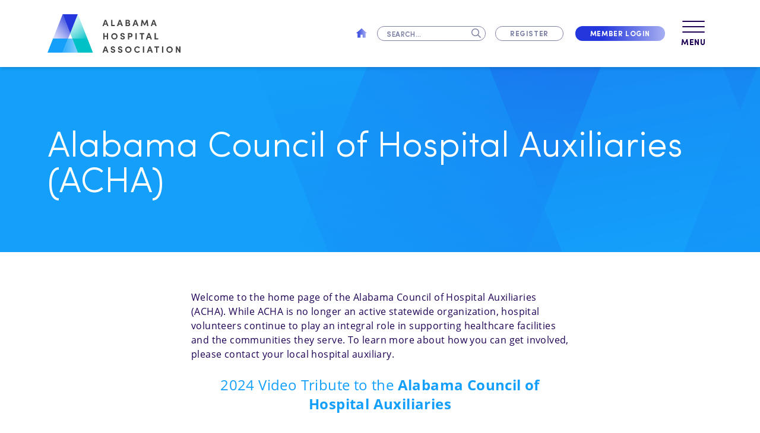

--- FILE ---
content_type: text/html; charset=UTF-8
request_url: https://www.alaha.org/alabama-council-of-hospital-auxiliaries-acha/?logged-in%3Flogged-in
body_size: 11722
content:
<!doctype html><html lang="en-US"><head><meta charset="utf-8"><meta name="viewport" content="width=device-width, initial-scale=1, shrink-to-fit=no"><link rel="apple-touch-icon" sizes="180x180"
 href="https://www.alaha.org/favicons/apple-touch-icon.png"><link rel="icon" type="image/png" sizes="32x32"
 href="https://www.alaha.org/favicons/favicon-32x32.png"><link rel="icon" type="image/png" sizes="16x16"
 href="https://www.alaha.org/favicons/favicon-16x16.png"><link rel="manifest"
 href="https://www.alaha.org/site.webmanifest"><link rel="mask-icon"
 href="https://www.alaha.org/favicons/safari-pinned-tab.svg"
 color="#2337dc"><link rel="shortcut icon"
 href="https://www.alaha.org/favicon.ico"><meta name="msapplication-TileColor" content="#fff"><meta name="theme-color" content="#fff"><meta name='robots' content='index, follow, max-image-preview:large, max-snippet:-1, max-video-preview:-1' /><link media="all" href="https://www.alaha.org/app/cache/autoptimize/css/autoptimize_22c0964fdac5a3bea8f84ff643229a23.css" rel="stylesheet"><title>Alabama Council of Hospital Auxiliaries (ACHA) - Alabama Hospital Association</title><meta name="description" content="Welcome to the home page of the Alabama Council of Hospital Auxiliaries (ACHA). While ACHA is no longer an active statewide organization, hospital" /><link rel="canonical" href="https://www.alaha.org/alabama-council-of-hospital-auxiliaries-acha/" /><meta property="og:locale" content="en_US" /><meta property="og:type" content="article" /><meta property="og:title" content="Alabama Council of Hospital Auxiliaries (ACHA) - Alabama Hospital Association" /><meta property="og:description" content="Welcome to the home page of the Alabama Council of Hospital Auxiliaries (ACHA). While ACHA is no longer an active statewide organization, hospital" /><meta property="og:url" content="https://www.alaha.org/alabama-council-of-hospital-auxiliaries-acha/" /><meta property="og:site_name" content="Alabama Hospital Association" /><meta property="article:modified_time" content="2025-04-15T16:23:46+00:00" /><meta property="og:image" content="https://www.alaha.org/app/uploads/2023/10/ACHA-state-project-flyer.png" /><meta property="og:image:width" content="1545" /><meta property="og:image:height" content="2000" /><meta property="og:image:type" content="image/png" /><meta name="twitter:label1" content="Est. reading time" /><meta name="twitter:data1" content="2 minutes" /> <script type="application/ld+json" class="yoast-schema-graph">{"@context":"https://schema.org","@graph":[{"@type":"WebPage","@id":"https://www.alaha.org/alabama-council-of-hospital-auxiliaries-acha/","url":"https://www.alaha.org/alabama-council-of-hospital-auxiliaries-acha/","name":"Alabama Council of Hospital Auxiliaries (ACHA) - Alabama Hospital Association","isPartOf":{"@id":"https://www.alaha.org/#website"},"primaryImageOfPage":{"@id":"https://www.alaha.org/alabama-council-of-hospital-auxiliaries-acha/#primaryimage"},"image":{"@id":"https://www.alaha.org/alabama-council-of-hospital-auxiliaries-acha/#primaryimage"},"thumbnailUrl":"https://www.alaha.org/app/uploads/2023/10/ACHA-state-project-flyer.png","datePublished":"2021-07-08T20:04:16+00:00","dateModified":"2025-04-15T16:23:46+00:00","description":"Welcome to the home page of the Alabama Council of Hospital Auxiliaries (ACHA). While ACHA is no longer an active statewide organization, hospital","inLanguage":"en-US","potentialAction":[{"@type":"ReadAction","target":["https://www.alaha.org/alabama-council-of-hospital-auxiliaries-acha/"]}]},{"@type":"ImageObject","inLanguage":"en-US","@id":"https://www.alaha.org/alabama-council-of-hospital-auxiliaries-acha/#primaryimage","url":"https://www.alaha.org/app/uploads/2023/10/ACHA-state-project-flyer.png","contentUrl":"https://www.alaha.org/app/uploads/2023/10/ACHA-state-project-flyer.png","width":1545,"height":2000},{"@type":"WebSite","@id":"https://www.alaha.org/#website","url":"https://www.alaha.org/","name":"Alabama Hospital Association","description":"Serving the healthcare needs of Alabama","publisher":{"@id":"https://www.alaha.org/#organization"},"potentialAction":[{"@type":"SearchAction","target":{"@type":"EntryPoint","urlTemplate":"https://www.alaha.org/?s={search_term_string}"},"query-input":{"@type":"PropertyValueSpecification","valueRequired":true,"valueName":"search_term_string"}}],"inLanguage":"en-US"},{"@type":"Organization","@id":"https://www.alaha.org/#organization","name":"Alabama Hospital Association","url":"https://www.alaha.org/","logo":{"@type":"ImageObject","inLanguage":"en-US","@id":"https://www.alaha.org/#/schema/logo/image/","url":"https://www.alaha.org/app/uploads/2021/05/AlaHA_Logo_Horizontal_RGB.png","contentUrl":"https://www.alaha.org/app/uploads/2021/05/AlaHA_Logo_Horizontal_RGB.png","width":1024,"height":296,"caption":"Alabama Hospital Association"},"image":{"@id":"https://www.alaha.org/#/schema/logo/image/"}}]}</script> <link rel='dns-prefetch' href='//www.alaha.org' /><link rel="alternate" title="oEmbed (JSON)" type="application/json+oembed" href="https://www.alaha.org/wp-json/oembed/1.0/embed?url=https%3A%2F%2Fwww.alaha.org%2Falabama-council-of-hospital-auxiliaries-acha%2F" /><link rel="alternate" title="oEmbed (XML)" type="text/xml+oembed" href="https://www.alaha.org/wp-json/oembed/1.0/embed?url=https%3A%2F%2Fwww.alaha.org%2Falabama-council-of-hospital-auxiliaries-acha%2F&#038;format=xml" /> <script src="https://www.alaha.org/wp/wp-includes/js/jquery/jquery.min.js?ver=3.7.1" id="jquery-core-js"></script> <link rel="https://api.w.org/" href="https://www.alaha.org/wp-json/" /><link rel="alternate" title="JSON" type="application/json" href="https://www.alaha.org/wp-json/wp/v2/pages/29261" /><link rel='shortlink' href='https://www.alaha.org/?p=29261' />  <script async src="https://www.googletagmanager.com/gtag/js?id=UA-44786400-1"></script> <script>window.dataLayer = window.dataLayer || [];
  function gtag(){dataLayer.push(arguments);}
  gtag('js', new Date());

  gtag('config', 'UA-44786400-1');</script>    <script async src="https://www.googletagmanager.com/gtag/js?id=G-KXF4TSC5NZ"></script> <script>window.dataLayer = window.dataLayer || [];
  function gtag(){dataLayer.push(arguments);}
  gtag('js', new Date());

  gtag('config', 'G-KXF4TSC5NZ');</script> <link rel="preload" href="https://www.alaha.org/app/themes/scout-branding/public/fonts-preload/SofiaPro-Light.woff2" as="font" crossorigin><link rel="preload" href="https://www.alaha.org/app/themes/scout-branding/public/fonts-preload/open-sans-v20-latin-700.woff2" as="font" crossorigin><link rel="preload" href="https://www.alaha.org/app/themes/scout-branding/public/fonts-preload/open-sans-v20-latin-regular.woff2" as="font" crossorigin><script data-cfasync="false">var dearPdfLocation = "https://www.alaha.org/app/plugins/dearpdf-lite/assets/"; var dearpdfWPGlobal = [];</script><link rel="icon" href="https://www.alaha.org/app/uploads/2021/05/cropped-favicon-32x32.png" sizes="32x32" /><link rel="icon" href="https://www.alaha.org/app/uploads/2021/05/cropped-favicon-192x192.png" sizes="192x192" /><link rel="apple-touch-icon" href="https://www.alaha.org/app/uploads/2021/05/cropped-favicon-180x180.png" /><meta name="msapplication-TileImage" content="https://www.alaha.org/app/uploads/2021/05/cropped-favicon-270x270.png" /></head><body class="wp-singular page-template-default page page-id-29261 wp-embed-responsive wp-theme-scout-branding alabama-council-of-hospital-auxiliaries-acha"><div id="app"> <a class="sr-only focus:not-sr-only" href="#main"> Skip to content </a><header class="bg-white banner sticky-mobile"><div class="container"><nav class="flex items-center justify-between py-3 lg:py-6"><div class="flex items-center flex-shrink-0 mr-6 text-white"> <a class="brand" href="https://www.alaha.org/"> <svg aria-label="Alabama Hospital Association" class="w-48 md:w-56" xmlns="http://www.w3.org/2000/svg" viewBox="0 0 232.9 67.342"><defs><linearGradient id="logo-linear-gradient" x1=".234" y1="1.095" x2=".986" y2=".174" gradientUnits="objectBoundingBox"><stop offset="0" stop-color="#7b87ea" stop-opacity=".302"/><stop offset="1" stop-color="#2337dc"/></linearGradient><linearGradient id="logo-linear-gradient-2" x1=".607" y1="1.101" x2=".087" y2=".091" gradientUnits="objectBoundingBox"><stop offset="0" stop-color="#00c1c6" stop-opacity=".898"/><stop offset=".999" stop-color="#66dadd" stop-opacity=".149"/></linearGradient><linearGradient id="logo-linear-gradient-3" y1=".5" x2="1" y2=".5" gradientUnits="objectBoundingBox"><stop offset="0" stop-color="#14a0fa" stop-opacity=".898"/><stop offset="1" stop-color="#14a0fa" stop-opacity=".502"/></linearGradient></defs><g id="AlaHA_Logo_Horizontal_RGB" transform="translate(-182.84 -182.84)"><g id="Group_1365" transform="translate(182.84 182.84)"><g id="Group_1363"><path id="Path_195" d="M239.357 216.369v.007l-3.591 9.062H209.25l16.846-42.6z" transform="translate(-199.553 -182.84)" fill="url(#logo-linear-gradient)"/><path id="Path_196" d="M281.647 182.84l-13.255 33.529-13.262-33.529z" transform="translate(-228.588 -182.84)" fill="#2337dc"/><path id="Path_197" d="M321.346 225.438H294.83l-3.58-9.062v-.007l13.25-33.529z" transform="translate(-251.446 -182.84)" fill="url(#logo-linear-gradient-2)"/><path id="Path_198" d="M337.217 323.394H310.7L301 298.86h26.517z" transform="translate(-257.616 -256.262)" fill="#00c1c6"/><path id="Path_199" d="M281.628 323.394H255.06l9.7-24.534h7.171z" transform="translate(-228.543 -256.262)" fill="url(#logo-linear-gradient-3)"/><path id="Path_200" d="M219.053 298.86l-9.7 24.534H182.84l9.7-24.534z" transform="translate(-182.84 -256.262)" fill="#14a0fa"/></g><g id="Group_1364" transform="translate(96.245 9.796)" fill="#414141"><path id="Path_201" d="M453.176 220.458l-.889-2.618h-4.094l-.874 2.618h-2.35l4.079-10.938h2.383l4.065 10.938zm-4.333-4.542h2.794l-1.4-4.142z" transform="translate(-444.97 -209.52)"/><path id="Path_202" d="M488.6 218.5h4.142v1.953h-6.352V209.52h2.21z" transform="translate(-471.182 -209.52)"/><path id="Path_203" d="M521.876 220.458l-.888-2.618h-4.094l-.874 2.618h-2.35l4.079-10.938h2.383l4.065 10.938zm-4.333-4.542h2.794l-1.4-4.142z" transform="translate(-488.446 -209.52)"/><path id="Path_204" d="M563.2 217.33a3.121 3.121 0 01-3.444 3.128h-4.666V209.52h4.333c1.953 0 3.205 1.175 3.205 2.827a2.219 2.219 0 01-1.509 2.269 2.591 2.591 0 012.081 2.714zm-3.907-5.856h-2v2.4h2a1.081 1.081 0 001.127-1.2 1.067 1.067 0 00-1.126-1.201zm.143 7.031a1.4 1.4 0 10.029-2.79h-2.174v2.794h2.144z" transform="translate(-514.658 -209.52)"/><path id="Path_205" d="M596.366 220.458l-.888-2.618h-4.094l-.874 2.618h-2.35l4.079-10.938h2.379l4.065 10.938zm-4.333-4.542h2.794l-1.4-4.142z" transform="translate(-535.586 -209.52)"/><path id="Path_206" d="M641.169 220.458h-2.254l-.793-6.778-2.666 5.541h-1.729l-2.7-5.541-.793 6.778h-2.254l1.351-10.938h1.869l3.382 7.174 3.349-7.174h1.906z" transform="translate(-560.785 -209.52)"/><path id="Path_207" d="M683.26 220.458l-.888-2.618h-4.1l-.874 2.618h-2.35l4.079-10.938h2.383l4.065 10.938zm-4.336-4.542h2.794l-1.4-4.142z" transform="translate(-590.573 -209.52)"/><path id="Path_208" d="M455.106 272.73h2.207v10.938h-2.207v-4.446h-4.079v4.446h-2.207V272.73h2.207v4.509h4.079z" transform="translate(-447.406 -249.522)"/><path id="Path_209" d="M486.74 277.885a5.563 5.563 0 115.555 5.651 5.6 5.6 0 01-5.555-5.651zm8.9 0a3.356 3.356 0 10-3.349 3.573 3.416 3.416 0 003.353-3.573z" transform="translate(-471.404 -249.199)"/><path id="Path_210" d="M530.14 280.163h2.207a1.644 1.644 0 001.8 1.428c.984 0 1.634-.54 1.634-1.318 0-.6-.444-1.032-1.38-1.318l-1.333-.382c-2.4-.635-2.827-2.078-2.827-3.062 0-1.953 1.682-3.3 3.778-3.3a3.332 3.332 0 013.65 3.334h-2.207a1.356 1.356 0 00-1.491-1.381 1.4 1.4 0 00-1.509 1.3c0 .268.081.826 1.223 1.157l1.223.349c1.652.492 3.1 1.333 3.1 3.191 0 2.174-1.858 3.363-3.921 3.363-2.342.006-3.947-1.441-3.947-3.361z" transform="translate(-498.869 -249.192)"/><path id="Path_211" d="M570.781 272.73a3.556 3.556 0 110 7.112h-2.254v3.826h-2.207V272.73h4.461zm-.11 5.177a1.622 1.622 0 00.033-3.224h-2.174v3.224z" transform="translate(-521.765 -249.522)"/><path id="Path_212" d="M602.34 283.668V272.73h2.207v10.938z" transform="translate(-544.559 -249.522)"/><path id="Path_213" d="M630.425 272.73v1.953h-3.014v8.984H625.2v-8.984h-3.01v-1.953z" transform="translate(-557.121 -249.522)"/><path id="Path_214" d="M660.346 283.668l-.889-2.618h-4.094l-.874 2.618h-2.35l4.079-10.938h2.382l4.065 10.938zm-4.333-4.542h2.794l-1.4-4.142z" transform="translate(-576.075 -249.522)"/><path id="Path_215" d="M695.767 281.715h4.142v1.953h-6.349V272.73h2.207z" transform="translate(-602.287 -249.522)"/><path id="Path_216" d="M453.176 346.878l-.889-2.618h-4.094l-.874 2.618h-2.35l4.079-10.938h2.383l4.065 10.938zm-4.333-4.538h2.794l-1.4-4.142z" transform="translate(-444.97 -289.523)"/><path id="Path_217" d="M484.32 343.373h2.207a1.644 1.644 0 001.8 1.428c.984 0 1.634-.54 1.634-1.318 0-.6-.444-1.032-1.381-1.318l-1.333-.382c-2.4-.635-2.827-2.078-2.827-3.062 0-1.953 1.682-3.3 3.778-3.3a3.332 3.332 0 013.65 3.334h-2.207a1.356 1.356 0 00-1.491-1.381 1.4 1.4 0 00-1.509 1.3c0 .268.081.826 1.223 1.157l1.223.349c1.652.492 3.1 1.333 3.1 3.191 0 2.174-1.858 3.363-3.921 3.363-2.345.006-3.946-1.441-3.946-3.361z" transform="translate(-469.872 -289.194)"/><path id="Path_218" d="M518.81 343.373h2.207a1.644 1.644 0 001.8 1.428c.984 0 1.634-.54 1.634-1.318 0-.6-.444-1.032-1.381-1.318l-1.333-.382c-2.4-.635-2.827-2.078-2.827-3.062 0-1.953 1.682-3.3 3.778-3.3a3.331 3.331 0 013.65 3.334h-2.207a1.356 1.356 0 00-1.491-1.381 1.4 1.4 0 00-1.509 1.3c0 .268.081.826 1.223 1.157l1.223.349c1.652.492 3.1 1.333 3.1 3.191 0 2.174-1.858 3.363-3.921 3.363-2.341.006-3.946-1.441-3.946-3.361z" transform="translate(-491.699 -289.194)"/><path id="Path_219" d="M553.18 341.1a5.563 5.563 0 115.555 5.651 5.6 5.6 0 01-5.555-5.651zm8.907 0a3.356 3.356 0 10-3.349 3.573 3.416 3.416 0 003.349-3.573z" transform="translate(-513.449 -289.2)"/><path id="Path_220" d="M596.46 341.081a5.612 5.612 0 015.555-5.651 5.436 5.436 0 014.461 2.269l-1.682 1.223a3.211 3.211 0 00-2.7-1.414 3.584 3.584 0 00-.018 7.16 3.213 3.213 0 002.713-1.414l1.682 1.223a5.436 5.436 0 01-4.461 2.269 5.6 5.6 0 01-5.55-5.665z" transform="translate(-540.838 -289.2)"/><path id="Path_221" d="M637.83 346.878V335.94h2.207v10.938z" transform="translate(-567.019 -289.523)"/><path id="Path_222" d="M664.8 346.878l-.889-2.618h-4.094l-.874 2.618h-2.35l4.079-10.938h2.379l4.064 10.938zm-4.333-4.538h2.794l-1.4-4.142z" transform="translate(-578.891 -289.523)"/><path id="Path_223" d="M701.019 335.94v1.953H698v8.984h-2.207v-8.984h-3.013v-1.953z" transform="translate(-601.793 -289.523)"/><path id="Path_224" d="M729.05 346.878V335.94h2.207v10.938z" transform="translate(-624.746 -289.523)"/><path id="Path_225" d="M749.85 341.1a5.563 5.563 0 115.555 5.651 5.6 5.6 0 01-5.555-5.651zm8.9 0a3.356 3.356 0 10-3.349 3.573 3.418 3.418 0 003.353-3.573z" transform="translate(-637.909 -289.2)"/><path id="Path_226" d="M800.886 335.94h2.207v10.938h-1.986l-3.969-6.859v6.859h-2.208V335.94h2.049l3.907 6.778z" transform="translate(-666.437 -289.523)"/></g></g></g></svg> </a></div><div class="hidden ml-auto header__extras lg:flex lg:mr-4 lg:items-center"> <a href="https://www.alaha.org" class="mr-4 header__extras-home"> <svg aria-label="Home" class="w-em-5" xmlns="http://www.w3.org/2000/svg" viewBox="0 0 24 24"> <linearGradient id="home-gradient"> <stop offset="0%" stop-color="var(--tw-gradient-from)" /> <stop offset="100%" stop-color="var(--tw-gradient-to)" /> </linearGradient> <path fill="url(#home-gradient)" d="M12 2.0996094L1 12h3v9h6v-6h4v6h6v-9h3L12 2.0996094z"/> </svg> </a><form role="search"
 method="get"
 action="https://www.alaha.org/"
 class="relative w-full search"
 > <input
 class="w-full px-4 py-2 text-sm font-semibold leading-none placeholder-gray-500 border border-gray-500 rounded-full text-brand-950 font-display search__input focus:outline-none focus:ring focus:border-brand-350"
 placeholder="Search&hellip;"
 value=""
 name="s"
 > <button type="submit" class="absolute top-0 bottom-0 right-0 w-8 h-full text-center text-gray-500 transition-colors rounded-full hover:text-brand-350 focus:outline-none focus:ring"> <svg aria-hidden="true" focusable="false" data-prefix="far" data-icon="search" role="img" xmlns="http://www.w3.org/2000/svg" viewBox="0 0 512 512" class="svg-inline--fa fa-search"><path fill="currentColor" d="M508.5 468.9L387.1 347.5c-2.3-2.3-5.3-3.5-8.5-3.5h-13.2c31.5-36.5 50.6-84 50.6-136C416 93.1 322.9 0 208 0S0 93.1 0 208s93.1 208 208 208c52 0 99.5-19.1 136-50.6v13.2c0 3.2 1.3 6.2 3.5 8.5l121.4 121.4c4.7 4.7 12.3 4.7 17 0l22.6-22.6c4.7-4.7 4.7-12.3 0-17zM208 368c-88.4 0-160-71.6-160-160S119.6 48 208 48s160 71.6 160 160-71.6 160-160 160z" class=""></path></svg> <span class="sr-only">Perform Search</span> </button></form><div class="
 wp-block-button
 is-style-outline
 ml-0 mr-4
"> <a
 href="https://www.alaha.org/member-registration/"
 class="
 wp-block-button__link
 btn-sm w-full 
 has-text-color is-style-outline 
 "
 target="" 
 > Register </a></div><div class="
 wp-block-button 
"> <a
 href="https://www.alaha.org/wp/wp-login.php?redirect_to=https%3A%2F%2Fwww.alaha.org%2Falabama-council-of-hospital-auxiliaries-acha%2F%3Flogged-in%253Flogged-in%3Flogged-in"
 class="
 wp-block-button__link
 btn-sm w-full 
 "
 target="" 
 > Member Login </a></div></div> <button
 x-data="{ show: false }"
 x-on:open-nav.window="show = true"
 x-on:close-nav.window="show = false"
 x-cloak
 class="w-16 px-1 py-2 text-sm font-bold leading-none tracking-wider text-center uppercase rounded font-display focus:outline-none focus:ring-2"
 @click.prevent="! show ? $dispatch('open-nav') : $dispatch('close-nav')"
> <span
 x-show="! show"
 class="block transition-colors hover:text-brand-350"
 > <svg xmlns="http://www.w3.org/2000/svg" viewBox="0 0 41.1 22.2" class="h-5 mx-auto mb-2" role="img" aria-hidden><g transform="translate(-1435.87 -87)" fill="none" stroke="currentColor" stroke-linecap="round" stroke-width="2"><path d="M1436.9 88.1h39.1"/><path d="M1436.9 98.1h39.1"/><path d="M1436.9 108.1h39.1"/></g></svg> Menu </span> <span
 x-show="show"
 class="block transition-colors hover:text-brand-350"
 > <svg xmlns="http://www.w3.org/2000/svg" viewBox="0 0 13.736 13.737" class="h-5 mx-auto mb-2" role="img" aria-hiddent><g transform="translate(-1447.566 -87.131)" fill="none" stroke="currentColor" stroke-linecap="round" stroke-width="2"><path d="M0 0h15.426" transform="rotate(45 617.605523 1793.3465838)"/><path d="M0 0h15.426" transform="rotate(-45 844.5415978 -1699.3465838)"/></g></svg> Close </span> </button></nav></div></header><main id="main" class="main max-w-none"><div class="page-header typography py-24 relative bg-brand-450"><div class="absolute inset-0 z-0 overflow-hidden"> <svg class="w-full h-full" version="1.1" id="BgPageHeader"
 xmlns="http://www.w3.org/2000/svg" x="0" y="0" viewBox="0 0 1600 250" xml:space="preserve" preserveAspectRatio="xMidYMid slice"> <path id="Background" d="M1600 250H0V0h1600v250z" fill="var(--header-normal, #2337dc)"/> <g id="Group_2565" transform="translate(-7.433 153.374)" opacity="0.6"> <linearGradient id="Path_553_1_" gradientUnits="userSpaceOnUse" x1="1348.6862" y1="102.8213" x2="1348.9452" y2="101.6683" gradientTransform="matrix(431.007 0 0 -290.789 -580511 29683.7656)"> <stop offset="0" stop-color="var(--header-normal, #2337dc)"/> <stop offset="1" stop-color="var(--header-dark, #1e0055)"/> </linearGradient> <path id="Path_553" d="M1053.08 96.252H737.515L622.073-194.537h315.565L1053.08 96.252z" opacity=".226" fill="url(#Path_553_1_)"/> <linearGradient id="Path_554_1_" gradientUnits="userSpaceOnUse" x1="1354.58" y1="103.4226" x2="1355.522" y2="104.5826" gradientTransform="matrix(-431.007 0 0 290.789 584942.875 -30292.0508)"> <stop offset="0" stop-color="var(--header-dark, #1e0055)"/> <stop offset=".567" stop-color="var(--header-mid, #222abc)"/> <stop offset="1" stop-color="var(--header-normal, #2337dc)"/> </linearGradient> <path id="Path_554" d="M1121.748-194.537H806.183L690.741 96.252h315.565l115.442-290.789z" opacity=".396" fill="url(#Path_554_1_)"/> </g> <g id="Group_2564" transform="translate(886.118)" opacity=".6"> <g id="Group_2563" transform="translate(-7.433 153.374)" opacity=".444"> <linearGradient id="Path_552_1_" gradientUnits="userSpaceOnUse" x1="468.8364" y1="104.3679" x2="469.1044" y2="103.3589" gradientTransform="matrix(-431.007 0 0 290.789 202397.7031 -30250.5137)"> <stop offset="0" stop-color="var(--header-normal, #2337dc)"/> <stop offset="1" stop-color="var(--header-dark, #1e0055)"/> </linearGradient> <path id="Path_552" d="M68.668-153h315.565l115.442 290.789H184.11L68.668-153z" opacity=".851" fill="url(#Path_552_1_)"/> </g> </g> <g opacity=".6"> <g id="Group_2562" transform="translate(-7.433 153.374)" opacity=".483"> <linearGradient id="Path_549_1_" gradientUnits="userSpaceOnUse" x1="1354.9528" y1="104.3679" x2="1355.2207" y2="103.3589" gradientTransform="matrix(-431.007 0 0 290.789 585521.75 -30250.5137)"> <stop offset="0" stop-color="var(--header-normal, #2337dc)"/> <stop offset="1" stop-color="var(--header-dark, #1e0055)"/> </linearGradient> <path id="Path_549" d="M1270.351-153h315.565l115.442 290.789h-315.565L1270.351-153z" opacity=".851" fill="url(#Path_549_1_)"/> <linearGradient id="Path_550_1_" gradientUnits="userSpaceOnUse" x1="1348.6368" y1="101.588" x2="1348.9078" y2="102.595" gradientTransform="matrix(431.007 0 0 -290.789 -579932.125 29725.3027)"> <stop offset="0" stop-color="var(--header-dark, #1e0055)"/> <stop offset="1" stop-color="var(--header-normal, #2337dc)"/> </linearGradient> <path id="Path_550" d="M1201 137.789h315.565L1632.007-153h-315.565L1201 137.789z" opacity=".396" fill="url(#Path_550_1_)"/> </g> </g> </svg></div><div class="container relative z-10"><h1 class="mb-0 font-light has-text-color has-white-color has-mb has-font-weight">Alabama Council of Hospital Auxiliaries (ACHA)</h1></div></div><div class="block-wrapper typography"><p>Welcome to the home page of the Alabama Council of Hospital Auxiliaries (ACHA). While ACHA is no longer an active statewide organization, hospital volunteers continue to play an integral role in supporting healthcare facilities and the communities they serve. To learn more about how you can get involved, please contact your local hospital auxiliary.</p><p class="has-text-align-center has-brand-450-color has-text-color has-link-color has-2-xl-font-size wp-elements-533361b310016cb04a92ea6a0b603bee">2024 Video Tribute to the <strong>Alabama Council of Hospital Auxiliaries </strong></p><figure class="wp-block-embed-youtube wp-block-embed is-type-video is-provider-youtube wp-embed-aspect-16-9 wp-has-aspect-ratio"><div class="lyte-wrapper" title="ACHA Video" style="width:640px;max-width:100%;margin:5px;"><div class="lyMe" id="WYL_EE7c4dptsbk" itemprop="video" itemscope itemtype="https://schema.org/VideoObject"><div><meta itemprop="thumbnailUrl" content="https://i.ytimg.com/vi/EE7c4dptsbk/hqdefault.jpg" /><meta itemprop="embedURL" content="https://www.youtube.com/embed/EE7c4dptsbk" /><meta itemprop="duration" content="PT5M9S" /><meta itemprop="uploadDate" content="2024-10-10T15:25:24Z" /></div><div id="lyte_EE7c4dptsbk" data-src="https://i.ytimg.com/vi/EE7c4dptsbk/hqdefault.jpg" class="pL"><div class="tC"><div class="tT" itemprop="name">ACHA Video</div></div><div class="play"></div><div class="ctrl"><div class="Lctrl"></div><div class="Rctrl"></div></div></div><noscript><a href="https://youtu.be/EE7c4dptsbk" rel="nofollow"><img fetchpriority="high" decoding="async" src="https://i.ytimg.com/vi/EE7c4dptsbk/0.jpg" alt="ACHA Video" width="640" height="340" /><br />Watch this video on YouTube</a></noscript><meta itemprop="description" content="ACHA Video"></div></div><div class="lL" style="max-width:100%;width:640px;margin:5px;"></div><figcaption></figcaption></figure><div class="mb-0
 h-10
 wp-block-spacer
"></div><p class="has-text-align-center has-brand-450-color has-text-color has-2-xl-font-size"><strong>ACHA 2023-2024 State Project</strong></p><figure class="wp-block-image size-full"><img decoding="async" width="1545" height="2000" src="https://www.alaha.org/app/uploads/2023/10/ACHA-state-project-flyer.png" alt="" class="wp-image-40086" srcset="https://www.alaha.org/app/uploads/2023/10/ACHA-state-project-flyer.png 1545w, https://www.alaha.org/app/uploads/2023/10/ACHA-state-project-flyer-232x300.png 232w, https://www.alaha.org/app/uploads/2023/10/ACHA-state-project-flyer-791x1024.png 791w, https://www.alaha.org/app/uploads/2023/10/ACHA-state-project-flyer-768x994.png 768w, https://www.alaha.org/app/uploads/2023/10/ACHA-state-project-flyer-400x518.png 400w, https://www.alaha.org/app/uploads/2023/10/ACHA-state-project-flyer-800x1036.png 800w, https://www.alaha.org/app/uploads/2023/10/ACHA-state-project-flyer-1200x1553.png 1200w" sizes="(max-width: 640px) 100vw, 75vw" /></figure><div class="mb-0
 h-10
 wp-block-spacer
"></div><p class="has-text-align-center has-brand-450-color has-text-color has-2-xl-font-size"><strong>ACHA Newsletter</strong></p><p class="has-black-color has-text-color"><strong>April 2024 Newsletter</strong> &#8211; <a href="https://www.alaha.org/app/uploads/2024/04/Communicator-April-2024.pdf">Click here</a></p><p><strong>Newsletter</strong> <strong>Archive</strong> &#8211; <a href="https://www.alaha.org/acha-communicator/">Click here</a></p><div class="mb-0
 h-10
 wp-block-spacer
"></div><p>For the purpose of maintaining good communications between the local auxiliaries and the ACHA board, there are four district auxiliaries. To view a county map detailing the districts,&nbsp;<a href="https://www.alaha.org/app/uploads/2021/07/acha-district-map-c.pdf" target="_blank" rel="noreferrer noopener">click here</a>. The Board of the ACHA has developed a Manual, which contains the ACHA state bylaws and information to help structure and organize a local volunteer group. Click&nbsp;<a href="https://www.alaha.org/app/uploads/2024/04/Manual-Revision-Final-Oct-2023.doc" target="_blank" rel="noreferrer noopener">here</a>&nbsp;to access the ACHA Manual.</p></div></main><footer class="font-light text-white bg-gray-800 content-info font-display"><div class="container"><div class="flex flex-wrap py-8 mb-4 lg:flex-nowrap"><div class="w-full mb-8 md:w-4/12 lg:w-6/12 md:mb-0"> <a
 class="inline-block footer-logo"
 href="https://www.alaha.org"
 > <svg aria-label="Alabama Hospital Association" class="w-48 md:w-56" xmlns="http://www.w3.org/2000/svg" viewBox="0 0 232.9 67.342"> <defs> <linearGradient id="logo-white-linear-gradient" x1=".234" y1="1.095" x2=".986" y2=".174" gradientUnits="objectBoundingBox"> <stop offset="0" stop-color="#fff" stop-opacity=".302"/> <stop offset="1" stop-color="#fff"/> </linearGradient> <linearGradient id="logo-white-linear-gradient-2" x1=".607" y1="1.101" x2=".087" y2=".091" gradientUnits="objectBoundingBox"> <stop offset="0" stop-color="#fff" stop-opacity=".898"/> <stop offset=".999" stop-color="#fff" stop-opacity=".149"/> </linearGradient> <linearGradient id="logo-white-linear-gradient-3" y1=".5" x2="1" y2=".5" gradientUnits="objectBoundingBox"> <stop offset="0" stop-color="#fff" stop-opacity=".898"/> <stop offset="1" stop-color="#fff" stop-opacity=".502"/> </linearGradient> </defs> <g id="AlaHA_Logo_Horizontal_RGB" transform="translate(-182.84 -182.84)"> <g id="Group_1365" transform="translate(182.84 182.84)"> <g id="Group_1363"> <path id="Path_195" d="M239.357 216.369v.007l-3.591 9.062H209.25l16.846-42.6z" transform="translate(-199.553 -182.84)" fill="url(#logo-white-linear-gradient)"/> <path id="Path_196" d="M281.647 182.84l-13.255 33.529-13.262-33.529z" transform="translate(-228.588 -182.84)" fill="#fff"/> <path id="Path_197" d="M321.346 225.438H294.83l-3.58-9.062v-.007l13.25-33.529z" transform="translate(-251.446 -182.84)" fill="url(#logo-white-linear-gradient-2)"/> <path id="Path_198" d="M337.217 323.394H310.7L301 298.86h26.517z" transform="translate(-257.616 -256.262)" fill="#fff"/> <path id="Path_199" d="M281.628 323.394H255.06l9.7-24.534h7.171z" transform="translate(-228.543 -256.262)" fill="url(#logo-white-linear-gradient-3)"/> <path id="Path_200" d="M219.053 298.86l-9.7 24.534H182.84l9.7-24.534z" transform="translate(-182.84 -256.262)" fill="#fff"/> </g> <g id="Group_1364" transform="translate(96.245 9.796)" fill="#fff"> <path id="Path_201" d="M453.176 220.458l-.889-2.618h-4.094l-.874 2.618h-2.35l4.079-10.938h2.383l4.065 10.938zm-4.333-4.542h2.794l-1.4-4.142z" transform="translate(-444.97 -209.52)"/> <path id="Path_202" d="M488.6 218.5h4.142v1.953h-6.352V209.52h2.21z" transform="translate(-471.182 -209.52)"/> <path id="Path_203" d="M521.876 220.458l-.888-2.618h-4.094l-.874 2.618h-2.35l4.079-10.938h2.383l4.065 10.938zm-4.333-4.542h2.794l-1.4-4.142z" transform="translate(-488.446 -209.52)"/> <path id="Path_204" d="M563.2 217.33a3.121 3.121 0 01-3.444 3.128h-4.666V209.52h4.333c1.953 0 3.205 1.175 3.205 2.827a2.219 2.219 0 01-1.509 2.269 2.591 2.591 0 012.081 2.714zm-3.907-5.856h-2v2.4h2a1.081 1.081 0 001.127-1.2 1.067 1.067 0 00-1.126-1.201zm.143 7.031a1.4 1.4 0 10.029-2.79h-2.174v2.794h2.144z" transform="translate(-514.658 -209.52)"/> <path id="Path_205" d="M596.366 220.458l-.888-2.618h-4.094l-.874 2.618h-2.35l4.079-10.938h2.379l4.065 10.938zm-4.333-4.542h2.794l-1.4-4.142z" transform="translate(-535.586 -209.52)"/> <path id="Path_206" d="M641.169 220.458h-2.254l-.793-6.778-2.666 5.541h-1.729l-2.7-5.541-.793 6.778h-2.254l1.351-10.938h1.869l3.382 7.174 3.349-7.174h1.906z" transform="translate(-560.785 -209.52)"/> <path id="Path_207" d="M683.26 220.458l-.888-2.618h-4.1l-.874 2.618h-2.35l4.079-10.938h2.383l4.065 10.938zm-4.336-4.542h2.794l-1.4-4.142z" transform="translate(-590.573 -209.52)"/> <path id="Path_208" d="M455.106 272.73h2.207v10.938h-2.207v-4.446h-4.079v4.446h-2.207V272.73h2.207v4.509h4.079z" transform="translate(-447.406 -249.522)"/> <path id="Path_209" d="M486.74 277.885a5.563 5.563 0 115.555 5.651 5.6 5.6 0 01-5.555-5.651zm8.9 0a3.356 3.356 0 10-3.349 3.573 3.416 3.416 0 003.353-3.573z" transform="translate(-471.404 -249.199)"/> <path id="Path_210" d="M530.14 280.163h2.207a1.644 1.644 0 001.8 1.428c.984 0 1.634-.54 1.634-1.318 0-.6-.444-1.032-1.38-1.318l-1.333-.382c-2.4-.635-2.827-2.078-2.827-3.062 0-1.953 1.682-3.3 3.778-3.3a3.332 3.332 0 013.65 3.334h-2.207a1.356 1.356 0 00-1.491-1.381 1.4 1.4 0 00-1.509 1.3c0 .268.081.826 1.223 1.157l1.223.349c1.652.492 3.1 1.333 3.1 3.191 0 2.174-1.858 3.363-3.921 3.363-2.342.006-3.947-1.441-3.947-3.361z" transform="translate(-498.869 -249.192)"/> <path id="Path_211" d="M570.781 272.73a3.556 3.556 0 110 7.112h-2.254v3.826h-2.207V272.73h4.461zm-.11 5.177a1.622 1.622 0 00.033-3.224h-2.174v3.224z" transform="translate(-521.765 -249.522)"/> <path id="Path_212" d="M602.34 283.668V272.73h2.207v10.938z" transform="translate(-544.559 -249.522)"/> <path id="Path_213" d="M630.425 272.73v1.953h-3.014v8.984H625.2v-8.984h-3.01v-1.953z" transform="translate(-557.121 -249.522)"/> <path id="Path_214" d="M660.346 283.668l-.889-2.618h-4.094l-.874 2.618h-2.35l4.079-10.938h2.382l4.065 10.938zm-4.333-4.542h2.794l-1.4-4.142z" transform="translate(-576.075 -249.522)"/> <path id="Path_215" d="M695.767 281.715h4.142v1.953h-6.349V272.73h2.207z" transform="translate(-602.287 -249.522)"/> <path id="Path_216" d="M453.176 346.878l-.889-2.618h-4.094l-.874 2.618h-2.35l4.079-10.938h2.383l4.065 10.938zm-4.333-4.538h2.794l-1.4-4.142z" transform="translate(-444.97 -289.523)"/> <path id="Path_217" d="M484.32 343.373h2.207a1.644 1.644 0 001.8 1.428c.984 0 1.634-.54 1.634-1.318 0-.6-.444-1.032-1.381-1.318l-1.333-.382c-2.4-.635-2.827-2.078-2.827-3.062 0-1.953 1.682-3.3 3.778-3.3a3.332 3.332 0 013.65 3.334h-2.207a1.356 1.356 0 00-1.491-1.381 1.4 1.4 0 00-1.509 1.3c0 .268.081.826 1.223 1.157l1.223.349c1.652.492 3.1 1.333 3.1 3.191 0 2.174-1.858 3.363-3.921 3.363-2.345.006-3.946-1.441-3.946-3.361z" transform="translate(-469.872 -289.194)"/> <path id="Path_218" d="M518.81 343.373h2.207a1.644 1.644 0 001.8 1.428c.984 0 1.634-.54 1.634-1.318 0-.6-.444-1.032-1.381-1.318l-1.333-.382c-2.4-.635-2.827-2.078-2.827-3.062 0-1.953 1.682-3.3 3.778-3.3a3.331 3.331 0 013.65 3.334h-2.207a1.356 1.356 0 00-1.491-1.381 1.4 1.4 0 00-1.509 1.3c0 .268.081.826 1.223 1.157l1.223.349c1.652.492 3.1 1.333 3.1 3.191 0 2.174-1.858 3.363-3.921 3.363-2.341.006-3.946-1.441-3.946-3.361z" transform="translate(-491.699 -289.194)"/> <path id="Path_219" d="M553.18 341.1a5.563 5.563 0 115.555 5.651 5.6 5.6 0 01-5.555-5.651zm8.907 0a3.356 3.356 0 10-3.349 3.573 3.416 3.416 0 003.349-3.573z" transform="translate(-513.449 -289.2)"/> <path id="Path_220" d="M596.46 341.081a5.612 5.612 0 015.555-5.651 5.436 5.436 0 014.461 2.269l-1.682 1.223a3.211 3.211 0 00-2.7-1.414 3.584 3.584 0 00-.018 7.16 3.213 3.213 0 002.713-1.414l1.682 1.223a5.436 5.436 0 01-4.461 2.269 5.6 5.6 0 01-5.55-5.665z" transform="translate(-540.838 -289.2)"/> <path id="Path_221" d="M637.83 346.878V335.94h2.207v10.938z" transform="translate(-567.019 -289.523)"/> <path id="Path_222" d="M664.8 346.878l-.889-2.618h-4.094l-.874 2.618h-2.35l4.079-10.938h2.379l4.064 10.938zm-4.333-4.538h2.794l-1.4-4.142z" transform="translate(-578.891 -289.523)"/> <path id="Path_223" d="M701.019 335.94v1.953H698v8.984h-2.207v-8.984h-3.013v-1.953z" transform="translate(-601.793 -289.523)"/> <path id="Path_224" d="M729.05 346.878V335.94h2.207v10.938z" transform="translate(-624.746 -289.523)"/> <path id="Path_225" d="M749.85 341.1a5.563 5.563 0 115.555 5.651 5.6 5.6 0 01-5.555-5.651zm8.9 0a3.356 3.356 0 10-3.349 3.573 3.418 3.418 0 003.353-3.573z" transform="translate(-637.909 -289.2)"/> <path id="Path_226" d="M800.886 335.94h2.207v10.938h-1.986l-3.969-6.859v6.859h-2.208V335.94h2.049l3.907 6.778z" transform="translate(-666.437 -289.523)"/> </g> </g> </g> </svg> </a></div><div class="w-full mb-8 md:w-4/12 lg:w-3/12 md:pl-8 md:mb-0"><div class="typography"><h5 class="font-semibold text-white has-text-color has-font-weight">Contact Us</h5></div><div class="text-base text-white"><p class='mb-4 font-semibold office__label'>Main Office:</p><p class="mb-4"> 500 N. Eastern Blvd.<br> Montgomery, AL 36117</p><p> <span class="office__phone-label">Phone:</span> <a href="tel:+13342728781">(334) 272-8781</a> <br> <span class="office__phone-label">Toll-Free:</span> <a href="tel:+18004892542">(800) 489-2542</a> <br></p></div></div><div class="w-full md:w-4/12 lg:w-3/12 md:pl-8"><div class="mb-6 social"> <a
 class="social__icon"
 href="https://www.facebook.com/pages/Alabama-Hospital-Association/1436658329885058?ref_type=bookmark"
 title="Facebook"
 target="_blank"
 rel="noopener noreferrer"
 > <i
 class="fab fa-facebook fa-lg fa-fw"></i> </a> <a
 class="social__icon"
 href="https://www.linkedin.com/company/alaha/"
 title="LinkedIn"
 target="_blank"
 rel="noopener noreferrer"
 > <i
 class="fab fa-linkedin fa-lg fa-fw"></i> </a> <a
 class="social__icon"
 href="https://www.instagram.com/alabamahospitalassociation"
 title="Instagram"
 target="_blank"
 rel="noopener noreferrer"
 > <i
 class="fab fa-instagram fa-lg fa-fw"></i> </a></div><div class="text-base text-white"><p class='mb-4 font-semibold office__label'>Government Relations Office:</p><p class="mb-4"> 770 Washington Ave, Suite 290<br> Montgomery, AL 36104</p><p> <span class="office__phone-label">Phone:</span> <a href="tel:+13348343477">(334) 834-3477</a> <br></p></div></div></div></div><div class="py-4 bg-gray-900"><div
 class="container flex justify-between text-xs align-center"
 id="colophon"
 > <span>&copy; 2026 Alabama Hospital Association. All rights reserved.</span> <a
 class="inline-block w-full whitespace-no-wrap md:w-4/12 lg:w-3/12 md:pl-8"
 data-toggle="tooltip"
 href="https://scoutbrand.com"
 title="Award-Winning Branding Agency located in Birmingham, Alabama"
 target="_blank"
 rel="noopener"
 ><img
 class="inline-block scout-brand"
 src="https://www.alaha.org/app/themes/scout-branding/public/images/scout-bug.svg?id=73dbd7d65c04bf228699"
 alt="Scout Branding"
 > Site by Scout Branding</a></div></div></footer> <button
 class="fixed z-10 p-3 text-sm font-semibold tracking-wider text-white rounded shadow-lg bg-brand-450 right-3 bottom-3 md:right-12 md:bottom-12 bg-gradient-to-t from-brand-750 font-display hover:bg-brand-350"
 id="return-to-top"
> <i class="far fa-arrow-up"></i> TOP </button><div
 class="modal"
 x-data="modal()"
 @keydown.window.escape="$dispatch('close-modal')"
 x-cloak
><div
 class="fixed inset-0 z-50 flex overflow-y-auto modal__overlay"
 x-spread="overlay"
 ><div class="flex flex-col items-end w-full max-w-4xl px-2 py-6 m-auto"> <button
 class="w-16 p-1 pb-0 mb-6 text-sm font-bold leading-none tracking-wider text-center uppercase rounded font-display focus:outline-none focus:bg-gray-100"
 @click.prevent="$dispatch('close-modal')"
 > <span class="block text-white transition-colors hover:text-brand-350"> <svg xmlns="http://www.w3.org/2000/svg" viewBox="0 0 13.736 13.737" class="h-5 mx-auto mb-2" role="img" aria-hiddent><g transform="translate(-1447.566 -87.131)" fill="none" stroke="currentColor" stroke-linecap="round" stroke-width="2"><path d="M0 0h15.426" transform="rotate(45 617.605523 1793.3465838)"/><path d="M0 0h15.426" transform="rotate(-45 844.5415978 -1699.3465838)"/></g></svg> Close </span> </button><div x-ref="content" class="w-full overflow-hidden bg-white rounded shadow-lg modal__content"></div></div></div></div><div
 class="nav-menu"
 x-data="nav()"
 x-init="init()"
 @keydown.window.escape="$dispatch('close-nav')"
 x-cloak
 ><nav
 class="fixed inset-0 z-10 overflow-y-auto nav-menu__overlay"
 style="margin-top: var(--header-height, 100px);"
 x-spread="overlay"
 ><div
 class="flex flex-wrap justify-center py-2 bg-white bg-opacity-75 lg:hidden header__extras"
 x-ref="extrasContainer"
 ></div><div class="container py-12 text-white"><ul class="flex flex-row flex-wrap -mx-4"><li class="w-full px-4 mb-12 md:mb-24 md:w-3/12"> <span class="block text-xl font-bold border-b border-white font-display"> About </span><ul><li class="my-2 -mx-1"> <a href="https://www.alaha.org/staff/"
 class="inline-block px-1 rounded hover:bg-brand-750 hover:bg-opacity-40 nav-menu__sub-menu-item"
 target="" 
> AlaHA Staff </a></li><li class="my-2 -mx-1"> <a href="https://www.alaha.org/hospital-directory/"
 class="inline-block px-1 rounded hover:bg-brand-750 hover:bg-opacity-40 nav-menu__sub-menu-item"
 target="" 
> Map of Alabama’s Hospitals </a></li><li class="my-2 -mx-1"> <a href="https://www.alaha.org/other-membership-categories/"
 class="inline-block px-1 rounded hover:bg-brand-750 hover:bg-opacity-40 nav-menu__sub-menu-item"
 target="" 
> Other Membership Categories </a></li><li class="my-2 -mx-1"> <a href="https://www.alaha.org/affiliated-organizations/"
 class="inline-block px-1 rounded hover:bg-brand-750 hover:bg-opacity-40 nav-menu__sub-menu-item"
 target="" 
> Affiliated Organizations </a></li><li class="my-2 -mx-1"> <a href="https://www.alaha.org/sponsors/"
 class="inline-block px-1 rounded hover:bg-brand-750 hover:bg-opacity-40 nav-menu__sub-menu-item"
 target="" 
> Sponsors </a></li></ul></li><li class="w-full px-4 mb-12 md:mb-24 md:w-3/12"> <span class="block text-xl font-bold border-b border-white font-display"> Advocacy </span><ul><li class="my-2 -mx-1"> <a href="https://www.alaha.org/state-advocacy/"
 class="inline-block px-1 rounded hover:bg-brand-750 hover:bg-opacity-40 nav-menu__sub-menu-item"
 target="" 
> State </a></li><li class="my-2 -mx-1"> <a href="https://www.alaha.org/federal-advocacy/"
 class="inline-block px-1 rounded hover:bg-brand-750 hover:bg-opacity-40 nav-menu__sub-menu-item"
 target="" 
> Federal </a></li><li class="my-2 -mx-1"> <a href="https://www.alaha.org/hospac/"
 class="inline-block px-1 rounded hover:bg-brand-750 hover:bg-opacity-40 nav-menu__sub-menu-item"
 target="" 
> HOSPAC </a></li></ul></li><li class="w-full px-4 mb-12 md:mb-24 md:w-3/12"> <span class="block text-xl font-bold border-b border-white font-display"> Topic Areas </span><ul><li class="my-2 -mx-1"> <a href="https://www.alaha.org/quality/"
 class="inline-block px-1 rounded hover:bg-brand-750 hover:bg-opacity-40 nav-menu__sub-menu-item"
 target="" 
> Quality </a></li><li class="my-2 -mx-1"> <a href="https://www.alaha.org/alabamas-rural-hospitals/"
 class="inline-block px-1 rounded hover:bg-brand-750 hover:bg-opacity-40 nav-menu__sub-menu-item"
 target="" 
> Alabama’s Rural Hospitals </a></li><li class="my-2 -mx-1"> <a href="https://www.alaha.org/information-technology/"
 class="inline-block px-1 rounded hover:bg-brand-750 hover:bg-opacity-40 nav-menu__sub-menu-item"
 target="" 
> Information Technology </a></li><li class="my-2 -mx-1"> <a href="https://www.alaha.org/access-coverage/"
 class="inline-block px-1 rounded hover:bg-brand-750 hover:bg-opacity-40 nav-menu__sub-menu-item"
 target="" 
> Access Coverage </a></li><li class="my-2 -mx-1"> <a href="https://www.alaha.org/alabama-discharge-data-collection-program/"
 class="inline-block px-1 rounded hover:bg-brand-750 hover:bg-opacity-40 nav-menu__sub-menu-item"
 target="" 
> Discharge Data Collection Program </a></li><li class="my-2 -mx-1"> <a href="https://www.alaha.org/reimbursement/ric-rac/"
 class="inline-block px-1 rounded hover:bg-brand-750 hover:bg-opacity-40 nav-menu__sub-menu-item"
 target="" 
> RIC RAC </a></li></ul></li><li class="w-full px-4 mb-12 md:mb-24 md:w-3/12"> <span class="block text-xl font-bold border-b border-white font-display"> Contact </span><ul><li class="my-2 -mx-1"> <a href="https://www.alaha.org/contact/"
 class="inline-block px-1 rounded hover:bg-brand-750 hover:bg-opacity-40 nav-menu__sub-menu-item"
 target="" 
> Contact </a></li></ul><div class="p-6 mt-12 text-sm text-black bg-white bg-opacity-75 rounded shadow nav-menu__office"><p class='mb-4 font-semibold office__label'>Main Office:</p><p> <span class="office__phone-label">Phone:</span> <a href="tel:+13342728781">(334) 272-8781</a> <br> <span class="office__phone-label">Toll-Free:</span> <a href="tel:+18004892542">(800) 489-2542</a> <br></p><div class="h-6"></div><p class='mb-4 font-semibold office__label'>Government Relations Office:</p><p> <span class="office__phone-label">Phone:</span> <a href="tel:+13348343477">(334) 834-3477</a> <br></p></div></li><li class="w-full px-4 mb-12 md:mb-24 md:w-3/12"> <span class="block text-xl font-bold border-b border-white font-display"> Resources </span><ul><li class="my-2 -mx-1"> <a href="https://www.alaha.org/news/"
 class="inline-block px-1 rounded hover:bg-brand-750 hover:bg-opacity-40 nav-menu__sub-menu-item"
 target="" 
> News </a></li><li class="my-2 -mx-1"> <a href="https://www.alaha.org/heartlink/"
 class="inline-block px-1 rounded hover:bg-brand-750 hover:bg-opacity-40 nav-menu__sub-menu-item"
 target="" 
> HeartLink </a></li><li class="my-2 -mx-1"> <a href="https://www.alaha.org/key-links/"
 class="inline-block px-1 rounded hover:bg-brand-750 hover:bg-opacity-40 nav-menu__sub-menu-item"
 target="" 
> Key Links </a></li></ul></li><li class="w-full px-4 mb-12 md:mb-24 md:w-3/12"> <span class="block text-xl font-bold border-b border-white font-display"> Individuals & Communities </span><ul><li class="my-2 -mx-1"> <a href="https://www.alaha.org/advance-directives/"
 class="inline-block px-1 rounded hover:bg-brand-750 hover:bg-opacity-40 nav-menu__sub-menu-item"
 target="" 
> Advance Directives </a></li><li class="my-2 -mx-1"> <a href="https://www.alaha.org/covid/"
 class="inline-block px-1 rounded hover:bg-brand-750 hover:bg-opacity-40 nav-menu__sub-menu-item"
 target="" 
> COVID </a></li><li class="my-2 -mx-1"> <a href="https://www.wearealabamahospitals.org/"
 class="inline-block px-1 rounded hover:bg-brand-750 hover:bg-opacity-40 nav-menu__sub-menu-item"
 target="" 
> About Hospitals </a></li></ul></li><li class="w-full px-4 mb-12 md:mb-24 md:w-3/12"> <span class="block text-xl font-bold border-b border-white font-display"> Solutions Group </span><ul><li class="my-2 -mx-1"> <a href="https://www.alaha.org/solutions-group/"
 class="inline-block px-1 rounded hover:bg-brand-750 hover:bg-opacity-40 nav-menu__sub-menu-item"
 target="" 
> Strategic Partners </a></li></ul></li></ul></div></nav></div></div> <script type="speculationrules">{"prefetch":[{"source":"document","where":{"and":[{"href_matches":"/*"},{"not":{"href_matches":["/wp/wp-*.php","/wp/wp-admin/*","/app/uploads/*","/app/*","/app/plugins/*","/app/themes/scout-branding/*","/*\\?(.+)"]}},{"not":{"selector_matches":"a[rel~=\"nofollow\"]"}},{"not":{"selector_matches":".no-prefetch, .no-prefetch a"}}]},"eagerness":"conservative"}]}</script> <script data-cfasync="false">var bU="https://www.alaha.org/app/plugins/wp-youtube-lyte/lyte/";var mOs=navigator.userAgent.match(/(iphone|ipad|ipod|android)/i);style = document.createElement("style");style.type = "text/css";rules = document.createTextNode(".lyte-wrapper-audio div, .lyte-wrapper div {margin:0px; overflow:hidden;} .lyte,.lyMe{position:relative;padding-bottom:56.25%;height:0;overflow:hidden;background-color:#777;} .fourthree .lyMe, .fourthree .lyte {padding-bottom:75%;} .lidget{margin-bottom:5px;} .lidget .lyte, .widget .lyMe {padding-bottom:0!important;height:100%!important;} .lyte-wrapper-audio .lyte{height:38px!important;overflow:hidden;padding:0!important} .lyMe iframe, .lyte iframe,.lyte .pL{position:absolute !important;top:0;left:0;width:100%;height:100%!important;background:no-repeat scroll center #000;background-size:cover;cursor:pointer} .tC{left:0;position:absolute;top:0;width:100%} .tC{background-image:linear-gradient(to bottom,rgba(0,0,0,0.6),rgba(0,0,0,0))} .tT{color:#FFF;font-family:Roboto,sans-serif;font-size:16px;height:auto;text-align:left;padding:5px 10px 50px 10px} .play{background:no-repeat scroll 0 0 transparent;width:88px;height:63px;position:absolute;left:43%;left:calc(50% - 44px);left:-webkit-calc(50% - 44px);top:38%;top:calc(50% - 31px);top:-webkit-calc(50% - 31px);} .widget .play {top:30%;top:calc(45% - 31px);top:-webkit-calc(45% - 31px);transform:scale(0.6);-webkit-transform:scale(0.6);-ms-transform:scale(0.6);} .lyte:hover .play{background-position:0 -65px;} .lyte-audio .pL{max-height:38px!important} .lyte-audio iframe{height:438px!important} .lyte .ctrl{background:repeat scroll 0 -220px rgba(0,0,0,0.3);width:100%;height:40px;bottom:0px;left:0;position:absolute;} .lyte-wrapper .ctrl{display:none}.Lctrl{background:no-repeat scroll 0 -137px transparent;width:158px;height:40px;bottom:0;left:0;position:absolute} .Rctrl{background:no-repeat scroll -42px -179px transparent;width:117px;height:40px;bottom:0;right:0;position:absolute;padding-right:10px;}.lyte-audio .play{display:none}.lyte-audio .ctrl{background-color:rgba(0,0,0,1)}.lyte .hidden{display:none} .lyte-align.aligncenter{display:flex;flex-direction:column;align-items:center}.lyte-align.alignwide > *{width:auto !important}.lyte-align.alignfull > *{width:auto !important}");if(style.styleSheet) { style.styleSheet.cssText = rules.nodeValue;} else {style.appendChild(rules);}document.getElementsByTagName("head")[0].appendChild(style);</script><script data-cfasync="false" async src="https://www.alaha.org/app/plugins/wp-youtube-lyte/lyte/lyte-min.js?wyl_version=1.7.29"></script> <script id="sage/vendor.js-js-before">!function(){"use strict";var n,r={},e={};function t(n){var o=e[n];if(void 0!==o)return o.exports;var u=e[n]={exports:{}};return r[n].call(u.exports,u,u.exports,t),u.exports}t.m=r,n=[],t.O=function(r,e,o,u){if(!e){var a=1/0;for(c=0;c<n.length;c++){e=n[c][0],o=n[c][1],u=n[c][2];for(var f=!0,i=0;i<e.length;i++)(!1&u||a>=u)&&Object.keys(t.O).every((function(n){return t.O[n](e[i])}))?e.splice(i--,1):(f=!1,u<a&&(a=u));f&&(n.splice(c--,1),r=o())}return r}u=u||0;for(var c=n.length;c>0&&n[c-1][2]>u;c--)n[c]=n[c-1];n[c]=[e,o,u]},t.n=function(n){var r=n&&n.__esModule?function(){return n.default}:function(){return n};return t.d(r,{a:r}),r},t.d=function(n,r){for(var e in r)t.o(r,e)&&!t.o(n,e)&&Object.defineProperty(n,e,{enumerable:!0,get:r[e]})},t.o=function(n,r){return Object.prototype.hasOwnProperty.call(n,r)},function(){var n={546:0,41:0,938:0,126:0,889:0,692:0};t.O.j=function(r){return 0===n[r]};var r=function(r,e){var o,u,a=e[0],f=e[1],i=e[2],c=0;for(o in f)t.o(f,o)&&(t.m[o]=f[o]);for(i&&i(t),r&&r(e);c<a.length;c++)u=a[c],t.o(n,u)&&n[u]&&n[u][0](),n[a[c]]=0;t.O()},e=self.webpackChunkalaha_theme=self.webpackChunkalaha_theme||[];e.forEach(r.bind(null,0)),e.push=r.bind(null,e.push.bind(e))}(),t.O()}();
//# sourceMappingURL=manifest.js.map
//# sourceURL=sage%2Fvendor.js-js-before</script> <script id="sage/app.js-js-extra">var app = {"env":"production","homeUrl":"https://www.alaha.org","siteName":"Alabama Hospital Association","logo":"https://www.alaha.org/app/themes/scout-branding/public/images/logo.svg?id=000701dc350f82ed3d8f"};
//# sourceURL=sage%2Fapp.js-js-extra</script> <script id="wp-emoji-settings" type="application/json">{"baseUrl":"https://s.w.org/images/core/emoji/17.0.2/72x72/","ext":".png","svgUrl":"https://s.w.org/images/core/emoji/17.0.2/svg/","svgExt":".svg","source":{"concatemoji":"https://www.alaha.org/wp/wp-includes/js/wp-emoji-release.min.js?ver=6.9"}}</script> <script type="module">/*! This file is auto-generated */
const a=JSON.parse(document.getElementById("wp-emoji-settings").textContent),o=(window._wpemojiSettings=a,"wpEmojiSettingsSupports"),s=["flag","emoji"];function i(e){try{var t={supportTests:e,timestamp:(new Date).valueOf()};sessionStorage.setItem(o,JSON.stringify(t))}catch(e){}}function c(e,t,n){e.clearRect(0,0,e.canvas.width,e.canvas.height),e.fillText(t,0,0);t=new Uint32Array(e.getImageData(0,0,e.canvas.width,e.canvas.height).data);e.clearRect(0,0,e.canvas.width,e.canvas.height),e.fillText(n,0,0);const a=new Uint32Array(e.getImageData(0,0,e.canvas.width,e.canvas.height).data);return t.every((e,t)=>e===a[t])}function p(e,t){e.clearRect(0,0,e.canvas.width,e.canvas.height),e.fillText(t,0,0);var n=e.getImageData(16,16,1,1);for(let e=0;e<n.data.length;e++)if(0!==n.data[e])return!1;return!0}function u(e,t,n,a){switch(t){case"flag":return n(e,"\ud83c\udff3\ufe0f\u200d\u26a7\ufe0f","\ud83c\udff3\ufe0f\u200b\u26a7\ufe0f")?!1:!n(e,"\ud83c\udde8\ud83c\uddf6","\ud83c\udde8\u200b\ud83c\uddf6")&&!n(e,"\ud83c\udff4\udb40\udc67\udb40\udc62\udb40\udc65\udb40\udc6e\udb40\udc67\udb40\udc7f","\ud83c\udff4\u200b\udb40\udc67\u200b\udb40\udc62\u200b\udb40\udc65\u200b\udb40\udc6e\u200b\udb40\udc67\u200b\udb40\udc7f");case"emoji":return!a(e,"\ud83e\u1fac8")}return!1}function f(e,t,n,a){let r;const o=(r="undefined"!=typeof WorkerGlobalScope&&self instanceof WorkerGlobalScope?new OffscreenCanvas(300,150):document.createElement("canvas")).getContext("2d",{willReadFrequently:!0}),s=(o.textBaseline="top",o.font="600 32px Arial",{});return e.forEach(e=>{s[e]=t(o,e,n,a)}),s}function r(e){var t=document.createElement("script");t.src=e,t.defer=!0,document.head.appendChild(t)}a.supports={everything:!0,everythingExceptFlag:!0},new Promise(t=>{let n=function(){try{var e=JSON.parse(sessionStorage.getItem(o));if("object"==typeof e&&"number"==typeof e.timestamp&&(new Date).valueOf()<e.timestamp+604800&&"object"==typeof e.supportTests)return e.supportTests}catch(e){}return null}();if(!n){if("undefined"!=typeof Worker&&"undefined"!=typeof OffscreenCanvas&&"undefined"!=typeof URL&&URL.createObjectURL&&"undefined"!=typeof Blob)try{var e="postMessage("+f.toString()+"("+[JSON.stringify(s),u.toString(),c.toString(),p.toString()].join(",")+"));",a=new Blob([e],{type:"text/javascript"});const r=new Worker(URL.createObjectURL(a),{name:"wpTestEmojiSupports"});return void(r.onmessage=e=>{i(n=e.data),r.terminate(),t(n)})}catch(e){}i(n=f(s,u,c,p))}t(n)}).then(e=>{for(const n in e)a.supports[n]=e[n],a.supports.everything=a.supports.everything&&a.supports[n],"flag"!==n&&(a.supports.everythingExceptFlag=a.supports.everythingExceptFlag&&a.supports[n]);var t;a.supports.everythingExceptFlag=a.supports.everythingExceptFlag&&!a.supports.flag,a.supports.everything||((t=a.source||{}).concatemoji?r(t.concatemoji):t.wpemoji&&t.twemoji&&(r(t.twemoji),r(t.wpemoji)))});
//# sourceURL=https://www.alaha.org/wp/wp-includes/js/wp-emoji-loader.min.js</script> <script defer src="https://www.alaha.org/app/cache/autoptimize/js/autoptimize_fea2861629f42b575e46ee7895543faf.js"></script></body></html>

--- FILE ---
content_type: text/css; charset=UTF-8
request_url: https://www.alaha.org/app/cache/autoptimize/css/autoptimize_22c0964fdac5a3bea8f84ff643229a23.css
body_size: 37510
content:
img:is([sizes=auto i],[sizes^="auto," i]){contain-intrinsic-size:3000px 1500px}
img.wp-smiley,img.emoji{display:inline !important;border:none !important;box-shadow:none !important;height:1em !important;width:1em !important;margin:0 .07em !important;vertical-align:-.1em !important;background:0 0 !important;padding:0 !important}
/*! This file is auto-generated */
.wp-block-button__link{color:#fff;background-color:#32373c;border-radius:9999px;box-shadow:none;text-decoration:none;padding:calc(.667em + 2px) calc(1.333em + 2px);font-size:1.125em}.wp-block-file__button{background:#32373c;color:#fff;text-decoration:none}
/*! normalize.css v3.0.3 | MIT License | github.com/necolas/normalize.css *//*! normalize.css v3.0.3 | MIT License | github.com/necolas/normalize.css */@font-face{font-family:dearflip;src:url([data-uri]) format("woff");font-weight:400;font-style:normal;font-display:block}.df-ui-btn[class*=" ti-"]:before,.df-ui-btn[class^=ti-]:before,[class*=" df-icon-"]:before,[class^=df-icon-]:before{font-family:dearflip!important;speak:none;font-style:normal;font-weight:400;font-variant:normal;text-transform:none;line-height:1;-webkit-font-smoothing:antialiased;-moz-osx-font-smoothing:grayscale}.df-icon-arrow-left:before{content:"\e900"}.df-icon-arrow-right:before{content:"\e901"}.df-icon-arrow-down:before{content:"\e902"}.df-icon-arrow-up:before{content:"\e903"}.df-icon-arrow-left1:before{content:"\e904"}.df-icon-arrow-right1:before{content:"\e905"}.df-icon-first-page:before{content:"\e906"}.df-icon-last-page:before{content:"\e907"}.df-icon-play:before{content:"\e908"}.df-icon-pause:before{content:"\e909"}.df-icon-fast-rewind:before{content:"\e90a"}.df-icon-fast-forward:before{content:"\e90b"}.df-icon-close:before{content:"\e90c"}.df-icon-add-circle:before{content:"\e90d"}.df-icon-minus-circle:before{content:"\e90e"}.df-icon-add:before{content:"\e90f"}.df-icon-minus:before{content:"\e910"}.df-icon-list:before{content:"\e911"}.df-icon-grid:before{content:"\e912"}.df-icon-grid-view:before{content:"\e913"}.df-icon-apps:before{content:"\e914"}.df-icon-double-page:before{content:"\e915"}.df-icon-book:before{content:"\e916"}.df-icon-file:before{content:"\e917"}.df-icon-zoom-out:before{content:"\e918"}.df-icon-zoom-in:before{content:"\e919"}.df-icon-more:before{content:"\e91a"}.df-icon-download:before,.df-ui-btn.ti-download:before{content:"\e91b"}.df-icon-volume:before{content:"\e91c"}.df-icon-share:before{content:"\e91d"}.df-icon-fit-screen:before{content:"\e91e"}.df-icon-fullscreen:before{content:"\e91f"}.df-icon-facebook:before{content:"\e920"}.df-icon-twitter:before{content:"\e921"}.df-icon-help-outline:before{content:"\e922"}.df-icon-help:before{content:"\e923"}.df-icon-search:before,.df-ui-btn.ti-search:before{content:"\e924"}.df-icon-print:before{content:"\e925"}.df-icon-mail-outline:before{content:"\e926"}.df-icon-mail:before{content:"\e927"}.df-icon-menu:before{content:"\e928"}/*! DEARVIEWER*/.df-container .df-loading-icon,.df-fetch-pdf .df-loading-info,.df-flipbook-3d.df-loading:after,.df-hybrid-viewer:not(.df-zoom-active) .df-loading+.df-zoomview::after,.df-page.df-loading:after,.df-thumb.df-thumb-requested:before{background-image:url("data:image/svg+xml,%3C%3Fxml version='1.0' encoding='utf-8'%3F%3E%3Csvg xmlns='http://www.w3.org/2000/svg' xmlns:xlink='http://www.w3.org/1999/xlink' style='margin: auto; background: none; display: block; shape-rendering: auto;' width='48px' height='48px' viewBox='0 0 100 100' preserveAspectRatio='xMidYMid'%3E%3Ccircle cx='50' cy='50' fill='none' stroke='%2307abcc' stroke-width='9' r='30' stroke-dasharray='141.37166941154067 49.12388980384689'%3E%3CanimateTransform attributeName='transform' type='rotate' repeatCount='indefinite' dur='1s' values='0 50 50;360 50 50' keyTimes='0;1'%3E%3C/animateTransform%3E%3C/circle%3E%3C!-- %5Bldio%5D generated by https://loading.io/ --%3E%3C/svg%3E")}.df-hidden{display:none!important}.df-app{min-height:320px;position:relative;overflow:hidden;width:100%;image-rendering:auto;direction:ltr;line-height:1.5}.df-container{height:100%}.df-container *{box-sizing:border-box!important}.df-container i{font-style:normal}.df-container a{outline:0;text-decoration:none;box-shadow:none}.df-container .df-bg{position:absolute;top:0;left:0;right:0;bottom:0;background:no-repeat 50%;background-size:cover}.df-container .df-loading-info{position:absolute;top:-300px;left:50%;-webkit-transform:translateX(-50%);-moz-transform:translateX(-50%);-ms-transform:translateX(-50%);transform:translateX(-50%);-moz-transition:.3s ease;-o-transition:.3s ease;-webkit-transition:.3s ease;transition:.3s ease;-moz-transition-property:opacity;-o-transition-property:opacity;-webkit-transition-property:opacity;transition-property:opacity;max-width:200px;margin-top:20px;padding:10px 15px;box-shadow:0 1px 4px rgba(0,0,0,.3);background-color:#f7f7f7;border-radius:5px;font-size:12px;color:#222;word-break:break-word;letter-spacing:.5px;opacity:0}.df-container.df-init .df-loading-info{top:50%;opacity:1;max-width:300px}.df-container.df-init .df-viewer{display:none}.df-container.df-error .df-loading-info{-webkit-transform:translateX(-50%) translateY(-50%);-moz-transform:translateX(-50%) translateY(-50%);-ms-transform:translateX(-50%) translateY(-50%);transform:translateX(-50%) translateY(-50%);margin:0;color:#b00}.df-container .df-loading-icon{-moz-transition:.3s .1s opacity;-o-transition:.3s .1s opacity;-webkit-transition:.3s .1s opacity;transition:.3s .1s opacity;opacity:0;height:50px;width:50px;left:50%;top:50%;margin:-45px -25px -25px;box-sizing:border-box;position:absolute;pointer-events:none;background-repeat:no-repeat;background-size:32px;background-position:50%;background-color:#fff;-webkit-border-radius:50px;-moz-border-radius:50px;border-radius:50px;box-shadow:0 1px 4px rgba(0,0,0,.3)}.df-container.df-loading .df-loading-icon{opacity:1;z-index:100}.df-fetch-pdf .df-loading-info{opacity:1;top:0;z-index:4;background-repeat:no-repeat;padding-left:36px;background-size:24px;background-position:6px 6px}.df-viewer .df-3dcanvas{right:0;position:absolute}.df-ui{color:#666;bottom:0;width:100%;height:42px;box-shadow:0 1px 4px rgba(0,0,0,.3);background-color:#fff;position:absolute;vertical-align:top;box-sizing:border-box;text-align:center;padding:0;-webkit-touch-callout:none;-webkit-user-select:none;-moz-user-select:none;-ms-user-select:none;user-select:none;z-index:4;display:block}.df-ui .df-logo{height:100%}.df-ui .df-logo.df-logo-img{display:inline-flex;align-items:center;justify-content:center;padding:2px 5px}.df-ui .df-logo.df-logo-img img{max-height:100%;max-width:120px}.df-ui .df-ui-page{padding:8px 5px;font-size:12px;width:auto;width:50px;line-height:42px;margin:0 0;border-radius:0;background-color:rgba(0,0,0,.03)}.df-ui .df-ui-page label{position:absolute;right:0;top:0;width:100%;height:100%;text-align:center;display:block;line-height:inherit!important;color:#999;font-weight:400;cursor:pointer;background-color:transparent;z-index:1;box-sizing:border-box}.df-ui .df-ui-page input{width:100%;background-color:transparent;height:100%;margin:0;padding:0!important;border:1px solid #8f8f8f;text-align:center;vertical-align:top;line-height:inherit!important;color:transparent;font-size:14px;top:0;box-sizing:border-box;z-index:-1;display:block;opacity:0}.df-ui .df-ui-page input:focus{z-index:2;opacity:1;color:inherit}.df-ui .df-ui-page input:focus+label{opacity:0;display:none}.df-ui-btn{color:#777;vertical-align:top;background-color:#fff;box-sizing:border-box;text-align:center;position:relative;width:40px;height:100%;font-size:20px;cursor:pointer;z-index:2;display:inline-block;padding:10px 5px;line-height:1.2;transition:.3s;transition-property:opacity,color,background-color}.df-ui-btn:before{box-sizing:border-box}.df-ui-btn.df-active,.df-ui-btn:hover{color:#00acce;background-color:#eee}.df-ui-btn.df-active{background-color:#e7e7e7}.df-ui-btn.disabled,.df-ui-btn.disabled:hover{color:#bbb}.df-ui-btn span{display:none}.df-more-container,.df-search-container{display:none;position:absolute;bottom:100%;margin-bottom:8px!important;right:10px;background-color:#f7f7f7;z-index:20;border-radius:5px;box-shadow:0 -1px 3px rgba(0,0,0,.2)}.df-more-container:before,.df-search-container:before{content:" ";position:absolute;border:7px solid transparent;border-top-color:#eee;height:0;width:0;bottom:-14px;right:13px;margin-right:-8px;pointer-events:none}.df-more-container>.df-ui-btn{width:170px;text-align:left;padding:6px 8px;height:36px;border-top:1px solid #e4e4e4;border-radius:0;line-height:16px}.df-more-container>.df-ui-btn span{font-size:12px;padding-left:24px;vertical-align:middle;display:inline-block}.df-more-container>.df-ui-btn:before{position:absolute;top:7px;font-size:20px;width:1em;text-align:center}.df-more-container>.df-ui-btn:first-child{border-radius:5px 5px 0 0;border-top:none}.df-more-container>.df-ui-btn:last-child{border-radius:0 0 5px 5px}.df-ui-more.df-active .df-more-container{display:block}.df-ui-search.df-active .df-search-container{display:block;padding:5px}.df-ui-nav{top:50%;margin-top:-50px;position:absolute;opacity:.8;height:100px;font-size:36px;width:50px;z-index:2;cursor:pointer}.df-ui-nav:hover{opacity:1}.df-ui-nav .df-ui-btn{height:auto;height:initial;position:absolute;-webkit-transform:translateY(-50%);-moz-transform:translateY(-50%);-ms-transform:translateY(-50%);transform:translateY(-50%);top:50%;padding:15px 5px;width:auto;font-size:inherit;background-color:transparent}.df-ui-nav .df-ui-btn:before{color:#fff;filter:drop-shadow(0 0 3px #000)}.df-ui-nav.df-ui-prev{left:0;right:auto;border-radius:0}.df-ui-nav.df-ui-prev .df-ui-btn{left:10px}.df-ui-nav.df-ui-prev .df-ui-btn:before{text-align:left}.df-ui-nav.df-ui-next{right:0}.df-ui-nav.df-ui-next .df-ui-btn{right:10px}.df-ui-nav.df-ui-next .df-ui-btn:before{text-align:right}.df-flipbook-2d,.df-flipbook-3d,.df-viewer-container,.df-zoomview{position:absolute;overflow:hidden;top:0;left:0;right:0;bottom:0;z-index:1}.df-flipbook-2d{-webkit-filter:blur(0);-moz-filter:blur(0);-ms-filter:blur(0);-o-filter:blur(0);filter:blur(0)}.df-flipbook-2d .df-viewer-wrapper{position:relative;margin:0 auto;height:100%;-moz-transition:.3s left;-o-transition:.3s left;-webkit-transition:.3s left;transition:.3s left}.df-flipbook-2d .df-book-shadow{position:absolute;z-index:-1;height:100%;display:none;-webkit-box-shadow:0 0 10px rgba(0,0,0,.3);-moz-box-shadow:0 0 10px rgba(0,0,0,.3);box-shadow:0 0 10px rgba(0,0,0,.3)}.df-page-content{overflow:hidden}.df-page.df-loading:after{content:"";background-size:22px;height:22px;width:22px;display:block;top:50%;left:50%;margin:-11px;position:absolute;z-index:0}.df-page.df-loading .df-page-content{display:none}.df-page>canvas{width:100%;height:100%;position:relative;z-index:0}.df-page .df-page-content{position:absolute;height:100%;display:block;top:0;width:100%;z-index:1}.df-sheet{position:absolute;-webkit-transform-origin:0 0 0;-moz-transform-origin:0 0 0;transform-origin:0 0 0}.df-sheet .df-page,.df-sheet .df-page-back,.df-sheet .df-page-front,.df-sheet .df-sheet-fold-inner-shadow,.df-sheet .df-sheet-fold-outer-shadow,.df-sheet .df-sheet-wrapper{position:absolute;-webkit-transform-origin:0 0 0;-moz-transform-origin:0 0 0;transform-origin:0 0 0}.df-sheet .df-sheet-wrapper{overflow:hidden}.df-sheet .df-page{width:100%;height:100%;background-color:#fff;box-sizing:border-box;z-index:0;background-size:100% 100%}.df-sheet .df-page:before{content:"";position:absolute;display:block;top:0;width:15%;height:100%;z-index:5;opacity:.5;pointer-events:none}.df-sheet .df-page>canvas{z-index:-1}.df-sheet .df-page-front:before{left:0;background-image:-webkit-linear-gradient(left,rgba(0,0,0,.25),rgba(0,0,0,.15) 15%,rgba(255,255,255,.07),rgba(255,255,255,0));background-image:-moz-linear-gradient(left,rgba(0,0,0,.25),rgba(0,0,0,.15) 15%,rgba(255,255,255,.07),rgba(255,255,255,0));background-image:-ms-linear-gradient(left,rgba(0,0,0,.25),rgba(0,0,0,.15) 15%,rgba(255,255,255,.07),rgba(255,255,255,0))}.df-sheet .df-page-back:before{right:0;background-image:-webkit-linear-gradient(right,rgba(0,0,0,.25),rgba(0,0,0,.2) 10%,rgba(0,0,0,.15) 25%,rgba(0,0,0,0) 70%);background-image:-moz-linear-gradient(right,rgba(0,0,0,.25),rgba(0,0,0,.2) 10%,rgba(0,0,0,.15) 25%,rgba(0,0,0,0) 70%);background-image:-ms-linear-gradient(right,rgba(0,0,0,.25),rgba(0,0,0,.2) 10%,rgba(0,0,0,.15) 25%,rgba(0,0,0,0) 70%)}.df-sheet.df-left-side{right:50%;-webkit-transform-origin:right;-moz-transform-origin:right;transform-origin:right}.df-sheet.df-left-side .df-page-front{z-index:1}.df-sheet.df-left-side .df-page-back{z-index:2}.df-sheet.df-right-side{left:50%;-webkit-transform-origin:left;-moz-transform-origin:left;transform-origin:left}.df-sheet.df-right-side .df-page-front{z-index:2}.df-sheet.df-right-side .df-page-back{z-index:1}.df-sheet .df-sheet-fold-inner-shadow{position:absolute;z-index:5;display:none}.df-sheet .df-sheet-fold-outer-shadow{z-index:-1;width:100%;height:100%}.df-sheet.df-flipping,.df-sheet.df-folding{z-index:200!important}.df-sheet.df-folding.df-left-side .df-page-front,.df-sheet.df-folding.df-right-side .df-page-back{z-index:3}.df-sheet.df-folding .df-sheet-fold-inner-shadow{display:block}.df-sheet.df-folding .df-page-content{display:none}.df-pending .df-page-content,.df-pendingresize .df-page-content{display:none!important}.df-sheet.df-left-side.df-folding:not(.df-hard-sheet) .df-page-front{z-index:3}.df-hard-sheet .df-sheet-wrapper{width:100%!important;height:100%!important;overflow:visible;transform-style:preserve-3d;-webkit-transform-origin:0 50% 0;-moz-transform-origin:0 50% 0;transform-origin:0 50% 0}.df-hard-sheet .df-sheet-fold-inner-shadow,.df-hard-sheet .df-sheet-fold-outer-shadow{display:none!important}.df-hard-sheet .df-page-back,.df-hard-sheet .df-page-front{-webkit-backface-visibility:hidden;-moz-backface-visibility:hidden;backface-visibility:hidden}.df-hard-sheet.df-right-side .df-page-back{-webkit-transform-origin:right 50%;-moz-transform-origin:right 50%;transform-origin:right 50%;z-index:3!important}.df-hard-sheet.df-right-side .df-page-front{-webkit-transform-origin:left 50%;-moz-transform-origin:left 50%;transform-origin:left 50%;z-index:4}.df-hard-sheet.df-left-side .df-page-back{-webkit-transform-origin:right 50%;-moz-transform-origin:right 50%;transform-origin:right 50%}.df-hard-sheet.df-left-side .df-page-front{-webkit-transform-origin:left 50%;-moz-transform-origin:left 50%;transform-origin:left 50%}.df-flipbook-3d.df-loading:after{content:"";background-size:22px;height:22px;width:22px;display:block;top:50%;left:50%;margin:-11px;position:absolute;z-index:0}.df-link-content{position:absolute;top:0;left:0;bottom:0;right:0;overflow:hidden;pointer-events:none;width:auto!important;height:auto!important}.df-link-content.df-double-internal:not(.df-double-internal-fix){right:-100%}.df-link-content.df-double-internal-fix{left:-100%}.annotationLayer section,.customHtmlAnnotation,.customLinkAnnotation,.customVideoAnnotation,.df-link-content section,.highlightAnnotation,.linkAnnotation,.popupAnnotation{position:absolute;z-index:5;cursor:pointer;pointer-events:all;border:none!important;padding:0!important}.buttonWidgetAnnotation a,.customHtmlAnnotation,.customVideoAnnotation,a.customLinkAnnotation,a.df-autolink,a.linkAnnotation,section.linkAnnotation a{background-color:#ff0;opacity:.1;display:block;height:100%;-moz-transition:none;-o-transition:none;-webkit-transition:none;transition:none}.buttonWidgetAnnotation a:hover,.customHtmlAnnotation:hover,.customVideoAnnotation:hover,a.customLinkAnnotation:hover,a.df-autolink:hover,a.linkAnnotation:hover,section.linkAnnotation a:hover{opacity:.4;border-color:transparent;background-color:#2196f3}a.df-autolink{display:inline;pointer-events:all;color:transparent!important;opacity:.5}.df-sidemenu-wrapper{-webkit-transform:translateX(-100%);-moz-transform:translateX(-100%);-ms-transform:translateX(-100%);transform:translateX(-100%);left:0;top:0;bottom:0;width:220px;position:absolute;z-index:3}.df-sidemenu-wrapper .df-sidemenu-buttons{z-index:2;position:relative;top:0;left:0;box-shadow:0 2px 5px rgba(0,0,0,.3)}.df-sidemenu-wrapper .df-sidemenu-buttons .df-ui-close{float:right;display:none;margin:0 -40px 0 0;box-shadow:0 1px 4px rgba(0,0,0,.3)}.df-sidemenu-wrapper:before{content:" ";position:absolute;height:100%;width:100%;background-color:rgba(238,238,238,.9);z-index:3;left:0}.df-sidemenu-open .df-ui-nav.df-ui-prev{left:220px}.df-sidemenu-open .df-sidemenu-wrapper{display:block;-webkit-transform:translateX(0);-moz-transform:translateX(0);-ms-transform:translateX(0);transform:translateX(0);left:0}.df-sidemenu-open .df-sidemenu-wrapper:before{box-shadow:1px 0 4px rgba(102,102,102,.38)}.df-sidemenu-open .df-sidemenu-buttons .df-ui-close{display:block}.df-sidemenu-open .df-flipbook-3d.df-loading:after{margin-left:99px}.df-sidemenu{width:100%;height:auto!important;position:absolute!important;top:0;bottom:0;z-index:3;opacity:0;color:#666;font-size:12px}.df-sidemenu>.df-wrapper{overflow:auto;position:absolute!important;top:0;bottom:0;left:0;right:0;height:auto!important}.df-sidemenu.df-sidemenu-visible{opacity:1;z-index:5}.df-outline-container .df-wrapper{padding:10px}.df-outline-items>.df-outline-item{margin-left:18px}.df-outline-item a{color:inherit!important;text-decoration:none!important;display:block;padding:5px 0 5px 5px;overflow:hidden;text-overflow:ellipsis;border:none!important;box-shadow:none!important;margin-bottom:1px}.df-outline-item a:hover{text-decoration:underline!important;color:#2196f3!important}.df-outline-toggle{cursor:pointer;float:left;width:28px;padding:0 5px 0 10px;margin-left:-28px;text-align:center}.df-outline-toggle:before{content:"\e902";font-size:18px;font-family:dearflip}.df-outline-toggle.df-outlines-hidden:before{content:"\e901"}.df-outline-toggle.df-outlines-hidden~.df-outline-items{display:none}.df-outline-item a:hover,.df-outline-toggle:hover,.df-outline-toggle:hover+a,.df-outline-toggle:hover~.df-outline-items{background-color:rgba(100,100,100,.05)}.df-thumb{margin:0;cursor:pointer;width:100%;position:relative;text-align:center}.df-thumb .df-wrapper{box-sizing:content-box!important;margin:6px;border-radius:3px;transition:.2s background;display:inline-block;vertical-align:middle;border:2px dashed rgba(0,0,0,.3);position:relative}.df-thumb .df-wrapper .df-thumb-number{position:absolute;bottom:8px;background-color:rgba(238,238,238,.85);color:#444;font-size:14px;left:50%;transform:translateX(-50%);padding:5px;opacity:0}.df-thumb .df-bg-image{height:100%;background-size:100%;box-shadow:0 1px 4px rgba(0,0,0,.3)}.df-thumb.df-thumb-requested:before{content:"";background-size:22px;height:22px;width:22px;display:block;top:50%;left:50%;margin:-11px;position:absolute;z-index:0}.df-thumb.df-thumb-loaded{height:auto!important}.df-thumb.df-thumb-loaded .df-wrapper{border:none;margin:0;padding:8px}.df-thumb.df-thumb-loaded:hover .df-wrapper .df-thumb-number{opacity:1}.df-thumb.df-selected .df-wrapper,.df-thumb.df-thumb-loaded:hover .df-wrapper{background-color:#ccc;background-color:rgba(0,0,0,.1);opacity:1}.df-lightbox-wrapper{position:fixed!important;top:0;bottom:0;right:0;height:auto!important;left:0;background-color:#eee;z-index:99999}.df-lightbox-wrapper .df-lightbox-controls{float:right;padding:5px;z-index:1000;position:relative}.df-lightbox-wrapper .df-app{position:absolute!important;width:100%;top:0;bottom:0;height:auto!important}.df-lightbox-wrapper .df-container.df-transparent{height:100%}.df-lightbox-wrapper .df-lightbox-close{float:right;text-align:center;font-size:32px;padding:8px 0;height:48px;width:46px;cursor:pointer;color:#444;border-color:transparent;background-color:transparent;-moz-transition:.3s;-o-transition:.3s;-webkit-transition:.3s;transition:.3s}.df-lightbox-wrapper .df-lightbox-close:hover{color:#fff;background-color:rgba(0,0,0,.21);border-color:#000}.df-share-wrapper{z-index:2;position:absolute;top:0;bottom:0;right:0;left:0;background-color:rgba(0,0,0,.35);display:none}.df-share-box{position:absolute;top:50%;width:280px;-webkit-transform:translateX(-50%) translateY(-50%);-moz-transform:translateX(-50%) translateY(-50%);-ms-transform:translateX(-50%) translateY(-50%);transform:translateX(-50%) translateY(-50%);left:50%;background-color:#fff;border-radius:10px;padding:10px 15px 5px;text-align:center}span.df-share-title{color:#777;margin-bottom:10px;display:block}.df-share-url{background-color:#fff;height:60px;color:#666;padding:2px 5px;-webkit-border-radius:5px;-moz-border-radius:5px;border-radius:5px;width:100%;font-size:12px;box-sizing:border-box;margin-bottom:0}.df-share-button{display:inline-block;text-align:center;cursor:pointer;-webkit-border-radius:50%;-moz-border-radius:50%;border-radius:50%;padding:5px 10px;margin:3px;font-size:20px;color:#aaa}.df-share-button:hover{color:#444}.df-slider{position:absolute}.df-slider .df-viewer-wrapper{position:relative}.df-slider .df-page{position:absolute;top:0;background:#fff;-moz-transition:.7s left ease-in-out;-o-transition:.7s left ease-in-out;-webkit-transition:.7s left ease-in-out;transition:.7s left ease-in-out;box-shadow:0 2px 10px rgba(0,0,0,.3)}.df-slider .df-page>canvas{width:100%;height:100%}.df-reader{overflow:auto;position:absolute;-webkit-overflow-scrolling:touch}.df-reader .df-viewer-wrapper{cursor:grab}.df-reader .df-page{position:relative;transform-origin:initial;margin:-10px auto -10px;border:10px solid transparent;left:auto;left:initial;box-sizing:content-box!important}.df-reader .df-page:before{content:"";position:absolute;top:0;left:0;right:0;bottom:0;background-color:#fff;-webkit-box-shadow:0 0 10px rgba(0,0,0,.2);-moz-box-shadow:0 0 10px rgba(0,0,0,.2);box-shadow:0 0 10px rgba(0,0,0,.2)}.df-reader~.df-ui-nav{display:none}.df-reader:not(.df-noscroll){margin-right:-12px}.df-reader-scrollbar{position:absolute;top:0;height:auto;right:0;width:auto;background:rgba(255,255,255,.9);box-shadow:0 1px 4px rgba(0,0,0,.3);border-radius:20px 0 0 20px;padding:6px 8px 6px 12px;z-index:100;cursor:ns-resize}.df-reader-scrollbar.df-active,.df-reader-scrollbar:hover{background-color:#fff}.df-reader-scroll-page-number{display:none;position:absolute;top:50%;left:50%;transform:translate3d(-50%,-50%,0);background-color:#ddd;border-radius:10px;padding:20px;font-size:24px;z-index:100;text-align:center;color:#333}.df-reader-scroll-page-number.df-active{display:block}.df-reader-scroll-page-number div{margin-top:6px;padding-top:6px;border-top:1px solid #aaa;font-size:16px;font-style:italic}.df-ios .df-viewer.df-reader{margin-right:0}.df-no-transition{-moz-transition:none;-o-transition:none;-webkit-transition:none;transition:none}.df-float .df-ui{bottom:10px;width:auto;width:intial;-webkit-transform:translateX(-50%);-moz-transform:translateX(-50%);-ms-transform:translateX(-50%);transform:translateX(-50%);left:50%;margin:0 auto;display:table;display:flex;border-radius:5px}.df-float .df-ui>.df-ui-btn:first-child{border-radius:5px 0 0 5px}.df-float .df-ui>.df-ui-btn:last-child{border-radius:0 5px 5px 0}.df-controls-top .df-ui{bottom:auto;bottom:intial;top:0}.df-controls-top.df-float .df-ui{top:10px}.df-controls-top .df-more-container{bottom:auto;top:100%;margin:8px 0 0!important}.df-controls-top .df-more-container:before{border-bottom-color:#eee;border-top:0;bottom:auto;top:-7px}.df-controls-hidden .df-ui{display:none}.df-float-off.df-controls-top .df-sidemenu-wrapper{top:42px;bottom:0}.df-float-off.df-controls-bottom .df-sidemenu-wrapper{top:0;bottom:42px}.df-link-content .popupWrapper{position:absolute;width:20em}.df-link-content .popup{position:absolute;z-index:200;max-width:20em;background-color:#ff9;box-shadow:0 2px 5px #333;border-radius:2px;padding:.6em;margin-left:5px;cursor:pointer;word-wrap:break-word}.df-link-content .popup h1{font-size:1em;border-bottom:1px solid #000;padding-bottom:.2em}.df-link-content .popup p{padding-top:.2em}body.df-lightbox-open,html.df-lightbox-open{overflow:hidden!important}.df-zoomview{display:none;cursor:move}.df-zoomview .df-viewer-wrapper{position:relative;margin:0 auto}.df-zoomview .df-viewer-wrapper .df-book-shadow{position:absolute;z-index:-1;height:100%;display:none;-webkit-box-shadow:0 1px 15px 1px rgba(0,0,0,.5);-moz-box-shadow:0 1px 15px 1px rgba(0,0,0,.5);box-shadow:0 1px 15px 1px rgba(0,0,0,.5)}.df-zoomview .df-page{position:absolute;top:0;right:50%;background-color:#fff}.df-zoomview .df-page:before{width:10%;opacity:.5}.df-zoomview .df-page.df-page-front{left:50%}.df-zoom-active .df-viewer{cursor:move;cursor:-webkit-grab}.df-zoom-active .df-flipbook{display:none}.df-zoom-active .df-zoomview{display:block}.df-hybrid-viewer .df-zoomview .df-page:before{display:none}.df-hybrid-viewer:not(.df-zoom-active) .df-zoomview{display:block;pointer-events:none}.df-hybrid-viewer:not(.df-zoom-active) .df-zoomview .df-page:before{display:none}.df-hybrid-viewer:not(.df-zoom-active) .df-loading+.df-zoomview::after{content:"";background-size:22px;height:22px;width:22px;display:block;top:50%;left:50%;margin:-11px;position:absolute;z-index:0}.df-hybrid-viewer:not(.df-zoom-active).df-hide-zoomview .df-zoomview,.df-hybrid-viewer:not(.df-zoom-active).df-pending .df-zoomview,.df-hybrid-viewer:not(.df-zoom-active).df-pendingresize .df-zoomview{display:none}.df-container ::-webkit-scrollbar{width:12px;height:12px;cursor:pointer}.df-container ::-webkit-scrollbar-button{height:0;width:0;cursor:pointer}.df-container ::-webkit-scrollbar-thumb{background:rgba(0,0,0,.5);border-radius:50px}.df-container ::-webkit-scrollbar-thumb:hover{background:rgba(0,0,0,.8)}.df-container ::-webkit-scrollbar-thumb:active{background:rgba(0,0,0,.8)}.df-container ::-webkit-scrollbar-thumb,.df-container ::-webkit-scrollbar-thumb:active,.df-container ::-webkit-scrollbar-thumb:hover{border-right:1px;border-left:1px;border-style:solid;border-color:transparent}.df-container ::-webkit-scrollbar-track{background:rgba(0,0,0,.05);border-radius:50px}.df-container ::-webkit-scrollbar-track:hover{background:rgba(0,0,0,.1)}.df-container ::-webkit-scrollbar-track:active{background:rgba(0,0,0,.15)}.df-container ::-webkit-scrollbar-corner{background:0 0}.df-sidemenu-wrapper ::-webkit-scrollbar{width:10px}.df-container.df-transparent.df-fullscreen{background:#aaa}.df-container.df-rtl .df-sidemenu-wrapper{left:auto;left:initial;-webkit-transform:translateX(100%);-moz-transform:translateX(100%);-ms-transform:translateX(100%);transform:translateX(100%);right:-50px;direction:rtl}.df-container.df-rtl.df-sidemenu-open .df-sidemenu-wrapper{-webkit-transform:translateX(0);-moz-transform:translateX(0);-ms-transform:translateX(0);transform:translateX(0);right:0}.df-container.df-rtl.df-sidemenu-open .df-ui-nav.df-ui-prev{left:0}.df-container.df-rtl.df-sidemenu-open .df-ui-nav.df-ui-next{right:220px}.df-container.df-rtl.df-sidemenu-open .df-flipbook-3d.df-loading:after{margin-left:-122px}.df-container.df-rtl .df-outline-item{margin:0 18px 0 0;text-align:right;direction:rtl}.df-container.df-rtl .df-outline-item .df-outline-toggle{float:right;margin:0 -18px 0 0}.df-container.df-rtl .df-outline-item .df-outline-toggle.df-outlines-hidden:before{content:"\e900"}.df-container.df-rtl .df-viewer .df-3dcanvas{left:0;right:auto;right:initial}.df-container.df-rtl .df-more-container .df-ui-btn{text-align:right;direction:rtl}.df-container.df-rtl .df-more-container .df-ui-btn:before{right:10px}.df-container.df-rtl .df-more-container .df-ui-btn span{padding:0 24px 0 0}.df-element[data-lightbox]{cursor:pointer}.df-popup-thumb{display:inline-block;box-sizing:border-box;margin:30px 10px 10px;text-align:center;border:0;width:140px;height:auto;word-break:break-word}.df-popup-thumb .df-book-wrapper{-webkit-transform-style:preserve-3d;-moz-transform-style:preserve-3d;-ms-transform-style:preserve-3d;transform-style:preserve-3d;-webkit-transform-style:flat;-webkit-transition:.2s;-moz-perspective:800px;perspective:800px;box-shadow:0 2px 4px rgba(0,0,0,.22);background-color:#fff}.df-popup-thumb .df-book-cover{background-size:100% 100%;height:100%;width:100%;-webkit-transform-origin:left;-moz-transform-origin:left;transform-origin:left;top:0;background-color:#eee;position:relative;overflow:hidden;-moz-transition:.3s;-o-transition:.3s;-webkit-transition:.3s;transition:.3s;z-index:1}.df-popup-thumb .df-book-cover.df-thumb-not-found{height:200px;position:relative}.df-popup-thumb .df-book-title{bottom:-100%;position:absolute;width:100%;left:0;padding:5px;font-size:.75em;background:rgba(255,255,255,.9);box-sizing:border-box;display:block;-moz-transition:.4s;-o-transition:.4s;-webkit-transition:.4s;transition:.4s;opacity:0}.df-popup-thumb img{display:block;width:100%;margin:0!important;padding:0!important;border:0!important}.df-popup-thumb .df-thumb-not-found .df-book-title,.df-popup-thumb.df-tl-book-title-fixed .df-book-title,.df-popup-thumb:hover .df-book-title{opacity:1;bottom:0}.df-popup-thumb.df-tl-book-title-bottom .df-thumb-not-found,.df-popup-thumb.df-tl-cover-title .df-thumb-not-found{height:170px}.df-popup-thumb.df-tl-book-title-bottom .df-book-title,.df-popup-thumb.df-tl-cover-title .df-book-title{position:relative;opacity:1}.df-popup-thumb:hover .df-book-cover{-webkit-transform:rotateY(-30deg) rotateZ(0);-moz-transform:rotateY(-30deg) rotateZ(0);-ms-transform:rotateY(-30deg) rotateZ(0);transform:rotateY(-30deg) rotateZ(0);box-shadow:1px 0 8px rgba(0,0,0,.4)}.df-popup-thumb.df-tl-cover-title .df-book-cover{box-shadow:none;border-bottom:2px solid #eee}.df-popup-thumb.df-tl-cover-title:hover .df-book-wrapper{box-shadow:0 4px 10px rgba(0,0,0,.22)}.df-popup-thumb.df-tl-cover-title:hover .df-book-cover{-webkit-transform:none;-moz-transform:none;-ms-transform:none;transform:none;box-shadow:none}.df-popup-thumb.df-tl-custom{background:#fff;box-shadow:0 1px 2px rgba(0,0,0,.22);padding:5px}.df-popup-button{width:auto;display:inline-block;background:#ddd;border-radius:5px;padding:5px 15px;margin-left:5px;margin-right:5px}.df-posts{max-width:1120px;margin:0 auto}.df-posts>.df-popup-thumb{width:calc(20% - 20px);min-width:150px}@media screen and (max-width:1100px){.df-posts>.df-popup-thumb{width:calc(25% - 20px)}}@media screen and (max-width:900px){.df-posts>.df-popup-thumb{width:calc(33% - 20px)}}@media screen and (max-width:600px){.df-posts>.df-popup-thumb{width:calc(50% - 20px)}}@media screen and (max-width:400px){.df-posts>.df-popup-thumb{width:calc(100% - 20px)}}.df-text-content{position:absolute;left:0;top:0;right:0;bottom:0;overflow:hidden;opacity:.2;line-height:1;pointer-events:none}.df-text-content.df-double-internal{left:-100%}.df-text-content br,.df-text-content span{color:transparent!important;position:absolute;white-space:pre;cursor:text;transform-origin:0 0}.df-text-content .highlight{margin:-1px;padding:1px;background-color:#b400aa;border-radius:4px}.df-text-content .highlight.appended{position:initial}.df-text-content .highlight.begin{border-radius:4px 0 0 4px}.df-text-content .highlight.end{border-radius:0 4px 4px 0}.df-text-content .highlight.middle{border-radius:0}.df-text-content .highlight.selected{background-color:#006400}.df-text-content ::-moz-selection{background:#00f}.df-text-content ::selection{background:#00f}.df-text-content .endOfContent{display:block;position:absolute;left:0;top:100%;right:0;bottom:0;z-index:-1;cursor:default;-webkit-user-select:none;-moz-user-select:none;user-select:none}.df-text-content .endOfContent.active{top:0}body.admin-bar .df-lightbox-wrapper{top:32px}@media screen and (max-width:782px){body.admin-bar .df-lightbox-wrapper{top:46px}}@media screen and (max-width:600px){body.admin-bar .df-lightbox-wrapper{top:0}}.df-ui-btn.df-ui-pagemode{display:none}.df-link-content section.textWidgetAnnotation{display:none}.df-viewer::-webkit-scrollbar-button{height:50px}.df-viewer::-webkit-scrollbar-thumb{min-height:50px}.df-container .df-reader ::-webkit-scrollbar-thumb,.df-container .df-reader ::-webkit-scrollbar-track{background:0 0}.df-container.df-pinch-zoom ::-webkit-scrollbar-thumb,.df-container.df-pinch-zoom ::-webkit-scrollbar-track{background:0 0}.df-container.df-pinch-zoom .df-page-content{display:none}section.squareAnnotation .popupWrapper,section.textAnnotation .popupWrapper{display:none}section.squareAnnotation svg,section.textAnnotation svg{display:block}.df-comment-popup{display:none;position:absolute;width:360px;background-color:#ff9;box-shadow:0 2px 5px #333;border-radius:2px;z-index:9;padding:10px;word-break:break-word}.df-comment-popup.df-active{display:block}.df-comment-popup .popup{background-color:transparent!important}.df-comment-popup p{margin:0}.df-comment-popup h1{padding-bottom:5px;border-bottom:1px solid;margin-top:0;font-size:1em}.df-sidemenu-wrapper.df-sidemenu-center{-webkit-transform:translateX(-50%);-moz-transform:translateX(-50%);-ms-transform:translateX(-50%);transform:translateX(-50%);left:50%;display:none;top:auto;height:360px;bottom:52px}.df-sidemenu-center .df-sidemenu-buttons{box-shadow:none;text-align:center}.df-sidemenu-center .df-sidemenu-buttons .df-icon-close{display:block;margin:-55px auto 0 auto;float:none;border-radius:50px;width:44px}.df-sidemenu-wrapper.df-sidemenu-center:before{background-color:rgba(255,255,255,.9)}.df-sidemenu-open .df-sidemenu-wrapper.df-sidemenu-center{display:block}.df-sidemenu-center .sidemenu,.df-sidemenu-center:before{border-radius:10px 10px 0 0}.df-posts [skip-parse]{display:none}.df-posts{text-align:center}.df-load-more-button-wrapper{text-align:center;display:none;margin-top:20px}.df-posts [skip-parse]~.df-load-more-button-wrapper{display:block}.df-load-more-button{padding:10px 15px;display:inline-block;margin:0 auto;cursor:pointer;background:#0085ba;color:#fff}
@charset "UTF-8";:root{--wp-admin-theme-color:#007cba;--wp-admin-theme-color-darker-10:#006ba1;--wp-admin-theme-color-darker-20:#005a87;--wp-admin-border-width-focus:2px}@media (-webkit-min-device-pixel-ratio:2),(min-resolution:192dpi){:root{--wp-admin-border-width-focus:1.5px}}.wp-block-audio{margin:0 0 1em}.wp-block-audio figcaption{margin-top:.5em;margin-bottom:1em}.wp-block-buttons{display:flex;flex-direction:row;flex-wrap:wrap}.wp-block-buttons.is-vertical{flex-direction:column}.wp-block-buttons.is-vertical>.wp-block-button{margin-right:0}.wp-block-buttons.is-vertical>.wp-block-button:last-child{margin-bottom:0}.wp-block-buttons>.wp-block-button{display:inline-block;margin-left:0;margin-right:.5em;margin-bottom:.5em}.wp-block-buttons>.wp-block-button:last-child{margin-right:0}.wp-block-buttons.is-content-justification-left{justify-content:flex-start}.wp-block-buttons.is-content-justification-left.is-vertical{align-items:flex-start}.wp-block-buttons.is-content-justification-center{justify-content:center}.wp-block-buttons.is-content-justification-center.is-vertical{align-items:center}.wp-block-buttons.is-content-justification-right{justify-content:flex-end}.wp-block-buttons.is-content-justification-right>.wp-block-button{margin-left:.5em;margin-right:0}.wp-block-buttons.is-content-justification-right>.wp-block-button:first-child{margin-left:0}.wp-block-buttons.is-content-justification-right.is-vertical{align-items:flex-end}.wp-block-buttons.is-content-justification-space-between{justify-content:space-between}.wp-block-buttons.aligncenter{text-align:center}.wp-block-buttons.alignleft .wp-block-button{margin-left:0;margin-right:.5em}.wp-block-buttons.alignleft .wp-block-button:last-child{margin-right:0}.wp-block-buttons.alignright .wp-block-button{margin-right:0;margin-left:.5em}.wp-block-buttons.alignright .wp-block-button:first-child{margin-left:0}.wp-block-buttons:not(.is-content-justification-space-between,.is-content-justification-right,.is-content-justification-left,.is-content-justification-center) .wp-block-button.aligncenter{margin-left:auto;margin-right:auto;margin-bottom:.5em;width:100%}.wp-block-button.aligncenter,.wp-block-calendar{text-align:center}.wp-block-calendar th{padding:.25em;border:1px solid #ddd}.wp-block-calendar a{text-decoration:underline}.wp-block-categories.alignleft{margin-right:2em}.wp-block-categories.alignright{margin-left:2em}.wp-block-cover,.wp-block-cover-image{position:relative;background-size:cover;background-position:50%;min-height:430px;width:100%;display:flex;justify-content:center;align-items:center;padding:1em;box-sizing:border-box}.wp-block-cover-image.has-parallax,.wp-block-cover.has-parallax{background-attachment:fixed}@supports (-webkit-overflow-scrolling:touch){.wp-block-cover-image.has-parallax,.wp-block-cover.has-parallax{background-attachment:scroll}}@media (prefers-reduced-motion:reduce){.wp-block-cover-image.has-parallax,.wp-block-cover.has-parallax{background-attachment:scroll}}.wp-block-cover-image.is-repeated,.wp-block-cover.is-repeated{background-repeat:repeat;background-size:auto}.wp-block-cover-image.has-background-dim:not([class*=-background-color]),.wp-block-cover.has-background-dim:not([class*=-background-color]){background-color:#000}.wp-block-cover-image.has-background-dim:before,.wp-block-cover.has-background-dim:before{content:"";background-color:inherit}.wp-block-cover-image.has-background-dim:not(.has-background-gradient):before,.wp-block-cover-image .wp-block-cover__gradient-background,.wp-block-cover.has-background-dim:not(.has-background-gradient):before,.wp-block-cover .wp-block-cover__gradient-background{position:absolute;top:0;left:0;bottom:0;right:0;z-index:1;opacity:.5}.wp-block-cover-image.has-background-dim.has-background-dim-10 .wp-block-cover__gradient-background,.wp-block-cover-image.has-background-dim.has-background-dim-10:not(.has-background-gradient):before,.wp-block-cover.has-background-dim.has-background-dim-10 .wp-block-cover__gradient-background,.wp-block-cover.has-background-dim.has-background-dim-10:not(.has-background-gradient):before{opacity:.1}.wp-block-cover-image.has-background-dim.has-background-dim-20 .wp-block-cover__gradient-background,.wp-block-cover-image.has-background-dim.has-background-dim-20:not(.has-background-gradient):before,.wp-block-cover.has-background-dim.has-background-dim-20 .wp-block-cover__gradient-background,.wp-block-cover.has-background-dim.has-background-dim-20:not(.has-background-gradient):before{opacity:.2}.wp-block-cover-image.has-background-dim.has-background-dim-30 .wp-block-cover__gradient-background,.wp-block-cover-image.has-background-dim.has-background-dim-30:not(.has-background-gradient):before,.wp-block-cover.has-background-dim.has-background-dim-30 .wp-block-cover__gradient-background,.wp-block-cover.has-background-dim.has-background-dim-30:not(.has-background-gradient):before{opacity:.3}.wp-block-cover-image.has-background-dim.has-background-dim-40 .wp-block-cover__gradient-background,.wp-block-cover-image.has-background-dim.has-background-dim-40:not(.has-background-gradient):before,.wp-block-cover.has-background-dim.has-background-dim-40 .wp-block-cover__gradient-background,.wp-block-cover.has-background-dim.has-background-dim-40:not(.has-background-gradient):before{opacity:.4}.wp-block-cover-image.has-background-dim.has-background-dim-50 .wp-block-cover__gradient-background,.wp-block-cover-image.has-background-dim.has-background-dim-50:not(.has-background-gradient):before,.wp-block-cover.has-background-dim.has-background-dim-50 .wp-block-cover__gradient-background,.wp-block-cover.has-background-dim.has-background-dim-50:not(.has-background-gradient):before{opacity:.5}.wp-block-cover-image.has-background-dim.has-background-dim-60 .wp-block-cover__gradient-background,.wp-block-cover-image.has-background-dim.has-background-dim-60:not(.has-background-gradient):before,.wp-block-cover.has-background-dim.has-background-dim-60 .wp-block-cover__gradient-background,.wp-block-cover.has-background-dim.has-background-dim-60:not(.has-background-gradient):before{opacity:.6}.wp-block-cover-image.has-background-dim.has-background-dim-70 .wp-block-cover__gradient-background,.wp-block-cover-image.has-background-dim.has-background-dim-70:not(.has-background-gradient):before,.wp-block-cover.has-background-dim.has-background-dim-70 .wp-block-cover__gradient-background,.wp-block-cover.has-background-dim.has-background-dim-70:not(.has-background-gradient):before{opacity:.7}.wp-block-cover-image.has-background-dim.has-background-dim-80 .wp-block-cover__gradient-background,.wp-block-cover-image.has-background-dim.has-background-dim-80:not(.has-background-gradient):before,.wp-block-cover.has-background-dim.has-background-dim-80 .wp-block-cover__gradient-background,.wp-block-cover.has-background-dim.has-background-dim-80:not(.has-background-gradient):before{opacity:.8}.wp-block-cover-image.has-background-dim.has-background-dim-90 .wp-block-cover__gradient-background,.wp-block-cover-image.has-background-dim.has-background-dim-90:not(.has-background-gradient):before,.wp-block-cover.has-background-dim.has-background-dim-90 .wp-block-cover__gradient-background,.wp-block-cover.has-background-dim.has-background-dim-90:not(.has-background-gradient):before{opacity:.9}.wp-block-cover-image.has-background-dim.has-background-dim-100 .wp-block-cover__gradient-background,.wp-block-cover-image.has-background-dim.has-background-dim-100:not(.has-background-gradient):before,.wp-block-cover.has-background-dim.has-background-dim-100 .wp-block-cover__gradient-background,.wp-block-cover.has-background-dim.has-background-dim-100:not(.has-background-gradient):before{opacity:1}.wp-block-cover-image.alignleft,.wp-block-cover-image.alignright,.wp-block-cover.alignleft,.wp-block-cover.alignright{max-width:420px;width:100%}.wp-block-cover-image:after,.wp-block-cover:after{display:block;content:"";font-size:0;min-height:inherit}@supports (position:sticky){.wp-block-cover-image:after,.wp-block-cover:after{content:none}}.wp-block-cover-image.aligncenter,.wp-block-cover-image.alignleft,.wp-block-cover-image.alignright,.wp-block-cover.aligncenter,.wp-block-cover.alignleft,.wp-block-cover.alignright{display:flex}.wp-block-cover-image .wp-block-cover__inner-container,.wp-block-cover .wp-block-cover__inner-container{width:100%;z-index:1;color:#fff}.wp-block-cover-image h1:not(.has-text-color),.wp-block-cover-image h2:not(.has-text-color),.wp-block-cover-image h3:not(.has-text-color),.wp-block-cover-image h4:not(.has-text-color),.wp-block-cover-image h5:not(.has-text-color),.wp-block-cover-image h6:not(.has-text-color),.wp-block-cover-image p:not(.has-text-color),.wp-block-cover h1:not(.has-text-color),.wp-block-cover h2:not(.has-text-color),.wp-block-cover h3:not(.has-text-color),.wp-block-cover h4:not(.has-text-color),.wp-block-cover h5:not(.has-text-color),.wp-block-cover h6:not(.has-text-color),.wp-block-cover p:not(.has-text-color){color:inherit}.wp-block-cover-image.is-position-top-left,.wp-block-cover.is-position-top-left{align-items:flex-start;justify-content:flex-start}.wp-block-cover-image.is-position-top-center,.wp-block-cover.is-position-top-center{align-items:flex-start;justify-content:center}.wp-block-cover-image.is-position-top-right,.wp-block-cover.is-position-top-right{align-items:flex-start;justify-content:flex-end}.wp-block-cover-image.is-position-center-left,.wp-block-cover.is-position-center-left{align-items:center;justify-content:flex-start}.wp-block-cover-image.is-position-center-center,.wp-block-cover.is-position-center-center{align-items:center;justify-content:center}.wp-block-cover-image.is-position-center-right,.wp-block-cover.is-position-center-right{align-items:center;justify-content:flex-end}.wp-block-cover-image.is-position-bottom-left,.wp-block-cover.is-position-bottom-left{align-items:flex-end;justify-content:flex-start}.wp-block-cover-image.is-position-bottom-center,.wp-block-cover.is-position-bottom-center{align-items:flex-end;justify-content:center}.wp-block-cover-image.is-position-bottom-right,.wp-block-cover.is-position-bottom-right{align-items:flex-end;justify-content:flex-end}.wp-block-cover-image.has-custom-content-position.has-custom-content-position .wp-block-cover__inner-container,.wp-block-cover.has-custom-content-position.has-custom-content-position .wp-block-cover__inner-container{margin:0;width:auto}.wp-block-cover-image img.wp-block-cover__image-background,.wp-block-cover-image video.wp-block-cover__video-background,.wp-block-cover img.wp-block-cover__image-background,.wp-block-cover video.wp-block-cover__video-background{position:absolute;top:0;left:0;right:0;bottom:0;margin:0;padding:0;width:100%;height:100%;max-width:none;max-height:none;-o-object-fit:cover;object-fit:cover;outline:none;border:none;box-shadow:none}.wp-block-cover__image-background,.wp-block-cover__video-background{z-index:0}.wp-block-cover-image-text,.wp-block-cover-image-text a,.wp-block-cover-image-text a:active,.wp-block-cover-image-text a:focus,.wp-block-cover-image-text a:hover,.wp-block-cover-text,.wp-block-cover-text a,.wp-block-cover-text a:active,.wp-block-cover-text a:focus,.wp-block-cover-text a:hover,section.wp-block-cover-image h2,section.wp-block-cover-image h2 a,section.wp-block-cover-image h2 a:active,section.wp-block-cover-image h2 a:focus,section.wp-block-cover-image h2 a:hover{color:#fff}.wp-block-cover-image .wp-block-cover.has-left-content{justify-content:flex-start}.wp-block-cover-image .wp-block-cover.has-right-content{justify-content:flex-end}.wp-block-cover-image.has-left-content .wp-block-cover-image-text,.wp-block-cover.has-left-content .wp-block-cover-text,section.wp-block-cover-image.has-left-content>h2{margin-left:0;text-align:left}.wp-block-cover-image.has-right-content .wp-block-cover-image-text,.wp-block-cover.has-right-content .wp-block-cover-text,section.wp-block-cover-image.has-right-content>h2{margin-right:0;text-align:right}.wp-block-cover-image .wp-block-cover-image-text,.wp-block-cover .wp-block-cover-text,section.wp-block-cover-image>h2{font-size:2em;line-height:1.25;z-index:1;margin-bottom:0;max-width:840px;padding:.44em;text-align:center}.wp-block-embed.alignleft,.wp-block-embed.alignright,.wp-block[data-align=left]>[data-type="core/embed"],.wp-block[data-align=right]>[data-type="core/embed"]{max-width:360px;width:100%}.wp-block-embed.alignleft .wp-block-embed__wrapper,.wp-block-embed.alignright .wp-block-embed__wrapper,.wp-block[data-align=left]>[data-type="core/embed"] .wp-block-embed__wrapper,.wp-block[data-align=right]>[data-type="core/embed"] .wp-block-embed__wrapper{min-width:280px}.wp-block-cover .wp-block-embed{min-width:320px;min-height:240px}.wp-block-embed{margin:0 0 1em}.wp-block-embed figcaption{margin-top:.5em;margin-bottom:1em}.wp-block-embed iframe{max-width:100%}.wp-block-embed__wrapper{position:relative}.wp-embed-responsive .wp-has-aspect-ratio .wp-block-embed__wrapper:before{padding-top:50%}.wp-embed-responsive .wp-has-aspect-ratio iframe{position:absolute;top:0;right:0;bottom:0;left:0;height:100%;width:100%}.wp-embed-responsive .wp-embed-aspect-21-9 .wp-block-embed__wrapper:before{padding-top:42.85%}.wp-embed-responsive .wp-embed-aspect-18-9 .wp-block-embed__wrapper:before{padding-top:50%}.wp-embed-responsive .wp-embed-aspect-16-9 .wp-block-embed__wrapper:before{padding-top:56.25%}.wp-embed-responsive .wp-embed-aspect-4-3 .wp-block-embed__wrapper:before{padding-top:75%}.wp-embed-responsive .wp-embed-aspect-1-1 .wp-block-embed__wrapper:before{padding-top:100%}.wp-embed-responsive .wp-embed-aspect-9-16 .wp-block-embed__wrapper:before{padding-top:177.77%}.wp-embed-responsive .wp-embed-aspect-1-2 .wp-block-embed__wrapper:before{padding-top:200%}.wp-block-file{margin-bottom:1.5em}.wp-block-file.aligncenter{text-align:center}.wp-block-file.alignright{text-align:right}.wp-block-file .wp-block-file__embed{margin-bottom:1em}.wp-block-file .wp-block-file__button{background:#32373c;border-radius:2em;color:#fff;font-size:.8em;padding:.5em 1em}.wp-block-file a.wp-block-file__button{text-decoration:none}.wp-block-file a.wp-block-file__button:active,.wp-block-file a.wp-block-file__button:focus,.wp-block-file a.wp-block-file__button:hover,.wp-block-file a.wp-block-file__button:visited{box-shadow:none;color:#fff;opacity:.85;text-decoration:none}.wp-block-file *+.wp-block-file__button{margin-left:.75em}.blocks-gallery-grid,.wp-block-gallery{display:flex;flex-wrap:wrap;list-style-type:none;padding:0;margin:0}.blocks-gallery-grid .blocks-gallery-image,.blocks-gallery-grid .blocks-gallery-item,.wp-block-gallery .blocks-gallery-image,.wp-block-gallery .blocks-gallery-item{margin:0 1em 1em 0;display:flex;flex-grow:1;flex-direction:column;justify-content:center;position:relative;align-self:flex-start;width:calc(50% - 1em)}.blocks-gallery-grid .blocks-gallery-image:nth-of-type(2n),.blocks-gallery-grid .blocks-gallery-item:nth-of-type(2n),.wp-block-gallery .blocks-gallery-image:nth-of-type(2n),.wp-block-gallery .blocks-gallery-item:nth-of-type(2n){margin-right:0}.blocks-gallery-grid .blocks-gallery-image figure,.blocks-gallery-grid .blocks-gallery-item figure,.wp-block-gallery .blocks-gallery-image figure,.wp-block-gallery .blocks-gallery-item figure{margin:0;height:100%}@supports (position:sticky){.blocks-gallery-grid .blocks-gallery-image figure,.blocks-gallery-grid .blocks-gallery-item figure,.wp-block-gallery .blocks-gallery-image figure,.wp-block-gallery .blocks-gallery-item figure{display:flex;align-items:flex-end;justify-content:flex-start}}.blocks-gallery-grid .blocks-gallery-image img,.blocks-gallery-grid .blocks-gallery-item img,.wp-block-gallery .blocks-gallery-image img,.wp-block-gallery .blocks-gallery-item img{display:block;max-width:100%;height:auto;width:100%}@supports (position:sticky){.blocks-gallery-grid .blocks-gallery-image img,.blocks-gallery-grid .blocks-gallery-item img,.wp-block-gallery .blocks-gallery-image img,.wp-block-gallery .blocks-gallery-item img{width:auto}}.blocks-gallery-grid .blocks-gallery-image figcaption,.blocks-gallery-grid .blocks-gallery-item figcaption,.wp-block-gallery .blocks-gallery-image figcaption,.wp-block-gallery .blocks-gallery-item figcaption{position:absolute;bottom:0;width:100%;max-height:100%;overflow:auto;padding:3em .77em .7em;color:#fff;text-align:center;font-size:.8em;background:linear-gradient(0deg,rgba(0,0,0,.7),rgba(0,0,0,.3) 70%,transparent);box-sizing:border-box;margin:0}.blocks-gallery-grid .blocks-gallery-image figcaption img,.blocks-gallery-grid .blocks-gallery-item figcaption img,.wp-block-gallery .blocks-gallery-image figcaption img,.wp-block-gallery .blocks-gallery-item figcaption img{display:inline}.blocks-gallery-grid figcaption,.wp-block-gallery figcaption{flex-grow:1}.blocks-gallery-grid.is-cropped .blocks-gallery-image,.blocks-gallery-grid.is-cropped .blocks-gallery-item,.wp-block-gallery.is-cropped .blocks-gallery-image,.wp-block-gallery.is-cropped .blocks-gallery-item{align-self:inherit}.blocks-gallery-grid.is-cropped .blocks-gallery-image a,.blocks-gallery-grid.is-cropped .blocks-gallery-image img,.blocks-gallery-grid.is-cropped .blocks-gallery-item a,.blocks-gallery-grid.is-cropped .blocks-gallery-item img,.wp-block-gallery.is-cropped .blocks-gallery-image a,.wp-block-gallery.is-cropped .blocks-gallery-image img,.wp-block-gallery.is-cropped .blocks-gallery-item a,.wp-block-gallery.is-cropped .blocks-gallery-item img{width:100%}@supports (position:sticky){.blocks-gallery-grid.is-cropped .blocks-gallery-image a,.blocks-gallery-grid.is-cropped .blocks-gallery-image img,.blocks-gallery-grid.is-cropped .blocks-gallery-item a,.blocks-gallery-grid.is-cropped .blocks-gallery-item img,.wp-block-gallery.is-cropped .blocks-gallery-image a,.wp-block-gallery.is-cropped .blocks-gallery-image img,.wp-block-gallery.is-cropped .blocks-gallery-item a,.wp-block-gallery.is-cropped .blocks-gallery-item img{height:100%;flex:1;-o-object-fit:cover;object-fit:cover}}.blocks-gallery-grid .blocks-gallery-image:last-child,.blocks-gallery-grid .blocks-gallery-item:last-child,.wp-block-gallery .blocks-gallery-image:last-child,.wp-block-gallery .blocks-gallery-item:last-child{margin-right:0}.blocks-gallery-grid.alignleft,.blocks-gallery-grid.alignright,.wp-block-gallery.alignleft,.wp-block-gallery.alignright{max-width:420px;width:100%}.blocks-gallery-grid.aligncenter .blocks-gallery-item figure,.wp-block-gallery.aligncenter .blocks-gallery-item figure{justify-content:center}.wp-block-group{box-sizing:border-box}h1.has-background,h2.has-background,h3.has-background,h4.has-background,h5.has-background,h6.has-background{padding:1.25em 2.375em}.wp-block-image{margin:0 0 1em}.wp-block-image img{max-width:100%}.wp-block-image:not(.is-style-rounded) img{border-radius:inherit}.wp-block-image.aligncenter{text-align:center}.wp-block-image.alignfull img,.wp-block-image.alignwide img{width:100%}.wp-block-image .aligncenter,.wp-block-image .alignleft,.wp-block-image .alignright{display:table}.wp-block-image .aligncenter>figcaption,.wp-block-image .alignleft>figcaption,.wp-block-image .alignright>figcaption{display:table-caption;caption-side:bottom}.wp-block-image .alignleft{float:left;margin:.5em 1em .5em 0}.wp-block-image .alignright{float:right;margin:.5em 0 .5em 1em}.wp-block-image .aligncenter{margin-left:auto;margin-right:auto}.wp-block-image figcaption{margin-top:.5em;margin-bottom:1em}.wp-block-image.is-style-circle-mask img,.wp-block-image.is-style-rounded img{border-radius:9999px}@supports ((-webkit-mask-image:none) or (mask-image:none)) or (-webkit-mask-image:none){.wp-block-image.is-style-circle-mask img{-webkit-mask-image:url('data:image/svg+xml;utf8,<svg viewBox="0 0 100 100" xmlns="http://www.w3.org/2000/svg"><circle cx="50" cy="50" r="50"/></svg>');mask-image:url('data:image/svg+xml;utf8,<svg viewBox="0 0 100 100" xmlns="http://www.w3.org/2000/svg"><circle cx="50" cy="50" r="50"/></svg>');mask-mode:alpha;-webkit-mask-repeat:no-repeat;mask-repeat:no-repeat;-webkit-mask-size:contain;mask-size:contain;-webkit-mask-position:center;mask-position:center;border-radius:0}}ol.wp-block-latest-comments{padding-left:0}.wp-block-latest-comments__comment{line-height:1.1;list-style:none;margin-bottom:1em}.has-avatars .wp-block-latest-comments__comment{min-height:2.25em;list-style:none}.has-avatars .wp-block-latest-comments__comment .wp-block-latest-comments__comment-excerpt,.has-avatars .wp-block-latest-comments__comment .wp-block-latest-comments__comment-meta{margin-left:3.25em}.has-dates .wp-block-latest-comments__comment,.has-excerpts .wp-block-latest-comments__comment{line-height:1.5}.wp-block-latest-comments__comment-excerpt p{font-size:.875em;line-height:1.8;margin:.36em 0 1.4em}.wp-block-latest-comments__comment-date{display:block;font-size:.75em}.wp-block-latest-comments__comment-avatar{border-radius:1.5em;display:block;float:left;height:2.5em;margin-right:.75em;width:2.5em}.wp-block-latest-posts.alignleft{margin-right:2em}.wp-block-latest-posts.alignright{margin-left:2em}.wp-block-latest-posts.wp-block-latest-posts__list{list-style:none}.wp-block-latest-posts.wp-block-latest-posts__list li{clear:both}.wp-block-latest-posts.is-grid{display:flex;flex-wrap:wrap;padding:0}.wp-block-latest-posts.is-grid li{margin:0 1.25em 1.25em 0;width:100%}.wp-block-latest-posts__post-author,.wp-block-latest-posts__post-date{display:block;color:#555;font-size:.8125em}.wp-block-latest-posts__post-excerpt{margin-top:.5em;margin-bottom:1em}.wp-block-latest-posts__featured-image a{display:inline-block}.wp-block-latest-posts__featured-image img{height:auto;width:auto}.wp-block-latest-posts__featured-image.alignleft{margin-right:1em}.wp-block-latest-posts__featured-image.alignright{margin-left:1em}.wp-block-latest-posts__featured-image.aligncenter{margin-bottom:1em;text-align:center}ol.has-background,ul.has-background{padding:1.25em 2.375em}.wp-block-media-text{direction:ltr;display:grid;grid-template-columns:50% 1fr;grid-template-rows:auto}.wp-block-media-text.has-media-on-the-right{grid-template-columns:1fr 50%}.wp-block-media-text.is-vertically-aligned-top .wp-block-media-text__content,.wp-block-media-text.is-vertically-aligned-top .wp-block-media-text__media{align-self:start}.wp-block-media-text.is-vertically-aligned-center .wp-block-media-text__content,.wp-block-media-text.is-vertically-aligned-center .wp-block-media-text__media,.wp-block-media-text .wp-block-media-text__content,.wp-block-media-text .wp-block-media-text__media{align-self:center}.wp-block-media-text.is-vertically-aligned-bottom .wp-block-media-text__content,.wp-block-media-text.is-vertically-aligned-bottom .wp-block-media-text__media{align-self:end}.wp-block-media-text .wp-block-media-text__media{grid-column:1;grid-row:1;margin:0}.wp-block-media-text .wp-block-media-text__content{direction:ltr;grid-column:2;grid-row:1;padding:0 8%;word-break:break-word}.wp-block-media-text.has-media-on-the-right .wp-block-media-text__media{grid-column:2;grid-row:1}.wp-block-media-text.has-media-on-the-right .wp-block-media-text__content{grid-column:1;grid-row:1}.wp-block-media-text__media img,.wp-block-media-text__media video{max-width:unset;width:100%;vertical-align:middle}.wp-block-media-text.is-image-fill .wp-block-media-text__media{height:100%;min-height:250px;background-size:cover}.wp-block-media-text.is-image-fill .wp-block-media-text__media>a{display:block;height:100%}.wp-block-media-text.is-image-fill .wp-block-media-text__media img{position:absolute;width:1px;height:1px;padding:0;margin:-1px;overflow:hidden;clip:rect(0,0,0,0);border:0}@media (max-width:600px){.wp-block-media-text.is-stacked-on-mobile{grid-template-columns:100%!important}.wp-block-media-text.is-stacked-on-mobile .wp-block-media-text__media{grid-column:1;grid-row:1}.wp-block-media-text.is-stacked-on-mobile .wp-block-media-text__content{grid-column:1;grid-row:2}}.wp-block-navigation ul,.wp-block-navigation ul li{list-style:none;padding:0}.wp-block-navigation__container{align-items:center;list-style:none;margin:0;padding-left:0;display:flex;flex-wrap:wrap}.is-vertical .wp-block-navigation__container{display:block;flex-direction:column;align-items:flex-start}.wp-block-navigation .wp-block-navigation-link,.wp-block-navigation .wp-block-pages-list__item{display:flex;align-items:center;position:relative;margin:0 .5em 0 0}.wp-block-navigation .wp-block-navigation-link .wp-block-navigation-link__container:empty,.wp-block-navigation .wp-block-pages-list__item .wp-block-navigation-link__container:empty{display:none}.wp-block-navigation .wp-block-navigation__container>.wp-block-navigation-link:last-child,.wp-block-navigation .wp-block-navigation__container>.wp-block-pages-list__item:last-child{margin-right:0}.wp-block-navigation .wp-block-navigation-link__content,.wp-block-navigation .wp-block-pages-list__item__link{color:inherit;display:block;padding:.5em 1em}.wp-block-navigation:not([style*=text-decoration]) .wp-block-navigation-link__content,.wp-block-navigation:not([style*=text-decoration]) .wp-block-navigation-link__content:active,.wp-block-navigation:not([style*=text-decoration]) .wp-block-navigation-link__content:focus,.wp-block-navigation:not([style*=text-decoration]) .wp-block-pages-list__item__link,.wp-block-navigation:not([style*=text-decoration]) .wp-block-pages-list__item__link:active,.wp-block-navigation:not([style*=text-decoration]) .wp-block-pages-list__item__link:focus{text-decoration:none}.wp-block-navigation .wp-block-navigation-link__label{word-break:normal;overflow-wrap:break-word}.wp-block-navigation .wp-block-navigation-link__submenu-icon,.wp-block-navigation .wp-block-page-list__submenu-icon{height:inherit;padding:.375em 1em .375em 0}.wp-block-navigation .wp-block-navigation-link__submenu-icon svg,.wp-block-navigation .wp-block-page-list__submenu-icon svg{stroke:currentColor}.wp-block-navigation .has-child>.wp-block-navigation-link__content,.wp-block-navigation .has-child>.wp-block-pages-list__item__link{padding-right:.5em}.wp-block-navigation .has-child .wp-block-navigation-link__container{background-color:inherit;color:inherit;position:absolute;left:0;top:100%;z-index:2;display:flex;flex-direction:column;align-items:normal;min-width:200px;opacity:0;transition:opacity .1s linear;visibility:hidden}.wp-block-navigation .has-child .wp-block-navigation-link__container>.wp-block-navigation-link,.wp-block-navigation .has-child .wp-block-navigation-link__container>.wp-block-pages-list__item{margin:0}.wp-block-navigation .has-child .wp-block-navigation-link__container>.wp-block-navigation-link>.wp-block-navigation-link__content,.wp-block-navigation .has-child .wp-block-navigation-link__container>.wp-block-navigation-link>.wp-block-pages-list__item__link,.wp-block-navigation .has-child .wp-block-navigation-link__container>.wp-block-pages-list__item>.wp-block-navigation-link__content,.wp-block-navigation .has-child .wp-block-navigation-link__container>.wp-block-pages-list__item>.wp-block-pages-list__item__link{flex-grow:1}.wp-block-navigation .has-child .wp-block-navigation-link__container>.wp-block-navigation-link>.wp-block-navigation-link__submenu-icon,.wp-block-navigation .has-child .wp-block-navigation-link__container>.wp-block-navigation-link>.wp-block-page-list__submenu-icon,.wp-block-navigation .has-child .wp-block-navigation-link__container>.wp-block-pages-list__item>.wp-block-navigation-link__submenu-icon,.wp-block-navigation .has-child .wp-block-navigation-link__container>.wp-block-pages-list__item>.wp-block-page-list__submenu-icon{padding-right:.5em}@media (min-width:782px){.wp-block-navigation .has-child .wp-block-navigation-link__container .wp-block-navigation-link__container{left:100%;top:0}.wp-block-navigation .has-child .wp-block-navigation-link__container .wp-block-navigation-link__container:before{content:"";position:absolute;right:100%;height:100%;display:block;width:.5em;background:0 0}.wp-block-navigation .has-child .wp-block-navigation-link__container .wp-block-navigation-link__submenu-icon svg,.wp-block-navigation .has-child .wp-block-navigation-link__container .wp-block-page-list__submenu-icon svg{transform:rotate(-90deg)}}.wp-block-navigation .has-child:hover>.wp-block-navigation-link__container{visibility:visible;opacity:1}.wp-block-navigation .has-child:focus-within>.wp-block-navigation-link__container{visibility:visible;opacity:1}.wp-block-navigation .has-child:hover{cursor:pointer}.wp-block-navigation .has-child:focus-within{cursor:pointer}.wp-block-navigation:not(.has-background) .wp-block-navigation__container .wp-block-navigation-link__container{background-color:#fff;color:#000;border:1px solid rgba(0,0,0,.15)}.wp-block-navigation:not(.has-background) .wp-block-navigation__container .wp-block-navigation-link__container .wp-block-navigation-link__container{top:-1px}.wp-block-navigation .wp-block-page-list{display:flex;flex-wrap:wrap;background-color:inherit}.wp-block-navigation .wp-block-pages-list__item{background-color:inherit}.wp-block-navigation .wp-block-page-list__submenu-icon{display:none}.is-vertical .wp-block-navigation__container .wp-block-page-list{display:block}.is-small-text{font-size:.875em}.is-regular-text{font-size:1em}.is-large-text{font-size:2.25em}.is-larger-text{font-size:3em}.has-drop-cap:not(:focus):first-letter {float:left;font-size:8.4em;line-height:.68;font-weight:100;margin:.05em .1em 0 0;text-transform:uppercase;font-style:normal}p.has-drop-cap.has-background{overflow:hidden}p.has-background{padding:1.25em 2.375em}p.has-text-color a{color:inherit}.wp-block-post-author{display:flex;flex-wrap:wrap}.wp-block-post-author__byline{width:100%;margin-top:0;margin-bottom:0;font-size:.5em}.wp-block-post-author__avatar{margin-right:1em}.wp-block-post-author__bio{margin-bottom:.7em;font-size:.7em}.wp-block-post-author__content{flex-grow:1;flex-basis:0}.wp-block-post-author__name{font-weight:700;margin:0}.wp-block-preformatted{white-space:pre-wrap}.wp-block-preformatted.has-background{padding:1.25em 2.375em}.wp-block-pullquote{margin:0 0 1em;padding:3em 0;text-align:center}.wp-block-pullquote.alignleft,.wp-block-pullquote.alignright{max-width:420px}.wp-block-pullquote.alignleft p,.wp-block-pullquote.alignright p{font-size:1.25em}.wp-block-pullquote p{font-size:1.75em;line-height:1.6}.wp-block-pullquote cite,.wp-block-pullquote footer{position:relative}.wp-block-pullquote .has-text-color a{color:inherit}.wp-block-pullquote:not(.is-style-solid-color){background:0 0}.wp-block-pullquote.is-style-solid-color{border:none}.wp-block-pullquote.is-style-solid-color blockquote{margin-left:auto;margin-right:auto;text-align:left;max-width:60%}.wp-block-pullquote.is-style-solid-color blockquote p{margin-top:0;margin-bottom:0;font-size:2em}.wp-block-pullquote.is-style-solid-color blockquote cite{text-transform:none;font-style:normal}.wp-block-pullquote cite{color:inherit}.wp-block-query-loop{max-width:100%;list-style:none;padding:0}.wp-block-query-loop li{clear:both}.wp-block-query-loop.is-flex-container{flex-direction:row;display:flex;flex-wrap:wrap}.wp-block-query-loop.is-flex-container li{margin:0 0 1.25em;width:100%}@media (min-width:600px){.wp-block-query-loop.is-flex-container li{margin-right:1.25em}}.wp-block-query-pagination{display:flex;flex-direction:row;flex-wrap:wrap}.wp-block-query-pagination>.wp-block-query-pagination-next,.wp-block-query-pagination>.wp-block-query-pagination-numbers,.wp-block-query-pagination>.wp-block-query-pagination-previous{display:inline-block;margin-right:.5em;margin-bottom:.5em}.wp-block-query-pagination>.wp-block-query-pagination-next:last-child,.wp-block-query-pagination>.wp-block-query-pagination-numbers:last-child,.wp-block-query-pagination>.wp-block-query-pagination-previous:last-child{margin-right:0}.wp-block-quote.is-large,.wp-block-quote.is-style-large{margin-bottom:1em;padding:0 1em}.wp-block-quote.is-large p,.wp-block-quote.is-style-large p{font-size:1.5em;font-style:italic;line-height:1.6}.wp-block-quote.is-large cite,.wp-block-quote.is-large footer,.wp-block-quote.is-style-large cite,.wp-block-quote.is-style-large footer{font-size:1.125em;text-align:right}.wp-block-rss.wp-block-rss{box-sizing:border-box}.wp-block-rss.alignleft{margin-right:2em}.wp-block-rss.alignright{margin-left:2em}.wp-block-rss.is-grid{display:flex;flex-wrap:wrap;padding:0;list-style:none}.wp-block-rss.is-grid li{margin:0 1em 1em 0;width:100%}.wp-block-rss__item-author,.wp-block-rss__item-publish-date{display:block;color:#555;font-size:.8125em}.wp-block-search .wp-block-search__button{background:#f7f7f7;border:1px solid #ccc;padding:.375em .625em;color:#32373c;margin-left:.625em;word-break:normal}.wp-block-search .wp-block-search__button.has-icon{line-height:0}.wp-block-search .wp-block-search__button svg{min-width:1.5em;min-height:1.5em}.wp-block-search .wp-block-search__inside-wrapper{display:flex;flex:auto;flex-wrap:nowrap;max-width:100%}.wp-block-search .wp-block-search__label{width:100%}.wp-block-search .wp-block-search__input{flex-grow:1;min-width:3em;border:1px solid #949494}.wp-block-search.wp-block-search__button-only .wp-block-search__button{margin-left:0}.wp-block-search.wp-block-search__button-inside .wp-block-search__inside-wrapper{padding:4px;border:1px solid #949494}.wp-block-search.wp-block-search__button-inside .wp-block-search__inside-wrapper .wp-block-search__input{border-radius:0;border:none;padding:0 0 0 .25em}.wp-block-search.wp-block-search__button-inside .wp-block-search__inside-wrapper .wp-block-search__input:focus{outline:none}.wp-block-search.wp-block-search__button-inside .wp-block-search__inside-wrapper .wp-block-search__button{padding:.125em .5em}.wp-block-search.aligncenter .wp-block-search__inside-wrapper{margin:auto}.wp-block-site-logo{line-height:0}.wp-block-site-logo a{display:inline-block}.wp-block-site-logo.is-default-size img{width:120px;height:auto}.wp-block-site-logo .aligncenter{display:table}.wp-block-site-logo.is-style-rounded img{border-radius:9999px}.wp-block-social-links{display:flex;flex-wrap:wrap;padding-left:0;padding-right:0;text-indent:0;margin-left:0}.wp-block-social-links .wp-social-link a,.wp-block-social-links .wp-social-link a:hover{text-decoration:none;border-bottom:0;box-shadow:none}.wp-block-social-links .wp-social-link.wp-social-link.wp-social-link{margin:4px 8px 4px 0}.wp-block-social-links .wp-social-link a{padding:.25em}.wp-block-social-links .wp-social-link svg{width:1em;height:1em}.wp-block-social-links.has-small-icon-size{font-size:16px}.wp-block-social-links,.wp-block-social-links.has-normal-icon-size{font-size:24px}.wp-block-social-links.has-large-icon-size{font-size:36px}.wp-block-social-links.has-huge-icon-size{font-size:48px}.wp-block-social-links.aligncenter{justify-content:center;display:flex}.wp-block-social-links.alignright{justify-content:flex-end}.wp-social-link{display:block;border-radius:9999px;transition:transform .1s ease;height:auto}@media (prefers-reduced-motion:reduce){.wp-social-link{transition-duration:0s;transition-delay:0s}}.wp-social-link a{display:block;line-height:0;transition:transform .1s ease}.wp-social-link a,.wp-social-link a:active,.wp-social-link a:hover,.wp-social-link a:visited,.wp-social-link svg{color:currentColor;fill:currentColor}.wp-social-link:hover{transform:scale(1.1)}.wp-block-social-links:not(.is-style-logos-only) .wp-social-link{background-color:#f0f0f0;color:#444}.wp-block-social-links.is-style-logos-only .wp-social-link{background:0 0;padding:4px}.wp-block-social-links.is-style-pill-shape .wp-social-link{width:auto}.wp-block-social-links.is-style-pill-shape .wp-social-link a{padding-left:.66667em;padding-right:.66667em}.wp-block-tag-cloud.aligncenter{text-align:center}.wp-block-tag-cloud.alignfull{padding-left:1em;padding-right:1em}.wp-block-table{margin:0 0 1em;overflow-x:auto}.wp-block-table .has-fixed-layout{table-layout:fixed;width:100%}.wp-block-table .has-fixed-layout td,.wp-block-table .has-fixed-layout th{word-break:break-word}.wp-block-table.aligncenter,.wp-block-table.alignleft,.wp-block-table.alignright{display:table;width:auto}.wp-block-table.aligncenter td,.wp-block-table.aligncenter th,.wp-block-table.alignleft td,.wp-block-table.alignleft th,.wp-block-table.alignright td,.wp-block-table.alignright th{word-break:break-word}.wp-block-table .has-subtle-light-gray-background-color{background-color:#f3f4f5}.wp-block-table .has-subtle-pale-green-background-color{background-color:#e9fbe5}.wp-block-table .has-subtle-pale-blue-background-color{background-color:#e7f5fe}.wp-block-table .has-subtle-pale-pink-background-color{background-color:#fcf0ef}.wp-block-table.is-style-stripes{border-spacing:0;border-collapse:inherit;background-color:transparent;border-bottom:1px solid #f0f0f0}.wp-block-table.is-style-stripes td,.wp-block-table.is-style-stripes th{border-color:transparent}.wp-block-text-columns,.wp-block-text-columns.aligncenter{display:flex}.wp-block-text-columns .wp-block-column{margin:0 1em;padding:0}.wp-block-text-columns .wp-block-column:first-child{margin-left:0}.wp-block-text-columns .wp-block-column:last-child{margin-right:0}.wp-block-video{margin:0 0 1em}.wp-block-video video{width:100%}.wp-block-video.aligncenter{text-align:center}.wp-block-video figcaption{margin-top:.5em;margin-bottom:1em}.wp-block-post-featured-image a{display:inline-block}.wp-block-post-featured-image img{max-width:100%;height:auto}:root .has-pale-pink-background-color{background-color:#f78da7}:root .has-vivid-red-background-color{background-color:#cf2e2e}:root .has-luminous-vivid-orange-background-color{background-color:#ff6900}:root .has-luminous-vivid-amber-background-color{background-color:#fcb900}:root .has-light-green-cyan-background-color{background-color:#7bdcb5}:root .has-vivid-green-cyan-background-color{background-color:#00d084}:root .has-pale-cyan-blue-background-color{background-color:#8ed1fc}:root .has-vivid-cyan-blue-background-color{background-color:#0693e3}:root .has-vivid-purple-background-color{background-color:#9b51e0}:root .has-white-background-color{background-color:#fff}:root .has-very-light-gray-background-color{background-color:#eee}:root .has-cyan-bluish-gray-background-color{background-color:#abb8c3}:root .has-very-dark-gray-background-color{background-color:#313131}:root .has-black-background-color{background-color:#000}:root .has-pale-pink-color{color:#f78da7}:root .has-vivid-red-color{color:#cf2e2e}:root .has-luminous-vivid-orange-color{color:#ff6900}:root .has-luminous-vivid-amber-color{color:#fcb900}:root .has-light-green-cyan-color{color:#7bdcb5}:root .has-vivid-green-cyan-color{color:#00d084}:root .has-pale-cyan-blue-color{color:#8ed1fc}:root .has-vivid-cyan-blue-color{color:#0693e3}:root .has-vivid-purple-color{color:#9b51e0}:root .has-white-color{color:#fff}:root .has-very-light-gray-color{color:#eee}:root .has-cyan-bluish-gray-color{color:#abb8c3}:root .has-very-dark-gray-color{color:#313131}:root .has-black-color{color:#000}:root .has-vivid-cyan-blue-to-vivid-purple-gradient-background{background:linear-gradient(135deg,#0693e3,#9b51e0)}:root .has-vivid-green-cyan-to-vivid-cyan-blue-gradient-background{background:linear-gradient(135deg,#00d084,#0693e3)}:root .has-light-green-cyan-to-vivid-green-cyan-gradient-background{background:linear-gradient(135deg,#7adcb4,#00d082)}:root .has-luminous-vivid-amber-to-luminous-vivid-orange-gradient-background{background:linear-gradient(135deg,#fcb900,#ff6900)}:root .has-luminous-vivid-orange-to-vivid-red-gradient-background{background:linear-gradient(135deg,#ff6900,#cf2e2e)}:root .has-very-light-gray-to-cyan-bluish-gray-gradient-background{background:linear-gradient(135deg,#eee,#a9b8c3)}:root .has-cool-to-warm-spectrum-gradient-background{background:linear-gradient(135deg,#4aeadc,#9778d1 20%,#cf2aba 40%,#ee2c82 60%,#fb6962 80%,#fef84c)}:root .has-blush-light-purple-gradient-background{background:linear-gradient(135deg,#ffceec,#9896f0)}:root .has-blush-bordeaux-gradient-background{background:linear-gradient(135deg,#fecda5,#fe2d2d 50%,#6b003e)}:root .has-purple-crush-gradient-background{background:linear-gradient(135deg,#34e2e4,#4721fb 50%,#ab1dfe)}:root .has-luminous-dusk-gradient-background{background:linear-gradient(135deg,#ffcb70,#c751c0 50%,#4158d0)}:root .has-hazy-dawn-gradient-background{background:linear-gradient(135deg,#faaca8,#dad0ec)}:root .has-pale-ocean-gradient-background{background:linear-gradient(135deg,#fff5cb,#b6e3d4 50%,#33a7b5)}:root .has-electric-grass-gradient-background{background:linear-gradient(135deg,#caf880,#71ce7e)}:root .has-subdued-olive-gradient-background{background:linear-gradient(135deg,#fafae1,#67a671)}:root .has-atomic-cream-gradient-background{background:linear-gradient(135deg,#fdd79a,#004a59)}:root .has-nightshade-gradient-background{background:linear-gradient(135deg,#330968,#31cdcf)}:root .has-midnight-gradient-background{background:linear-gradient(135deg,#020381,#2874fc)}:root .has-link-color a:not(.wp-block-button__link){color:var(--wp--style--color--link,#00e)}.has-small-font-size{font-size:.8125em}.has-normal-font-size,.has-regular-font-size{font-size:1em}.has-medium-font-size{font-size:1.25em}.has-large-font-size{font-size:2.25em}.has-huge-font-size,.has-larger-font-size{font-size:2.625em}.has-text-align-center{text-align:center}.has-text-align-left{text-align:left}.has-text-align-right{text-align:right}.aligncenter{clear:both}.screen-reader-text{border:0;clip:rect(1px,1px,1px,1px);clip-path:inset(50%);height:1px;margin:-1px;overflow:hidden;padding:0;position:absolute;width:1px;word-wrap:normal!important}.screen-reader-text:focus{background-color:#ddd;clip:auto!important;clip-path:none;color:#444;display:block;font-size:1em;height:auto;left:5px;line-height:normal;padding:15px 23px 14px;text-decoration:none;top:5px;width:auto;z-index:100000}.wp-block-buttons{margin-bottom:1.5rem}.wp-block-button__link,.wp-block-file__button{transition-property:color,border-color,background-color,background-position;display:inline-block;cursor:pointer;border-width:1px;border-color:transparent;--tw-bg-opacity:1;background-color:rgba(255,255,255,var(--tw-bg-opacity));padding:.75rem 1.5rem;text-align:center;font-family:Sofia Pro,ui-sans-serif,system-ui,-apple-system,BlinkMacSystemFont,Segoe UI,Roboto,Helvetica Neue,Arial,Noto Sans,sans-serif,Apple Color Emoji,Segoe UI Emoji,Segoe UI Symbol,Noto Color Emoji;font-size:.75rem;line-height:1rem;font-weight:700;text-transform:uppercase;line-height:1.25;letter-spacing:.05em;text-decoration:none;transition-duration:.2s;transition-timing-function:cubic-bezier(0,0,.2,1)}.wp-block-button__link:not(.is-style-outline):not(.is-style-download),.wp-block-file__button:not(.is-style-outline):not(.is-style-download){--tw-gradient-to:rgba(35,55,220,.15);background-size:200% 100%;background-position:70%;border-radius:9999px;background-image:linear-gradient(90deg,var(--tw-gradient-stops));--tw-gradient-from:#2337dc;--tw-gradient-stops:var(--tw-gradient-from),var(--tw-gradient-to,rgba(35,55,220,0));--tw-gradient-stops:var(--tw-gradient-from),#2337dc,var(--tw-gradient-to,rgba(35,55,220,0));--tw-text-opacity:1;color:rgba(255,255,255,var(--tw-text-opacity));transition-duration:.5s}.wp-block-button__link:not(.is-style-outline):not(.is-style-download):hover,.wp-block-file__button:not(.is-style-outline):not(.is-style-download):hover{background-position:98%;--tw-bg-opacity:1;background-color:rgba(0,193,198,var(--tw-bg-opacity))}.wp-block-button__link.is-style-outline,.wp-block-file__button.is-style-outline{border-radius:9999px;--tw-border-opacity:1;border-color:rgba(127,131,164,var(--tw-border-opacity));--tw-text-opacity:1;color:rgba(127,131,164,var(--tw-text-opacity))}.wp-block-button__link.is-style-outline:hover,.wp-block-file__button.is-style-outline:hover{--tw-border-opacity:1;border-color:rgba(0,193,198,var(--tw-border-opacity));--tw-text-opacity:1;color:rgba(0,193,198,var(--tw-text-opacity))}.wp-block-button__link.is-style-download,.wp-block-file__button.is-style-download{-webkit-hyphens:auto;-ms-hyphens:auto;hyphens:auto;max-width:200px;position:relative;border-radius:.25rem;--tw-bg-opacity:1;background-color:rgba(35,55,220,var(--tw-bg-opacity));background-image:linear-gradient(90deg,var(--tw-gradient-stops));--tw-gradient-from:#2337dc;--tw-gradient-stops:var(--tw-gradient-from),var(--tw-gradient-to,rgba(35,55,220,0));--tw-gradient-stops:var(--tw-gradient-from),#2337dc,var(--tw-gradient-to,rgba(35,55,220,0));padding-left:.75rem;padding-right:2rem;text-align:left;--tw-text-opacity:1;color:rgba(255,255,255,var(--tw-text-opacity));transition-duration:.5s}.wp-block-button__link.is-style-download:after,.wp-block-file__button.is-style-download:after{content:"";background-image:url(//www.alaha.org/app/themes/scout-branding/public/styles/../images/icon-arrow-to-bottom-brand-450.svg);height:2.75ex;position:absolute;right:.75rem;bottom:.75rem;width:50%;background-size:contain;background-position:100% 100%;background-repeat:no-repeat}.wp-block-button__link.is-style-download:hover,.wp-block-file__button.is-style-download:hover{--tw-bg-opacity:1;background-color:rgba(0,193,198,var(--tw-bg-opacity))}.wp-block-button__link.is-style-download:hover:after,.wp-block-file__button.is-style-download:hover:after{background-image:url(//www.alaha.org/app/themes/scout-branding/public/styles/../images/icon-arrow-to-bottom-white.svg)}.wp-block-button__link.aligncenter,.wp-block-file__button.aligncenter{text-align:center}.wp-block-button__link.alignright,.wp-block-file__button.alignright{float:right;margin-left:1.25rem}.wp-block-button__link.alignleft,.wp-block-file__button.alignleft{float:left;margin-right:1.25rem}.wp-block-button{margin-left:.25rem;margin-right:.25rem;display:inline-block;margin-top:2px;margin-bottom:2px}.wp-block-button:first-child{margin-left:0}.wp-block-button:last-child{margin-right:0}.wp-block-buttons>.wp-block-button{max-width:calc(50% - .5em)}.wp-block-buttons>.wp-block-button.has-custom-width{max-width:none}.wp-block-buttons>.wp-block-button.has-custom-width .wp-block-button__link{width:100%}.wp-block-buttons>.wp-block-button.wp-block-button__width-25{width:calc(25% - .5em)}.wp-block-buttons>.wp-block-button.wp-block-button__width-50{width:calc(50% - .5em)}.wp-block-buttons>.wp-block-button.wp-block-button__width-75{width:calc(75% - .5em)}.wp-block-buttons>.wp-block-button.wp-block-button__width-100{margin-right:0;width:100%}.is-style-outline.wp-block-button__link,.is-style-outline .wp-block-button__link{--tw-bg-opacity:1;background-color:rgba(255,255,255,var(--tw-bg-opacity))}.is-style-outline.wp-block-button__link:not(.has-text-color),.is-style-outline .wp-block-button__link:not(.has-text-color){--tw-text-opacity:1;color:rgba(42,42,42,var(--tw-text-opacity))}.is-style-outline.wp-block-button__link.is-style-inverse,.is-style-outline .wp-block-button__link.is-style-inverse{--tw-border-opacity:1;border-color:rgba(255,255,255,var(--tw-border-opacity));background-color:transparent;--tw-text-opacity:1;color:rgba(255,255,255,var(--tw-text-opacity))}.is-style-outline.wp-block-button__link.is-style-inverse:hover,.is-style-outline .wp-block-button__link.is-style-inverse:hover{--tw-bg-opacity:1;background-color:rgba(30,0,85,var(--tw-bg-opacity));--tw-text-opacity:1;color:rgba(255,255,255,var(--tw-text-opacity))}.is-style-link.wp-block-button__link,.is-style-link .wp-block-button__link{border-width:0;background-color:transparent;padding:0;--tw-shadow:0 0 transparent;box-shadow:var(--tw-ring-offset-shadow,0 0 transparent),var(--tw-ring-shadow,0 0 transparent),var(--tw-shadow)}.is-style-link.wp-block-button__link:hover,.is-style-link .wp-block-button__link:hover{background-color:transparent;--tw-text-opacity:1;color:rgba(42,42,42,var(--tw-text-opacity))}.dp-element.dp-lite,.is-style-link.wp-block-button__link.is-style-inverse,.is-style-link .wp-block-button__link.is-style-inverse,.is-style-link.wp-block-button__link.is-style-inverse:hover,.is-style-link .wp-block-button__link.is-style-inverse:hover{--tw-text-opacity:1;color:rgba(255,255,255,var(--tw-text-opacity))}.dp-element.dp-lite{--tw-gradient-to:rgba(35,55,220,.15);background-size:200% 100%;background-position:70%;border-radius:9999px;background-image:linear-gradient(90deg,var(--tw-gradient-stops));--tw-gradient-from:#2337dc;--tw-gradient-stops:var(--tw-gradient-from),var(--tw-gradient-to,rgba(35,55,220,0));--tw-gradient-stops:var(--tw-gradient-from),#2337dc,var(--tw-gradient-to,rgba(35,55,220,0));transition-duration:.5s;transition-property:color,border-color,background-color,background-position;display:inline-block;cursor:pointer;border-width:1px;border-color:transparent;--tw-bg-opacity:1;background-color:rgba(255,255,255,var(--tw-bg-opacity));padding:.75rem 1.5rem;text-align:center;font-family:Sofia Pro,ui-sans-serif,system-ui,-apple-system,BlinkMacSystemFont,Segoe UI,Roboto,Helvetica Neue,Arial,Noto Sans,sans-serif,Apple Color Emoji,Segoe UI Emoji,Segoe UI Symbol,Noto Color Emoji;font-size:.75rem;line-height:1rem;font-weight:700;text-transform:uppercase;line-height:1.25;letter-spacing:.05em;text-decoration:none;transition-duration:.2s;transition-timing-function:cubic-bezier(0,0,.2,1)}.dp-element.dp-lite:hover{background-position:98%;--tw-bg-opacity:1;background-color:rgba(0,193,198,var(--tw-bg-opacity))}.wp-block-columns{justify-content:space-between;padding-left:1.5rem;padding-right:1.5rem;display:flex;margin-bottom:1.75em;box-sizing:border-box;flex-wrap:wrap}@media (min-width:1024px){.wp-block-columns{flex-wrap:nowrap}}.wp-block-columns.has-background{padding:1.25em 2.375em}.wp-block-columns.are-vertically-aligned-top{align-items:flex-start}.wp-block-columns.are-vertically-aligned-center{align-items:center}.wp-block-columns.are-vertically-aligned-bottom{align-items:flex-end}.wp-block-group__inner-container .wp-block-columns{padding-left:0;padding-right:0}.wp-block-column{flex-grow:1;min-width:0;word-break:break-word;overflow-wrap:break-word}@media (max-width:768px){.wp-block-column:not(:last-child){margin-bottom:1.5rem}.wp-block-column{flex-basis:100%!important}}@media (min-width:768px) and (max-width:1024px){.wp-block-column:not(:only-child){flex-basis:calc(50% - 1.5em)!important;flex-grow:0}.wp-block-column:nth-child(2n){margin-left:2em}}@media (min-width:1024px){.wp-block-column{margin-bottom:0}.typography p:not(.wp-block-column){margin-bottom:1.5rem}.wp-block-column{flex-basis:0;flex-grow:1}.wp-block-column:not(:first-child){margin-left:2em}}.wp-block-column.is-vertically-aligned-top{align-self:flex-start}.wp-block-column.is-vertically-aligned-center{align-self:center}.wp-block-column.is-vertically-aligned-bottom{align-self:flex-end}.wp-block-column.is-vertically-aligned-bottom,.wp-block-column.is-vertically-aligned-center,.wp-block-column.is-vertically-aligned-top{width:100%}.wp-block-column>:first-child,.wp-block-column>:first-child img{margin-top:0}.wp-block-column>:last-child,.wp-block-column>:last-child img{margin-bottom:0!important}.typography p:not(.wp-block-column>:last-child),.typography p:not(.wp-block-column>:last-child img){margin-bottom:1.5rem}.wp-block-embed{width:100%}.wp-embed-responsive .wp-has-aspect-ratio .wp-block-embed__wrapper:before{content:"";display:block}.wp-block-gallery{display:grid;grid-template-columns:repeat(auto-fill,minmax(32%,1fr));grid-template-rows:masonry;grid-gap:10px}.wp-block-gallery .blocks-gallery-item figure{flex-direction:column}.wp-block-gallery .blocks-gallery-item img{border-radius:.25rem;--tw-bg-opacity:1;background-color:rgba(255,255,255,var(--tw-bg-opacity))}.wp-block-gallery .blocks-gallery-item figcaption{position:relative;background-image:none;padding:1rem;font-size:.875rem;line-height:1.25rem;--tw-text-opacity:1;color:rgba(42,42,42,var(--tw-text-opacity))}.masonry-grid .grid-item{margin-top:6px;width:32%}@media only screen and (max-width:1200px){.masonry-grid .grid-item{width:49%}}@media only screen and (max-width:600px){.masonry-grid .grid-item{width:98%}}.masonry-grid .grid-item img{width:100%}.masonry-grid .grid-item .gallery-caption{background-color:rgba(20,160,250,.3)}.wp-block-group{position:relative;padding-top:1px;padding-bottom:1px}.wp-block-group.has-background{--btn-slide-up-border:1px solid #f2f1f5;--btn-slide-up-to:#fff}.wp-block-group__inner-container{width:100%;margin-right:auto;margin-left:auto;padding-right:1rem;padding-left:1rem}@media (min-width:640px){.wp-block-group__inner-container{max-width:640px;padding-right:2rem;padding-left:2rem}}@media (min-width:768px){.wp-block-group__inner-container{max-width:768px}}@media (min-width:1024px){.wp-block-group__inner-container{max-width:1024px;padding-right:4rem;padding-left:4rem}}@media (min-width:1280px){.wp-block-group__inner-container{max-width:1280px;padding-right:5rem;padding-left:5rem}}@media (min-width:1536px){.wp-block-group__inner-container{max-width:1536px;padding-right:6rem;padding-left:6rem}}@media (max-width:640px){.wp-block-group__inner-container>:not(ul):not(ol):not(.alignfull):not(.alignwide):not(.wp-block-group){padding-left:0!important;padding-right:0!important}}.content-family .wp-block-group__inner-container{padding-left:0;padding-right:0}.content-family .wp-block-group__inner-container>:not(ul):not(ol){padding-left:0!important;padding-right:0!important}.wp-block-group:not(.is-style-no-spacing) .wp-block-group__inner-container>:not(.alignfull):not(.alignwide):not(.wp-block-group){max-width:640px;margin-left:auto;margin-right:auto;padding-left:1rem;padding-right:1rem}@media (min-width:640px){.wp-block-group:not(.is-style-no-spacing) .wp-block-group__inner-container>:not(.alignfull):not(.alignwide):not(.wp-block-group){padding-left:2rem;padding-right:2rem}}@media (min-width:768px){.wp-block-group:not(.is-style-no-spacing) .wp-block-group__inner-container>:not(.alignfull):not(.alignwide):not(.wp-block-group){max-width:700px}}.wp-block-group:not(.is-style-no-spacing) .wp-block-group__inner-container>ol,.wp-block-group:not(.is-style-no-spacing) .wp-block-group__inner-container>ul{padding-left:3rem!important}@media (min-width:640px){.wp-block-group:not(.is-style-no-spacing) .wp-block-group__inner-container>ol,.wp-block-group:not(.is-style-no-spacing) .wp-block-group__inner-container>ul{padding-left:4rem!important}}.wp-block-group:not(.is-style-no-spacing) .wp-block-group__inner-container.entry-content>*{margin-left:0!important;padding-left:0!important}.wp-block-group:not(.is-style-no-spacing) .wp-block-group__inner-container:not(.wp-block-group__inner-container)>.alignwide{width:100%;margin-right:auto;margin-left:auto;padding-right:1rem;padding-left:1rem}@media (min-width:640px){.wp-block-group:not(.is-style-no-spacing) .wp-block-group__inner-container:not(.wp-block-group__inner-container)>.alignwide{max-width:640px;padding-right:2rem;padding-left:2rem}}@media (min-width:768px){.wp-block-group:not(.is-style-no-spacing) .wp-block-group__inner-container:not(.wp-block-group__inner-container)>.alignwide{max-width:768px}}@media (min-width:1024px){.wp-block-group:not(.is-style-no-spacing) .wp-block-group__inner-container:not(.wp-block-group__inner-container)>.alignwide{max-width:1024px;padding-right:4rem;padding-left:4rem}}@media (min-width:1280px){.wp-block-group:not(.is-style-no-spacing) .wp-block-group__inner-container:not(.wp-block-group__inner-container)>.alignwide{max-width:1280px;padding-right:5rem;padding-left:5rem}}@media (min-width:1536px){.wp-block-group:not(.is-style-no-spacing) .wp-block-group__inner-container:not(.wp-block-group__inner-container)>.alignwide{max-width:1536px;padding-right:6rem;padding-left:6rem}}.wp-block-group:not(.is-style-no-spacing) .wp-block-group__inner-container>:first-child:not(.wp-block-group):not(.has-spacing){margin-top:2rem!important}@media (min-width:768px){.wp-block-group:not(.is-style-no-spacing) .wp-block-group__inner-container>:first-child:not(.wp-block-group):not(.has-spacing){margin-top:4rem!important}}.wp-block-group:not(.is-style-no-spacing) .wp-block-group__inner-container>:last-child:not(.wp-block-group):not(.has-spacing){margin-bottom:2rem!important}@media (min-width:768px){.wp-block-group:not(.is-style-no-spacing) .wp-block-group__inner-container>:last-child:not(.wp-block-group):not(.has-spacing){margin-bottom:4rem!important}}.wp-block-group:not(.is-style-no-spacing) .wp-block-group__inner-container>:last-child{margin-bottom:0}.typography p:not(.wp-block-group:not(.is-style-no-spacing) .wp-block-group__inner-container>:last-child){margin-bottom:1.5rem}.wp-block-group__filler{position:absolute;top:0;right:0;bottom:0;left:0;z-index:-1;opacity:0;transition-property:opacity;transition-timing-function:cubic-bezier(.4,0,.2,1);transition-duration:.15s;transition-duration:.5s;width:calc(100vw - var(--scroll-bar));left:50%;right:50%;margin-left:calc(-50vw + var(--scroll-bar)/2);margin-right:calc(-50vw + var(--scroll-bar)/2)}@media (min-width:768px){.wp-block-group__filler{width:calc(100% + 4rem);left:0;right:0;margin-left:-2rem;margin-right:-2rem}}@media (min-width:1024px){.wp-block-group__filler{width:calc(100% + 8rem);margin-left:-4rem;margin-right:-4rem}}@media (min-width:1280px){.wp-block-group__filler{width:calc(100vw - var(--scroll-bar));left:50%;right:50%;margin-left:calc(-50vw + var(--scroll-bar)/2);margin-right:calc(-50vw + var(--scroll-bar)/2)}}.is-style-margin-sm{margin-bottom:.75rem}.is-style-margin-none{margin-bottom:0}.typography p:not(.is-style-margin-none),.wp-block-image{margin-bottom:1.5rem}.wp-block-image{margin-top:0}@media (min-width:1024px){.wp-block-image{margin-top:1.5rem;margin-bottom:3rem}}.wp-block-image.aligncenter,.wp-block-image.alignleft,.wp-block-image.alignright{float:none;margin:3rem auto}.wp-block-image.aligncenter{margin-left:auto;margin-right:auto;text-align:left}@media (min-width:768px){.wp-block-image.alignleft,.wp-block-image.alignright{float:right;margin-top:.75rem;max-width:50%}.wp-block-image.alignleft{margin-right:3rem}.wp-block-image.alignright{margin-left:3rem}}.wp-block-image figcaption{margin-top:.5rem;margin-bottom:0;border-width:0;background-color:transparent;padding:0;font-family:Sofia Pro,ui-sans-serif,system-ui,-apple-system,BlinkMacSystemFont,Segoe UI,Roboto,Helvetica Neue,Arial,Noto Sans,sans-serif,Apple Color Emoji,Segoe UI Emoji,Segoe UI Symbol,Noto Color Emoji;font-size:1rem;line-height:1.5rem;font-weight:600;font-style:normal}.typography p:not(.wp-block-image figcaption){margin-bottom:1.5rem}.wp-block-image figcaption a{border-color:transparent!important;--tw-text-opacity:1!important;color:rgba(30,0,85,var(--tw-text-opacity))!important}.wp-block-image figcaption a:hover{--tw-border-opacity:1!important;border-color:rgba(0,193,198,var(--tw-border-opacity))!important;--tw-text-opacity:1!important;color:rgba(0,193,198,var(--tw-text-opacity))!important}.wp-block-image img{margin-left:auto;margin-right:auto}.wp-block-list>*{margin-left:1.5rem}.wp-block-preformatted{overflow-x:auto}.wp-block-pullquote{margin-top:1.5rem;margin-bottom:1.5rem;border-style:none}.typography a:not(.wp-block-button__link):not(.has-text-color):not(.card):not(.article):not(.wp-block-pullquote):not(.button){border-bottom-width:1px;--tw-border-opacity:1;border-color:rgba(35,55,220,var(--tw-border-opacity));--tw-text-opacity:1;color:rgba(35,55,220,var(--tw-text-opacity));transition-property:background-color,border-color,color,fill,stroke;transition-timing-function:cubic-bezier(.4,0,.2,1);transition-duration:.15s}.typography a:not(.wp-block-button__link):not(.has-text-color):not(.card):not(.article):not(.wp-block-pullquote):not(.button):hover{--tw-border-opacity:1;border-color:rgba(0,193,198,var(--tw-border-opacity));--tw-text-opacity:1;color:rgba(0,193,198,var(--tw-text-opacity))}.wp-block-pullquote{clear:both;max-width:600px;padding:0;text-align:left}.wp-block-pullquote.alignleft{float:left;margin-right:2rem;width:50%}.wp-block-pullquote.alignright{float:right;margin-left:2rem;width:50%}.wp-block-pullquote.alignfull{padding:0 .5rem}.wp-block-pullquote blockquote:not(.animate-on-scroll){opacity:0}.wp-block-pullquote p{font-size:1.25rem;line-height:1.75rem;--tw-text-opacity:1;color:rgba(42,42,42,var(--tw-text-opacity));margin-bottom:0!important}@media (min-width:1024px){.wp-block-pullquote p{font-size:1.5rem;line-height:2rem}}.wp-block-pullquote cite{font-weight:700}.wp-block-pullquote:not(.is-style-line) blockquote{position:relative;margin:0;padding-left:3rem}.wp-block-pullquote:not(.is-style-line) blockquote:before{position:absolute;top:0;left:0;display:block;height:2rem;width:2rem;--tw-bg-opacity:1;background-color:rgba(42,42,42,var(--tw-bg-opacity));text-align:center;font-size:3rem;line-height:1;--tw-text-opacity:1;color:rgba(255,255,255,var(--tw-text-opacity));content:"“"}.wp-block-pullquote.is-style-line blockquote{position:relative;margin:0;padding-left:2rem}.wp-block-pullquote.is-style-line blockquote:before{position:absolute;top:0;bottom:0;left:0;width:.25rem;--tw-bg-opacity:1;background-color:rgba(42,42,42,var(--tw-bg-opacity));content:""}.wp-block-quote{position:relative;margin-bottom:2rem;border-bottom-style:solid;border-right-style:solid;--tw-border-opacity:1;border-left:2px solid rgba(112,112,112,var(--tw-border-opacity));border-bottom-color:rgba(112,112,112,var(--tw-border-opacity));border-right-color:rgba(112,112,112,var(--tw-border-opacity));border-top:2px solid rgba(112,112,112,var(--tw-border-opacity));padding:1rem 1rem 0;clear:both}.wp-block-quote p{margin-bottom:1rem;font-style:italic}.wp-block-quote :not(p){font-size:.875rem;line-height:1.25rem;font-weight:600;text-transform:uppercase;font-style:normal;line-height:1;letter-spacing:.025em}.wp-block-separator{margin-top:4rem;margin-bottom:4rem;height:1px;border-style:none}.typography a:not(.wp-block-button__link):not(.has-text-color):not(.card):not(.article):not(.wp-block-separator):not(.button){border-bottom-width:1px;--tw-border-opacity:1;border-color:rgba(35,55,220,var(--tw-border-opacity));--tw-text-opacity:1;color:rgba(35,55,220,var(--tw-text-opacity));transition-property:background-color,border-color,color,fill,stroke;transition-timing-function:cubic-bezier(.4,0,.2,1);transition-duration:.15s}.typography a:not(.wp-block-button__link):not(.has-text-color):not(.card):not(.article):not(.wp-block-separator):not(.button):hover{--tw-border-opacity:1;border-color:rgba(0,193,198,var(--tw-border-opacity));--tw-text-opacity:1;color:rgba(0,193,198,var(--tw-text-opacity))}.wp-block-separator:not(.has-background){--tw-bg-opacity:1;background-color:rgba(30,0,85,var(--tw-bg-opacity))}.wp-block-separator.is-style-underline{margin-top:-1rem;margin-bottom:4rem}.wp-block-table{margin-bottom:1rem;width:100%;table-layout:auto}.wp-block-table.is-style-stripes{border-width:0}.wp-block-table td,.wp-block-table th{padding:.5rem}.wp-block-table.is-style-law-table tr td:first-child{white-space:nowrap;padding-left:0;padding-right:1.5rem}.wp-block-table.is-style-law-table tr td:first-child a{font-family:Sofia Pro,ui-sans-serif,system-ui,-apple-system,BlinkMacSystemFont,Segoe UI,Roboto,Helvetica Neue,Arial,Noto Sans,sans-serif,Apple Color Emoji,Segoe UI Emoji,Segoe UI Symbol,Noto Color Emoji;font-weight:600;border-color:transparent!important;--tw-text-opacity:1!important;color:rgba(30,0,85,var(--tw-text-opacity))!important}.wp-block-table.is-style-law-table tr td:first-child a:hover{--tw-border-opacity:1!important;border-color:rgba(0,193,198,var(--tw-border-opacity))!important;--tw-text-opacity:1!important;color:rgba(0,193,198,var(--tw-text-opacity))!important}.wp-block-table.is-style-law-table td{vertical-align:top}.wp-block-video{margin-bottom:1rem}.wp-block-video.alignfull video{width:100vw}
/*! tailwindcss v2.1.2 | MIT License | https://tailwindcss.com*/
/*! modern-normalize v1.0.0 | MIT License | https://github.com/sindresorhus/modern-normalize */
:root{-o-tab-size:4;tab-size:4}html{line-height:1.15;-webkit-text-size-adjust:100%}body{margin:0;font-family:system-ui,-apple-system,Segoe UI,Roboto,Helvetica,Arial,sans-serif,Apple Color Emoji,Segoe UI Emoji}strong{font-weight:bolder}button,input,optgroup,select,textarea{font-family:inherit;font-size:100%;line-height:1.15;margin:0}button,select{text-transform:none}[type=button],[type=reset],[type=submit],button{-webkit-appearance:button}[type=search]{-webkit-appearance:textfield;outline-offset:-2px}summary{display:list-item}blockquote,figure,h1,h2,h3,h4,h5,h6,p{margin:0}button{background-color:transparent;background-image:none}button:focus{outline:1px dotted;outline:5px auto -webkit-focus-ring-color}ol,ul{list-style:none;margin:0;padding:0}html{font-family:Open Sans,ui-sans-serif,system-ui,-apple-system,BlinkMacSystemFont,Segoe UI,Roboto,Helvetica Neue,Arial,Noto Sans,sans-serif,Apple Color Emoji,Segoe UI Emoji,Segoe UI Symbol,Noto Color Emoji;line-height:1.5}body{font-family:inherit;line-height:inherit}*,:after,:before{box-sizing:border-box;border:0 solid #e5e7eb}img{border-style:solid}textarea{resize:vertical}input:-ms-input-placeholder,textarea:-ms-input-placeholder{opacity:1;color:#707070}input::placeholder,textarea::placeholder{opacity:1;color:#707070}[role=button],button{cursor:pointer}h1,h2,h3,h4,h5,h6{font-size:inherit;font-weight:inherit}a{color:inherit;text-decoration:inherit}button,input,optgroup,select,textarea{padding:0;line-height:inherit;color:inherit}embed,iframe,img,object,svg,video{display:block;vertical-align:middle}img,video{max-width:100%;height:auto}*{--tw-shadow:0 0 transparent;--tw-ring-inset:var(--tw-empty,);--tw-ring-offset-width:0px;--tw-ring-offset-color:#fff;--tw-ring-color:rgba(59,130,246,.5);--tw-ring-offset-shadow:0 0 transparent;--tw-ring-shadow:0 0 transparent}@font-face{font-display:swap;font-family:Open Sans;font-style:normal;font-weight:400;src:url(//www.alaha.org/app/themes/scout-branding/public/styles/../fonts-preload/open-sans-v20-latin-regular.woff2) format("woff2"),url(//www.alaha.org/app/themes/scout-branding/public/styles/../fonts/open-sans-v20-latin-regular.woff) format("woff")}@font-face{font-display:swap;font-family:Open Sans;font-style:italic;font-weight:400;src:url(//www.alaha.org/app/themes/scout-branding/public/styles/../fonts/open-sans-v20-latin-italic.woff2) format("woff2"),url(//www.alaha.org/app/themes/scout-branding/public/styles/../fonts/open-sans-v20-latin-italic.woff) format("woff")}@font-face{font-display:swap;font-family:Open Sans;font-style:normal;font-weight:700;src:url(//www.alaha.org/app/themes/scout-branding/public/styles/../fonts-preload/open-sans-v20-latin-700.woff2) format("woff2"),url(//www.alaha.org/app/themes/scout-branding/public/styles/../fonts/open-sans-v20-latin-700.woff) format("woff")}@font-face{font-display:swap;font-family:Open Sans;font-style:italic;font-weight:700;src:url(//www.alaha.org/app/themes/scout-branding/public/styles/../fonts/open-sans-v20-latin-700italic.woff2) format("woff2"),url(//www.alaha.org/app/themes/scout-branding/public/styles/../fonts/open-sans-v20-latin-700italic.woff) format("woff")}@font-face{font-family:Sofia Pro;src:url(//www.alaha.org/app/themes/scout-branding/public/styles/../fonts/SofiaPro-ExtraLight.woff2) format("woff2"),url(//www.alaha.org/app/themes/scout-branding/public/styles/../fonts/SofiaPro-ExtraLight.woff) format("woff");font-weight:200;font-style:normal;font-display:swap}@font-face{font-family:Sofia Pro;src:url(//www.alaha.org/app/themes/scout-branding/public/styles/../fonts/SofiaPro-ExtraLightItalic.woff2) format("woff2"),url(//www.alaha.org/app/themes/scout-branding/public/styles/../fonts/SofiaPro-ExtraLightItalic.woff) format("woff");font-weight:200;font-style:italic;font-display:swap}@font-face{font-family:Sofia Pro;src:url(//www.alaha.org/app/themes/scout-branding/public/styles/../fonts-preload/SofiaPro-Light.woff2) format("woff2"),url(//www.alaha.org/app/themes/scout-branding/public/styles/../fonts/SofiaPro-Light.woff) format("woff");font-weight:300;font-style:normal;font-display:swap}@font-face{font-family:Sofia Pro;src:url(//www.alaha.org/app/themes/scout-branding/public/styles/../fonts/SofiaPro-BlackItalic.woff2) format("woff2"),url(//www.alaha.org/app/themes/scout-branding/public/styles/../fonts/SofiaPro-BlackItalic.woff) format("woff");font-weight:900;font-style:italic;font-display:swap}@font-face{font-family:Sofia Pro;src:url(//www.alaha.org/app/themes/scout-branding/public/styles/../fonts/SofiaPro-Bold.woff2) format("woff2"),url(//www.alaha.org/app/themes/scout-branding/public/styles/../fonts/SofiaPro-Bold.woff) format("woff");font-weight:700;font-style:normal;font-display:swap}@font-face{font-family:Sofia Pro;src:url(//www.alaha.org/app/themes/scout-branding/public/styles/../fonts/SofiaPro-BoldItalic.woff2) format("woff2"),url(//www.alaha.org/app/themes/scout-branding/public/styles/../fonts/SofiaPro-BoldItalic.woff) format("woff");font-weight:700;font-style:italic;font-display:swap}@font-face{font-family:Sofia Pro;src:url(//www.alaha.org/app/themes/scout-branding/public/styles/../fonts/SofiaPro-Black.woff2) format("woff2"),url(//www.alaha.org/app/themes/scout-branding/public/styles/../fonts/SofiaPro-Black.woff) format("woff");font-weight:900;font-style:normal;font-display:swap}@font-face{font-family:Sofia Pro;src:url(//www.alaha.org/app/themes/scout-branding/public/styles/../fonts/SofiaPro-Medium.woff2) format("woff2"),url(//www.alaha.org/app/themes/scout-branding/public/styles/../fonts/SofiaPro-Medium.woff) format("woff");font-weight:500;font-style:normal;font-display:swap}@font-face{font-family:Sofia Pro;src:url(//www.alaha.org/app/themes/scout-branding/public/styles/../fonts/SofiaPro-UltraLight.woff2) format("woff2"),url(//www.alaha.org/app/themes/scout-branding/public/styles/../fonts/SofiaPro-UltraLight.woff) format("woff");font-weight:200;font-style:normal;font-display:swap}@font-face{font-family:Sofia Pro;src:url(//www.alaha.org/app/themes/scout-branding/public/styles/../fonts/SofiaPro-MediumItalic.woff2) format("woff2"),url(//www.alaha.org/app/themes/scout-branding/public/styles/../fonts/SofiaPro-MediumItalic.woff) format("woff");font-weight:500;font-style:italic;font-display:swap}@font-face{font-family:Sofia Pro;src:url(//www.alaha.org/app/themes/scout-branding/public/styles/../fonts/SofiaPro-SemiBold.woff2) format("woff2"),url(//www.alaha.org/app/themes/scout-branding/public/styles/../fonts/SofiaPro-SemiBold.woff) format("woff");font-weight:600;font-style:normal;font-display:swap}@font-face{font-family:Sofia Pro;src:url(//www.alaha.org/app/themes/scout-branding/public/styles/../fonts/SofiaPro-SemiBoldItalic.woff2) format("woff2"),url(//www.alaha.org/app/themes/scout-branding/public/styles/../fonts/SofiaPro-SemiBoldItalic.woff) format("woff");font-weight:600;font-style:italic;font-display:swap}@font-face{font-family:Sofia Pro;src:url(//www.alaha.org/app/themes/scout-branding/public/styles/../fonts/SofiaPro-UltraLightItalic.woff2) format("woff2"),url(//www.alaha.org/app/themes/scout-branding/public/styles/../fonts/SofiaPro-UltraLightItalic.woff) format("woff");font-weight:200;font-style:italic;font-display:swap}@font-face{font-family:Sofia Pro;src:url(//www.alaha.org/app/themes/scout-branding/public/styles/../fonts/SofiaPro.woff2) format("woff2"),url(//www.alaha.org/app/themes/scout-branding/public/styles/../fonts/SofiaPro.woff) format("woff");font-weight:400;font-style:normal;font-display:swap}@font-face{font-family:Sofia Pro;src:url(//www.alaha.org/app/themes/scout-branding/public/styles/../fonts/SofiaPro-Italic.woff2) format("woff2"),url(//www.alaha.org/app/themes/scout-branding/public/styles/../fonts/SofiaPro-Italic.woff) format("woff");font-weight:400;font-style:italic;font-display:swap}@font-face{font-family:Sofia Pro;src:url(//www.alaha.org/app/themes/scout-branding/public/styles/../fonts/SofiaPro-LightItalic.woff2) format("woff2"),url(//www.alaha.org/app/themes/scout-branding/public/styles/../fonts/SofiaPro-LightItalic.woff) format("woff");font-weight:300;font-style:italic;font-display:swap}@keyframes xyz-in-keyframes{0%{opacity:var(--xyz-in-opacity,var(--xyz-opacity,1));transform:var(--xyz-in-transform,var(--xyz-transform,perspective(var(--xyz-in-perspective,var(--xyz-perspective,0))) translate3d(var(--xyz-in-translate-x,var(--xyz-translate-x,0)),var(--xyz-in-translate-y,var(--xyz-translate-y,0)),var(--xyz-in-translate-z,var(--xyz-translate-z,0))) rotateX(var(--xyz-in-rotate-x,var(--xyz-rotate-x,0))) rotateY(var(--xyz-in-rotate-y,var(--xyz-rotate-y,0))) rotateZ(var(--xyz-in-rotate-z,var(--xyz-rotate-z,0))) scale3d(var(--xyz-in-scale-x,var(--xyz-scale-x,1)),var(--xyz-in-scale-y,var(--xyz-scale-y,1)),var(--xyz-in-scale-z,var(--xyz-scale-z,1))) skew(var(--xyz-in-skew-x,var(--xyz-skew-x,0)),var(--xyz-in-skew-y,var(--xyz-skew-y,0)))))}}@keyframes xyz-out-keyframes{0%{opacity:var(--xyz-out-opacity,var(--xyz-opacity,1));transform:var(--xyz-out-transform,var(--xyz-transform,perspective(var(--xyz-out-perspective,var(--xyz-perspective,0))) translate3d(var(--xyz-out-translate-x,var(--xyz-translate-x,0)),var(--xyz-out-translate-y,var(--xyz-translate-y,0)),var(--xyz-out-translate-z,var(--xyz-translate-z,0))) rotateX(var(--xyz-out-rotate-x,var(--xyz-rotate-x,0))) rotateY(var(--xyz-out-rotate-y,var(--xyz-rotate-y,0))) rotateZ(var(--xyz-out-rotate-z,var(--xyz-rotate-z,0))) scale3d(var(--xyz-out-scale-x,var(--xyz-scale-x,1)),var(--xyz-out-scale-y,var(--xyz-scale-y,1)),var(--xyz-out-scale-z,var(--xyz-scale-z,1))) skew(var(--xyz-out-skew-x,var(--xyz-skew-x,0)),var(--xyz-out-skew-y,var(--xyz-skew-y,0)))))}}@keyframes xyz-appear-keyframes{0%{opacity:var(--xyz-appear-opacity,var(--xyz-opacity,1));transform:var(--xyz-appear-transform,var(--xyz-transform,perspective(var(--xyz-appear-perspective,var(--xyz-perspective,0))) translate3d(var(--xyz-appear-translate-x,var(--xyz-translate-x,0)),var(--xyz-appear-translate-y,var(--xyz-translate-y,0)),var(--xyz-appear-translate-z,var(--xyz-translate-z,0))) rotateX(var(--xyz-appear-rotate-x,var(--xyz-rotate-x,0))) rotateY(var(--xyz-appear-rotate-y,var(--xyz-rotate-y,0))) rotateZ(var(--xyz-appear-rotate-z,var(--xyz-rotate-z,0))) scale3d(var(--xyz-appear-scale-x,var(--xyz-scale-x,1)),var(--xyz-appear-scale-y,var(--xyz-scale-y,1)),var(--xyz-appear-scale-z,var(--xyz-scale-z,1))) skew(var(--xyz-appear-skew-x,var(--xyz-skew-x,0)),var(--xyz-appear-skew-y,var(--xyz-skew-y,0)))))}}:root{--xyz-keyframes-default:none;--xyz-ease-default:ease;--xyz-duration-default:.5s;--xyz-delay-default:0s;--xyz-stagger-default:.25s;--xyz-iterate-default:1;--xyz-direction-default:normal;--xyz-out-direction-default:reverse;--xyz-origin-default:center;--xyz-opacity-default:1;--xyz-perspective-default:0px;--xyz-translate-default:25%;--xyz-translate-z-default:300px;--xyz-rotate-default:.25turn;--xyz-scale-default:.5;--xyz-skew-default:30deg}.xyz-in:first-child{--xyz-index:0}.xyz-in:last-child{--xyz-index-rev:0}.xyz-in:nth-child(2){--xyz-index:1}.xyz-in:nth-last-child(2){--xyz-index-rev:1}.xyz-in:nth-child(3){--xyz-index:2}.xyz-in:nth-last-child(3){--xyz-index-rev:2}.xyz-in:nth-child(4){--xyz-index:3}.xyz-in:nth-last-child(4){--xyz-index-rev:3}.xyz-in:nth-child(5){--xyz-index:4}.xyz-in:nth-last-child(5){--xyz-index-rev:4}.xyz-in:nth-child(6){--xyz-index:5}.xyz-in:nth-last-child(6){--xyz-index-rev:5}.xyz-in:nth-child(7){--xyz-index:6}.xyz-in:nth-last-child(7){--xyz-index-rev:6}.xyz-in:nth-child(8){--xyz-index:7}.xyz-in:nth-last-child(8){--xyz-index-rev:7}.xyz-in:nth-child(9){--xyz-index:8}.xyz-in:nth-last-child(9){--xyz-index-rev:8}.xyz-in:nth-child(10){--xyz-index:9}.xyz-in:nth-last-child(10){--xyz-index-rev:9}.xyz-in:nth-child(11){--xyz-index:10}.xyz-in:nth-last-child(11){--xyz-index-rev:10}.xyz-in:nth-child(12){--xyz-index:11}.xyz-in:nth-last-child(12){--xyz-index-rev:11}.xyz-in:nth-child(13){--xyz-index:12}.xyz-in:nth-last-child(13){--xyz-index-rev:12}.xyz-in:nth-child(14){--xyz-index:13}.xyz-in:nth-last-child(14){--xyz-index-rev:13}.xyz-in:nth-child(15){--xyz-index:14}.xyz-in:nth-last-child(15){--xyz-index-rev:14}.xyz-in:nth-child(16){--xyz-index:15}.xyz-in:nth-last-child(16){--xyz-index-rev:15}.xyz-in:nth-child(17){--xyz-index:16}.xyz-in:nth-last-child(17){--xyz-index-rev:16}.xyz-in:nth-child(18){--xyz-index:17}.xyz-in:nth-last-child(18){--xyz-index-rev:17}.xyz-in:nth-child(19){--xyz-index:18}.xyz-in:nth-last-child(19){--xyz-index-rev:18}.xyz-in:nth-child(20){--xyz-index:19}.xyz-in:nth-last-child(20){--xyz-index-rev:19}.xyz-in{--xyz-root-stagger-delay:var(--xyz-stagger-delay,0s);--xyz-nested-stagger-delay:initial;--xyz-start-offset:initial;--xyz-stagger-delay-calc:var(--xyz-nested-stagger-delay,0s) + var(--xyz-in-stagger,var(--xyz-stagger,0s))*var(--xyz-index,0) + var(--xyz-in-stagger-rev,var(--xyz-stagger-rev,0s))*var(--xyz-index-rev,0);--xyz-total-delay-calc:var(--xyz-stagger-delay,0s) + var(--xyz-in-delay,var(--xyz-delay,var(--xyz-in-delay-default,var(--xyz-delay-default))));--xyz-stagger-delay:calc(var(--xyz-stagger-delay-calc));--xyz-total-delay:calc(var(--xyz-total-delay-calc));transform-origin:var(--xyz-in-origin,var(--xyz-origin,var(--xyz-in-origin-default,var(--xyz-origin-default))));backface-visibility:visible;--xyz-delay-calc:var(--xyz-total-delay,0s) + var(--xyz-start-offset,0)*(var(--xyz-total-delay,0s) + var(--xyz-in-duration,var(--xyz-duration,var(--xyz-in-duration-default,var(--xyz-duration-default)))))*-1;animation:var(--xyz-in-duration,var(--xyz-duration,var(--xyz-in-duration-default,var(--xyz-duration-default)))) var(--xyz-in-ease,var(--xyz-ease,var(--xyz-in-ease-default,var(--xyz-ease-default)))) calc(var(--xyz-delay-calc)) var(--xyz-in-iterate,var(--xyz-iterate,var(--xyz-in-iterate-default,var(--xyz-iterate-default)))) var(--xyz-in-direction,var(--xyz-direction,var(--xyz-in-direction-default,var(--xyz-direction-default)))) both;animation-name:xyz-in-keyframes,var(--xyz-in-keyframes,var(--xyz-keyframes,var(--xyz-in-keyframes-default,var(--xyz-keyframes-default))))}@media (prefers-reduced-motion:reduce){.xyz-in{animation:none}}[xyz]{--xyz-keyframes:initial;--xyz-in-keyframes:initial;--xyz-out-keyframes:initial;--xyz-appear-keyframes:initial;--xyz-ease:initial;--xyz-in-ease:initial;--xyz-out-ease:initial;--xyz-appear-ease:initial;--xyz-duration:initial;--xyz-in-duration:initial;--xyz-out-duration:initial;--xyz-appear-duration:initial;--xyz-delay:initial;--xyz-in-delay:initial;--xyz-out-delay:initial;--xyz-appear-delay:initial;--xyz-stagger:initial;--xyz-in-stagger:initial;--xyz-out-stagger:initial;--xyz-appear-stagger:initial;--xyz-stagger-rev:initial;--xyz-in-stagger-rev:initial;--xyz-out-stagger-rev:initial;--xyz-appear-stagger-rev:initial;--xyz-iterate:initial;--xyz-in-iterate:initial;--xyz-out-iterate:initial;--xyz-appear-iterate:initial;--xyz-direction:initial;--xyz-in-direction:initial;--xyz-out-direction:initial;--xyz-appear-direction:initial;--xyz-origin:initial;--xyz-in-origin:initial;--xyz-out-origin:initial;--xyz-appear-origin:initial;--xyz-opacity:initial;--xyz-in-opacity:initial;--xyz-out-opacity:initial;--xyz-appear-opacity:initial;--xyz-transform:initial;--xyz-in-transform:initial;--xyz-out-transform:initial;--xyz-appear-transform:initial;--xyz-perspective:initial;--xyz-in-perspective:initial;--xyz-out-perspective:initial;--xyz-appear-perspective:initial;--xyz-translate-x:initial;--xyz-in-translate-x:initial;--xyz-out-translate-x:initial;--xyz-appear-translate-x:initial;--xyz-translate-y:initial;--xyz-in-translate-y:initial;--xyz-out-translate-y:initial;--xyz-appear-translate-y:initial;--xyz-translate-z:initial;--xyz-in-translate-z:initial;--xyz-out-translate-z:initial;--xyz-appear-translate-z:initial;--xyz-rotate-x:initial;--xyz-in-rotate-x:initial;--xyz-out-rotate-x:initial;--xyz-appear-rotate-x:initial;--xyz-rotate-y:initial;--xyz-in-rotate-y:initial;--xyz-out-rotate-y:initial;--xyz-appear-rotate-y:initial;--xyz-rotate-z:initial;--xyz-in-rotate-z:initial;--xyz-out-rotate-z:initial;--xyz-appear-rotate-z:initial;--xyz-scale-x:initial;--xyz-in-scale-x:initial;--xyz-out-scale-x:initial;--xyz-appear-scale-x:initial;--xyz-scale-y:initial;--xyz-in-scale-y:initial;--xyz-out-scale-y:initial;--xyz-appear-scale-y:initial;--xyz-scale-z:initial;--xyz-in-scale-z:initial;--xyz-out-scale-z:initial;--xyz-appear-scale-z:initial;--xyz-skew-x:initial;--xyz-in-skew-x:initial;--xyz-out-skew-x:initial;--xyz-appear-skew-x:initial;--xyz-skew-y:initial;--xyz-in-skew-y:initial;--xyz-out-skew-y:initial;--xyz-appear-skew-y:initial}[xyz~=inherit]{--xyz-keyframes:inherit;--xyz-in-keyframes:inherit;--xyz-out-keyframes:inherit;--xyz-appear-keyframes:inherit;--xyz-ease:inherit;--xyz-in-ease:inherit;--xyz-out-ease:inherit;--xyz-appear-ease:inherit;--xyz-duration:inherit;--xyz-in-duration:inherit;--xyz-out-duration:inherit;--xyz-appear-duration:inherit;--xyz-delay:inherit;--xyz-in-delay:inherit;--xyz-out-delay:inherit;--xyz-appear-delay:inherit;--xyz-stagger:inherit;--xyz-in-stagger:inherit;--xyz-out-stagger:inherit;--xyz-appear-stagger:inherit;--xyz-stagger-rev:inherit;--xyz-in-stagger-rev:inherit;--xyz-out-stagger-rev:inherit;--xyz-appear-stagger-rev:inherit;--xyz-iterate:inherit;--xyz-in-iterate:inherit;--xyz-out-iterate:inherit;--xyz-appear-iterate:inherit;--xyz-direction:inherit;--xyz-in-direction:inherit;--xyz-out-direction:inherit;--xyz-appear-direction:inherit;--xyz-origin:inherit;--xyz-in-origin:inherit;--xyz-out-origin:inherit;--xyz-appear-origin:inherit;--xyz-opacity:inherit;--xyz-in-opacity:inherit;--xyz-out-opacity:inherit;--xyz-appear-opacity:inherit;--xyz-transform:inherit;--xyz-in-transform:inherit;--xyz-out-transform:inherit;--xyz-appear-transform:inherit;--xyz-perspective:inherit;--xyz-in-perspective:inherit;--xyz-out-perspective:inherit;--xyz-appear-perspective:inherit;--xyz-translate-x:inherit;--xyz-in-translate-x:inherit;--xyz-out-translate-x:inherit;--xyz-appear-translate-x:inherit;--xyz-translate-y:inherit;--xyz-in-translate-y:inherit;--xyz-out-translate-y:inherit;--xyz-appear-translate-y:inherit;--xyz-translate-z:inherit;--xyz-in-translate-z:inherit;--xyz-out-translate-z:inherit;--xyz-appear-translate-z:inherit;--xyz-rotate-x:inherit;--xyz-in-rotate-x:inherit;--xyz-out-rotate-x:inherit;--xyz-appear-rotate-x:inherit;--xyz-rotate-y:inherit;--xyz-in-rotate-y:inherit;--xyz-out-rotate-y:inherit;--xyz-appear-rotate-y:inherit;--xyz-rotate-z:inherit;--xyz-in-rotate-z:inherit;--xyz-out-rotate-z:inherit;--xyz-appear-rotate-z:inherit;--xyz-scale-x:inherit;--xyz-in-scale-x:inherit;--xyz-out-scale-x:inherit;--xyz-appear-scale-x:inherit;--xyz-scale-y:inherit;--xyz-in-scale-y:inherit;--xyz-out-scale-y:inherit;--xyz-appear-scale-y:inherit;--xyz-scale-z:inherit;--xyz-in-scale-z:inherit;--xyz-out-scale-z:inherit;--xyz-appear-scale-z:inherit;--xyz-skew-x:inherit;--xyz-in-skew-x:inherit;--xyz-out-skew-x:inherit;--xyz-appear-skew-x:inherit;--xyz-skew-y:inherit;--xyz-in-skew-y:inherit;--xyz-out-skew-y:inherit;--xyz-appear-skew-y:inherit}[xyz~=ease]{--xyz-ease:var(--xyz-ease-default)}[xyz~=ease-in]{--xyz-ease:ease-in}[xyz~=ease-out]{--xyz-ease:ease-out}[xyz~=ease-in-out]{--xyz-ease:ease-in-out}[xyz~=duration]{--xyz-duration:var(--xyz-duration-default)}[xyz~=duration-1]{--xyz-duration:.1s}[xyz~=duration-3]{--xyz-duration:.3s}[xyz~=duration-5]{--xyz-duration:.5s}[xyz~=duration-7]{--xyz-duration:.7s}[xyz~=duration-15]{--xyz-duration:1.5s}[xyz~=duration-30]{--xyz-duration:3s}[xyz~=delay]{--xyz-delay:var(--xyz-delay-default)}[xyz~=delay-2]{--xyz-delay:.2s}[xyz~=delay-20]{--xyz-delay:2s}[xyz~=origin]{--xyz-origin:var(--xyz-origin-default)}[xyz~=fade]{--xyz-opacity:calc(1 - var(--xyz-opacity-default))}[xyz~=right]{--xyz-translate-x:var(--xyz-translate-default)}[xyz~=right-0]{--xyz-translate-x:0px}[xyz~=right-1]{--xyz-translate-x:10px}[xyz~=right-3]{--xyz-translate-x:30px}[xyz~=left]{--xyz-translate-x:calc(var(--xyz-translate-default)*-1)}[xyz~=left-1]{--xyz-translate-x:-10px}[xyz~=down]{--xyz-translate-y:var(--xyz-translate-default)}[xyz~=down-4]{--xyz-translate-y:40px}[xyz~=down-5]{--xyz-translate-y:50px}[xyz~=up]{--xyz-translate-y:calc(var(--xyz-translate-default)*-1)}[xyz~=up-1]{--xyz-translate-y:-10px}[xyz~=up-5]{--xyz-translate-y:-50px}[xyz~=front]{--xyz-translate-z:var(--xyz-translate-z-default)}[xyz~=back]{--xyz-translate-z:calc(var(--xyz-translate-z-default)*-1)}[xyz~=big]{--xyz-scale-x:calc(1 + var(--xyz-scale-default));--xyz-scale-y:calc(1 + var(--xyz-scale-default));--xyz-scale-z:calc(1 + var(--xyz-scale-default))}[xyz~=big-5]{--xyz-scale-x:1.125;--xyz-scale-y:1.125;--xyz-scale-z:1.125}[xyz~=wide]{--xyz-scale-x:calc(1 + var(--xyz-scale-default))}[xyz~=short]{--xyz-scale-y:calc(1 - var(--xyz-scale-default))}[xyz~=thin]{--xyz-scale-z:calc(1 - var(--xyz-scale-default))}.animate-on-scroll[data-scroll=out],.wp-block-image[data-scroll=out]{opacity:0}:root{--scroll-bar:15px;--brand-primary:#1e0055;--brand-secondary:#00c1c6;--brand-tertiary:#14a0fa;--brand-medium:#7f83a4;--brand-light:#f2f1f5;--brand-text:#1e0055;--brand-font-sans:Open Sans,ui-sans-serif,system-ui,-apple-system,BlinkMacSystemFont,"Segoe UI",Roboto,"Helvetica Neue",Arial,"Noto Sans",sans-serif,"Apple Color Emoji","Segoe UI Emoji","Segoe UI Symbol","Noto Color Emoji"}body{--tw-text-opacity:1;color:rgba(30,0,85,var(--tw-text-opacity));margin-top:var(--header-height,0)}a{transition-property:background-color,border-color,color,fill,stroke;transition-timing-function:cubic-bezier(.4,0,.2,1);transition-duration:.15s}[x-cloak]{display:none}#return-to-top{--tw-translate-x:0;--tw-translate-y:0;--tw-rotate:0;--tw-skew-x:0;--tw-skew-y:0;--tw-scale-x:1;--tw-scale-y:1;transform:translateX(var(--tw-translate-x)) translateY(var(--tw-translate-y)) rotate(var(--tw-rotate)) skewX(var(--tw-skew-x)) skewY(var(--tw-skew-y)) scaleX(var(--tw-scale-x)) scaleY(var(--tw-scale-y));transition-duration:.15s;transition-timing-function:cubic-bezier(.4,0,.2,1);transition-property:background-color,opacity,transform,height}#return-to-top:not(.shown){pointer-events:none;max-height:0;--tw-translate-y:3rem;opacity:0}#return-to-top svg{--tw-translate-x:0;--tw-translate-y:0;--tw-rotate:0;--tw-skew-x:0;--tw-skew-y:0;--tw-scale-x:1;--tw-scale-y:1;transform:translateX(var(--tw-translate-x)) translateY(var(--tw-translate-y)) rotate(var(--tw-rotate)) skewX(var(--tw-skew-x)) skewY(var(--tw-skew-y)) scaleX(var(--tw-scale-x)) scaleY(var(--tw-scale-y));transition-duration:.15s;transition-timing-function:cubic-bezier(.4,0,.2,1);transition-property:transform}#return-to-top:hover svg{--tw-translate-y:-.25rem}.has-transparent-color{color:transparent}.has-transparent-background-color{background-color:transparent}a.has-transparent-background-color,button.has-transparent-background-color,input[type=submit].has-transparent-background-color{color:#414141}a.has-transparent-background-color:hover,button.has-transparent-background-color:hover,input[type=submit].has-transparent-background-color:hover{color:#fff;background-color:#93c5fd;border-color:#93c5fd}.is-style-outline a.has-transparent-background-color,.is-style-outline button.has-transparent-background-color,.is-style-outline input[type=submit].has-transparent-background-color{background-color:#fff;color:transparent}.is-style-outline a.has-transparent-background-color:hover,.is-style-outline button.has-transparent-background-color:hover,.is-style-outline input[type=submit].has-transparent-background-color:hover{color:#93c5fd}.has-current-color{color:currentColor}.has-current-background-color{background-color:currentColor}a.has-current-background-color,button.has-current-background-color,input[type=submit].has-current-background-color{color:#414141}a.has-current-background-color:hover,button.has-current-background-color:hover,input[type=submit].has-current-background-color:hover{color:#fff;background-color:#93c5fd;border-color:#93c5fd}.is-style-outline a.has-current-background-color,.is-style-outline button.has-current-background-color,.is-style-outline input[type=submit].has-current-background-color{background-color:#fff;color:currentColor}.is-style-outline a.has-current-background-color:hover,.is-style-outline button.has-current-background-color:hover,.is-style-outline input[type=submit].has-current-background-color:hover{color:#93c5fd}.has-black-color{color:#1e0055}.has-black-background-color{background-color:#1e0055}a.has-black-background-color,button.has-black-background-color,input[type=submit].has-black-background-color{color:#414141}a.has-black-background-color:hover,button.has-black-background-color:hover,input[type=submit].has-black-background-color:hover{color:#fff;background-color:#93c5fd;border-color:#93c5fd}.is-style-outline a.has-black-background-color,.is-style-outline button.has-black-background-color,.is-style-outline input[type=submit].has-black-background-color{background-color:#fff;color:#1e0055}.is-style-outline a.has-black-background-color:hover,.is-style-outline button.has-black-background-color:hover,.is-style-outline input[type=submit].has-black-background-color:hover{color:#93c5fd}.has-white-color{color:#fff}.has-white-background-color{background-color:#fff}a.has-white-background-color,button.has-white-background-color,input[type=submit].has-white-background-color{color:#414141}a.has-white-background-color:hover,button.has-white-background-color:hover,input[type=submit].has-white-background-color:hover{color:#fff;background-color:#93c5fd;border-color:#93c5fd}.is-style-outline a.has-white-background-color,.is-style-outline button.has-white-background-color,.is-style-outline input[type=submit].has-white-background-color{background-color:#fff;color:#fff}.is-style-outline a.has-white-background-color:hover,.is-style-outline button.has-white-background-color:hover,.is-style-outline input[type=submit].has-white-background-color:hover{color:#93c5fd}.has-gray-300-color{color:#9b9b9b}.has-gray-300-background-color{background-color:#9b9b9b}a.has-gray-300-background-color,button.has-gray-300-background-color,input[type=submit].has-gray-300-background-color{color:#414141}a.has-gray-300-background-color:hover,button.has-gray-300-background-color:hover,input[type=submit].has-gray-300-background-color:hover{color:#fff;background-color:#93c5fd;border-color:#93c5fd}.is-style-outline a.has-gray-300-background-color,.is-style-outline button.has-gray-300-background-color,.is-style-outline input[type=submit].has-gray-300-background-color{background-color:#fff;color:#9b9b9b}.is-style-outline a.has-gray-300-background-color:hover,.is-style-outline button.has-gray-300-background-color:hover,.is-style-outline input[type=submit].has-gray-300-background-color:hover{color:#93c5fd}.has-gray-400-color{color:#707070}.has-gray-400-background-color{background-color:#707070}a.has-gray-400-background-color,button.has-gray-400-background-color,input[type=submit].has-gray-400-background-color{color:#414141}a.has-gray-400-background-color:hover,button.has-gray-400-background-color:hover,input[type=submit].has-gray-400-background-color:hover{color:#fff;background-color:#93c5fd;border-color:#93c5fd}.is-style-outline a.has-gray-400-background-color,.is-style-outline button.has-gray-400-background-color,.is-style-outline input[type=submit].has-gray-400-background-color{background-color:#fff;color:#707070}.is-style-outline a.has-gray-400-background-color:hover,.is-style-outline button.has-gray-400-background-color:hover,.is-style-outline input[type=submit].has-gray-400-background-color:hover{color:#93c5fd}.has-gray-500-color{color:#7f83a4}.has-gray-500-background-color{background-color:#7f83a4}a.has-gray-500-background-color,button.has-gray-500-background-color,input[type=submit].has-gray-500-background-color{color:#414141}a.has-gray-500-background-color:hover,button.has-gray-500-background-color:hover,input[type=submit].has-gray-500-background-color:hover{color:#fff;background-color:#93c5fd;border-color:#93c5fd}.is-style-outline a.has-gray-500-background-color,.is-style-outline button.has-gray-500-background-color,.is-style-outline input[type=submit].has-gray-500-background-color{background-color:#fff;color:#7f83a4}.is-style-outline a.has-gray-500-background-color:hover,.is-style-outline button.has-gray-500-background-color:hover,.is-style-outline input[type=submit].has-gray-500-background-color:hover{color:#93c5fd}.has-gray-800-color{color:#414141}.has-gray-800-background-color{background-color:#414141}a.has-gray-800-background-color,button.has-gray-800-background-color,input[type=submit].has-gray-800-background-color{color:#414141}a.has-gray-800-background-color:hover,button.has-gray-800-background-color:hover,input[type=submit].has-gray-800-background-color:hover{color:#fff;background-color:#93c5fd;border-color:#93c5fd}.is-style-outline a.has-gray-800-background-color,.is-style-outline button.has-gray-800-background-color,.is-style-outline input[type=submit].has-gray-800-background-color{background-color:#fff;color:#414141}.is-style-outline a.has-gray-800-background-color:hover,.is-style-outline button.has-gray-800-background-color:hover,.is-style-outline input[type=submit].has-gray-800-background-color:hover{color:#93c5fd}.has-gray-900-color{color:#2a2a2a}.has-gray-900-background-color{background-color:#2a2a2a}a.has-gray-900-background-color,button.has-gray-900-background-color,input[type=submit].has-gray-900-background-color{color:#fff}a.has-gray-900-background-color:hover,button.has-gray-900-background-color:hover,input[type=submit].has-gray-900-background-color:hover{color:#fff;background-color:#93c5fd;border-color:#93c5fd}.is-style-outline a.has-gray-900-background-color,.is-style-outline button.has-gray-900-background-color,.is-style-outline input[type=submit].has-gray-900-background-color{background-color:#fff;color:#2a2a2a}.is-style-outline a.has-gray-900-background-color:hover,.is-style-outline button.has-gray-900-background-color:hover,.is-style-outline input[type=submit].has-gray-900-background-color:hover{color:#93c5fd}.has-red-400-color{color:#d63638}.has-red-400-background-color{background-color:#d63638}a.has-red-400-background-color,button.has-red-400-background-color,input[type=submit].has-red-400-background-color{color:#414141}a.has-red-400-background-color:hover,button.has-red-400-background-color:hover,input[type=submit].has-red-400-background-color:hover{color:#fff;background-color:#93c5fd;border-color:#93c5fd}.is-style-outline a.has-red-400-background-color,.is-style-outline button.has-red-400-background-color,.is-style-outline input[type=submit].has-red-400-background-color{background-color:#fff;color:#d63638}.is-style-outline a.has-red-400-background-color:hover,.is-style-outline button.has-red-400-background-color:hover,.is-style-outline input[type=submit].has-red-400-background-color:hover{color:#93c5fd}.has-orange-100-color{color:#fffaf0}.has-orange-100-background-color{background-color:#fffaf0}a.has-orange-100-background-color,button.has-orange-100-background-color,input[type=submit].has-orange-100-background-color{color:#414141}a.has-orange-100-background-color:hover,button.has-orange-100-background-color:hover,input[type=submit].has-orange-100-background-color:hover{color:#fff;background-color:#93c5fd;border-color:#93c5fd}.is-style-outline a.has-orange-100-background-color,.is-style-outline button.has-orange-100-background-color,.is-style-outline input[type=submit].has-orange-100-background-color{background-color:#fff;color:#fffaf0}.is-style-outline a.has-orange-100-background-color:hover,.is-style-outline button.has-orange-100-background-color:hover,.is-style-outline input[type=submit].has-orange-100-background-color:hover{color:#93c5fd}.has-orange-200-color{color:#feebc8}.has-orange-200-background-color{background-color:#feebc8}a.has-orange-200-background-color,button.has-orange-200-background-color,input[type=submit].has-orange-200-background-color{color:#414141}a.has-orange-200-background-color:hover,button.has-orange-200-background-color:hover,input[type=submit].has-orange-200-background-color:hover{color:#fff;background-color:#93c5fd;border-color:#93c5fd}.is-style-outline a.has-orange-200-background-color,.is-style-outline button.has-orange-200-background-color,.is-style-outline input[type=submit].has-orange-200-background-color{background-color:#fff;color:#feebc8}.is-style-outline a.has-orange-200-background-color:hover,.is-style-outline button.has-orange-200-background-color:hover,.is-style-outline input[type=submit].has-orange-200-background-color:hover{color:#93c5fd}.has-orange-300-color{color:#fbd38d}.has-orange-300-background-color{background-color:#fbd38d}a.has-orange-300-background-color,button.has-orange-300-background-color,input[type=submit].has-orange-300-background-color{color:#414141}a.has-orange-300-background-color:hover,button.has-orange-300-background-color:hover,input[type=submit].has-orange-300-background-color:hover{color:#fff;background-color:#93c5fd;border-color:#93c5fd}.is-style-outline a.has-orange-300-background-color,.is-style-outline button.has-orange-300-background-color,.is-style-outline input[type=submit].has-orange-300-background-color{background-color:#fff;color:#fbd38d}.is-style-outline a.has-orange-300-background-color:hover,.is-style-outline button.has-orange-300-background-color:hover,.is-style-outline input[type=submit].has-orange-300-background-color:hover{color:#93c5fd}.has-orange-400-color{color:#f6ad55}.has-orange-400-background-color{background-color:#f6ad55}a.has-orange-400-background-color,button.has-orange-400-background-color,input[type=submit].has-orange-400-background-color{color:#414141}a.has-orange-400-background-color:hover,button.has-orange-400-background-color:hover,input[type=submit].has-orange-400-background-color:hover{color:#fff;background-color:#93c5fd;border-color:#93c5fd}.is-style-outline a.has-orange-400-background-color,.is-style-outline button.has-orange-400-background-color,.is-style-outline input[type=submit].has-orange-400-background-color{background-color:#fff;color:#f6ad55}.is-style-outline a.has-orange-400-background-color:hover,.is-style-outline button.has-orange-400-background-color:hover,.is-style-outline input[type=submit].has-orange-400-background-color:hover{color:#93c5fd}.has-orange-500-color{color:#ed8936}.has-orange-500-background-color{background-color:#ed8936}a.has-orange-500-background-color,button.has-orange-500-background-color,input[type=submit].has-orange-500-background-color{color:#414141}a.has-orange-500-background-color:hover,button.has-orange-500-background-color:hover,input[type=submit].has-orange-500-background-color:hover{color:#fff;background-color:#93c5fd;border-color:#93c5fd}.is-style-outline a.has-orange-500-background-color,.is-style-outline button.has-orange-500-background-color,.is-style-outline input[type=submit].has-orange-500-background-color{background-color:#fff;color:#ed8936}.is-style-outline a.has-orange-500-background-color:hover,.is-style-outline button.has-orange-500-background-color:hover,.is-style-outline input[type=submit].has-orange-500-background-color:hover{color:#93c5fd}.has-orange-600-color{color:#dd6b20}.has-orange-600-background-color{background-color:#dd6b20}a.has-orange-600-background-color,button.has-orange-600-background-color,input[type=submit].has-orange-600-background-color{color:#414141}a.has-orange-600-background-color:hover,button.has-orange-600-background-color:hover,input[type=submit].has-orange-600-background-color:hover{color:#fff;background-color:#93c5fd;border-color:#93c5fd}.is-style-outline a.has-orange-600-background-color,.is-style-outline button.has-orange-600-background-color,.is-style-outline input[type=submit].has-orange-600-background-color{background-color:#fff;color:#dd6b20}.is-style-outline a.has-orange-600-background-color:hover,.is-style-outline button.has-orange-600-background-color:hover,.is-style-outline input[type=submit].has-orange-600-background-color:hover{color:#93c5fd}.has-orange-700-color{color:#c05621}.has-orange-700-background-color{background-color:#c05621}a.has-orange-700-background-color,button.has-orange-700-background-color,input[type=submit].has-orange-700-background-color{color:#414141}a.has-orange-700-background-color:hover,button.has-orange-700-background-color:hover,input[type=submit].has-orange-700-background-color:hover{color:#fff;background-color:#93c5fd;border-color:#93c5fd}.is-style-outline a.has-orange-700-background-color,.is-style-outline button.has-orange-700-background-color,.is-style-outline input[type=submit].has-orange-700-background-color{background-color:#fff;color:#c05621}.is-style-outline a.has-orange-700-background-color:hover,.is-style-outline button.has-orange-700-background-color:hover,.is-style-outline input[type=submit].has-orange-700-background-color:hover{color:#93c5fd}.has-orange-800-color{color:#9c4221}.has-orange-800-background-color{background-color:#9c4221}a.has-orange-800-background-color,button.has-orange-800-background-color,input[type=submit].has-orange-800-background-color{color:#414141}a.has-orange-800-background-color:hover,button.has-orange-800-background-color:hover,input[type=submit].has-orange-800-background-color:hover{color:#fff;background-color:#93c5fd;border-color:#93c5fd}.is-style-outline a.has-orange-800-background-color,.is-style-outline button.has-orange-800-background-color,.is-style-outline input[type=submit].has-orange-800-background-color{background-color:#fff;color:#9c4221}.is-style-outline a.has-orange-800-background-color:hover,.is-style-outline button.has-orange-800-background-color:hover,.is-style-outline input[type=submit].has-orange-800-background-color:hover{color:#93c5fd}.has-orange-900-color{color:#7b341e}.has-orange-900-background-color{background-color:#7b341e}a.has-orange-900-background-color,button.has-orange-900-background-color,input[type=submit].has-orange-900-background-color{color:#414141}a.has-orange-900-background-color:hover,button.has-orange-900-background-color:hover,input[type=submit].has-orange-900-background-color:hover{color:#fff;background-color:#93c5fd;border-color:#93c5fd}.is-style-outline a.has-orange-900-background-color,.is-style-outline button.has-orange-900-background-color,.is-style-outline input[type=submit].has-orange-900-background-color{background-color:#fff;color:#7b341e}.is-style-outline a.has-orange-900-background-color:hover,.is-style-outline button.has-orange-900-background-color:hover,.is-style-outline input[type=submit].has-orange-900-background-color:hover{color:#93c5fd}.has-yellow-100-color{color:ivory}.has-yellow-100-background-color{background-color:ivory}a.has-yellow-100-background-color,button.has-yellow-100-background-color,input[type=submit].has-yellow-100-background-color{color:#414141}a.has-yellow-100-background-color:hover,button.has-yellow-100-background-color:hover,input[type=submit].has-yellow-100-background-color:hover{color:#fff;background-color:#93c5fd;border-color:#93c5fd}.is-style-outline a.has-yellow-100-background-color,.is-style-outline button.has-yellow-100-background-color,.is-style-outline input[type=submit].has-yellow-100-background-color{background-color:#fff;color:ivory}.is-style-outline a.has-yellow-100-background-color:hover,.is-style-outline button.has-yellow-100-background-color:hover,.is-style-outline input[type=submit].has-yellow-100-background-color:hover{color:#93c5fd}.has-yellow-200-color{color:#fefcbf}.has-yellow-200-background-color{background-color:#fefcbf}a.has-yellow-200-background-color,button.has-yellow-200-background-color,input[type=submit].has-yellow-200-background-color{color:#414141}a.has-yellow-200-background-color:hover,button.has-yellow-200-background-color:hover,input[type=submit].has-yellow-200-background-color:hover{color:#fff;background-color:#93c5fd;border-color:#93c5fd}.is-style-outline a.has-yellow-200-background-color,.is-style-outline button.has-yellow-200-background-color,.is-style-outline input[type=submit].has-yellow-200-background-color{background-color:#fff;color:#fefcbf}.is-style-outline a.has-yellow-200-background-color:hover,.is-style-outline button.has-yellow-200-background-color:hover,.is-style-outline input[type=submit].has-yellow-200-background-color:hover{color:#93c5fd}.has-yellow-300-color{color:#faf089}.has-yellow-300-background-color{background-color:#faf089}a.has-yellow-300-background-color,button.has-yellow-300-background-color,input[type=submit].has-yellow-300-background-color{color:#414141}a.has-yellow-300-background-color:hover,button.has-yellow-300-background-color:hover,input[type=submit].has-yellow-300-background-color:hover{color:#fff;background-color:#93c5fd;border-color:#93c5fd}.is-style-outline a.has-yellow-300-background-color,.is-style-outline button.has-yellow-300-background-color,.is-style-outline input[type=submit].has-yellow-300-background-color{background-color:#fff;color:#faf089}.is-style-outline a.has-yellow-300-background-color:hover,.is-style-outline button.has-yellow-300-background-color:hover,.is-style-outline input[type=submit].has-yellow-300-background-color:hover{color:#93c5fd}.has-yellow-400-color{color:#f6e05e}.has-yellow-400-background-color{background-color:#f6e05e}a.has-yellow-400-background-color,button.has-yellow-400-background-color,input[type=submit].has-yellow-400-background-color{color:#414141}a.has-yellow-400-background-color:hover,button.has-yellow-400-background-color:hover,input[type=submit].has-yellow-400-background-color:hover{color:#fff;background-color:#93c5fd;border-color:#93c5fd}.is-style-outline a.has-yellow-400-background-color,.is-style-outline button.has-yellow-400-background-color,.is-style-outline input[type=submit].has-yellow-400-background-color{background-color:#fff;color:#f6e05e}.is-style-outline a.has-yellow-400-background-color:hover,.is-style-outline button.has-yellow-400-background-color:hover,.is-style-outline input[type=submit].has-yellow-400-background-color:hover{color:#93c5fd}.has-yellow-500-color{color:#ecc94b}.has-yellow-500-background-color{background-color:#ecc94b}a.has-yellow-500-background-color,button.has-yellow-500-background-color,input[type=submit].has-yellow-500-background-color{color:#414141}a.has-yellow-500-background-color:hover,button.has-yellow-500-background-color:hover,input[type=submit].has-yellow-500-background-color:hover{color:#fff;background-color:#93c5fd;border-color:#93c5fd}.is-style-outline a.has-yellow-500-background-color,.is-style-outline button.has-yellow-500-background-color,.is-style-outline input[type=submit].has-yellow-500-background-color{background-color:#fff;color:#ecc94b}.is-style-outline a.has-yellow-500-background-color:hover,.is-style-outline button.has-yellow-500-background-color:hover,.is-style-outline input[type=submit].has-yellow-500-background-color:hover{color:#93c5fd}.has-yellow-600-color{color:#d69e2e}.has-yellow-600-background-color{background-color:#d69e2e}a.has-yellow-600-background-color,button.has-yellow-600-background-color,input[type=submit].has-yellow-600-background-color{color:#414141}a.has-yellow-600-background-color:hover,button.has-yellow-600-background-color:hover,input[type=submit].has-yellow-600-background-color:hover{color:#fff;background-color:#93c5fd;border-color:#93c5fd}.is-style-outline a.has-yellow-600-background-color,.is-style-outline button.has-yellow-600-background-color,.is-style-outline input[type=submit].has-yellow-600-background-color{background-color:#fff;color:#d69e2e}.is-style-outline a.has-yellow-600-background-color:hover,.is-style-outline button.has-yellow-600-background-color:hover,.is-style-outline input[type=submit].has-yellow-600-background-color:hover{color:#93c5fd}.has-yellow-700-color{color:#b7791f}.has-yellow-700-background-color{background-color:#b7791f}a.has-yellow-700-background-color,button.has-yellow-700-background-color,input[type=submit].has-yellow-700-background-color{color:#414141}a.has-yellow-700-background-color:hover,button.has-yellow-700-background-color:hover,input[type=submit].has-yellow-700-background-color:hover{color:#fff;background-color:#93c5fd;border-color:#93c5fd}.is-style-outline a.has-yellow-700-background-color,.is-style-outline button.has-yellow-700-background-color,.is-style-outline input[type=submit].has-yellow-700-background-color{background-color:#fff;color:#b7791f}.is-style-outline a.has-yellow-700-background-color:hover,.is-style-outline button.has-yellow-700-background-color:hover,.is-style-outline input[type=submit].has-yellow-700-background-color:hover{color:#93c5fd}.has-yellow-800-color{color:#975a16}.has-yellow-800-background-color{background-color:#975a16}a.has-yellow-800-background-color,button.has-yellow-800-background-color,input[type=submit].has-yellow-800-background-color{color:#414141}a.has-yellow-800-background-color:hover,button.has-yellow-800-background-color:hover,input[type=submit].has-yellow-800-background-color:hover{color:#fff;background-color:#93c5fd;border-color:#93c5fd}.is-style-outline a.has-yellow-800-background-color,.is-style-outline button.has-yellow-800-background-color,.is-style-outline input[type=submit].has-yellow-800-background-color{background-color:#fff;color:#975a16}.is-style-outline a.has-yellow-800-background-color:hover,.is-style-outline button.has-yellow-800-background-color:hover,.is-style-outline input[type=submit].has-yellow-800-background-color:hover{color:#93c5fd}.has-yellow-900-color{color:#744210}.has-yellow-900-background-color{background-color:#744210}a.has-yellow-900-background-color,button.has-yellow-900-background-color,input[type=submit].has-yellow-900-background-color{color:#414141}a.has-yellow-900-background-color:hover,button.has-yellow-900-background-color:hover,input[type=submit].has-yellow-900-background-color:hover{color:#fff;background-color:#93c5fd;border-color:#93c5fd}.is-style-outline a.has-yellow-900-background-color,.is-style-outline button.has-yellow-900-background-color,.is-style-outline input[type=submit].has-yellow-900-background-color{background-color:#fff;color:#744210}.is-style-outline a.has-yellow-900-background-color:hover,.is-style-outline button.has-yellow-900-background-color:hover,.is-style-outline input[type=submit].has-yellow-900-background-color:hover{color:#93c5fd}.has-green-100-color{color:#f0fff4}.has-green-100-background-color{background-color:#f0fff4}a.has-green-100-background-color,button.has-green-100-background-color,input[type=submit].has-green-100-background-color{color:#414141}a.has-green-100-background-color:hover,button.has-green-100-background-color:hover,input[type=submit].has-green-100-background-color:hover{color:#fff;background-color:#93c5fd;border-color:#93c5fd}.is-style-outline a.has-green-100-background-color,.is-style-outline button.has-green-100-background-color,.is-style-outline input[type=submit].has-green-100-background-color{background-color:#fff;color:#f0fff4}.is-style-outline a.has-green-100-background-color:hover,.is-style-outline button.has-green-100-background-color:hover,.is-style-outline input[type=submit].has-green-100-background-color:hover{color:#93c5fd}.has-green-200-color{color:#c6f6d5}.has-green-200-background-color{background-color:#c6f6d5}a.has-green-200-background-color,button.has-green-200-background-color,input[type=submit].has-green-200-background-color{color:#414141}a.has-green-200-background-color:hover,button.has-green-200-background-color:hover,input[type=submit].has-green-200-background-color:hover{color:#fff;background-color:#93c5fd;border-color:#93c5fd}.is-style-outline a.has-green-200-background-color,.is-style-outline button.has-green-200-background-color,.is-style-outline input[type=submit].has-green-200-background-color{background-color:#fff;color:#c6f6d5}.is-style-outline a.has-green-200-background-color:hover,.is-style-outline button.has-green-200-background-color:hover,.is-style-outline input[type=submit].has-green-200-background-color:hover{color:#93c5fd}.has-green-300-color{color:#9ae6b4}.has-green-300-background-color{background-color:#9ae6b4}a.has-green-300-background-color,button.has-green-300-background-color,input[type=submit].has-green-300-background-color{color:#414141}a.has-green-300-background-color:hover,button.has-green-300-background-color:hover,input[type=submit].has-green-300-background-color:hover{color:#fff;background-color:#93c5fd;border-color:#93c5fd}.is-style-outline a.has-green-300-background-color,.is-style-outline button.has-green-300-background-color,.is-style-outline input[type=submit].has-green-300-background-color{background-color:#fff;color:#9ae6b4}.is-style-outline a.has-green-300-background-color:hover,.is-style-outline button.has-green-300-background-color:hover,.is-style-outline input[type=submit].has-green-300-background-color:hover{color:#93c5fd}.has-green-400-color{color:#68d391}.has-green-400-background-color{background-color:#68d391}a.has-green-400-background-color,button.has-green-400-background-color,input[type=submit].has-green-400-background-color{color:#414141}a.has-green-400-background-color:hover,button.has-green-400-background-color:hover,input[type=submit].has-green-400-background-color:hover{color:#fff;background-color:#93c5fd;border-color:#93c5fd}.is-style-outline a.has-green-400-background-color,.is-style-outline button.has-green-400-background-color,.is-style-outline input[type=submit].has-green-400-background-color{background-color:#fff;color:#68d391}.is-style-outline a.has-green-400-background-color:hover,.is-style-outline button.has-green-400-background-color:hover,.is-style-outline input[type=submit].has-green-400-background-color:hover{color:#93c5fd}.has-green-500-color{color:#48bb78}.has-green-500-background-color{background-color:#48bb78}a.has-green-500-background-color,button.has-green-500-background-color,input[type=submit].has-green-500-background-color{color:#414141}a.has-green-500-background-color:hover,button.has-green-500-background-color:hover,input[type=submit].has-green-500-background-color:hover{color:#fff;background-color:#93c5fd;border-color:#93c5fd}.is-style-outline a.has-green-500-background-color,.is-style-outline button.has-green-500-background-color,.is-style-outline input[type=submit].has-green-500-background-color{background-color:#fff;color:#48bb78}.is-style-outline a.has-green-500-background-color:hover,.is-style-outline button.has-green-500-background-color:hover,.is-style-outline input[type=submit].has-green-500-background-color:hover{color:#93c5fd}.has-green-600-color{color:#38a169}.has-green-600-background-color{background-color:#38a169}a.has-green-600-background-color,button.has-green-600-background-color,input[type=submit].has-green-600-background-color{color:#414141}a.has-green-600-background-color:hover,button.has-green-600-background-color:hover,input[type=submit].has-green-600-background-color:hover{color:#fff;background-color:#93c5fd;border-color:#93c5fd}.is-style-outline a.has-green-600-background-color,.is-style-outline button.has-green-600-background-color,.is-style-outline input[type=submit].has-green-600-background-color{background-color:#fff;color:#38a169}.is-style-outline a.has-green-600-background-color:hover,.is-style-outline button.has-green-600-background-color:hover,.is-style-outline input[type=submit].has-green-600-background-color:hover{color:#93c5fd}.has-green-700-color{color:#2f855a}.has-green-700-background-color{background-color:#2f855a}a.has-green-700-background-color,button.has-green-700-background-color,input[type=submit].has-green-700-background-color{color:#414141}a.has-green-700-background-color:hover,button.has-green-700-background-color:hover,input[type=submit].has-green-700-background-color:hover{color:#fff;background-color:#93c5fd;border-color:#93c5fd}.is-style-outline a.has-green-700-background-color,.is-style-outline button.has-green-700-background-color,.is-style-outline input[type=submit].has-green-700-background-color{background-color:#fff;color:#2f855a}.is-style-outline a.has-green-700-background-color:hover,.is-style-outline button.has-green-700-background-color:hover,.is-style-outline input[type=submit].has-green-700-background-color:hover{color:#93c5fd}.has-green-800-color{color:#276749}.has-green-800-background-color{background-color:#276749}a.has-green-800-background-color,button.has-green-800-background-color,input[type=submit].has-green-800-background-color{color:#414141}a.has-green-800-background-color:hover,button.has-green-800-background-color:hover,input[type=submit].has-green-800-background-color:hover{color:#fff;background-color:#93c5fd;border-color:#93c5fd}.is-style-outline a.has-green-800-background-color,.is-style-outline button.has-green-800-background-color,.is-style-outline input[type=submit].has-green-800-background-color{background-color:#fff;color:#276749}.is-style-outline a.has-green-800-background-color:hover,.is-style-outline button.has-green-800-background-color:hover,.is-style-outline input[type=submit].has-green-800-background-color:hover{color:#93c5fd}.has-green-900-color{color:#22543d}.has-green-900-background-color{background-color:#22543d}a.has-green-900-background-color,button.has-green-900-background-color,input[type=submit].has-green-900-background-color{color:#414141}a.has-green-900-background-color:hover,button.has-green-900-background-color:hover,input[type=submit].has-green-900-background-color:hover{color:#fff;background-color:#93c5fd;border-color:#93c5fd}.is-style-outline a.has-green-900-background-color,.is-style-outline button.has-green-900-background-color,.is-style-outline input[type=submit].has-green-900-background-color{background-color:#fff;color:#22543d}.is-style-outline a.has-green-900-background-color:hover,.is-style-outline button.has-green-900-background-color:hover,.is-style-outline input[type=submit].has-green-900-background-color:hover{color:#93c5fd}.has-teal-100-color{color:#e6fffa}.has-teal-100-background-color{background-color:#e6fffa}a.has-teal-100-background-color,button.has-teal-100-background-color,input[type=submit].has-teal-100-background-color{color:#414141}a.has-teal-100-background-color:hover,button.has-teal-100-background-color:hover,input[type=submit].has-teal-100-background-color:hover{color:#fff;background-color:#93c5fd;border-color:#93c5fd}.is-style-outline a.has-teal-100-background-color,.is-style-outline button.has-teal-100-background-color,.is-style-outline input[type=submit].has-teal-100-background-color{background-color:#fff;color:#e6fffa}.is-style-outline a.has-teal-100-background-color:hover,.is-style-outline button.has-teal-100-background-color:hover,.is-style-outline input[type=submit].has-teal-100-background-color:hover{color:#93c5fd}.has-teal-200-color{color:#b2f5ea}.has-teal-200-background-color{background-color:#b2f5ea}a.has-teal-200-background-color,button.has-teal-200-background-color,input[type=submit].has-teal-200-background-color{color:#414141}a.has-teal-200-background-color:hover,button.has-teal-200-background-color:hover,input[type=submit].has-teal-200-background-color:hover{color:#fff;background-color:#93c5fd;border-color:#93c5fd}.is-style-outline a.has-teal-200-background-color,.is-style-outline button.has-teal-200-background-color,.is-style-outline input[type=submit].has-teal-200-background-color{background-color:#fff;color:#b2f5ea}.is-style-outline a.has-teal-200-background-color:hover,.is-style-outline button.has-teal-200-background-color:hover,.is-style-outline input[type=submit].has-teal-200-background-color:hover{color:#93c5fd}.has-teal-300-color{color:#81e6d9}.has-teal-300-background-color{background-color:#81e6d9}a.has-teal-300-background-color,button.has-teal-300-background-color,input[type=submit].has-teal-300-background-color{color:#414141}a.has-teal-300-background-color:hover,button.has-teal-300-background-color:hover,input[type=submit].has-teal-300-background-color:hover{color:#fff;background-color:#93c5fd;border-color:#93c5fd}.is-style-outline a.has-teal-300-background-color,.is-style-outline button.has-teal-300-background-color,.is-style-outline input[type=submit].has-teal-300-background-color{background-color:#fff;color:#81e6d9}.is-style-outline a.has-teal-300-background-color:hover,.is-style-outline button.has-teal-300-background-color:hover,.is-style-outline input[type=submit].has-teal-300-background-color:hover{color:#93c5fd}.has-teal-400-color{color:#4fd1c5}.has-teal-400-background-color{background-color:#4fd1c5}a.has-teal-400-background-color,button.has-teal-400-background-color,input[type=submit].has-teal-400-background-color{color:#414141}a.has-teal-400-background-color:hover,button.has-teal-400-background-color:hover,input[type=submit].has-teal-400-background-color:hover{color:#fff;background-color:#93c5fd;border-color:#93c5fd}.is-style-outline a.has-teal-400-background-color,.is-style-outline button.has-teal-400-background-color,.is-style-outline input[type=submit].has-teal-400-background-color{background-color:#fff;color:#4fd1c5}.is-style-outline a.has-teal-400-background-color:hover,.is-style-outline button.has-teal-400-background-color:hover,.is-style-outline input[type=submit].has-teal-400-background-color:hover{color:#93c5fd}.has-teal-500-color{color:#38b2ac}.has-teal-500-background-color{background-color:#38b2ac}a.has-teal-500-background-color,button.has-teal-500-background-color,input[type=submit].has-teal-500-background-color{color:#414141}a.has-teal-500-background-color:hover,button.has-teal-500-background-color:hover,input[type=submit].has-teal-500-background-color:hover{color:#fff;background-color:#93c5fd;border-color:#93c5fd}.is-style-outline a.has-teal-500-background-color,.is-style-outline button.has-teal-500-background-color,.is-style-outline input[type=submit].has-teal-500-background-color{background-color:#fff;color:#38b2ac}.is-style-outline a.has-teal-500-background-color:hover,.is-style-outline button.has-teal-500-background-color:hover,.is-style-outline input[type=submit].has-teal-500-background-color:hover{color:#93c5fd}.has-teal-600-color{color:#319795}.has-teal-600-background-color{background-color:#319795}a.has-teal-600-background-color,button.has-teal-600-background-color,input[type=submit].has-teal-600-background-color{color:#414141}a.has-teal-600-background-color:hover,button.has-teal-600-background-color:hover,input[type=submit].has-teal-600-background-color:hover{color:#fff;background-color:#93c5fd;border-color:#93c5fd}.is-style-outline a.has-teal-600-background-color,.is-style-outline button.has-teal-600-background-color,.is-style-outline input[type=submit].has-teal-600-background-color{background-color:#fff;color:#319795}.is-style-outline a.has-teal-600-background-color:hover,.is-style-outline button.has-teal-600-background-color:hover,.is-style-outline input[type=submit].has-teal-600-background-color:hover{color:#93c5fd}.has-teal-700-color{color:#2c7a7b}.has-teal-700-background-color{background-color:#2c7a7b}a.has-teal-700-background-color,button.has-teal-700-background-color,input[type=submit].has-teal-700-background-color{color:#414141}a.has-teal-700-background-color:hover,button.has-teal-700-background-color:hover,input[type=submit].has-teal-700-background-color:hover{color:#fff;background-color:#93c5fd;border-color:#93c5fd}.is-style-outline a.has-teal-700-background-color,.is-style-outline button.has-teal-700-background-color,.is-style-outline input[type=submit].has-teal-700-background-color{background-color:#fff;color:#2c7a7b}.is-style-outline a.has-teal-700-background-color:hover,.is-style-outline button.has-teal-700-background-color:hover,.is-style-outline input[type=submit].has-teal-700-background-color:hover{color:#93c5fd}.has-teal-800-color{color:#285e61}.has-teal-800-background-color{background-color:#285e61}a.has-teal-800-background-color,button.has-teal-800-background-color,input[type=submit].has-teal-800-background-color{color:#414141}a.has-teal-800-background-color:hover,button.has-teal-800-background-color:hover,input[type=submit].has-teal-800-background-color:hover{color:#fff;background-color:#93c5fd;border-color:#93c5fd}.is-style-outline a.has-teal-800-background-color,.is-style-outline button.has-teal-800-background-color,.is-style-outline input[type=submit].has-teal-800-background-color{background-color:#fff;color:#285e61}.is-style-outline a.has-teal-800-background-color:hover,.is-style-outline button.has-teal-800-background-color:hover,.is-style-outline input[type=submit].has-teal-800-background-color:hover{color:#93c5fd}.has-teal-900-color{color:#234e52}.has-teal-900-background-color{background-color:#234e52}a.has-teal-900-background-color,button.has-teal-900-background-color,input[type=submit].has-teal-900-background-color{color:#414141}a.has-teal-900-background-color:hover,button.has-teal-900-background-color:hover,input[type=submit].has-teal-900-background-color:hover{color:#fff;background-color:#93c5fd;border-color:#93c5fd}.is-style-outline a.has-teal-900-background-color,.is-style-outline button.has-teal-900-background-color,.is-style-outline input[type=submit].has-teal-900-background-color{background-color:#fff;color:#234e52}.is-style-outline a.has-teal-900-background-color:hover,.is-style-outline button.has-teal-900-background-color:hover,.is-style-outline input[type=submit].has-teal-900-background-color:hover{color:#93c5fd}.has-blue-100-color{color:#c4e7fd}.has-blue-100-background-color{background-color:#c4e7fd}a.has-blue-100-background-color,button.has-blue-100-background-color,input[type=submit].has-blue-100-background-color{color:#414141}a.has-blue-100-background-color:hover,button.has-blue-100-background-color:hover,input[type=submit].has-blue-100-background-color:hover{color:#fff;background-color:#93c5fd;border-color:#93c5fd}.is-style-outline a.has-blue-100-background-color,.is-style-outline button.has-blue-100-background-color,.is-style-outline input[type=submit].has-blue-100-background-color{background-color:#fff;color:#c4e7fd}.is-style-outline a.has-blue-100-background-color:hover,.is-style-outline button.has-blue-100-background-color:hover,.is-style-outline input[type=submit].has-blue-100-background-color:hover{color:#93c5fd}.has-indigo-100-color{color:#ebf4ff}.has-indigo-100-background-color{background-color:#ebf4ff}a.has-indigo-100-background-color,button.has-indigo-100-background-color,input[type=submit].has-indigo-100-background-color{color:#414141}a.has-indigo-100-background-color:hover,button.has-indigo-100-background-color:hover,input[type=submit].has-indigo-100-background-color:hover{color:#fff;background-color:#93c5fd;border-color:#93c5fd}.is-style-outline a.has-indigo-100-background-color,.is-style-outline button.has-indigo-100-background-color,.is-style-outline input[type=submit].has-indigo-100-background-color{background-color:#fff;color:#ebf4ff}.is-style-outline a.has-indigo-100-background-color:hover,.is-style-outline button.has-indigo-100-background-color:hover,.is-style-outline input[type=submit].has-indigo-100-background-color:hover{color:#93c5fd}.has-indigo-200-color{color:#c3dafe}.has-indigo-200-background-color{background-color:#c3dafe}a.has-indigo-200-background-color,button.has-indigo-200-background-color,input[type=submit].has-indigo-200-background-color{color:#414141}a.has-indigo-200-background-color:hover,button.has-indigo-200-background-color:hover,input[type=submit].has-indigo-200-background-color:hover{color:#fff;background-color:#93c5fd;border-color:#93c5fd}.is-style-outline a.has-indigo-200-background-color,.is-style-outline button.has-indigo-200-background-color,.is-style-outline input[type=submit].has-indigo-200-background-color{background-color:#fff;color:#c3dafe}.is-style-outline a.has-indigo-200-background-color:hover,.is-style-outline button.has-indigo-200-background-color:hover,.is-style-outline input[type=submit].has-indigo-200-background-color:hover{color:#93c5fd}.has-indigo-300-color{color:#a3bffa}.has-indigo-300-background-color{background-color:#a3bffa}a.has-indigo-300-background-color,button.has-indigo-300-background-color,input[type=submit].has-indigo-300-background-color{color:#414141}a.has-indigo-300-background-color:hover,button.has-indigo-300-background-color:hover,input[type=submit].has-indigo-300-background-color:hover{color:#fff;background-color:#93c5fd;border-color:#93c5fd}.is-style-outline a.has-indigo-300-background-color,.is-style-outline button.has-indigo-300-background-color,.is-style-outline input[type=submit].has-indigo-300-background-color{background-color:#fff;color:#a3bffa}.is-style-outline a.has-indigo-300-background-color:hover,.is-style-outline button.has-indigo-300-background-color:hover,.is-style-outline input[type=submit].has-indigo-300-background-color:hover{color:#93c5fd}.has-indigo-400-color{color:#7f9cf5}.has-indigo-400-background-color{background-color:#7f9cf5}a.has-indigo-400-background-color,button.has-indigo-400-background-color,input[type=submit].has-indigo-400-background-color{color:#414141}a.has-indigo-400-background-color:hover,button.has-indigo-400-background-color:hover,input[type=submit].has-indigo-400-background-color:hover{color:#fff;background-color:#93c5fd;border-color:#93c5fd}.is-style-outline a.has-indigo-400-background-color,.is-style-outline button.has-indigo-400-background-color,.is-style-outline input[type=submit].has-indigo-400-background-color{background-color:#fff;color:#7f9cf5}.is-style-outline a.has-indigo-400-background-color:hover,.is-style-outline button.has-indigo-400-background-color:hover,.is-style-outline input[type=submit].has-indigo-400-background-color:hover{color:#93c5fd}.has-indigo-500-color{color:#667eea}.has-indigo-500-background-color{background-color:#667eea}a.has-indigo-500-background-color,button.has-indigo-500-background-color,input[type=submit].has-indigo-500-background-color{color:#414141}a.has-indigo-500-background-color:hover,button.has-indigo-500-background-color:hover,input[type=submit].has-indigo-500-background-color:hover{color:#fff;background-color:#93c5fd;border-color:#93c5fd}.is-style-outline a.has-indigo-500-background-color,.is-style-outline button.has-indigo-500-background-color,.is-style-outline input[type=submit].has-indigo-500-background-color{background-color:#fff;color:#667eea}.is-style-outline a.has-indigo-500-background-color:hover,.is-style-outline button.has-indigo-500-background-color:hover,.is-style-outline input[type=submit].has-indigo-500-background-color:hover{color:#93c5fd}.has-indigo-600-color{color:#5a67d8}.has-indigo-600-background-color{background-color:#5a67d8}a.has-indigo-600-background-color,button.has-indigo-600-background-color,input[type=submit].has-indigo-600-background-color{color:#414141}a.has-indigo-600-background-color:hover,button.has-indigo-600-background-color:hover,input[type=submit].has-indigo-600-background-color:hover{color:#fff;background-color:#93c5fd;border-color:#93c5fd}.is-style-outline a.has-indigo-600-background-color,.is-style-outline button.has-indigo-600-background-color,.is-style-outline input[type=submit].has-indigo-600-background-color{background-color:#fff;color:#5a67d8}.is-style-outline a.has-indigo-600-background-color:hover,.is-style-outline button.has-indigo-600-background-color:hover,.is-style-outline input[type=submit].has-indigo-600-background-color:hover{color:#93c5fd}.has-indigo-700-color{color:#4c51bf}.has-indigo-700-background-color{background-color:#4c51bf}a.has-indigo-700-background-color,button.has-indigo-700-background-color,input[type=submit].has-indigo-700-background-color{color:#414141}a.has-indigo-700-background-color:hover,button.has-indigo-700-background-color:hover,input[type=submit].has-indigo-700-background-color:hover{color:#fff;background-color:#93c5fd;border-color:#93c5fd}.is-style-outline a.has-indigo-700-background-color,.is-style-outline button.has-indigo-700-background-color,.is-style-outline input[type=submit].has-indigo-700-background-color{background-color:#fff;color:#4c51bf}.is-style-outline a.has-indigo-700-background-color:hover,.is-style-outline button.has-indigo-700-background-color:hover,.is-style-outline input[type=submit].has-indigo-700-background-color:hover{color:#93c5fd}.has-indigo-800-color{color:#434190}.has-indigo-800-background-color{background-color:#434190}a.has-indigo-800-background-color,button.has-indigo-800-background-color,input[type=submit].has-indigo-800-background-color{color:#414141}a.has-indigo-800-background-color:hover,button.has-indigo-800-background-color:hover,input[type=submit].has-indigo-800-background-color:hover{color:#fff;background-color:#93c5fd;border-color:#93c5fd}.is-style-outline a.has-indigo-800-background-color,.is-style-outline button.has-indigo-800-background-color,.is-style-outline input[type=submit].has-indigo-800-background-color{background-color:#fff;color:#434190}.is-style-outline a.has-indigo-800-background-color:hover,.is-style-outline button.has-indigo-800-background-color:hover,.is-style-outline input[type=submit].has-indigo-800-background-color:hover{color:#93c5fd}.has-indigo-900-color{color:#3c366b}.has-indigo-900-background-color{background-color:#3c366b}a.has-indigo-900-background-color,button.has-indigo-900-background-color,input[type=submit].has-indigo-900-background-color{color:#414141}a.has-indigo-900-background-color:hover,button.has-indigo-900-background-color:hover,input[type=submit].has-indigo-900-background-color:hover{color:#fff;background-color:#93c5fd;border-color:#93c5fd}.is-style-outline a.has-indigo-900-background-color,.is-style-outline button.has-indigo-900-background-color,.is-style-outline input[type=submit].has-indigo-900-background-color{background-color:#fff;color:#3c366b}.is-style-outline a.has-indigo-900-background-color:hover,.is-style-outline button.has-indigo-900-background-color:hover,.is-style-outline input[type=submit].has-indigo-900-background-color:hover{color:#93c5fd}.has-purple-100-color{color:#faf5ff}.has-purple-100-background-color{background-color:#faf5ff}a.has-purple-100-background-color,button.has-purple-100-background-color,input[type=submit].has-purple-100-background-color{color:#414141}a.has-purple-100-background-color:hover,button.has-purple-100-background-color:hover,input[type=submit].has-purple-100-background-color:hover{color:#fff;background-color:#93c5fd;border-color:#93c5fd}.is-style-outline a.has-purple-100-background-color,.is-style-outline button.has-purple-100-background-color,.is-style-outline input[type=submit].has-purple-100-background-color{background-color:#fff;color:#faf5ff}.is-style-outline a.has-purple-100-background-color:hover,.is-style-outline button.has-purple-100-background-color:hover,.is-style-outline input[type=submit].has-purple-100-background-color:hover{color:#93c5fd}.has-purple-200-color{color:#e9d8fd}.has-purple-200-background-color{background-color:#e9d8fd}a.has-purple-200-background-color,button.has-purple-200-background-color,input[type=submit].has-purple-200-background-color{color:#414141}a.has-purple-200-background-color:hover,button.has-purple-200-background-color:hover,input[type=submit].has-purple-200-background-color:hover{color:#fff;background-color:#93c5fd;border-color:#93c5fd}.is-style-outline a.has-purple-200-background-color,.is-style-outline button.has-purple-200-background-color,.is-style-outline input[type=submit].has-purple-200-background-color{background-color:#fff;color:#e9d8fd}.is-style-outline a.has-purple-200-background-color:hover,.is-style-outline button.has-purple-200-background-color:hover,.is-style-outline input[type=submit].has-purple-200-background-color:hover{color:#93c5fd}.has-purple-300-color{color:#d6bcfa}.has-purple-300-background-color{background-color:#d6bcfa}a.has-purple-300-background-color,button.has-purple-300-background-color,input[type=submit].has-purple-300-background-color{color:#414141}a.has-purple-300-background-color:hover,button.has-purple-300-background-color:hover,input[type=submit].has-purple-300-background-color:hover{color:#fff;background-color:#93c5fd;border-color:#93c5fd}.is-style-outline a.has-purple-300-background-color,.is-style-outline button.has-purple-300-background-color,.is-style-outline input[type=submit].has-purple-300-background-color{background-color:#fff;color:#d6bcfa}.is-style-outline a.has-purple-300-background-color:hover,.is-style-outline button.has-purple-300-background-color:hover,.is-style-outline input[type=submit].has-purple-300-background-color:hover{color:#93c5fd}.has-purple-400-color{color:#b794f4}.has-purple-400-background-color{background-color:#b794f4}a.has-purple-400-background-color,button.has-purple-400-background-color,input[type=submit].has-purple-400-background-color{color:#414141}a.has-purple-400-background-color:hover,button.has-purple-400-background-color:hover,input[type=submit].has-purple-400-background-color:hover{color:#fff;background-color:#93c5fd;border-color:#93c5fd}.is-style-outline a.has-purple-400-background-color,.is-style-outline button.has-purple-400-background-color,.is-style-outline input[type=submit].has-purple-400-background-color{background-color:#fff;color:#b794f4}.is-style-outline a.has-purple-400-background-color:hover,.is-style-outline button.has-purple-400-background-color:hover,.is-style-outline input[type=submit].has-purple-400-background-color:hover{color:#93c5fd}.has-purple-500-color{color:#9f7aea}.has-purple-500-background-color{background-color:#9f7aea}a.has-purple-500-background-color,button.has-purple-500-background-color,input[type=submit].has-purple-500-background-color{color:#414141}a.has-purple-500-background-color:hover,button.has-purple-500-background-color:hover,input[type=submit].has-purple-500-background-color:hover{color:#fff;background-color:#93c5fd;border-color:#93c5fd}.is-style-outline a.has-purple-500-background-color,.is-style-outline button.has-purple-500-background-color,.is-style-outline input[type=submit].has-purple-500-background-color{background-color:#fff;color:#9f7aea}.is-style-outline a.has-purple-500-background-color:hover,.is-style-outline button.has-purple-500-background-color:hover,.is-style-outline input[type=submit].has-purple-500-background-color:hover{color:#93c5fd}.has-purple-600-color{color:#805ad5}.has-purple-600-background-color{background-color:#805ad5}a.has-purple-600-background-color,button.has-purple-600-background-color,input[type=submit].has-purple-600-background-color{color:#414141}a.has-purple-600-background-color:hover,button.has-purple-600-background-color:hover,input[type=submit].has-purple-600-background-color:hover{color:#fff;background-color:#93c5fd;border-color:#93c5fd}.is-style-outline a.has-purple-600-background-color,.is-style-outline button.has-purple-600-background-color,.is-style-outline input[type=submit].has-purple-600-background-color{background-color:#fff;color:#805ad5}.is-style-outline a.has-purple-600-background-color:hover,.is-style-outline button.has-purple-600-background-color:hover,.is-style-outline input[type=submit].has-purple-600-background-color:hover{color:#93c5fd}.has-purple-700-color{color:#6b46c1}.has-purple-700-background-color{background-color:#6b46c1}a.has-purple-700-background-color,button.has-purple-700-background-color,input[type=submit].has-purple-700-background-color{color:#414141}a.has-purple-700-background-color:hover,button.has-purple-700-background-color:hover,input[type=submit].has-purple-700-background-color:hover{color:#fff;background-color:#93c5fd;border-color:#93c5fd}.is-style-outline a.has-purple-700-background-color,.is-style-outline button.has-purple-700-background-color,.is-style-outline input[type=submit].has-purple-700-background-color{background-color:#fff;color:#6b46c1}.is-style-outline a.has-purple-700-background-color:hover,.is-style-outline button.has-purple-700-background-color:hover,.is-style-outline input[type=submit].has-purple-700-background-color:hover{color:#93c5fd}.has-purple-800-color{color:#553c9a}.has-purple-800-background-color{background-color:#553c9a}a.has-purple-800-background-color,button.has-purple-800-background-color,input[type=submit].has-purple-800-background-color{color:#414141}a.has-purple-800-background-color:hover,button.has-purple-800-background-color:hover,input[type=submit].has-purple-800-background-color:hover{color:#fff;background-color:#93c5fd;border-color:#93c5fd}.is-style-outline a.has-purple-800-background-color,.is-style-outline button.has-purple-800-background-color,.is-style-outline input[type=submit].has-purple-800-background-color{background-color:#fff;color:#553c9a}.is-style-outline a.has-purple-800-background-color:hover,.is-style-outline button.has-purple-800-background-color:hover,.is-style-outline input[type=submit].has-purple-800-background-color:hover{color:#93c5fd}.has-purple-900-color{color:#44337a}.has-purple-900-background-color{background-color:#44337a}a.has-purple-900-background-color,button.has-purple-900-background-color,input[type=submit].has-purple-900-background-color{color:#414141}a.has-purple-900-background-color:hover,button.has-purple-900-background-color:hover,input[type=submit].has-purple-900-background-color:hover{color:#fff;background-color:#93c5fd;border-color:#93c5fd}.is-style-outline a.has-purple-900-background-color,.is-style-outline button.has-purple-900-background-color,.is-style-outline input[type=submit].has-purple-900-background-color{background-color:#fff;color:#44337a}.is-style-outline a.has-purple-900-background-color:hover,.is-style-outline button.has-purple-900-background-color:hover,.is-style-outline input[type=submit].has-purple-900-background-color:hover{color:#93c5fd}.has-pink-100-color{color:#fff5f7}.has-pink-100-background-color{background-color:#fff5f7}a.has-pink-100-background-color,button.has-pink-100-background-color,input[type=submit].has-pink-100-background-color{color:#414141}a.has-pink-100-background-color:hover,button.has-pink-100-background-color:hover,input[type=submit].has-pink-100-background-color:hover{color:#fff;background-color:#93c5fd;border-color:#93c5fd}.is-style-outline a.has-pink-100-background-color,.is-style-outline button.has-pink-100-background-color,.is-style-outline input[type=submit].has-pink-100-background-color{background-color:#fff;color:#fff5f7}.is-style-outline a.has-pink-100-background-color:hover,.is-style-outline button.has-pink-100-background-color:hover,.is-style-outline input[type=submit].has-pink-100-background-color:hover{color:#93c5fd}.has-pink-200-color{color:#fed7e2}.has-pink-200-background-color{background-color:#fed7e2}a.has-pink-200-background-color,button.has-pink-200-background-color,input[type=submit].has-pink-200-background-color{color:#414141}a.has-pink-200-background-color:hover,button.has-pink-200-background-color:hover,input[type=submit].has-pink-200-background-color:hover{color:#fff;background-color:#93c5fd;border-color:#93c5fd}.is-style-outline a.has-pink-200-background-color,.is-style-outline button.has-pink-200-background-color,.is-style-outline input[type=submit].has-pink-200-background-color{background-color:#fff;color:#fed7e2}.is-style-outline a.has-pink-200-background-color:hover,.is-style-outline button.has-pink-200-background-color:hover,.is-style-outline input[type=submit].has-pink-200-background-color:hover{color:#93c5fd}.has-pink-300-color{color:#fbb6ce}.has-pink-300-background-color{background-color:#fbb6ce}a.has-pink-300-background-color,button.has-pink-300-background-color,input[type=submit].has-pink-300-background-color{color:#414141}a.has-pink-300-background-color:hover,button.has-pink-300-background-color:hover,input[type=submit].has-pink-300-background-color:hover{color:#fff;background-color:#93c5fd;border-color:#93c5fd}.is-style-outline a.has-pink-300-background-color,.is-style-outline button.has-pink-300-background-color,.is-style-outline input[type=submit].has-pink-300-background-color{background-color:#fff;color:#fbb6ce}.is-style-outline a.has-pink-300-background-color:hover,.is-style-outline button.has-pink-300-background-color:hover,.is-style-outline input[type=submit].has-pink-300-background-color:hover{color:#93c5fd}.has-pink-400-color{color:#f687b3}.has-pink-400-background-color{background-color:#f687b3}a.has-pink-400-background-color,button.has-pink-400-background-color,input[type=submit].has-pink-400-background-color{color:#414141}a.has-pink-400-background-color:hover,button.has-pink-400-background-color:hover,input[type=submit].has-pink-400-background-color:hover{color:#fff;background-color:#93c5fd;border-color:#93c5fd}.is-style-outline a.has-pink-400-background-color,.is-style-outline button.has-pink-400-background-color,.is-style-outline input[type=submit].has-pink-400-background-color{background-color:#fff;color:#f687b3}.is-style-outline a.has-pink-400-background-color:hover,.is-style-outline button.has-pink-400-background-color:hover,.is-style-outline input[type=submit].has-pink-400-background-color:hover{color:#93c5fd}.has-pink-500-color{color:#ed64a6}.has-pink-500-background-color{background-color:#ed64a6}a.has-pink-500-background-color,button.has-pink-500-background-color,input[type=submit].has-pink-500-background-color{color:#414141}a.has-pink-500-background-color:hover,button.has-pink-500-background-color:hover,input[type=submit].has-pink-500-background-color:hover{color:#fff;background-color:#93c5fd;border-color:#93c5fd}.is-style-outline a.has-pink-500-background-color,.is-style-outline button.has-pink-500-background-color,.is-style-outline input[type=submit].has-pink-500-background-color{background-color:#fff;color:#ed64a6}.is-style-outline a.has-pink-500-background-color:hover,.is-style-outline button.has-pink-500-background-color:hover,.is-style-outline input[type=submit].has-pink-500-background-color:hover{color:#93c5fd}.has-pink-600-color{color:#d53f8c}.has-pink-600-background-color{background-color:#d53f8c}a.has-pink-600-background-color,button.has-pink-600-background-color,input[type=submit].has-pink-600-background-color{color:#414141}a.has-pink-600-background-color:hover,button.has-pink-600-background-color:hover,input[type=submit].has-pink-600-background-color:hover{color:#fff;background-color:#93c5fd;border-color:#93c5fd}.is-style-outline a.has-pink-600-background-color,.is-style-outline button.has-pink-600-background-color,.is-style-outline input[type=submit].has-pink-600-background-color{background-color:#fff;color:#d53f8c}.is-style-outline a.has-pink-600-background-color:hover,.is-style-outline button.has-pink-600-background-color:hover,.is-style-outline input[type=submit].has-pink-600-background-color:hover{color:#93c5fd}.has-pink-700-color{color:#b83280}.has-pink-700-background-color{background-color:#b83280}a.has-pink-700-background-color,button.has-pink-700-background-color,input[type=submit].has-pink-700-background-color{color:#414141}a.has-pink-700-background-color:hover,button.has-pink-700-background-color:hover,input[type=submit].has-pink-700-background-color:hover{color:#fff;background-color:#93c5fd;border-color:#93c5fd}.is-style-outline a.has-pink-700-background-color,.is-style-outline button.has-pink-700-background-color,.is-style-outline input[type=submit].has-pink-700-background-color{background-color:#fff;color:#b83280}.is-style-outline a.has-pink-700-background-color:hover,.is-style-outline button.has-pink-700-background-color:hover,.is-style-outline input[type=submit].has-pink-700-background-color:hover{color:#93c5fd}.has-pink-800-color{color:#97266d}.has-pink-800-background-color{background-color:#97266d}a.has-pink-800-background-color,button.has-pink-800-background-color,input[type=submit].has-pink-800-background-color{color:#414141}a.has-pink-800-background-color:hover,button.has-pink-800-background-color:hover,input[type=submit].has-pink-800-background-color:hover{color:#fff;background-color:#93c5fd;border-color:#93c5fd}.is-style-outline a.has-pink-800-background-color,.is-style-outline button.has-pink-800-background-color,.is-style-outline input[type=submit].has-pink-800-background-color{background-color:#fff;color:#97266d}.is-style-outline a.has-pink-800-background-color:hover,.is-style-outline button.has-pink-800-background-color:hover,.is-style-outline input[type=submit].has-pink-800-background-color:hover{color:#93c5fd}.has-pink-900-color{color:#702459}.has-pink-900-background-color{background-color:#702459}a.has-pink-900-background-color,button.has-pink-900-background-color,input[type=submit].has-pink-900-background-color{color:#414141}a.has-pink-900-background-color:hover,button.has-pink-900-background-color:hover,input[type=submit].has-pink-900-background-color:hover{color:#fff;background-color:#93c5fd;border-color:#93c5fd}.is-style-outline a.has-pink-900-background-color,.is-style-outline button.has-pink-900-background-color,.is-style-outline input[type=submit].has-pink-900-background-color{background-color:#fff;color:#702459}.is-style-outline a.has-pink-900-background-color:hover,.is-style-outline button.has-pink-900-background-color:hover,.is-style-outline input[type=submit].has-pink-900-background-color:hover{color:#93c5fd}.has-brand-75-color{color:#f8f7f9}.has-brand-75-background-color{background-color:#f8f7f9}a.has-brand-75-background-color,button.has-brand-75-background-color,input[type=submit].has-brand-75-background-color{color:#414141}a.has-brand-75-background-color:hover,button.has-brand-75-background-color:hover,input[type=submit].has-brand-75-background-color:hover{color:#fff;background-color:#93c5fd;border-color:#93c5fd}.is-style-outline a.has-brand-75-background-color,.is-style-outline button.has-brand-75-background-color,.is-style-outline input[type=submit].has-brand-75-background-color{background-color:#fff;color:#f8f7f9}.is-style-outline a.has-brand-75-background-color:hover,.is-style-outline button.has-brand-75-background-color:hover,.is-style-outline input[type=submit].has-brand-75-background-color:hover{color:#93c5fd}.has-brand-150-color{color:#f2f1f5}.has-brand-150-background-color{background-color:#f2f1f5}a.has-brand-150-background-color,button.has-brand-150-background-color,input[type=submit].has-brand-150-background-color{color:#414141}a.has-brand-150-background-color:hover,button.has-brand-150-background-color:hover,input[type=submit].has-brand-150-background-color:hover{color:#fff;background-color:#93c5fd;border-color:#93c5fd}.is-style-outline a.has-brand-150-background-color,.is-style-outline button.has-brand-150-background-color,.is-style-outline input[type=submit].has-brand-150-background-color{background-color:#fff;color:#f2f1f5}.is-style-outline a.has-brand-150-background-color:hover,.is-style-outline button.has-brand-150-background-color:hover,.is-style-outline input[type=submit].has-brand-150-background-color:hover{color:#93c5fd}.has-brand-350-color{color:#00c1c6}.has-brand-350-background-color{background-color:#00c1c6}a.has-brand-350-background-color,button.has-brand-350-background-color,input[type=submit].has-brand-350-background-color{color:#414141}a.has-brand-350-background-color:hover,button.has-brand-350-background-color:hover,input[type=submit].has-brand-350-background-color:hover{color:#fff;background-color:#93c5fd;border-color:#93c5fd}.is-style-outline a.has-brand-350-background-color,.is-style-outline button.has-brand-350-background-color,.is-style-outline input[type=submit].has-brand-350-background-color{background-color:#fff;color:#00c1c6}.is-style-outline a.has-brand-350-background-color:hover,.is-style-outline button.has-brand-350-background-color:hover,.is-style-outline input[type=submit].has-brand-350-background-color:hover{color:#93c5fd}.has-brand-450-color{color:#14a0fa}.has-brand-450-background-color{background-color:#14a0fa}a.has-brand-450-background-color,button.has-brand-450-background-color,input[type=submit].has-brand-450-background-color{color:#414141}a.has-brand-450-background-color:hover,button.has-brand-450-background-color:hover,input[type=submit].has-brand-450-background-color:hover{color:#fff;background-color:#93c5fd;border-color:#93c5fd}.is-style-outline a.has-brand-450-background-color,.is-style-outline button.has-brand-450-background-color,.is-style-outline input[type=submit].has-brand-450-background-color{background-color:#fff;color:#14a0fa}.is-style-outline a.has-brand-450-background-color:hover,.is-style-outline button.has-brand-450-background-color:hover,.is-style-outline input[type=submit].has-brand-450-background-color:hover{color:#93c5fd}.has-brand-750-color{color:#2337dc}.has-brand-750-background-color{background-color:#2337dc}a.has-brand-750-background-color,button.has-brand-750-background-color,input[type=submit].has-brand-750-background-color{color:#414141}a.has-brand-750-background-color:hover,button.has-brand-750-background-color:hover,input[type=submit].has-brand-750-background-color:hover{color:#fff;background-color:#93c5fd;border-color:#93c5fd}.is-style-outline a.has-brand-750-background-color,.is-style-outline button.has-brand-750-background-color,.is-style-outline input[type=submit].has-brand-750-background-color{background-color:#fff;color:#2337dc}.is-style-outline a.has-brand-750-background-color:hover,.is-style-outline button.has-brand-750-background-color:hover,.is-style-outline input[type=submit].has-brand-750-background-color:hover{color:#93c5fd}.has-brand-950-color{color:#1e0055}.has-brand-950-background-color{background-color:#1e0055}a.has-brand-950-background-color,button.has-brand-950-background-color,input[type=submit].has-brand-950-background-color{color:#414141}a.has-brand-950-background-color:hover,button.has-brand-950-background-color:hover,input[type=submit].has-brand-950-background-color:hover{color:#fff;background-color:#93c5fd;border-color:#93c5fd}.is-style-outline a.has-brand-950-background-color,.is-style-outline button.has-brand-950-background-color,.is-style-outline input[type=submit].has-brand-950-background-color{background-color:#fff;color:#1e0055}.is-style-outline a.has-brand-950-background-color:hover,.is-style-outline button.has-brand-950-background-color:hover,.is-style-outline input[type=submit].has-brand-950-background-color:hover{color:#93c5fd}.has-xs-font-size{font-size:.75rem;line-height:1rem}.has-sm-font-size{font-size:.875rem;line-height:1.25rem}.has-base-font-size,.has-lg-font-size{font-size:1rem;line-height:1.5rem}@media (min-width:1024px){.has-lg-font-size{font-size:1.125rem;line-height:1.75rem}}.has-xl-font-size{font-size:1.125rem;line-height:1.75rem}@media (min-width:1024px){.has-xl-font-size{font-size:1.25rem;line-height:1.75rem}}.has-2-xl-font-size{font-size:1.25rem;line-height:1.75rem}@media (min-width:1024px){.has-2-xl-font-size{font-size:1.5rem;line-height:2rem}}.has-3-xl-font-size{font-size:1.5rem;line-height:2rem}@media (min-width:1024px){.has-3-xl-font-size{font-size:1.875rem;line-height:2.25rem}}.has-4-xl-font-size{font-size:1.875rem;line-height:2.25rem}@media (min-width:1024px){.has-4-xl-font-size{font-size:2.25rem;line-height:2.5rem}}.has-5-xl-font-size{font-size:2.25rem;line-height:2.5rem}@media (min-width:1024px){.has-5-xl-font-size{font-size:3rem;line-height:1}}.has-6-xl-font-size{font-size:3rem;line-height:1}@media (min-width:1024px){.has-6-xl-font-size{font-size:3.75rem;line-height:1}}.wp-block-callout .wp-block-columns{padding-left:0;padding-right:0}.wp-block-callout--gradient .wp-block-callout__inner-blocks>*,.wp-block-callout--gradient .wp-block-callout__inner-blocks a{--tw-text-opacity:1!important;color:rgba(255,255,255,var(--tw-text-opacity))!important}.wp-block-callout--gradient .wp-block-callout__inner-blocks a{--tw-border-opacity:1!important;border-color:rgba(255,255,255,var(--tw-border-opacity))!important}.wp-block-callout__inner-blocks>:last-child{margin-bottom:0!important}.typography p:not(.wp-block-callout__inner-blocks>:last-child){margin-bottom:1.5rem}.wp-block-group-with-background-image .wp-block-group__inner-container>.wp-block-group-with-background-image__inner-blocks{order:1}.wp-block-group-with-background-image .wp-block-group__inner-container>.wp-block-group-with-background-image__image{order:2;width:100%;margin-top:2rem!important;margin-bottom:0!important}.typography p:not(.wp-block-group-with-background-image .wp-block-group__inner-container>.wp-block-group-with-background-image__image){margin-bottom:1.5rem}@media (min-width:768px){.wp-block-group-with-background-image .wp-block-group__inner-container>.wp-block-group-with-background-image__image{position:absolute;top:0;left:50%;right:0;z-index:0;width:50%;margin-top:4rem!important;bottom:-1px}.wp-block-group-with-background-image .wp-block-group__inner-container>.wp-block-group-with-background-image__image img{-o-object-position:left bottom;object-position:left bottom}.wp-block-group-with-background-image.wp-block-group-with-background-image--bg-left .wp-block-group__inner-container>.wp-block-group-with-background-image__inner-blocks{order:2;margin-left:auto}.wp-block-group-with-background-image.wp-block-group-with-background-image--bg-left .wp-block-group__inner-container>.wp-block-group-with-background-image__image{right:50%;left:0;order:1}.wp-block-group-with-background-image.wp-block-group-with-background-image--bg-left .wp-block-group__inner-container>.wp-block-group-with-background-image__image img{-o-object-position:right bottom;object-position:right bottom}}.wp-block-group-with-background-image--gradient{position:relative;background-image:url(//www.alaha.org/app/themes/scout-branding/public/styles/../images/light-blue-gradient.svg)}@media (min-width:768px){.wp-block-group-with-background-image--gradient:before{position:absolute;top:0;right:0;bottom:0;left:0;display:block;background-image:linear-gradient(to bottom left,var(--tw-gradient-stops));--tw-gradient-from:#f8f7f9;--tw-gradient-stops:var(--tw-gradient-from),var(--tw-gradient-to,rgba(248,247,249,0));content:""}}@media (min-width:1024px){.home .wp-block-group-with-background-image__inner-blocks{padding-left:4rem;padding-right:4rem}}.wp-block-icon-links a:hover>span{--tw-border-opacity:1;border-color:rgba(0,193,198,var(--tw-border-opacity))}.wp-block-page-header-with-image .wp-block-button__link{background-color:transparent}.wp-block-page-header-with-image__overlay{background-image:url(//www.alaha.org/app/themes/scout-branding/public/styles/../images/bg-page-header-with-image.svg)}.wp-block-sponsors .accordion__item--active,.wp-block-sponsors .accordion__item:hover{--highlight-color:#14a0fa}.wp-block-sponsors .accordion__item-icon svg{margin:auto;height:2.5rem;width:3rem}.wp-block-sponsors [rel=sponsored] img{max-width:90%}@media (min-width:1280px){.wp-block-sponsors [rel=sponsored] img{max-width:12rem}}.wp-block-spotlight{--swiper-theme-color:#2337dc;--swiper-navigation-color:#fff}.wp-block-spotlight .wp-block-button{margin-left:0}.wp-block-spotlight .wp-block-button__link{margin-left:0;margin-right:0;--tw-bg-opacity:1;background-color:rgba(42,42,42,var(--tw-bg-opacity));--tw-bg-opacity:.1}.wp-block-spotlight .wp-block-button__link,.wp-block-spotlight .wp-block-button__link:hover{--tw-border-opacity:1;border-color:rgba(255,255,255,var(--tw-border-opacity));--tw-text-opacity:1;color:rgba(255,255,255,var(--tw-text-opacity))}.wp-block-spotlight .wp-block-button__link:hover{--tw-bg-opacity:1;background-color:rgba(0,193,198,var(--tw-bg-opacity));--tw-bg-opacity:1}.wp-block-spotlight .swiper .spotlight__post{--tw-translate-x:0;--tw-translate-y:0;--tw-rotate:0;--tw-skew-x:0;--tw-skew-y:0;--tw-scale-x:1;--tw-scale-y:1;transform:translateX(var(--tw-translate-x)) translateY(var(--tw-translate-y)) rotate(var(--tw-rotate)) skewX(var(--tw-skew-x)) skewY(var(--tw-skew-y)) scaleX(var(--tw-scale-x)) scaleY(var(--tw-scale-y));--tw-scale-x:.75;--tw-scale-y:.75;transition-duration:.15s;transition-timing-function:cubic-bezier(.4,0,.2,1);--header-normal:#2337dc;transition-property:box-shadow,transform}.wp-block-spotlight .swiper .spotlight__post:hover{cursor:move}.wp-block-spotlight .swiper .swiper-slide-active .spotlight__post{--tw-scale-x:1;--tw-scale-y:1}@media (min-width:768px){.wp-block-spotlight .swiper .swiper-slide-active .spotlight__post{--tw-shadow:0 25px 50px -12px rgba(0,0,0,.4);box-shadow:var(--tw-ring-offset-shadow,0 0 transparent),var(--tw-ring-shadow,0 0 transparent),var(--tw-shadow)}}.wp-block-spotlight .swiper-horizontal>.swiper-pagination-bullets,.wp-block-spotlight .swiper-pagination-bullets.swiper-pagination-horizontal,.wp-block-spotlight .swiper-pagination-custom,.wp-block-spotlight .swiper-pagination-fraction{bottom:1.5rem}.wp-block-spotlight .swiper-button-next,.wp-block-spotlight .swiper-button-prev{height:1.5rem;width:1.5rem;border-radius:9999px;--tw-bg-opacity:1;background-color:rgba(35,55,220,var(--tw-bg-opacity));transition-property:background-color,border-color,color,fill,stroke;transition-timing-function:cubic-bezier(.4,0,.2,1);transition-duration:.15s;--swiper-navigation-size:.875rem}.wp-block-spotlight .swiper-button-next:hover,.wp-block-spotlight .swiper-button-prev:hover{--tw-text-opacity:1;color:rgba(0,193,198,var(--tw-text-opacity))}.wp-block-spotlight .swiper-button-next:after,.wp-block-spotlight .swiper-button-prev:after{width:1.5rem;text-align:center}@media (max-width:1024px){.wp-block-spotlight .swiper-button-next,.wp-block-spotlight .swiper-button-prev{top:auto;bottom:1.5rem}}.wp-block-spotlight .swiper-button-prev:after,.wp-block-spotlight .swiper-container-rtl .swiper-button-next:after{margin-right:.15em}@media (min-width:1024px){.wp-block-spotlight .swiper-button-prev,.wp-block-spotlight .swiper-container-rtl .swiper-button-next{left:0}}.wp-block-spotlight .swiper-button-next:after,.wp-block-spotlight .swiper-container-rtl .swiper-button-prev:after{margin-left:.15em}@media (min-width:1024px){.wp-block-spotlight .swiper-button-next,.wp-block-spotlight .swiper-container-rtl .swiper-button-prev{right:0}}@font-face{font-family:swiper-icons;src:url("[data-uri]");font-weight:400;font-style:normal}:root{--swiper-theme-color:#007aff}.swiper{margin-left:auto;margin-right:auto;position:relative;overflow:hidden;list-style:none;padding:0;z-index:1}.swiper-vertical>.swiper-wrapper{flex-direction:column}.swiper-wrapper{position:relative;width:100%;height:100%;z-index:1;display:flex;transition-property:transform;box-sizing:content-box}.swiper-android .swiper-slide,.swiper-wrapper{transform:translateZ(0)}.swiper-pointer-events{touch-action:pan-y}.swiper-pointer-events.swiper-vertical{touch-action:pan-x}.swiper-slide{flex-shrink:0;width:100%;height:100%;position:relative;transition-property:transform}.swiper-slide-invisible-blank{visibility:hidden}.swiper-autoheight,.swiper-autoheight .swiper-slide{height:auto}.swiper-autoheight .swiper-wrapper{align-items:flex-start;transition-property:transform,height}.swiper-3d,.swiper-3d.swiper-css-mode .swiper-wrapper{perspective:1200px}.swiper-3d .swiper-cube-shadow,.swiper-3d .swiper-slide,.swiper-3d .swiper-slide-shadow,.swiper-3d .swiper-slide-shadow-bottom,.swiper-3d .swiper-slide-shadow-left,.swiper-3d .swiper-slide-shadow-right,.swiper-3d .swiper-slide-shadow-top,.swiper-3d .swiper-wrapper{transform-style:preserve-3d}.swiper-3d .swiper-slide-shadow,.swiper-3d .swiper-slide-shadow-bottom,.swiper-3d .swiper-slide-shadow-left,.swiper-3d .swiper-slide-shadow-right,.swiper-3d .swiper-slide-shadow-top{position:absolute;left:0;top:0;width:100%;height:100%;pointer-events:none;z-index:10}.swiper-3d .swiper-slide-shadow{background:rgba(0,0,0,.15)}.swiper-3d .swiper-slide-shadow-left{background-image:linear-gradient(270deg,rgba(0,0,0,.5),transparent)}.swiper-3d .swiper-slide-shadow-right{background-image:linear-gradient(90deg,rgba(0,0,0,.5),transparent)}.swiper-3d .swiper-slide-shadow-top{background-image:linear-gradient(0deg,rgba(0,0,0,.5),transparent)}.swiper-3d .swiper-slide-shadow-bottom{background-image:linear-gradient(180deg,rgba(0,0,0,.5),transparent)}.swiper-css-mode>.swiper-wrapper{overflow:auto;scrollbar-width:none;-ms-overflow-style:none}.swiper-css-mode>.swiper-wrapper::-webkit-scrollbar{display:none}.swiper-css-mode>.swiper-wrapper>.swiper-slide{scroll-snap-align:start start}.swiper-horizontal.swiper-css-mode>.swiper-wrapper{-ms-scroll-snap-type:x mandatory;scroll-snap-type:x mandatory}.swiper-vertical.swiper-css-mode>.swiper-wrapper{-ms-scroll-snap-type:y mandatory;scroll-snap-type:y mandatory}.swiper-centered>.swiper-wrapper:before{content:"";flex-shrink:0;order:9999}.swiper-centered.swiper-horizontal>.swiper-wrapper>.swiper-slide:first-child{margin-inline-start:var(--swiper-centered-offset-before)}.swiper-centered.swiper-horizontal>.swiper-wrapper:before{height:100%;min-height:1px;width:var(--swiper-centered-offset-after)}.swiper-centered.swiper-vertical>.swiper-wrapper>.swiper-slide:first-child{margin-block-start:var(--swiper-centered-offset-before)}.swiper-centered.swiper-vertical>.swiper-wrapper:before{width:100%;min-width:1px;height:var(--swiper-centered-offset-after)}.swiper-centered>.swiper-wrapper>.swiper-slide{scroll-snap-align:center center}.swiper-pagination{position:absolute;text-align:center;transition:opacity .3s;transform:translateZ(0);z-index:10}.swiper-pagination.swiper-pagination-hidden{opacity:0}.swiper-horizontal>.swiper-pagination-bullets,.swiper-pagination-bullets.swiper-pagination-horizontal,.swiper-pagination-custom,.swiper-pagination-fraction{bottom:10px;left:0;width:100%}.swiper-pagination-bullets-dynamic{overflow:hidden;font-size:0}.swiper-pagination-bullets-dynamic .swiper-pagination-bullet{transform:scale(.33);position:relative}.swiper-pagination-bullets-dynamic .swiper-pagination-bullet-active,.swiper-pagination-bullets-dynamic .swiper-pagination-bullet-active-main{transform:scale(1)}.swiper-pagination-bullets-dynamic .swiper-pagination-bullet-active-prev{transform:scale(.66)}.swiper-pagination-bullets-dynamic .swiper-pagination-bullet-active-prev-prev{transform:scale(.33)}.swiper-pagination-bullets-dynamic .swiper-pagination-bullet-active-next{transform:scale(.66)}.swiper-pagination-bullets-dynamic .swiper-pagination-bullet-active-next-next{transform:scale(.33)}.swiper-pagination-bullet{width:var(--swiper-pagination-bullet-width,var(--swiper-pagination-bullet-size,8px));height:var(--swiper-pagination-bullet-height,var(--swiper-pagination-bullet-size,8px));display:inline-block;border-radius:50%;background:var(--swiper-pagination-bullet-inactive-color,#000);opacity:var(--swiper-pagination-bullet-inactive-opacity,.2)}button.swiper-pagination-bullet{border:none;margin:0;padding:0;box-shadow:none;appearance:none}.swiper-pagination-clickable .swiper-pagination-bullet{cursor:pointer}.swiper-pagination-bullet:only-child{display:none!important}.swiper-pagination-bullet-active{opacity:var(--swiper-pagination-bullet-opacity,1);background:var(--swiper-pagination-color,var(--swiper-theme-color))}.swiper-pagination-vertical.swiper-pagination-bullets,.swiper-vertical>.swiper-pagination-bullets{right:10px;top:50%;transform:translate3d(0,-50%,0)}.swiper-pagination-vertical.swiper-pagination-bullets .swiper-pagination-bullet,.swiper-vertical>.swiper-pagination-bullets .swiper-pagination-bullet{margin:var(--swiper-pagination-bullet-vertical-gap,6px) 0;display:block}.swiper-pagination-vertical.swiper-pagination-bullets.swiper-pagination-bullets-dynamic,.swiper-vertical>.swiper-pagination-bullets.swiper-pagination-bullets-dynamic{top:50%;transform:translateY(-50%);width:8px}.swiper-pagination-vertical.swiper-pagination-bullets.swiper-pagination-bullets-dynamic .swiper-pagination-bullet,.swiper-vertical>.swiper-pagination-bullets.swiper-pagination-bullets-dynamic .swiper-pagination-bullet{display:inline-block;transition:transform .2s,top .2s}.swiper-horizontal>.swiper-pagination-bullets .swiper-pagination-bullet,.swiper-pagination-horizontal.swiper-pagination-bullets .swiper-pagination-bullet{margin:0 var(--swiper-pagination-bullet-horizontal-gap,4px)}.swiper-horizontal>.swiper-pagination-bullets.swiper-pagination-bullets-dynamic,.swiper-pagination-horizontal.swiper-pagination-bullets.swiper-pagination-bullets-dynamic{left:50%;transform:translateX(-50%);white-space:nowrap}.swiper-horizontal>.swiper-pagination-bullets.swiper-pagination-bullets-dynamic .swiper-pagination-bullet,.swiper-pagination-horizontal.swiper-pagination-bullets.swiper-pagination-bullets-dynamic .swiper-pagination-bullet{transition:transform .2s,left .2s}.swiper-horizontal.swiper-rtl>.swiper-pagination-bullets-dynamic .swiper-pagination-bullet{transition:transform .2s,right .2s}.swiper-pagination-progressbar{background:rgba(0,0,0,.25);position:absolute}.swiper-pagination-progressbar .swiper-pagination-progressbar-fill{background:var(--swiper-pagination-color,var(--swiper-theme-color));position:absolute;left:0;top:0;width:100%;height:100%;transform:scale(0);transform-origin:left top}.swiper-rtl .swiper-pagination-progressbar .swiper-pagination-progressbar-fill{transform-origin:right top}.swiper-horizontal>.swiper-pagination-progressbar,.swiper-pagination-progressbar.swiper-pagination-horizontal,.swiper-pagination-progressbar.swiper-pagination-vertical.swiper-pagination-progressbar-opposite,.swiper-vertical>.swiper-pagination-progressbar.swiper-pagination-progressbar-opposite{width:100%;height:4px;left:0;top:0}.swiper-horizontal>.swiper-pagination-progressbar.swiper-pagination-progressbar-opposite,.swiper-pagination-progressbar.swiper-pagination-horizontal.swiper-pagination-progressbar-opposite,.swiper-pagination-progressbar.swiper-pagination-vertical,.swiper-vertical>.swiper-pagination-progressbar{width:4px;height:100%;left:0;top:0}.swiper-pagination-lock{display:none}:root{--swiper-navigation-size:44px}.swiper-button-next,.swiper-button-prev{position:absolute;top:50%;width:calc(var(--swiper-navigation-size)/44*27);height:var(--swiper-navigation-size);margin-top:calc(0px - var(--swiper-navigation-size)/2);z-index:10;cursor:pointer;display:flex;align-items:center;justify-content:center;color:var(--swiper-navigation-color,var(--swiper-theme-color))}.swiper-button-next.swiper-button-disabled,.swiper-button-prev.swiper-button-disabled{opacity:.35;cursor:auto;pointer-events:none}.swiper-button-next:after,.swiper-button-prev:after{font-family:swiper-icons;font-size:var(--swiper-navigation-size);text-transform:none!important;letter-spacing:0;text-transform:none;font-variant:normal;line-height:1}.swiper-button-prev,.swiper-rtl .swiper-button-next{left:10px;right:auto}.swiper-button-prev:after,.swiper-rtl .swiper-button-next:after{content:"prev"}.swiper-button-next,.swiper-rtl .swiper-button-prev{right:10px;left:auto}.swiper-button-next:after,.swiper-rtl .swiper-button-prev:after{content:"next"}.swiper-button-lock{display:none}.wp-block-video-slider .swiper-horizontal>.swiper-pagination-bullets,.wp-block-video-slider .swiper-pagination-bullets.swiper-pagination-horizontal,.wp-block-video-slider .swiper-pagination-custom,.wp-block-video-slider .swiper-pagination-fraction{bottom:0}.wp-block-video-slider .swiper-button-wrap{position:absolute;top:50%;width:100%}.wp-block-video-slider .swiper-button-next,.wp-block-video-slider .swiper-button-prev{position:relative}.wp-block-video-slider .swiper-button-next:hover,.wp-block-video-slider .swiper-button-prev:hover{--tw-text-opacity:1;color:rgba(0,193,198,var(--tw-text-opacity))}.wp-block-video-slider .swiper-button-next:after,.wp-block-video-slider .swiper-button-prev:after{width:1.5rem;text-align:center}.wp-block-video-slider .swiper-button-prev:after,.wp-block-video-slider .swiper-container-rtl .swiper-button-next:after{margin-right:.5em}@media (min-width:1024px){.wp-block-video-slider .swiper-button-prev,.wp-block-video-slider .swiper-container-rtl .swiper-button-next{left:0}}.wp-block-video-slider .swiper-button-next,.wp-block-video-slider .swiper-container-rtl .swiper-button-prev{right:0}.wp-block-video-slider .swiper-button-next:after,.wp-block-video-slider .swiper-container-rtl .swiper-button-prev:after{margin-left:.75em}@media (min-width:1024px){.wp-block-video-slider .swiper-button-next,.wp-block-video-slider .swiper-container-rtl .swiper-button-prev{right:0}}.wp-block-staff-listing__portrait{background-size:50%;background-image:url(//www.alaha.org/app/themes/scout-branding/public/styles/../images/logo-gray.svg)}.wp-block-video-links button{transition-property:background-size;background-image:url(//www.alaha.org/app/themes/scout-branding/public/styles/../images/bg-video-links.svg);background-size:110%}.wp-block-video-links button .fa-secondary{transition-duration:.3s;transition-timing-function:cubic-bezier(.4,0,.2,1);transition-property:opacity,fill}.wp-block-video-links button:hover{background-size:125%}.wp-block-video-links button:hover .fa-secondary{opacity:1;fill:#2337dc}.accordion__item-content{transition-duration:.15s;transition-timing-function:cubic-bezier(.4,0,.2,1);transition-property:height,max-height}.alert>p,.members-access-error>p{margin-bottom:.75rem!important}.alert>:last-child,.members-access-error>:last-child{margin-bottom:.5rem!important}.members-access-error{border-radius:.25rem;border-left-width:4px;--tw-border-opacity:1;border-color:rgba(214,54,56,var(--tw-border-opacity));--tw-bg-opacity:1;background-color:rgba(249,250,251,var(--tw-bg-opacity));padding:.5rem .75rem;font-size:.875rem;line-height:1.25rem;--tw-text-opacity:1;color:rgba(42,42,42,var(--tw-text-opacity));--tw-shadow:0 4px 6px -1px rgba(0,0,0,.1),0 2px 4px -1px rgba(0,0,0,.06);box-shadow:var(--tw-ring-offset-shadow,0 0 transparent),var(--tw-ring-shadow,0 0 transparent),var(--tw-shadow);margin-left:.75rem!important;margin-right:.75rem!important}@media (min-width:768px){.members-access-error{margin-left:auto!important;margin-right:auto!important}}[class*=aspect-ratio-]>iframe{position:absolute;top:0;right:0;bottom:0;left:0;height:100%;width:100%;overflow:hidden}.content>:not(.alignfull):not(.alignwide):not(.wp-block-group){max-width:640px;margin-left:auto;margin-right:auto;padding-left:1rem;padding-right:1rem}@media (min-width:640px){.content>:not(.alignfull):not(.alignwide):not(.wp-block-group){padding-left:2rem;padding-right:2rem}}@media (min-width:768px){.content>:not(.alignfull):not(.alignwide):not(.wp-block-group){max-width:700px}}.content>ol,.content>ul{padding-left:3rem!important}@media (min-width:640px){.content>ol,.content>ul{padding-left:4rem!important}}.content.entry-content>*{margin-left:0!important;padding-left:0!important}.content:not(.wp-block-group__inner-container)>.alignwide{width:100%;margin-right:auto;margin-left:auto;padding-right:1rem;padding-left:1rem}@media (min-width:640px){.content:not(.wp-block-group__inner-container)>.alignwide{max-width:640px;padding-right:2rem;padding-left:2rem}}@media (min-width:768px){.content:not(.wp-block-group__inner-container)>.alignwide{max-width:768px}}@media (min-width:1024px){.content:not(.wp-block-group__inner-container)>.alignwide{max-width:1024px;padding-right:4rem;padding-left:4rem}}@media (min-width:1280px){.content:not(.wp-block-group__inner-container)>.alignwide{max-width:1280px;padding-right:5rem;padding-left:5rem}}@media (min-width:1536px){.content:not(.wp-block-group__inner-container)>.alignwide{max-width:1536px;padding-right:6rem;padding-left:6rem}}.content>:first-child:not(.wp-block-group):not(.has-spacing){margin-top:2rem!important}@media (min-width:768px){.content>:first-child:not(.wp-block-group):not(.has-spacing){margin-top:4rem!important}}.content>:last-child:not(.wp-block-group):not(.has-spacing){margin-bottom:2rem!important}@media (min-width:768px){.content>:last-child:not(.wp-block-group):not(.has-spacing){margin-bottom:4rem!important}}.content{letter-spacing:.025em}.content a:not(.wp-block-button__link):not(.has-text-color):not(.card):not(.article):not(.border-none):not(.button){border-bottom-width:1px;--tw-border-opacity:1;border-color:rgba(35,55,220,var(--tw-border-opacity));--tw-text-opacity:1;color:rgba(35,55,220,var(--tw-text-opacity));transition-property:background-color,border-color,color,fill,stroke;transition-timing-function:cubic-bezier(.4,0,.2,1);transition-duration:.15s}.content a:not(.wp-block-button__link):not(.has-text-color):not(.card):not(.article):not(.border-none):not(.button):hover{--tw-border-opacity:1;border-color:rgba(0,193,198,var(--tw-border-opacity));--tw-text-opacity:1;color:rgba(0,193,198,var(--tw-text-opacity))}.content h1,.content h2,.content h3,.content h4,.content h5,.content h6{font-family:Sofia Pro,ui-sans-serif,system-ui,-apple-system,BlinkMacSystemFont,Segoe UI,Roboto,Helvetica Neue,Arial,Noto Sans,sans-serif,Apple Color Emoji,Segoe UI Emoji,Segoe UI Symbol,Noto Color Emoji;line-height:1.25;letter-spacing:0}.content h1:not(.has-text-color),.content h2:not(.has-text-color),.content h3:not(.has-text-color),.content h4:not(.has-text-color),.content h5:not(.has-text-color),.content h6:not(.has-text-color){--tw-text-opacity:1;color:rgba(30,0,85,var(--tw-text-opacity))}.content h1:not(.has-font-weight),.content h1:not(.has-font-weight) strong,.content h2:not(.has-font-weight),.content h2:not(.has-font-weight) strong,.content h3:not(.has-font-weight),.content h3:not(.has-font-weight) strong,.content h4:not(.has-font-weight),.content h4:not(.has-font-weight) strong,.content h5:not(.has-font-weight),.content h5:not(.has-font-weight) strong,.content h6:not(.has-font-weight),.content h6:not(.has-font-weight) strong{font-weight:600}.content h1:not(.has-mb):not([class*=is-style-margin-]),.content h2:not(.has-mb):not([class*=is-style-margin-]),.content h3:not(.has-mb):not([class*=is-style-margin-]),.content h4:not(.has-mb):not([class*=is-style-margin-]),.content h5:not(.has-mb):not([class*=is-style-margin-]),.content h6:not(.has-mb):not([class*=is-style-margin-]){margin-bottom:1.5rem}.content h1 a,.content h2 a,.content h3 a,.content h4 a,.content h5 a,.content h6 a{border-bottom-width:4px!important;border-color:transparent!important;--tw-text-opacity:1!important;color:rgba(30,0,85,var(--tw-text-opacity))!important}.content h1 a:hover,.content h2 a:hover,.content h3 a:hover,.content h4 a:hover,.content h5 a:hover,.content h6 a:hover{--tw-border-opacity:1!important;border-color:rgba(0,193,198,var(--tw-border-opacity))!important}.content h1:not([class*=-font-size]){font-size:3rem;line-height:1}@media (min-width:1024px){.content h1:not([class*=-font-size]){font-size:3.75rem;line-height:1}}.content h2:not([class*=-font-size]){font-size:2.25rem;line-height:2.5rem}@media (min-width:1024px){.content h2:not([class*=-font-size]){font-size:3rem;line-height:1}}.content h3:not([class*=-font-size]){font-size:1.875rem;line-height:2.25rem}@media (min-width:1024px){.content h3:not([class*=-font-size]){font-size:2.25rem;line-height:2.5rem}}.content h4:not([class*=-font-size]){font-size:1.5rem;line-height:2rem}@media (min-width:1024px){.content h4:not([class*=-font-size]){font-size:1.875rem;line-height:2.25rem}}.content h5:not([class*=-font-size]){font-size:1.25rem;line-height:1.75rem}@media (min-width:1024px){.content h5:not([class*=-font-size]){font-size:1.5rem;line-height:2rem}}.content h6:not([class*=-font-size]){font-size:1.125rem;line-height:1.75rem}@media (min-width:1024px){.content h6:not([class*=-font-size]){font-size:1.25rem;line-height:1.75rem}}.content p:not(.mb-0){margin-bottom:1.5rem}.content p:empty{display:none}.content ol,.content ul{margin-bottom:1.5rem;list-style-position:outside;padding-left:2rem}.content ol li,.content ul li{margin-bottom:.75rem;padding-left:.5rem}.content ol{list-style-type:decimal}.content ul{list-style-type:disc}.file-link:hover .file-link__title{--tw-translate-x:0px}.file-link:hover .file-link__icon{width:25%;--tw-translate-x:0px;opacity:1;transition-property:transform,opacity}.search__input:-ms-input-placeholder{font-size:.75rem;line-height:1rem;text-transform:uppercase;letter-spacing:.05em}.search__input::placeholder{font-size:.75rem;line-height:1rem;text-transform:uppercase;letter-spacing:.05em}#app .gform_confirmation_message{margin-bottom:4rem;border-radius:.25rem;border-left-width:4px;--tw-border-opacity:1;border-color:rgba(0,193,198,var(--tw-border-opacity));--tw-bg-opacity:1;background-color:rgba(249,250,251,var(--tw-bg-opacity));padding:1rem .75rem;font-size:.875rem;line-height:1.25rem;--tw-text-opacity:1;color:rgba(42,42,42,var(--tw-text-opacity));--tw-shadow:0 4px 6px -1px rgba(0,0,0,.1),0 2px 4px -1px rgba(0,0,0,.06);box-shadow:var(--tw-ring-offset-shadow,0 0 transparent),var(--tw-ring-shadow,0 0 transparent),var(--tw-shadow)}#app .gform_wrapper.gravity-theme .gsection_title{margin-bottom:0;font-size:1.5rem;line-height:2rem}.typography p:not(#app .gform_wrapper.gravity-theme .gsection_title){margin-bottom:1.5rem}#app .gform_wrapper.gravity-theme .gfield_header_item,#app .gform_wrapper.gravity-theme .gfield_label,#app .gform_wrapper.gravity-theme .gform_fileupload_rules,#app .gform_wrapper.gravity-theme .ginput_complex label{font-family:Sofia Pro,ui-sans-serif,system-ui,-apple-system,BlinkMacSystemFont,Segoe UI,Roboto,Helvetica Neue,Arial,Noto Sans,sans-serif,Apple Color Emoji,Segoe UI Emoji,Segoe UI Symbol,Noto Color Emoji;--tw-text-opacity:1;color:rgba(30,0,85,var(--tw-text-opacity))}#app .gform_wrapper.gravity-theme .gfield_label{font-weight:700;--tw-text-opacity:1;color:rgba(30,0,85,var(--tw-text-opacity))}#app .gform_wrapper.gravity-theme .gfield{margin-bottom:.75rem}@media (max-width:640px){#app .gform_wrapper.gravity-theme .gfield input.medium,#app .gform_wrapper.gravity-theme .gfield select.medium{width:100%}}#app .gform_wrapper.gravity-theme input[type=color],#app .gform_wrapper.gravity-theme input[type=date],#app .gform_wrapper.gravity-theme input[type=datetime-local],#app .gform_wrapper.gravity-theme input[type=datetime],#app .gform_wrapper.gravity-theme input[type=email],#app .gform_wrapper.gravity-theme input[type=month],#app .gform_wrapper.gravity-theme input[type=number],#app .gform_wrapper.gravity-theme input[type=password],#app .gform_wrapper.gravity-theme input[type=search],#app .gform_wrapper.gravity-theme input[type=tel],#app .gform_wrapper.gravity-theme input[type=text],#app .gform_wrapper.gravity-theme input[type=time],#app .gform_wrapper.gravity-theme input[type=url],#app .gform_wrapper.gravity-theme input[type=week],#app .gform_wrapper.gravity-theme select,#app .gform_wrapper.gravity-theme textarea{border-radius:9999px;border-width:1px;--tw-border-opacity:1;border-color:rgba(127,131,164,var(--tw-border-opacity));padding-left:1rem;padding-right:1rem;padding-bottom:.25rem;--tw-text-opacity:1;color:rgba(42,42,42,var(--tw-text-opacity));padding-top:.15rem}#app .gform_wrapper.gravity-theme input[type=color]:focus-visible,#app .gform_wrapper.gravity-theme input[type=date]:focus-visible,#app .gform_wrapper.gravity-theme input[type=datetime-local]:focus-visible,#app .gform_wrapper.gravity-theme input[type=datetime]:focus-visible,#app .gform_wrapper.gravity-theme input[type=email]:focus-visible,#app .gform_wrapper.gravity-theme input[type=month]:focus-visible,#app .gform_wrapper.gravity-theme input[type=number]:focus-visible,#app .gform_wrapper.gravity-theme input[type=password]:focus-visible,#app .gform_wrapper.gravity-theme input[type=search]:focus-visible,#app .gform_wrapper.gravity-theme input[type=tel]:focus-visible,#app .gform_wrapper.gravity-theme input[type=text]:focus-visible,#app .gform_wrapper.gravity-theme input[type=time]:focus-visible,#app .gform_wrapper.gravity-theme input[type=url]:focus-visible,#app .gform_wrapper.gravity-theme input[type=week]:focus-visible,#app .gform_wrapper.gravity-theme select:focus-visible,#app .gform_wrapper.gravity-theme textarea:focus-visible{--tw-border-opacity:1;border-color:rgba(0,193,198,var(--tw-border-opacity));outline:2px solid transparent;outline-offset:2px;--tw-ring-offset-shadow:var(--tw-ring-inset) 0 0 0 var(--tw-ring-offset-width) var(--tw-ring-offset-color);--tw-ring-shadow:var(--tw-ring-inset) 0 0 0 calc(1px + var(--tw-ring-offset-width)) var(--tw-ring-color);box-shadow:var(--tw-ring-offset-shadow),var(--tw-ring-shadow),var(--tw-shadow,0 0 transparent)}#app .gform_wrapper.gravity-theme select{padding-top:.375rem;padding-bottom:.375rem}#app .gform_wrapper.gravity-theme textarea{border-radius:1rem}#app .gform_wrapper.gravity-theme .gfield_html{font-size:.875rem;line-height:1.25rem}#app .gform_wrapper.gravity-theme .description,#app .gform_wrapper.gravity-theme .gfield_description,#app .gform_wrapper.gravity-theme .gform_validation_errors,#app .gform_wrapper.gravity-theme .gsection_description,#app .gform_wrapper.gravity-theme .instruction{margin-top:.75rem;border-radius:.25rem;border-left-width:4px;--tw-bg-opacity:1;background-color:rgba(249,250,251,var(--tw-bg-opacity));padding:.5rem .75rem;font-size:.875rem;line-height:1.25rem;--tw-text-opacity:1;color:rgba(42,42,42,var(--tw-text-opacity));--tw-shadow:0 4px 6px -1px rgba(0,0,0,.1),0 2px 4px -1px rgba(0,0,0,.06);box-shadow:var(--tw-ring-offset-shadow,0 0 transparent),var(--tw-ring-shadow,0 0 transparent),var(--tw-shadow)}#app .gform_wrapper.gravity-theme .description:not(.validation_message):not(.gform_validation_errors),#app .gform_wrapper.gravity-theme .gfield_description:not(.validation_message):not(.gform_validation_errors),#app .gform_wrapper.gravity-theme .gform_validation_errors:not(.validation_message):not(.gform_validation_errors),#app .gform_wrapper.gravity-theme .gsection_description:not(.validation_message):not(.gform_validation_errors),#app .gform_wrapper.gravity-theme .instruction:not(.validation_message):not(.gform_validation_errors){--tw-border-opacity:1;border-color:rgba(0,193,198,var(--tw-border-opacity))}#app .gform_wrapper.gravity-theme .gform_validation_errors,#app .gform_wrapper.gravity-theme .validation_message{border-top-width:0;border-right-width:0;border-bottom-width:0}#app .gform_wrapper.gravity-theme .gform_validation_errors{margin-bottom:2rem;padding-top:1rem;padding-bottom:1rem;padding-left:3rem}#app .gform_wrapper.gravity-theme .gform_validation_errors>h2{font-family:Open Sans,ui-sans-serif,system-ui,-apple-system,BlinkMacSystemFont,Segoe UI,Roboto,Helvetica Neue,Arial,Noto Sans,sans-serif,Apple Color Emoji,Segoe UI Emoji,Segoe UI Symbol,Noto Color Emoji;font-size:1rem;line-height:1.5rem;font-weight:400;--tw-text-opacity:1;color:rgba(42,42,42,var(--tw-text-opacity))}#app .gform_wrapper.gravity-theme .gform_validation_errors>h2 .gform-icon{color:#c02b0a}#app .gform_wrapper.gravity-theme .gfield_password_strength{border-radius:9999px;border-width:1px;--tw-border-opacity:1;border-color:rgba(127,131,164,var(--tw-border-opacity));--tw-bg-opacity:1;background-color:rgba(255,255,255,var(--tw-bg-opacity));background-position:50%;font-family:Sofia Pro,ui-sans-serif,system-ui,-apple-system,BlinkMacSystemFont,Segoe UI,Roboto,Helvetica Neue,Arial,Noto Sans,sans-serif,Apple Color Emoji,Segoe UI Emoji,Segoe UI Symbol,Noto Color Emoji;font-size:.875rem;line-height:1.25rem;font-weight:700;text-transform:uppercase;transition-duration:.3s;transition-timing-function:cubic-bezier(.4,0,.2,1);transition-property:background-position;background-image:linear-gradient(90deg,#1e0055,#2337dc,#14a0fa,#00c1c6,#fff 50%);background-size:400%}#app .gform_wrapper.gravity-theme .gfield_password_strength.short{background-position:60%}#app .gform_wrapper.gravity-theme .gfield_password_strength.bad{background-position:50%}#app .gform_wrapper.gravity-theme .gfield_password_strength.good{background-position:37%}#app .gform_wrapper.gravity-theme .gfield_password_strength.strong{background-position:25%}#app .gform_wrapper.gravity-theme .gsection{border-top-width:1px;--tw-border-opacity:1;border-color:rgba(30,0,85,var(--tw-border-opacity));padding-top:1.5rem}#app .gform_wrapper.gravity-theme button[type=submit],#app .gform_wrapper.gravity-theme input[type=submit]{transition-property:color,border-color,background-color,background-position;display:inline-block;cursor:pointer;border-width:1px;border-color:transparent;--tw-bg-opacity:1;background-color:rgba(255,255,255,var(--tw-bg-opacity));padding:.75rem 1.5rem;text-align:center;font-family:Sofia Pro,ui-sans-serif,system-ui,-apple-system,BlinkMacSystemFont,Segoe UI,Roboto,Helvetica Neue,Arial,Noto Sans,sans-serif,Apple Color Emoji,Segoe UI Emoji,Segoe UI Symbol,Noto Color Emoji;font-size:.75rem;line-height:1rem;font-weight:700;text-transform:uppercase;line-height:1.25;letter-spacing:.05em;text-decoration:none;transition-duration:.2s;transition-timing-function:cubic-bezier(0,0,.2,1)}#app .gform_wrapper.gravity-theme button[type=submit]:not(.is-style-outline):not(.is-style-download),#app .gform_wrapper.gravity-theme input[type=submit]:not(.is-style-outline):not(.is-style-download){--tw-gradient-to:rgba(35,55,220,.15);background-size:200% 100%;background-position:70%;border-radius:9999px;background-image:linear-gradient(90deg,var(--tw-gradient-stops));--tw-gradient-from:#2337dc;--tw-gradient-stops:var(--tw-gradient-from),var(--tw-gradient-to,rgba(35,55,220,0));--tw-gradient-stops:var(--tw-gradient-from),#2337dc,var(--tw-gradient-to,rgba(35,55,220,0));--tw-text-opacity:1;color:rgba(255,255,255,var(--tw-text-opacity));transition-duration:.5s}#app .gform_wrapper.gravity-theme button[type=submit]:not(.is-style-outline):not(.is-style-download):hover,#app .gform_wrapper.gravity-theme input[type=submit]:not(.is-style-outline):not(.is-style-download):hover{background-position:98%;--tw-bg-opacity:1;background-color:rgba(0,193,198,var(--tw-bg-opacity))}#app .gform_wrapper.gravity-theme button[type=submit].is-style-outline,#app .gform_wrapper.gravity-theme input[type=submit].is-style-outline{border-radius:9999px;--tw-border-opacity:1;border-color:rgba(127,131,164,var(--tw-border-opacity));--tw-text-opacity:1;color:rgba(127,131,164,var(--tw-text-opacity))}#app .gform_wrapper.gravity-theme button[type=submit].is-style-outline:hover,#app .gform_wrapper.gravity-theme input[type=submit].is-style-outline:hover{--tw-border-opacity:1;border-color:rgba(0,193,198,var(--tw-border-opacity));--tw-text-opacity:1;color:rgba(0,193,198,var(--tw-text-opacity))}#app .gform_wrapper.gravity-theme button[type=submit].is-style-download,#app .gform_wrapper.gravity-theme input[type=submit].is-style-download{-webkit-hyphens:auto;-ms-hyphens:auto;hyphens:auto;max-width:200px;position:relative;border-radius:.25rem;--tw-bg-opacity:1;background-color:rgba(35,55,220,var(--tw-bg-opacity));background-image:linear-gradient(90deg,var(--tw-gradient-stops));--tw-gradient-from:#2337dc;--tw-gradient-stops:var(--tw-gradient-from),var(--tw-gradient-to,rgba(35,55,220,0));--tw-gradient-stops:var(--tw-gradient-from),#2337dc,var(--tw-gradient-to,rgba(35,55,220,0));padding-left:.75rem;padding-right:2rem;text-align:left;--tw-text-opacity:1;color:rgba(255,255,255,var(--tw-text-opacity));transition-duration:.5s}#app .gform_wrapper.gravity-theme button[type=submit].is-style-download:after,#app .gform_wrapper.gravity-theme input[type=submit].is-style-download:after{content:"";background-image:url(//www.alaha.org/app/themes/scout-branding/public/styles/../images/icon-arrow-to-bottom-brand-450.svg);height:2.75ex;position:absolute;right:.75rem;bottom:.75rem;width:50%;background-size:contain;background-position:100% 100%;background-repeat:no-repeat}#app .gform_wrapper.gravity-theme button[type=submit].is-style-download:hover,#app .gform_wrapper.gravity-theme input[type=submit].is-style-download:hover{--tw-bg-opacity:1;background-color:rgba(0,193,198,var(--tw-bg-opacity))}#app .gform_wrapper.gravity-theme button[type=submit].is-style-download:hover:after,#app .gform_wrapper.gravity-theme input[type=submit].is-style-download:hover:after{background-image:url(//www.alaha.org/app/themes/scout-branding/public/styles/../images/icon-arrow-to-bottom-white.svg)}picture img{margin:auto;transition-property:opacity;transition-timing-function:cubic-bezier(.4,0,.2,1);transition-duration:.15s}picture img.lazyload,picture img.lazyloading{opacity:0}picture img.lazyloaded{opacity:1}picture.object-cover img{-o-object-fit:cover;object-fit:cover}picture.object-contain img,picture.object-cover img{margin-top:0;margin-bottom:0;height:100%;width:100%}picture.object-contain img{-o-object-fit:contain;object-fit:contain}picture.object-top img{-o-object-position:top;object-position:top}picture.object-center img{-o-object-position:center;object-position:center}picture.object-bottom img{-o-object-position:bottom;object-position:bottom}picture.object-right img{-o-object-position:right;object-position:right}.modal__overlay{--tw-bg-opacity:1;background-color:rgba(20,160,250,var(--tw-bg-opacity));background-size:cover;background-position:0;background-repeat:no-repeat;background-image:url(//www.alaha.org/app/themes/scout-branding/public/styles/../images/bg-nav.svg)}@media (min-width:768px){.modal__overlay{background-position:50%}}.nav-menu__overlay{--tw-bg-opacity:1;background-color:rgba(20,160,250,var(--tw-bg-opacity));background-size:cover;background-position:0;background-repeat:no-repeat;background-image:url(//www.alaha.org/app/themes/scout-branding/public/styles/../images/bg-nav.svg)}@media (min-width:768px){.nav-menu__overlay{background-position:50%}}.nav-menu__sub-menu-item:hover{-webkit-text-stroke:.75px}.nav-menu__office a:hover{--tw-text-opacity:1;color:rgba(35,55,220,var(--tw-text-opacity))}.nav-menu__office .office__label{--tw-text-opacity:1;color:rgba(20,160,250,var(--tw-text-opacity))}.nav-menu__office .office__phone-label{font-weight:700}.banner.sticky-mobile{position:fixed;top:0;left:0;right:0;z-index:40;--tw-shadow:0 4px 6px -1px rgba(0,0,0,.1),0 2px 4px -1px rgba(0,0,0,.06);box-shadow:var(--tw-ring-offset-shadow,0 0 transparent),var(--tw-ring-shadow,0 0 transparent),var(--tw-shadow);transition-duration:.2s;transition-timing-function:cubic-bezier(.4,0,.2,1);transition-property:top}.admin-bar .banner.sticky-mobile{top:32px}@media screen and (max-width:782px){.admin-bar .banner.sticky-mobile{top:46px}}@media print{.banner.sticky-mobile{position:absolute}.banner.sticky-mobile nav button{display:none}}.banner.sticky-mobile[data-scroll=in] .brand svg{width:8rem}[data-scroll-dir-y="1"] .banner.sticky-mobile[data-scroll=in]{top:calc(var(--header-height)*-1)}.alignnone{margin-left:0;margin-right:0;max-width:100%;height:auto}.aligncenter{margin:.5rem auto;display:block;height:auto}.alignleft,.alignright{margin-bottom:1rem;height:auto}@media (min-width:640px){.alignleft{margin-right:1rem;float:left}.alignright{margin-left:1rem;float:right}}figcaption{border-left-width:4px;--tw-border-opacity:1;border-color:rgba(75,85,99,var(--tw-border-opacity));--tw-bg-opacity:1;background-color:rgba(243,244,246,var(--tw-bg-opacity));padding-top:.25rem;padding-bottom:.25rem;padding-left:.5rem;font-family:ui-serif,Georgia,Cambria,Times New Roman,Times,serif;font-size:1rem;line-height:1.5rem;font-style:italic}.pagination{margin-top:4rem;justify-content:center;display:inline-block;font-family:Sofia Pro,ui-sans-serif,system-ui,-apple-system,BlinkMacSystemFont,Segoe UI,Roboto,Helvetica Neue,Arial,Noto Sans,sans-serif,Apple Color Emoji,Segoe UI Emoji,Segoe UI Symbol,Noto Color Emoji;font-size:.875rem;line-height:1.25rem;font-weight:600;text-transform:uppercase;letter-spacing:.05em}.pagination:not(.smallcaps--plain){margin-right:.25em;--tw-text-opacity:1;color:rgba(42,42,42,var(--tw-text-opacity))}.pagination:not(.smallcaps--plain) a{display:inline-block}.pagination:not(.smallcaps--plain) a:after,.pagination:not(.smallcaps--plain) a:before{display:inline-block;vertical-align:middle;transition-property:transform;transition-timing-function:cubic-bezier(.4,0,.2,1);transition-duration:.15s}.pagination:not(.smallcaps--plain) a:not(.smallcaps__link--left):after{content:url(//www.alaha.org/app/themes/scout-branding/public/styles/../images/fa-chevron-right.svg);width:.375em;margin-left:.25rem}.pagination:not(.smallcaps--plain) a:not(.smallcaps__link--left):hover:after{--tw-translate-x:0;--tw-translate-y:0;--tw-rotate:0;--tw-skew-x:0;--tw-skew-y:0;--tw-scale-x:1;--tw-scale-y:1;transform:translateX(var(--tw-translate-x)) translateY(var(--tw-translate-y)) rotate(var(--tw-rotate)) skewX(var(--tw-skew-x)) skewY(var(--tw-skew-y)) scaleX(var(--tw-scale-x)) scaleY(var(--tw-scale-y));--tw-translate-x:.25rem}.pagination{display:flex}.pagination>*{margin-left:.5rem;margin-right:.5rem;padding:.5rem 1rem .25rem}.pagination .next,.pagination .prev{display:inline-flex!important;align-items:center!important}.pagination .next:after,.pagination .next:before,.pagination .prev:after,.pagination .prev:before{margin-top:1px;align-self:center}.pagination .prev:before{content:url(//www.alaha.org/app/themes/scout-branding/public/styles/../images/fa-chevron-left.svg);width:.375em;margin-right:.25rem}.pagination .prev:hover:before{--tw-translate-x:0;--tw-translate-y:0;--tw-rotate:0;--tw-skew-x:0;--tw-skew-y:0;--tw-scale-x:1;--tw-scale-y:1;transform:translateX(var(--tw-translate-x)) translateY(var(--tw-translate-y)) rotate(var(--tw-rotate)) skewX(var(--tw-skew-x)) skewY(var(--tw-skew-y)) scaleX(var(--tw-scale-x)) scaleY(var(--tw-scale-y));--tw-translate-x:-.25rem}.pagination .prev:after{display:none!important}.pagination .page-numbers:not(.next):not(.prev){font-size:1.125rem;line-height:1.75rem}.pagination .page-numbers:not(.next):not(.prev):after,.pagination .page-numbers:not(.next):not(.prev):before{display:none}.pagination a.page-numbers{border-width:0!important;--tw-text-opacity:1!important;color:rgba(30,0,85,var(--tw-text-opacity))!important;border-radius:.25rem;--tw-bg-opacity:1;background-color:rgba(248,247,249,var(--tw-bg-opacity))}.pagination a.page-numbers:hover{--tw-bg-opacity:1;background-color:rgba(242,241,245,var(--tw-bg-opacity))}.pagination .current{border-radius:.25rem;--tw-bg-opacity:1;background-color:rgba(248,247,249,var(--tw-bg-opacity));font-size:1.125rem;line-height:1.75rem;--tw-text-opacity:1;color:rgba(0,193,198,var(--tw-text-opacity))}.banner .nav{display:flex;flex-wrap:wrap}.banner .nav a{display:inline-block;border-style:none;padding:.5rem 1rem}.typography a:not(.wp-block-button__link):not(.has-text-color):not(.card):not(.article):not(.banner .nav a):not(.button){border-bottom-width:1px;--tw-border-opacity:1;border-color:rgba(35,55,220,var(--tw-border-opacity));--tw-text-opacity:1;color:rgba(35,55,220,var(--tw-text-opacity));transition-property:background-color,border-color,color,fill,stroke;transition-timing-function:cubic-bezier(.4,0,.2,1);transition-duration:.15s}.typography a:not(.wp-block-button__link):not(.has-text-color):not(.card):not(.article):not(.banner .nav a):not(.button):hover{--tw-border-opacity:1;border-color:rgba(0,193,198,var(--tw-border-opacity));--tw-text-opacity:1;color:rgba(0,193,198,var(--tw-text-opacity))}.banner .nav a:hover{--tw-text-opacity:1;color:rgba(67,56,202,var(--tw-text-opacity))}.brand{border-style:none}.typography a:not(.wp-block-button__link):not(.has-text-color):not(.card):not(.article):not(.brand):not(.button){border-bottom-width:1px;--tw-border-opacity:1;border-color:rgba(35,55,220,var(--tw-border-opacity));--tw-text-opacity:1;color:rgba(35,55,220,var(--tw-text-opacity));transition-property:background-color,border-color,color,fill,stroke;transition-timing-function:cubic-bezier(.4,0,.2,1);transition-duration:.15s}.typography a:not(.wp-block-button__link):not(.has-text-color):not(.card):not(.article):not(.brand):not(.button):hover{--tw-border-opacity:1;border-color:rgba(0,193,198,var(--tw-border-opacity));--tw-text-opacity:1;color:rgba(0,193,198,var(--tw-text-opacity))}.brand svg{transition-property:width,height;transition-timing-function:cubic-bezier(.4,0,.2,1);transition-duration:.15s}.header__extras .search{position:relative;margin:.25rem 3rem .5rem;display:inline-block}@media (min-width:1024px){.header__extras .search{margin-bottom:.25rem;margin-left:0;margin-right:1rem;width:auto}}.header__extras .search__input{font-size:.75rem;line-height:1rem;padding-top:.21875rem;padding-bottom:.21875rem}@media (min-width:1024px){.header__extras .search__input{width:auto}}.header__extras-home{--tw-gradient-from:#2337dc;--tw-gradient-to:rgba(35,55,220,.35)}.header__extras-home:hover{--tw-gradient-to:#00c1c6}.content-info a:not(.footer-logo){--tw-text-opacity:1;color:rgba(255,255,255,var(--tw-text-opacity));transition-property:background-color,border-color,color,fill,stroke;transition-timing-function:cubic-bezier(.4,0,.2,1);transition-duration:.15s}.content-info a:not(.footer-logo):hover{--tw-text-opacity:1;color:rgba(0,193,198,var(--tw-text-opacity))}.scout-brand{height:18px;margin-right:2px;margin-top:-2px}.nav-family{top:calc(var(--header-height, 100px) + 1.5rem)}.nav-family .wp-block-button{margin-left:0;margin-right:0}.page-family__section-link:hover>div{opacity:0}.container{width:100%;margin-right:auto;margin-left:auto;padding-right:1rem;padding-left:1rem}@media (min-width:640px){.container{max-width:640px;padding-right:2rem;padding-left:2rem}}@media (min-width:768px){.container{max-width:768px}}@media (min-width:1024px){.container{max-width:1024px;padding-right:4rem;padding-left:4rem}}@media (min-width:1280px){.container{max-width:1280px;padding-right:5rem;padding-left:5rem}}@media (min-width:1536px){.container{max-width:1536px;padding-right:6rem;padding-left:6rem}}.sr-only{position:absolute;width:1px;height:1px;padding:0;margin:-1px;overflow:hidden;clip:rect(0,0,0,0);white-space:nowrap;border-width:0}.relative{position:relative}.static{position:static}.absolute{position:absolute}.fixed{position:fixed}.sticky{position:sticky}.inset-0{top:0;right:0;bottom:0;left:0}.bottom-0{bottom:0}.left-1\/4{left:25%}.left-auto{left:auto}.top-0{top:0}.right-0{right:0}.top-1\/2{top:50%}.right-3{right:.75rem}.bottom-3{bottom:.75rem}.z-10{z-index:10}.z-0{z-index:0}.-z-1{z-index:-1}.z-50{z-index:50}.order-3{order:3}.order-2{order:2}.order-1{order:1}.m-auto{margin:auto}.-mx-2{margin-left:-.5rem;margin-right:-.5rem}.mx-4{margin-left:1rem;margin-right:1rem}.my-16{margin-top:4rem;margin-bottom:4rem}.my-12{margin-top:3rem;margin-bottom:3rem}.-mx-3{margin-left:-.75rem;margin-right:-.75rem}.my-3{margin-top:.75rem;margin-bottom:.75rem}.-mx-4{margin-left:-1rem;margin-right:-1rem}.my-4{margin-top:1rem;margin-bottom:1rem}.mx-auto{margin-left:auto;margin-right:auto}.mx-2{margin-left:.5rem;margin-right:.5rem}.my-6{margin-top:1.5rem;margin-bottom:1.5rem}.mx-7{margin-left:1.75rem;margin-right:1.75rem}.my-2{margin-top:.5rem;margin-bottom:.5rem}.-mx-1{margin-left:-.25rem;margin-right:-.25rem}.mr-4{margin-right:1rem}.mb-0{margin-bottom:0}.mt-12{margin-top:3rem}.-mt-8{margin-top:-2rem}.mb-4{margin-bottom:1rem}.mb-16{margin-bottom:4rem}.-mt-4{margin-top:-1rem}.mt-16{margin-top:4rem}.mb-6{margin-bottom:1.5rem}.mt-8{margin-top:2rem}.mb-20{margin-bottom:5rem}.mb-8{margin-bottom:2rem}.mt-auto{margin-top:auto}.ml-auto{margin-left:auto}.mb-1{margin-bottom:.25rem}.mb-2{margin-bottom:.5rem}.mb-12{margin-bottom:3rem}.mr-3{margin-right:.75rem}.mb-3{margin-bottom:.75rem}.mt-20{margin-top:5rem}.mt-3{margin-top:.75rem}.-mt-2{margin-top:-.5rem}.ml-2{margin-left:.5rem}.mr-1{margin-right:.25rem}.mt-1{margin-top:.25rem}.mr-2{margin-right:.5rem}.ml-0{margin-left:0}.mr-6{margin-right:1.5rem}.block{display:block}.inline-block{display:inline-block}.flex{display:flex}.grid{display:grid}.contents{display:contents}.hidden{display:none}.h-10{height:2.5rem}.h-16{height:4rem}.h-full{height:100%}.h-24{height:6rem}.h-6{height:1.5rem}.h-px{height:1px}.h-5{height:1.25rem}.max-h-0{max-height:0}.w-12{width:3rem}.w-full{width:100%}.w-6\/12{width:50%}.w-24{width:6rem}.w-7\/12{width:58.333333%}.w-9\/12{width:75%}.w-0{width:0}.w-16{width:4rem}.w-8{width:2rem}.w-3\/12{width:25%}.w-1\/12{width:8.333333%}.w-48{width:12rem}.w-em-5{width:1.25em}.min-w-1\/2{min-width:50%}.max-w-sm{max-width:24rem}.max-w-none{max-width:none}.max-w-full{max-width:100%}.max-w-4xl{max-width:56rem}.flex-1{flex:1 1 0%}.flex-shrink-0{flex-shrink:0}.transform{--tw-translate-x:0;--tw-translate-y:0;--tw-rotate:0;--tw-skew-x:0;--tw-skew-y:0;--tw-scale-x:1;--tw-scale-y:1;transform:translateX(var(--tw-translate-x)) translateY(var(--tw-translate-y)) rotate(var(--tw-rotate)) skewX(var(--tw-skew-x)) skewY(var(--tw-skew-y)) scaleX(var(--tw-scale-x)) scaleY(var(--tw-scale-y))}.translate-y-6{--tw-translate-y:1.5rem}.translate-y-3{--tw-translate-y:.75rem}.-translate-y-8{--tw-translate-y:-2rem}.translate-y-0{--tw-translate-y:0px}.-translate-y-1\/2{--tw-translate-y:-50%}.translate-x-8{--tw-translate-x:2rem}.translate-x-16{--tw-translate-x:4rem}.rotate-90{--tw-rotate:90deg}.rotate-45{--tw-rotate:45deg}.resize{resize:both}.flex-row{flex-direction:row}.flex-col{flex-direction:column}.flex-wrap{flex-wrap:wrap}.items-center{align-items:center}.items-start{align-items:flex-start}.items-end{align-items:flex-end}.justify-start{justify-content:flex-start}.justify-center{justify-content:center}.justify-between{justify-content:space-between}.overflow-hidden{overflow:hidden}.overflow-y-auto{overflow-y:auto}.whitespace-nowrap{white-space:nowrap}.break-all{word-break:break-all}.rounded-sm{border-radius:.125rem}.rounded{border-radius:.25rem}.rounded-full{border-radius:9999px}.rounded-t{border-top-left-radius:.25rem;border-top-right-radius:.25rem}.rounded-b{border-bottom-right-radius:.25rem;border-bottom-left-radius:.25rem}.border{border-width:1px}.border-0{border-width:0}.border-b{border-bottom-width:1px}.border-t{border-top-width:1px}.border-l-4{border-left-width:4px}.border-l-2{border-left-width:2px}.border-solid{border-style:solid}.border-brand-750{--tw-border-opacity:1;border-color:rgba(35,55,220,var(--tw-border-opacity))}.border-green-400{--tw-border-opacity:1;border-color:rgba(52,211,153,var(--tw-border-opacity))}.border-yellow-400{--tw-border-opacity:1;border-color:rgba(251,191,36,var(--tw-border-opacity))}.border-red-400{--tw-border-opacity:1;border-color:rgba(214,54,56,var(--tw-border-opacity))}.border-brand-950{--tw-border-opacity:1;border-color:rgba(30,0,85,var(--tw-border-opacity))}.border-gray-800{--tw-border-opacity:1;border-color:rgba(65,65,65,var(--tw-border-opacity))}.border-white{--tw-border-opacity:1;border-color:rgba(255,255,255,var(--tw-border-opacity))}.border-gray-500{--tw-border-opacity:1;border-color:rgba(127,131,164,var(--tw-border-opacity))}.border-brand-350{--tw-border-opacity:1;border-color:rgba(0,193,198,var(--tw-border-opacity))}.bg-brand-350{--tw-bg-opacity:1;background-color:rgba(0,193,198,var(--tw-bg-opacity))}.bg-brand-450{--tw-bg-opacity:1;background-color:rgba(20,160,250,var(--tw-bg-opacity))}.bg-brand-750{--tw-bg-opacity:1;background-color:rgba(35,55,220,var(--tw-bg-opacity))}.bg-brand-950{--tw-bg-opacity:1;background-color:rgba(30,0,85,var(--tw-bg-opacity))}.bg-brand-150{--tw-bg-opacity:1;background-color:rgba(242,241,245,var(--tw-bg-opacity))}.bg-white{--tw-bg-opacity:1;background-color:rgba(255,255,255,var(--tw-bg-opacity))}.bg-brand-75{--tw-bg-opacity:1;background-color:rgba(248,247,249,var(--tw-bg-opacity))}.bg-blue-100{--tw-bg-opacity:1;background-color:rgba(196,231,253,var(--tw-bg-opacity))}.bg-gray-50{--tw-bg-opacity:1;background-color:rgba(249,250,251,var(--tw-bg-opacity))}.bg-gray-800{--tw-bg-opacity:1;background-color:rgba(65,65,65,var(--tw-bg-opacity))}.bg-gray-900{--tw-bg-opacity:1;background-color:rgba(42,42,42,var(--tw-bg-opacity))}.bg-opacity-75{--tw-bg-opacity:.75}.bg-opacity-70{--tw-bg-opacity:.7}.bg-gradient-to-r{background-image:linear-gradient(90deg,var(--tw-gradient-stops))}.bg-gradient-to-br{background-image:linear-gradient(to bottom right,var(--tw-gradient-stops))}.bg-gradient-to-t{background-image:linear-gradient(0deg,var(--tw-gradient-stops))}.from-brand-450{--tw-gradient-from:#14a0fa;--tw-gradient-stops:var(--tw-gradient-from),var(--tw-gradient-to,rgba(20,160,250,0))}.from-brand-750{--tw-gradient-from:#2337dc;--tw-gradient-stops:var(--tw-gradient-from),var(--tw-gradient-to,rgba(35,55,220,0))}.bg-cover{background-size:cover}.bg-center{background-position:50%}.bg-right{background-position:100%}.bg-bottom{background-position:bottom}.bg-no-repeat{background-repeat:no-repeat}.object-contain{-o-object-fit:contain;object-fit:contain}.object-cover{-o-object-fit:cover;object-fit:cover}.object-bottom{-o-object-position:bottom;object-position:bottom}.object-right{-o-object-position:right;object-position:right}.p-6{padding:1.5rem}.p-4{padding:1rem}.p-8{padding:2rem}.p-3{padding:.75rem}.p-2{padding:.5rem}.p-1{padding:.25rem}.px-2{padding-left:.5rem;padding-right:.5rem}.px-3{padding-left:.75rem;padding-right:.75rem}.px-4{padding-left:1rem;padding-right:1rem}.py-2{padding-top:.5rem;padding-bottom:.5rem}.py-1{padding-top:.25rem;padding-bottom:.25rem}.py-12{padding-top:3rem;padding-bottom:3rem}.py-3{padding-top:.75rem;padding-bottom:.75rem}.px-6{padding-left:1.5rem;padding-right:1.5rem}.px-0{padding-left:0;padding-right:0}.py-4{padding-top:1rem;padding-bottom:1rem}.px-8{padding-left:2rem;padding-right:2rem}.px-1{padding-left:.25rem;padding-right:.25rem}.py-8{padding-top:2rem;padding-bottom:2rem}.py-6{padding-top:1.5rem;padding-bottom:1.5rem}.py-24{padding-top:6rem;padding-bottom:6rem}.pb-16{padding-bottom:4rem}.pb-8{padding-bottom:2rem}.pt-6{padding-top:1.5rem}.pt-3{padding-top:.75rem}.pb-12{padding-bottom:3rem}.pb-2{padding-bottom:.5rem}.pr-2{padding-right:.5rem}.pl-2{padding-left:.5rem}.pt-20{padding-top:5rem}.pl-4{padding-left:1rem}.pr-12{padding-right:3rem}.pr-6{padding-right:1.5rem}.pt-8{padding-top:2rem}.pb-0{padding-bottom:0}.text-center{text-align:center}.text-left{text-align:left}.font-display{font-family:Sofia Pro,ui-sans-serif,system-ui,-apple-system,BlinkMacSystemFont,Segoe UI,Roboto,Helvetica Neue,Arial,Noto Sans,sans-serif,Apple Color Emoji,Segoe UI Emoji,Segoe UI Symbol,Noto Color Emoji}.text-sm{font-size:.875rem;line-height:1.25rem}.text-xs{font-size:.75rem;line-height:1rem}.text-lg{font-size:1.125rem;line-height:1.75rem}.text-base{font-size:1rem;line-height:1.5rem}.text-xl{font-size:1.25rem;line-height:1.75rem}.font-bold{font-weight:700}.font-semibold{font-weight:600}.font-light{font-weight:300}.font-normal{font-weight:400}.lowercase{text-transform:lowercase}.uppercase{text-transform:uppercase}.italic{font-style:italic}.leading-tight{line-height:1.25}.leading-none{line-height:1}.tracking-wider{letter-spacing:.05em}.text-gray-800{--tw-text-opacity:1;color:rgba(65,65,65,var(--tw-text-opacity))}.text-white{--tw-text-opacity:1;color:rgba(255,255,255,var(--tw-text-opacity))}.text-brand-950{--tw-text-opacity:1;color:rgba(30,0,85,var(--tw-text-opacity))}.text-brand-350{--tw-text-opacity:1;color:rgba(0,193,198,var(--tw-text-opacity))}.text-gray-500{--tw-text-opacity:1;color:rgba(127,131,164,var(--tw-text-opacity))}.text-brand-750{--tw-text-opacity:1;color:rgba(35,55,220,var(--tw-text-opacity))}.text-brand-450{--tw-text-opacity:1;color:rgba(20,160,250,var(--tw-text-opacity))}.text-gray-900{--tw-text-opacity:1;color:rgba(42,42,42,var(--tw-text-opacity))}.text-black{--tw-text-opacity:1;color:rgba(30,0,85,var(--tw-text-opacity))}.underline{text-decoration:underline}.placeholder-gray-500:-ms-input-placeholder{--tw-placeholder-opacity:1;color:rgba(127,131,164,var(--tw-placeholder-opacity))}.placeholder-gray-500::placeholder{--tw-placeholder-opacity:1;color:rgba(127,131,164,var(--tw-placeholder-opacity))}.opacity-0{opacity:0}.opacity-100{opacity:1}.shadow-lg{--tw-shadow:0 10px 15px -3px rgba(0,0,0,.1),0 4px 6px -2px rgba(0,0,0,.05)}.shadow-lg,.shadow-md{box-shadow:var(--tw-ring-offset-shadow,0 0 transparent),var(--tw-ring-shadow,0 0 transparent),var(--tw-shadow)}.shadow-md{--tw-shadow:0 4px 6px -1px rgba(0,0,0,.1),0 2px 4px -1px rgba(0,0,0,.06)}.shadow{--tw-shadow:0 1px 3px 0 rgba(0,0,0,.1),0 1px 2px 0 rgba(0,0,0,.06);box-shadow:var(--tw-ring-offset-shadow,0 0 transparent),var(--tw-ring-shadow,0 0 transparent),var(--tw-shadow)}.filter{--tw-blur:var(--tw-empty,);--tw-brightness:var(--tw-empty,);--tw-contrast:var(--tw-empty,);--tw-grayscale:var(--tw-empty,);--tw-hue-rotate:var(--tw-empty,);--tw-invert:var(--tw-empty,);--tw-saturate:var(--tw-empty,);--tw-sepia:var(--tw-empty,);--tw-drop-shadow:var(--tw-empty,);filter:var(--tw-blur) var(--tw-brightness) var(--tw-contrast) var(--tw-grayscale) var(--tw-hue-rotate) var(--tw-invert) var(--tw-saturate) var(--tw-sepia) var(--tw-drop-shadow)}.transition{transition-property:background-color,border-color,color,fill,stroke,opacity,box-shadow,transform,filter,-webkit-backdrop-filter;transition-property:background-color,border-color,color,fill,stroke,opacity,box-shadow,transform,filter,backdrop-filter;transition-property:background-color,border-color,color,fill,stroke,opacity,box-shadow,transform,filter,backdrop-filter,-webkit-backdrop-filter;transition-timing-function:cubic-bezier(.4,0,.2,1);transition-duration:.15s}.transition-opacity{transition-property:opacity;transition-timing-function:cubic-bezier(.4,0,.2,1);transition-duration:.15s}.transition-colors{transition-property:background-color,border-color,color,fill,stroke;transition-timing-function:cubic-bezier(.4,0,.2,1);transition-duration:.15s}.transition-transform{transition-property:transform;transition-timing-function:cubic-bezier(.4,0,.2,1);transition-duration:.15s}.delay-200{transition-delay:.2s}.duration-150{transition-duration:.15s}.duration-500{transition-duration:.5s}.duration-700{transition-duration:.7s}.duration-300{transition-duration:.3s}.ease-out{transition-timing-function:cubic-bezier(0,0,.2,1)}.ease-in{transition-timing-function:cubic-bezier(.4,0,1,1)}.ease-in-out{transition-timing-function:cubic-bezier(.4,0,.2,1)}.aspect-ratio-16\/9{padding-bottom:56.25%}.aspect-ratio-9\/10{padding-bottom:111.11111111111111%}.block-wrapper>:not(.alignfull):not(.alignwide):not(.wp-block-group){margin-left:auto;margin-right:auto;padding-left:1rem;padding-right:1rem;max-width:640px}@media (min-width:640px){.block-wrapper>:not(.alignfull):not(.alignwide):not(.wp-block-group){padding-left:2rem;padding-right:2rem}}@media (min-width:768px){.block-wrapper>:not(.alignfull):not(.alignwide):not(.wp-block-group){max-width:700px}}.block-wrapper>ol,.block-wrapper>ul{padding-left:3rem!important}@media (min-width:640px){.block-wrapper>ol,.block-wrapper>ul{padding-left:4rem!important}}.block-wrapper.entry-content>*{margin-left:0!important;padding-left:0!important}.block-wrapper:not(.wp-block-group__inner-container)>.alignwide{width:100%;margin-right:auto;margin-left:auto;padding-right:1rem;padding-left:1rem}@media (min-width:640px){.block-wrapper:not(.wp-block-group__inner-container)>.alignwide{max-width:640px;padding-right:2rem;padding-left:2rem}}@media (min-width:768px){.block-wrapper:not(.wp-block-group__inner-container)>.alignwide{max-width:768px}}@media (min-width:1024px){.block-wrapper:not(.wp-block-group__inner-container)>.alignwide{max-width:1024px;padding-right:4rem;padding-left:4rem}}@media (min-width:1280px){.block-wrapper:not(.wp-block-group__inner-container)>.alignwide{max-width:1280px;padding-right:5rem;padding-left:5rem}}@media (min-width:1536px){.block-wrapper:not(.wp-block-group__inner-container)>.alignwide{max-width:1536px;padding-right:6rem;padding-left:6rem}}.block-wrapper>:first-child:not(.wp-block-group):not(.has-spacing){margin-top:2rem!important}@media (min-width:768px){.block-wrapper>:first-child:not(.wp-block-group):not(.has-spacing){margin-top:4rem!important}}.block-wrapper>:last-child:not(.wp-block-group):not(.has-spacing){margin-bottom:2rem!important}@media (min-width:768px){.block-wrapper>:last-child:not(.wp-block-group):not(.has-spacing){margin-bottom:4rem!important}}.btn{display:inline-block;cursor:pointer;border-width:1px;border-color:transparent;--tw-bg-opacity:1;background-color:rgba(255,255,255,var(--tw-bg-opacity));padding:.75rem 1.5rem;text-align:center;font-family:Sofia Pro,ui-sans-serif,system-ui,-apple-system,BlinkMacSystemFont,Segoe UI,Roboto,Helvetica Neue,Arial,Noto Sans,sans-serif,Apple Color Emoji,Segoe UI Emoji,Segoe UI Symbol,Noto Color Emoji;font-size:.75rem;line-height:1rem;font-weight:700;text-transform:uppercase;line-height:1.25;letter-spacing:.05em;text-decoration:none;transition-duration:.2s;transition-timing-function:cubic-bezier(0,0,.2,1);transition-property:color,border-color,background-color,background-position}.btn:not(.is-style-outline):not(.is-style-download){border-radius:9999px;background-image:linear-gradient(90deg,var(--tw-gradient-stops));--tw-gradient-from:#2337dc;--tw-gradient-stops:var(--tw-gradient-from),var(--tw-gradient-to,rgba(35,55,220,0));--tw-gradient-stops:var(--tw-gradient-from),#2337dc,var(--tw-gradient-to,rgba(35,55,220,0));--tw-text-opacity:1;color:rgba(255,255,255,var(--tw-text-opacity));transition-duration:.5s;--tw-gradient-to:rgba(35,55,220,.15);background-size:200% 100%;background-position:70%}.btn:not(.is-style-outline):not(.is-style-download):hover{--tw-bg-opacity:1;background-color:rgba(0,193,198,var(--tw-bg-opacity));background-position:98%}.btn.is-style-outline{border-radius:9999px;--tw-border-opacity:1;border-color:rgba(127,131,164,var(--tw-border-opacity));--tw-text-opacity:1;color:rgba(127,131,164,var(--tw-text-opacity))}.btn.is-style-outline:hover{--tw-border-opacity:1;border-color:rgba(0,193,198,var(--tw-border-opacity));--tw-text-opacity:1;color:rgba(0,193,198,var(--tw-text-opacity))}.btn.is-style-download{position:relative;border-radius:.25rem;--tw-bg-opacity:1;background-color:rgba(35,55,220,var(--tw-bg-opacity));background-image:linear-gradient(90deg,var(--tw-gradient-stops));--tw-gradient-from:#2337dc;--tw-gradient-stops:var(--tw-gradient-from),var(--tw-gradient-to,rgba(35,55,220,0));--tw-gradient-stops:var(--tw-gradient-from),#2337dc,var(--tw-gradient-to,rgba(35,55,220,0));padding-left:.75rem;padding-right:2rem;text-align:left;--tw-text-opacity:1;color:rgba(255,255,255,var(--tw-text-opacity));transition-duration:.5s;-webkit-hyphens:auto;-ms-hyphens:auto;hyphens:auto;max-width:200px}.btn.is-style-download:after{position:absolute;right:.75rem;bottom:.75rem;width:50%;background-size:contain;background-position:100% 100%;background-repeat:no-repeat;content:"";background-image:url(//www.alaha.org/app/themes/scout-branding/public/styles/../images/icon-arrow-to-bottom-brand-450.svg);height:2.75ex}.btn.is-style-download:hover{--tw-bg-opacity:1;background-color:rgba(0,193,198,var(--tw-bg-opacity))}.btn.is-style-download:hover:after{background-image:url(//www.alaha.org/app/themes/scout-branding/public/styles/../images/icon-arrow-to-bottom-white.svg)}.btn-sm{padding-top:.25rem;padding-bottom:.25rem}.btn-slide-up{background-position:top;transition-duration:.5s;transition-timing-function:cubic-bezier(.4,0,.2,1);transition-property:background-position,color,box-shadow;background-image:linear-gradient(0deg,#1e0055 50%,var(--btn-slide-up-to,#f2f1f5) 0);background-size:100% 200%;border:var(--btn-slide-up-border,none)}.btn-slide-up.btn-slide-up--hover,.btn-slide-up:hover{background-position:bottom;--tw-shadow:0 10px 15px -3px rgba(0,0,0,.1),0 4px 6px -2px rgba(0,0,0,.05);box-shadow:var(--tw-ring-offset-shadow,0 0 transparent),var(--tw-ring-shadow,0 0 transparent),var(--tw-shadow)}[class*=col-count-]>*{page-break-inside:avoid;break-inside:avoid}.typography{letter-spacing:.025em}.typography a:not(.wp-block-button__link):not(.has-text-color):not(.card):not(.article):not(.border-none):not(.button){border-bottom-width:1px;--tw-border-opacity:1;border-color:rgba(35,55,220,var(--tw-border-opacity));--tw-text-opacity:1;color:rgba(35,55,220,var(--tw-text-opacity));transition-property:background-color,border-color,color,fill,stroke;transition-timing-function:cubic-bezier(.4,0,.2,1);transition-duration:.15s}.typography a:not(.wp-block-button__link):not(.has-text-color):not(.card):not(.article):not(.border-none):not(.button):hover{--tw-border-opacity:1;border-color:rgba(0,193,198,var(--tw-border-opacity));--tw-text-opacity:1;color:rgba(0,193,198,var(--tw-text-opacity))}.typography h1,.typography h2,.typography h3,.typography h4,.typography h5,.typography h6{font-family:Sofia Pro,ui-sans-serif,system-ui,-apple-system,BlinkMacSystemFont,Segoe UI,Roboto,Helvetica Neue,Arial,Noto Sans,sans-serif,Apple Color Emoji,Segoe UI Emoji,Segoe UI Symbol,Noto Color Emoji;line-height:1.25;letter-spacing:0}.typography h1:not(.has-text-color),.typography h2:not(.has-text-color),.typography h3:not(.has-text-color),.typography h4:not(.has-text-color),.typography h5:not(.has-text-color),.typography h6:not(.has-text-color){--tw-text-opacity:1;color:rgba(30,0,85,var(--tw-text-opacity))}.typography h1:not(.has-font-weight),.typography h1:not(.has-font-weight) strong,.typography h2:not(.has-font-weight),.typography h2:not(.has-font-weight) strong,.typography h3:not(.has-font-weight),.typography h3:not(.has-font-weight) strong,.typography h4:not(.has-font-weight),.typography h4:not(.has-font-weight) strong,.typography h5:not(.has-font-weight),.typography h5:not(.has-font-weight) strong,.typography h6:not(.has-font-weight),.typography h6:not(.has-font-weight) strong{font-weight:600}.typography h1:not(.has-mb):not([class*=is-style-margin-]),.typography h2:not(.has-mb):not([class*=is-style-margin-]),.typography h3:not(.has-mb):not([class*=is-style-margin-]),.typography h4:not(.has-mb):not([class*=is-style-margin-]),.typography h5:not(.has-mb):not([class*=is-style-margin-]),.typography h6:not(.has-mb):not([class*=is-style-margin-]){margin-bottom:1.5rem}.typography h1 a,.typography h2 a,.typography h3 a,.typography h4 a,.typography h5 a,.typography h6 a{border-bottom-width:4px!important;border-color:transparent!important;--tw-text-opacity:1!important;color:rgba(30,0,85,var(--tw-text-opacity))!important}.typography h1 a:hover,.typography h2 a:hover,.typography h3 a:hover,.typography h4 a:hover,.typography h5 a:hover,.typography h6 a:hover{--tw-border-opacity:1!important;border-color:rgba(0,193,198,var(--tw-border-opacity))!important}.typography h1:not([class*=-font-size]){font-size:3rem;line-height:1}@media (min-width:1024px){.typography h1:not([class*=-font-size]){font-size:3.75rem;line-height:1}}.typography h2:not([class*=-font-size]){font-size:2.25rem;line-height:2.5rem}@media (min-width:1024px){.typography h2:not([class*=-font-size]){font-size:3rem;line-height:1}}.typography h3:not([class*=-font-size]){font-size:1.875rem;line-height:2.25rem}@media (min-width:1024px){.typography h3:not([class*=-font-size]){font-size:2.25rem;line-height:2.5rem}}.typography h4:not([class*=-font-size]){font-size:1.5rem;line-height:2rem}@media (min-width:1024px){.typography h4:not([class*=-font-size]){font-size:1.875rem;line-height:2.25rem}}.typography h5:not([class*=-font-size]){font-size:1.25rem;line-height:1.75rem}@media (min-width:1024px){.typography h5:not([class*=-font-size]){font-size:1.5rem;line-height:2rem}}.typography h6:not([class*=-font-size]){font-size:1.125rem;line-height:1.75rem}@media (min-width:1024px){.typography h6:not([class*=-font-size]){font-size:1.25rem;line-height:1.75rem}}.typography p:not(.mb-0){margin-bottom:1.5rem}.typography p:empty{display:none}.typography ol,.typography ul{margin-bottom:1.5rem;list-style-position:outside;padding-left:2rem}.typography ol li,.typography ul li{margin-bottom:.75rem;padding-left:.5rem}.typography ol{list-style-type:decimal}.typography ul{list-style-type:disc}.hover\:bg-brand-750:hover{--tw-bg-opacity:1;background-color:rgba(35,55,220,var(--tw-bg-opacity))}.hover\:bg-brand-350:hover{--tw-bg-opacity:1;background-color:rgba(0,193,198,var(--tw-bg-opacity))}.hover\:bg-opacity-40:hover{--tw-bg-opacity:.4}.hover\:text-brand-350:hover{--tw-text-opacity:1;color:rgba(0,193,198,var(--tw-text-opacity))}.hover\:text-brand-450:hover{--tw-text-opacity:1;color:rgba(20,160,250,var(--tw-text-opacity))}.hover\:text-brand-750:hover{--tw-text-opacity:1;color:rgba(35,55,220,var(--tw-text-opacity))}.hover\:shadow-2xl:hover{--tw-shadow:0 25px 50px -12px rgba(0,0,0,.25);box-shadow:var(--tw-ring-offset-shadow,0 0 transparent),var(--tw-ring-shadow,0 0 transparent),var(--tw-shadow)}.focus\:not-sr-only:focus{position:static;width:auto;height:auto;padding:0;margin:0;overflow:visible;clip:auto;white-space:normal}.focus\:border-brand-350:focus{--tw-border-opacity:1;border-color:rgba(0,193,198,var(--tw-border-opacity))}.focus\:bg-gray-100:focus{--tw-bg-opacity:1;background-color:rgba(243,244,246,var(--tw-bg-opacity))}.focus\:outline-none:focus{outline:2px solid transparent;outline-offset:2px}.focus\:ring-2:focus{--tw-ring-offset-shadow:var(--tw-ring-inset) 0 0 0 var(--tw-ring-offset-width) var(--tw-ring-offset-color);--tw-ring-shadow:var(--tw-ring-inset) 0 0 0 calc(2px + var(--tw-ring-offset-width)) var(--tw-ring-color)}.focus\:ring-2:focus,.focus\:ring:focus{box-shadow:var(--tw-ring-offset-shadow),var(--tw-ring-shadow),var(--tw-shadow,0 0 transparent)}.focus\:ring:focus{--tw-ring-offset-shadow:var(--tw-ring-inset) 0 0 0 var(--tw-ring-offset-width) var(--tw-ring-offset-color);--tw-ring-shadow:var(--tw-ring-inset) 0 0 0 calc(3px + var(--tw-ring-offset-width)) var(--tw-ring-color)}@media (min-width:640px){.sm\:w-9\/12{width:75%}.sm\:pb-8{padding-bottom:2rem}}@media (min-width:768px){.md\:right-1\/4{right:25%}.md\:right-12{right:3rem}.md\:bottom-12{bottom:3rem}.md\:order-1{order:1}.md\:order-3{order:3}.md\:my-16{margin-top:4rem;margin-bottom:4rem}.md\:my-0{margin-top:0;margin-bottom:0}.md\:-mx-6{margin-left:-1.5rem;margin-right:-1.5rem}.md\:my-12{margin-top:3rem;margin-bottom:3rem}.md\:-mx-3{margin-left:-.75rem;margin-right:-.75rem}.md\:mr-6{margin-right:1.5rem}.md\:mb-24{margin-bottom:6rem}.md\:mb-6{margin-bottom:1.5rem}.md\:mb-0{margin-bottom:0}.md\:mt-16{margin-top:4rem}.md\:mt-6{margin-top:1.5rem}.md\:mr-0{margin-right:0}.md\:mb-3{margin-bottom:.75rem}.md\:mt-0{margin-top:0}.md\:ml-auto{margin-left:auto}.md\:block{display:block}.md\:hidden{display:none}.md\:w-6\/12{width:50%}.md\:w-3\/12{width:25%}.md\:w-1\/12{width:8.333333%}.md\:w-8\/12{width:66.666667%}.md\:w-4\/12{width:33.333333%}.md\:w-7\/12{width:58.333333%}.md\:w-full{width:100%}.md\:w-56{width:14rem}.md\:rotate-0{--tw-rotate:0deg}.md\:flex-row{flex-direction:row}.md\:flex-col{flex-direction:column}.md\:flex-nowrap{flex-wrap:nowrap}.md\:rounded{border-radius:.25rem}.md\:border-0{border-width:0}.md\:bg-white{--tw-bg-opacity:1;background-color:rgba(255,255,255,var(--tw-bg-opacity))}.md\:bg-opacity-70{--tw-bg-opacity:.7}.md\:py-24{padding-top:6rem;padding-bottom:6rem}.md\:px-6{padding-left:1.5rem;padding-right:1.5rem}.md\:px-0{padding-left:0;padding-right:0}.md\:px-3{padding-left:.75rem;padding-right:.75rem}.md\:px-12{padding-left:3rem;padding-right:3rem}.md\:py-6{padding-top:1.5rem;padding-bottom:1.5rem}.md\:pt-12{padding-top:3rem}.md\:pl-6{padding-left:1.5rem}.md\:pr-0{padding-right:0}.md\:pl-8{padding-left:2rem}.md\:text-left{text-align:left}.md\:text-center{text-align:center}.md\:text-lg{font-size:1.125rem;line-height:1.75rem}}@media (min-width:1024px){.lg\:-mx-6{margin-left:-1.5rem;margin-right:-1.5rem}.lg\:mx-6{margin-left:1.5rem;margin-right:1.5rem}.lg\:mb-0{margin-bottom:0}.lg\:mr-4{margin-right:1rem}.lg\:flex{display:flex}.lg\:hidden{display:none}.lg\:w-4\/12{width:33.333333%}.lg\:w-3\/12{width:25%}.lg\:w-6\/12{width:50%}.lg\:w-8\/12{width:66.666667%}.lg\:w-5\/12{width:41.666667%}.lg\:w-7\/12{width:58.333333%}.lg\:flex-row{flex-direction:row}.lg\:flex-nowrap{flex-wrap:nowrap}.lg\:flex-wrap{flex-wrap:wrap}.lg\:items-center{align-items:center}.lg\:px-6{padding-left:1.5rem;padding-right:1.5rem}.lg\:px-16{padding-left:4rem;padding-right:4rem}.lg\:py-6{padding-top:1.5rem;padding-bottom:1.5rem}.lg\:pl-8{padding-left:2rem}.lg\:pr-8{padding-right:2rem}}@media (min-width:1280px){.xl\:-mx-4{margin-left:-1rem;margin-right:-1rem}.xl\:w-2\/12{width:16.666667%}.xl\:w-6\/12{width:50%}.xl\:w-7\/12{width:58.333333%}.xl\:w-8\/12{width:66.666667%}.xl\:w-10\/12{width:83.333333%}.xl\:w-3\/12{width:25%}.xl\:p-4{padding:1rem}}@media (min-width:1536px){.\32xl\:w-6\/12{width:50%}}
.wp-block-image>a,.wp-block-image>figure>a{display:inline-block}.wp-block-image img{box-sizing:border-box;height:auto;max-width:100%;vertical-align:bottom}@media not (prefers-reduced-motion){.wp-block-image img.hide{visibility:hidden}.wp-block-image img.show{animation:show-content-image .4s}}.wp-block-image[style*=border-radius] img,.wp-block-image[style*=border-radius]>a{border-radius:inherit}.wp-block-image.has-custom-border img{box-sizing:border-box}.wp-block-image.aligncenter{text-align:center}.wp-block-image.alignfull>a,.wp-block-image.alignwide>a{width:100%}.wp-block-image.alignfull img,.wp-block-image.alignwide img{height:auto;width:100%}.wp-block-image .aligncenter,.wp-block-image .alignleft,.wp-block-image .alignright,.wp-block-image.aligncenter,.wp-block-image.alignleft,.wp-block-image.alignright{display:table}.wp-block-image .aligncenter>figcaption,.wp-block-image .alignleft>figcaption,.wp-block-image .alignright>figcaption,.wp-block-image.aligncenter>figcaption,.wp-block-image.alignleft>figcaption,.wp-block-image.alignright>figcaption{caption-side:bottom;display:table-caption}.wp-block-image .alignleft{float:left;margin:.5em 1em .5em 0}.wp-block-image .alignright{float:right;margin:.5em 0 .5em 1em}.wp-block-image .aligncenter{margin-left:auto;margin-right:auto}.wp-block-image :where(figcaption){margin-bottom:1em;margin-top:.5em}.wp-block-image.is-style-circle-mask img{border-radius:9999px}@supports ((-webkit-mask-image:none) or (mask-image:none)) or (-webkit-mask-image:none){.wp-block-image.is-style-circle-mask img{border-radius:0;-webkit-mask-image:url('data:image/svg+xml;utf8,<svg viewBox="0 0 100 100" xmlns="http://www.w3.org/2000/svg"><circle cx="50" cy="50" r="50"/></svg>');mask-image:url('data:image/svg+xml;utf8,<svg viewBox="0 0 100 100" xmlns="http://www.w3.org/2000/svg"><circle cx="50" cy="50" r="50"/></svg>');mask-mode:alpha;-webkit-mask-position:center;mask-position:center;-webkit-mask-repeat:no-repeat;mask-repeat:no-repeat;-webkit-mask-size:contain;mask-size:contain}}:root :where(.wp-block-image.is-style-rounded img,.wp-block-image .is-style-rounded img){border-radius:9999px}.wp-block-image figure{margin:0}.wp-lightbox-container{display:flex;flex-direction:column;position:relative}.wp-lightbox-container img{cursor:zoom-in}.wp-lightbox-container img:hover+button{opacity:1}.wp-lightbox-container button{align-items:center;backdrop-filter:blur(16px) saturate(180%);background-color:#5a5a5a40;border:none;border-radius:4px;cursor:zoom-in;display:flex;height:20px;justify-content:center;opacity:0;padding:0;position:absolute;right:16px;text-align:center;top:16px;width:20px;z-index:100}@media not (prefers-reduced-motion){.wp-lightbox-container button{transition:opacity .2s ease}}.wp-lightbox-container button:focus-visible{outline:3px auto #5a5a5a40;outline:3px auto -webkit-focus-ring-color;outline-offset:3px}.wp-lightbox-container button:hover{cursor:pointer;opacity:1}.wp-lightbox-container button:focus{opacity:1}.wp-lightbox-container button:focus,.wp-lightbox-container button:hover,.wp-lightbox-container button:not(:hover):not(:active):not(.has-background){background-color:#5a5a5a40;border:none}.wp-lightbox-overlay{box-sizing:border-box;cursor:zoom-out;height:100vh;left:0;overflow:hidden;position:fixed;top:0;visibility:hidden;width:100%;z-index:100000}.wp-lightbox-overlay .close-button{align-items:center;cursor:pointer;display:flex;justify-content:center;min-height:40px;min-width:40px;padding:0;position:absolute;right:calc(env(safe-area-inset-right) + 16px);top:calc(env(safe-area-inset-top) + 16px);z-index:5000000}.wp-lightbox-overlay .close-button:focus,.wp-lightbox-overlay .close-button:hover,.wp-lightbox-overlay .close-button:not(:hover):not(:active):not(.has-background){background:0 0;border:none}.wp-lightbox-overlay .lightbox-image-container{height:var(--wp--lightbox-container-height);left:50%;overflow:hidden;position:absolute;top:50%;transform:translate(-50%,-50%);transform-origin:top left;width:var(--wp--lightbox-container-width);z-index:9999999999}.wp-lightbox-overlay .wp-block-image{align-items:center;box-sizing:border-box;display:flex;height:100%;justify-content:center;margin:0;position:relative;transform-origin:0 0;width:100%;z-index:3000000}.wp-lightbox-overlay .wp-block-image img{height:var(--wp--lightbox-image-height);min-height:var(--wp--lightbox-image-height);min-width:var(--wp--lightbox-image-width);width:var(--wp--lightbox-image-width)}.wp-lightbox-overlay .wp-block-image figcaption{display:none}.wp-lightbox-overlay button{background:0 0;border:none}.wp-lightbox-overlay .scrim{background-color:#fff;height:100%;opacity:.9;position:absolute;width:100%;z-index:2000000}.wp-lightbox-overlay.active{visibility:visible}@media not (prefers-reduced-motion){.wp-lightbox-overlay.active{animation:turn-on-visibility .25s both}.wp-lightbox-overlay.active img{animation:turn-on-visibility .35s both}.wp-lightbox-overlay.show-closing-animation:not(.active){animation:turn-off-visibility .35s both}.wp-lightbox-overlay.show-closing-animation:not(.active) img{animation:turn-off-visibility .25s both}.wp-lightbox-overlay.zoom.active{animation:none;opacity:1;visibility:visible}.wp-lightbox-overlay.zoom.active .lightbox-image-container{animation:lightbox-zoom-in .4s}.wp-lightbox-overlay.zoom.active .lightbox-image-container img{animation:none}.wp-lightbox-overlay.zoom.active .scrim{animation:turn-on-visibility .4s forwards}.wp-lightbox-overlay.zoom.show-closing-animation:not(.active){animation:none}.wp-lightbox-overlay.zoom.show-closing-animation:not(.active) .lightbox-image-container{animation:lightbox-zoom-out .4s}.wp-lightbox-overlay.zoom.show-closing-animation:not(.active) .lightbox-image-container img{animation:none}.wp-lightbox-overlay.zoom.show-closing-animation:not(.active) .scrim{animation:turn-off-visibility .4s forwards}}@keyframes show-content-image{0%{visibility:hidden}99%{visibility:hidden}to{visibility:visible}}@keyframes turn-on-visibility{0%{opacity:0}to{opacity:1}}@keyframes turn-off-visibility{0%{opacity:1;visibility:visible}99%{opacity:0;visibility:visible}to{opacity:0;visibility:hidden}}@keyframes lightbox-zoom-in{0%{transform:translate(calc((-100vw + var(--wp--lightbox-scrollbar-width))/2 + var(--wp--lightbox-initial-left-position)),calc(-50vh + var(--wp--lightbox-initial-top-position))) scale(var(--wp--lightbox-scale))}to{transform:translate(-50%,-50%) scale(1)}}@keyframes lightbox-zoom-out{0%{transform:translate(-50%,-50%) scale(1);visibility:visible}99%{visibility:visible}to{transform:translate(calc((-100vw + var(--wp--lightbox-scrollbar-width))/2 + var(--wp--lightbox-initial-left-position)),calc(-50vh + var(--wp--lightbox-initial-top-position))) scale(var(--wp--lightbox-scale));visibility:hidden}}
.is-small-text{font-size:.875em}.is-regular-text{font-size:1em}.is-large-text{font-size:2.25em}.is-larger-text{font-size:3em}.has-drop-cap:not(:focus):first-letter {float:left;font-size:8.4em;font-style:normal;font-weight:100;line-height:.68;margin:.05em .1em 0 0;text-transform:uppercase}body.rtl .has-drop-cap:not(:focus):first-letter {float:none;margin-left:.1em}p.has-drop-cap.has-background{overflow:hidden}:root :where(p.has-background){padding:1.25em 2.375em}:where(p.has-text-color:not(.has-link-color)) a{color:inherit}p.has-text-align-left[style*="writing-mode:vertical-lr"],p.has-text-align-right[style*="writing-mode:vertical-rl"]{rotate:180deg}
:root{--wp--preset--aspect-ratio--square:1;--wp--preset--aspect-ratio--4-3:4/3;--wp--preset--aspect-ratio--3-4:3/4;--wp--preset--aspect-ratio--3-2:3/2;--wp--preset--aspect-ratio--2-3:2/3;--wp--preset--aspect-ratio--16-9:16/9;--wp--preset--aspect-ratio--9-16:9/16;--wp--preset--color--black:#1e0055;--wp--preset--color--cyan-bluish-gray:#abb8c3;--wp--preset--color--white:#fff;--wp--preset--color--pale-pink:#f78da7;--wp--preset--color--vivid-red:#cf2e2e;--wp--preset--color--luminous-vivid-orange:#ff6900;--wp--preset--color--luminous-vivid-amber:#fcb900;--wp--preset--color--light-green-cyan:#7bdcb5;--wp--preset--color--vivid-green-cyan:#00d084;--wp--preset--color--pale-cyan-blue:#8ed1fc;--wp--preset--color--vivid-cyan-blue:#0693e3;--wp--preset--color--vivid-purple:#9b51e0;--wp--preset--color--brand-350:#00c1c6;--wp--preset--color--brand-450:#14a0fa;--wp--preset--color--brand-750:#2337dc;--wp--preset--color--brand-950:#1e0055;--wp--preset--color--brand-150:#f2f1f5;--wp--preset--color--brand-75:#f8f7f9;--wp--preset--gradient--vivid-cyan-blue-to-vivid-purple:linear-gradient(135deg,#0693e3 0%,#9b51e0 100%);--wp--preset--gradient--light-green-cyan-to-vivid-green-cyan:linear-gradient(135deg,#7adcb4 0%,#00d082 100%);--wp--preset--gradient--luminous-vivid-amber-to-luminous-vivid-orange:linear-gradient(135deg,#fcb900 0%,#ff6900 100%);--wp--preset--gradient--luminous-vivid-orange-to-vivid-red:linear-gradient(135deg,#ff6900 0%,#cf2e2e 100%);--wp--preset--gradient--very-light-gray-to-cyan-bluish-gray:linear-gradient(135deg,#eee 0%,#a9b8c3 100%);--wp--preset--gradient--cool-to-warm-spectrum:linear-gradient(135deg,#4aeadc 0%,#9778d1 20%,#cf2aba 40%,#ee2c82 60%,#fb6962 80%,#fef84c 100%);--wp--preset--gradient--blush-light-purple:linear-gradient(135deg,#ffceec 0%,#9896f0 100%);--wp--preset--gradient--blush-bordeaux:linear-gradient(135deg,#fecda5 0%,#fe2d2d 50%,#6b003e 100%);--wp--preset--gradient--luminous-dusk:linear-gradient(135deg,#ffcb70 0%,#c751c0 50%,#4158d0 100%);--wp--preset--gradient--pale-ocean:linear-gradient(135deg,#fff5cb 0%,#b6e3d4 50%,#33a7b5 100%);--wp--preset--gradient--electric-grass:linear-gradient(135deg,#caf880 0%,#71ce7e 100%);--wp--preset--gradient--midnight:linear-gradient(135deg,#020381 0%,#2874fc 100%);--wp--preset--font-size--small:13px;--wp--preset--font-size--medium:20px;--wp--preset--font-size--large:36px;--wp--preset--font-size--x-large:42px;--wp--preset--font-size--xs:12px;--wp--preset--font-size--sm:14px;--wp--preset--font-size--base:16px;--wp--preset--font-size--lg:18px;--wp--preset--font-size--xl:20px;--wp--preset--font-size--2-xl:24px;--wp--preset--font-size--3-xl:30px;--wp--preset--font-size--4-xl:36px;--wp--preset--font-size--5-xl:48px;--wp--preset--font-size--6-xl:60px;--wp--preset--spacing--20:.44rem;--wp--preset--spacing--30:.67rem;--wp--preset--spacing--40:1rem;--wp--preset--spacing--50:1.5rem;--wp--preset--spacing--60:2.25rem;--wp--preset--spacing--70:3.38rem;--wp--preset--spacing--80:5.06rem;--wp--preset--shadow--natural:6px 6px 9px rgba(0,0,0,.2);--wp--preset--shadow--deep:12px 12px 50px rgba(0,0,0,.4);--wp--preset--shadow--sharp:6px 6px 0px rgba(0,0,0,.2);--wp--preset--shadow--outlined:6px 6px 0px -3px #fff,6px 6px #000;--wp--preset--shadow--crisp:6px 6px 0px #000}:where(.is-layout-flex){gap:.5em}:where(.is-layout-grid){gap:.5em}body .is-layout-flex{display:flex}.is-layout-flex{flex-wrap:wrap;align-items:center}.is-layout-flex>:is(*,div){margin:0}body .is-layout-grid{display:grid}.is-layout-grid>:is(*,div){margin:0}:where(.wp-block-columns.is-layout-flex){gap:2em}:where(.wp-block-columns.is-layout-grid){gap:2em}:where(.wp-block-post-template.is-layout-flex){gap:1.25em}:where(.wp-block-post-template.is-layout-grid){gap:1.25em}.has-black-color{color:var(--wp--preset--color--black) !important}.has-cyan-bluish-gray-color{color:var(--wp--preset--color--cyan-bluish-gray) !important}.has-white-color{color:var(--wp--preset--color--white) !important}.has-pale-pink-color{color:var(--wp--preset--color--pale-pink) !important}.has-vivid-red-color{color:var(--wp--preset--color--vivid-red) !important}.has-luminous-vivid-orange-color{color:var(--wp--preset--color--luminous-vivid-orange) !important}.has-luminous-vivid-amber-color{color:var(--wp--preset--color--luminous-vivid-amber) !important}.has-light-green-cyan-color{color:var(--wp--preset--color--light-green-cyan) !important}.has-vivid-green-cyan-color{color:var(--wp--preset--color--vivid-green-cyan) !important}.has-pale-cyan-blue-color{color:var(--wp--preset--color--pale-cyan-blue) !important}.has-vivid-cyan-blue-color{color:var(--wp--preset--color--vivid-cyan-blue) !important}.has-vivid-purple-color{color:var(--wp--preset--color--vivid-purple) !important}.has-black-background-color{background-color:var(--wp--preset--color--black) !important}.has-cyan-bluish-gray-background-color{background-color:var(--wp--preset--color--cyan-bluish-gray) !important}.has-white-background-color{background-color:var(--wp--preset--color--white) !important}.has-pale-pink-background-color{background-color:var(--wp--preset--color--pale-pink) !important}.has-vivid-red-background-color{background-color:var(--wp--preset--color--vivid-red) !important}.has-luminous-vivid-orange-background-color{background-color:var(--wp--preset--color--luminous-vivid-orange) !important}.has-luminous-vivid-amber-background-color{background-color:var(--wp--preset--color--luminous-vivid-amber) !important}.has-light-green-cyan-background-color{background-color:var(--wp--preset--color--light-green-cyan) !important}.has-vivid-green-cyan-background-color{background-color:var(--wp--preset--color--vivid-green-cyan) !important}.has-pale-cyan-blue-background-color{background-color:var(--wp--preset--color--pale-cyan-blue) !important}.has-vivid-cyan-blue-background-color{background-color:var(--wp--preset--color--vivid-cyan-blue) !important}.has-vivid-purple-background-color{background-color:var(--wp--preset--color--vivid-purple) !important}.has-black-border-color{border-color:var(--wp--preset--color--black) !important}.has-cyan-bluish-gray-border-color{border-color:var(--wp--preset--color--cyan-bluish-gray) !important}.has-white-border-color{border-color:var(--wp--preset--color--white) !important}.has-pale-pink-border-color{border-color:var(--wp--preset--color--pale-pink) !important}.has-vivid-red-border-color{border-color:var(--wp--preset--color--vivid-red) !important}.has-luminous-vivid-orange-border-color{border-color:var(--wp--preset--color--luminous-vivid-orange) !important}.has-luminous-vivid-amber-border-color{border-color:var(--wp--preset--color--luminous-vivid-amber) !important}.has-light-green-cyan-border-color{border-color:var(--wp--preset--color--light-green-cyan) !important}.has-vivid-green-cyan-border-color{border-color:var(--wp--preset--color--vivid-green-cyan) !important}.has-pale-cyan-blue-border-color{border-color:var(--wp--preset--color--pale-cyan-blue) !important}.has-vivid-cyan-blue-border-color{border-color:var(--wp--preset--color--vivid-cyan-blue) !important}.has-vivid-purple-border-color{border-color:var(--wp--preset--color--vivid-purple) !important}.has-vivid-cyan-blue-to-vivid-purple-gradient-background{background:var(--wp--preset--gradient--vivid-cyan-blue-to-vivid-purple) !important}.has-light-green-cyan-to-vivid-green-cyan-gradient-background{background:var(--wp--preset--gradient--light-green-cyan-to-vivid-green-cyan) !important}.has-luminous-vivid-amber-to-luminous-vivid-orange-gradient-background{background:var(--wp--preset--gradient--luminous-vivid-amber-to-luminous-vivid-orange) !important}.has-luminous-vivid-orange-to-vivid-red-gradient-background{background:var(--wp--preset--gradient--luminous-vivid-orange-to-vivid-red) !important}.has-very-light-gray-to-cyan-bluish-gray-gradient-background{background:var(--wp--preset--gradient--very-light-gray-to-cyan-bluish-gray) !important}.has-cool-to-warm-spectrum-gradient-background{background:var(--wp--preset--gradient--cool-to-warm-spectrum) !important}.has-blush-light-purple-gradient-background{background:var(--wp--preset--gradient--blush-light-purple) !important}.has-blush-bordeaux-gradient-background{background:var(--wp--preset--gradient--blush-bordeaux) !important}.has-luminous-dusk-gradient-background{background:var(--wp--preset--gradient--luminous-dusk) !important}.has-pale-ocean-gradient-background{background:var(--wp--preset--gradient--pale-ocean) !important}.has-electric-grass-gradient-background{background:var(--wp--preset--gradient--electric-grass) !important}.has-midnight-gradient-background{background:var(--wp--preset--gradient--midnight) !important}.has-small-font-size{font-size:var(--wp--preset--font-size--small) !important}.has-medium-font-size{font-size:var(--wp--preset--font-size--medium) !important}.has-large-font-size{font-size:var(--wp--preset--font-size--large) !important}.has-x-large-font-size{font-size:var(--wp--preset--font-size--x-large) !important}
.wp-elements-533361b310016cb04a92ea6a0b603bee a:where(:not(.wp-element-button)){color:var(--wp--preset--color--brand-450)}
:root{--header-normal:#14a0fa;--header-mid:#1a79ef;--header-dark:#2337dc}

--- FILE ---
content_type: application/javascript; charset=UTF-8
request_url: https://www.alaha.org/app/cache/autoptimize/js/autoptimize_fea2861629f42b575e46ee7895543faf.js
body_size: 122173
content:
/*! jQuery Migrate v3.4.1 | (c) OpenJS Foundation and other contributors | jquery.org/license */
"undefined"==typeof jQuery.migrateMute&&(jQuery.migrateMute=!0),function(t){"use strict";"function"==typeof define&&define.amd?define(["jquery"],function(e){return t(e,window)}):"object"==typeof module&&module.exports?module.exports=t(require("jquery"),window):t(jQuery,window)}(function(s,n){"use strict";function e(e){return 0<=function(e,t){for(var r=/^(\d+)\.(\d+)\.(\d+)/,n=r.exec(e)||[],o=r.exec(t)||[],a=1;a<=3;a++){if(+o[a]<+n[a])return 1;if(+n[a]<+o[a])return-1}return 0}(s.fn.jquery,e)}s.migrateVersion="3.4.1";var t=Object.create(null);s.migrateDisablePatches=function(){for(var e=0;e<arguments.length;e++)t[arguments[e]]=!0},s.migrateEnablePatches=function(){for(var e=0;e<arguments.length;e++)delete t[arguments[e]]},s.migrateIsPatchEnabled=function(e){return!t[e]},n.console&&n.console.log&&(s&&e("3.0.0")&&!e("5.0.0")||n.console.log("JQMIGRATE: jQuery 3.x-4.x REQUIRED"),s.migrateWarnings&&n.console.log("JQMIGRATE: Migrate plugin loaded multiple times"),n.console.log("JQMIGRATE: Migrate is installed"+(s.migrateMute?"":" with logging active")+", version "+s.migrateVersion));var o={};function u(e,t){var r=n.console;!s.migrateIsPatchEnabled(e)||s.migrateDeduplicateWarnings&&o[t]||(o[t]=!0,s.migrateWarnings.push(t+" ["+e+"]"),r&&r.warn&&!s.migrateMute&&(r.warn("JQMIGRATE: "+t),s.migrateTrace&&r.trace&&r.trace()))}function r(e,t,r,n,o){Object.defineProperty(e,t,{configurable:!0,enumerable:!0,get:function(){return u(n,o),r},set:function(e){u(n,o),r=e}})}function a(e,t,r,n,o){var a=e[t];e[t]=function(){return o&&u(n,o),(s.migrateIsPatchEnabled(n)?r:a||s.noop).apply(this,arguments)}}function c(e,t,r,n,o){if(!o)throw new Error("No warning message provided");return a(e,t,r,n,o),0}function i(e,t,r,n){return a(e,t,r,n),0}s.migrateDeduplicateWarnings=!0,s.migrateWarnings=[],void 0===s.migrateTrace&&(s.migrateTrace=!0),s.migrateReset=function(){o={},s.migrateWarnings.length=0},"BackCompat"===n.document.compatMode&&u("quirks","jQuery is not compatible with Quirks Mode");var d,l,p,f={},m=s.fn.init,y=s.find,h=/\[(\s*[-\w]+\s*)([~|^$*]?=)\s*([-\w#]*?#[-\w#]*)\s*\]/,g=/\[(\s*[-\w]+\s*)([~|^$*]?=)\s*([-\w#]*?#[-\w#]*)\s*\]/g,v=/^[\s\uFEFF\xA0]+|([^\s\uFEFF\xA0])[\s\uFEFF\xA0]+$/g;for(d in i(s.fn,"init",function(e){var t=Array.prototype.slice.call(arguments);return s.migrateIsPatchEnabled("selector-empty-id")&&"string"==typeof e&&"#"===e&&(u("selector-empty-id","jQuery( '#' ) is not a valid selector"),t[0]=[]),m.apply(this,t)},"selector-empty-id"),s.fn.init.prototype=s.fn,i(s,"find",function(t){var r=Array.prototype.slice.call(arguments);if("string"==typeof t&&h.test(t))try{n.document.querySelector(t)}catch(e){t=t.replace(g,function(e,t,r,n){return"["+t+r+'"'+n+'"]'});try{n.document.querySelector(t),u("selector-hash","Attribute selector with '#' must be quoted: "+r[0]),r[0]=t}catch(e){u("selector-hash","Attribute selector with '#' was not fixed: "+r[0])}}return y.apply(this,r)},"selector-hash"),y)Object.prototype.hasOwnProperty.call(y,d)&&(s.find[d]=y[d]);c(s.fn,"size",function(){return this.length},"size","jQuery.fn.size() is deprecated and removed; use the .length property"),c(s,"parseJSON",function(){return JSON.parse.apply(null,arguments)},"parseJSON","jQuery.parseJSON is deprecated; use JSON.parse"),c(s,"holdReady",s.holdReady,"holdReady","jQuery.holdReady is deprecated"),c(s,"unique",s.uniqueSort,"unique","jQuery.unique is deprecated; use jQuery.uniqueSort"),r(s.expr,"filters",s.expr.pseudos,"expr-pre-pseudos","jQuery.expr.filters is deprecated; use jQuery.expr.pseudos"),r(s.expr,":",s.expr.pseudos,"expr-pre-pseudos","jQuery.expr[':'] is deprecated; use jQuery.expr.pseudos"),e("3.1.1")&&c(s,"trim",function(e){return null==e?"":(e+"").replace(v,"$1")},"trim","jQuery.trim is deprecated; use String.prototype.trim"),e("3.2.0")&&(c(s,"nodeName",function(e,t){return e.nodeName&&e.nodeName.toLowerCase()===t.toLowerCase()},"nodeName","jQuery.nodeName is deprecated"),c(s,"isArray",Array.isArray,"isArray","jQuery.isArray is deprecated; use Array.isArray")),e("3.3.0")&&(c(s,"isNumeric",function(e){var t=typeof e;return("number"==t||"string"==t)&&!isNaN(e-parseFloat(e))},"isNumeric","jQuery.isNumeric() is deprecated"),s.each("Boolean Number String Function Array Date RegExp Object Error Symbol".split(" "),function(e,t){f["[object "+t+"]"]=t.toLowerCase()}),c(s,"type",function(e){return null==e?e+"":"object"==typeof e||"function"==typeof e?f[Object.prototype.toString.call(e)]||"object":typeof e},"type","jQuery.type is deprecated"),c(s,"isFunction",function(e){return"function"==typeof e},"isFunction","jQuery.isFunction() is deprecated"),c(s,"isWindow",function(e){return null!=e&&e===e.window},"isWindow","jQuery.isWindow() is deprecated")),s.ajax&&(l=s.ajax,p=/(=)\?(?=&|$)|\?\?/,i(s,"ajax",function(){var e=l.apply(this,arguments);return e.promise&&(c(e,"success",e.done,"jqXHR-methods","jQXHR.success is deprecated and removed"),c(e,"error",e.fail,"jqXHR-methods","jQXHR.error is deprecated and removed"),c(e,"complete",e.always,"jqXHR-methods","jQXHR.complete is deprecated and removed")),e},"jqXHR-methods"),e("4.0.0")||s.ajaxPrefilter("+json",function(e){!1!==e.jsonp&&(p.test(e.url)||"string"==typeof e.data&&0===(e.contentType||"").indexOf("application/x-www-form-urlencoded")&&p.test(e.data))&&u("jsonp-promotion","JSON-to-JSONP auto-promotion is deprecated")}));var j=s.fn.removeAttr,b=s.fn.toggleClass,w=/\S+/g;function x(e){return e.replace(/-([a-z])/g,function(e,t){return t.toUpperCase()})}i(s.fn,"removeAttr",function(e){var r=this,n=!1;return s.each(e.match(w),function(e,t){s.expr.match.bool.test(t)&&r.each(function(){if(!1!==s(this).prop(t))return!(n=!0)}),n&&(u("removeAttr-bool","jQuery.fn.removeAttr no longer sets boolean properties: "+t),r.prop(t,!1))}),j.apply(this,arguments)},"removeAttr-bool"),i(s.fn,"toggleClass",function(t){return void 0!==t&&"boolean"!=typeof t?b.apply(this,arguments):(u("toggleClass-bool","jQuery.fn.toggleClass( boolean ) is deprecated"),this.each(function(){var e=this.getAttribute&&this.getAttribute("class")||"";e&&s.data(this,"__className__",e),this.setAttribute&&this.setAttribute("class",!e&&!1!==t&&s.data(this,"__className__")||"")}))},"toggleClass-bool");var Q,A,R=!1,C=/^[a-z]/,N=/^(?:Border(?:Top|Right|Bottom|Left)?(?:Width|)|(?:Margin|Padding)?(?:Top|Right|Bottom|Left)?|(?:Min|Max)?(?:Width|Height))$/;s.swap&&s.each(["height","width","reliableMarginRight"],function(e,t){var r=s.cssHooks[t]&&s.cssHooks[t].get;r&&(s.cssHooks[t].get=function(){var e;return R=!0,e=r.apply(this,arguments),R=!1,e})}),i(s,"swap",function(e,t,r,n){var o,a,i={};for(a in R||u("swap","jQuery.swap() is undocumented and deprecated"),t)i[a]=e.style[a],e.style[a]=t[a];for(a in o=r.apply(e,n||[]),t)e.style[a]=i[a];return o},"swap"),e("3.4.0")&&"undefined"!=typeof Proxy&&(s.cssProps=new Proxy(s.cssProps||{},{set:function(){return u("cssProps","jQuery.cssProps is deprecated"),Reflect.set.apply(this,arguments)}})),e("4.0.0")?(A={animationIterationCount:!0,columnCount:!0,fillOpacity:!0,flexGrow:!0,flexShrink:!0,fontWeight:!0,gridArea:!0,gridColumn:!0,gridColumnEnd:!0,gridColumnStart:!0,gridRow:!0,gridRowEnd:!0,gridRowStart:!0,lineHeight:!0,opacity:!0,order:!0,orphans:!0,widows:!0,zIndex:!0,zoom:!0},"undefined"!=typeof Proxy?s.cssNumber=new Proxy(A,{get:function(){return u("css-number","jQuery.cssNumber is deprecated"),Reflect.get.apply(this,arguments)},set:function(){return u("css-number","jQuery.cssNumber is deprecated"),Reflect.set.apply(this,arguments)}}):s.cssNumber=A):A=s.cssNumber,Q=s.fn.css,i(s.fn,"css",function(e,t){var r,n,o=this;return e&&"object"==typeof e&&!Array.isArray(e)?(s.each(e,function(e,t){s.fn.css.call(o,e,t)}),this):("number"==typeof t&&(r=x(e),n=r,C.test(n)&&N.test(n[0].toUpperCase()+n.slice(1))||A[r]||u("css-number",'Number-typed values are deprecated for jQuery.fn.css( "'+e+'", value )')),Q.apply(this,arguments))},"css-number");var S,P,k,H,E=s.data;i(s,"data",function(e,t,r){var n,o,a;if(t&&"object"==typeof t&&2===arguments.length){for(a in n=s.hasData(e)&&E.call(this,e),o={},t)a!==x(a)?(u("data-camelCase","jQuery.data() always sets/gets camelCased names: "+a),n[a]=t[a]):o[a]=t[a];return E.call(this,e,o),t}return t&&"string"==typeof t&&t!==x(t)&&(n=s.hasData(e)&&E.call(this,e))&&t in n?(u("data-camelCase","jQuery.data() always sets/gets camelCased names: "+t),2<arguments.length&&(n[t]=r),n[t]):E.apply(this,arguments)},"data-camelCase"),s.fx&&(k=s.Tween.prototype.run,H=function(e){return e},i(s.Tween.prototype,"run",function(){1<s.easing[this.easing].length&&(u("easing-one-arg","'jQuery.easing."+this.easing.toString()+"' should use only one argument"),s.easing[this.easing]=H),k.apply(this,arguments)},"easing-one-arg"),S=s.fx.interval,P="jQuery.fx.interval is deprecated",n.requestAnimationFrame&&Object.defineProperty(s.fx,"interval",{configurable:!0,enumerable:!0,get:function(){return n.document.hidden||u("fx-interval",P),s.migrateIsPatchEnabled("fx-interval")&&void 0===S?13:S},set:function(e){u("fx-interval",P),S=e}}));var M=s.fn.load,q=s.event.add,O=s.event.fix;s.event.props=[],s.event.fixHooks={},r(s.event.props,"concat",s.event.props.concat,"event-old-patch","jQuery.event.props.concat() is deprecated and removed"),i(s.event,"fix",function(e){var t,r=e.type,n=this.fixHooks[r],o=s.event.props;if(o.length){u("event-old-patch","jQuery.event.props are deprecated and removed: "+o.join());while(o.length)s.event.addProp(o.pop())}if(n&&!n._migrated_&&(n._migrated_=!0,u("event-old-patch","jQuery.event.fixHooks are deprecated and removed: "+r),(o=n.props)&&o.length))while(o.length)s.event.addProp(o.pop());return t=O.call(this,e),n&&n.filter?n.filter(t,e):t},"event-old-patch"),i(s.event,"add",function(e,t){return e===n&&"load"===t&&"complete"===n.document.readyState&&u("load-after-event","jQuery(window).on('load'...) called after load event occurred"),q.apply(this,arguments)},"load-after-event"),s.each(["load","unload","error"],function(e,t){i(s.fn,t,function(){var e=Array.prototype.slice.call(arguments,0);return"load"===t&&"string"==typeof e[0]?M.apply(this,e):(u("shorthand-removed-v3","jQuery.fn."+t+"() is deprecated"),e.splice(0,0,t),arguments.length?this.on.apply(this,e):(this.triggerHandler.apply(this,e),this))},"shorthand-removed-v3")}),s.each("blur focus focusin focusout resize scroll click dblclick mousedown mouseup mousemove mouseover mouseout mouseenter mouseleave change select submit keydown keypress keyup contextmenu".split(" "),function(e,r){c(s.fn,r,function(e,t){return 0<arguments.length?this.on(r,null,e,t):this.trigger(r)},"shorthand-deprecated-v3","jQuery.fn."+r+"() event shorthand is deprecated")}),s(function(){s(n.document).triggerHandler("ready")}),s.event.special.ready={setup:function(){this===n.document&&u("ready-event","'ready' event is deprecated")}},c(s.fn,"bind",function(e,t,r){return this.on(e,null,t,r)},"pre-on-methods","jQuery.fn.bind() is deprecated"),c(s.fn,"unbind",function(e,t){return this.off(e,null,t)},"pre-on-methods","jQuery.fn.unbind() is deprecated"),c(s.fn,"delegate",function(e,t,r,n){return this.on(t,e,r,n)},"pre-on-methods","jQuery.fn.delegate() is deprecated"),c(s.fn,"undelegate",function(e,t,r){return 1===arguments.length?this.off(e,"**"):this.off(t,e||"**",r)},"pre-on-methods","jQuery.fn.undelegate() is deprecated"),c(s.fn,"hover",function(e,t){return this.on("mouseenter",e).on("mouseleave",t||e)},"pre-on-methods","jQuery.fn.hover() is deprecated");function T(e){var t=n.document.implementation.createHTMLDocument("");return t.body.innerHTML=e,t.body&&t.body.innerHTML}var F=/<(?!area|br|col|embed|hr|img|input|link|meta|param)(([a-z][^\/\0>\x20\t\r\n\f]*)[^>]*)\/>/gi;s.UNSAFE_restoreLegacyHtmlPrefilter=function(){s.migrateEnablePatches("self-closed-tags")},i(s,"htmlPrefilter",function(e){var t,r;return(r=(t=e).replace(F,"<$1></$2>"))!==t&&T(t)!==T(r)&&u("self-closed-tags","HTML tags must be properly nested and closed: "+t),e.replace(F,"<$1></$2>")},"self-closed-tags"),s.migrateDisablePatches("self-closed-tags");var D,W,_,I=s.fn.offset;return i(s.fn,"offset",function(){var e=this[0];return!e||e.nodeType&&e.getBoundingClientRect?I.apply(this,arguments):(u("offset-valid-elem","jQuery.fn.offset() requires a valid DOM element"),arguments.length?this:void 0)},"offset-valid-elem"),s.ajax&&(D=s.param,i(s,"param",function(e,t){var r=s.ajaxSettings&&s.ajaxSettings.traditional;return void 0===t&&r&&(u("param-ajax-traditional","jQuery.param() no longer uses jQuery.ajaxSettings.traditional"),t=r),D.call(this,e,t)},"param-ajax-traditional")),c(s.fn,"andSelf",s.fn.addBack,"andSelf","jQuery.fn.andSelf() is deprecated and removed, use jQuery.fn.addBack()"),s.Deferred&&(W=s.Deferred,_=[["resolve","done",s.Callbacks("once memory"),s.Callbacks("once memory"),"resolved"],["reject","fail",s.Callbacks("once memory"),s.Callbacks("once memory"),"rejected"],["notify","progress",s.Callbacks("memory"),s.Callbacks("memory")]],i(s,"Deferred",function(e){var a=W(),i=a.promise();function t(){var o=arguments;return s.Deferred(function(n){s.each(_,function(e,t){var r="function"==typeof o[e]&&o[e];a[t[1]](function(){var e=r&&r.apply(this,arguments);e&&"function"==typeof e.promise?e.promise().done(n.resolve).fail(n.reject).progress(n.notify):n[t[0]+"With"](this===i?n.promise():this,r?[e]:arguments)})}),o=null}).promise()}return c(a,"pipe",t,"deferred-pipe","deferred.pipe() is deprecated"),c(i,"pipe",t,"deferred-pipe","deferred.pipe() is deprecated"),e&&e.call(a,a),a},"deferred-pipe"),s.Deferred.exceptionHook=W.exceptionHook),s});
!function(e){var t={};function i(n){if(t[n])return t[n].exports;var o=t[n]={i:n,l:!1,exports:{}};return e[n].call(o.exports,o,o.exports,i),o.l=!0,o.exports}i.m=e,i.c=t,i.d=function(e,t,n){i.o(e,t)||Object.defineProperty(e,t,{enumerable:!0,get:n})},i.r=function(e){"undefined"!=typeof Symbol&&Symbol.toStringTag&&Object.defineProperty(e,Symbol.toStringTag,{value:"Module"}),Object.defineProperty(e,"__esModule",{value:!0})},i.t=function(e,t){if(1&t&&(e=i(e)),8&t)return e;if(4&t&&"object"==typeof e&&e&&e.__esModule)return e;var n=Object.create(null);if(i.r(n),Object.defineProperty(n,"default",{enumerable:!0,value:e}),2&t&&"string"!=typeof e)for(var o in e)i.d(n,o,function(t){return e[t]}.bind(null,o));return n},i.n=function(e){var t=e&&e.__esModule?function(){return e.default}:function(){return e};return i.d(t,"a",t),t},i.o=function(e,t){return Object.prototype.hasOwnProperty.call(e,t)},i.p="",i(i.s=15)}([function(e,t,i){"use strict";i.d(t,"a",(function(){return n}));var n={version:"2.0.38",autoDetectLocation:!0,slug:void 0,locationVar:"dearViewerLocation",locationFile:void 0,MOUSE_CLICK_ACTIONS:{NONE:"none",NAV:"nav"},ARROW_KEYS_ACTIONS:{NONE:"none",NAV:"nav"},MOUSE_DBL_CLICK_ACTIONS:{NONE:"none",ZOOM:"zoom"},MOUSE_SCROLL_ACTIONS:{NONE:"none",ZOOM:"zoom",NAV:"nav"},PAGE_SCALE:{PAGE_FIT:"fit",PAGE_WIDTH:"width",AUTO:"auto",ACTUAL:"actual",MANUAL:"manual"},READ_DIRECTION:{LTR:"ltr",RTL:"rtl"},TURN_DIRECTION:{LEFT:"left",RIGHT:"right",NONE:"none"},INFO_TYPE:{INFO:"info",ERROR:"error"},FLIPBOOK_PAGE_MODE:{SINGLE:"single",DOUBLE:"double",AUTO:"auto"},FLIPBOOK_SINGLE_PAGE_MODE:{ZOOM:"zoom",BOOKLET:"booklet",AUTO:"auto"},FLIPBOOK_PAGE_SIZE:{AUTO:"auto",SINGLE:"single",DOUBLE_INTERNAL:"dbl_int",DOUBLE:"dbl",DOUBLE_COVER_BACK:"dbl_cover_back"},LINK_TARGET:{NONE:0,SELF:1,BLANK:2,PARENT:3,TOP:4},CONTROLS_POSITION:{HIDDEN:"hidden",TOP:"top",BOTTOM:"bottom"},TURN_CORNER:{TL:"tl",TR:"tr",BL:"bl",BR:"br",L:"l",R:"r",NONE:"none"},REQUEST_STATUS:{OFF:"none",ON:"pending",COUNT:"counting"},TEXTURE_TARGET:{THUMB:0,VIEWER:1,ZOOM:2},FLIPBOOK_CENTER_SHIFT:{RIGHT:1,LEFT:-1,NONE:0}};n._defaults={is3D:!0,has3DShadow:!0,color3DCover:"#777",color3DSheets:"#fff",has3DCover:!0,flexibility:.9,enableSound:!0,search:!1,height:"auto",autoOpenOutline:!1,autoOpenThumbnail:!1,showDownloadControl:!0,duration:800,pageRotation:0,flipbookRotation:0,flipbook3DTiltAngle:0,readDirection:n.READ_DIRECTION.LTR,pageMode:n.FLIPBOOK_PAGE_MODE.AUTO,singlePageMode:n.FLIPBOOK_SINGLE_PAGE_MODE.AUTO,flipbookFitPages:!1,backgroundColor:"transparent",flipbookHardPages:"none",openPage:1,annotationClass:"",maxTextureSize:3200,minTextureSize:256,rangeChunkSize:524288,disableAutoFetch:!0,disableStream:!0,disableFontFace:!1,icons:{altnext:"df-icon-arrow-right1",altprev:"df-icon-arrow-left1",next:"df-icon-arrow-right1",prev:"df-icon-arrow-left1",end:"df-icon-last-page",start:"df-icon-first-page",share:"df-icon-share","outline-open":"df-icon-arrow-right","outline-close":"df-icon-arrow-down",help:"df-icon-help",more:"df-icon-more",download:"df-icon-download",zoomin:"df-icon-add-circle",zoomout:"df-icon-minus-circle",resetzoom:"df-icon-minus-circle",fullscreen:"df-icon-fullscreen","fullscreen-off":"df-icon-fit-screen",fitscreen:"df-icon-fit-screen",thumbnail:"df-icon-grid-view",outline:"df-icon-list",close:"df-icon-close",doublepage:"df-icon-double-page",singlepage:"df-icon-file",print:"df-icon-print",play:"df-icon-play",pause:"df-icon-pause",search:"df-icon-search",sound:"df-icon-volume","sound-off":"df-icon-volume",facebook:"df-icon-facebook",google:"df-icon-google",twitter:"df-icon-twitter",mail:"df-icon-mail"},text:{toggleSound:"Turn on/off Sound",toggleThumbnails:"Toggle Thumbnails",toggleOutline:"Toggle Outline/Bookmark",previousPage:"Previous Page",nextPage:"Next Page",toggleFullscreen:"Toggle Fullscreen",zoomIn:"Zoom In",zoomOut:"Zoom Out",resetZoom:"Reset Zoom",pageFit:"Fit Page",widthFit:"Fit Width",toggleHelp:"Toggle Help",search:"Search in PDF",singlePageMode:"Single Page Mode",doublePageMode:"Double Page Mode",downloadPDFFile:"Download PDF File",gotoFirstPage:"Goto First Page",gotoLastPage:"Goto Last Page",print:"Print",play:"Start AutoPlay",pause:"Pause AutoPlay",share:"Share",close:"Close",mailSubject:"I wanted you to see this FlipBook",mailBody:"Check out this site {{url}}",loading:"Loading",analyticsEventCategory:"DearPDF",analyticsViewerReady:"Document Ready",analyticsViewerOpen:"Document Opened",analyticsViewerClose:"Document Closed",analyticsFirstPageChange:"First Page Changed"},share:{facebook:"https://www.facebook.com/sharer/sharer.php?u={{url}}",twitter:"https://twitter.com/share?url={{url}}",mail:void 0},allControls:"altPrev,pageNumber,altNext,play,outline,thumbnail,zoomIn,zoomOut,zoom,fullScreen,share,download,search,pageMode,startPage,endPage,sound,search,more",moreControls:"download,pageMode,pageFit,startPage,endPage,sound",hideControls:"",controlsPosition:n.CONTROLS_POSITION.BOTTOM,paddingTop:20,paddingLeft:15,paddingRight:15,paddingBottom:20,enableAnalytics:!1,zoomRatio:2,pageScale:n.PAGE_SCALE.PAGE_FIT,controlsFloating:!0,sideMenuOverlay:!0,enableAnnotation:!0,enableAutoLinks:!1,arrowKeysAction:n.ARROW_KEYS_ACTIONS.NAV,clickAction:n.MOUSE_CLICK_ACTIONS.NAV,dblClickAction:n.MOUSE_DBL_CLICK_ACTIONS.NONE,mouseScrollAction:n.MOUSE_SCROLL_ACTIONS.NONE,linkTarget:n.LINK_TARGET.BLANK,soundFile:"sound/turn2.mp3",imagesLocation:"images",imageResourcesPath:"images/pdfjs/",cMapUrl:"js/libs/cmaps/",logo:"",logoUrl:"",sharePrefix:"pdf-",pageSize:n.FLIPBOOK_PAGE_SIZE.AUTO,backgroundImage:"",pixelRatio:window.devicePixelRatio||1,spotLightIntensity:.22,ambientLightColor:"#fff",ambientLightIntensity:.8,shadowOpacity:.1,slug:void 0,headerElementSelector:void 0,onReady:function(e){},onPageChanged:function(e){},onCreate:function(e){},onCreateUI:function(e){},onFlip:function(e){},beforeFlip:function(e){},autoPDFLinktoViewer:!1,autoLightBoxFullscreen:!1,thumbLayout:"book-title-hover",cleanupAfterRender:!0,canvasWillReadFrequently:!0,providerType:"pdf",loadMoreCount:-1,autoPlay:!1,autoPlayDuration:1e3,autoPlayStart:!1},n.defaults={},jQuery.extend(!0,n.defaults,n._defaults),n.viewers={},n.providers={},n.openFileOptions={}},function(e,t,i){"use strict";i.d(t,"a",(function(){return d}));var n=i(0);function o(e){return(o="function"==typeof Symbol&&"symbol"==typeof Symbol.iterator?function(e){return typeof e}:function(e){return e&&"function"==typeof Symbol&&e.constructor===Symbol&&e!==Symbol.prototype?"symbol":typeof e})(e)}function a(e,t){return(a=Object.setPrototypeOf||function(e,t){return e.__proto__=t,e})(e,t)}function s(e){var t=function(){if("undefined"==typeof Reflect||!Reflect.construct)return!1;if(Reflect.construct.sham)return!1;if("function"==typeof Proxy)return!0;try{return Date.prototype.toString.call(Reflect.construct(Date,[],(function(){}))),!0}catch(e){return!1}}();return function(){var i,n=l(e);if(t){var o=l(this).constructor;i=Reflect.construct(n,arguments,o)}else i=n.apply(this,arguments);return r(this,i)}}function r(e,t){return!t||"object"!==o(t)&&"function"!=typeof t?function(e){if(void 0===e)throw new ReferenceError("this hasn't been initialised - super() hasn't been called");return e}(e):t}function l(e){return(l=Object.setPrototypeOf?Object.getPrototypeOf:function(e){return e.__proto__||Object.getPrototypeOf(e)})(e)}function u(e,t){if(!(e instanceof t))throw new TypeError("Cannot call a class as a function")}function h(e,t){for(var i=0;i<t.length;i++){var n=t[i];n.enumerable=n.enumerable||!1,n.configurable=!0,"value"in n&&(n.writable=!0),Object.defineProperty(e,n.key,n)}}function c(e,t,i){return t&&h(e.prototype,t),i&&h(e,i),e}n.a;var p=n.a.utils,d=function(e){!function(e,t){if("function"!=typeof t&&null!==t)throw new TypeError("Super expression must either be null or a function");e.prototype=Object.create(t&&t.prototype,{constructor:{value:e,writable:!0,configurable:!0}}),t&&a(e,t)}(i,e);var t=s(i);function i(e){var n;return u(this,i),(n=t.call(this)).canvasMode=null,e&&e.parentElement&&(n.parentElement=e.parentElement),n.init(),n}return c(i,[{key:"init",value:function(){var e=this.element=jQuery("<div>",{class:"df-page"});e[0].appendChild(this.contentLayer[0]),this.texture=new Image,this.parentElement&&this.parentElement[0].append(e[0])}},{key:"resetContent",value:function(){void 0!==this.annotationElement&&this.annotationElement.html(""),void 0!==this.textElement&&this.textElement.html("")}},{key:"setLoading",value:function(){this.element.toggleClass("df-loading",!0!==this.textureLoaded)}},{key:"loadTexture",value:function(e){var t=this,i=e.texture,n=e.callback;function o(){t.textureSrc=i,t.element.css({backgroundImage:p.bgImage(i)}),t.updateTextureLoadStatus(!0),"function"==typeof n&&n(e)}null===t.canvasMode&&i&&"CANVAS"===i.nodeName&&(t.canvasMode=!0),!0===t.canvasMode?(t.element.find(">canvas").remove(),i!==t.textureLoadFallback&&(t.textureSrc=i,t.element.append(jQuery(i))),t.updateTextureLoadStatus(!0),"function"==typeof n&&n(e)):i===t.textureLoadFallback?o():(t.texture.onload=o,t.texture.src=i)}},{key:"updateCSS",value:function(e){this.element.css(e)}},{key:"resetCSS",value:function(){this.element.css({transform:"",boxShadow:"",display:"block"})}}]),i}(function(){function e(){u(this,e),this.textureLoadFallback="blank",this.textureStamp="-1",this.textureLoaded=!1,this.texture="blank",this.textureSrc="blank",this.pageNumber=void 0,this.contentLayer=jQuery("<div>",{class:"df-page-content"})}return c(e,[{key:"reset",value:function(){this.resetTexture(),this.resetContent()}},{key:"resetTexture",value:function(){this.textureLoaded=!1,this.textureStamp="-1",this.loadTexture({texture:this.textureLoadFallback}),this.contentLayer.removeClass("df-content-loaded")}},{key:"clearTexture",value:function(){this.loadTexture({texture:this.textureLoadFallback})}},{key:"resetContent",value:function(){}},{key:"loadTexture",value:function(e){}},{key:"getTexture",value:function(){var e=arguments.length>0&&void 0!==arguments[0]&&arguments[0],t=this.textureSrc;return!0===e&&t&&t.cloneNode&&(t=t.cloneNode()).getContext&&t.getContext("2d").drawImage(this.textureSrc,0,0),t}},{key:"setLoading",value:function(){}},{key:"updateTextureLoadStatus",value:function(e){this.textureLoaded=!0===e,p.log((!0===this.textureLoaded?"Loaded ":"Loading ")+this.textureStamp+" for "+this.pageNumber),this.contentLayer.toggleClass("df-content-loaded",!0===e),this.setLoading()}},{key:"changeTexture",value:function(e,t){var i=this,n=e+"|"+t;return i.textureStamp!==n&&(p.log("Page "+e+" : texture changed from - "+i.textureStamp+" to "+n),i.textureLoaded=!1,i.textureStamp=n,i.updateTextureLoadStatus(!1),!0)}}]),e}())},function(e,t,i){"use strict";i.d(t,"a",(function(){return r}));var n=i(0);function o(e,t){for(var i=0;i<t.length;i++){var n=t[i];n.enumerable=n.enumerable||!1,n.configurable=!0,"value"in n&&(n.writable=!0),Object.defineProperty(e,n.key,n)}}var a=n.a,s=n.a.utils,r=function(){function e(t,i){!function(e,t){if(!(e instanceof t))throw new TypeError("Cannot call a class as a function")}(this,e),this.pages=[],this.app=i,this.parentElement=this.app.viewerContainer;var n="df-viewer "+(t.viewerClass||"");this.element=jQuery("<div>",{class:n}),this.parentElement.append(this.element),this.wrapper=jQuery("<div>",{class:"df-viewer-wrapper"}),this.element.append(this.wrapper),this.oldBasePageNumber=0,this.pages=[],this.minZoom=1,this.maxZoom=4,this.swipeThreshold=20,this.stageDOM=null,this.events={},this.arrowKeysAction=t.arrowKeysAction,this.clickAction=t.clickAction,this.scrollAction=t.scrollAction,this.dblClickAction=t.dblClickAction,this.pageBuffer=[],this.pageBufferSize=10}var t,i,r;return t=e,(i=[{key:"init",value:function(){}},{key:"updateBuffer",value:function(e){}},{key:"pageResetCallback",value:function(e){}},{key:"initCustomControls",value:function(){}},{key:"_getInnerWidth",value:function(){return this.app.dimensions.containerWidth-this.app.dimensions.padding.width-this.app.dimensions.offset.width}},{key:"_getInnerHeight",value:function(){return this.app.dimensions.maxHeight-this.app.dimensions.padding.height}},{key:"_getOuterHeight",value:function(e){return e}},{key:"dispose",value:function(){this.stageDOM&&(this.stageDOM.removeEventListener("mousemove",this.events.mousemove,!1),this.stageDOM.removeEventListener("mousedown",this.events.mousedown,!1),this.stageDOM.removeEventListener("mouseup",this.events.mouseup,!1),this.stageDOM.removeEventListener("touchmove",this.events.mousemove,!1),this.stageDOM.removeEventListener("touchstart",this.events.mousedown,!1),this.stageDOM.removeEventListener("touchend",this.events.mouseup,!1),this.stageDOM.removeEventListener("dblclick",this.events.dblclick,!1),this.stageDOM.removeEventListener("scroll",this.events.scroll,!1),this.stageDOM.removeEventListener("mousewheel",this.events.mousewheel,!1),this.stageDOM.removeEventListener("DOMMouseScroll",this.events.mousewheel,!1)),this.events=null,this.stageDOM=null,this.element.remove()}},{key:"checkDocumentPageSizes",value:function(){}},{key:"getViewerPageNumber",value:function(e){return e}},{key:"getDocumentPageNumber",value:function(e){return e}},{key:"getRenderContext",value:function(e,t){var i=this.app,o=i.provider,a=t.pageNumber,r=s.ifdef(t.textureTarget,n.a.TEXTURE_TARGET.VIEWER),l=(i.dimensions.pageFit,o.viewPorts[a]),u=i.viewer.getTextureSize(t),h=u.height/u.width;u.height=s.limitAt(u.height,1,i.dimensions.maxTextureHeight),u.width=u.height/h;var c=null;if(c=r===n.a.TEXTURE_TARGET.THUMB?i.thumbSize:Math.floor(u.height),void 0===o.getCache(a,c)){var p=u.height/l.height,d=document.createElement("canvas"),f=this.filterViewPort(e.getViewport({scale:p,rotation:e._pageInfo.rotate+i.options.pageRotation}),a);r===n.a.TEXTURE_TARGET.THUMB&&(p=f.width/f.height>180/i.thumbSize?180*p/f.width:p*i.thumbSize/f.height,f=this.filterViewPort(e.getViewport({scale:p,rotation:e._pageInfo.rotate+i.options.pageRotation}),a)),d.height=Math.floor(f.height),d.width=Math.floor(f.width);var g=Math.abs(d.width-u.width)/u.width*100;return g>.001&&g<2&&(d.width=Math.floor(u.width),d.height=Math.floor(u.height)),i.viewer.filterViewPortCanvas(f,d,a),{canvas:d,canvasContext:d.getContext("2d",{willReadFrequently:!0===n.a.defaults.canvasWillReadFrequently}),viewport:f}}}},{key:"filterViewPort",value:function(e,t){return e}},{key:"getViewPort",value:function(e){var t=arguments.length>1&&void 0!==arguments[1]&&arguments[1],i=this.app.provider.viewPorts[e];return t?null!=i?i:this.app.provider.coverPage.viewPort:i}},{key:"pagesReady",value:function(){}},{key:"onReady",value:function(){}},{key:"filterViewPortCanvas",value:function(e){}},{key:"finalizeAnnotations",value:function(){}},{key:"finalizeTextContent",value:function(){}},{key:"initEvents",value:function(){var e=this,t=e.stageDOM=s.ifdef(e.stageDOM,e.parentElement[0]);t&&(t.addEventListener("mousemove",e.events.mousemove=e.mouseMove.bind(e),!1),t.addEventListener("mousedown",e.events.mousedown=e.mouseDown.bind(e),!1),t.addEventListener("mouseup",e.events.mouseup=e.mouseUp.bind(e),!1),t.addEventListener("touchmove",e.events.mousemove=e.mouseMove.bind(e),!1),t.addEventListener("touchstart",e.events.mousedown=e.mouseDown.bind(e),!1),t.addEventListener("touchend",e.events.mouseup=e.mouseUp.bind(e),!1),t.addEventListener("dblclick",e.events.dblclick=e.dblclick.bind(e),!1),t.addEventListener("scroll",e.events.scroll=e.onScroll.bind(e),!1),t.addEventListener("mousewheel",e.events.mousewheel=e.mouseWheel.bind(e),!1),t.addEventListener("DOMMouseScroll",e.events.mousewheel=e.mouseWheel.bind(e),!1)),this.startTouches=null,this.lastScale=null,this.startPoint=null}},{key:"refresh",value:function(){}},{key:"reset",value:function(){}},{key:"eventToPoint",value:function(e){var t={x:e.clientX,y:e.clientY};return t.x=t.x-this.app.viewerContainer[0].getBoundingClientRect().left,t.y=t.y-this.app.viewerContainer[0].getBoundingClientRect().top,{raw:t}}},{key:"mouseMove",value:function(e){e=s.fixMouseEvent(e),this.pinchMove(e),!0===this.pinchZoomDirty&&e.preventDefault(),this.startPoint&&1!=this.pinchZoomDirty&&(this.pan(this.eventToPoint(e)),e.preventDefault())}},{key:"mouseDown",value:function(e){e=s.fixMouseEvent(e),this.pinchDown(e),this.startPoint=this.eventToPoint(e)}},{key:"mouseUp",value:function(e){e=s.fixMouseEvent(e);var t=this;!0===t.pinchZoomDirty&&e.preventDefault();var i=t.eventToPoint(e),n=e.target||e.originalTarget,o=t.startPoint&&i.x===t.startPoint.x&&i.y===t.startPoint.y&&"A"!==n.nodeName;!0===e.ctrlKey&&o&&this.zoomOnPoint(i),this.pinchUp(e),this.startPoint=null}},{key:"pinchDown",value:function(e){}},{key:"pinchUp",value:function(e){}},{key:"pinchMove",value:function(e){}},{key:"updateTemporaryScale",value:function(){var e=arguments.length>0&&void 0!==arguments[0]&&arguments[0];if(!0===e)this.parentElement[0].style.transform="none";else if(this.app.viewer.zoomCenter){var t=this.app.viewer.pinchZoomUpdateScale;this.parentElement[0].style.transformOrigin=this.app.viewer.zoomCenter.x+"px "+this.app.viewer.zoomCenter.y+"px",this.parentElement[0].style.transform="scale3d("+t+","+t+",1)"}}},{key:"pan",value:function(e){var t=arguments.length>1&&void 0!==arguments[1]&&arguments[1];this.panRequestStatus=n.a.REQUEST_STATUS.ON,s.pan(this,e,t)}},{key:"updatePan",value:function(){this.element.css({transform:"translate3d("+this.left+"px,"+this.top+"px,0)"})}},{key:"dblclick",value:function(e){}},{key:"onScroll",value:function(e){}},{key:"mouseWheel",value:function(e){var t=this.app,i=s.getMouseDelta(e),o=!0===e.ctrlKey;t.options.mouseScrollAction===n.a.MOUSE_SCROLL_ACTIONS.NAV&&!1===o?i>0?t.next():i<0&&t.prev():t.options.mouseScrollAction!==n.a.MOUSE_SCROLL_ACTIONS.ZOOM&&!0!==o||(i>0||i<0)&&(e.preventDefault(),t.viewer.zoomCenter=this.eventToPoint(e).raw,t.zoom(i),t.ui.update())}},{key:"zoomOnPoint",value:function(e){this.app.viewer.zoomCenter=e.raw,this.app.zoom(1)}},{key:"getVisiblePages",value:function(){return{main:[],buffer:[]}}},{key:"getBasePage",value:function(){return this.app.currentPageNumber}},{key:"isFirstPage",value:function(e){return void 0===e&&(e=this.app.currentPageNumber),1===e}},{key:"isLastPage",value:function(e){return void 0===e&&(e=this.app.currentPageNumber),e===this.app.pageCount}},{key:"isEdgePage",value:function(e){return void 0===e&&(e=this.app.currentPageNumber),1===e||e===this.app.pageCount}},{key:"checkRequestQueue",value:function(){var e=n.a.REQUEST_STATUS;this.panRequestStatus===e.ON&&(this.updatePan(),this.panRequestStatus=e.OFF),this.app.viewer.pinchZoomRequestStatus===e.ON&&(this.app.viewer.updateTemporaryScale(),this.app.viewer.pinchZoomRequestStatus=e.OFF)}},{key:"isAnimating",value:function(){return!1}},{key:"updatePendingStatusClass",value:function(e){void 0===e&&(e=this.isAnimating()),this.app.container.toggleClass("df-pending",e)}},{key:"initPages",value:function(){}},{key:"resize",value:function(){}},{key:"zoom",value:function(){}},{key:"gotoPageCallBack",value:function(){this.requestRefresh()}},{key:"requestRefresh",value:function(){var e=!(arguments.length>0&&void 0!==arguments[0])||arguments[0];this.app.refreshRequestStatus=!0===e?a.REQUEST_STATUS.ON:a.REQUEST_STATUS.OFF}},{key:"getPageByNumber",value:function(e){for(var t=this.pages,i=void 0,n=0;n<t.length;n++)if(e===t[n].pageNumber){i=t[n];break}return i}},{key:"changeAnnotation",value:function(){return!1}},{key:"getAnnotationElement",value:function(e){var t=arguments.length>1&&void 0!==arguments[1]&&arguments[1],i=this.getPageByNumber(e);if(void 0!==i)return void 0===i.annotationElement&&(i.annotationElement=jQuery("<div class='df-link-content'>"),i.contentLayer.append(i.annotationElement)),!0===t&&i.annotationElement.html(""),i.annotationElement[0]}},{key:"getTextElement",value:function(e){var t=arguments.length>1&&void 0!==arguments[1]&&arguments[1],i=this.getPageByNumber(e);if(void 0!==i)return void 0===i.textElement&&(i.textElement=jQuery("<div class='df-text-content'>"),i.contentLayer.append(i.textElement)),!0===t&&i.textElement.html(""),i.textElement[0]}},{key:"render",value:function(){}},{key:"textureLoadedCallback",value:function(e){}},{key:"handleZoom",value:function(){}},{key:"getTextureSize",value:function(e){console.error("Texture calculation missing!")}},{key:"setPage",value:function(e){s.log("Set Page detected",e.pageNumber);var t=this.getPageByNumber(e.pageNumber);return!!t&&(e.callback=this.textureLoadedCallback.bind(this),t.loadTexture(e),this.updateBuffer(t),!0)}},{key:"cleanPage",value:function(e){return!0}},{key:"validatePageChange",value:function(e){return e!==this.app.currentPageNumber}},{key:"afterControlUpdate",value:function(){}}])&&o(t.prototype,i),r&&o(t,r),e}()},function(e,t,i){"use strict";i.d(t,"a",(function(){return h}));var n=i(0);function o(e){return(o="function"==typeof Symbol&&"symbol"==typeof Symbol.iterator?function(e){return typeof e}:function(e){return e&&"function"==typeof Symbol&&e.constructor===Symbol&&e!==Symbol.prototype?"symbol":typeof e})(e)}var a,s,r=n.a,l="WebKitCSSMatrix"in window||document.body&&"MozPerspective"in document.body.style,u="onmousedown"in window,h=r.utils={mouseEvents:u?{type:"mouse",start:"mousedown",move:"mousemove",end:"mouseup"}:{type:"touch",start:"touchstart",move:"touchmove",end:"touchend"},html:{div:"<div></div>",a:"<a>",input:"<input type='text'/>",select:"<select></select>"},getSharePrefix:function(){return h.getSharePrefixes()[0]},getSharePrefixes:function(){return(r.defaults.sharePrefix+",dflip-,flipbook-,dearflip-,dearpdf-").split(",").filter((function(e){return e}))},toRad:function(e){return e*Math.PI/180},toDeg:function(e){return 180*e/Math.PI},ifdef:function(e){var t=arguments.length>1&&void 0!==arguments[1]?arguments[1]:null;return null==e?t:e},createBtn:function(e,t,i){var n=jQuery(h.html.div,{class:"df-ui-btn df-ui-"+e,title:i,html:void 0!==i?"<span>"+i+"</span>":""});return void 0!==t&&t.indexOf("<svg")>-1?n.html(t.replace("<svg",'<svg xmlns="http://www.w3.org/2000/svg" ')):n.addClass(t),n},transition:function(e,t){return e?t/1e3+"s ease-out":"0s none"},display:function(e){return e?"block":"none"},resetTranslate:function(){return h.translateStr(0,0)},bgImage:function(e){return null==e||"blank"===e?"":' url("'+e+'")'},translateStr:function(e,t){return l?" translate3d("+e+"px,"+t+"px, 0px) ":" translate("+e+"px, "+t+"px) "},httpsCorrection:function(e){if(null==e)return null;var t=window.location;return t.href.indexOf("https://")>-1&&e.indexOf(t.hostname)>-1&&(e=e.replace("http://","https://")),t.href.indexOf("http://")>-1&&e.indexOf(t.hostname)>-1&&(e=e.replace("https://","http://")),e},rotateStr:function(e){return" rotateZ("+e+"deg) "},lowerPowerOfTwo:function(e){return Math.pow(2,Math.floor(Math.log(e)/Math.LN2))},nearestPowerOfTwo:function(e,t){return Math.min(t||2048,Math.pow(2,Math.ceil(Math.log(e)/Math.LN2)))},getFullscreenElement:function(){return document.fullscreenElement||document.mozFullScreenElement||document.webkitFullscreenElement||document.msFullscreenElement},hasFullscreenEnabled:function(){return document.fullscreenEnabled||document.mozFullScreenEnabled||document.webkitFullscreenEnabled||document.msFullscreenEnabled},fixMouseEvent:function(e){if(e){var t=e.originalEvent||e;if(t.changedTouches&&t.changedTouches.length>0){var i=jQuery.event.fix(e),n=t.changedTouches[0];return i.clientX=n.clientX,i.clientY=n.clientY,i.pageX=n.pageX,i.touches=t.touches,i.pageY=n.pageY,i.movementX=n.movementX,i.movementY=n.movementY,i}return e}return e},limitAt:function(e,t,i){return e<t?t:e>i?i:e},distOrigin:function(e,t){return h.distPoints(0,0,e,t)},distPoints:function(e,t,i,n){return Math.sqrt(Math.pow(i-e,2)+Math.pow(n-t,2))},angleByDistance:function(e,t){var i=t/2,n=h.limitAt(e,0,t);return n<i?h.toDeg(Math.asin(n/i)):90+h.toDeg(Math.asin((n-i)/i))},calculateScale:function(e,t){var i=h.distPoints(e[0].x,e[0].y,e[1].x,e[1].y);return h.distPoints(t[0].x,t[0].y,t[1].x,t[1].y)/i},getVectorAvg:function(e){return{x:e.map((function(e){return e.x})).reduce(h.sum)/e.length,y:e.map((function(e){return e.y})).reduce(h.sum)/e.length}},sum:function(e,t){return e+t},getTouches:function(e,t){return t=t||{left:0,top:0},Array.prototype.slice.call(e.touches).map((function(e){return{x:e.pageX-t.left,y:e.pageY-t.top}}))},getScriptCallbacks:[],getScript:function(e,t,i){var n,o=h.getScriptCallbacks[e];function a(){n.removeEventListener("load",s,!1),n.removeEventListener("readystatechange",s,!1),n.removeEventListener("complete",s,!1),n.removeEventListener("error",r,!1),n.onload=n.onreadystatechange=null,n=null,n=null}function s(e,t){if(null!=n&&(t||!n.readyState||/loaded|complete/.test(n.readyState))){if(!t){for(var s=0;s<o.length;s++)o[s]&&o[s](),o[s]=null;i=null}a()}}function r(){i(),a(),i=null}if(0===jQuery("script[src='"+e+"']").length){(o=h.getScriptCallbacks[e]=[]).push(t),n=document.createElement("script");var l=document.body.getElementsByTagName("script")[0];n.async=!0,n.setAttribute("data-cfasync","false"),null!=l?(l.parentNode.insertBefore(n,l),l=null):document.body.appendChild(n),n.addEventListener("load",s,!1),n.addEventListener("readystatechange",s,!1),n.addEventListener("complete",s,!1),i&&n.addEventListener("error",r,!1),n.src=e+("MS"===h.prefix.dom?"?"+Math.random():"")}else o.push(t)},detectScriptLocation:function(){if(void 0===window[n.a.locationVar])jQuery("script").each((function(){var e=jQuery(this)[0].src;if((e.indexOf("/"+n.a.locationFile+".js")>-1||e.indexOf("/"+n.a.locationFile+".min.js")>-1||e.indexOf("js/"+n.a.locationFile+".")>-1)&&(e.indexOf("https://")>-1||e.indexOf("http://")>-1)){var t=e.split("/");window[n.a.locationVar]=t.slice(0,-2).join("/")}}));else if(-1==window[n.a.locationVar].indexOf(":")){var e=document.createElement("a");e.href=window[n.a.locationVar],window[n.a.locationVar]=e.href,e=null}void 0!==window[n.a.locationVar]&&window[n.a.locationVar].length>2&&"/"!==window[n.a.locationVar].slice(-1)&&(window.window[n.a.locationVar]+="/")},disposeObject:function(e){return e&&e.dispose&&e.dispose(),e=null},log:function(){var e;!0===r.defaults.enableDebugLog&&window.console&&(e=console).log.apply(e,arguments)},isMobile:/Android|webOS|iPhone|iPad|iPod|BlackBerry|IEMobile|Opera Mini/i.test(navigator.userAgent),isIOS:/(iPad|iPhone|iPod)/g.test(navigator.userAgent),isIPad:navigator.maxTouchPoints&&navigator.maxTouchPoints>2&&/Mac/.test(navigator.platform),isSafari:/constructor/i.test(window.HTMLElement)||"[object SafariRemoteNotification]"===(!window.safari||window.safari.pushNotification).toString(),isIEUnsupported:navigator.userAgent.match(/(MSIE|Trident)/),isSafariWindows:function(){return!h.isIOS&&h.isSafari},prefix:(a=window.getComputedStyle(document.documentElement,""),s=Array.prototype.slice.call(a).join("").match(/-(moz|webkit|ms)-/)[1],{dom:"WebKit|Moz|MS".match(new RegExp("("+s+")","i"))[1],lowercase:s,css:"-"+s+"-",js:s[0].toUpperCase()+s.substr(1)}),scrollIntoView:function(e,t,i){(t=t||e.parentNode).scrollTop=e.offsetTop-t.offsetTop+(!1===i?e.offsetHeight-t.offsetHeight:0),t.scrollLeft=e.offsetLeft-t.offsetLeft},getVisibleElements:function(e){var t=e.container,i=e.elements,n=e.visible||[],o=t.scrollTop,a=o+t.clientHeight;if(0==a)return n;var s=0,r=i.length-1,l=i[s],u=l.offsetTop+l.clientTop+l.clientHeight;if(u<o)for(;s<r;){var h=s+r>>1;(u=(l=i[h]).offsetTop+l.clientTop+l.clientHeight)>o?r=h:s=h+1}for(var c=s;c<i.length;c++){if(!((l=i[c]).offsetTop+l.clientTop<=a))break;n.push(c+1)}return n},getMouseDelta:function(e){var t=0;return null!=e.wheelDelta?t=e.wheelDelta:null!=e.detail&&(t=-e.detail),t},pan:function(e,t){var i=arguments.length>2&&void 0!==arguments[2]&&arguments[2],n=e.startPoint,o=e.app.zoomValue,a=e.left+(!0===i?0:t.raw.x-n.raw.x),s=e.top+(!0===i?0:t.raw.y-n.raw.y);e.left=Math.ceil(h.limitAt(a,-e.shiftWidth,e.shiftWidth)),e.top=Math.ceil(h.limitAt(s,-e.shiftHeight,e.shiftHeight)),1===o&&(e.left=0,e.top=0),!1===i&&(e.startPoint=t)}};h.isChromeExtension=function(){return 0===window.location.href.indexOf("chrome-extension://")};var c=/\x00+/g,p=/[\x01-\x1F]/g;h.removeNullCharacters=function(e){var t=arguments.length>1&&void 0!==arguments[1]&&arguments[1];return"string"!=typeof e?(warn("The argument for removeNullCharacters must be a string."),e):(t&&(e=e.replace(p," ")),e.replace(c,""))},n.a.hashFocusBookFound=!1,h.detectHash=function(){n.a.preParseHash=window.location.hash,Array.prototype.forEach.call(h.getSharePrefixes(),(function(e){if(n.a.preParseHash&&n.a.preParseHash.indexOf(e)>=0&&!1===n.a.hashFocusBookFound){var t,i=n.a.preParseHash.split(e)[1].split("/")[0],o=n.a.preParseHash.split(e)[1].split("/")[1];null!=o&&(o=o.split("/")[0]),0===(t=jQuery("[data-slug="+i+"]")).length&&(t=jQuery("#"+i)),0===t.length&&(t=jQuery("[data-_slug="+i+"]")),t.length>0&&(t=jQuery(t[0]),n.a.hashFocusBookFound=!0,null!=(o=parseInt(o,10))&&t.data("page",o),null!=t.data("lightbox")&&t.trigger("click"),t.data("hash_focused",!0))}}))},h.focusHash=function(e){var t,i;!0===e.data("hash_focused")&&(null===(t=(i=e[0]).scrollIntoView)||void 0===t||t.call(i,{behavior:"smooth",block:"end",inline:"nearest"}))},h.contain=function(e,t,i,n){var o=e/t;return o>=i/n?{width:i,height:i/o}:{width:n*o,height:n}},h.containScale=function(e,t,i,n){var o=h.contain(e,t,i,n);return o.width/o.height},h.fallbackOptions=function(e){return void 0===e.share.mail&&(e.share.mail="mailto:?subject="+e.text.mailSubject+"&body="+e.text.mailBody),e.openPage&&(e.openPage=parseInt(e.openPage,10)),e};h.getOptions=function(e){var t=(e=jQuery(e)).data("option"),i=void 0;i="object"===o(t)?t:null==t||""===t||null==window[t]?{}:window[t];var n=function(e){var t={},i=e.data("source");return t.source=null==i||""===i?void 0:i,t.id=e.attr("id"),null==t.openPage&&(t.openPage=e.data("page")),t}(e);return i=jQuery.extend(!0,{},i,n)},h.isTrue=function(e){return"true"===e||!0===e},h.sanitizeOptions=function(e){return e.paddingLeft=parseInt(e.paddingLeft,10),e.paddingRight=parseInt(e.paddingRight,10),e.paddingTop=parseInt(e.paddingTop,10),e.paddingBottom=parseInt(e.paddingBottom,10),e.duration=parseInt(e.duration,10),e.rangeChunkSize=parseInt(e.rangeChunkSize,10),e.maxTextureSize=parseInt(e.maxTextureSize,10),e.zoomRatio=parseFloat(e.zoomRatio),void 0!==e.enableAnalytics&&(e.enableAnalytics=h.isTrue(e.enableAnalytics)),void 0!==e.autoPlay&&(e.autoPlay=h.isTrue(e.autoPlay)),void 0!==e.autoPlayStart&&(e.autoPlayStart=h.isTrue(e.autoPlayStart)),void 0!==e.autoPlayDuration&&(e.autoPlayDuration=parseInt(e.autoPlayDuration,10)),void 0!==e.loadMoreCount&&(e.loadMoreCount=parseInt(e.loadMoreCount,10),isNaN(e.loadMoreCount)&&(e.loadMoreCount=-1)),e},h.finalizeOptions=function(e){return e},h.urlify=function(e){return e.replace(/((([A-Za-z]{3,9}:(?:\/\/)?)(?:[-;:&=\+\$,\w]+@)?[A-Za-z0-9.-]+|(?:www.|[-;:&=\+\$,\w]+@)[A-Za-z0-9.-]+)((?:\/[\+~%\/.\w-_]*)?\??(?:[-\+=&;%@.\w_]*)#?(?:[.\!\/\\w]*))?)/g,(function(e,t,i,n,o){var a=e=e.toLowerCase();if(e.indexOf(":")>0&&-1===e.indexOf("http:")&&-1===e.indexOf("https:"))return h.log("AutoLink Rejected: "+a+" for "+e),e;if(0===e.indexOf("www."))a="http://"+e;else if(0===e.indexOf("http://")||0===e.indexOf("https://"));else if(0===e.indexOf("mailto:"));else if(e.indexOf("@")>0){a="mailto:"+e;if(null===e.match(/(?:[a-z0-9!#$%&'*+/=?^_`{|}~-]+(?:\.[a-z0-9!#$%&'*+/=?^_`{|}~-]+)*|"(?:[\x01-\x08\x0b\x0c\x0e-\x1f\x21\x23-\x5b\x5d-\x7f]|\\[\x01-\x09\x0b\x0c\x0e-\x7f])*")@(?:(?:[a-z0-9](?:[a-z0-9-]*[a-z0-9])?\.)+[a-z0-9](?:[a-z0-9-]*[a-z0-9])?|\[(?:(?:25[0-5]|2[0-4][0-9]|[01]?[0-9][0-9]?)\.){3}(?:25[0-5]|2[0-4][0-9]|[01]?[0-9][0-9]?|[a-z0-9-]*[a-z0-9]:(?:[\x01-\x08\x0b\x0c\x0e-\x1f\x21-\x5a\x53-\x7f]|\\[\x01-\x09\x0b\x0c\x0e-\x7f])+)\])/))return h.log("AutoLink Rejected: "+a+" for "+e),e}return h.log("AutoLink: "+a+" for "+e),'<a href="'+a+'" class="df-autolink" target="_blank">'+e+"</a>"}))},n.a.parseCSSElements=function(){jQuery(".dvcss").each((function(){var e,t=jQuery(this),i=function(e){for(var t,i=e.classList,n=0;n<i.length;n++)if(0===(t=i[n]).indexOf("dvcss_e_"))return t;return null}(t[0]);t.removeClass(i).removeClass("dvcss"),i=i.replace("dvcss_e_","");try{e=JSON.parse(atob(i))}catch(e){}if(e){var n="df_option_"+e.id;window[n]=jQuery.extend(!0,{},window[n],e),t.addClass("df-element"),"none"!==e.lightbox&&(t.attr("data-lightbox",void 0===e.lightbox?"custom":e.lightbox),"thumb"==e.lightbox&&t.attr("data-thumb",e.pdfThumb),e.thumbLayout&&t.attr("data-thumb-layout",e.thumbLayout),e.apl&&t.attr("apl",e.apl)),t.data("option",n),t.attr("data-slug",e.slug),t.attr("id","df_"+e.id)}}))},n.a.parseNormalElements=function(){jQuery(".df-posts").each((function(){if(!1!==n.a.defaults.loadMoreCount&&-1!==n.a.defaults.loadMoreCount){var e=jQuery(this);if("true"!==e.data("parsed")){e.data("parsed","true"),e.attr("df-parsed","true");var t=0,i=e.find(".df-element"),o=i.length;i.each((function(){++t>n.a.defaults.loadMoreCount&&jQuery(this).attr("skip-parse","true")})),o>n.a.defaults.loadMoreCount&&e.append("<div class='df-load-more-button-wrapper'><div class='df-load-more-button'>Load More..</div></div>")}}})),jQuery(".df-element").each((function(){var e=jQuery(this);if("true"!==e.attr("skip-parse")&&"true"!==e.data("parsed")){e.data("parsed","true"),e.attr("df-parsed","true");var t=e.data("lightbox");if(void 0===t)e.dearviewer();else if(e.addClass("df-popup-"+t),"thumb"===t){var i=e.data("thumb-layout")||n.a.defaults.thumbLayout,o=h.httpsCorrection(e.data("thumb"));e.removeAttr("data-thumb").removeAttr("data-thumb-layout");var a=e.html().trim();if("custom"!==i){e.html("");var s=jQuery("<span class='df-book-title'>").html(a),r=jQuery("<div class='df-book-wrapper'>").appendTo(e),l=jQuery("<div class='df-book-cover'>").append(s).appendTo(r);if(null!=o&&""!==o.toString().trim()){var u=jQuery('<img src="'+o+'" alt="'+a+'"/>');l.append(u)}else l.addClass("df-thumb-not-found");"book-title-bottom"===i&&s.appendTo(r),"cover-title"===i&&s.appendTo(r)}"book-title-hover"!=i&&e.addClass("df-tl-"+i)}}}))},n.a.parseElements=h.parseElements=function(){n.a.parseCSSElements(),n.a.parseNormalElements()},n.a.initUtils=function(){h.detectScriptLocation();var e=jQuery("body");(h.isSafari||h.isIOS)&&e.addClass("df-ios"),e.on("click",(function(){})),e.on("click",".df-posts .df-load-more-button",(function(){var e=jQuery(this).closest(".df-posts");if(e.length>0){var t=0;e.find(".df-element").each((function(){var e=jQuery(this);"true"===e.attr("skip-parse")&&(t<n.a.defaults.loadMoreCount&&e.removeAttr("skip-parse"),t++)})),n.a.parseNormalElements()}}))}},function(e,t,i){"use strict";i.d(t,"a",(function(){return v})),i.d(t,"b",(function(){return b}));var n=i(0),o=i(2),a=i(1);function s(e){return(s="function"==typeof Symbol&&"symbol"==typeof Symbol.iterator?function(e){return typeof e}:function(e){return e&&"function"==typeof Symbol&&e.constructor===Symbol&&e!==Symbol.prototype?"symbol":typeof e})(e)}function r(e,t){if(!(e instanceof t))throw new TypeError("Cannot call a class as a function")}function l(e,t){for(var i=0;i<t.length;i++){var n=t[i];n.enumerable=n.enumerable||!1,n.configurable=!0,"value"in n&&(n.writable=!0),Object.defineProperty(e,n.key,n)}}function u(e,t,i){return t&&l(e.prototype,t),i&&l(e,i),e}function h(e,t,i){return(h="undefined"!=typeof Reflect&&Reflect.get?Reflect.get:function(e,t,i){var n=function(e,t){for(;!Object.prototype.hasOwnProperty.call(e,t)&&null!==(e=g(e)););return e}(e,t);if(n){var o=Object.getOwnPropertyDescriptor(n,t);return o.get?o.get.call(i):o.value}})(e,t,i||e)}function c(e,t){if("function"!=typeof t&&null!==t)throw new TypeError("Super expression must either be null or a function");e.prototype=Object.create(t&&t.prototype,{constructor:{value:e,writable:!0,configurable:!0}}),t&&p(e,t)}function p(e,t){return(p=Object.setPrototypeOf||function(e,t){return e.__proto__=t,e})(e,t)}function d(e){var t=function(){if("undefined"==typeof Reflect||!Reflect.construct)return!1;if(Reflect.construct.sham)return!1;if("function"==typeof Proxy)return!0;try{return Date.prototype.toString.call(Reflect.construct(Date,[],(function(){}))),!0}catch(e){return!1}}();return function(){var i,n=g(e);if(t){var o=g(this).constructor;i=Reflect.construct(n,arguments,o)}else i=n.apply(this,arguments);return f(this,i)}}function f(e,t){return!t||"object"!==s(t)&&"function"!=typeof t?function(e){if(void 0===e)throw new ReferenceError("this hasn't been initialised - super() hasn't been called");return e}(e):t}function g(e){return(g=Object.setPrototypeOf?Object.getPrototypeOf:function(e){return e.__proto__||Object.getPrototypeOf(e)})(e)}var m=n.a.utils,v=function(e){c(i,e);var t=d(i);function i(e,o){var a;return r(this,i),e.viewerClass="df-flipbook "+(e.viewerClass||""),(a=t.call(this,e,o)).isFlipBook=!0,a.sheets=[],a.isRTL=a.app.isRTL,a.foldSense=50,a.isOneSided=!1,a.stackCount=6,a.annotedPage=null,a.pendingAnnotations=[],a.seamPosition=0,a.dragSheet=null,a.drag=null,a.soundOn=!0===e.enableSound,a.soundFile=null,a.minZoom=1,a.maxZoom=4,a.app.options.pageSize!==n.a.FLIPBOOK_PAGE_SIZE.AUTO&&a.app.options.pageSize!==n.a.FLIPBOOK_PAGE_SIZE.DOUBLE_INTERNAL||(a.app.checkSecondPage=!0),a.app.pageScaling=n.a.PAGE_SCALE.PAGE_FIT,e.viewerClass="",a.zoomViewer=new y(e,o),a}return u(i,[{key:"init",value:function(){h(g(i.prototype),"init",this).call(this),this.initSound();var e=this.app;this.pageMode=e.options.pageMode===n.a.FLIPBOOK_PAGE_MODE.AUTO?m.isMobile||e.pageCount<=2?n.a.FLIPBOOK_PAGE_MODE.SINGLE:n.a.FLIPBOOK_PAGE_MODE.DOUBLE:e.options.pageMode,this.singlePageMode=e.options.singlePageMode||(m.isMobile?n.a.FLIPBOOK_SINGLE_PAGE_MODE.BOOKLET:n.a.FLIPBOOK_SINGLE_PAGE_MODE.ZOOM),this.updatePageMode()}},{key:"determineHeight",value:function(){}},{key:"initCustomControls",value:function(){h(g(i.prototype),"initCustomControls",this).call(this);var e=this,t=this.app,n=t.ui,o=n.controls,a=t.options.text,s=t.options.icons;o.sound=m.createBtn("sound",s.sound,a.toggleSound).on("click",(function(){e.soundOn=!e.soundOn,n.updateSound()})),n.updateSound=function(){!1===e.soundOn?o.sound.addClass("disabled"):o.sound.removeClass("disabled")},n.updateSound()}},{key:"dispose",value:function(){h(g(i.prototype),"dispose",this).call(this),this.zoomViewer.dispose(),this.soundFile=null}},{key:"initSound",value:function(){this.soundFile=document.createElement("audio"),this.soundFile.setAttribute("src",this.app.options.soundFile+"?ver="+n.a.version),this.soundFile.setAttribute("type","audio/mpeg")}},{key:"playSound",value:function(){var e=this;try{!0===e.app.userHasInteracted&&!0===e.soundOn&&(e.soundFile.currentTime=0,e.soundFile.play())}catch(e){}}},{key:"checkDocumentPageSizes",value:function(){var e=this.app.provider;e.pageSize===n.a.FLIPBOOK_PAGE_SIZE.AUTO&&(e._page2Ratio&&e._page2Ratio>1.5*e.coverPage.pageRatio?e.pageSize=n.a.FLIPBOOK_PAGE_SIZE.DOUBLE_INTERNAL:e.pageSize=n.a.FLIPBOOK_PAGE_SIZE.SINGLE),e.pageSize===n.a.FLIPBOOK_PAGE_SIZE.DOUBLE_INTERNAL&&(e.pageCount=1===e.numPages?1:2*e.numPages-2),e.pageSize!==n.a.FLIPBOOK_PAGE_SIZE.DOUBLE_COVER_BACK&&e.pageSize!==n.a.FLIPBOOK_PAGE_SIZE.DOUBLE||(e.pageCount=2*e.numPages)}},{key:"getViewerPageNumber",value:function(e){return this.app.provider.pageSize===n.a.FLIPBOOK_PAGE_SIZE.DOUBLE_INTERNAL&&e>2&&(e=2*e-1),this.app.provider.pageSize===n.a.FLIPBOOK_PAGE_SIZE.DOUBLE_COVER_BACK&&e>2&&(e=2*e-1),e}},{key:"getDocumentPageNumber",value:function(e){return this.app.provider.pageSize===n.a.FLIPBOOK_PAGE_SIZE.DOUBLE_INTERNAL&&e>2?Math.ceil((e-1)/2)+1:this.app.provider.pageSize===n.a.FLIPBOOK_PAGE_SIZE.DOUBLE_COVER_BACK&&e>1?e===this.app.pageCount?1:Math.ceil((e-1)/2)+1:e}},{key:"getViewPort",value:function(e){var t=arguments.length>1&&void 0!==arguments[1]&&arguments[1],n=arguments.length>2?arguments[2]:void 0;return this.filterViewPort(h(g(i.prototype),"getViewPort",this).call(this,e,t),e,n)}},{key:"isDoubleInternal",value:function(){return this.app.provider.pageSize===n.a.FLIPBOOK_PAGE_SIZE.DOUBLE_INTERNAL}},{key:"isDoubleCoverBack",value:function(){return this.app.provider.pageSize===n.a.FLIPBOOK_PAGE_SIZE.DOUBLE_COVER_BACK}},{key:"isDoubleInternalPage",value:function(e){return this.isDoubleInternal()&&e>1&&e<this.app.provider.pageCount}},{key:"getDoublePageWidthFix",value:function(e){return this.isDoubleInternalPage(e)||this.isDoubleCoverBack()?2:1}},{key:"isDoublePageFix",value:function(e){var t=!1;return(this.isDoubleCoverBack()||this.isDoubleInternalPage(e))&&(this.app.isRTL?e%2==0&&(t=!0):e%2==1&&(t=!0)),t}},{key:"finalizeAnnotations",value:function(e,t){e.classList.toggle("df-double-internal",this.isDoubleInternalPage(t)),e.classList.toggle("df-double-internal-fix",this.isDoublePageFix(t))}},{key:"finalizeTextContent",value:function(e,t){e.classList.toggle("df-double-internal",this.isDoubleInternalPage(t)),e.classList.toggle("df-double-internal-fix",this.isDoublePageFix(t))}},{key:"isSheetCover",value:function(e){var t=this.isBooklet;return 0===e||t&&1===e||e===Math.ceil(this.app.pageCount/(t?1:2))-(t?0:1)}},{key:"isSheetHard",value:function(e){var t=this.app.options.flipbookHardPages;this.isBooklet;if("cover"===t)return this.isSheetCover(e);if("all"===t)return!0;var i=(","+t+",").indexOf(","+(2*e+1)+",")>-1,n=(","+t+",").indexOf(","+(2*e+2)+",")>-1;return i||n}},{key:"sheetsIndexShift",value:function(e,t,i){e>t?(this.sheets[i-1].skipFlip=!0,this.sheets.unshift(this.sheets.pop())):e<t&&(this.sheets[0].skipFlip=!0,this.sheets.push(this.sheets.shift()))}},{key:"checkSwipe",value:function(e,t){var i=this;if(!0!==i.pinchZoomDirty&&1===i.app.zoomValue&&!0===i.canSwipe){var n=e.x-i.lastPos;Math.abs(n)>i.swipeThreshold&&(n<0?i.app.openRight():i.app.openLeft(),i.canSwipe=!1,t.preventDefault()),i.lastPos=e.x}}},{key:"checkCenter",value:function(){var e,t=arguments.length>0&&void 0!==arguments[0]&&arguments[0],i=this,o=this.app,a=n.a.FLIPBOOK_CENTER_SHIFT,s=o.currentPageNumber%2==0,r=i.getBasePage(),l=i.isRTL,u=i.isSingle;e=0===r||i.isBooklet?i.isRTL?a.RIGHT:a.LEFT:r===o.pageCount?l?a.LEFT:a.RIGHT:u?l?s?a.LEFT:a.RIGHT:s?a.RIGHT:a.LEFT:a.NONE,!0!==i.centerNeedsUpdate&&(i.centerNeedsUpdate=i.centerShift!==e),i.centerNeedsUpdate&&(i.centerShift=e,i.updateCenter(t),i.centerNeedsUpdate=!1)}},{key:"updateCenter",value:function(){console.log("UpdateCenter: missing implementation.")}},{key:"reset",value:function(){for(var e,t=0;t<this.sheets.length;t++)(e=this.sheets[t]).reset(),e.pageNumber=-1,e.resetTexture();this.annotedPage=null,this.oldBasePageNumber=-1,this.centerShift=null,this.refresh()}},{key:"handleZoom",value:function(){var e=this.app,t=(e.dimensions,this.maxZoom=e.dimensions.maxTextureHeight/this._containCover.height),i=e.zoomValue,n=!1,o=!1;!0===e.pendingZoom&&null!=e.zoomDelta?i=e.zoomDelta>0?i*e.options.zoomRatio:i/e.options.zoomRatio:null!=this.lastScale&&(i*=this.lastScale,this.lastScale=null);i=m.limitAt(i,this.minZoom,t),e.zoomValueChange=i/e.zoomValue,!(e.zoomChanged=e.zoomValue!==i)||1!==i&&1!==e.zoomValue||(n=1===i,o=1===e.zoomValue),e.zoomValue=i,(o||n)&&(e.container.toggleClass("df-zoom-active",1!==i),o&&this.enterZoom(),n&&this.exitZoom())}},{key:"refresh",value:function(){var e=this,t=this.app,i=e.stackCount,o=e.isRTL,a=e.isBooklet,s=e.getBasePage(),r=a?1:2;o&&(s=t.pageCount-s);var l,u=e.oldBasePageNumber,h=Math.ceil(t.pageCount/r),c=Math.floor(i/2);s!==e.oldBasePageNumber&&(e.pageNumberChanged=!0,this.updatePendingStatusClass(!0),e.zoomViewer.reset()),e.sheetsIndexShift(u,s,i);var p=Math.ceil(s/r);for(l=0;l<i;l++){var d=void 0,f=p-c+l;if(o&&(f=h-f-1),null!=(d=e.sheets[l])){d.targetSide=l<c?n.a.TURN_DIRECTION.LEFT:n.a.TURN_DIRECTION.RIGHT;var g=d.side!==d.targetSide,m=f!==d.pageNumber,v=g&&!1===d.skipFlip&&1===t.zoomValue;if(!g&&m&&d.isFlipping&&d.tween&&d.tween.stop(),d.isHard=e.isSheetHard(f),d.isCover=e.isSheetCover(f),e.refreshSheet({sheet:d,sheetNumber:f,totalSheets:h,zIndex:this.stackCount+(l<c?l-c:c-l),visible:a?o?l<c||d.isFlipping||v:l>=c||d.isFlipping||v:f>=0&&f<h||a&&f===h,index:l,needsFlip:v,midPoint:c}),m)d.resetTexture(),(this.app.isRTL?d.backPage:d.frontPage).pageNumber=this.isBooklet?f:2*f+1,(this.app.isRTL?d.frontPage:d.backPage).pageNumber=this.isBooklet?-1:2*f+2,t.textureRequestStatus=n.a.REQUEST_STATUS.ON;d.pageNumber=f}}e.requestRefresh(!1),t.textureRequestStatus=n.a.REQUEST_STATUS.ON,e.oldBasePageNumber=s,this.checkCenter(),this.zoomViewer.refresh(),e.pageNumberChanged=!1}},{key:"validatePageChange",value:function(e){var t=this.app,i=!this.isFlipping()||void 0===t.oldPageNumber;return i=(i=i||t.currentPageNumber<e&&t.oldPageNumber<t.currentPageNumber)||t.currentPageNumber>e&&t.oldPageNumber>t.currentPageNumber}},{key:"getVisiblePages",value:function(){for(var e=this,t=[],i=e.getBasePage(),n=e.app.zoomValue>1?1:e.isBooklet?Math.min(e.stackCount/2,2):e.stackCount/2,o=0;o<n;o++)t.push(i-o),t.push(i+o+1);return{main:t,buffer:[]}}},{key:"getBasePage",value:function(e){return void 0===e&&(e=this.app.currentPageNumber),this.isBooklet?e:2*Math.floor(e/2)}},{key:"afterFlip",value:function(){!0!==this.isAnimating()&&(this.pagesReady(),this.updatePendingStatusClass())}},{key:"isFlipping",value:function(){var e=!1;return this.sheets.forEach((function(t){!0===t.isFlipping&&(e=!0)})),e}},{key:"isAnimating",value:function(){return this.isFlipping()}},{key:"mouseWheel",value:function(e){this.app.options.mouseScrollAction===n.a.MOUSE_SCROLL_ACTIONS.ZOOM?this.zoomViewer.mouseWheel(e):h(g(i.prototype),"mouseWheel",this).call(this,e)}},{key:"checkRequestQueue",value:function(){this.app.zoomValue>1?this.zoomViewer.checkRequestQueue():h(g(i.prototype),"checkRequestQueue",this).call(this)}},{key:"updatePan",value:function(){}},{key:"resetPageTween",value:function(){}},{key:"gotoPageCallBack",value:function(){this.resetPageTween(),1!==this.app.zoomValue&&!0===this.app.options.resetZoomBeforeFlip&&this.app.resetZoom(),this.beforeFlip(),this.requestRefresh()}},{key:"beforeFlip",value:function(){var e=this;e.app.executeCallback("beforeFlip"),1===e.app.zoomValue&&e.playSound()}},{key:"onFlip",value:function(){this.app.executeCallback("onFlip")}},{key:"getAnnotationElement",value:function(e){var t=arguments.length>1&&void 0!==arguments[1]&&arguments[1];return this.app.zoomValue>1?this.zoomViewer.getAnnotationElement(e,t):h(g(i.prototype),"getAnnotationElement",this).call(this,e,t)}},{key:"getTextElement",value:function(e){var t=arguments.length>1&&void 0!==arguments[1]&&arguments[1];return this.app.zoomValue>1?this.zoomViewer.getTextElement(e,t):h(g(i.prototype),"getTextElement",this).call(this,e,t)}},{key:"enterZoom",value:function(){this.exchangeTexture(this,this.zoomViewer)}},{key:"exitZoom",value:function(){this.exchangeTexture(this.zoomViewer,this)}},{key:"exchangeTexture",value:function(e,t){var i=this.getBasePage(),n=e.getPageByNumber(i),o=t.getPageByNumber(i);if(o&&"-1"===o.textureStamp?(o.textureStamp=n.textureStamp,o.loadTexture({texture:n.getTexture(!0)}),m.log("Texture Exchanging at "+i)):m.log("Texture Exchanging Bypassed at "+i),!this.isBooklet){var a=e.getPageByNumber(i+1),s=t.getPageByNumber(i+1);s&&"-1"===s.textureStamp?(s.textureStamp=a.textureStamp,s.loadTexture({texture:a.getTexture(!0)}),m.log("Texture Exchanging at "+(i+1))):m.log("Texture Exchanging Bypassed at "+(i+1))}t.pagesReady()}},{key:"setPageMode",value:function(e){var t=!0===e.isSingle;this.pageMode=t?n.a.FLIPBOOK_PAGE_MODE.SINGLE:n.a.FLIPBOOK_PAGE_MODE.DOUBLE,this.updatePageMode(),this.app.resizeRequestStart(),this.requestRefresh()}},{key:"updatePageMode",value:function(){this.app.pageCount<3&&(this.pageMode=n.a.FLIPBOOK_PAGE_MODE.SINGLE),this.isSingle=this.pageMode===n.a.FLIPBOOK_PAGE_MODE.SINGLE,this.isBooklet=this.isSingle&&this.singlePageMode===n.a.FLIPBOOK_SINGLE_PAGE_MODE.BOOKLET,this.app.jumpStep=this.isSingle?1:2,this.totalSheets=Math.ceil(this.app.pageCount/(this.isBooklet?1:2))}},{key:"setPage",value:function(e){return e.textureTarget===n.a.TEXTURE_TARGET.ZOOM?this.zoomViewer.setPage(e):h(g(i.prototype),"setPage",this).call(this,e)}},{key:"_getInnerHeight",value:function(){var e=this.app.dimensions.coverPage.viewPort,t=this.availablePageWidth(!1,!0),i=this.app.dimensions.maxHeight-this.app.dimensions.padding.height;this._containCover=m.contain(100*e.width,100*e.height,t,i),this._containCover.width=Math.floor(this._containCover.width),this._containCover.height=Math.floor(this._containCover.height);var n=this.app.dimensions.isFixedHeight?i:this._containCover.height;return this.app.coverScaleValue=this._containCover.height/e.height,this.app.dimensions.stage.width=this.app.dimensions.stage.innerWidth+this.app.dimensions.padding.width,this.app.dimensions.stage.height=n+this.app.dimensions.padding.height,n}},{key:"availablePageWidth",value:function(){var e=!(arguments.length>0&&void 0!==arguments[0])||arguments[0],t=arguments.length>1&&void 0!==arguments[1]&&arguments[1],i=!0===t?this.app.dimensions.offset.width:0,o=this.app.dimensions.stage.innerWidth+i;return o/=this.pageMode===n.a.FLIPBOOK_PAGE_MODE.SINGLE?1:2,Math.floor(o*(e?this.app.zoomValue:1))}},{key:"availablePageHeight",value:function(){var e=!(arguments.length>0&&void 0!==arguments[0])||arguments[0];return Math.floor(this.app.dimensions.stage.innerHeight*(e?this.app.zoomValue:1))}},{key:"getTextureSize",value:function(e){var t=this.getViewPort(e.pageNumber,!0),i=m.contain(100*t.width,100*t.height,window.devicePixelRatio*this.availablePageWidth(),window.devicePixelRatio*this.availablePageHeight());return{height:i.height,width:i.width}}},{key:"filterViewPort",value:function(e,t){var i=!(arguments.length>2&&void 0!==arguments[2])||arguments[2];if(void 0!==e){if(1!=i)return e;var n=e.clone();return n.width=n.width/this.getDoublePageWidthFix(t),n}}},{key:"filterViewPortCanvas",value:function(e,t,i){this.isDoublePageFix(i)&&(e.transform[4]=e.transform[4]-Math.floor(Math.min(t.width,2*e.width-t.width))),e.widthFix=this.isDoubleInternalPage(i)?2:1}},{key:"isClosedPage",value:function(e){return void 0===e&&(e=this.app.currentPageNumber),1===e||e===this.app.jumpStep*Math.ceil(this.app.pageCount/this.app.jumpStep)&&!this.isBooklet}},{key:"isLeftPage",value:function(e){return void 0===e&&(e=this.app.currentPageNumber),this.isBooklet?this.isRTL:e%2==(this.isRTL?1:0)}},{key:"cleanPage",value:function(e){if(this.isDoubleInternalPage(e)){var t=e+(e%2==1?-1:1);return!1===this.app.provider.requestedPages[e]&&!1===this.app.provider.requestedPages[t]}return h(g(i.prototype),"cleanPage",this).call(this,e)}}]),i}(o.a),y=function(e){c(i,e);var t=d(i);function i(e,n){var o;return r(this,i),e.viewerClass="df-zoomview "+(e.viewerClass||""),(o=t.call(this,e,n)).viewer=o.app.viewer,o.events={},o.init(),o.initEvents(),o.left=0,o.top=0,o}return u(i,[{key:"init",value:function(){this.leftPage=new a.a,this.rightPage=new a.a,this.pages.push(this.leftPage),this.pages.push(this.rightPage),this.leftPage.element.addClass("df-page-back"),this.rightPage.element.addClass("df-page-front"),this.wrapper.append(this.leftPage.element),this.wrapper.append(this.rightPage.element),this.bookShadow=jQuery("<div>",{class:"df-book-shadow"}),this.wrapper.append(this.bookShadow),this.wrapper.addClass("df-sheet")}},{key:"initEvents",value:function(){this.stageDOM=this.element[0],h(g(i.prototype),"initEvents",this).call(this)}},{key:"dispose",value:function(){this.element.remove()}},{key:"resize",value:function(){var e=this,t=e.app.dimensions,i=t.padding,n=this.app.viewer.availablePageHeight(),o=this.app.viewer.availablePageWidth(),a=e.fullWidth=2*o,s=t.stage.innerWidth,r=t.stage.innerHeight,l=e.shiftHeight=Math.ceil(m.limitAt((n-r)/2,0,n)),u=e.shiftWidth=Math.ceil(m.limitAt((a-s)/2,0,a));1===e.app.zoomValue&&(e.left=0,e.top=0),e.element.css({top:-l,bottom:-l,right:-u,left:-u,paddingTop:i.top,paddingRight:i.right,paddingBottom:i.bottom,paddingLeft:i.left,transform:"translate3d("+e.left+"px,"+e.top+"px,0)"}),e.wrapper.css({width:a,height:n,marginTop:t.height-n-i.height>0?(t.height-i.height-n)/2:0}),this.wrapper.height(n).width(a-a%2),!0===e.app.pendingZoom&&e.zoom(),this.app.viewer.annotedPage=null,this.pagesReady()}},{key:"zoom",value:function(){var e=this,t=this.app;if(t.zoomChanged){var i=t.dimensions.origin,n=t.zoomValueChange;if(1===t.zoomValue)e.left=0,e.top=0;else{e.left*=n,e.top*=n,t.viewer.zoomCenter||(t.viewer.zoomCenter={x:i.x,y:i.y});var o={raw:t.viewer.zoomCenter},a={raw:{}},s=(o.raw.x-i.x)*n,r=(o.raw.y-i.y)*n;a.raw.x=i.x+s,a.raw.y=i.y+r,e.startPoint=a,e.pan(o),e.startPoint=null}}t.viewer.zoomCenter=null}},{key:"reset",value:function(){this.leftPage.resetTexture(),this.rightPage.resetTexture()}},{key:"refresh",value:function(){var e=this.app,t=e.viewer,i=t.getBasePage(),n=t.isBooklet?!e.isRTL:e.isRTL,o=n?this.rightPage:this.leftPage,a=n?this.leftPage:this.rightPage;o.pageNumber=i,a.pageNumber=i+1,o.updateCSS({display:0===i?"none":"block"}),a.updateCSS({display:a.pageNumber>e.pageCount||t.isBooklet?"none":"block"})}},{key:"updateCenter",value:function(){var e=this;if(null!==e&&null!==e.app.viewer){var t=e.app.viewer.centerShift,i=e.app.viewer.isRTL,n=t*(!i&&e.app.currentPageNumber>1||i&&e.app.currentPageNumber<e.app.pageCount?e.leftSheetWidth:e.rightSheetWidth)/2;e.wrapper[0].style.left=n+"px"}}},{key:"isDoubleInternalPage",value:function(e){return this.app.viewer.isDoubleInternalPage(e)}},{key:"pagesReady",value:function(){if(1!==this.app.zoomValue&&this.app.viewer.updatePendingStatusClass(!1),!1===this.app.options.flipbookFitPages){var e=this.app.viewer.availablePageWidth(),t=this.app.viewer.availablePageHeight(),i=this.app.viewer.getBasePage(),n=this.leftViewport=this.app.viewer.getViewPort(i+(this.app.viewer.isBooklet?0:this.app.viewer.isRTL?1:0)),o=this.rightViewPort=this.app.viewer.getViewPort(i+(this.app.viewer.isBooklet||this.app.viewer.isRTL?0:1));if(n){var a=m.contain(n.width,n.height,e,t);this.leftSheetWidth=Math.floor(a.width),this.leftSheetHeight=Math.floor(a.height)}if(this.leftSheetTop=(t-this.leftSheetHeight)/2,o){var s=m.contain(o.width,o.height,e,t);this.rightSheetWidth=Math.floor(s.width),this.rightSheetHeight=Math.floor(s.height)}this.rightSheetTop=(t-this.rightSheetHeight)/2,this.leftPage.element.height(Math.floor(this.leftSheetHeight)).width(Math.floor(this.leftSheetWidth)).css({transform:"translateY("+Math.floor(this.leftSheetTop)+"px)"}),this.rightPage.element.height(Math.floor(this.rightSheetHeight)).width(Math.floor(this.rightSheetWidth)).css({transform:"translateY("+Math.floor(this.rightSheetTop)+"px)"})}}},{key:"textureLoadedCallback",value:function(e){this.getPageByNumber(e.pageNumber);this.pagesReady()}}]),i}(o.a),b=function(){function e(t){r(this,e),this.parentElement=t.parentElement,this.isFlipping=!1,this.isOneSided=!1,this.viewer=t.viewer,this.frontPage=null,this.backPage=null,this.animateToReset=null}return u(e,[{key:"init",value:function(){}},{key:"flip",value:function(){}},{key:"frontImage",value:function(e){this.frontPage.loadTexture({texture:e.texture,callback:e.callback})}},{key:"backImage",value:function(e){this.backPage.loadTexture({texture:e.texture,callback:e.callback})}},{key:"resetTexture",value:function(){this.frontPage.resetTexture(),this.backPage.resetTexture()}},{key:"reset",value:function(){var e=this;e.animateToReset=null,e.isFlipping=!1,e.currentTween=null,e.pendingPoint=null,e.magnetic=!1,e.skipFlip=!0,e.animateToReset=null,e.viewer.dragPage=null,e.viewer.flipPage=null,e.viewer.corner=n.a.TURN_CORNER.NONE}}]),e}()},function(e,t,i){"use strict";i.d(t,"a",(function(){return g})),i.d(t,"c",(function(){return f})),i.d(t,"b",(function(){return m}));var n=i(0);function o(e,t){return(o=Object.setPrototypeOf||function(e,t){return e.__proto__=t,e})(e,t)}function a(e){var t=function(){if("undefined"==typeof Reflect||!Reflect.construct)return!1;if(Reflect.construct.sham)return!1;if("function"==typeof Proxy)return!0;try{return Date.prototype.toString.call(Reflect.construct(Date,[],(function(){}))),!0}catch(e){return!1}}();return function(){var i,n=l(e);if(t){var o=l(this).constructor;i=Reflect.construct(n,arguments,o)}else i=n.apply(this,arguments);return s(this,i)}}function s(e,t){return!t||"object"!==u(t)&&"function"!=typeof t?r(e):t}function r(e){if(void 0===e)throw new ReferenceError("this hasn't been initialised - super() hasn't been called");return e}function l(e){return(l=Object.setPrototypeOf?Object.getPrototypeOf:function(e){return e.__proto__||Object.getPrototypeOf(e)})(e)}function u(e){return(u="function"==typeof Symbol&&"symbol"==typeof Symbol.iterator?function(e){return typeof e}:function(e){return e&&"function"==typeof Symbol&&e.constructor===Symbol&&e!==Symbol.prototype?"symbol":typeof e})(e)}function h(e,t){if(!(e instanceof t))throw new TypeError("Cannot call a class as a function")}function c(e,t){for(var i=0;i<t.length;i++){var n=t[i];n.enumerable=n.enumerable||!1,n.configurable=!0,"value"in n&&(n.writable=!0),Object.defineProperty(e,n.key,n)}}function p(e,t,i){return t&&c(e.prototype,t),i&&c(e,i),e}var d=n.a.utils,f=function(){function e(){h(this,e),this.baseUrl=null,this.pdfDocument=null,this.pdfApp=null,this.pdfHistory=null,this.externalLinkRel=null,this.externalLinkEnabled=!0,this._pagesRefCache=null}return p(e,[{key:"dispose",value:function(){this.baseUrl=null,this.pdfDocument=null,this.pdfApp=null,this.pdfHistory=null,this._pagesRefCache=null}},{key:"setDocument",value:function(e,t){this.baseUrl=t,this.pdfDocument=e,this._pagesRefCache=Object.create(null)}},{key:"setViewer",value:function(e){this.pdfApp=e,this.externalLinkTarget=e.options.linkTarget}},{key:"setHistory",value:function(e){this.pdfHistory=e}},{key:"navigateTo",value:function(e){this.goToDestination(e)}},{key:"addLinkAttributes",value:function(e,t){var i=this.externalLinkTarget,o=this.externalLinkRel,a=this.externalLinkEnabled;if(!t||"string"!=typeof t)throw new Error('A valid "url" parameter must provided.');var s=(0,d.removeNullCharacters)(t);a?e.href=e.title=s:(e.href="",e.title="Disabled: ".concat(s),e.onclick=function(){return!1});var r="";switch(i){case n.a.LINK_TARGET.NONE:break;case n.a.LINK_TARGET.SELF:r="_self";break;case n.a.LINK_TARGET.BLANK:r="_blank";break;case n.a.LINK_TARGET.PARENT:r="_parent";break;case n.a.LINK_TARGET.TOP:r="_top"}e.target=r,e.rel="string"==typeof o?o:"noopener noreferrer nofollow"}},{key:"goToDestination",value:function(e){var t,i="",n=this,o=function t(o){var a=o instanceof Object?n._pagesRefCache[o.num+" "+o.gen+" R"]:o+1;a?((a=n.pdfApp.viewer.getViewerPageNumber(a))>n.pdfApp.pageCount&&(a=n.pdfApp.pageCount),n.pdfApp.gotoPage(a),n.pdfHistory&&n.pdfHistory.push({dest:e,hash:i,page:a})):(n.pdfApp.container.addClass("df-fetch-pdf"),n.pdfDocument.getPageIndex(o).then((function(e){n.pdfApp.container.removeClass("df-fetch-pdf");var i=e+1,a=o.num+" "+o.gen+" R";n._pagesRefCache[a]=i,t(o)})))};"string"==typeof e?(i=e,t=this.pdfDocument.getDestination(e)):t=Promise.resolve(e),t.then((function(t){e=t,t instanceof Array&&o(t[0])}))}},{key:"customNavigateTo",value:function(e){if(""!==e&&null!=e&&"null"!==e){var t=null;if(isNaN(Math.floor(e))){if("string"==typeof e&&(t=parseInt(e.replace("#",""),10),isNaN(t)))return void window.open(e,this.pdfApp.options.linkTarget===n.a.LINK_TARGET.SELF?"_self":"_blank")}else t=e;null!=t&&this.pdfApp.gotoPage(t)}}},{key:"getDestinationHash",value:function(e){if("string"==typeof e)return this.getAnchorUrl("#"+escape(e));if(e instanceof Array){var t=e[0],i=t instanceof Object?this._pagesRefCache[t.num+" "+t.gen+" R"]:t+1;if(i){var n=this.getAnchorUrl("#page="+i),o=e[1];if("object"===u(o)&&"name"in o&&"XYZ"===o.name){var a=e[4]||this.pdfApp.pageScaleValue,s=parseFloat(a);s&&(a=100*s),n+="&zoom="+a,(e[2]||e[3])&&(n+=","+(e[2]||0)+","+(e[3]||0))}return n}}return this.getAnchorUrl("")}},{key:"getCustomDestinationHash",value:function(e){return"#"+escape(e)}},{key:"getAnchorUrl",value:function(e){return(this.baseUrl||"")+e}},{key:"executeNamedAction",value:function(e){switch(e){case"GoBack":this.pdfHistory&&this.pdfHistory.back();break;case"GoForward":this.pdfHistory&&this.pdfHistory.forward();break;case"NextPage":this.page++;break;case"PrevPage":this.page--;break;case"LastPage":this.page=this.pagesCount;break;case"FirstPage":this.page=1}var t=document.createEvent("CustomEvent");t.initCustomEvent("namedaction",!0,!0,{action:e}),this.pdfApp.container.dispatchEvent(t)}},{key:"cachePageRef",value:function(e,t){var i=t.num+" "+t.gen+" R";this._pagesRefCache[i]=e}},{key:"pagesCount",get:function(){return this.pdfDocument.numPages}},{key:"page",get:function(){return this.pdfApp.currentPageNumber},set:function(e){this.pdfApp.gotoPage(e)}}]),e}(),g=function(){function e(t,i){h(this,e),this.props=t,this.app=i,this.textureCache=[],this.pageCount=0,this.numPages=0,this.outline=[],this.viewPorts=[],this.requestedPages="",this.requestIndex=0,this.pagesToClean=[],this.coverPage=void 0,this.pageSize=this.app.options.pageSize,this._page1Pass=!1,this._page2Pass=!1}return p(e,[{key:"finalize",value:function(){}},{key:"setCache",value:function(e,t,i){var n=this,o=i;i&&(void 0===n.textureCache[o]&&(n.textureCache[o]=[]),n.textureCache[o][e]=t)}},{key:"getCache",value:function(e,t){return void 0===this.textureCache[t]?void 0:this.textureCache[t][e]}},{key:"_isValidPage",value:function(e){return e>0&&e<=this.pageCount}},{key:"processPage",value:function(e){}},{key:"cleanUpPages",value:function(){}},{key:"checkRequestQueue",value:function(){}},{key:"processAnnotations",value:function(){}},{key:"processTextContent",value:function(){}},{key:"loadDocument",value:function(){}},{key:"pagesLoaded",value:function(){var e=this;e._page1Pass&&e._page2Pass&&(e.app.viewer.checkDocumentPageSizes(),e.finalize())}},{key:"_documentLoaded",value:function(){this.finalizeOutLine(),this.app&&this.app.dimensions&&void 0===this.app.dimensions.pageFit&&d.log("Provider needs to initialize page properties for the app"),this.app._documentLoaded()}},{key:"finalizeOutLine",value:function(){if(null!==this.app&&null!==this.app.options){var e=this.app.options.outline;if(e)for(var t=0;t<e.length;t++)e[t].custom=!0,this.outline.push(e[t])}}}]),e}(),m=function(e){!function(e,t){if("function"!=typeof t&&null!==t)throw new TypeError("Super expression must either be null or a function");e.prototype=Object.create(t&&t.prototype,{constructor:{value:e,writable:!0,configurable:!0}}),t&&o(e,t)}(s,e);var t=a(s);function s(e,o){var a;h(this,s);var l,u=(a=t.call(this,e,o)).app,c=r(a);function p(e){u.options.pdfjsWorkerSrc+="?ver="+n.a.version,u.updateInfo(u.options.text.loading+" PDF Worker ...");var t=document.createElement("a");t.href=u.options.pdfjsWorkerSrc,t.hostname!==window.location.hostname&&!0===n.a.loadCorsPdfjsWorker?(u.updateInfo(u.options.text.loading+" PDF Worker CORS ..."),jQuery.ajax({url:u.options.pdfjsWorkerSrc,cache:!0,success:function(t){u.options.pdfjsWorkerSrc=d.createObjectURL(t,"text/javascript"),"function"==typeof e&&e()}})):"function"==typeof e&&e()}return c.pdfDocument=void 0,c._page2Ratio=void 0,l=function(){pdfjsLib.GlobalWorkerOptions.workerSrc=u.options.pdfjsWorkerSrc,pdfjsLib.canvasWillReadFrequently=n.a.defaults.canvasWillReadFrequently,c.loadDocument()},"undefined"==typeof pdfjsLib?(u.updateInfo(u.options.text.loading+" PDF Service ..."),d.getScript(u.options.pdfjsSrc+"?ver="+n.a.version,(function(){"function"==typeof define&&i(6)&&window.requirejs?(u.updateInfo(u.options.text.loading+" PDF Service (require) ..."),window.require.config({paths:{"pdfjs-dist/build/pdf.worker":u.options.pdfjsWorkerSrc.replace(".js","")}}),window.require(["pdfjs-dist/build/pdf"],(function(e){window.pdfjsLib=e,p(l)}))):p(l)}),(function(){u.updateInfo("Unable to load PDF service.."),c.dispose()}))):"function"==typeof l&&l(),a}return p(s,[{key:"dispose",value:function(){this.pdfDocument&&this.pdfDocument.destroy(),this.linkService=d.disposeObject(this.linkService),this.pdfLoadProgress&&this.pdfLoadProgress.destroy(),this.pdfLoadProgress=null,this.pdfDocument=null}},{key:"loadDocument",value:function(){var e=this.app,t=this.app.options,i=this,n=t.pdfParameters||{};if(n.url=d.httpsCorrection(n.url||t.source),n.rangeChunkSize=t.rangeChunkSize,n.cMapPacked=!0,n.disableAutoFetch=t.disableAutoFetch,n.disableStream=t.disableStream,n.disableRange=!0===t.disableRange,n.disableFontFace=t.disableFontFace,n.cMapUrl=t.cMapUrl,n.imagesLocation=t.imagesLocation,n.imageResourcesPath=t.imageResourcesPath,n.url||n.data||n.range){var o=i.pdfLoadProgress=pdfjsLib.getDocument(n);o.promise.then((function(n){i.pdfDocument=n,n.getPage(1).then((function(o){var a;i.coverPage=o;var s=i.coverPage.viewPort=o.getViewport({scale:1,rotation:o._pageInfo.rotate+e.options.pageRotation}),r=i.coverPage.pageRatio=s.width/s.height,l=r>1;i.viewPorts[1]=s,e.dimensions.coverPage={ratio:r,viewPort:s,width:s.width,height:s.height},e.dimensions.maxTextureHeight=(null!==(a=t.maxTextureSize)&&void 0!==a?a:4096)/(l?r:1),e.dimensions.autoHeightRatio=1/r,i.pageCount=n.numPages,i.numPages=n.numPages,i._page1Pass=!0,i.pagesLoaded()})),n.numPages>1&&!0===e.checkSecondPage?n.getPage(2).then((function(t){var n=t.getViewport({scale:1,rotation:t._pageInfo.rotate+e.options.pageRotation});i._page2Ratio=n.width/n.height,i.viewPorts[2]=n,i._page2Pass=!0,i.pagesLoaded()})):(i._page2Pass=!0,i.pagesLoaded())})).catch((function(t){if(null!==e&&null!=e.options){var n,o="",a=document.createElement("a");a.href=e.options.source,a.hostname===window.location.hostname||-1!==a.href.indexOf("file://")||d.isChromeExtension()||-1!==a.href.indexOf("blob:")||(o="<strong>CROSS ORIGIN!! </strong>");var s=(null===(n=e.options)||void 0===n?void 0:n.fileName)||a.href;e.updateInfo(o+"<strong>Error: Cannot access file!  </strong>"+unescape(s)+"<br><br>"+t.message,"df-error"),console.log(t),e.container.removeClass("df-loading").addClass("df-error"),i.dispose()}})),o.onProgress=function(t){if(null!==e){var i=100*t.loaded/t.total;isNaN(i)?t&&t.loaded?e.updateInfo(e.options.text.loading+" PDF "+(Math.ceil(t.loaded/1e4)/100).toFixed(2).toString()+"MB ..."):e.updateInfo(e.options.text.loading+" PDF ..."):e.updateInfo(e.options.text.loading+" PDF "+Math.ceil(i).toString().split(".")[0]+"% ..."),e.finalizeRequested}}}else e.updateInfo("ERROR : No PDF File provided! ","df-error")}},{key:"pdfFetchStarted",value:function(){this.pdfFetchStatusCount=0,this.app.container.addClass("df-fetch-pdf"),this.pdfFetchStatus=n.a.REQUEST_STATUS.COUNT}},{key:"checkRequestQueue",value:function(){}},{key:"finalize",value:function(){var e=this.app,t=this;null!==e&&null!==e.options&&(t.linkService=new f,t.linkService.setDocument(t.pdfDocument,null),t.linkService.setViewer(e),t.pdfDocument.getOutline().then((function(i){!0===e.options.overwritePDFOutline&&(i=[]),i=i||[],t.outline=i,t._documentLoaded()})))}},{key:"processPage",value:function(e){var t=this.app,i=this,n=e.pageNumber,o=performance.now(),a=t.viewer.getDocumentPageNumber(n);d.log("Requesting PDF Page:"+a),i.pdfDocument.getPage(a).then((function(s){i.viewPorts[n]||(e.isFreshPage=!0,i.viewPorts[n]=s.getViewport({scale:1,rotation:s._pageInfo.rotate+t.options.pageRotation}));var r,l=t.viewer.getRenderContext(s,e);e.isFreshPage&&(null===(r=t.viewer.getPageByNumber(e.pageNumber))||void 0===r||r.changeTexture(e.pageNumber,l.canvas.height));d.log("Page "+n+" rendering - "+l.canvas.width+"x"+l.canvas.height),e.trace=i.requestIndex++,i.requestedPages+=","+e.trace+"["+a+"|"+l.canvas.height+"]",s.cleanupAfterRender=!1,s.render(l).promise.then((function(){if(t.applyTexture(l.canvas,e),!0===t.options.cleanupAfterRender){var r=","+e.trace+"["+a+"|"+l.canvas.height+"]";d.log("CleanUp Requesting for ("+n+") actual "+a),i.requestedPages.indexOf(r)>-1&&(i.requestedPages=i.requestedPages.replace(r,""),-1==i.requestedPages.indexOf("["+a+"|")?(d.log("CleanUp Passed for ("+n+") actual "+a),i.pagesToClean.push(s),i.pagesToClean.length>0&&i.cleanUpPages()):d.log("CleanUp Cancelled waiting for ("+n+") actual "+a+" : "+i.requestedPages))}l=null,d.log("Rendered "+n+" in "+(performance.now()-o)+" milliseconds")})).catch((function(e){console.log(e)}))})).catch((function(e){console.log(e)}))}},{key:"cleanUpPages",value:function(){for(;this.pagesToClean.length>0;){var e=this.pagesToClean.splice(-1)[0];d.log("Cleanup Completed for PDF page: "+(e._pageIndex+1)),e.cleanup()}}}]),s}(g);n.a.providers.pdf=m},function(e,t){(function(t){e.exports=t}).call(this,{})},function(e,t,i){"use strict";i.d(t,"a",(function(){return w}));var n=i(0),o=i(4),a=i(1);function s(e,t,i){return(s="undefined"!=typeof Reflect&&Reflect.get?Reflect.get:function(e,t,i){var n=function(e,t){for(;!Object.prototype.hasOwnProperty.call(e,t)&&null!==(e=m(e)););return e}(e,t);if(n){var o=Object.getOwnPropertyDescriptor(n,t);return o.get?o.get.call(i):o.value}})(e,t,i||e)}function r(e){return(r="function"==typeof Symbol&&"symbol"==typeof Symbol.iterator?function(e){return typeof e}:function(e){return e&&"function"==typeof Symbol&&e.constructor===Symbol&&e!==Symbol.prototype?"symbol":typeof e})(e)}function l(e,t){if(!(e instanceof t))throw new TypeError("Cannot call a class as a function")}function u(e,t){for(var i=0;i<t.length;i++){var n=t[i];n.enumerable=n.enumerable||!1,n.configurable=!0,"value"in n&&(n.writable=!0),Object.defineProperty(e,n.key,n)}}function h(e,t,i){return t&&u(e.prototype,t),i&&u(e,i),e}function c(e,t){if("function"!=typeof t&&null!==t)throw new TypeError("Super expression must either be null or a function");e.prototype=Object.create(t&&t.prototype,{constructor:{value:e,writable:!0,configurable:!0}}),t&&p(e,t)}function p(e,t){return(p=Object.setPrototypeOf||function(e,t){return e.__proto__=t,e})(e,t)}function d(e){var t=function(){if("undefined"==typeof Reflect||!Reflect.construct)return!1;if(Reflect.construct.sham)return!1;if("function"==typeof Proxy)return!0;try{return Date.prototype.toString.call(Reflect.construct(Date,[],(function(){}))),!0}catch(e){return!1}}();return function(){var i,n=m(e);if(t){var o=m(this).constructor;i=Reflect.construct(n,arguments,o)}else i=n.apply(this,arguments);return f(this,i)}}function f(e,t){return!t||"object"!==r(t)&&"function"!=typeof t?g(e):t}function g(e){if(void 0===e)throw new ReferenceError("this hasn't been initialised - super() hasn't been called");return e}function m(e){return(m=Object.setPrototypeOf?Object.getPrototypeOf:function(e){return e.__proto__||Object.getPrototypeOf(e)})(e)}var v=n.a,y=v.utils,b=function(e){c(i,e);var t=d(i);function i(e){var n;return l(this,i),(n=t.call(this,e)).flexibility=e.flexibility,n.sheetAngle=180,n.curveAngle=0,n.parent3D=e.parent3D,n.segments=e.segments||50,n.width=e.width||100,n.height=e.height||100,n.depth=e.depth||.5,n.matColor="white",n.init(),n.bumpScale=[0,0,0,0,1,1],n}return h(i,[{key:"init",value:function(){var e=this;e.element=new P.Paper({parent3D:e.parent3D,segments:e.segments,depth:e.depth,height:e.height,width:e.width,flatShading:0===e.flexibility}),e.element.sheet=e,e.frontPage=new S({sheet:e,face:5}),e.backPage=new S({sheet:e,face:4}),e.reset(),e.updateAngle()}},{key:"setMatColor",value:function(e){this.matColor=new THREE.Color(e);for(var t=0;t<6;t++)this.element.material[t].color=this.matColor}},{key:"getBumpScale",value:function(e){return this.bumpScale[e]}},{key:"resetMatColor",value:function(e,t){this.element.material[e].color=t?this.matColor:P.WHITE_COLOR}},{key:"frontImage",value:function(e,t){this.element.frontImage(e,t)}},{key:"backImage",value:function(e,t){this.element.backImage(e,t)}},{key:"updateAngle",value:function(){var e=this;if(void 0!==this.viewer&&null!==this.viewer){var t=!0===e.isHard?0:e.flexibility,i=this.width*(1-Math.sin(t/2*(t/2))/2)-this.width*t/20;this.element.scale.y=this.height/this.element.geometry.parameters.height;var n=e.segments,o=i/1,a=o*t,s=o,r=[],l=[],u=[],h=[],c=[],p=[],d=e.depth,f=0,g=[];g.push(f),c[0]=[],p[0]=[];var m=e.sheetAngle*Math.PI/180,v=!0===e.isHard?m:e.curveAngle*Math.PI/180,y=e.sheetAngle*Math.PI/180,b=y-Math.PI/2,w=Math.sin(b)*d/2;c[0][0]=c[0][1]=new THREE.Vector3(-s*Math.cos(m),0,Math.sin(m)*s-w),p[0][0]=p[0][1]=new THREE.Vector3(c[0][0].x-Math.cos(b)*d,0,c[0][0].z+2*w),c[0][1]=new THREE.Vector3(-s/2*Math.cos(v),0,s/2*Math.sin(v)-w),p[0][1]=new THREE.Vector3(c[0][1].x-Math.cos(b)*d,0,c[0][1].z+2*w),y=(45+e.sheetAngle/2)*Math.PI/180,c[0][2]=new THREE.Vector3(-Math.cos(y)*a/2,0,Math.sin(y)*a-w),p[0][2]=new THREE.Vector3(c[0][2].x+Math.cos(b)*d,0,c[0][2].z+2*w),Math.abs(p[0][2].x-0)<5e-4&&(p[0][2].x=0),c[0][3]=new THREE.Vector3(0,0,-w),p[0][3]=new THREE.Vector3(c[0][3].x-Math.cos(b)*d,0,c[0][3].z+2*w),Math.abs(p[0][3].x-0)<5e-4&&(p[0][3].x=0);for(var S=0;S<1;S++){var C=Math.max(e.segments-1,1);r[S]=new THREE.CubicBezierCurve3(c[S][0],c[S][1],c[S][2],c[S][3]),u[S]=r[S].getPoints(C),C>2&&u[S].push((new THREE.Vector3).copy(u[S][C]));for(var x=void 0,T=u[S][0],E=1;E<u[S].length;E++)f+=(x=u[S][E]).distanceTo(T),g.push(f),T=x;l[S]=new THREE.CubicBezierCurve3(p[S][0],p[S][1],p[S][2],p[S][3]),h[S]=l[S].getPoints(C),C>2&&h[S].push((new THREE.Vector3).copy(h[S][C]))}var k=e.element.geometry;if(void 0!==k.attributes){var R=k.attributes.position,O=k.attributes.uv,L=n+1;R.setZ(0,u[0][n].z),R.setZ(2,u[0][n].z),R.setX(0,u[0][n].x),R.setX(2,u[0][n].x),R.setZ(1,h[0][n].z),R.setZ(3,h[0][n].z),R.setX(1,h[0][n].x),R.setX(3,h[0][n].x),R.setZ(5,u[0][0].z),R.setZ(7,u[0][0].z),R.setX(5,u[0][0].x),R.setX(7,u[0][0].x),R.setZ(4,h[0][0].z),R.setZ(6,h[0][0].z),R.setX(4,h[0][0].x),R.setX(6,h[0][0].x);for(var N=0;N<1;N++)for(var A=0;A<L;A++)R.setZ(8+0*L+A,u[0][A].z),R.setX(8+0*L+A,u[0][A].x),R.setZ(8+1*L+A,h[0][A].z),R.setX(8+1*L+A,h[0][A].x),R.setZ(8+2*L+A,u[0][A].z),R.setX(8+2*L+A,u[0][A].x),R.setZ(8+3*L+A,h[0][A].z),R.setX(8+3*L+A,h[0][A].x),R.setZ(8+4*L+A,u[0][A].z),R.setX(8+4*L+A,u[0][A].x),R.setZ(8+5*L+A,u[0][A].z),R.setX(8+5*L+A,u[0][A].x),O.setX(8+4*L+A,g[A]/f),O.setX(8+5*L+A,g[A]/f),R.setZ(8+6*L+A,h[0][n-A].z),R.setX(8+6*L+A,h[0][n-A].x),R.setZ(8+7*L+A,h[0][n-A].z),R.setX(8+7*L+A,h[0][n-A].x),O.setX(8+6*L+A,1-g[n-A]/f),O.setX(8+7*L+A,1-g[n-A]/f);k.computeBoundingBox(),e.element.scale.x=1*s/f,k.computeBoundingSphere(),R.needsUpdate=!0,O.needsUpdate=!0,k.computeVertexNormals()}else{var I=k.vertices,M=n-1,_=8;I[0].z=I[2].z=u[0][n].z,I[0].x=I[2].x=u[0][n].x,I[1].z=I[3].z=h[0][n].z,I[1].x=I[3].x=h[0][n].x,I[5].z=I[7].z=u[0][0].z,I[5].x=I[7].x=u[0][0].x,I[4].z=I[6].z=h[0][0].z,I[4].x=I[6].x=h[0][0].x;for(var F=0;F<1;F++)for(var z=1;z<n;z++)I[_].z=I[_+3*M].z=h[0][z].z,I[_].x=I[_+3*M].x=h[0][z].x,I[_+M].z=I[_+2*M].z=u[0][z].z,I[_+M].x=I[_+2*M].x=u[0][z].x,_++;for(var D=k.faceVertexUvs[0],B=k.faces,j=0,U=0;U<D.length;U++)if(B[U].materialIndex===P.MATERIAL_FACE.BACK){var V=g[j]/f;U%2==0?(D[U][0].x=D[U][1].x=D[U+1][0].x=V,j++):D[U-1][2].x=D[U][1].x=D[U][2].x=V}else if(B[U].materialIndex===P.MATERIAL_FACE.FRONT){var H=1-g[j]/f;U%2==0?(D[U][0].x=D[U][1].x=D[U+1][0].x=H,j--):D[U-1][2].x=D[U][1].x=D[U][2].x=H}k.computeBoundingBox(),e.element.scale.x=1*s/f,k.computeBoundingSphere(),k.verticesNeedUpdate=!0,k.computeFaceNormals(),k.computeVertexNormals(),k.uvsNeedUpdate=!0,k.normalsNeedUpdate=!0}r.forEach((function(e){null})),l.forEach((function(e){null})),h.forEach((function(e){null})),u.forEach((function(e){null}))}}},{key:"flip",value:function(e,t){var i=this,n=i.viewer.isBooklet,o=t-e,a=e>90,s=i.viewer.isRTL,r=a?i.backPage.pageNumber:i.frontPage.pageNumber,l=this.viewer.getViewPort(r);l&&(l=y.contain(l.width,l.height,i.viewer.availablePageWidth(),i.viewer.availablePageHeight()));var u=-(i.viewer.has3DCover&&i.viewer.isClosedPage()?i.viewer.coverExtraWidth:0);i.init={angle:e,angle2:a?180:0,height:a?i.viewer.rightSheetHeight:i.viewer.leftSheetHeight,width:a?i.viewer.rightSheetWidth:i.viewer.leftSheetWidth,index:a&&!s||!a&&s?1:0,_index:0},i.first={angle:e+o/4,angle2:90,index:a&&!s||!a&&s?1:.25},i.mid={angle:e+2*o/4,angle2:a?45:135,index:.5},i.mid2={angle:e+3*o/4,angle2:a?0:180,index:a&&!s||!a&&s?.25:1},i.end={angle:t,angle2:a?0:180,index:a&&!s||!a&&s?0:1,height:2*u+(l?l.height:i.height),width:u+(l?l.width:i.width)},i.isFlipping=!0;n&&(!a&&!s||a&&s)&&(i.element.material[5].opacity=i.element.material[4].opacity=0,i.element.castShadow=!1),i.tween=new TWEEN.Tween(i.init).to({angle:[i.first.angle,i.mid.angle,i.mid2.angle,i.end.angle],angle2:[i.first.angle2,i.mid.angle2,i.mid2.angle2,i.end.angle2],index:[i.first.index,i.mid.index,i.mid2.index,i.end.index],_index:1,height:i.end.height,width:i.end.width},i.viewer.app.options.duration).onUpdate((function(e){var t;t=this,i.sheetAngle=t.angle,i.curveAngle=i.isHard?t.angle:t.angle2,!0===i.isHard?(i.flexibility=0,i.isCover&&i.viewer.flipCover(i)):i.flexibility=t.angle<90?i.leftFlexibility:i.rightFlexibility,i.element.position.z=(t.angle<90?i.leftPos:i.rightPos)+i.depth,n&&(i.element.material[5].opacity=i.element.material[4].opacity=t.index,i.element.castShadow=t.index>.5),i.height=t.height,i.width=t.width,i.updateAngle(!0)})).easing(TWEEN.Easing.Sinusoidal.Out).onStop((function(){i.tween=null,i.isFlipping=!1,i.isCover&&(i.viewer.leftCover.isFlipping=!1,i.viewer.rightCover.isFlipping=!1),i.element.material[5].opacity=i.element.material[4].opacity=1})).onComplete((function(){i.updateAngle(),i.element.material[5].opacity=i.element.material[4].opacity=1,i.element.castShadow=!0,i.isFlipping=!1,i.isCover&&(i.viewer.leftCover.isFlipping=!1,i.viewer.rightCover.isFlipping=!1),i.side=i.targetSide,i.viewer.afterFlip(),i.tween=null,i.viewer&&i.viewer.requestRefresh&&i.viewer.requestRefresh()})).start()}}]),i}(o.b),w=function(e){c(o,e);var t=d(o);function o(e,i){var n,a,s,r;return l(this,o),e.viewerClass="df-flipbook-3d",(r=t.call(this,e,i)).flexibility=y.limitAt(null!==(n=e.flexibility)&&void 0!==n?n:.9,0,10),r.drag3D=!1,r.texturePowerOfTwo=null===(a=e.texturePowerOfTwo)||void 0===a||a,r.color3DSheets=null!==(s=r.app.options.color3DSheets)&&void 0!==s?s:"white",r.initMOCKUP((function(){i._viewerPrepared()})),r}return h(o,[{key:"initMOCKUP",value:function(e){var t=this.app;"undefined"==typeof THREE?(t.updateInfo(t.options.text.loading+" WEBGL 3D ..."),"function"==typeof define&&i(6)&&window.requirejs?(window.requirejs.config({paths:{three:t.options.threejsSrc.replace(".js","")},shim:{three:{exports:"THREE"}}}),window.require(["three"],(function(t){return window.THREE=t,P.init(),"function"==typeof e&&e(),t}))):"function"==typeof define&&i(6)?window.require(["three",t.options.threejsSrc.replace(".js","")],(function(t){t((function(){P.init(),"function"==typeof e&&e()}))})):y.getScript(t.options.threejsSrc+"?ver="+v.version,(function(){P.init(),"function"==typeof e&&e()}),(function(){t.updateInfo("Unable to load THREE.js...")}))):(P.init(),"function"==typeof e&&e())}},{key:"init",value:function(){var e=this.app;s(m(o.prototype),"init",this).call(this);e.provider.coverPage.pageRatio;this.pageScaleX=1,this.initDepth(),this.initStage(),this.initPages(),this.initEvents(),this.render()}},{key:"updatePageMode",value:function(){s(m(o.prototype),"updatePageMode",this).call(this);var e=this.app;this.has3DCover=e.options.has3DCover&&e.pageCount>7&&!this.isBooklet,this.has3DCover&&"none"===e.options.flipbookHardPages&&(e.options.flipbookHardPages="cover")}},{key:"initDepth",value:function(){var e,t;this.sheetDepth=this.pageScaleX*(null!==(e=this.app.options.sheetDepth)&&void 0!==e?e:.5),this.sheetSegments=null!==(t=this.app.options.sheetSegments)&&void 0!==t?t:20,this.coverDepth=2*this.sheetDepth,this.sheetsDepth=Math.min(20,this.app.pageCount/4)*this.sheetDepth}},{key:"initStage",value:function(){var e=this,t=e.stage=new P.Stage({pixelRatio:window.devicePixelRatio});(t.canvas=jQuery(t.renderer.domElement).addClass("df-3dcanvas")).appendTo(this.element),t.camera.position.set(0,20,600),t.camera.lookAt(new THREE.Vector3(0,0,0)),e.camera=t.camera,t.spotLight.position.set(-220,220,550),t.spotLight.castShadow=!y.isMobile&&e.app.options.has3DShadow,t.spotLight.shadow&&(t.spotLight.shadow.bias=-.0035),t.ambientLight.color=new THREE.Color("#fff"),t.ambientLight.intensity=.8;var i=new THREE.ShadowMaterial;i.opacity=e.app.options.shadowOpacity,t.ground.oldMaterial=t.ground.material,t.ground.material=i,t.ground.position.z=this.has3DCover?-6:-4,t.orbitControl.maxAzimuthAngle=0,t.orbitControl.minAzimuthAngle=0,t.orbitControl.minPolarAngle=Math.PI/2,t.orbitControl.maxPolarAngle=2.2,t.orbitControl.mouseButtons.ORBIT=THREE.MOUSE.RIGHT,t.orbitControl.mouseButtons.PAN=-1,t.orbitControl.noPan=!0,t.orbitControl.maxDistance=7e3,t.orbitControl.minDistance=50,t.orbitControl.noZoom=!0,t.selectiveRendering=!0,t.orbitControl.zoomSpeed=5,t.orbitControl.keyPanSpeed=0,t.orbitControl.center.set(0,0,0),t.orbitControl.update();var n=t.cssRenderer=new THREE.CSS3DRenderer;jQuery(n.domElement).css({position:"absolute",top:0,pointerEvents:"none"}).addClass("df-3dcanvas df-csscanvas"),e.element[0].appendChild(n.domElement),t.cssScene=new THREE.Scene,e.wrapper.remove(),e.wrapper=new THREE.Group,e.stage.add(e.wrapper),e.wrapper.add(t.ground),e.app.renderRequestStatus=v.REQUEST_STATUS.ON}},{key:"initPages",value:function(){for(var e={parent3D:this.wrapper,viewer:this,segments:this.sheetSegments,depth:this.sheetDepth,flexibility:this.flexibility},t=0;t<6;t++){var i=new b(e);i.index=t,i.viewer=this,this.sheets.push(i),i.setMatColor(this.color3DSheets),this.pages.push(i.frontPage),this.pages.push(i.backPage),this.stage.cssScene.add(i.frontPage.cssPage),this.stage.cssScene.add(i.backPage.cssPage)}e.depth=this.sheetsDepth,e.segments=1,e.flexibility=0,this.leftSheets=new b(e),this.rightSheets=new b(e),this.leftSheets.setMatColor(this.color3DSheets),this.rightSheets.setMatColor(this.color3DSheets),e.depth=this.coverDepth,this.leftCover=new b(e),this.rightCover=new b(e),this.leftCover.bumpScale[4]=10,this.rightCover.bumpScale[5]=10,this.leftCover.isHard=!0,this.rightCover.isHard=!0,this.setcolor3DCover(this.app.options.color3DCover),this.stage.cssScene.add(this.leftCover.frontPage.cssPage),this.stage.cssScene.add(this.rightCover.backPage.cssPage)}},{key:"setcolor3DCover",value:function(e){this.leftCover.setMatColor(e),this.rightCover.setMatColor(e),this.app.renderRequestStatus=n.a.REQUEST_STATUS.ON}},{key:"initEvents",value:function(){this.stageDOM=this.element[0],s(m(o.prototype),"initEvents",this).call(this)}},{key:"dispose",value:function(){s(m(o.prototype),"dispose",this).call(this);var e=this;e.stage&&(e.stage.clearChild(),e.stage.cssRenderer.domElement.parentNode.removeChild(e.stage.cssRenderer.domElement),e.stage.cssRenderer=null,e.stage.orbitControl=y.disposeObject(e.stage.orbitControl),e.stage.renderer=y.disposeObject(e.stage.renderer),jQuery(e.stage.canvas).remove(),e.stage.canvas=null,e.stage=y.disposeObject(e.stage)),e.centerTween&&e.centerTween.stop&&e.centerTween.stop()}},{key:"render",value:function(){this.stage.render(),this.stage.cssRenderer.render(this.stage.cssScene,this.stage.camera)}},{key:"resize",value:function(){s(m(o.prototype),"resize",this).call(this);var e=this,t=e.app,i=e.stage,n=t.dimensions,a=n.padding;e.isSingle,this.availablePageWidth(),this.availablePageHeight();void 0===this.rightSheetHeight&&(this.rightSheetHeight=this._containCover.height,this.leftSheetHeight=this._containCover.height,this.leftSheetWidth=this._containCover.width,this.rightSheetWidth=this._containCover.width),i.resizeCanvas(n.stage.width,n.stage.height),i.cssRenderer.setSize(n.stage.width,n.stage.height);var r=1/(2*Math.tan(Math.PI*i.camera.fov*.5/180)/(n.stage.height/t.zoomValue))+2.2;this.pageScaleX=Math.max(Math.max(this._containCover.height,this._containCover.width)/400,1),this.initDepth(),this.sheets.forEach((function(t){t.depth=e.sheetDepth})),this.updateShadowSize(),this.stage.spotLight.position.x=330*-this.pageScaleX,this.stage.spotLight.position.y=440*this.pageScaleX,this.stage.spotLight.position.z=660*this.pageScaleX,this.stage.spotLight.shadow.camera.far=1200*this.pageScaleX,this.stage.spotLight.shadow.camera.updateProjectionMatrix(),i.camera.updateProjectionMatrix();var l=(a.top-a.bottom)/t.zoomValue/2,u=-(a.left-a.right)/t.zoomValue/2;i.camera.position.z!==r&&!0===t.pendingZoom&&(i.camera.position.z=r),1===t.zoomValue&&(i.camera.position.set(u,l,r),i.orbitControl.target=new THREE.Vector3(u,l,0),i.orbitControl.update(),i.orbitControl.rotateTo(THREE.Math.degToRad(90+t.options.flipbook3DTiltAngle))),i.orbitControl.update(),t.refreshRequestStart();var h=this.refSize=Math.max(this._containCover.width,this._containCover.height);this.coverExtraWidth=.02*h,i.orbitControl.mouseButtons.ORBIT=1!==t.zoomValue?-1:THREE.MOUSE.RIGHT,i.orbitControl.mouseButtons.PAN=1!==t.zoomValue?THREE.MOUSE.LEFT:-1,e.app.renderRequestStatus=v.REQUEST_STATUS.ON,e.zoomViewer.resize(),e.centerNeedsUpdate=!0,e.checkCenter(!0),e.pagesReady()}},{key:"updateShadowSize",value:function(){}},{key:"refresh",value:function(){var e=this,t=this.app,i=e.getBasePage(),n=1/t.pageCount*i,a=this.isRTL?1-n:n,r=1-a,l=Math.min(e.stackCount,e.totalSheets),u=y.limitAt(e.totalSheets,e.stackCount,2*e.stackCount),h=(Math.max(a,r),this.isBooklet?0:this.flexibility/u);e.leftFlexibility=h*r,e.rightFlexibility=h*a,e.midPosition=.5*l*e.sheetDepth,s(m(o.prototype),"refresh",this).call(this);var c=!0===this.has3DCover;if(this.leftCover.element.visible=this.rightCover.element.visible=this.leftSheets.element.visible=this.rightSheets.element.visible=c,this.wrapper.position.z=-this.midPosition,c){var p=0,d=0,f=e.isRTL,g=this.isFirstPage(),v=this.isLastPage();e.leftSheets.depth=f?e.sheetsDepth*(1-e.getBasePage()/t.pageCount):e.sheetsDepth*i/t.pageCount,e.leftSheets.element.visible=f?t.pageCount-e.getBasePage()>2:i>2,p-=e.leftSheets.depth/2,e.leftSheets.element.position.z=p,p-=e.coverDepth+(e.leftSheets.element.visible?e.leftSheets.depth/2:0)+3*e.coverDepth,e.leftCover.depth=e.rightCover.depth=e.coverDepth;var b=this.isClosedPage()&&(f&&v||!f&&g),w=this.isClosedPage()&&(!f&&v||f&&g);!0!==e.leftCover.isFlipping&&(e.leftCover.element.position.z=b?e.midPosition+e.coverDepth:p+e.coverDepth/2,e.leftCover.element.position.x=0,e.leftSheets.sheetAngle=e.leftCover.sheetAngle=b?180:0,e.leftSheets.curveAngle=e.leftCover.curveAngle=b?180:0,e.leftSheets.updateAngle(),e.leftCover.updateAngle()),e.rightSheets.depth=e.sheetsDepth-e.leftSheets.depth,e.rightSheets.element.visible=f?i>2:t.pageCount-e.getBasePage()>2,d-=e.rightSheets.depth/2,e.rightSheets.element.position.z=d,d-=e.coverDepth+(e.rightSheets.element.visible?e.rightSheets.depth/2:0)+3*e.coverDepth,!0!==e.rightCover.isFlipping&&(e.rightCover.element.position.z=w?e.midPosition+e.coverDepth:d+e.coverDepth/2,e.rightCover.element.position.x=0,e.rightSheets.sheetAngle=e.rightCover.sheetAngle=w?0:180,e.rightSheets.curveAngle=e.rightCover.curveAngle=w?0:180,e.rightSheets.updateAngle(),e.rightCover.updateAngle()),e.stage.ground.position.z=1.5*Math.min(p,d),this.isClosedPage()&&(e.stage.ground.position.z-=5*e.coverDepth)}else e.stage.ground.position.z=-e.midPosition-15*e.sheetDepth}},{key:"refreshSheet",value:function(e){var t,i=this,o=e.sheet,a=e.index,s=o.sheetAngle,r=!(o.isHard||0===this.flexibility);o.leftFlexibility=r?i.leftFlexibility:0,o.rightFlexibility=r?i.rightFlexibility:0,o.leftPos=i.midPosition+(a-e.midPoint+1)*i.sheetDepth-i.sheetDepth/2,o.rightPos=i.midPosition-(a-e.midPoint)*i.sheetDepth-i.sheetDepth/2,t=o.targetSide===n.a.TURN_DIRECTION.LEFT?0:180,!1===o.isFlipping&&(e.needsFlip?(o.isFlipping=!0,o.isCover&&0===e.sheetNumber&&(i.isRTL?i.rightCover.isFlipping=!0:i.leftCover.isFlipping=!0),o.isCover&&i.totalSheets-e.sheetNumber==1&&(i.isRTL?i.leftCover.isFlipping=!0:i.rightCover.isFlipping=!0),o.element.position.z=Math.max(s<90?o.leftPos:o.rightPos,i.midPosition)+i.sheetDepth,o.flexibility=s<90?o.leftFlexibility:o.rightFlexibility,o.flip(s,t)):(o.skipFlip=!1,o.sheetAngle=o.curveAngle=t,o.flexibility=t<90?o.leftFlexibility:o.rightFlexibility,o.element.position.z=t<90?o.leftPos:o.rightPos,o.side=o.targetSide,o.height=t<90?this.leftSheetHeight:this.rightSheetHeight,o.width=t<90?this.leftSheetWidth:this.rightSheetWidth),o.updateAngle(),this.app.renderRequestStatus=v.REQUEST_STATUS.ON),o.element.visible=e.visible}},{key:"updateCenter",value:function(){var e=this,t=this.app,i=e.wrapper.position.x,n=e.centerShift*(this.isLeftPage()?this.leftSheetWidth:this.rightSheetWidth)/2;e.seamPosition=(-t.dimensions.offset.width+t.dimensions.containerWidth)/2+n,n!==e.centerEnd&&(e.centerTween&&e.centerTween.stop&&e.centerTween.stop(),e.onCenterStartAnimation(this),e.centerTween=new TWEEN.Tween({x:i}).delay(0).to({x:n},1===t.zoomValue&&!0!==e.skipCenterAnimation?e.app.options.duration:1).onStart((function(){})).onUpdate((function(){e.onCenterUpdateAnimation(this)})).onComplete((function(){e.onCenterCompleteAnimation(this)})).onStop((function(){e.onCenterStopAnimation(this)})).easing(TWEEN.Easing.Cubic.InOut).start(),this.updatePendingStatusClass(),e.skipCenterAnimation=!1,e.centerEnd=n),e.renderRequestStatus=v.REQUEST_STATUS.ON,this.zoomViewer.updateCenter()}},{key:"onCenterUpdateAnimation",value:function(e){this.wrapper.position.x=e.x,this.stage&&this.stage.cssScene&&(this.stage.cssScene.position.x=e.x)}},{key:"onCenterStartAnimation",value:function(e){}},{key:"onCenterStopAnimation",value:function(e){}},{key:"onCenterCompleteAnimation",value:function(e){}},{key:"flipCover",value:function(e){var t,i,n=null;0===e.pageNumber||this.isBooklet&&1===e.pageNumber?(n=this.isRTL?this.rightCover:this.leftCover,t=this.isRTL?1:-1):e.pageNumber===this.totalSheets-1&&(n=this.isRTL?this.leftCover:this.rightCover,t=this.isRTL?-1:1),null!==n&&(i=n.depth+e.depth+1,n.sheetAngle=e.sheetAngle,n.curveAngle=e.curveAngle,this.rightCover.height=this.leftCover.height=e.height+2*this.coverExtraWidth,this.rightCover.width=this.leftCover.width=e.width+this.coverExtraWidth,n.flexibility=e.flexibility,n.element.position.x=t*Math.sin(e.sheetAngle*Math.PI/180)*i,n.element.position.z=e.element.position.z+t*Math.cos(e.sheetAngle*Math.PI/180)*i,this.rightCover.updateAngle(),this.leftCover.updateAngle())}},{key:"pagesReady",value:function(){if(!this.isAnimating()){if(!1===this.app.options.flipbookFitPages){var e=this.app.viewer.getBasePage(),t=this.leftViewport=this.getViewPort(e+(this.isBooklet?0:this.isRTL?1:0)),i=this.rightViewPort=this.getViewPort(e+(this.isBooklet||this.isRTL?0:1));if(t){var n=y.contain(100*t.width,100*t.height,this.availablePageWidth(),this.availablePageHeight());this.leftSheetWidth=Math.floor(n.width),this.leftSheetHeight=Math.floor(n.height)}if(i){var o=y.contain(100*i.width,100*i.height,this.availablePageWidth(),this.availablePageHeight());this.rightSheetWidth=Math.floor(o.width),this.rightSheetHeight=Math.floor(o.height)}for(var a=0;a<this.sheets.length;a++){var s=this.sheets[a];s.side===v.TURN_DIRECTION.LEFT?(s.height=this.leftSheetHeight,s.width=this.leftSheetWidth,s.updateAngle()):(s.height=this.rightSheetHeight,s.width=this.rightSheetWidth,s.updateAngle())}if(this.isClosedPage()){var r=this.isRTL&&this.isLastPage()||!this.isRTL&&this.isFirstPage();this.leftCover.width=this.rightCover.width=r?this.rightSheetWidth:this.leftSheetWidth,this.leftCover.height=this.rightCover.height=r?this.rightSheetHeight:this.leftSheetHeight}else this.leftCover.height=this.rightCover.height=2*this.coverExtraWidth+Math.max(this.leftSheetHeight,this.rightSheetHeight),this.leftCover.width=this.coverExtraWidth+this.leftSheetWidth,this.rightCover.width=this.coverExtraWidth+this.rightSheetWidth;this.leftSheets.width=this.leftSheetWidth,this.leftSheets.height=this.leftSheetHeight,this.rightSheets.height=this.rightSheetHeight,this.rightSheets.width=this.rightSheetWidth,this.leftCover.updateAngle(),this.leftSheets.updateAngle(),this.rightCover.updateAngle(),this.rightSheets.updateAngle()}this.updateCenter(),this.updateCSSLayer(),this.updatePendingStatusClass()}}},{key:"updateCSSLayer",value:function(){var e,t=this,i=t.getBasePage(),n=i+(t.isBooklet?0:t.isRTL?1:0),o=i+(t.isBooklet||this.isRTL?0:1),a=!this.isRTL&&t.isBooklet?void 0:t.getPageByNumber(n),s=this.isRTL&&t.isBooklet?void 0:t.getPageByNumber(o);if(jQuery(t.stage.cssRenderer.domElement).find(".df-page-content").css({display:"none"}),this.leftViewport&&null!=a&&a.sheet.element.visible){var r=a.cssPage;if(null!=r){var l=a.sheet.element.geometry.boundingBox;e=Math.abs(l.max.x-l.min.x)*a.sheet.element.scale.x,r.rotation.y=0,r.position.z=0,r.position.x=0,jQuery(r.element).css({width:e,height:a.sheet.height,left:-e/2,display:"block"}),this.resizeAnnotations(n)}}if(this.rightViewPort&&null!=s&&s.sheet.element.visible){var u=s.cssPage;if(null!=u){var h=s.sheet.element.geometry.boundingBox;e=Math.abs(h.max.x-h.min.x)*s.sheet.element.scale.x,u.rotation.y=0,u.position.z=0,u.position.x=0,jQuery(u.element).css({width:e,height:s.sheet.height,left:e/2,display:"block"}),this.resizeAnnotations(o)}}}},{key:"mouseMove",value:function(e){if(e=y.fixMouseEvent(e),this.app.renderRequestStatus=v.REQUEST_STATUS.ON,null==e.touches||2!=e.touches.length){var t=this,i=t.eventToPoint(e);if(null!==t.dragSheet&&!1!==t.drag3D){var n=180*Math.acos(y.limitAt(1-(i.x-i.left)/this.leftSheetWidth,-1,1))/Math.PI,o=t.dragSheet,a=t.drag===v.TURN_DIRECTION.LEFT;o.sheetAngle=n;var s=a?y.limitAt(o.sheetAngle+45,0,180):y.limitAt(o.sheetAngle,0,180);o.curveAngle=o.isHard?o.sheetAngle:s*TWEEN.Easing.Sinusoidal.Out(.8*s/180),console.log("x:"+(1-(i.x-i.left)/this.leftSheetWidth)+"angle: "+n+" curveAngle:"+s),o.updateAngle()}t.checkSwipe(i,e)}else this.pinchMove(e)}},{key:"mouseUp",value:function(e){if((e=y.fixMouseEvent(e)).touches||0===e.button)if(null==e.touches||0!=e.touches.length){var t=this,i=t.eventToPoint(e);if(1===t.app.zoomValue){null!==t.dragSheet&&(i.x>t.app.dimensions.width/2?t.drag===v.TURN_DIRECTION.LEFT&&t.app.openLeft():t.drag===v.TURN_DIRECTION.RIGHT&&t.app.openRight(),t.requestRefresh());var n=e.target||e.originalTarget,o=t.startPoint&&i.x===t.startPoint.x&&i.y===t.startPoint.y&&"A"!==n.nodeName;!0===e.ctrlKey&&o?this.zoomOnPoint(i):o&&!0===i.isInsideSheet&&t.clickAction===v.MOUSE_CLICK_ACTIONS.NAV&&(i.isLeftSheet?t.app.openLeft():t.app.openRight())}t.dragSheet=null,t.drag=null,t.startPoint=null,t.canSwipe=!1,t.app.renderRequestStatus=v.REQUEST_STATUS.ON}else this.pinchUp(e)}},{key:"mouseDown",value:function(e){if((e=y.fixMouseEvent(e)).touches||0===e.button)if(null==e.touches||2!=e.touches.length){e=y.fixMouseEvent(e);var t=this,i=t.eventToPoint(e);t.startPoint=i,t.lastPos=i.x,i.isInsideDragZone&&!1!==t.drag3D?(t.dragSheet=i.sheet,t.drag=i.sheet.sheetAngle<90?v.TURN_DIRECTION.LEFT:v.TURN_DIRECTION.RIGHT):t.canSwipe=!0}else this.pinchDown(e)}},{key:"eventToPoint",value:function(e){var t=this,i=this.app.dimensions,n={x:(e=y.fixMouseEvent(e)).clientX,y:e.clientY};n.x=n.x-t.parentElement[0].getBoundingClientRect().left,n.y=n.y-t.parentElement[0].getBoundingClientRect().top;var o=(-i.offset.width+i.containerWidth)/2-i.stage.width/2,a=(-i.offset.width+i.containerWidth)/2+i.stage.width/2,s=i.padding.top,r=i.padding.top+t.availablePageHeight(),l=n.x<t.seamPosition,u=t.getBasePage()+(l?0:1),h=this.getPageByNumber(u);h&&(h=h.sheet);var c=n.x>o&&n.x<a&&n.y>s&&n.y<r;return{isInsideSheet:c,isInsideDragZone:c&&n.x-o<t.foldSense||a-n.x<t.foldSense,x:n.x,y:n.y,left:o,top:s,right:a,bottom:r,raw:n,isLeftSheet:l,sheet:h}}},{key:"checkPageLoading",value:function(){for(var e=!0,t=this.getVisiblePages().main,i=0;i<(this.isBooklet?1:2);i++){var n=this.getPageByNumber(t[i]);n&&(e=n.textureLoaded&&e)}this.element.toggleClass("df-loading",!e)}},{key:"textureLoadedCallback",value:function(e){this.app.renderRequestStart(),this.pagesReady()}},{key:"getTextureSize",value:function(e){var t=s(m(o.prototype),"getTextureSize",this).call(this,e);if(1!==this.app.zoomValue||!0===e.isAnnotation)return t;var i=y.nearestPowerOfTwo(t.height),n=t.width*i/t.height;return this.texturePowerOfTwo?{height:i,width:n}:t}},{key:"getPageByNumber",value:function(e){if(this.has3DCover){var t=!this.isBooklet&&e===this.app.pageCount&&e%2==0,i=1===e;if(!this.isRTL&&i||this.isRTL&&t)return this.leftCover.frontPage;if(!this.isRTL&&t||this.isRTL&&i)return this.rightCover.backPage}return s(m(o.prototype),"getPageByNumber",this).call(this,e)}},{key:"setPage",value:function(e){return s(m(o.prototype),"setPage",this).call(this,e)}},{key:"beforeFlip",value:function(){s(m(o.prototype),"beforeFlip",this).call(this)}},{key:"resizeAnnotations",value:function(e){var t=this.getAnnotationElement(e);if(!t||""===t.style.width){var i=this.getPageByNumber(e),n=s(m(o.prototype),"getViewPort",this).call(this,e);if(i&&n){n=n.clone({dontFlip:!0});var a=e+"|"+this.rightSheetHeight,r=i.cssPage;if(r.lastStamp!=a){var l=i.sheet.element.geometry.boundingBox,u=Math.abs(l.max.x-l.min.x)*i.sheet.element.scale.x,h=this.getDoublePageWidthFix(e)*u/n.width,c=i.sheet.height/n.height,p=r.element.querySelectorAll("section");p.length>0&&p.forEach((function(e){e.style.transform="matrix("+h+", 0, 0, "+c+","+n.transform[4]*h+","+n.transform[5]*c+")"})),this.app.provider.processTextContent(e,this.getTextElement(e,!0))}}}}},{key:"finalizeAnnotations",value:function(e,t){s(m(o.prototype),"finalizeAnnotations",this).call(this,e,t),this.resizeAnnotations(t)}}]),o}(o.a),S=function(e){c(i,e);var t=d(i);function i(e){var n;l(this,i);var o=g(n=t.call(this,e));return o.element=null,o.face=e.face,o.parent3D=e.sheet,o.sheet=e.sheet,o.cssPage=new THREE.CSS3DObject(o.contentLayer[0]),n}return h(i,[{key:"setLoading",value:function(){this.sheet.viewer.checkPageLoading()}},{key:"clearMap",value:function(){this.sheet.element.material[this.face].map=null,this.sheet.element.material[this.face].needsUpdate=!0}},{key:"loadTexture",value:function(e){var t=this,i=e.texture,n=e.callback;function o(i,o){t.updateTextureLoadStatus(!0),t.sheet.resetMatColor(t.face,e.texture===t.textureLoadFallback),"function"==typeof n&&n(e)}t.textureSrc=i,4===this.face?this.sheet.backImage(i,o):this.sheet.frontImage(i,o)}}]),i}(a.a),P={init:function(){if(!0!==P.initialized){var e=window.THREE;P={init:function(){},initialized:!0,GEOMETRY_TYPE:{PLANE:0,BOX:1,MODEL:2},MATERIAL_FACE:{FRONT:5,BACK:4},WHITE_COLOR:new e.Color("white"),defaults:{anisotropy:8,maxTextureSize:2048,groundTexture:"blank",color:16777215,shininess:15,width:210,height:297,depth:.2,segments:150,textureLoadFallback:"blank"},textureLoader:new e.TextureLoader,clearChild:function(e){var t,i=e.material;if(e.parent.remove(e),e.geometry=y.disposeObject(e.geometry),e=y.disposeObject(e),null!=i){if(null==i.length)i.map&&(t=i.map,i.dispose(),t.dispose()),i.bumpMap&&(t=i.bumpMap,i.dispose(),t.dispose());else for(var n=0;n<i.length;n++)i[n]&&(i[n].map&&(t=i[n].map,i[n].dispose(),t.dispose()),i[n].bumpMap&&(t=i[n].bumpMap,i[n].dispose(),t.dispose())),i[n]=null;i=null,t=null}},loadImage:function(t,i,n,o,a){if(null==i){var s=null==t.material[n]?null:t.material[n][o]?t.material[n][o].sourceFile:null;return null==s||s.indexOf("data:image")>-1?null:s}var r=null;return"CANVAS"===i.nodeName||"IMG"===i.nodeName?((r=new e.Texture(i)).needsUpdate=!0,P.loadTexture(r,t,o,n),"function"==typeof a&&a(t,r)):"blank"!==i?(r=null==i?null:P.textureLoader.load(i,(function(e){e.sourceFile=i,P.loadTexture(e,t,o,n),"function"==typeof a&&a(t,e)}),void 0,(function(){null==r.image&&P.loadImage(t,P.defaults.textureLoadFallback,n,o),P.loadTextureFailed()})))&&(r.mapping=e.UVMapping):(P.loadTexture(null,t,o,n),"function"==typeof a&&a(t,r)),0},loadTexture:function(t,i,n,o){if(t){var a=t.image;t.naturalWidth=a.naturalWidth,t.naturalHeight=a.naturalHeight,t.needsUpdate=!0}null!==t&&"map"===n&&(t.anisotropy=0,P.defaults.anisotropy>0&&(t.anisotropy=P.defaults.anisotropy),!0===e.skipPowerOfTwo&&(t.minFilter=e.LinearFilter,t.magFilter=e.LinearFilter),t.name=(new Date).toTimeString()),P.clearTexture(i.material[o][n]),i.material[o][n]=t,"bumpMap"===n&&(i.material[o].bumpScale=i.sheet.getBumpScale(o)),i.material[o].needsUpdate=!0},loadTextureFailed:function(){return null},clearTexture:function(e){e&&(e.image&&"CANVAS"===e.image.nodeName&&(e.image.remove&&e.image.remove(),delete e.image),e=y.disposeObject(e))}},e.skipPowerOfTwo=!0;var t=function(t){c(n,t);var i=d(n);function n(t){var o;l(this,n);var a=t.width||P.defaults.width,s=t.height||P.defaults.height,r=t.color||P.defaults.color,u=t.segments||P.defaults.segments,h=t.depth||P.defaults.depth,c={color:r,flatShading:!1,shininess:t.shininess||P.defaults.shininess},p=new e.MeshPhongMaterial(c),d=[p,p,p,p,new e.MeshPhongMaterial(c),new e.MeshPhongMaterial(c)];return(o=i.call(this,new e.BoxGeometry(a,s,h,u,1,1),d)).material[5].transparent=!0,o.material[4].transparent=!0,o.baseType="Paper",o.type="Paper",o.castShadow=!0,o.receiveShadow=!0,t.parent3D.add(g(o)),o}return h(n,[{key:"frontImage",value:function(e,t){P.loadImage(this,e,P.MATERIAL_FACE.FRONT,"map",t)}},{key:"backImage",value:function(e,t){P.loadImage(this,e,P.MATERIAL_FACE.BACK,"map",t)}},{key:"loadBump",value:function(e){P.loadImage(this,e,P.MATERIAL_FACE.FRONT,"bumpMap",null),P.loadImage(this,e,P.MATERIAL_FACE.BACK,"bumpMap",null)}}]),n}(e.Mesh),i=function(e){c(i,e);var t=d(i);function i(e){var n;return l(this,i),(n=t.call(this,e)).receiveShadow=!0,n.frontImage(P.defaults.groundTexture),n.backImage(P.defaults.groundTexture),n.type="Ground",n}return i}(t),n=function(t){c(o,t);var n=d(o);function o(t){var a;l(this,o);var s=g(a=n.call(this));s.canvas=t.canvas||document.createElement("canvas"),s.canvas=jQuery(a.canvas),s.camera=new e.PerspectiveCamera(20,s.width/s.height,4,5e4),s.renderer=new e.WebGLRenderer({canvas:s.canvas[0],antialias:!0,alpha:!0}),s.renderer.setPixelRatio(t.pixelRatio),s.renderer.setSize(s.width,s.height),s.renderer.setClearColor(16777215,0),(s.orbitControl=new e.OrbitControls(s.camera,s.renderer.domElement)).maxPolarAngle=Math.PI,s.renderer.shadowMap.enabled=!0,s.renderer.shadowMap.type=1,s.ground=new i({color:16777215,height:s.camera.far/10,width:s.camera.far/10,segments:2,parent3D:s}),s.ambientLight=new e.AmbientLight(4473924),s.add(s.ambientLight);var r=s.spotLight=new e.DirectionalLight(16777215,.25);return r.position.set(0,1,0),!1!==t.castShadow&&(r.castShadow=!0,r.shadow.camera.near=200,r.shadow.camera.far=2e3,r.shadow.camera.top=1350,r.shadow.camera.bottom=-1350,r.shadow.camera.left=-1350,r.shadow.camera.right=1350,r.shadow.radius=2,r.shadow.mapSize.width=1024,r.shadow.mapSize.height=1024),s.add(r),s.animateCount=0,s.renderCount=0,s.camera.position.set(-300,300,300),s.camera.lookAt(new e.Vector3(0,0,0)),s.orbitControl.center.set(0,0,0),s.orbitControl.update(),a}return h(o,[{key:"resizeCanvas",value:function(e,t){this.renderer.setSize(e,t),this.camera.aspect=e/t,this.camera.updateProjectionMatrix()}},{key:"render",value:function(){this.animateCount++,this.renderer.render(this,this.camera),null!=this.stats&&this.stats.update()}},{key:"clearMaterials",value:function(){for(var e=this.children.length-1;e>=0;e--){var t=this.children[e];if(t.baseType&&"Paper"===t.baseType&&t.material)if(t.material.length)for(var i=0;i<t.material.length;i++)t.material[i].needsUpdate=!0;else t.material.needsUpdate=!0}}},{key:"clearChild",value:function(){this.spotLight.shadow.map=y.disposeObject(this.spotLight.shadow.map),this.spotLight.castShadow=!1,this.clearMaterials();for(var e=this.children.length-1;e>=0;e--){var t=this.children[e];if(t.children&&t.children.length>0)for(var i=t.children.length-1;i>=0;i--)P.clearChild(t.children[i]);P.clearChild(t),t=null}this.render()}}]),o}(e.Scene);P.Paper=t,P.Stage=n,e.OrbitControls=function(t,i){this.object=t,this.domElement=null!=i?i:document,this.enabled=!0,this.target=new e.Vector3,this.center=this.target,this.noZoom=!1,this.zoomSpeed=1,this.minDistance=0,this.maxDistance=1/0,this.minZoom=0,this.maxZoom=1/0,this.noRotate=!1,this.rotateSpeed=1,this.noPan=!1,this.keyPanSpeed=7,this.autoRotate=!1,this.autoRotateSpeed=2,this.minPolarAngle=0,this.maxPolarAngle=Math.PI,this.minAzimuthAngle=-1/0,this.maxAzimuthAngle=1/0,this.noKeys=!1,this.keys={LEFT:37,UP:38,RIGHT:39,BOTTOM:40},this.mouseButtons={ORBIT:e.MOUSE.LEFT,ZOOM:e.MOUSE.MIDDLE,PAN:e.MOUSE.RIGHT};var n,o,a=this,s=1e-6,r=new e.Vector2,l=new e.Vector2,u=new e.Vector2,h=new e.Vector2,c=new e.Vector2,p=new e.Vector2,d=new e.Vector3,f=new e.Vector3,g=new e.Vector2,m=new e.Vector2,v=new e.Vector2,y=0,b=0,w=1,S=new e.Vector3,P=new e.Vector3,C=new e.Quaternion,x=-1,T=0,E=1,k=2,R=3,O=4,L=5,N=x;this.target0=this.target.clone(),this.position0=this.object.position.clone(),this.zoom0=this.object.zoom;var A=(new e.Quaternion).setFromUnitVectors(t.up,new e.Vector3(0,1,0)),I="function"==typeof A.inverse?A.clone().inverse():A.clone().invert(),M={type:"change"},_={type:"start"},F={type:"end"};function z(){return 2*Math.PI/60/60*a.autoRotateSpeed}function D(){return Math.pow(.95,a.zoomSpeed)}function B(e){if(!1!==a.enabled){if(e.preventDefault(),e.button===a.mouseButtons.ORBIT){if(!0===a.noRotate)return;N=T,r.set(e.clientX,e.clientY)}else if(e.button===a.mouseButtons.ZOOM){if(!0===a.noZoom)return;N=E,g.set(e.clientX,e.clientY)}else if(e.button===a.mouseButtons.PAN){if(!0===a.noPan)return;N=k,h.set(e.clientX,e.clientY)}N!==x&&(document.addEventListener("mousemove",j,!1),document.addEventListener("mouseup",U,!1),document.addEventListener("mouseout",U,!1),a.dispatchEvent(_))}}function j(e){if(!1!==a.enabled){e.preventDefault();var t=a.domElement===document?a.domElement.body:a.domElement;if(N===T){if(!0===a.noRotate)return;l.set(e.clientX,e.clientY),u.subVectors(l,r),a.rotateLeft(2*Math.PI*u.x/t.clientWidth*a.rotateSpeed),a.rotateUp(2*Math.PI*u.y/t.clientHeight*a.rotateSpeed),r.copy(l)}else if(N===E){if(!0===a.noZoom)return;m.set(e.clientX,e.clientY),v.subVectors(m,g),v.y>0?a.dollyIn():v.y<0&&a.dollyOut(),g.copy(m)}else if(N===k){if(!0===a.noPan)return;c.set(e.clientX,e.clientY),p.subVectors(c,h),a.pan(p.x,p.y),h.copy(c)}N!==x&&a.update()}}function U(){!1!==a.enabled&&(document.removeEventListener("mousemove",j,!1),document.removeEventListener("mouseup",U,!1),document.removeEventListener("mouseout",U,!1),a.dispatchEvent(F),N=x)}function V(e){if(!1!==a.enabled&&!0!==a.noZoom&&N===x){e.preventDefault(),e.stopPropagation();var t=0;null!=e.wheelDelta?t=e.wheelDelta:null!=e.detail&&(t=-e.detail),t>0?a.dollyOut():t<0&&a.dollyIn(),a.update(),a.dispatchEvent(_),a.dispatchEvent(F),a.zoomCallback&&a.zoomCallback()}}function H(e){if(!1!==a.enabled&&!0!==a.noKeys&&!0!==a.noPan)switch(e.keyCode){case a.keys.UP:a.pan(0,a.keyPanSpeed),a.update();break;case a.keys.BOTTOM:a.pan(0,-a.keyPanSpeed),a.update();break;case a.keys.LEFT:a.pan(a.keyPanSpeed,0),a.update();break;case a.keys.RIGHT:a.pan(-a.keyPanSpeed,0),a.update()}}function W(t){if(!1!==a.enabled){var i=t.touches.length;switch(a.mouseButtons.PAN===e.MOUSE.LEFT&&(i=3),i){case 4:if(!0===a.noRotate)return;N=R,r.set(t.touches[0].pageX,t.touches[0].pageY);break;case 2:if(!0===a.noZoom)return;N=O;var n=t.touches[0].pageX-t.touches[1].pageX,o=t.touches[0].pageY-t.touches[1].pageY,s=Math.sqrt(n*n+o*o);g.set(0,s);break;case 3:if(!0===a.noPan)return;N=L,h.set(t.touches[0].pageX,t.touches[0].pageY);break;default:N=x}N!==x&&a.dispatchEvent(_)}}function q(t){if(!1!==a.enabled){var i=a.domElement===document?a.domElement.body:a.domElement,n=t.touches.length;switch(a.mouseButtons.PAN===e.MOUSE.LEFT&&(n=3),n){case 4:if(!0===a.noRotate)return;if(N!==R)return;t.preventDefault(),t.stopPropagation(),l.set(t.touches[0].pageX,t.touches[0].pageY),u.subVectors(l,r),a.rotateLeft(2*Math.PI*u.x/i.clientWidth*a.rotateSpeed),a.rotateUp(2*Math.PI*u.y/i.clientHeight*a.rotateSpeed),r.copy(l),a.update();break;case 2:if(!0===a.noZoom)return;if(N!==O)return;t.preventDefault(),t.stopPropagation();var o=t.touches[0].pageX-t.touches[1].pageX,s=t.touches[0].pageY-t.touches[1].pageY,d=Math.sqrt(o*o+s*s);m.set(0,d),v.subVectors(m,g),v.y>0?a.dollyOut():v.y<0&&a.dollyIn(),g.copy(m),a.update();break;case 3:if(!0===a.noPan)return;if(N!==L)return;t.preventDefault(),t.stopPropagation(),c.set(t.touches[0].pageX,t.touches[0].pageY),p.subVectors(c,h),a.pan(p.x,p.y),h.copy(c),a.update();break;default:N=x}}}function Q(){!1!==a.enabled&&(a.dispatchEvent(F),N=x)}function G(e){e.preventDefault()}this.rotateLeft=function(e){null==e&&(e=z()),b-=e},this.rotateUp=function(e){null==e&&(e=z()),y-=e},this.rotateTo=function(e){y=e-o},this.panLeft=function(e){var t=this.object.matrix.elements;d.set(t[0],t[1],t[2]),d.multiplyScalar(-e),S.add(d)},this.panUp=function(e){var t=this.object.matrix.elements;d.set(t[4],t[5],t[6]),d.multiplyScalar(e),S.add(d)},this.pan=function(t,i){var n=a.domElement===document?a.domElement.body:a.domElement;if(a.object instanceof e.PerspectiveCamera){var o=a.object.position.clone().sub(a.target).length();o*=Math.tan(a.object.fov/2*Math.PI/180),a.panLeft(2*t*o/n.clientHeight),a.panUp(2*i*o/n.clientHeight)}else a.object instanceof e.OrthographicCamera?(a.panLeft(t*(a.object.right-a.object.left)/n.clientWidth),a.panUp(i*(a.object.top-a.object.bottom)/n.clientHeight)):console.warn("WARNING: OrbitControls.js encountered an unknown camera type - pan disabled.")},this.dollyIn=function(t){null==t&&(t=D()),a.object instanceof e.PerspectiveCamera?w/=t:a.object instanceof e.OrthographicCamera?(a.object.zoom=Math.max(this.minZoom,Math.min(this.maxZoom,this.object.zoom*t)),a.object.updateProjectionMatrix(),a.dispatchEvent(M)):console.warn("WARNING: OrbitControls.js encountered an unknown camera type - dolly/zoom disabled.")},this.dollyOut=function(t){null==t&&(t=D()),a.object instanceof e.PerspectiveCamera?w*=t:a.object instanceof e.OrthographicCamera?(a.object.zoom=Math.max(this.minZoom,Math.min(this.maxZoom,this.object.zoom/t)),a.object.updateProjectionMatrix(),a.dispatchEvent(M)):console.warn("WARNING: OrbitControls.js encountered an unknown camera type - dolly/zoom disabled.")},this.update=function(){var e=this.object.position;f.copy(e).sub(this.target),f.applyQuaternion(A),n=Math.atan2(f.x,f.z),o=Math.atan2(Math.sqrt(f.x*f.x+f.z*f.z),f.y),this.autoRotate&&N===x&&this.rotateLeft(z()),n+=b,o+=y,n=Math.max(this.minAzimuthAngle,Math.min(this.maxAzimuthAngle,n)),o=Math.max(this.minPolarAngle,Math.min(this.maxPolarAngle,o)),o=Math.max(s,Math.min(Math.PI-s,o));var t=f.length()*w;t=Math.max(this.minDistance,Math.min(this.maxDistance,t)),this.target.add(S),f.x=t*Math.sin(o)*Math.sin(n),f.y=t*Math.cos(o),f.z=t*Math.sin(o)*Math.cos(n),f.applyQuaternion(I),e.copy(this.target).add(f),this.object.lookAt(this.target),b=0,y=0,w=1,S.set(0,0,0),(P.distanceToSquared(this.object.position)>s||8*(1-C.dot(this.object.quaternion))>s)&&(this.dispatchEvent(M),P.copy(this.object.position),C.copy(this.object.quaternion))},this.reset=function(){N=x,this.target.copy(this.target0),this.object.position.copy(this.position0),this.object.zoom=this.zoom0,this.object.updateProjectionMatrix(),this.dispatchEvent(M),this.update()},this.getPolarAngle=function(){return o},this.getAzimuthalAngle=function(){return n},this.dispose=function(){this.domElement.removeEventListener("contextmenu",G,!1),this.domElement.removeEventListener("mousedown",B,!1),this.domElement.removeEventListener("mousewheel",V,!1),this.domElement.removeEventListener("DOMMouseScroll",V,!1),this.domElement.removeEventListener("touchstart",W,!1),this.domElement.removeEventListener("touchend",Q,!1),this.domElement.removeEventListener("touchmove",q,!1),window.removeEventListener("keydown",H,!1)},this.domElement.addEventListener("contextmenu",G,!1),this.domElement.addEventListener("mousedown",B,!1),this.domElement.addEventListener("mousewheel",V,!1),this.domElement.addEventListener("DOMMouseScroll",V,!1),this.domElement.addEventListener("touchstart",W,!1),this.domElement.addEventListener("touchend",Q,!1),this.domElement.addEventListener("touchmove",q,!1),window.addEventListener("keydown",H,!1),this.update()},e.OrbitControls.prototype=Object.create(e.EventDispatcher.prototype),e.OrbitControls.prototype.constructor=e.OrbitControls;var o=function(e){c(i,e);var t=d(i);function i(e){var n;return l(this,i),(n=t.call(this)).element=e,n.element.style.position="absolute",n.addEventListener("removed",(function(){null!==this.element.parentNode&&this.element.parentNode.removeChild(this.element)})),n}return i}(e.Object3D);e.CSS3DObject=o;var a=function(e){c(i,e);var t=d(i);function i(e){return l(this,i),t.call(this,e)}return i}(e.CSS3DObject);e.CSS3DSprite=a,e.MathUtils&&(e.Math=e.MathUtils),e.CSS3DRenderer=function(){var t,i,n,o;y.log("THREE.CSS3DRenderer",e.REVISION);var a=new e.Matrix4,s={camera:{fov:0,style:""},objects:{}},r=document.createElement("div");r.style.overflow="hidden",r.style.WebkitTransformStyle="preserve-3d",r.style.MozTransformStyle="preserve-3d",r.style.oTransformStyle="preserve-3d",r.style.transformStyle="preserve-3d",this.domElement=r;var l=document.createElement("div");l.style.WebkitTransformStyle="preserve-3d",l.style.MozTransformStyle="preserve-3d",l.style.oTransformStyle="preserve-3d",l.style.transformStyle="preserve-3d",r.appendChild(l),this.setClearColor=function(){},this.getSize=function(){return{width:t,height:i}},this.setSize=function(e,a){n=(t=e)/2,o=(i=a)/2,r.style.width=e+"px",r.style.height=a+"px",l.style.width=e+"px",l.style.height=a+"px"};var u=function(e){return Math.abs(e)<Number.EPSILON?0:e},h=function(e){var t=e.elements;return"matrix3d("+u(t[0])+","+u(-t[1])+","+u(t[2])+","+u(t[3])+","+u(t[4])+","+u(-t[5])+","+u(t[6])+","+u(t[7])+","+u(t[8])+","+u(-t[9])+","+u(t[10])+","+u(t[11])+","+u(t[12])+","+u(-t[13])+","+u(t[14])+","+u(t[15])+")"},c=function(e){var t=e.elements;return"translate3d(-50%,-50%,0) matrix3d("+u(t[0])+","+u(t[1])+","+u(t[2])+","+u(t[3])+","+u(-t[4])+","+u(-t[5])+","+u(-t[6])+","+u(-t[7])+","+u(t[8])+","+u(t[9])+","+u(t[10])+","+u(t[11])+","+u(t[12])+","+u(t[13])+","+u(t[14])+","+u(t[15])+")"},p=function t(i,n){if(i instanceof e.CSS3DObject){var o;i instanceof e.CSS3DSprite?(a.copy(n.matrixWorldInverse),a.transpose(),a.copyPosition(i.matrixWorld),a.scale(i.scale),a.elements[3]=0,a.elements[7]=0,a.elements[11]=0,a.elements[15]=1,o=c(a)):o=c(i.matrixWorld);var r=i.element,u=s.objects[i.id];void 0!==u&&u===o||(r.style.WebkitTransform=o,r.style.MozTransform=o,r.style.oTransform=o,r.style.transform=o,s.objects[i.id]=o),r.parentNode!==l&&l.appendChild(r)}for(var h=0,p=i.children.length;h<p;h++)t(i.children[h],n)};this.render=function(t,a){var u=.5/Math.tan(e.Math.degToRad(.5*a.fov))*i;s.camera.fov!==u&&(r.style.WebkitPerspective=u+"px",r.style.MozPerspective=u+"px",r.style.oPerspective=u+"px",r.style.perspective=u+"px",s.camera.fov=u),t.updateMatrixWorld(),null===a.parent&&a.updateMatrixWorld(),a.matrixWorldInverse.invert?a.matrixWorldInverse.copy(a.matrixWorld).invert():a.matrixWorldInverse.getInverse(a.matrixWorld);var c="translate3d(0,0,"+u+"px)"+h(a.matrixWorldInverse)+" translate3d("+n+"px,"+o+"px, 0)";s.camera.style!==c&&(l.style.WebkitTransform=c,l.style.MozTransform=c,l.style.oTransform=c,l.style.transform=c,s.camera.style=c),p(t,a)}}}}}},function(e,t,i){"use strict";i.d(t,"a",(function(){return b}));var n=i(0);i(11);function o(e){return(o="function"==typeof Symbol&&"symbol"==typeof Symbol.iterator?function(e){return typeof e}:function(e){return e&&"function"==typeof Symbol&&e.constructor===Symbol&&e!==Symbol.prototype?"symbol":typeof e})(e)}function a(e,t){if(!(e instanceof t))throw new TypeError("Cannot call a class as a function")}function s(e,t){for(var i=0;i<t.length;i++){var n=t[i];n.enumerable=n.enumerable||!1,n.configurable=!0,"value"in n&&(n.writable=!0),Object.defineProperty(e,n.key,n)}}function r(e,t,i){return t&&s(e.prototype,t),i&&s(e,i),e}n.a;var l=n.a.utils,u=n.a.REQUEST_STATUS,h=function(){function e(t,i){a(this,e),this.options=t,this.app=i,this.parentElement=this.app.container,this.element=jQuery("<div>",{class:"df-ui"}),this.parentElement.append(this.element),this.events={},this.controls={}}return r(e,[{key:"init",value:function(){var e=this,t="<div>",i=this.app,a=this.controls,s=i.options.text,r=i.options.icons;e.createLogo(),this.openRight=a.openRight=jQuery(t,{class:"df-ui-nav df-ui-next",title:i.isRTL?s.previousPage:s.nextPage,html:'<div class="df-ui-btn '+r.next+'"</div>'}).on("click",(function(){i.openRight()})),this.openLeft=a.openLeft=jQuery(t,{class:"df-ui-nav df-ui-prev",title:i.isRTL?s.nextPage:s.previousPage,html:'<div class="df-ui-btn '+r.prev+'"</div>'}).on("click",(function(){i.openLeft()})),1==i.options.autoPlay&&(this.play=a.play=l.createBtn("play",r.play,s.play).on("click",(function(){var e=jQuery(this);i.setAutoPlay(!e.hasClass(i.options.icons.pause))})),i.setAutoPlay(i.options.autoPlayStart)),this.pageNumber=a.pageNumber=l.createBtn("page").on("change",(function(){var e=parseInt(a.pageInput.val(),10);e=i.getValidPage(e),i.gotoPage(e)})).on("keyup",(function(e){if(13===e.keyCode){var t=parseInt(a.pageInput.val(),10);(t=i.getValidPage(t))!==i.currentPageNumber&&i.gotoPage(t)}}));var h="df_book_page_number_"+Math.ceil(performance.now()/10);this.pageInput=a.pageInput=jQuery('<input id="'+h+'" type="text"/>').appendTo(a.pageNumber),this.pageLabel=a.pageLabel=jQuery('<label for="'+h+'"></label>').appendTo(a.pageNumber),this.thumbnail=a.thumbnail=l.createBtn("thumbnail",r.thumbnail,s.toggleThumbnails),a.thumbnail.on("click",(function(){var t=jQuery(this);null==i.thumblist&&i.initThumbs(),i.thumbContainer.toggleClass("df-sidemenu-visible"),t.toggleClass("df-active"),t.hasClass("df-active")&&(t.siblings(".df-active").trigger("click"),i.thumbRequestStatus=u.ON),e.update(),!1===i.options.sideMenuOverlay&&i.resizeRequestStart()})).addClass("df-sidemenu-trigger"),i.hasOutline()&&(this.outline=a.outline=l.createBtn("outline",r.outline,s.toggleOutline),a.outline.on("click",(function(){var t=jQuery(this);if(null==i.outlineViewer&&i.initOutline(),i.outlineContainer){var n=i.outlineContainer;t.toggleClass("df-active"),n.toggleClass("df-sidemenu-visible"),t.hasClass("df-active")&&t.siblings(".df-active").trigger("click"),e.update(),!1===i.options.sideMenuOverlay&&i.resizeRequestStart()}})).addClass("df-sidemenu-trigger"));var p=e.element;if(this.zoomIn=a.zoomIn=l.createBtn("zoomin",r.zoomin,s.zoomIn).on("click",(function(){i.zoom(1),e.update()})),this.zoomOut=a.zoomOut=l.createBtn("zoomout",r.zoomout,s.zoomOut).on("click",(function(){i.zoom(-1),e.update()})),this.resetZoom=a.resetZoom=l.createBtn("resetzoom",r.resetzoom,s.zoomOut).on("click",(function(){i.zoom(-1),e.update()})),i.viewer.isFlipBook){var d=i.viewer.pageMode===n.a.FLIPBOOK_PAGE_MODE.SINGLE;this.pageMode=a.pageMode=l.createBtn("pagemode",r[d?"doublepage":"singlepage"],d?s.doublePageMode:s.singlePageMode).on("click",(function(){var e=jQuery(this);i.viewer.setPageMode({isSingle:!e.hasClass(r.doublepage)}),i.viewer.pageMode===n.a.FLIPBOOK_PAGE_MODE.DOUBLE?a.pageMode.removeClass(r.doublepage).addClass(r.singlepage).attr("title",s.singlePageMode).html("<span>"+s.singlePageMode+"</span>"):a.pageMode.addClass(r.doublepage).removeClass(r.singlepage).attr("title",s.doublePageMode).html("<span>"+s.doublePageMode+"</span>")}))}else this.pageFit=a.pageFit=l.createBtn("pagefit",r.pagefit,s.pageFit).on("click",(function(){var e=a.pageFit;!0===!e.hasClass(r.widthfit)?(e.addClass(r.widthfit),e.html("<span>"+s.widthFit+"</span>"),e.attr("title",s.widthFit)):(e.removeClass(r.widthfit),e.html("<span>"+s.pageFit+"</span>"),e.attr("title",s.pageFit))}));if(this.share=a.share=l.createBtn("share",r.share,s.share).on("click",(function(){e.shareBox||(e.shareBox=new c(i.container,i.options)),!0===e.shareBox.isOpen?e.shareBox.close():(e.shareBox.update(i.getURLHash()),e.shareBox.show())})),this.more=a.more=l.createBtn("more",r.more).on("click",(function(t){!0!==e.moreContainerOpen&&(jQuery(this).addClass("df-active"),e.moreContainerOpen=!0,t.stopPropagation())})),this.startPage=a.startPage=l.createBtn("start",r.start,s.gotoFirstPage).on("click",(function(){i.start()})),this.endPage=a.endPage=l.createBtn("end",r.end,s.gotoLastPage).on("click",(function(){i.end()})),this.print=a.print=l.createBtn("print",r.print,s.print).on("click",(function(){i.print()})),!0===i.options.showDownloadControl){var f="df-ui-btn df-ui-download "+r.download;this.download=a.download=jQuery('<a download target="_blank" class="'+f+'"><span>'+s.downloadPDFFile+"</span></a>"),a.download.attr("href",i.options.source).attr("title",s.downloadPDFFile)}e.moreContainer=jQuery(t,{class:"df-more-container"}),a.more.append(e.moreContainer),this.fullScreen=a.fullScreen=l.createBtn("fullscreen",r.fullscreen,s.toggleFullscreen).on("click",i.switchFullscreen.bind(i)),i.viewer.initCustomControls();var g=i.options.allControls.replace(/ /g,"").split(","),m=","+i.options.moreControls.replace(/ /g,"")+",",v=","+i.options.hideControls.replace(/ /g,"")+",";l.isIOS&&(v+=",fullScreen,"),v+=",";for(var y=0;y<g.length;y++){var b=g[y];if(v.indexOf(","+b+",")<0){var w=a[b];null!=w&&"object"==o(w)&&(m.indexOf(","+b+",")>-1&&"more"!==b&&"pageNumber"!==b?e.moreContainer.append(w):p.append(w))}}0==e.moreContainer.children().length&&this.more.addClass("df-hidden"),i.container.append(p),i.container.append(a.openLeft),i.container.append(this.controls.openRight),window.addEventListener("click",e.events.closePanels=e.closePanels.bind(e),!1),window.addEventListener("keyup",e.events.keyup=e.keyUp.bind(e),!1),document.addEventListener("fullscreenchange",e.events.fullscreenChange=e.fullscreenChange.bind(e),!1),!0===i.options.autoOpenThumbnail&&e.controls.thumbnail.trigger("click"),i.hasOutline()&&!0===i.options.autoOpenOutline&&e.controls.outline.trigger("click")}},{key:"closePanels",value:function(e){var t;!0===this.moreContainerOpen&&(null===(t=this.controls.more)||void 0===t||t.removeClass("df-active"),this.moreContainerOpen=!1)}},{key:"fullscreenChange",value:function(e){void 0===l.getFullscreenElement()&&!0===this.app.isFullscreen&&this.app.switchFullscreen()}},{key:"keyUp",value:function(e){var t=this.app;switch(e.keyCode){case 27:n.a.activeLightBox&&n.a.activeLightBox.app&&!l.isChromeExtension()&&n.a.activeLightBox.closeButton.trigger("click");break;case 37:!0!==t.isFullscreen&&!0!==t.options.isLightBox||t.options.arrowKeysAction!==n.a.ARROW_KEYS_ACTIONS.NAV||t.openLeft();break;case 39:!0!==t.isFullscreen&&!0!==t.options.isLightBox||t.options.arrowKeysAction!==n.a.ARROW_KEYS_ACTIONS.NAV||t.openRight()}}},{key:"createLogo",value:function(){var e=this.app,t=null;e.options.logo.indexOf("<")>-1?t=jQuery(e.options.logo).addClass("df-logo df-logo-html"):e.options.logo.trim().length>2&&(t=jQuery('<a class="df-logo df-logo-img" target="_blank" href="'+e.options.logoUrl+'"><img alt="" src="'+e.options.logo+'"/>')),this.element.append(t)}},{key:"dispose",value:function(){var e=this;for(var t in this.controls)if(this.controls.hasOwnProperty(t)){var i=this.controls[t];null!==i&&"object"==o(i)&&i.off().remove()}e.element.remove(),e.shareBox=l.disposeObject(e.shareBox),window.removeEventListener("click",e.events.closePanels,!1),window.removeEventListener("keyup",e.events.keyup,!1),document.removeEventListener("fullscreenchange",e.events.fullscreenChange,!1)}},{key:"update",value:function(){var e=this.app,t=this.controls;t.pageLabel.html(e.currentPageNumber+"/"+e.pageCount),t.pageInput.val(e.currentPageNumber),e.container.toggleClass("df-sidemenu-open",e.container.find(".df-sidemenu-visible").length>0),t.zoomIn.toggleClass("disabled",e.zoomValue===e.viewer.maxZoom),t.zoomOut.toggleClass("disabled",e.zoomValue===e.viewer.minZoom);var i=e.isRTL,n=e.currentPageNumber===e.startPage,o=e.currentPageNumber===e.endPage,a=n&&!i||o&&i,s=o&&!i||n&&i;t.openRight.toggleClass("df-hidden",s),t.openLeft.toggleClass("df-hidden",a),e.viewer.afterControlUpdate()}}]),e}(),c=function(){function e(t,i){a(this,e);var n=this;n.isOpen=!1,n.shareUrl="",n.init(t,i)}return r(e,[{key:"init",value:function(e,t){var i=this;for(var n in i.wrapper=jQuery('<div class="df-share-wrapper" style="display: none;">').on("click",(function(){i.close()})),i.box=jQuery('<div class="df-share-box">'),i.box.on("click",(function(e){e.preventDefault(),e.stopPropagation()})),i.box.appendTo(i.wrapper).html('<span class="df-share-title">'+t.text.share+"</span>"),i.urlInput=jQuery('<textarea class="df-share-url">').on("click",(function(){jQuery(this).select()})),i.box.append(i.urlInput),t.share)t.share.hasOwnProperty(n)&&function(){var e=t.share[n];null!==e&&(i[n]=jQuery("<div>",{class:"df-share-button df-share-"+n+" "+t.icons[n]}).on("click",(function(t){t.preventDefault(),window.open(e.replace("{{url}}",encodeURIComponent(i.shareUrl)),"Sharer","width=500,height=400"),t.stopPropagation()})),i.box.append(i[n]))}();jQuery(e).append(i.wrapper)}},{key:"show",value:function(){this.wrapper.fadeIn(300),this.urlInput.val(this.shareUrl),this.urlInput.trigger("click"),this.isOpen=!0}},{key:"dispose",value:function(){var e=this;for(var t in e)e.hasOwnProperty(t)&&e[t]&&e[t].off&&e[t].off();e.wrapper.remove()}},{key:"close",value:function(){this.wrapper.fadeOut(300),this.isOpen=!1}},{key:"update",value:function(e){this.shareUrl=e}}]),e}(),p=function(){function e(t){a(this,e),this.duration=300;var i=this;return i.lightboxWrapper=jQuery("<div>").addClass("df-lightbox-wrapper"),i.element=jQuery("<div>").addClass("df-app").appendTo(i.lightboxWrapper),i.controls=jQuery("<div>").addClass("df-lightbox-controls").appendTo(i.lightboxWrapper),i.closeButton=jQuery("<div>").addClass("df-lightbox-close df-ui-btn "+n.a.defaults.icons.close).on("click",(function(){i.close(t)})).appendTo(i.controls),i.lightboxWrapper.append(i.element),i}return r(e,[{key:"show",value:function(e){return 0===this.lightboxWrapper.parent().length&&jQuery("body").append(this.lightboxWrapper),jQuery("html,body").addClass("df-lightbox-open"),this.lightboxWrapper.fadeIn(this.duration),"function"==typeof e&&e(),this}},{key:"close",value:function(e){return this.lightboxWrapper.fadeOut(this.duration),Array.prototype.forEach.call(n.a.utils.getSharePrefixes(),(function(e){0===window.location.hash.indexOf("#"+e)&&(window.location.hash="#_")})),"function"==typeof e&&setTimeout(e,this.duration),jQuery("html,body").removeClass("df-lightbox-open"),this.element.attr("class","df-app").attr("style",""),this}}]),e}(),d=function(){function e(t,i){a(this,e),this.options=t,this.app=i,this.parentElement=t.parentElement,this.element=jQuery("<div>",{class:"df-sidemenu-wrapper"}),this.parentElement.append(this.element),this.buttons=jQuery("<div>",{class:"df-sidemenu-buttons df-ui-wrapper"}).appendTo(this.element),this.close=l.createBtn("close",i.options.icons.close,i.options.text.close),this.buttons.append(this.close)}return r(e,[{key:"dispose",value:function(){this.element.remove()}}]),e}(),f=function(){function e(t){a(this,e),this.outline=null,this.lastToggleIsShow=!0,this.container=t.container,this.linkService=t.linkService,this.outlineItemClass=t.outlineItemClass||"outlineItem",this.outlineToggleClass=t.outlineToggleClass||"outlineItemToggler",this.outlineToggleHiddenClass=t.outlineToggleHiddenClass||"outlineItemsHidden"}return r(e,[{key:"dispose",value:function(){this.container&&this.container.parentNode&&this.container.parentNode.removeChild(this.container),this.linkService=null}},{key:"reset",value:function(){this.outline=null,this.lastToggleIsShow=!0;for(var e=this.container;e.firstChild;)e.removeChild(e.firstChild)}},{key:"_dispatchEvent",value:function(e){var t=document.createEvent("CustomEvent");t.initCustomEvent("outlineloaded",!0,!0,{outlineCount:e}),this.container.dispatchEvent(t)}},{key:"_bindLink",value:function(e,t){var i=this.linkService;if(!0===t.custom)e.href=i.getCustomDestinationHash(t.dest),e.onclick=function(){return i.customNavigateTo(t.dest),!1};else{if(t.url)return void pdfjsLib.addLinkAttributes(e,{url:t.url});e.href=i.getDestinationHash(t.dest),e.onclick=function(){return i.navigateTo(t.dest),!1}}}},{key:"_addToggleButton",value:function(e){var t=this,i=document.createElement("div");i.className=this.outlineToggleClass+" "+this.outlineToggleHiddenClass,i.onclick=function(n){if(n.stopPropagation(),i.classList.toggle(this.outlineToggleHiddenClass),n.shiftKey){var o=!i.classList.contains(this.outlineToggleHiddenClass);t._toggleOutlineItem(e,o)}}.bind(this),e.insertBefore(i,e.firstChild)}},{key:"_toggleOutlineItem",value:function(e,t){this.lastToggleIsShow=t;for(var i=e.querySelectorAll("."+this.outlineToggleClass),n=0,o=i.length;n<o;++n)i[n].classList[t?"remove":"add"](this.outlineToggleHiddenClass)}},{key:"render",value:function(e){var t=e&&e.outline||null,i=0;if(this.outline&&this.reset(),this.outline=t,t){for(var n=document.createDocumentFragment(),o=[{parent:n,items:this.outline,custom:!1}],a=!1;o.length>0;)for(var s=o.shift(),r=s.custom,l=0,u=s.items.length;l<u;l++){var h=s.items[l],c=document.createElement("div");c.className=this.outlineItemClass;var p=document.createElement("a");if(null==h.custom&&null!=r&&(h.custom=r),this._bindLink(p,h),p.textContent=h.title.replace(/\x00/g,""),c.appendChild(p),h.items&&h.items.length>0){a=!0,this._addToggleButton(c);var d=document.createElement("div");d.className=this.outlineItemClass+"s",c.appendChild(d),o.push({parent:d,custom:h.custom,items:h.items})}s.parent.appendChild(c),i++}a&&(null!=this.container.classList?this.container.classList.add(this.outlineItemClass+"s"):null!=this.container.className&&(this.container.className+=" picWindow")),this.container.appendChild(n),this._dispatchEvent(i)}}}]),e}(),g=function(){function e(t){a(this,e);var i=this.itemHeight=t.itemHeight,n=this.itemWidth=t.itemWidth,o=this.app=t.app;this.items=t.items,this.generatorFn=t.generatorFn,this.totalRows=t.totalRows||t.items&&t.items.length,this.addFn=t.addFn,this.scrollFn=t.scrollFn,this.container=document.createElement("div");for(var s=this,r=0;r<this.totalRows;r++){var l=document.createElement("div"),h=r+1;l.id="df-thumb"+h;var c=document.createElement("div"),p=document.createElement("div"),d=document.createElement("div");d.className="df-wrapper",p.className="df-thumb-number",l.className="df-thumb",c.className="df-bg-image",d.style.height=i+"px",d.style.width=n+"px",p.innerText=h,l.appendChild(d),d.appendChild(p),d.appendChild(c),this.container.appendChild(l)}function f(){o.thumbRequestCount=0,o.thumbRequestStatus=u.COUNT}s.dispose=function(){s.container&&s.container.parentNode&&s.container.parentNode.removeChild(s.container),s.container.removeEventListener("scroll",f)},s.container.addEventListener("scroll",f)}return r(e,[{key:"processThumbRequest",value:function(){l.log("Thumb Request Initiated");var e=this.app;if((e.thumbRequestStatus=u.OFF,e.activeThumb!==e.currentPageNumber)&&(null!=e.thumbContainer&&e.thumbContainer.hasClass("df-sidemenu-visible"))){var t=e.thumblist.container,i=t.scrollTop,o=t.getBoundingClientRect().height,a=e.thumbContainer.find("#df-thumb"+e.currentPageNumber);a.length>0?(e.thumbContainer.find(".df-selected").removeClass("df-selected"),a.addClass("df-selected"),i+o<(a=a[0]).offsetTop+a.scrollHeight?l.scrollIntoView(a,null,!1):i>a.offsetTop&&l.scrollIntoView(a),e.activeThumb=e.currentPageNumber):(jQuery(t).scrollTop(124*e.currentPageNumber),e.thumbRequestStatus=u.ON)}if(0===e.thumblist.container.getElementsByClassName("df-thumb-requested").length){var s=l.getVisibleElements({container:e.thumblist.container,elements:e.thumblist.container.children});jQuery.inArray(s)&&s.unshift(e.activeThumb);for(var r=0;r<s.length;r++){var h=e.thumblist.container.children[s[r]-1];if(void 0!==h&&!1===h.classList.contains("df-thumb-loaded")&&!1===h.classList.contains("df-thumb-requested"))return h.classList.add("df-thumb-requested"),l.log("Thumb Requested for "+s[r]),e.provider.processPage({pageNumber:s[r],textureTarget:n.a.TEXTURE_TARGET.THUMB}),!1}}}},{key:"setPage",value:function(e){var t=this.app,i=e.pageNumber,o=e.texture;if(e.textureTarget===n.a.TEXTURE_TARGET.THUMB){var a=t.container.find("#df-thumb"+i);a.find(".df-wrapper").css({height:e.height,width:e.width}),a.find(".df-bg-image").css({backgroundImage:l.bgImage(o)}),a.addClass("df-thumb-loaded").removeClass("df-thumb-requested")}l.log("Thumbnail set for "+e.pageNumber),t.thumbRequestStatus=u.ON}}]),e}();function m(e,t){for(var i=0;i<t.length;i++){var n=t[i];n.enumerable=n.enumerable||!1,n.configurable=!0,"value"in n&&(n.writable=!0),Object.defineProperty(e,n.key,n)}}n.a.openLightBox=function(e){n.a.activeLightBox||(n.a.activeLightBox=new p((function(){n.a.activeLightBox.app.analytics({eventAction:n.a.activeLightBox.app.options.analyticsViewerClose,options:n.a.activeLightBox.app.options}),n.a.activeLightBox.app=l.disposeObject(n.a.activeLightBox.app)}))),n.a.activeLightBox.duration=300,n.a.activeLightBox.app=l.disposeObject(n.a.activeLightBox.app),null===n.a.activeLightBox.app&&n.a.activeLightBox.show((function(){n.a.activeLightBox.app=jQuery(n.a.activeLightBox.element).dearviewer({transparent:!1,isLightBox:!0,height:"100%",dataElement:e})}))},n.a.checkBrowserURLforDefaults=function(){if(!l.isIEUnsupported){var e=new URL(location.href).searchParams.get("viewer-type")||new URL(location.href).searchParams.get("viewertype"),t=new URL(location.href).searchParams.get("is-3d")||new URL(location.href).searchParams.get("is3d");e&&(n.a.defaults.viewerType=e),"true"!==t&&"false"!==t||(n.a.defaults.is3D="true"===t)}},n.a.checkBrowserURLforPDF=function(){var e=arguments.length>0&&void 0!==arguments[0]&&arguments[0];if(!l.isIEUnsupported){var t=new URL(location.href).searchParams.get("pdf-source");return t&&(t=unescape(t),e&&n.a.openFile(t)),t}},n.a.openFile=function(e){void 0===n.a.openLocalFileElement&&(n.a.openLocalFileElement=jQuery("<div hidden>").appendTo(jQuery("body")).data("option",n.a.openFileOptions)),e&&(n.a.openFileOptions.source=e,n.a.openFileOptions.pdfParameters=null),n.a.openLightBox(n.a.openLocalFileElement)},n.a.openBase64=function(e){n.a.openFileOptions.source=null,n.a.openFileOptions.pdfParameters={data:atob(e)},n.a.openFile()},n.a.openLocalFile=function(){var e;void 0===n.a.openLocalFileInput&&(e=n.a.openLocalFileInput=jQuery('<input type="file" accept=".pdf" style="display:none">').appendTo(jQuery("body"))).change((function(){var t,i,o=e[0].files;o.length&&(t=o[0],n.a.oldLocalFileObjectURL&&window.URL.revokeObjectURL(n.a.oldLocalFileObjectURL),n.a.oldLocalFileObjectURL=window.URL.createObjectURL(t),e.val(""),null===(i=n.a.openLocalFileInputChanged)||void 0===i||i.call(n.a,n.a.oldLocalFileObjectURL,t),n.a.openFile(n.a.oldLocalFileObjectURL))})),n.a.openLocalFileInput.click()},n.a.initControls=function(){var e=jQuery("body");!1!==n.a.defaults.autoPDFLinktoViewer&&e.on("click",'a[href$=".pdf"]',(function(e){var t=jQuery(this);void 0!==t.attr("download")||"_blank"===t.attr("target")||t.hasClass("df-ui-btn")||t.parents(".df-app").length>0||(e.preventDefault(),t.data("source",t.attr("href")),n.a.openLightBox(t))})),e.on("click",".df-sidemenu-buttons .df-ui-close",(function(){jQuery(this).closest(".df-app").find(".df-ui-outline.df-active , .df-ui-thumbnail.df-active").trigger("click")})),e.on("mouseout",".df-link-content section.squareAnnotation, .df-link-content section.textAnnotation",(function(){var e=jQuery(this);n.a.handlePopup(e,!1)})),e.on("mouseover",".df-link-content section.squareAnnotation, .df-link-content section.textAnnotation",(function(){var e=jQuery(this);n.a.handlePopup(e,!0)})),n.a.handlePopup=function(e){var t=!(arguments.length>1&&void 0!==arguments[1])||arguments[1],i=e.closest(".df-container"),n=i.find(".df-comment-popup");if(n.toggleClass("df-active",t),t){var o=e[0].getBoundingClientRect(),a=i[0].getBoundingClientRect(),s=e.find(".popupWrapper").first();n.html(s.html());var r=o.left-a.left;r+360>a.width?r=a.width-360-10:r<10&&(r=10);var l=o.top-a.top+o.height+5;l+n.height()>a.height?l=o.top-n.height()-o.height-10:l<10&&(l=10),n.css({left:r,top:l})}}};n.a;var v=n.a.REQUEST_STATUS,y=n.a.utils,b=function(){function e(t){var i;!function(e,t){if(!(e instanceof t))throw new TypeError("Cannot call a class as a function")}(this,e),this.options=t,this.viewerType=this.options.viewerType,this.startPage=1,this.endPage=1,this.element=jQuery(this.options.element),this.dimensions={padding:{},offset:{},pageFit:{},stage:{},isAutoHeight:"auto"===t.height},this.is3D=t.is3D,this.events={},this.links=t.links,this.thumbSize=128,this.pendingZoom=!0,this.currentPageNumber=this.options.openPage||this.startPage,this.pendingZoom=!0,this.zoomValue=1,this.pageScaling=n.a.PAGE_SCALE.MANUAL,this.isRTL=t.readDirection===n.a.READ_DIRECTION.RTL,this.jumpStep=1,this.resizeRequestStatus=v.OFF,this.refreshRequestStatus=v.OFF,this.refreshRequestCount=0,this.resizeRequestCount=0,this.fullscreenSupported=y.hasFullscreenEnabled(),this.thumbRequestCount=0,this.isExternalReady=null===(i=this.options.isExternalReady)||void 0===i||i,this.init(),!0===this.options.autoLightBoxFullscreen&&!0===this.options.isLightBox&&this.switchFullscreen()}var t,i,o;return t=e,(i=[{key:"init",value:function(){var e=this.options,t=this;return t.initDOM(),t.initResourcesLocation(),t.initInfo(),null!=e.source&&0!==e.source.length||null!=e.pdfParameters?y.isIEUnsupported?(t.updateInfo("Your browser (Internet Explorer) is out of date to run DearPDF Flipbook Plugin. <br><a href='https://browsehappy.com/'>Upgrade to a new one</a>","df-old-browser"),void t.container.removeClass("df-loading").addClass("df-error")):(t.commentPopup=jQuery('<div class="df-comment-popup">').appendTo(t.container),t.viewer=new t.viewerType(e,this),t.sideMenu=new d({parentElement:this.container},t),void(t.provider=new n.a.providers[e.providerType](e,t))):(t.updateInfo("ERROR: Set a Valid Document Source.",n.a.INFO_TYPE.ERROR),void t.container.removeClass("df-loading").addClass("df-error"))}},{key:"initDOM",value:function(){this.element.addClass("df-app").removeClass("df-container df-loading"),this.container=jQuery("<div>").appendTo(this.element),this.container.addClass("df-container df-loading df-init df-controls-"+this.options.controlsPosition+(!0===this.options.controlsFloating?" df-float":" df-float-off")+("transparent"===this.options.backgroundColor?" df-transparent":"")+(!0===this.isRTL?" df-rtl":"")+(!0===y.isIOS||!0===y.isIPad?" df-ios":"")),this._offsetParent=this.container[0].offsetParent,this.backGround=jQuery("<div class='df-bg'>").appendTo(this.container).css({backgroundColor:this.options.backgroundColor,backgroundImage:this.options.backgroundImage?"url('"+this.options.backgroundImage+"')":""}),this.viewerContainer=jQuery("<div>").appendTo(this.container),this.viewerContainer.addClass("df-viewer-container")}},{key:"initResourcesLocation",value:function(){var e=this.options;if(void 0!==window[n.a.locationVar]){if(e.pdfjsSrc=window[n.a.locationVar]+"js/libs/pdf.min.js",e.threejsSrc=window[n.a.locationVar]+"js/libs/three.min.js",e.pdfjsWorkerSrc=window[n.a.locationVar]+"js/libs/pdf.worker.min.js",e.soundFile=window[n.a.locationVar]+e.soundFile,e.imagesLocation=window[n.a.locationVar]+e.imagesLocation,e.imageResourcesPath=window[n.a.locationVar]+e.imageResourcesPath,e.cMapUrl=window[n.a.locationVar]+e.cMapUrl,void 0!==e.pdfVersion){var t=e.pdfVersion;"latest"==e.pdfVersion||"beta"==e.pdfVersion?t="latest":"stable"==e.pdfVersion&&(t="stable"),"default"!==e.pdfVersion&&(e.pdfjsSrc=window[n.a.locationVar]+"js/libs/pdfjs/"+t+"/pdf.min.js",e.pdfjsWorkerSrc=window[n.a.locationVar]+"js/libs/pdfjs/"+t+"/pdf.worker.min.js")}}else console.warn("DEARVIEWER locationVar not found!");this.executeCallback("onInitResourcesLocation")}},{key:"initEvents",value:function(){var e=this,t=this.container[0];window.addEventListener("resize",e.events.resize=e.resetResizeRequest.bind(e),!1),t.addEventListener("mousemove",e.events.mousemove=e.mouseMove.bind(e),!1),t.addEventListener("mousedown",e.events.mousedown=e.mouseDown.bind(e),!1),window.addEventListener("mouseup",e.events.mouseup=e.mouseUp.bind(e),!1),t.addEventListener("touchmove",e.events.touchmove=e.mouseMove.bind(e),!1),t.addEventListener("touchstart",e.events.touchstart=e.mouseDown.bind(e),!1),window.addEventListener("touchend",e.events.touchend=e.mouseUp.bind(e),!1)}},{key:"mouseMove",value:function(e){e.touches&&e.touches.length>1&&e.preventDefault(),!0===this.viewer.acceptAppMouseEvents&&this.viewer.mouseMove(e)}},{key:"mouseDown",value:function(e){this.userHasInteracted=!0,!0===this.viewer.acceptAppMouseEvents&&0===jQuery(e.srcElement).closest(".df-sidemenu").length&&this.viewer.mouseDown(e)}},{key:"mouseUp",value:function(e){this.viewer&&!0===this.viewer.acceptAppMouseEvents&&this.viewer.mouseUp(e)}},{key:"dispose",value:function(){var e,t,i,n,o,a=this,s=this.container[0];clearInterval(this.autoPlayTimer),this.autoPlayTimer=null,this.autoPlayFunction=null,a.provider=y.disposeObject(a.provider),a.viewer=y.disposeObject(a.viewer),a.sideMenu=y.disposeObject(a.sideMenu),a.ui=y.disposeObject(a.ui),a.thumblist=y.disposeObject(a.thumblist),a.outlineViewer=y.disposeObject(a.outlineViewer),this.events&&(window.removeEventListener("resize",a.events.resize,!1),s.removeEventListener("mousemove",a.events.mousemove,!1),s.removeEventListener("mousedown",a.events.mousedown,!1),window.removeEventListener("mouseup",a.events.mouseup,!1),s.removeEventListener("touchmove",a.events.touchmove,!1),s.removeEventListener("touchstart",a.events.touchstart,!1),window.removeEventListener("touchend",a.events.touchend,!1)),a.events=null,a.options=null,a.element.removeClass("df-app"),a.viewerType=null,a.checkRequestQueue=null,null===(e=a.info)||void 0===e||e.remove(),a.info=null,null===(t=a.loadingIcon)||void 0===t||t.remove(),a.loadingIcon=null,null===(i=a.backGround)||void 0===i||i.remove(),a.backGround=null,null===(n=a.outlineContainer)||void 0===n||n.remove(),a.outlineContainer=null,null===(o=a.commentPopup)||void 0===o||o.remove(),a.commentPopup=null,a.viewerContainer.off(),a.viewerContainer.remove(),a.viewerContainer=null,a.container.off(),a.container.remove(),a.container=null,a.element.off(),a.element=null,a._offsetParent=null,a.dimensions=null}},{key:"resetResizeRequest",value:function(){this.resizeRequestStatus=v.COUNT,this.resizeRequestCount=0,this.container.addClass("df-pendingresize"),this.pendingResize=!0}},{key:"initInfo",value:function(){this.info=jQuery("<div>",{class:"df-loading-info"}),this.container.append(this.info),this.info.html(this.options.text.loading+"..."),this.loadingIcon=jQuery("<div>",{class:"df-loading-icon"}).appendTo(this.container)}},{key:"updateInfo",value:function(e,t){y.log(e),void 0!==this.info&&this.info.html(e)}},{key:"_documentLoaded",value:function(){y.log("Document Loaded"),this.isDocumentReady=!0,this.executeCallback("onDocumentLoad"),this.endPage=this.pageCount=this.provider.pageCount,this.currentPageNumber=this.getValidPage(this.currentPageNumber),this.requestFinalize()}},{key:"_viewerPrepared",value:function(){y.log("Viewer Prepared"),this.isViewerPrepared=!0,this.executeCallback("onViewerLoad"),this.requestFinalize()}},{key:"requestFinalize",value:function(){!0===this.isDocumentReady&&!0===this.isViewerPrepared&&!0===this.isExternalReady&&!0!==this.finalizeRequested&&(this.finalizeRequested=!0,this.finalize())}},{key:"finalize",value:function(){this.viewer.init(),this.ui=new h({},this),this.ui.init(),this.resize(),this.ui.update(),this.initEvents(),1==this.options.isLightBox&&this.analytics({eventAction:this.options.analyticsViewerOpen,options:this.options}),this.container.removeClass("df-loading df-init"),this.viewer.onReady(),this.analytics({eventAction:this.options.analyticsViewerReady,options:this.options}),this.checkRequestQueue(),this.executeCallback("onReady"),y.focusHash(this.options.dataElement),y.log("App Finalized")}},{key:"initOutline",value:function(){var e=this,t=jQuery("<div>").addClass("df-outline-container df-sidemenu"),i=jQuery("<div>").addClass("df-wrapper");t.append(i),e.sideMenu.element.append(t),e.outlineContainer=t,e.outlineViewer=new f({container:i[0],linkService:e.provider.linkService,outlineItemClass:"df-outline-item",outlineToggleClass:"df-outline-toggle",outlineToggleHiddenClass:"df-outlines-hidden"}),e.outlineViewer.render({outline:e.provider.outline})}},{key:"initThumbs",value:function(){var e=this;e.thumblist=new g({app:e,addFn:function(e){},scrollFn:function(){e.thumbRequestStatus=v.ON},itemHeight:e.thumbSize,itemWidth:y.limitAt(Math.floor(e.dimensions.coverPage.ratio*e.thumbSize),32,180),totalRows:e.pageCount}),e.thumblist.lastScrolled=Date.now(),e.thumbRequestStatus=v.ON;var t=jQuery("<div>").addClass("df-thumb-container df-sidemenu");t.append(jQuery(e.thumblist.container).addClass("df-wrapper")),e.thumbContainer=t,e.sideMenu.element.append(t),e.container.on("click",".df-thumb-container .df-thumb",(function(t){t.stopPropagation();var i=jQuery(this).attr("id").replace("df-thumb","");e.gotoPage(parseInt(i,10))}))}},{key:"checkRequestQueue",value:function(){var e=this;e.checkRequestQueue&&requestAnimationFrame((function(){e&&e.checkRequestQueue&&e.checkRequestQueue()})),e.container&&e.container[0]&&e._offsetParent!==e.container[0].offsetParent&&(e._offsetParent=e.container[0].offsetParent,null!==e._offsetParent&&(e.resize(),e.resizeRequestStatus=v.OFF),y.log("Visibility Resize Detected")),(null!==e._offsetParent||e.isFullscreen)&&(TWEEN.getAll().length>0&&(TWEEN.update(),e.renderRequestStatus=v.ON),e.resizeRequestStatus===v.ON?(e.resizeRequestStatus=v.OFF,e.resize()):e.resizeRequestStatus===v.COUNT&&(e.resizeRequestCount++,e.resizeRequestCount>10&&(e.resizeRequestCount=0,e.resizeRequestStatus=v.ON)),e.refreshRequestStatus===v.ON?(e.refreshRequestStatus=v.OFF,e.pendingResize=!1,e.viewer.refresh(),this.container.removeClass("df-pendingresize")):e.refreshRequestStatus===v.COUNT&&(e.refreshRequestCount++,e.refreshRequestCount>3&&(e.refreshRequestCount=0,e.refreshRequestStatus=v.ON)),e.textureRequestStatus===v.ON&&e.processTextureRequest(),e.thumbRequestStatus===v.ON?e.processThumbRequest():e.thumbRequestStatus===v.COUNT&&(e.thumbRequestCount++,e.thumbRequestCount>3&&(e.thumbRequestCount=0,e.thumbRequestStatus=v.ON)),e.renderRequestStatus===v.ON&&(e.viewer.render(),e.renderRequestStatus=v.OFF),e.provider.checkRequestQueue(),e.viewer.checkRequestQueue())}},{key:"processTextureRequest",value:function(){var e,t,i=this,o=this.viewer,a=this.provider,s=o.getVisiblePages().main,r=0,l=i.zoomValue>1;if(o.isAnimating())i.textureRequestStatus=v.ON;else{y.log("Texture Request Working");for(var u=0;u<s.length;u++){r=0;var h=s[u];if(h>0&&h<=i.pageCount&&((e=l?o.zoomViewer.getPageByNumber(h):o.getPageByNumber(h))&&(t=o.getTextureSize({pageNumber:h}),t=y.limitAt(t,1,i.dimensions.maxTextureHeight),e.changeTexture(h,Math.floor(t.height))&&(a.processPage({pageNumber:h,textureTarget:l?n.a.TEXTURE_TARGET.ZOOM:n.a.TEXTURE_TARGET.VIEWER}),r++,i.viewer.getAnnotationElement(h,!0))),r>0))break}0===r&&(i.textureRequestStatus=v.OFF)}}},{key:"applyTexture",value:function(e,t){var i=this,o=void 0!==e.toDataURL;if(t.textureTarget===n.a.TEXTURE_TARGET.THUMB){if(t.height=e.height,t.width=e.width,o){var a=e.toDataURL("image/png");i.provider.setCache(t.pageNumber,a,i.thumbSize),t.texture=a}else t.texture=e.src;i.thumblist.setPage(t)}else t.texture=o?e:e.src,!0===i.viewer.setPage(t)&&(i.provider.processAnnotations(t.pageNumber,i.viewer.getAnnotationElement(t.pageNumber,!0)),i.provider.processTextContent(t.pageNumber,i.viewer.getTextElement(t.pageNumber,!0)))}},{key:"processThumbRequest",value:function(){null!==this.thumblist&&void 0!==this.thumblist&&this.thumblist.processThumbRequest()}},{key:"refreshRequestStart",value:function(){this.refreshRequestStatus=v.COUNT,this.refreshRequestCount=0}},{key:"renderRequestStart",value:function(){this.renderRequestStatus=v.ON}},{key:"resizeRequestStart",value:function(){this.resizeRequestStatus=v.ON}},{key:"zoom",value:function(e){var t=this;t.pendingZoom=!0,t.zoomDelta=e,t.resize()}},{key:"resetZoom",value:function(){this.zoomValue=1.001,this.zoom(-1)}},{key:"resize",value:function(){var e,t,i=!(arguments.length>0&&void 0!==arguments[0])||arguments[0];y.log("Resize Request Initiated");var o=this,a=o.container.hasClass("df-sidemenu-open"),s=o.dimensions,r=o.dimensions.padding,l=jQuery(window).height();s.offset={top:0,left:o.options.sideMenuOverlay||!a||o.isRTL?0:220,right:!o.options.sideMenuOverlay&&a&&o.isRTL?220:0,bottom:0,width:!o.options.sideMenuOverlay&&a?220:0},o.viewerContainer.css({left:s.offset.left,right:s.offset.right});var u=s.controlsHeight=o.container.find(".df-ui").height();if(r.top=o.options.paddingTop+(o.options.controlsPosition===n.a.CONTROLS_POSITION.TOP?u:0),r.left=o.options.paddingLeft,r.right=o.options.paddingRight,r.bottom=o.options.paddingBottom+(o.options.controlsPosition===n.a.CONTROLS_POSITION.BOTTOM?u:0),r.height=r.top+r.bottom,r.width=r.left+r.right,r.heightDiff=r.top-r.bottom,r.widthDiff=r.left-r.right,s.isFullSize=!0===o.isFullscreen,s.isFixedHeight=s.isFullSize||!s.isAutoHeight,s.containerWidth=s.isFullSize?jQuery(window).width():this.element.width(),o.container.toggleClass("df-xs",s.containerWidth<400).toggleClass("df-xss",s.containerWidth<320),s.maxHeight=l-(s.containerWidth>600&&null!==(e=jQuery(null!==(t=o.options.headerElementSelector)&&void 0!==t?t:"#wpadminbar").height())&&void 0!==e?e:0),s.isFixedHeight)if(s.isFullSize)s.maxHeight=l;else{o.element.height(o.options.height);var h=o.element.height();s.maxHeight=Math.min(h,s.maxHeight)}s.width,s.stage.innerWidth=this.viewer._getInnerWidth();var c=s.stage.innerHeight=this.viewer._getInnerHeight(),p=this.viewer._getOuterHeight(c+s.padding.height);s.containerHeight=s.isFullSize?l:p,o.element.height(s.containerHeight);var d=o.element.height();s.isFullSize||d==s.containerHeight||(s.containerHeight=d,s.stage.innerHeight=d-s.padding.height,s.stage.height=d),s.origin={x:(r.widthDiff+s.containerWidth-s.offset.left-s.offset.right)/2,y:(r.heightDiff+s.containerHeight)/2},o.viewer.handleZoom(),o.viewer.resize(),!1!==i&&(o.pendingZoom?(this.viewer.refresh(),this.ui.update(),y.log("Pending Zoom updated")):this.refreshRequestStart(),this.renderRequestStatus=v.ON,o.zoomChanged=!1,o.pendingZoom=!1,this.executeCallback("afterResize"))}},{key:"hasOutline",value:function(){if(this.provider.outline.length>0)return!0}},{key:"switchFullscreen",value:function(){var e,t,i=this,n=i.container[0];if(i.container.toggleClass("df-fullscreen",!0!==i.isFullscreen),(null==i||null===(e=i.ui)||void 0===e||null===(t=e.controls)||void 0===t?void 0:t.fullscreen)&&i.ui.controls.fullScreen.toggleClass(i.options.icons["fullscreen-off"],!0!==i.isFullscreen),!0!==i.isFullscreen){var o=null;n.requestFullscreen?o=n.requestFullscreen():n.msRequestFullscreen?o=n.msRequestFullscreen():n.mozRequestFullScreen?o=n.mozRequestFullScreen():n.webkitRequestFullscreen&&(o=n.webkitRequestFullscreen()),o&&o.then&&o.then((function(){i.refreshRequestStatus,v.ON,i.resize()})),i.isFullscreen=!0}else i.isFullscreen=!1,document.exitFullscreen?document.fullscreenElement&&document.exitFullscreen():document.msExitFullscreen?document.msExitFullscreen():document.mozCancelFullScreen?document.mozCancelFullScreen():document.webkitExitFullscreen&&document.webkitExitFullscreen();y.hasFullscreenEnabled()||(i.resizeRequestStatus=v.ON)}},{key:"next",value:function(){this.jumpBy(this.jumpStep)}},{key:"prev",value:function(){this.jumpBy(-this.jumpStep)}},{key:"jumpBy",value:function(e){var t=this.currentPageNumber+e;t=y.limitAt(t,this.startPage,this.endPage),1!=this.anyFirstPageChanged&&(this.analytics({eventAction:this.options.analyticsFirstPageChange,options:this.options}),this.anyFirstPageChanged=!0),this.gotoPage(t),this.ui.update()}},{key:"openRight",value:function(){this.isRTL?this.prev():this.next()}},{key:"openLeft",value:function(){this.isRTL?this.next():this.prev()}},{key:"start",value:function(){this.gotoPage(this.startPage)}},{key:"end",value:function(){this.gotoPage(this.endPage)}},{key:"gotoPage",value:function(e){var t=this;e=t.getValidPage(parseInt(e,10)),null!==t.viewer&&!1!==t.viewer.validatePageChange(e)&&(t.oldPageNumber=t.currentPageNumber,t.currentPageNumber=e,t.thumbRequestStatus=v.ON,t.viewer.gotoPageCallBack&&t.viewer.gotoPageCallBack(),t.ui.update(),1==this.autoPlay&&this.setAutoPlay(this.autoPlay),this.executeCallback("onPageChanged"))}},{key:"autoPlayFunction",value:function(){this&&this.autoPlay&&this.next()}},{key:"setAutoPlay",value:function(e){if(this.options.autoPlay){var t=(e=1==e)?this.options.text.pause:this.options.text.play;this.ui.controls.play.toggleClass(this.options.icons.pause,e),this.ui.controls.play.html("<span>"+t+"</span>"),this.ui.controls.play.attr("title",t),clearInterval(this.autoPlayTimer),e&&(this.autoPlayTimer=setInterval(this.autoPlayFunction.bind(this),this.options.autoPlayDuration)),this.autoPlay=e}}},{key:"getValidPage",value:function(e){var t=this;return isNaN(e)?e=t.currentPageNumber:e<1?e=1:e>t.pageCount&&(e=t.pageCount),e}},{key:"getURLHash",value:function(){if(null!=this.options.id){var e=y.getSharePrefix(this.options.sharePrefix)+(null!=this.options.slug?this.options.slug:this.options.id)+"/";null!=this.currentPageNumber&&(e+=this.currentPageNumber+"/"),window.location.hash=e}return window.location.href}},{key:"executeCallback",value:function(e){}},{key:"analytics",value:function(e){}}])&&m(t.prototype,i),o&&m(t,o),e}();n.a.prepareOptions=function(e){e.element instanceof jQuery||(e.element=jQuery(e.element));var t=e.element;null==e.dataElement&&(e.dataElement=t);var i=e.dataElement,o=n.a.utils.getOptions(i),a=jQuery.extend(!0,{},n.a.defaults,e,o);a=y.fallbackOptions(a),y.log(a);var s=jQuery.extend(!0,{},n.a._defaults,a);return y.isMobile&&"function"==typeof n.a.viewers[s.mobileViewerType]&&(s.viewerType=s.mobileViewerType),"function"!=typeof n.a.viewers[s.viewerType]?(console.warn("Invalid Viewer Type! "+s.viewerType+" | Using default Viewer!"),s.viewerType=n.a.viewers.default):s.viewerType=n.a.viewers[s.viewerType],s=y.finalizeOptions(y.sanitizeOptions(s))},n.a.Application=function(e){var t=n.a.prepareOptions(e),i=new b(t);return null!=t.id&&!0!==t.isLightBox&&(window[t.id.toString()]=i),i},jQuery.fn.extend({dearviewer_options:function(e){return null==e&&(e={}),e.element=jQuery(this),new n.a.prepareOptions(e)},dearviewer:function(e){return null==e&&(e={}),e.element=jQuery(this),new n.a.Application(e)}})},function(e,t,i){"use strict";i.d(t,"a",(function(){return g}));var n=i(0),o=i(2),a=i(1);function s(e){return(s="function"==typeof Symbol&&"symbol"==typeof Symbol.iterator?function(e){return typeof e}:function(e){return e&&"function"==typeof Symbol&&e.constructor===Symbol&&e!==Symbol.prototype?"symbol":typeof e})(e)}function r(e,t){for(var i=0;i<t.length;i++){var n=t[i];n.enumerable=n.enumerable||!1,n.configurable=!0,"value"in n&&(n.writable=!0),Object.defineProperty(e,n.key,n)}}function l(e,t,i){return(l="undefined"!=typeof Reflect&&Reflect.get?Reflect.get:function(e,t,i){var n=function(e,t){for(;!Object.prototype.hasOwnProperty.call(e,t)&&null!==(e=d(e)););return e}(e,t);if(n){var o=Object.getOwnPropertyDescriptor(n,t);return o.get?o.get.call(i):o.value}})(e,t,i||e)}function u(e,t){return(u=Object.setPrototypeOf||function(e,t){return e.__proto__=t,e})(e,t)}function h(e){var t=function(){if("undefined"==typeof Reflect||!Reflect.construct)return!1;if(Reflect.construct.sham)return!1;if("function"==typeof Proxy)return!0;try{return Date.prototype.toString.call(Reflect.construct(Date,[],(function(){}))),!0}catch(e){return!1}}();return function(){var i,n=d(e);if(t){var o=d(this).constructor;i=Reflect.construct(n,arguments,o)}else i=n.apply(this,arguments);return c(this,i)}}function c(e,t){return!t||"object"!==s(t)&&"function"!=typeof t?p(e):t}function p(e){if(void 0===e)throw new ReferenceError("this hasn't been initialised - super() hasn't been called");return e}function d(e){return(d=Object.setPrototypeOf?Object.getPrototypeOf:function(e){return e.__proto__||Object.getPrototypeOf(e)})(e)}var f=n.a.utils,g=function(e){!function(e,t){if("function"!=typeof t&&null!==t)throw new TypeError("Super expression must either be null or a function");e.prototype=Object.create(t&&t.prototype,{constructor:{value:e,writable:!0,configurable:!0}}),t&&u(e,t)}(c,e);var t,i,o,s=h(c);function c(e,t){var i;return function(e,t){if(!(e instanceof t))throw new TypeError("Cannot call a class as a function")}(this,c),e.viewerClass="df-reader",t.options.mouseScrollAction=n.a.MOUSE_SCROLL_ACTIONS.NONE,(i=s.call(this,e,t)).app.jumpStep=1,i.minZoom=.25,i.stackCount=i.app.pageCount,i.app.options.paddingLeft=0,i.app.options.paddingRight=0,i.app.options.paddingTop=10,i.app.options.paddingBottom=!0===i.app.options.controlsFloating?20:10,i.app.pageScaling=i.app.options.pageScale,i.acceptAppMouseEvents=!0,i.scrollStatus=n.a.REQUEST_STATUS.OFF,i.deltaPanX=0,i.deltaPanY=0,t._viewerPrepared(),i.zoomViewer=p(i),i}return t=c,(i=[{key:"init",value:function(){l(d(c.prototype),"init",this).call(this),this.initEvents(),this.initPages(),this.initScrollBar()}},{key:"initEvents",value:function(){this.stageDOM=this.element[0],l(d(c.prototype),"initEvents",this).call(this)}},{key:"initPages",value:function(){this.stackCount=this.app.pageCount;for(var e=0;e<this.stackCount;e++){var t=new a.a({parentElement:this.wrapper});t.index=e,t.viewer=this,this.pages.push(t)}}},{key:"initScrollBar",value:function(){this.scrollBar=jQuery("<div class='df-reader-scrollbar'>"),this.scrollBar.appendTo(this.app.container),this.scrollPageNumber=jQuery("<div class='df-reader-scroll-page-number'>").appendTo(this.app.container)}},{key:"afterControlUpdate",value:function(){this.scrollBar[0].innerHTML=this.app.currentPageNumber,this.scrollPageNumber[0].innerHTML=this.app.currentPageNumber+"<div>of "+this.app.pageCount+"</div>"}},{key:"updateBuffer",value:function(e){if("-1"!==e.textureStamp&&void 0!==e.pageNumber){for(var t=e.pageNumber,i=e.pageNumber,n=0,o=0;o<this.pageBuffer.length;o++){var a=this.pageBuffer[o].pageNumber;if(t===a)return void f.log("Page "+t+" already in buffer, skipping");Math.abs(this.app.currentPageNumber-a)>Math.abs(this.app.currentPageNumber-i)&&(i=a,n=o)}this.pageBuffer.push(e),this.pageBuffer.length>this.pageBufferSize&&(f.log("Farthest buffer: "+i),this.pageBuffer[n].reset(),this.pageBuffer.splice(n,1))}}},{key:"initCustomControls",value:function(){var e=this.app.ui.controls;e.openRight.hide(),e.openLeft.hide()}},{key:"dispose",value:function(){l(d(c.prototype),"dispose",this).call(this),this.scrollBar&&this.scrollBar.remove(),this.scrollPageNumber&&this.scrollPageNumber.remove(),this.element.remove()}},{key:"_getInnerHeight",value:function(){l(d(c.prototype),"_getInnerHeight",this).call(this);var e=this.app.dimensions.maxHeight-this.app.dimensions.padding.height,t=this.app.dimensions.coverPage.viewPort,i=this.app.dimensions.containerWidth-20;this.app.pageScaling===n.a.PAGE_SCALE.ACTUAL&&(i=1*this.app.provider.coverPage.viewPort.width);var o=e;return this.app.pageScaling===n.a.PAGE_SCALE.PAGE_WIDTH?o=100*t.height:this.app.pageScaling===n.a.PAGE_SCALE.AUTO?o=1.5*t.height:this.app.pageScaling===n.a.PAGE_SCALE.ACTUAL&&(o=1*t.height),o-=2,this._containCover=f.contain(100*t.width,100*t.height,i,o),o=Math.min(e,this._containCover.height+2),this.app.pageScaleValue=this._containCover.height/t.height,this.app.dimensions.isFixedHeight?e:o}},{key:"handleZoom",value:function(){var e=this.app,t=this.maxZoom=4,i=e.zoomValue;!0===e.pendingZoom&&null!=e.zoomDelta?i=e.zoomDelta>0?i*e.options.zoomRatio:i/e.options.zoomRatio:null!=this.lastScale&&(i*=this.lastScale,this.lastScale=null),i=f.limitAt(i,this.minZoom,t),e.zoomValueChange=i/e.zoomValue,e.zoomChanged=e.zoomValue!==i,e.zoomValue=i}},{key:"resize",value:function(){var e=this,t=e.app,i=(t.dimensions,t.dimensions.padding),n=this.shiftHeight=0;this.element.css({top:-n,bottom:-n,right:-0,left:-0,paddingTop:i.top,paddingRight:i.right,paddingBottom:i.bottom,paddingLeft:i.left});for(var o=e.pages[e.getVisiblePages().main[0]-1].element[0],a=o.getBoundingClientRect(),s=this.parentElement[0].getBoundingClientRect(),r=0;r<e.pages.length;r++){var l=e.pages[r],u=e.getViewPort(r+1,!0),h=l.element[0].style;h.height=Math.floor(u.height*t.pageScaleValue*t.zoomValue)+"px",h.width=Math.floor(u.width*t.pageScaleValue*t.zoomValue)+"px"}if(e.oldScrollHeight!=e.element[0].scrollHeight&&void 0!==e.oldScrollHeight){var c,p=e.element[0].scrollHeight/e.oldScrollHeight;e.skipScrollCheck=!0;var d=o.offsetTop+o.clientTop-(a.top-s.top+o.clientTop)*p,f=o.offsetLeft+o.clientLeft-(a.left-s.left+o.clientLeft)*p;d+=10*(p-1)/2,f+=10*(p-1)/2,this.zoomCenter=null!==(c=this.zoomCenter)&&void 0!==c?c:{x:0,y:0},d+=(p-1)*this.zoomCenter.y,f+=(p-1)*this.zoomCenter.x,this.zoomCenter=null,e.element[0].scrollTop=d,e.element[0].scrollLeft=f,e.skipScrollCheck=!1}e.oldScrollHeight=e.element[0].scrollHeight,this.scrollBar[0].style.transform="none",this.updateScrollBar()}},{key:"onReady",value:function(){this.gotoPageCallBack(),this.oldScrollHeight=this.element[0].scrollHeight}},{key:"refresh",value:function(){for(var e=this,t=this.app,i=e.getVisiblePages().main,o=0;o<i.length;o++){var a=void 0,s=i[o];s!==(a=e.pages[s-1]).pageNumber&&(a.resetTexture(),this.app.textureRequestStatus=n.a.REQUEST_STATUS.ON),a.element.attr("number",s),a.pageNumber=s}e.requestRefresh(!1),t.textureRequestStatus=n.a.REQUEST_STATUS.ON}},{key:"isAnimating",value:function(){return this.scrollStatus===n.a.REQUEST_STATUS.ON||this.scrollStatus===n.a.REQUEST_STATUS.COUNT}},{key:"checkRequestQueue",value:function(){l(d(c.prototype),"checkRequestQueue",this).call(this),this.scrollStatus===n.a.REQUEST_STATUS.ON&&(this.scrollStatus=n.a.REQUEST_STATUS.OFF),this.scrollStatus===n.a.REQUEST_STATUS.COUNT&&(this.scrollStatus=n.a.REQUEST_STATUS.ON)}},{key:"getVisiblePages",value:function(){var e=f.getVisibleElements({container:this.element[0],elements:this.wrapper[0].children});return 0===e.length&&(e=[this.app.currentPageNumber]),{main:e,buffer:[]}}},{key:"getPageByNumber",value:function(e){var t=this.pages[e-1];return void 0===t&&f.log("Page Not found for: "+e),t}},{key:"onScroll",value:function(e){for(var t=this,i=t.element[0].scrollTop+t.app.dimensions.containerHeight/2,o=t.getVisiblePages().main,a=o[0],s=0;s<o.length;s++){a=o[s];var r=t.pages[a-1].element[0],l=r.offsetTop+r.clientTop;if(l<=i&&r.clientHeight+l>=i)break;if(s>0&&l>i&&r.clientHeight+l>=i){a=o[s-1];break}}t.skipScrollIntoView=!0,t.app.gotoPage(a),t.skipScrollIntoView=!1,t.updateScrollBar(),e.preventDefault&&e.preventDefault(),e.stopPropagation(),t.requestRefresh(),this.scrollStatus=n.a.REQUEST_STATUS.COUNT,n.a.handlePopup(t.element,!1)}},{key:"updateScrollBar",value:function(){var e=this.element[0],t=(this.app.container[0],e.scrollLeft,60+(e.offsetHeight-40-60-60)*e.scrollTop/(e.scrollHeight-e.offsetHeight));isNaN(t)&&(t=60),this.scrollBar.lastY=t,this.scrollBar[0].style.transform="translateY("+t+"px)"}},{key:"validatePageChange",value:function(e){}},{key:"gotoPageCallBack",value:function(){var e=this;if(!0!==e.skipScrollIntoView){var t=e.getPageByNumber(e.app.currentPageNumber);null!=t&&f.scrollIntoView(t.element[0],e.element[0])}e.skipScrollIntoView=!1,e.requestRefresh()}},{key:"getTextureSize",value:function(e){var t=this.app.provider.viewPorts[1];return this.app.provider.viewPorts[e.pageNumber]&&(t=this.app.provider.viewPorts[e.pageNumber]),{height:t.height*this.app.zoomValue*this.app.pageScaleValue*window.devicePixelRatio,width:t.width*this.app.zoomValue*this.app.pageScaleValue*window.devicePixelRatio}}},{key:"textureLoadedCallback",value:function(e){var t=this.getPageByNumber(e.pageNumber),i=this.app,n=this.getViewPort(e.pageNumber,!0);t.element.height(Math.floor(n.height*i.pageScaleValue*i.zoomValue)).width(Math.floor(n.width*i.pageScaleValue*i.zoomValue))}},{key:"pan",value:function(e){var t=arguments.length>1&&void 0!==arguments[1]&&arguments[1],i=this,o=i.startPoint,a=e.raw.y-o.raw.y,s=e.raw.x-o.raw.x;i.deltaPanY+=a,i.deltaPanX+=s,i.panRequestStatus=n.a.REQUEST_STATUS.ON,!1===t&&(i.startPoint=e)}},{key:"updatePan",value:function(){this.element[0].scrollTop=this.element[0].scrollTop-this.deltaPanY,this.element[0].scrollLeft=this.element[0].scrollLeft-this.deltaPanX,this.deltaPanY=0,this.deltaPanX=0}},{key:"mouseMove",value:function(e){if(this.startPoint&&this.isScrollBarPressed){var t=f.fixMouseEvent(e),i=this.eventToPoint(t),n=this.element[0],o=this.scrollBar.lastY-(this.startPoint.raw.y-i.raw.y);return this.scrollBar.lastY=o,n.scrollTop=(o-60)*(n.scrollHeight-n.offsetHeight)/(n.offsetHeight-40-60-60),this.startPoint=i,void e.preventDefault()}e.touches&&e.touches.length<2||l(d(c.prototype),"mouseMove",this).call(this,e)}},{key:"mouseDown",value:function(e){l(d(c.prototype),"mouseDown",this).call(this,e),e.srcElement===this.scrollBar[0]&&(this.isScrollBarPressed=!0,this.scrollBar.addClass("df-active"),this.scrollPageNumber.addClass("df-active"))}},{key:"mouseUp",value:function(e){l(d(c.prototype),"mouseUp",this).call(this,e),(this.isScrollBarPressed=this.scrollBar)&&(this.isScrollBarPressed=!1,this.scrollBar.removeClass("df-active"),this.scrollPageNumber.removeClass("df-active"))}}])&&r(t.prototype,i),o&&r(t,o),c}(o.a)},function(e,t,i){"use strict";i.d(t,"a",(function(){return b}));var n=i(0),o=i(4),a=i(1);function s(e,t,i){return(s="undefined"!=typeof Reflect&&Reflect.get?Reflect.get:function(e,t,i){var n=function(e,t){for(;!Object.prototype.hasOwnProperty.call(e,t)&&null!==(e=g(e)););return e}(e,t);if(n){var o=Object.getOwnPropertyDescriptor(n,t);return o.get?o.get.call(i):o.value}})(e,t,i||e)}function r(e){return(r="function"==typeof Symbol&&"symbol"==typeof Symbol.iterator?function(e){return typeof e}:function(e){return e&&"function"==typeof Symbol&&e.constructor===Symbol&&e!==Symbol.prototype?"symbol":typeof e})(e)}function l(e,t){if(!(e instanceof t))throw new TypeError("Cannot call a class as a function")}function u(e,t){for(var i=0;i<t.length;i++){var n=t[i];n.enumerable=n.enumerable||!1,n.configurable=!0,"value"in n&&(n.writable=!0),Object.defineProperty(e,n.key,n)}}function h(e,t,i){return t&&u(e.prototype,t),i&&u(e,i),e}function c(e,t){if("function"!=typeof t&&null!==t)throw new TypeError("Super expression must either be null or a function");e.prototype=Object.create(t&&t.prototype,{constructor:{value:e,writable:!0,configurable:!0}}),t&&p(e,t)}function p(e,t){return(p=Object.setPrototypeOf||function(e,t){return e.__proto__=t,e})(e,t)}function d(e){var t=function(){if("undefined"==typeof Reflect||!Reflect.construct)return!1;if(Reflect.construct.sham)return!1;if("function"==typeof Proxy)return!0;try{return Date.prototype.toString.call(Reflect.construct(Date,[],(function(){}))),!0}catch(e){return!1}}();return function(){var i,n=g(e);if(t){var o=g(this).constructor;i=Reflect.construct(n,arguments,o)}else i=n.apply(this,arguments);return f(this,i)}}function f(e,t){return!t||"object"!==r(t)&&"function"!=typeof t?function(e){if(void 0===e)throw new ReferenceError("this hasn't been initialised - super() hasn't been called");return e}(e):t}function g(e){return(g=Object.setPrototypeOf?Object.getPrototypeOf:function(e){return e.__proto__||Object.getPrototypeOf(e)})(e)}var m=n.a,v=m.utils,y=function(e){c(i,e);var t=d(i);function i(e){var n;return l(this,i),(n=t.call(this,e)).init(),n}return h(i,[{key:"init",value:function(){var e=this,t="<div>",i=e.element=jQuery(t,{class:"df-sheet"}),n=e.frontPage=new a.a;n.element.addClass("df-page-front");var o=e.backPage=new a.a;o.element.addClass("df-page-back");var s=e.wrapper=jQuery(t,{class:"df-sheet-wrapper"}),r=e.foldInnerShadow=jQuery(t,{class:"df-sheet-fold-inner-shadow"}),l=e.foldOuterShadow=jQuery(t,{class:"df-sheet-fold-outer-shadow"});this.parentElement.append(i),i.append(s),i.append(l),s.append(n.element),s.append(o.element),s.append(r)}},{key:"updateCSS",value:function(e){this.element.css(e)}},{key:"resetCSS",value:function(){var e=this;e.wrapper.css({transform:""}),e.frontPage.resetCSS(),e.backPage.resetCSS()}},{key:"updateSize",value:function(e,t,i){e=Math.floor(e),t=Math.floor(t),i=Math.floor(i),this.wrapper[0].style.height=this.wrapper[0].style.width=Math.ceil(v.distOrigin(e,t)*this.viewer.app.zoomValue)+"px",this.element[0].style.height=this.frontPage.element[0].style.height=this.backPage.element[0].style.height=this.foldInnerShadow[0].style.height=t+"px",this.element[0].style.width=this.frontPage.element[0].style.width=this.backPage.element[0].style.width=this.foldInnerShadow[0].style.width=e+"px",this.element[0].style.transform="translateY("+i+"px)"}},{key:"flip",value:function(e){var t=this;if(e=e||t.pendingPoint,null!=t&&null!=t.viewer){t.isFlipping=!0,t.viewer.flipPage=t;var i,o,a=t.viewer.isBooklet,s=t.side===n.a.TURN_DIRECTION.RIGHT,r=t.viewer.isRTL,l=t.viewer.corner===n.a.TURN_CORNER.BL||t.viewer.corner===n.a.TURN_CORNER.BR?t.element.height():0,u=2*t.element.width(),h=0;o=t.end=t&&!0===t.animateToReset?{x:s?u:0,y:l}:{x:s?0:u,y:l},t.flipEasing=t.isHard?TWEEN.Easing.Quadratic.InOut:TWEEN.Easing.Linear.None;var c=t.viewer.app.options.duration;!0===t.isHard?(null!=e&&(h=v.angleByDistance(e.distance,e.fullWidth)),i=t.init={angle:h*(s?-1:1)},o=t.end=t&&!0===t.animateToReset?{angle:s?0:-0}:{angle:s?-180:180}):null==e?i=t.init=t&&!0===t.animateToReset?{x:s?0:u,y:0}:{x:s?u:0,y:0}:(i=t.init={x:e.x,y:e.y,opacity:1},c=t.viewer.app.options.duration*v.distPoints(i.x,i.y,o.x,o.y)/t.viewer.fullWidth,c=v.limitAt(c,t.viewer.app.options.duration/3,t.viewer.duration)),i.index=0,o.index=1,t.isFlipping=!0,a&&(!s&&!r||s&&r)&&(t.element[0].style.opacity=0),!0===t.isHard?t.currentTween=new TWEEN.Tween(i).delay(0).to(o,t.viewer.app.options.duration).onUpdate((function(){t.updateTween(this)})).easing(t.flipEasing).onComplete(t.completeTween.bind(t)).start():t.currentTween=null==e?new TWEEN.Tween(i).delay(0).to(o,t.viewer.app.options.duration).onUpdate((function(){t.updateTween(this)})).easing(TWEEN.Easing.Sinusoidal.Out).onComplete(t.completeTween.bind(t)).start():new TWEEN.Tween(i).delay(0).to(o,c).onUpdate((function(){t.updateTween(this)})).easing(TWEEN.Easing.Sinusoidal.Out).onComplete(t.completeTween.bind(t)).start()}}},{key:"updatePoint",value:function(e){var t=this;if(null!=e){var i=t.element.width(),o=t.element.height(),a=t.viewer.corner!==n.a.TURN_CORNER.NONE?t.viewer.corner:e.corner,s=n.a.TURN_CORNER,r=t.side===n.a.TURN_DIRECTION.RIGHT,l=a===s.BL||a===s.BR;e.rx=!0===r?2*i-e.x:e.x,e.ry=!0===l?o-e.y:e.y;var u=Math.atan2(e.ry,e.rx);u=Math.PI/2-v.limitAt(u,0,v.toRad(90));var h=r?e.x/2:i-e.x/2,c=e.ry/2,p=Math.max(0,Math.sin(u-Math.atan2(c,h))*v.distOrigin(h,c)),d=.5*v.distOrigin(e.rx,e.ry),f=Math.ceil(i-p*Math.sin(u)),g=Math.ceil(p*Math.cos(u)),m=v.toDeg(u),y=l?r?90-m+180:180+m:r?m:90-m,b=l?r?90-m+180:m:r?m+180:y,w=l?r?90-m:m+90:r?y-90:y+180,S=r?i-f:f,P=l?o+g:-g,C=r?-f:f-i,x=l?-o-g:g,T=v.limitAt(.5*e.distance/i,0,.5),E=v.limitAt(.5*(2*i-e.rx)/i,.05,.3);t.element.addClass("df-folding");var k=r?t.backPage.element:t.frontPage.element,R=r?t.frontPage.element:t.backPage.element,O=t.foldOuterShadow,L=t.foldInnerShadow;t.wrapper.css({transform:v.translateStr(S,P)+v.rotateStr(y)}),R.css({transform:v.rotateStr(-y)+v.translateStr(-S,-P)}),k.css({transform:v.rotateStr(b)+v.translateStr(C,x),boxShadow:"rgba(0, 0, 0, "+T+") 0px 0px 20px"}),L.css({transform:v.rotateStr(b)+v.translateStr(C,x),opacity:E/2,backgroundImage:v.prefix.css+"linear-gradient( "+w+"deg, rgba(0, 0, 0, 0.25) , rgb(0, 0, 0) "+.7*d+"px, rgb(255, 255, 255) "+d+"px)"}),O.css({opacity:E/2,left:r?"auto":0,right:r?0:"auto",backgroundImage:v.prefix.css+"linear-gradient( "+(180-w)+"deg, rgba(0, 0, 0,0) "+d/3+"px, rgb(0, 0, 0) "+d+"px)"})}}},{key:"updateAngle",value:function(e,t){var i=this,n=5*i.element.width();i.wrapper.css({perspective:n,perspectiveOrigin:!0===t?"0% 50%":"100% 50%"}),i.element.addClass("df-folding"),i.backPage.updateCSS({display:!0===t?e<=-90?"block":"none":e<90?"block":"none",transform:("MfS"!==v.prefix.dom?"":"perspective("+n+"px) ")+(!0===t?"translateX(-100%) ":"")+"rotateY("+((!0===t?180:0)+e)+"deg)"}),i.frontPage.updateCSS({display:!0===t?e>-90?"block":"none":e>=90?"block":"none",transform:("MSd"!==v.prefix.dom?"":"perspective("+n+"px) ")+(!1===t?"translateX(100%) ":"")+"rotateY("+((!1===t?-180:0)+e)+"deg)"})}},{key:"updateTween",value:function(e){var t=this,i=t.viewer.isBooklet,o=t.side===n.a.TURN_DIRECTION.RIGHT,a=t.viewer.isRTL,s=!0===t.animateToReset;!0===t.isHard?(t.updateAngle(e.angle,o),t.angle=e.angle):(t.updatePoint({x:e.x,y:e.y}),t.x=e.x,t.y=e.y),i&&!s&&(t.element[0].style.opacity=o&&!a||!o&&a?e.index>.5?2*(1-e.index):1:e.index<.5?2*e.index:1)}},{key:"completeTween",value:function(){var e=this;!0===e.isHard?(e.updateAngle(e.end.angle),e.backPage.element.css({display:"block"}),e.frontPage.element.css({display:"block"})):e.updatePoint({x:e.end.x,y:e.end.y}),e.element[0].style.opacity=1,!0!==e.animateToReset&&(e.side=e.targetSide),e.reset(),e.viewer.afterFlip(),e.viewer.requestRefresh()}}]),i}(o.b),b=function(e){c(i,e);var t=d(i);function i(e,n){var o;return l(this,i),e.viewerClass="df-flipbook-2d",e.skipViewerLoaded=!0,(o=t.call(this,e,n)).bookShadow=jQuery("<div>",{class:"df-book-shadow"}),o.wrapper.append(o.bookShadow),n._viewerPrepared(),o}return h(i,[{key:"init",value:function(){s(g(i.prototype),"init",this).call(this),this.initEvents(),this.initPages()}},{key:"initEvents",value:function(){this.stageDOM=this.element[0],s(g(i.prototype),"initEvents",this).call(this)}},{key:"dispose",value:function(){s(g(i.prototype),"dispose",this).call(this),this.element.remove()}},{key:"initPages",value:function(){for(var e=0;e<6;e++){var t=new y({parentElement:this.wrapper});t.index=e,t.viewer=this,this.sheets.push(t),this.pages.push(t.frontPage),this.pages.push(t.backPage)}}},{key:"resize",value:function(){s(g(i.prototype),"resize",this).call(this);var e=this,t=e.app.dimensions,n=t.padding,o=this.availablePageHeight(),a=this.availablePageWidth(),r=e.fullWidth=2*a,l=t.width,u=t.height,h=e.shiftHeight=Math.ceil(v.limitAt((o-u+n.height)/2,0,o)),c=e.shiftWidth=Math.ceil(v.limitAt((r-l+n.width)/2,0,r));1===e.app.zoomValue&&(e.left=0,e.top=0),void 0===this.rightSheetHeight&&(this.rightSheetHeight=this._containCover.height,this.leftSheetHeight=this._containCover.height,this.leftSheetWidth=this._containCover.width,this.rightSheetWidth=this._containCover.width,this.leftSheetTop=this.rightSheetTop=(o-this._containCover.height)/2),e.element.css({top:-h,bottom:-h,right:-c,left:-c,paddingTop:n.top,paddingRight:n.right,paddingBottom:n.bottom,paddingLeft:n.left,transform:"translate3d("+e.left+"px,"+e.top+"px,0)"}),e.wrapper.css({marginTop:Math.max(t.height-o-n.height)/2,height:o,width:r-r%2}),e.zoomViewer.resize(),e.centerNeedsUpdate=!0,e.checkCenter(!0),e.pagesReady()}},{key:"updateCenter",value:function(){var e=arguments.length>0&&void 0!==arguments[0]&&arguments[0],t=this,i=t.centerShift,n=(t.isRTL,this.isLeftPage()?this.leftSheetWidth:this.rightSheetWidth),o=i*n/2;t.seamPosition=(-t.app.dimensions.offset.width+t.app.dimensions.containerWidth)/2+o,t.wrapperShift=(t.isSingle?-t.app.dimensions.stage.innerWidth/2:0)+o,t.wrapper[0].style.left=t.wrapperShift+"px",t.wrapper[0].style.transition=e?"none":"",this.zoomViewer.updateCenter()}},{key:"refreshSheet",value:function(e){var t=e.sheet,i=e.sheetNumber;!1===t.isFlipping&&(e.needsFlip?(t.element.addClass("df-flipping"),t.flip()):(t.skipFlip=!1,t.element.removeClass("df-flipping df-quick-turn df-folding df-left-side df-right-side"),t.element.addClass(t.targetSide===m.TURN_DIRECTION.LEFT?"df-left-side":"df-right-side"),t.side=t.targetSide,t.targetSide===m.TURN_DIRECTION.LEFT?t.updateSize(this.leftSheetWidth,this.leftSheetHeight,this.leftSheetTop):t.updateSize(this.rightSheetWidth,this.rightSheetHeight,this.rightSheetTop))),t.visible=e.visible,t.isHard?t.element.addClass("df-hard-sheet"):(t.element.removeClass("df-hard-sheet"),t.frontPage.updateCSS({display:"block"}),t.backPage.updateCSS({display:"block"})),t.updateCSS({display:!0===t.visible?"block":"none",zIndex:e.zIndex}),null==t.pendingPoint&&!1===t.isFlipping&&t.resetCSS(),i!==t.pageNumber&&(t.element.attr("number",i),t.backPage.element.attr("pagenumber",t.backPage.pageNumber),t.frontPage.element.attr("pagenumber",t.frontPage.pageNumber))}},{key:"eventToPoint",value:function(e){var t=this;e=v.fixMouseEvent(e);var i,n,o,a,s,r,l,u,h,c=t.wrapper[0].getBoundingClientRect(),p=t.is3D,d=t.sheets,f=(t.app.dimensions,{x:e.clientX,y:e.clientY}),g=t.parentElement[0].getBoundingClientRect();f.x=f.x-g.left,f.y=f.y-g.top,i=(h=t.dragSheet?t.dragSheet.side===m.TURN_DIRECTION.RIGHT:f.x>t.seamPosition)?t.rightSheetWidth:t.leftSheetWidth,o=h?t.rightSheetHeight:t.leftSheetHeight,n=t.rightSheetWidth+t.leftSheetWidth,s=h?t.rightSheetTop:t.leftSheetTop,a=f.x-(t.seamPosition-t.leftSheetWidth),s=f.y-(c.top-g.top)-s,r=t.drag===m.TURN_DIRECTION.NONE?a<i?a:n-a:t.drag===m.TURN_DIRECTION.LEFT?a:n-a,l=h?d[t.stackCount/2]:d[t.stackCount/2-1],u=a<t.foldSense?m.TURN_DIRECTION.LEFT:a>n-t.foldSense?m.TURN_DIRECTION.RIGHT:m.TURN_DIRECTION.NONE;var y,b=a,w=s,S=o,P=n,C=t.foldSense;return{isInsideSheet:b>=0&&b<=P&&w>=0&&w<=S,isInsideCorner:(y=b>=0&&b<C?w>=0&&w<=C?m.TURN_CORNER.TL:w>=S-C&&w<=S?m.TURN_CORNER.BL:w>C&&w<S-C?m.TURN_CORNER.L:m.TURN_CORNER.NONE:b>=P-C&&b<=P?w>=0&&w<=C?m.TURN_CORNER.TR:w>=S-C&&w<=S?m.TURN_CORNER.BR:w>C&&w<S-C?m.TURN_CORNER.R:m.TURN_CORNER.NONE:m.TURN_CORNER.NONE)!==m.TURN_CORNER.NONE&&y!==m.TURN_CORNER.L&&y!==m.TURN_CORNER.R,x:p?f.x:a,y:p?f.y:s,fullWidth:n,sheetWidth:i,sheetHeight:o,rawDistance:n-a,distance:r,sheet:l,drag:u,foldSense:t.foldSense,event:e,raw:f,corner:y}}},{key:"pan",value:function(e){var t=arguments.length>1&&void 0!==arguments[1]&&arguments[1];v.pan(this,e,t)}},{key:"mouseMove",value:function(e){var t=this,i=t.eventToPoint(e);if(null==e.touches||2!=e.touches.length){1!==t.app.zoomValue&&null!=t.startPoint&&!0===t.canSwipe&&(t.pan(i),e.preventDefault());var n=t.dragSheet||i.sheet;if(null==t.flipPage&&(null!=t.dragSheet||!0===i.isInsideCorner)){null!=t.dragSheet||(i.y=v.limitAt(i.y,1,t.availablePageHeight()-1),i.x=v.limitAt(i.x,1,i.fullWidth-1));var o=null!=t.dragSheet?t.corner:i.corner;if(n.isHard){var a=o===m.TURN_CORNER.BR||o===m.TURN_CORNER.TR,s=v.angleByDistance(i.distance,i.fullWidth);n.updateAngle(s*(a?-1:1),a)}else n.updatePoint(i);n.magnetic=!0,n.magneticCorner=i.corner,e.preventDefault()}null==t.dragSheet&&null!=n&&!1===i.isInsideCorner&&!0===n.magnetic&&(n.pendingPoint=i,n.animateToReset=!0,n.magnetic=!1,t.corner=n.magneticCorner,n.flip(n.pendingPoint),n.pendingPoint=null),t.checkSwipe(i,e)}else this.pinchMove(e)}},{key:"mouseUp",value:function(e){if(e.touches||0===e.button)if(null==e.touches||0!=e.touches.length){var t=this,i=t.eventToPoint(e),n=e.target||e.originalTarget,o=1===t.app.zoomValue&&i.x===t.startPoint.x&&i.y===t.startPoint.y&&"A"!==n.nodeName;if(!0===e.ctrlKey&&o)this.zoomOnPoint(i);else if(t.dragSheet){e.preventDefault();var a=t.dragSheet;if(a.pendingPoint=i,t.drag=i.drag,o&&(!0===i.isInsideCorner||i.isInsideSheet&&t.clickAction===m.MOUSE_CLICK_ACTIONS.NAV))i.corner.indexOf("l")>-1?t.app.openLeft():t.app.openRight();else{var s=this.getBasePage();i.distance>i.fullWidth/2&&(i.x>i.fullWidth/2?t.app.openLeft():t.app.openRight()),s===this.getBasePage()&&(a.animateToReset=!0,a.flip(i))}t.dragSheet=null,a.magnetic=!1}else o&&!i.sheet.isFlipping&&i.isInsideSheet&&t.clickAction===m.MOUSE_CLICK_ACTIONS.NAV&&("left"===i.sheet.side?t.app.openLeft():t.app.openRight());t.startPoint=null,t.canSwipe=!1,t.drag=m.TURN_DIRECTION.NONE}else this.pinchUp(e)}},{key:"mouseDown",value:function(e){if(e.touches||0===e.button)if(null==e.touches||2!=e.touches.length){var t=this,i=t.eventToPoint(e);t.startPoint=i,t.lastPos=i.x,i.isInsideCorner&&null==t.flipPage?(t.dragSheet=i.sheet,t.drag=i.drag,t.corner=i.corner,0===i.sheet.pageNumber?t.bookShadow.css({width:"50%",left:t.app.isRTL?0:"50%",transitionDelay:""}):i.sheet.pageNumber===Math.ceil(t.app.pageCount/2)-1&&t.bookShadow.css({width:"50%",left:t.app.isRTL?"50%":0,transitionDelay:""})):t.canSwipe=!0}else this.pinchDown(e)}},{key:"onScroll",value:function(e){}},{key:"resetPageTween",value:function(){for(var e=this,t=0;t<e.stackCount;t++){var i=e.sheets[t];i.currentTween&&i.currentTween.complete(!0)}e.requestRefresh()}},{key:"pagesReady",value:function(){if(!this.isFlipping()){if(!1===this.app.options.flipbookFitPages){var e=this.app.viewer.getBasePage(),t=this.leftViewport=this.getViewPort(e+(this.isBooklet?0:this.isRTL?1:0)),i=this.rightViewPort=this.getViewPort(e+(this.isBooklet||this.isRTL?0:1));if(t){var n=v.contain(t.width,t.height,this.availablePageWidth(),this.availablePageHeight());this.leftSheetWidth=Math.floor(n.width),this.leftSheetHeight=Math.floor(n.height),this.leftSheetTop=(this.availablePageHeight()-this.leftSheetHeight)/2}if(i){var o=v.contain(i.width,i.height,this.availablePageWidth(),this.availablePageHeight());this.rightSheetWidth=Math.floor(o.width),this.rightSheetHeight=Math.floor(o.height),this.rightSheetTop=(this.availablePageHeight()-this.rightSheetHeight)/2}this.totalSheetsWidth=this.leftSheetWidth+this.rightSheetWidth;for(var a=0;a<this.sheets.length;a++){var s=this.sheets[a];s.side===m.TURN_DIRECTION.LEFT?s.updateSize(this.leftSheetWidth,this.leftSheetHeight,this.leftSheetTop):s.updateSize(this.rightSheetWidth,this.rightSheetHeight,this.rightSheetTop)}}this.updateCenter(),this.updatePendingStatusClass()}}},{key:"textureLoadedCallback",value:function(e){this.getPageByNumber(e.pageNumber);this.pagesReady()}}]),i}(o.a)},function(e,t){!function(){var e,t,i=i||(e=[],{getAll:function(){return e},removeAll:function(){e=[]},add:function(t){e.push(t)},remove:function(t){var i=e.indexOf(t);-1!==i&&e.splice(i,1)},update:function(t){if(0===e.length)return!1;var i=0;for(t=null!=t?t:window.performance.now();i<e.length;)e[i].update(t)?i++:e.splice(i,1);return!0}});i.Tween=function(e){var t=e,n={},o={},a={},s=1e3,r=0,l=!1,u=!1,h=!1,c=0,p=null,d=i.Easing.Linear.None,f=i.Interpolation.Linear,g=[],m=null,v=!1,y=null,b=null,w=null;for(var S in e)n[S]=parseFloat(e[S],10);this.to=function(e,t){return null!=t&&(s=t),o=e,this},this.start=function(e){for(var s in i.add(this),u=!0,v=!1,p=null!=e?e:window.performance.now(),p+=c,o){if(o[s]instanceof Array){if(0===o[s].length)continue;o[s]=[t[s]].concat(o[s])}null!=n[s]&&(n[s]=t[s],n[s]instanceof Array==!1&&(n[s]*=1),a[s]=n[s]||0)}return this},this.stop=function(){return u?(i.remove(this),u=!1,null!=w&&w.call(t),this.stopChainedTweens(),this):this},this.stopChainedTweens=function(){for(var e=0,t=g.length;e<t;e++)g[e].stop()},this.complete=function(){return u?(i.remove(this),u=!1,null!=b&&b.call(t),this.completeChainedTweens(),this):this},this.completeChainedTweens=function(){for(var e=0,t=g.length;e<t;e++)g[e].complete()},this.delay=function(e){return c=e,this},this.repeat=function(e){return r=e,this},this.yoyo=function(e){return l=e,this},this.easing=function(e){return d=null==e?d:e,this},this.interpolation=function(e){return f=e,this},this.chain=function(){return g=arguments,this},this.onStart=function(e){return m=e,this},this.onUpdate=function(e){return y=e,this},this.onComplete=function(e){return b=e,this},this.onStop=function(e){return w=e,this},this.update=function(e){var i,u,w;if(e<p)return!0;for(i in!1===v&&(null!=m&&m.call(t),v=!0),w=d(u=(u=(e-p)/s)>1?1:u),o)if(null!=n[i]){var S=n[i]||0,P=o[i];P instanceof Array?t[i]=f(P,w):("string"==typeof P&&(P=P.startsWith("+")||P.startsWith("-")?S+parseFloat(P,10):parseFloat(P,10)),"number"==typeof P&&(t[i]=S+(P-S)*w))}if(null!=y&&y.call(t,w),1===u){if(r>0){for(i in isFinite(r)&&r--,a){if("string"==typeof o[i]&&(a[i]=a[i]+parseFloat(o[i],10)),l){var C=a[i];a[i]=o[i],o[i]=C}n[i]=a[i]}return l&&(h=!h),p=e+c,!0}null!=b&&b.call(t);for(var x=0,T=g.length;x<T;x++)g[x].start(p+s);return!1}return!0}},i.Easing={Linear:{None:function(e){return e}},Quadratic:{In:function(e){return e*e},Out:function(e){return e*(2-e)},InOut:function(e){return(e*=2)<1?.5*e*e:-.5*(--e*(e-2)-1)}},Quartic:{In:function(e){return e*e*e*e},Out:function(e){return 1- --e*e*e*e},InOut:function(e){return(e*=2)<1?.5*e*e*e*e:-.5*((e-=2)*e*e*e-2)}},Sinusoidal:{In:function(e){return 1-Math.cos(e*Math.PI/2)},Out:function(e){return Math.sin(e*Math.PI/2)},InOut:function(e){return.5*(1-Math.cos(Math.PI*e))}},Cubic:{In:function(e){return e*e*e},Out:function(e){return--e*e*e+1},InOut:function(e){return(e*=2)<1?.5*e*e*e:.5*((e-=2)*e*e+2)}}},i.Interpolation={Linear:function(e,t){var n=e.length-1,o=n*t,a=Math.floor(o),s=i.Interpolation.Utils.Linear;return t<0?s(e[0],e[1],o):t>1?s(e[n],e[n-1],n-o):s(e[a],e[a+1>n?n:a+1],o-a)},Bezier:function(e,t){for(var n=0,o=e.length-1,a=Math.pow,s=i.Interpolation.Utils.Bernstein,r=0;r<=o;r++)n+=a(1-t,o-r)*a(t,r)*e[r]*s(o,r);return n},Utils:{Linear:function(e,t,i){return(t-e)*i+e},Bernstein:function(e,t){var n=i.Interpolation.Utils.Factorial;return n(e)/n(t)/n(e-t)},Factorial:(t=[1],function(e){var i=1;if(t[e])return t[e];for(var n=e;n>1;n--)i*=n;return t[e]=i,i}),CatmullRom:function(e,t,i,n,o){var a=.5*(i-e),s=.5*(n-t),r=o*o;return(2*t-2*i+a+s)*(o*r)+(-3*t+3*i-2*a-s)*r+a*o+t}}},window.TWEEN=i}()},,,,function(e,t,i){"use strict";i.r(t);var n=i(0),o=i(3),a=i(9),s=i(10),r=i(7);n.a.defaults.maxTextureSize=2048;n.a.viewers={},n.a.viewers.flipbook=function e(t,i){return function(e,t){if(!(e instanceof t))throw new TypeError("Cannot call a class as a function")}(this,e),(navigator.userAgent.indexOf("Trident/")>0||n.a.utils.isSafariWindows())&&(t.is3D=!1),!0===t.is3D?new r.a(t,i):new s.a(t,i)},n.a.viewers.default=n.a.viewers.reader=a.a;i(5),i(8);var l=window.DEARPDF=n.a;l.defaults.viewerType="reader",l.slug="dearpdf",l.locationVar="dearPdfLocation",l.locationFile="dearpdf-lite",l.defaults.text.loading="DEARPDF - Loading",l.defaults.has3DCover=!1,jQuery(document).ready((function(){var e=jQuery("body");void 0!==window.dearpdfWPGlobal&&jQuery.extend(!0,n.a.defaults,window.dearpdfWPGlobal),l.initUtils(),l.initControls(),e.on("click",'.df-element[data-lightbox="button"]',(function(e){e.preventDefault(),l.openLightBox(jQuery(this))})),l.parseCSSElements(),o.a.detectHash(),l.parseNormalElements()}));t.default=l}]);
/*! For license information please see vendor.js.LICENSE.txt */
(self.webpackChunkalaha_theme=self.webpackChunkalaha_theme||[]).push([[941],{156:function(e,t,n){"use strict";function i(e,t,n){return t in e?Object.defineProperty(e,t,{value:n,enumerable:!0,configurable:!0,writable:!0}):e[t]=n,e}n.d(t,{Z:function(){return i}})},382:function(e,t,n){"use strict";function i(e,t){var n=Object.keys(e);if(Object.getOwnPropertySymbols){var i=Object.getOwnPropertySymbols(e);t&&(i=i.filter((function(t){return Object.getOwnPropertyDescriptor(e,t).enumerable}))),n.push.apply(n,i)}return n}function a(e){for(var t=1;t<arguments.length;t++){var n=null!=arguments[t]?arguments[t]:{};t%2?i(Object(n),!0).forEach((function(t){o(e,t,n[t])})):Object.getOwnPropertyDescriptors?Object.defineProperties(e,Object.getOwnPropertyDescriptors(n)):i(Object(n)).forEach((function(t){Object.defineProperty(e,t,Object.getOwnPropertyDescriptor(n,t))}))}return e}function r(e){return(r="function"==typeof Symbol&&"symbol"==typeof Symbol.iterator?function(e){return typeof e}:function(e){return e&&"function"==typeof Symbol&&e.constructor===Symbol&&e!==Symbol.prototype?"symbol":typeof e})(e)}function s(e,t){for(var n=0;n<t.length;n++){var i=t[n];i.enumerable=i.enumerable||!1,i.configurable=!0,"value"in i&&(i.writable=!0),Object.defineProperty(e,i.key,i)}}function o(e,t,n){return t in e?Object.defineProperty(e,t,{value:n,enumerable:!0,configurable:!0,writable:!0}):e[t]=n,e}function l(e,t){return function(e){if(Array.isArray(e))return e}(e)||function(e,t){var n=null==e?null:"undefined"!=typeof Symbol&&e[Symbol.iterator]||e["@@iterator"];if(null==n)return;var i,a,r=[],s=!0,o=!1;try{for(n=n.call(e);!(s=(i=n.next()).done)&&(r.push(i.value),!t||r.length!==t);s=!0);}catch(e){o=!0,a=e}finally{try{s||null==n.return||n.return()}finally{if(o)throw a}}return r}(e,t)||u(e,t)||function(){throw new TypeError("Invalid attempt to destructure non-iterable instance.\nIn order to be iterable, non-array objects must have a [Symbol.iterator]() method.")}()}function c(e){return function(e){if(Array.isArray(e))return d(e)}(e)||function(e){if("undefined"!=typeof Symbol&&null!=e[Symbol.iterator]||null!=e["@@iterator"])return Array.from(e)}(e)||u(e)||function(){throw new TypeError("Invalid attempt to spread non-iterable instance.\nIn order to be iterable, non-array objects must have a [Symbol.iterator]() method.")}()}function u(e,t){if(e){if("string"==typeof e)return d(e,t);var n=Object.prototype.toString.call(e).slice(8,-1);return"Object"===n&&e.constructor&&(n=e.constructor.name),"Map"===n||"Set"===n?Array.from(e):"Arguments"===n||/^(?:Ui|I)nt(?:8|16|32)(?:Clamped)?Array$/.test(n)?d(e,t):void 0}}function d(e,t){(null==t||t>e.length)&&(t=e.length);for(var n=0,i=new Array(t);n<t;n++)i[n]=e[n];return i}n.d(t,{vI:function(){return fn},vz:function(){return pn}});var f=function(){},p={},m={},h=null,g={mark:f,measure:f};try{"undefined"!=typeof window&&(p=window),"undefined"!=typeof document&&(m=document),"undefined"!=typeof MutationObserver&&(h=MutationObserver),"undefined"!=typeof performance&&(g=performance)}catch(e){}var v,b,y,w,x,C=(p.navigator||{}).userAgent,E=void 0===C?"":C,k=p,S=m,T=h,_=g,O=(k.document,!!S.documentElement&&!!S.head&&"function"==typeof S.addEventListener&&"function"==typeof S.createElement),z=~E.indexOf("MSIE")||~E.indexOf("Trident/"),A="svg-inline--fa",M="data-fa-i2svg",P="data-fa-pseudo-element",L="data-prefix",N="data-icon",$="fontawesome-i2svg",I=["HTML","HEAD","STYLE","SCRIPT"],D=function(){try{return!0}catch(e){return!1}}(),j="classic",H="sharp",R=[j,H];function W(e){return new Proxy(e,{get:function(e,t){return t in e?e[t]:e.classic}})}var F=W((o(v={},j,{fa:"solid",fas:"solid","fa-solid":"solid",far:"regular","fa-regular":"regular",fal:"light","fa-light":"light",fat:"thin","fa-thin":"thin",fad:"duotone","fa-duotone":"duotone",fab:"brands","fa-brands":"brands",fak:"kit","fa-kit":"kit"}),o(v,H,{fa:"solid",fass:"solid","fa-solid":"solid",fasr:"regular","fa-regular":"regular",fasl:"light","fa-light":"light"}),v)),B=W((o(b={},j,{solid:"fas",regular:"far",light:"fal",thin:"fat",duotone:"fad",brands:"fab",kit:"fak"}),o(b,H,{solid:"fass",regular:"fasr",light:"fasl"}),b)),V=W((o(y={},j,{fab:"fa-brands",fad:"fa-duotone",fak:"fa-kit",fal:"fa-light",far:"fa-regular",fas:"fa-solid",fat:"fa-thin"}),o(y,H,{fass:"fa-solid",fasr:"fa-regular",fasl:"fa-light"}),y)),G=W((o(w={},j,{"fa-brands":"fab","fa-duotone":"fad","fa-kit":"fak","fa-light":"fal","fa-regular":"far","fa-solid":"fas","fa-thin":"fat"}),o(w,H,{"fa-solid":"fass","fa-regular":"fasr","fa-light":"fasl"}),w)),Y=/fa(s|r|l|t|d|b|k|ss|sr|sl)?[\-\ ]/,q="fa-layers-text",X=/Font ?Awesome ?([56 ]*)(Solid|Regular|Light|Thin|Duotone|Brands|Free|Pro|Sharp|Kit)?.*/i,U=W((o(x={},j,{900:"fas",400:"far",normal:"far",300:"fal",100:"fat"}),o(x,H,{900:"fass",400:"fasr",300:"fasl"}),x)),K=[1,2,3,4,5,6,7,8,9,10],Q=K.concat([11,12,13,14,15,16,17,18,19,20]),Z=["class","data-prefix","data-icon","data-fa-transform","data-fa-mask"],J="duotone-group",ee="swap-opacity",te="primary",ne="secondary",ie=new Set;Object.keys(B.classic).map(ie.add.bind(ie)),Object.keys(B.sharp).map(ie.add.bind(ie));var ae=[].concat(R,c(ie),["2xs","xs","sm","lg","xl","2xl","beat","border","fade","beat-fade","bounce","flip-both","flip-horizontal","flip-vertical","flip","fw","inverse","layers-counter","layers-text","layers","li","pull-left","pull-right","pulse","rotate-180","rotate-270","rotate-90","rotate-by","shake","spin-pulse","spin-reverse","spin","stack-1x","stack-2x","stack","ul",J,ee,te,ne]).concat(K.map((function(e){return"".concat(e,"x")}))).concat(Q.map((function(e){return"w-".concat(e)}))),re=k.FontAwesomeConfig||{};if(S&&"function"==typeof S.querySelector){[["data-family-prefix","familyPrefix"],["data-css-prefix","cssPrefix"],["data-family-default","familyDefault"],["data-style-default","styleDefault"],["data-replacement-class","replacementClass"],["data-auto-replace-svg","autoReplaceSvg"],["data-auto-add-css","autoAddCss"],["data-auto-a11y","autoA11y"],["data-search-pseudo-elements","searchPseudoElements"],["data-observe-mutations","observeMutations"],["data-mutate-approach","mutateApproach"],["data-keep-original-source","keepOriginalSource"],["data-measure-performance","measurePerformance"],["data-show-missing-icons","showMissingIcons"]].forEach((function(e){var t=l(e,2),n=t[0],i=t[1],a=function(e){return""===e||"false"!==e&&("true"===e||e)}(function(e){var t=S.querySelector("script["+e+"]");if(t)return t.getAttribute(e)}(n));null!=a&&(re[i]=a)}))}var se={styleDefault:"solid",familyDefault:"classic",cssPrefix:"fa",replacementClass:A,autoReplaceSvg:!0,autoAddCss:!0,autoA11y:!0,searchPseudoElements:!1,observeMutations:!0,mutateApproach:"async",keepOriginalSource:!0,measurePerformance:!1,showMissingIcons:!0};re.familyPrefix&&(re.cssPrefix=re.familyPrefix);var oe=a(a({},se),re);oe.autoReplaceSvg||(oe.observeMutations=!1);var le={};Object.keys(se).forEach((function(e){Object.defineProperty(le,e,{enumerable:!0,set:function(t){oe[e]=t,ce.forEach((function(e){return e(le)}))},get:function(){return oe[e]}})})),Object.defineProperty(le,"familyPrefix",{enumerable:!0,set:function(e){oe.cssPrefix=e,ce.forEach((function(e){return e(le)}))},get:function(){return oe.cssPrefix}}),k.FontAwesomeConfig=le;var ce=[];var ue=16,de={size:16,x:0,y:0,rotate:0,flipX:!1,flipY:!1};function fe(){for(var e=12,t="";e-->0;)t+="0123456789abcdefghijklmnopqrstuvwxyzABCDEFGHIJKLMNOPQRSTUVWXYZ"[62*Math.random()|0];return t}function pe(e){for(var t=[],n=(e||[]).length>>>0;n--;)t[n]=e[n];return t}function me(e){return e.classList?pe(e.classList):(e.getAttribute("class")||"").split(" ").filter((function(e){return e}))}function he(e){return"".concat(e).replace(/&/g,"&amp;").replace(/"/g,"&quot;").replace(/'/g,"&#39;").replace(/</g,"&lt;").replace(/>/g,"&gt;")}function ge(e){return Object.keys(e||{}).reduce((function(t,n){return t+"".concat(n,": ").concat(e[n].trim(),";")}),"")}function ve(e){return e.size!==de.size||e.x!==de.x||e.y!==de.y||e.rotate!==de.rotate||e.flipX||e.flipY}function be(){var e="fa",t=A,n=le.cssPrefix,i=le.replacementClass,a=':root, :host {\n  --fa-font-solid: normal 900 1em/1 "Font Awesome 6 Solid";\n  --fa-font-regular: normal 400 1em/1 "Font Awesome 6 Regular";\n  --fa-font-light: normal 300 1em/1 "Font Awesome 6 Light";\n  --fa-font-thin: normal 100 1em/1 "Font Awesome 6 Thin";\n  --fa-font-duotone: normal 900 1em/1 "Font Awesome 6 Duotone";\n  --fa-font-sharp-solid: normal 900 1em/1 "Font Awesome 6 Sharp";\n  --fa-font-sharp-regular: normal 400 1em/1 "Font Awesome 6 Sharp";\n  --fa-font-sharp-light: normal 300 1em/1 "Font Awesome 6 Sharp";\n  --fa-font-brands: normal 400 1em/1 "Font Awesome 6 Brands";\n}\n\nsvg:not(:root).svg-inline--fa, svg:not(:host).svg-inline--fa {\n  overflow: visible;\n  box-sizing: content-box;\n}\n\n.svg-inline--fa {\n  display: var(--fa-display, inline-block);\n  height: 1em;\n  overflow: visible;\n  vertical-align: -0.125em;\n}\n.svg-inline--fa.fa-2xs {\n  vertical-align: 0.1em;\n}\n.svg-inline--fa.fa-xs {\n  vertical-align: 0em;\n}\n.svg-inline--fa.fa-sm {\n  vertical-align: -0.0714285705em;\n}\n.svg-inline--fa.fa-lg {\n  vertical-align: -0.2em;\n}\n.svg-inline--fa.fa-xl {\n  vertical-align: -0.25em;\n}\n.svg-inline--fa.fa-2xl {\n  vertical-align: -0.3125em;\n}\n.svg-inline--fa.fa-pull-left {\n  margin-right: var(--fa-pull-margin, 0.3em);\n  width: auto;\n}\n.svg-inline--fa.fa-pull-right {\n  margin-left: var(--fa-pull-margin, 0.3em);\n  width: auto;\n}\n.svg-inline--fa.fa-li {\n  width: var(--fa-li-width, 2em);\n  top: 0.25em;\n}\n.svg-inline--fa.fa-fw {\n  width: var(--fa-fw-width, 1.25em);\n}\n\n.fa-layers svg.svg-inline--fa {\n  bottom: 0;\n  left: 0;\n  margin: auto;\n  position: absolute;\n  right: 0;\n  top: 0;\n}\n\n.fa-layers-counter, .fa-layers-text {\n  display: inline-block;\n  position: absolute;\n  text-align: center;\n}\n\n.fa-layers {\n  display: inline-block;\n  height: 1em;\n  position: relative;\n  text-align: center;\n  vertical-align: -0.125em;\n  width: 1em;\n}\n.fa-layers svg.svg-inline--fa {\n  -webkit-transform-origin: center center;\n          transform-origin: center center;\n}\n\n.fa-layers-text {\n  left: 50%;\n  top: 50%;\n  -webkit-transform: translate(-50%, -50%);\n          transform: translate(-50%, -50%);\n  -webkit-transform-origin: center center;\n          transform-origin: center center;\n}\n\n.fa-layers-counter {\n  background-color: var(--fa-counter-background-color, #ff253a);\n  border-radius: var(--fa-counter-border-radius, 1em);\n  box-sizing: border-box;\n  color: var(--fa-inverse, #fff);\n  line-height: var(--fa-counter-line-height, 1);\n  max-width: var(--fa-counter-max-width, 5em);\n  min-width: var(--fa-counter-min-width, 1.5em);\n  overflow: hidden;\n  padding: var(--fa-counter-padding, 0.25em 0.5em);\n  right: var(--fa-right, 0);\n  text-overflow: ellipsis;\n  top: var(--fa-top, 0);\n  -webkit-transform: scale(var(--fa-counter-scale, 0.25));\n          transform: scale(var(--fa-counter-scale, 0.25));\n  -webkit-transform-origin: top right;\n          transform-origin: top right;\n}\n\n.fa-layers-bottom-right {\n  bottom: var(--fa-bottom, 0);\n  right: var(--fa-right, 0);\n  top: auto;\n  -webkit-transform: scale(var(--fa-layers-scale, 0.25));\n          transform: scale(var(--fa-layers-scale, 0.25));\n  -webkit-transform-origin: bottom right;\n          transform-origin: bottom right;\n}\n\n.fa-layers-bottom-left {\n  bottom: var(--fa-bottom, 0);\n  left: var(--fa-left, 0);\n  right: auto;\n  top: auto;\n  -webkit-transform: scale(var(--fa-layers-scale, 0.25));\n          transform: scale(var(--fa-layers-scale, 0.25));\n  -webkit-transform-origin: bottom left;\n          transform-origin: bottom left;\n}\n\n.fa-layers-top-right {\n  top: var(--fa-top, 0);\n  right: var(--fa-right, 0);\n  -webkit-transform: scale(var(--fa-layers-scale, 0.25));\n          transform: scale(var(--fa-layers-scale, 0.25));\n  -webkit-transform-origin: top right;\n          transform-origin: top right;\n}\n\n.fa-layers-top-left {\n  left: var(--fa-left, 0);\n  right: auto;\n  top: var(--fa-top, 0);\n  -webkit-transform: scale(var(--fa-layers-scale, 0.25));\n          transform: scale(var(--fa-layers-scale, 0.25));\n  -webkit-transform-origin: top left;\n          transform-origin: top left;\n}\n\n.fa-1x {\n  font-size: 1em;\n}\n\n.fa-2x {\n  font-size: 2em;\n}\n\n.fa-3x {\n  font-size: 3em;\n}\n\n.fa-4x {\n  font-size: 4em;\n}\n\n.fa-5x {\n  font-size: 5em;\n}\n\n.fa-6x {\n  font-size: 6em;\n}\n\n.fa-7x {\n  font-size: 7em;\n}\n\n.fa-8x {\n  font-size: 8em;\n}\n\n.fa-9x {\n  font-size: 9em;\n}\n\n.fa-10x {\n  font-size: 10em;\n}\n\n.fa-2xs {\n  font-size: 0.625em;\n  line-height: 0.1em;\n  vertical-align: 0.225em;\n}\n\n.fa-xs {\n  font-size: 0.75em;\n  line-height: 0.0833333337em;\n  vertical-align: 0.125em;\n}\n\n.fa-sm {\n  font-size: 0.875em;\n  line-height: 0.0714285718em;\n  vertical-align: 0.0535714295em;\n}\n\n.fa-lg {\n  font-size: 1.25em;\n  line-height: 0.05em;\n  vertical-align: -0.075em;\n}\n\n.fa-xl {\n  font-size: 1.5em;\n  line-height: 0.0416666682em;\n  vertical-align: -0.125em;\n}\n\n.fa-2xl {\n  font-size: 2em;\n  line-height: 0.03125em;\n  vertical-align: -0.1875em;\n}\n\n.fa-fw {\n  text-align: center;\n  width: 1.25em;\n}\n\n.fa-ul {\n  list-style-type: none;\n  margin-left: var(--fa-li-margin, 2.5em);\n  padding-left: 0;\n}\n.fa-ul > li {\n  position: relative;\n}\n\n.fa-li {\n  left: calc(var(--fa-li-width, 2em) * -1);\n  position: absolute;\n  text-align: center;\n  width: var(--fa-li-width, 2em);\n  line-height: inherit;\n}\n\n.fa-border {\n  border-color: var(--fa-border-color, #eee);\n  border-radius: var(--fa-border-radius, 0.1em);\n  border-style: var(--fa-border-style, solid);\n  border-width: var(--fa-border-width, 0.08em);\n  padding: var(--fa-border-padding, 0.2em 0.25em 0.15em);\n}\n\n.fa-pull-left {\n  float: left;\n  margin-right: var(--fa-pull-margin, 0.3em);\n}\n\n.fa-pull-right {\n  float: right;\n  margin-left: var(--fa-pull-margin, 0.3em);\n}\n\n.fa-beat {\n  -webkit-animation-name: fa-beat;\n          animation-name: fa-beat;\n  -webkit-animation-delay: var(--fa-animation-delay, 0s);\n          animation-delay: var(--fa-animation-delay, 0s);\n  -webkit-animation-direction: var(--fa-animation-direction, normal);\n          animation-direction: var(--fa-animation-direction, normal);\n  -webkit-animation-duration: var(--fa-animation-duration, 1s);\n          animation-duration: var(--fa-animation-duration, 1s);\n  -webkit-animation-iteration-count: var(--fa-animation-iteration-count, infinite);\n          animation-iteration-count: var(--fa-animation-iteration-count, infinite);\n  -webkit-animation-timing-function: var(--fa-animation-timing, ease-in-out);\n          animation-timing-function: var(--fa-animation-timing, ease-in-out);\n}\n\n.fa-bounce {\n  -webkit-animation-name: fa-bounce;\n          animation-name: fa-bounce;\n  -webkit-animation-delay: var(--fa-animation-delay, 0s);\n          animation-delay: var(--fa-animation-delay, 0s);\n  -webkit-animation-direction: var(--fa-animation-direction, normal);\n          animation-direction: var(--fa-animation-direction, normal);\n  -webkit-animation-duration: var(--fa-animation-duration, 1s);\n          animation-duration: var(--fa-animation-duration, 1s);\n  -webkit-animation-iteration-count: var(--fa-animation-iteration-count, infinite);\n          animation-iteration-count: var(--fa-animation-iteration-count, infinite);\n  -webkit-animation-timing-function: var(--fa-animation-timing, cubic-bezier(0.28, 0.84, 0.42, 1));\n          animation-timing-function: var(--fa-animation-timing, cubic-bezier(0.28, 0.84, 0.42, 1));\n}\n\n.fa-fade {\n  -webkit-animation-name: fa-fade;\n          animation-name: fa-fade;\n  -webkit-animation-delay: var(--fa-animation-delay, 0s);\n          animation-delay: var(--fa-animation-delay, 0s);\n  -webkit-animation-direction: var(--fa-animation-direction, normal);\n          animation-direction: var(--fa-animation-direction, normal);\n  -webkit-animation-duration: var(--fa-animation-duration, 1s);\n          animation-duration: var(--fa-animation-duration, 1s);\n  -webkit-animation-iteration-count: var(--fa-animation-iteration-count, infinite);\n          animation-iteration-count: var(--fa-animation-iteration-count, infinite);\n  -webkit-animation-timing-function: var(--fa-animation-timing, cubic-bezier(0.4, 0, 0.6, 1));\n          animation-timing-function: var(--fa-animation-timing, cubic-bezier(0.4, 0, 0.6, 1));\n}\n\n.fa-beat-fade {\n  -webkit-animation-name: fa-beat-fade;\n          animation-name: fa-beat-fade;\n  -webkit-animation-delay: var(--fa-animation-delay, 0s);\n          animation-delay: var(--fa-animation-delay, 0s);\n  -webkit-animation-direction: var(--fa-animation-direction, normal);\n          animation-direction: var(--fa-animation-direction, normal);\n  -webkit-animation-duration: var(--fa-animation-duration, 1s);\n          animation-duration: var(--fa-animation-duration, 1s);\n  -webkit-animation-iteration-count: var(--fa-animation-iteration-count, infinite);\n          animation-iteration-count: var(--fa-animation-iteration-count, infinite);\n  -webkit-animation-timing-function: var(--fa-animation-timing, cubic-bezier(0.4, 0, 0.6, 1));\n          animation-timing-function: var(--fa-animation-timing, cubic-bezier(0.4, 0, 0.6, 1));\n}\n\n.fa-flip {\n  -webkit-animation-name: fa-flip;\n          animation-name: fa-flip;\n  -webkit-animation-delay: var(--fa-animation-delay, 0s);\n          animation-delay: var(--fa-animation-delay, 0s);\n  -webkit-animation-direction: var(--fa-animation-direction, normal);\n          animation-direction: var(--fa-animation-direction, normal);\n  -webkit-animation-duration: var(--fa-animation-duration, 1s);\n          animation-duration: var(--fa-animation-duration, 1s);\n  -webkit-animation-iteration-count: var(--fa-animation-iteration-count, infinite);\n          animation-iteration-count: var(--fa-animation-iteration-count, infinite);\n  -webkit-animation-timing-function: var(--fa-animation-timing, ease-in-out);\n          animation-timing-function: var(--fa-animation-timing, ease-in-out);\n}\n\n.fa-shake {\n  -webkit-animation-name: fa-shake;\n          animation-name: fa-shake;\n  -webkit-animation-delay: var(--fa-animation-delay, 0s);\n          animation-delay: var(--fa-animation-delay, 0s);\n  -webkit-animation-direction: var(--fa-animation-direction, normal);\n          animation-direction: var(--fa-animation-direction, normal);\n  -webkit-animation-duration: var(--fa-animation-duration, 1s);\n          animation-duration: var(--fa-animation-duration, 1s);\n  -webkit-animation-iteration-count: var(--fa-animation-iteration-count, infinite);\n          animation-iteration-count: var(--fa-animation-iteration-count, infinite);\n  -webkit-animation-timing-function: var(--fa-animation-timing, linear);\n          animation-timing-function: var(--fa-animation-timing, linear);\n}\n\n.fa-spin {\n  -webkit-animation-name: fa-spin;\n          animation-name: fa-spin;\n  -webkit-animation-delay: var(--fa-animation-delay, 0s);\n          animation-delay: var(--fa-animation-delay, 0s);\n  -webkit-animation-direction: var(--fa-animation-direction, normal);\n          animation-direction: var(--fa-animation-direction, normal);\n  -webkit-animation-duration: var(--fa-animation-duration, 2s);\n          animation-duration: var(--fa-animation-duration, 2s);\n  -webkit-animation-iteration-count: var(--fa-animation-iteration-count, infinite);\n          animation-iteration-count: var(--fa-animation-iteration-count, infinite);\n  -webkit-animation-timing-function: var(--fa-animation-timing, linear);\n          animation-timing-function: var(--fa-animation-timing, linear);\n}\n\n.fa-spin-reverse {\n  --fa-animation-direction: reverse;\n}\n\n.fa-pulse,\n.fa-spin-pulse {\n  -webkit-animation-name: fa-spin;\n          animation-name: fa-spin;\n  -webkit-animation-direction: var(--fa-animation-direction, normal);\n          animation-direction: var(--fa-animation-direction, normal);\n  -webkit-animation-duration: var(--fa-animation-duration, 1s);\n          animation-duration: var(--fa-animation-duration, 1s);\n  -webkit-animation-iteration-count: var(--fa-animation-iteration-count, infinite);\n          animation-iteration-count: var(--fa-animation-iteration-count, infinite);\n  -webkit-animation-timing-function: var(--fa-animation-timing, steps(8));\n          animation-timing-function: var(--fa-animation-timing, steps(8));\n}\n\n@media (prefers-reduced-motion: reduce) {\n  .fa-beat,\n.fa-bounce,\n.fa-fade,\n.fa-beat-fade,\n.fa-flip,\n.fa-pulse,\n.fa-shake,\n.fa-spin,\n.fa-spin-pulse {\n    -webkit-animation-delay: -1ms;\n            animation-delay: -1ms;\n    -webkit-animation-duration: 1ms;\n            animation-duration: 1ms;\n    -webkit-animation-iteration-count: 1;\n            animation-iteration-count: 1;\n    -webkit-transition-delay: 0s;\n            transition-delay: 0s;\n    -webkit-transition-duration: 0s;\n            transition-duration: 0s;\n  }\n}\n@-webkit-keyframes fa-beat {\n  0%, 90% {\n    -webkit-transform: scale(1);\n            transform: scale(1);\n  }\n  45% {\n    -webkit-transform: scale(var(--fa-beat-scale, 1.25));\n            transform: scale(var(--fa-beat-scale, 1.25));\n  }\n}\n@keyframes fa-beat {\n  0%, 90% {\n    -webkit-transform: scale(1);\n            transform: scale(1);\n  }\n  45% {\n    -webkit-transform: scale(var(--fa-beat-scale, 1.25));\n            transform: scale(var(--fa-beat-scale, 1.25));\n  }\n}\n@-webkit-keyframes fa-bounce {\n  0% {\n    -webkit-transform: scale(1, 1) translateY(0);\n            transform: scale(1, 1) translateY(0);\n  }\n  10% {\n    -webkit-transform: scale(var(--fa-bounce-start-scale-x, 1.1), var(--fa-bounce-start-scale-y, 0.9)) translateY(0);\n            transform: scale(var(--fa-bounce-start-scale-x, 1.1), var(--fa-bounce-start-scale-y, 0.9)) translateY(0);\n  }\n  30% {\n    -webkit-transform: scale(var(--fa-bounce-jump-scale-x, 0.9), var(--fa-bounce-jump-scale-y, 1.1)) translateY(var(--fa-bounce-height, -0.5em));\n            transform: scale(var(--fa-bounce-jump-scale-x, 0.9), var(--fa-bounce-jump-scale-y, 1.1)) translateY(var(--fa-bounce-height, -0.5em));\n  }\n  50% {\n    -webkit-transform: scale(var(--fa-bounce-land-scale-x, 1.05), var(--fa-bounce-land-scale-y, 0.95)) translateY(0);\n            transform: scale(var(--fa-bounce-land-scale-x, 1.05), var(--fa-bounce-land-scale-y, 0.95)) translateY(0);\n  }\n  57% {\n    -webkit-transform: scale(1, 1) translateY(var(--fa-bounce-rebound, -0.125em));\n            transform: scale(1, 1) translateY(var(--fa-bounce-rebound, -0.125em));\n  }\n  64% {\n    -webkit-transform: scale(1, 1) translateY(0);\n            transform: scale(1, 1) translateY(0);\n  }\n  100% {\n    -webkit-transform: scale(1, 1) translateY(0);\n            transform: scale(1, 1) translateY(0);\n  }\n}\n@keyframes fa-bounce {\n  0% {\n    -webkit-transform: scale(1, 1) translateY(0);\n            transform: scale(1, 1) translateY(0);\n  }\n  10% {\n    -webkit-transform: scale(var(--fa-bounce-start-scale-x, 1.1), var(--fa-bounce-start-scale-y, 0.9)) translateY(0);\n            transform: scale(var(--fa-bounce-start-scale-x, 1.1), var(--fa-bounce-start-scale-y, 0.9)) translateY(0);\n  }\n  30% {\n    -webkit-transform: scale(var(--fa-bounce-jump-scale-x, 0.9), var(--fa-bounce-jump-scale-y, 1.1)) translateY(var(--fa-bounce-height, -0.5em));\n            transform: scale(var(--fa-bounce-jump-scale-x, 0.9), var(--fa-bounce-jump-scale-y, 1.1)) translateY(var(--fa-bounce-height, -0.5em));\n  }\n  50% {\n    -webkit-transform: scale(var(--fa-bounce-land-scale-x, 1.05), var(--fa-bounce-land-scale-y, 0.95)) translateY(0);\n            transform: scale(var(--fa-bounce-land-scale-x, 1.05), var(--fa-bounce-land-scale-y, 0.95)) translateY(0);\n  }\n  57% {\n    -webkit-transform: scale(1, 1) translateY(var(--fa-bounce-rebound, -0.125em));\n            transform: scale(1, 1) translateY(var(--fa-bounce-rebound, -0.125em));\n  }\n  64% {\n    -webkit-transform: scale(1, 1) translateY(0);\n            transform: scale(1, 1) translateY(0);\n  }\n  100% {\n    -webkit-transform: scale(1, 1) translateY(0);\n            transform: scale(1, 1) translateY(0);\n  }\n}\n@-webkit-keyframes fa-fade {\n  50% {\n    opacity: var(--fa-fade-opacity, 0.4);\n  }\n}\n@keyframes fa-fade {\n  50% {\n    opacity: var(--fa-fade-opacity, 0.4);\n  }\n}\n@-webkit-keyframes fa-beat-fade {\n  0%, 100% {\n    opacity: var(--fa-beat-fade-opacity, 0.4);\n    -webkit-transform: scale(1);\n            transform: scale(1);\n  }\n  50% {\n    opacity: 1;\n    -webkit-transform: scale(var(--fa-beat-fade-scale, 1.125));\n            transform: scale(var(--fa-beat-fade-scale, 1.125));\n  }\n}\n@keyframes fa-beat-fade {\n  0%, 100% {\n    opacity: var(--fa-beat-fade-opacity, 0.4);\n    -webkit-transform: scale(1);\n            transform: scale(1);\n  }\n  50% {\n    opacity: 1;\n    -webkit-transform: scale(var(--fa-beat-fade-scale, 1.125));\n            transform: scale(var(--fa-beat-fade-scale, 1.125));\n  }\n}\n@-webkit-keyframes fa-flip {\n  50% {\n    -webkit-transform: rotate3d(var(--fa-flip-x, 0), var(--fa-flip-y, 1), var(--fa-flip-z, 0), var(--fa-flip-angle, -180deg));\n            transform: rotate3d(var(--fa-flip-x, 0), var(--fa-flip-y, 1), var(--fa-flip-z, 0), var(--fa-flip-angle, -180deg));\n  }\n}\n@keyframes fa-flip {\n  50% {\n    -webkit-transform: rotate3d(var(--fa-flip-x, 0), var(--fa-flip-y, 1), var(--fa-flip-z, 0), var(--fa-flip-angle, -180deg));\n            transform: rotate3d(var(--fa-flip-x, 0), var(--fa-flip-y, 1), var(--fa-flip-z, 0), var(--fa-flip-angle, -180deg));\n  }\n}\n@-webkit-keyframes fa-shake {\n  0% {\n    -webkit-transform: rotate(-15deg);\n            transform: rotate(-15deg);\n  }\n  4% {\n    -webkit-transform: rotate(15deg);\n            transform: rotate(15deg);\n  }\n  8%, 24% {\n    -webkit-transform: rotate(-18deg);\n            transform: rotate(-18deg);\n  }\n  12%, 28% {\n    -webkit-transform: rotate(18deg);\n            transform: rotate(18deg);\n  }\n  16% {\n    -webkit-transform: rotate(-22deg);\n            transform: rotate(-22deg);\n  }\n  20% {\n    -webkit-transform: rotate(22deg);\n            transform: rotate(22deg);\n  }\n  32% {\n    -webkit-transform: rotate(-12deg);\n            transform: rotate(-12deg);\n  }\n  36% {\n    -webkit-transform: rotate(12deg);\n            transform: rotate(12deg);\n  }\n  40%, 100% {\n    -webkit-transform: rotate(0deg);\n            transform: rotate(0deg);\n  }\n}\n@keyframes fa-shake {\n  0% {\n    -webkit-transform: rotate(-15deg);\n            transform: rotate(-15deg);\n  }\n  4% {\n    -webkit-transform: rotate(15deg);\n            transform: rotate(15deg);\n  }\n  8%, 24% {\n    -webkit-transform: rotate(-18deg);\n            transform: rotate(-18deg);\n  }\n  12%, 28% {\n    -webkit-transform: rotate(18deg);\n            transform: rotate(18deg);\n  }\n  16% {\n    -webkit-transform: rotate(-22deg);\n            transform: rotate(-22deg);\n  }\n  20% {\n    -webkit-transform: rotate(22deg);\n            transform: rotate(22deg);\n  }\n  32% {\n    -webkit-transform: rotate(-12deg);\n            transform: rotate(-12deg);\n  }\n  36% {\n    -webkit-transform: rotate(12deg);\n            transform: rotate(12deg);\n  }\n  40%, 100% {\n    -webkit-transform: rotate(0deg);\n            transform: rotate(0deg);\n  }\n}\n@-webkit-keyframes fa-spin {\n  0% {\n    -webkit-transform: rotate(0deg);\n            transform: rotate(0deg);\n  }\n  100% {\n    -webkit-transform: rotate(360deg);\n            transform: rotate(360deg);\n  }\n}\n@keyframes fa-spin {\n  0% {\n    -webkit-transform: rotate(0deg);\n            transform: rotate(0deg);\n  }\n  100% {\n    -webkit-transform: rotate(360deg);\n            transform: rotate(360deg);\n  }\n}\n.fa-rotate-90 {\n  -webkit-transform: rotate(90deg);\n          transform: rotate(90deg);\n}\n\n.fa-rotate-180 {\n  -webkit-transform: rotate(180deg);\n          transform: rotate(180deg);\n}\n\n.fa-rotate-270 {\n  -webkit-transform: rotate(270deg);\n          transform: rotate(270deg);\n}\n\n.fa-flip-horizontal {\n  -webkit-transform: scale(-1, 1);\n          transform: scale(-1, 1);\n}\n\n.fa-flip-vertical {\n  -webkit-transform: scale(1, -1);\n          transform: scale(1, -1);\n}\n\n.fa-flip-both,\n.fa-flip-horizontal.fa-flip-vertical {\n  -webkit-transform: scale(-1, -1);\n          transform: scale(-1, -1);\n}\n\n.fa-rotate-by {\n  -webkit-transform: rotate(var(--fa-rotate-angle, none));\n          transform: rotate(var(--fa-rotate-angle, none));\n}\n\n.fa-stack {\n  display: inline-block;\n  vertical-align: middle;\n  height: 2em;\n  position: relative;\n  width: 2.5em;\n}\n\n.fa-stack-1x,\n.fa-stack-2x {\n  bottom: 0;\n  left: 0;\n  margin: auto;\n  position: absolute;\n  right: 0;\n  top: 0;\n  z-index: var(--fa-stack-z-index, auto);\n}\n\n.svg-inline--fa.fa-stack-1x {\n  height: 1em;\n  width: 1.25em;\n}\n.svg-inline--fa.fa-stack-2x {\n  height: 2em;\n  width: 2.5em;\n}\n\n.fa-inverse {\n  color: var(--fa-inverse, #fff);\n}\n\n.sr-only,\n.fa-sr-only {\n  position: absolute;\n  width: 1px;\n  height: 1px;\n  padding: 0;\n  margin: -1px;\n  overflow: hidden;\n  clip: rect(0, 0, 0, 0);\n  white-space: nowrap;\n  border-width: 0;\n}\n\n.sr-only-focusable:not(:focus),\n.fa-sr-only-focusable:not(:focus) {\n  position: absolute;\n  width: 1px;\n  height: 1px;\n  padding: 0;\n  margin: -1px;\n  overflow: hidden;\n  clip: rect(0, 0, 0, 0);\n  white-space: nowrap;\n  border-width: 0;\n}\n\n.svg-inline--fa .fa-primary {\n  fill: var(--fa-primary-color, currentColor);\n  opacity: var(--fa-primary-opacity, 1);\n}\n\n.svg-inline--fa .fa-secondary {\n  fill: var(--fa-secondary-color, currentColor);\n  opacity: var(--fa-secondary-opacity, 0.4);\n}\n\n.svg-inline--fa.fa-swap-opacity .fa-primary {\n  opacity: var(--fa-secondary-opacity, 0.4);\n}\n\n.svg-inline--fa.fa-swap-opacity .fa-secondary {\n  opacity: var(--fa-primary-opacity, 1);\n}\n\n.svg-inline--fa mask .fa-primary,\n.svg-inline--fa mask .fa-secondary {\n  fill: black;\n}\n\n.fad.fa-inverse,\n.fa-duotone.fa-inverse {\n  color: var(--fa-inverse, #fff);\n}';if(n!==e||i!==t){var r=new RegExp("\\.".concat(e,"\\-"),"g"),s=new RegExp("\\--".concat(e,"\\-"),"g"),o=new RegExp("\\.".concat(t),"g");a=a.replace(r,".".concat(n,"-")).replace(s,"--".concat(n,"-")).replace(o,".".concat(i))}return a}var ye=!1;function we(){le.autoAddCss&&!ye&&(!function(e){if(e&&O){var t=S.createElement("style");t.setAttribute("type","text/css"),t.innerHTML=e;for(var n=S.head.childNodes,i=null,a=n.length-1;a>-1;a--){var r=n[a],s=(r.tagName||"").toUpperCase();["STYLE","LINK"].indexOf(s)>-1&&(i=r)}S.head.insertBefore(t,i)}}(be()),ye=!0)}var xe={mixout:function(){return{dom:{css:be,insertCss:we}}},hooks:function(){return{beforeDOMElementCreation:function(){we()},beforeI2svg:function(){we()}}}},Ce=k||{};Ce.___FONT_AWESOME___||(Ce.___FONT_AWESOME___={}),Ce.___FONT_AWESOME___.styles||(Ce.___FONT_AWESOME___.styles={}),Ce.___FONT_AWESOME___.hooks||(Ce.___FONT_AWESOME___.hooks={}),Ce.___FONT_AWESOME___.shims||(Ce.___FONT_AWESOME___.shims=[]);var Ee=Ce.___FONT_AWESOME___,ke=[],Se=!1;function Te(e){O&&(Se?setTimeout(e,0):ke.push(e))}function _e(e){var t=e.tag,n=e.attributes,i=void 0===n?{}:n,a=e.children,r=void 0===a?[]:a;return"string"==typeof e?he(e):"<".concat(t," ").concat(function(e){return Object.keys(e||{}).reduce((function(t,n){return t+"".concat(n,'="').concat(he(e[n]),'" ')}),"").trim()}(i),">").concat(r.map(_e).join(""),"</").concat(t,">")}function Oe(e,t,n){if(e&&e[t]&&e[t][n])return{prefix:t,iconName:n,icon:e[t][n]}}O&&((Se=(S.documentElement.doScroll?/^loaded|^c/:/^loaded|^i|^c/).test(S.readyState))||S.addEventListener("DOMContentLoaded",(function e(){S.removeEventListener("DOMContentLoaded",e),Se=1,ke.map((function(e){return e()}))})));var ze=function(e,t,n,i){var a,r,s,o=Object.keys(e),l=o.length,c=void 0!==i?function(e,t){return function(n,i,a,r){return e.call(t,n,i,a,r)}}(t,i):t;for(void 0===n?(a=1,s=e[o[0]]):(a=0,s=n);a<l;a++)s=c(s,e[r=o[a]],r,e);return s};function Ae(e){var t=function(e){for(var t=[],n=0,i=e.length;n<i;){var a=e.charCodeAt(n++);if(a>=55296&&a<=56319&&n<i){var r=e.charCodeAt(n++);56320==(64512&r)?t.push(((1023&a)<<10)+(1023&r)+65536):(t.push(a),n--)}else t.push(a)}return t}(e);return 1===t.length?t[0].toString(16):null}function Me(e){return Object.keys(e).reduce((function(t,n){var i=e[n];return!!i.icon?t[i.iconName]=i.icon:t[n]=i,t}),{})}function Pe(e,t){var n=arguments.length>2&&void 0!==arguments[2]?arguments[2]:{},i=n.skipHooks,r=void 0!==i&&i,s=Me(t);"function"!=typeof Ee.hooks.addPack||r?Ee.styles[e]=a(a({},Ee.styles[e]||{}),s):Ee.hooks.addPack(e,Me(t)),"fas"===e&&Pe("fa",t)}var Le,Ne,$e,Ie=Ee.styles,De=Ee.shims,je=(o(Le={},j,Object.values(V.classic)),o(Le,H,Object.values(V.sharp)),Le),He=null,Re={},We={},Fe={},Be={},Ve={},Ge=(o(Ne={},j,Object.keys(F.classic)),o(Ne,H,Object.keys(F.sharp)),Ne);function Ye(e,t){var n,i=t.split("-"),a=i[0],r=i.slice(1).join("-");return a!==e||""===r||(n=r,~ae.indexOf(n))?null:r}var qe,Xe=function(){var e=function(e){return ze(Ie,(function(t,n,i){return t[i]=ze(n,e,{}),t}),{})};Re=e((function(e,t,n){(t[3]&&(e[t[3]]=n),t[2])&&t[2].filter((function(e){return"number"==typeof e})).forEach((function(t){e[t.toString(16)]=n}));return e})),We=e((function(e,t,n){(e[n]=n,t[2])&&t[2].filter((function(e){return"string"==typeof e})).forEach((function(t){e[t]=n}));return e})),Ve=e((function(e,t,n){var i=t[2];return e[n]=n,i.forEach((function(t){e[t]=n})),e}));var t="far"in Ie||le.autoFetchSvg,n=ze(De,(function(e,n){var i=n[0],a=n[1],r=n[2];return"far"!==a||t||(a="fas"),"string"==typeof i&&(e.names[i]={prefix:a,iconName:r}),"number"==typeof i&&(e.unicodes[i.toString(16)]={prefix:a,iconName:r}),e}),{names:{},unicodes:{}});Fe=n.names,Be=n.unicodes,He=Je(le.styleDefault,{family:le.familyDefault})};function Ue(e,t){return(Re[e]||{})[t]}function Ke(e,t){return(Ve[e]||{})[t]}function Qe(e){return Fe[e]||{prefix:null,iconName:null}}function Ze(){return He}qe=function(e){He=Je(e.styleDefault,{family:le.familyDefault})},ce.push(qe),Xe();function Je(e){var t=arguments.length>1&&void 0!==arguments[1]?arguments[1]:{},n=t.family,i=void 0===n?j:n,a=F[i][e],r=B[i][e]||B[i][a],s=e in Ee.styles?e:null;return r||s||null}var et=(o($e={},j,Object.keys(V.classic)),o($e,H,Object.keys(V.sharp)),$e);function tt(e){var t,n=arguments.length>1&&void 0!==arguments[1]?arguments[1]:{},i=n.skipLookups,a=void 0!==i&&i,r=(o(t={},j,"".concat(le.cssPrefix,"-").concat(j)),o(t,H,"".concat(le.cssPrefix,"-").concat(H)),t),s=null,l=j;(e.includes(r.classic)||e.some((function(e){return et.classic.includes(e)})))&&(l=j),(e.includes(r.sharp)||e.some((function(e){return et.sharp.includes(e)})))&&(l=H);var c=e.reduce((function(e,t){var n=Ye(le.cssPrefix,t);if(Ie[t]?(t=je[l].includes(t)?G[l][t]:t,s=t,e.prefix=t):Ge[l].indexOf(t)>-1?(s=t,e.prefix=Je(t,{family:l})):n?e.iconName=n:t!==le.replacementClass&&t!==r.classic&&t!==r.sharp&&e.rest.push(t),!a&&e.prefix&&e.iconName){var i="fa"===s?Qe(e.iconName):{},o=Ke(e.prefix,e.iconName);i.prefix&&(s=null),e.iconName=i.iconName||o||e.iconName,e.prefix=i.prefix||e.prefix,"far"!==e.prefix||Ie.far||!Ie.fas||le.autoFetchSvg||(e.prefix="fas")}return e}),{prefix:null,iconName:null,rest:[]});return(e.includes("fa-brands")||e.includes("fab"))&&(c.prefix="fab"),(e.includes("fa-duotone")||e.includes("fad"))&&(c.prefix="fad"),c.prefix||l!==H||!Ie.fass&&!le.autoFetchSvg||(c.prefix="fass",c.iconName=Ke(c.prefix,c.iconName)||c.iconName),"fa"!==c.prefix&&"fa"!==s||(c.prefix=Ze()||"fas"),c}var nt=function(){function e(){!function(e,t){if(!(e instanceof t))throw new TypeError("Cannot call a class as a function")}(this,e),this.definitions={}}var t,n,i;return t=e,(n=[{key:"add",value:function(){for(var e=this,t=arguments.length,n=new Array(t),i=0;i<t;i++)n[i]=arguments[i];var r=n.reduce(this._pullDefinitions,{});Object.keys(r).forEach((function(t){e.definitions[t]=a(a({},e.definitions[t]||{}),r[t]),Pe(t,r[t]);var n=V.classic[t];n&&Pe(n,r[t]),Xe()}))}},{key:"reset",value:function(){this.definitions={}}},{key:"_pullDefinitions",value:function(e,t){var n=t.prefix&&t.iconName&&t.icon?{0:t}:t;return Object.keys(n).map((function(t){var i=n[t],a=i.prefix,r=i.iconName,s=i.icon,o=s[2];e[a]||(e[a]={}),o.length>0&&o.forEach((function(t){"string"==typeof t&&(e[a][t]=s)})),e[a][r]=s})),e}}])&&s(t.prototype,n),i&&s(t,i),Object.defineProperty(t,"prototype",{writable:!1}),e}(),it=[],at={},rt={},st=Object.keys(rt);function ot(e,t){for(var n=arguments.length,i=new Array(n>2?n-2:0),a=2;a<n;a++)i[a-2]=arguments[a];var r=at[e]||[];return r.forEach((function(e){t=e.apply(null,[t].concat(i))})),t}function lt(e){for(var t=arguments.length,n=new Array(t>1?t-1:0),i=1;i<t;i++)n[i-1]=arguments[i];var a=at[e]||[];a.forEach((function(e){e.apply(null,n)}))}function ct(){var e=arguments[0],t=Array.prototype.slice.call(arguments,1);return rt[e]?rt[e].apply(null,t):void 0}function ut(e){"fa"===e.prefix&&(e.prefix="fas");var t=e.iconName,n=e.prefix||Ze();if(t)return t=Ke(n,t)||t,Oe(dt.definitions,n,t)||Oe(Ee.styles,n,t)}var dt=new nt,ft={i2svg:function(){var e=arguments.length>0&&void 0!==arguments[0]?arguments[0]:{};return O?(lt("beforeI2svg",e),ct("pseudoElements2svg",e),ct("i2svg",e)):Promise.reject("Operation requires a DOM of some kind.")},watch:function(){var e=arguments.length>0&&void 0!==arguments[0]?arguments[0]:{},t=e.autoReplaceSvgRoot;!1===le.autoReplaceSvg&&(le.autoReplaceSvg=!0),le.observeMutations=!0,Te((function(){mt({autoReplaceSvgRoot:t}),lt("watch",e)}))}},pt={noAuto:function(){le.autoReplaceSvg=!1,le.observeMutations=!1,lt("noAuto")},config:le,dom:ft,parse:{icon:function(e){if(null===e)return null;if("object"===r(e)&&e.prefix&&e.iconName)return{prefix:e.prefix,iconName:Ke(e.prefix,e.iconName)||e.iconName};if(Array.isArray(e)&&2===e.length){var t=0===e[1].indexOf("fa-")?e[1].slice(3):e[1],n=Je(e[0]);return{prefix:n,iconName:Ke(n,t)||t}}if("string"==typeof e&&(e.indexOf("".concat(le.cssPrefix,"-"))>-1||e.match(Y))){var i=tt(e.split(" "),{skipLookups:!0});return{prefix:i.prefix||Ze(),iconName:Ke(i.prefix,i.iconName)||i.iconName}}if("string"==typeof e){var a=Ze();return{prefix:a,iconName:Ke(a,e)||e}}}},library:dt,findIconDefinition:ut,toHtml:_e},mt=function(){var e=arguments.length>0&&void 0!==arguments[0]?arguments[0]:{},t=e.autoReplaceSvgRoot,n=void 0===t?S:t;(Object.keys(Ee.styles).length>0||le.autoFetchSvg)&&O&&le.autoReplaceSvg&&pt.dom.i2svg({node:n})};function ht(e,t){return Object.defineProperty(e,"abstract",{get:t}),Object.defineProperty(e,"html",{get:function(){return e.abstract.map((function(e){return _e(e)}))}}),Object.defineProperty(e,"node",{get:function(){if(O){var t=S.createElement("div");return t.innerHTML=e.html,t.children}}}),e}function gt(e){var t=e.icons,n=t.main,i=t.mask,r=e.prefix,s=e.iconName,o=e.transform,l=e.symbol,c=e.title,u=e.maskId,d=e.titleId,f=e.extra,p=e.watchable,m=void 0!==p&&p,h=i.found?i:n,g=h.width,v=h.height,b="fak"===r,y=[le.replacementClass,s?"".concat(le.cssPrefix,"-").concat(s):""].filter((function(e){return-1===f.classes.indexOf(e)})).filter((function(e){return""!==e||!!e})).concat(f.classes).join(" "),w={children:[],attributes:a(a({},f.attributes),{},{"data-prefix":r,"data-icon":s,class:y,role:f.attributes.role||"img",xmlns:"http://www.w3.org/2000/svg",viewBox:"0 0 ".concat(g," ").concat(v)})},x=b&&!~f.classes.indexOf("fa-fw")?{width:"".concat(g/v*16*.0625,"em")}:{};m&&(w.attributes[M]=""),c&&(w.children.push({tag:"title",attributes:{id:w.attributes["aria-labelledby"]||"title-".concat(d||fe())},children:[c]}),delete w.attributes.title);var C=a(a({},w),{},{prefix:r,iconName:s,main:n,mask:i,maskId:u,transform:o,symbol:l,styles:a(a({},x),f.styles)}),E=i.found&&n.found?ct("generateAbstractMask",C)||{children:[],attributes:{}}:ct("generateAbstractIcon",C)||{children:[],attributes:{}},k=E.children,S=E.attributes;return C.children=k,C.attributes=S,l?function(e){var t=e.prefix,n=e.iconName,i=e.children,r=e.attributes,s=e.symbol,o=!0===s?"".concat(t,"-").concat(le.cssPrefix,"-").concat(n):s;return[{tag:"svg",attributes:{style:"display: none;"},children:[{tag:"symbol",attributes:a(a({},r),{},{id:o}),children:i}]}]}(C):function(e){var t=e.children,n=e.main,i=e.mask,r=e.attributes,s=e.styles,o=e.transform;if(ve(o)&&n.found&&!i.found){var l={x:n.width/n.height/2,y:.5};r.style=ge(a(a({},s),{},{"transform-origin":"".concat(l.x+o.x/16,"em ").concat(l.y+o.y/16,"em")}))}return[{tag:"svg",attributes:r,children:t}]}(C)}function vt(e){var t=e.content,n=e.width,i=e.height,r=e.transform,s=e.title,o=e.extra,l=e.watchable,c=void 0!==l&&l,u=a(a(a({},o.attributes),s?{title:s}:{}),{},{class:o.classes.join(" ")});c&&(u[M]="");var d=a({},o.styles);ve(r)&&(d.transform=function(e){var t=e.transform,n=e.width,i=void 0===n?16:n,a=e.height,r=void 0===a?16:a,s=e.startCentered,o=void 0!==s&&s,l="";return l+=o&&z?"translate(".concat(t.x/ue-i/2,"em, ").concat(t.y/ue-r/2,"em) "):o?"translate(calc(-50% + ".concat(t.x/ue,"em), calc(-50% + ").concat(t.y/ue,"em)) "):"translate(".concat(t.x/ue,"em, ").concat(t.y/ue,"em) "),l+="scale(".concat(t.size/ue*(t.flipX?-1:1),", ").concat(t.size/ue*(t.flipY?-1:1),") "),l+"rotate(".concat(t.rotate,"deg) ")}({transform:r,startCentered:!0,width:n,height:i}),d["-webkit-transform"]=d.transform);var f=ge(d);f.length>0&&(u.style=f);var p=[];return p.push({tag:"span",attributes:u,children:[t]}),s&&p.push({tag:"span",attributes:{class:"sr-only"},children:[s]}),p}function bt(e){var t=e.content,n=e.title,i=e.extra,r=a(a(a({},i.attributes),n?{title:n}:{}),{},{class:i.classes.join(" ")}),s=ge(i.styles);s.length>0&&(r.style=s);var o=[];return o.push({tag:"span",attributes:r,children:[t]}),n&&o.push({tag:"span",attributes:{class:"sr-only"},children:[n]}),o}var yt=Ee.styles;function wt(e){var t=e[0],n=e[1],i=l(e.slice(4),1)[0];return{found:!0,width:t,height:n,icon:Array.isArray(i)?{tag:"g",attributes:{class:"".concat(le.cssPrefix,"-").concat(J)},children:[{tag:"path",attributes:{class:"".concat(le.cssPrefix,"-").concat(ne),fill:"currentColor",d:i[0]}},{tag:"path",attributes:{class:"".concat(le.cssPrefix,"-").concat(te),fill:"currentColor",d:i[1]}}]}:{tag:"path",attributes:{fill:"currentColor",d:i}}}}var xt={found:!1,width:512,height:512};function Ct(e,t){var n=t;return"fa"===t&&null!==le.styleDefault&&(t=Ze()),new Promise((function(i,r){ct("missingIconAbstract");if("fa"===n){var s=Qe(e)||{};e=s.iconName||e,t=s.prefix||t}if(e&&t&&yt[t]&&yt[t][e])return i(wt(yt[t][e]));!function(e,t){D||le.showMissingIcons||!e||console.error('Icon with name "'.concat(e,'" and prefix "').concat(t,'" is missing.'))}(e,t),i(a(a({},xt),{},{icon:le.showMissingIcons&&e&&ct("missingIconAbstract")||{}}))}))}var Et=function(){},kt=le.measurePerformance&&_&&_.mark&&_.measure?_:{mark:Et,measure:Et},St='FA "6.4.2"',Tt=function(e){kt.mark("".concat(St," ").concat(e," ends")),kt.measure("".concat(St," ").concat(e),"".concat(St," ").concat(e," begins"),"".concat(St," ").concat(e," ends"))},_t=function(e){return kt.mark("".concat(St," ").concat(e," begins")),function(){return Tt(e)}},Ot=function(){};function zt(e){return"string"==typeof(e.getAttribute?e.getAttribute(M):null)}function At(e){return S.createElementNS("http://www.w3.org/2000/svg",e)}function Mt(e){return S.createElement(e)}function Pt(e){var t=arguments.length>1&&void 0!==arguments[1]?arguments[1]:{},n=t.ceFn,i=void 0===n?"svg"===e.tag?At:Mt:n;if("string"==typeof e)return S.createTextNode(e);var a=i(e.tag);Object.keys(e.attributes||[]).forEach((function(t){a.setAttribute(t,e.attributes[t])}));var r=e.children||[];return r.forEach((function(e){a.appendChild(Pt(e,{ceFn:i}))})),a}var Lt={replace:function(e){var t=e[0];if(t.parentNode)if(e[1].forEach((function(e){t.parentNode.insertBefore(Pt(e),t)})),null===t.getAttribute(M)&&le.keepOriginalSource){var n=S.createComment(function(e){var t=" ".concat(e.outerHTML," ");return"".concat(t,"Font Awesome fontawesome.com ")}(t));t.parentNode.replaceChild(n,t)}else t.remove()},nest:function(e){var t=e[0],n=e[1];if(~me(t).indexOf(le.replacementClass))return Lt.replace(e);var i=new RegExp("".concat(le.cssPrefix,"-.*"));if(delete n[0].attributes.id,n[0].attributes.class){var a=n[0].attributes.class.split(" ").reduce((function(e,t){return t===le.replacementClass||t.match(i)?e.toSvg.push(t):e.toNode.push(t),e}),{toNode:[],toSvg:[]});n[0].attributes.class=a.toSvg.join(" "),0===a.toNode.length?t.removeAttribute("class"):t.setAttribute("class",a.toNode.join(" "))}var r=n.map((function(e){return _e(e)})).join("\n");t.setAttribute(M,""),t.innerHTML=r}};function Nt(e){e()}function $t(e,t){var n="function"==typeof t?t:Ot;if(0===e.length)n();else{var i=Nt;"async"===le.mutateApproach&&(i=k.requestAnimationFrame||Nt),i((function(){var t=!0===le.autoReplaceSvg?Lt.replace:Lt[le.autoReplaceSvg]||Lt.replace,i=_t("mutate");e.map(t),i(),n()}))}}var It=!1;function Dt(){It=!0}function jt(){It=!1}var Ht=null;function Rt(e){if(T&&le.observeMutations){var t=e.treeCallback,n=void 0===t?Ot:t,i=e.nodeCallback,a=void 0===i?Ot:i,r=e.pseudoElementsCallback,s=void 0===r?Ot:r,o=e.observeMutationsRoot,l=void 0===o?S:o;Ht=new T((function(e){if(!It){var t=Ze();pe(e).forEach((function(e){if("childList"===e.type&&e.addedNodes.length>0&&!zt(e.addedNodes[0])&&(le.searchPseudoElements&&s(e.target),n(e.target)),"attributes"===e.type&&e.target.parentNode&&le.searchPseudoElements&&s(e.target.parentNode),"attributes"===e.type&&zt(e.target)&&~Z.indexOf(e.attributeName))if("class"===e.attributeName&&function(e){var t=e.getAttribute?e.getAttribute(L):null,n=e.getAttribute?e.getAttribute(N):null;return t&&n}(e.target)){var i=tt(me(e.target)),r=i.prefix,o=i.iconName;e.target.setAttribute(L,r||t),o&&e.target.setAttribute(N,o)}else(l=e.target)&&l.classList&&l.classList.contains&&l.classList.contains(le.replacementClass)&&a(e.target);var l}))}})),O&&Ht.observe(l,{childList:!0,attributes:!0,characterData:!0,subtree:!0})}}function Wt(e){var t=e.getAttribute("style"),n=[];return t&&(n=t.split(";").reduce((function(e,t){var n=t.split(":"),i=n[0],a=n.slice(1);return i&&a.length>0&&(e[i]=a.join(":").trim()),e}),{})),n}function Ft(e){var t,n,i=e.getAttribute("data-prefix"),a=e.getAttribute("data-icon"),r=void 0!==e.innerText?e.innerText.trim():"",s=tt(me(e));return s.prefix||(s.prefix=Ze()),i&&a&&(s.prefix=i,s.iconName=a),s.iconName&&s.prefix||(s.prefix&&r.length>0&&(s.iconName=(t=s.prefix,n=e.innerText,(We[t]||{})[n]||Ue(s.prefix,Ae(e.innerText)))),!s.iconName&&le.autoFetchSvg&&e.firstChild&&e.firstChild.nodeType===Node.TEXT_NODE&&(s.iconName=e.firstChild.data)),s}function Bt(e){var t=pe(e.attributes).reduce((function(e,t){return"class"!==e.name&&"style"!==e.name&&(e[t.name]=t.value),e}),{}),n=e.getAttribute("title"),i=e.getAttribute("data-fa-title-id");return le.autoA11y&&(n?t["aria-labelledby"]="".concat(le.replacementClass,"-title-").concat(i||fe()):(t["aria-hidden"]="true",t.focusable="false")),t}function Vt(e){var t=arguments.length>1&&void 0!==arguments[1]?arguments[1]:{styleParser:!0},n=Ft(e),i=n.iconName,r=n.prefix,s=n.rest,o=Bt(e),l=ot("parseNodeAttributes",{},e),c=t.styleParser?Wt(e):[];return a({iconName:i,title:e.getAttribute("title"),titleId:e.getAttribute("data-fa-title-id"),prefix:r,transform:de,mask:{iconName:null,prefix:null,rest:[]},maskId:null,symbol:!1,extra:{classes:s,styles:c,attributes:o}},l)}var Gt=Ee.styles;function Yt(e){var t="nest"===le.autoReplaceSvg?Vt(e,{styleParser:!1}):Vt(e);return~t.extra.classes.indexOf(q)?ct("generateLayersText",e,t):ct("generateSvgReplacementMutation",e,t)}var qt=new Set;function Xt(e){var t=arguments.length>1&&void 0!==arguments[1]?arguments[1]:null;if(!O)return Promise.resolve();var n=S.documentElement.classList,i=function(e){return n.add("".concat($,"-").concat(e))},a=function(e){return n.remove("".concat($,"-").concat(e))},r=le.autoFetchSvg?qt:R.map((function(e){return"fa-".concat(e)})).concat(Object.keys(Gt));r.includes("fa")||r.push("fa");var s=[".".concat(q,":not([").concat(M,"])")].concat(r.map((function(e){return".".concat(e,":not([").concat(M,"])")}))).join(", ");if(0===s.length)return Promise.resolve();var o=[];try{o=pe(e.querySelectorAll(s))}catch(e){}if(!(o.length>0))return Promise.resolve();i("pending"),a("complete");var l=_t("onTree"),c=o.reduce((function(e,t){try{var n=Yt(t);n&&e.push(n)}catch(e){D||"MissingIcon"===e.name&&console.error(e)}return e}),[]);return new Promise((function(e,n){Promise.all(c).then((function(n){$t(n,(function(){i("active"),i("complete"),a("pending"),"function"==typeof t&&t(),l(),e()}))})).catch((function(e){l(),n(e)}))}))}function Ut(e){var t=arguments.length>1&&void 0!==arguments[1]?arguments[1]:null;Yt(e).then((function(e){e&&$t([e],t)}))}R.map((function(e){qt.add("fa-".concat(e))})),Object.keys(F.classic).map(qt.add.bind(qt)),Object.keys(F.sharp).map(qt.add.bind(qt)),qt=c(qt);var Kt=function(e){var t=arguments.length>1&&void 0!==arguments[1]?arguments[1]:{},n=t.transform,i=void 0===n?de:n,r=t.symbol,s=void 0!==r&&r,o=t.mask,l=void 0===o?null:o,c=t.maskId,u=void 0===c?null:c,d=t.title,f=void 0===d?null:d,p=t.titleId,m=void 0===p?null:p,h=t.classes,g=void 0===h?[]:h,v=t.attributes,b=void 0===v?{}:v,y=t.styles,w=void 0===y?{}:y;if(e){var x=e.prefix,C=e.iconName,E=e.icon;return ht(a({type:"icon"},e),(function(){return lt("beforeDOMElementCreation",{iconDefinition:e,params:t}),le.autoA11y&&(f?b["aria-labelledby"]="".concat(le.replacementClass,"-title-").concat(m||fe()):(b["aria-hidden"]="true",b.focusable="false")),gt({icons:{main:wt(E),mask:l?wt(l.icon):{found:!1,width:null,height:null,icon:{}}},prefix:x,iconName:C,transform:a(a({},de),i),symbol:s,title:f,maskId:u,titleId:m,extra:{attributes:b,styles:w,classes:g}})}))}},Qt={mixout:function(){return{icon:(e=Kt,function(t){var n=arguments.length>1&&void 0!==arguments[1]?arguments[1]:{},i=(t||{}).icon?t:ut(t||{}),r=n.mask;return r&&(r=(r||{}).icon?r:ut(r||{})),e(i,a(a({},n),{},{mask:r}))})};var e},hooks:function(){return{mutationObserverCallbacks:function(e){return e.treeCallback=Xt,e.nodeCallback=Ut,e}}},provides:function(e){e.i2svg=function(e){var t=e.node,n=void 0===t?S:t,i=e.callback;return Xt(n,void 0===i?function(){}:i)},e.generateSvgReplacementMutation=function(e,t){var n=t.iconName,i=t.title,a=t.titleId,r=t.prefix,s=t.transform,o=t.symbol,c=t.mask,u=t.maskId,d=t.extra;return new Promise((function(t,f){Promise.all([Ct(n,r),c.iconName?Ct(c.iconName,c.prefix):Promise.resolve({found:!1,width:512,height:512,icon:{}})]).then((function(c){var f=l(c,2),p=f[0],m=f[1];t([e,gt({icons:{main:p,mask:m},prefix:r,iconName:n,transform:s,symbol:o,maskId:u,title:i,titleId:a,extra:d,watchable:!0})])})).catch(f)}))},e.generateAbstractIcon=function(e){var t,n=e.children,i=e.attributes,a=e.main,r=e.transform,s=ge(e.styles);return s.length>0&&(i.style=s),ve(r)&&(t=ct("generateAbstractTransformGrouping",{main:a,transform:r,containerWidth:a.width,iconWidth:a.width})),n.push(t||a.icon),{children:n,attributes:i}}}},Zt={mixout:function(){return{layer:function(e){var t=arguments.length>1&&void 0!==arguments[1]?arguments[1]:{},n=t.classes,i=void 0===n?[]:n;return ht({type:"layer"},(function(){lt("beforeDOMElementCreation",{assembler:e,params:t});var n=[];return e((function(e){Array.isArray(e)?e.map((function(e){n=n.concat(e.abstract)})):n=n.concat(e.abstract)})),[{tag:"span",attributes:{class:["".concat(le.cssPrefix,"-layers")].concat(c(i)).join(" ")},children:n}]}))}}}},Jt={mixout:function(){return{counter:function(e){var t=arguments.length>1&&void 0!==arguments[1]?arguments[1]:{},n=t.title,i=void 0===n?null:n,a=t.classes,r=void 0===a?[]:a,s=t.attributes,o=void 0===s?{}:s,l=t.styles,u=void 0===l?{}:l;return ht({type:"counter",content:e},(function(){return lt("beforeDOMElementCreation",{content:e,params:t}),bt({content:e.toString(),title:i,extra:{attributes:o,styles:u,classes:["".concat(le.cssPrefix,"-layers-counter")].concat(c(r))}})}))}}}},en={mixout:function(){return{text:function(e){var t=arguments.length>1&&void 0!==arguments[1]?arguments[1]:{},n=t.transform,i=void 0===n?de:n,r=t.title,s=void 0===r?null:r,o=t.classes,l=void 0===o?[]:o,u=t.attributes,d=void 0===u?{}:u,f=t.styles,p=void 0===f?{}:f;return ht({type:"text",content:e},(function(){return lt("beforeDOMElementCreation",{content:e,params:t}),vt({content:e,transform:a(a({},de),i),title:s,extra:{attributes:d,styles:p,classes:["".concat(le.cssPrefix,"-layers-text")].concat(c(l))}})}))}}},provides:function(e){e.generateLayersText=function(e,t){var n=t.title,i=t.transform,a=t.extra,r=null,s=null;if(z){var o=parseInt(getComputedStyle(e).fontSize,10),l=e.getBoundingClientRect();r=l.width/o,s=l.height/o}return le.autoA11y&&!n&&(a.attributes["aria-hidden"]="true"),Promise.resolve([e,vt({content:e.innerHTML,width:r,height:s,transform:i,title:n,extra:a,watchable:!0})])}}},tn=new RegExp('"',"ug"),nn=[1105920,1112319];function an(e,t){var n="".concat("data-fa-pseudo-element-pending").concat(t.replace(":","-"));return new Promise((function(i,r){if(null!==e.getAttribute(n))return i();var s,o,l,c=pe(e.children).filter((function(e){return e.getAttribute(P)===t}))[0],u=k.getComputedStyle(e,t),d=u.getPropertyValue("font-family").match(X),f=u.getPropertyValue("font-weight"),p=u.getPropertyValue("content");if(c&&!d)return e.removeChild(c),i();if(d&&"none"!==p&&""!==p){var m=u.getPropertyValue("content"),h=~["Sharp"].indexOf(d[2])?H:j,g=~["Solid","Regular","Light","Thin","Duotone","Brands","Kit"].indexOf(d[2])?B[h][d[2].toLowerCase()]:U[h][f],v=function(e){var t,n,i,a,r,s=e.replace(tn,""),o=(n=0,a=(t=s).length,(r=t.charCodeAt(n))>=55296&&r<=56319&&a>n+1&&(i=t.charCodeAt(n+1))>=56320&&i<=57343?1024*(r-55296)+i-56320+65536:r),l=o>=nn[0]&&o<=nn[1],c=2===s.length&&s[0]===s[1];return{value:Ae(c?s[0]:s),isSecondary:l||c}}(m),b=v.value,y=v.isSecondary,w=d[0].startsWith("FontAwesome"),x=Ue(g,b),C=x;if(w){var E=(o=Be[s=b],l=Ue("fas",s),o||(l?{prefix:"fas",iconName:l}:null)||{prefix:null,iconName:null});E.iconName&&E.prefix&&(x=E.iconName,g=E.prefix)}if(!x||y||c&&c.getAttribute(L)===g&&c.getAttribute(N)===C)i();else{e.setAttribute(n,C),c&&e.removeChild(c);var T={iconName:null,title:null,titleId:null,prefix:null,transform:de,symbol:!1,mask:{iconName:null,prefix:null,rest:[]},maskId:null,extra:{classes:[],styles:{},attributes:{}}},_=T.extra;_.attributes[P]=t,Ct(x,g).then((function(r){var s=gt(a(a({},T),{},{icons:{main:r,mask:{prefix:null,iconName:null,rest:[]}},prefix:g,iconName:C,extra:_,watchable:!0})),o=S.createElementNS("http://www.w3.org/2000/svg","svg");"::before"===t?e.insertBefore(o,e.firstChild):e.appendChild(o),o.outerHTML=s.map((function(e){return _e(e)})).join("\n"),e.removeAttribute(n),i()})).catch(r)}}else i()}))}function rn(e){return Promise.all([an(e,"::before"),an(e,"::after")])}function sn(e){return!(e.parentNode===document.head||~I.indexOf(e.tagName.toUpperCase())||e.getAttribute(P)||e.parentNode&&"svg"===e.parentNode.tagName)}function on(e){if(O)return new Promise((function(t,n){var i=pe(e.querySelectorAll("*")).filter(sn).map(rn),a=_t("searchPseudoElements");Dt(),Promise.all(i).then((function(){a(),jt(),t()})).catch((function(){a(),jt(),n()}))}))}var ln=!1,cn=function(e){return e.toLowerCase().split(" ").reduce((function(e,t){var n=t.toLowerCase().split("-"),i=n[0],a=n.slice(1).join("-");if(i&&"h"===a)return e.flipX=!0,e;if(i&&"v"===a)return e.flipY=!0,e;if(a=parseFloat(a),isNaN(a))return e;switch(i){case"grow":e.size=e.size+a;break;case"shrink":e.size=e.size-a;break;case"left":e.x=e.x-a;break;case"right":e.x=e.x+a;break;case"up":e.y=e.y-a;break;case"down":e.y=e.y+a;break;case"rotate":e.rotate=e.rotate+a}return e}),{size:16,x:0,y:0,flipX:!1,flipY:!1,rotate:0})},un={x:0,y:0,width:"100%",height:"100%"};function dn(e){var t=!(arguments.length>1&&void 0!==arguments[1])||arguments[1];return e.attributes&&(e.attributes.fill||t)&&(e.attributes.fill="black"),e}!function(e,t){var n=t.mixoutsTo;it=e,at={},Object.keys(rt).forEach((function(e){-1===st.indexOf(e)&&delete rt[e]})),it.forEach((function(e){var t=e.mixout?e.mixout():{};if(Object.keys(t).forEach((function(e){"function"==typeof t[e]&&(n[e]=t[e]),"object"===r(t[e])&&Object.keys(t[e]).forEach((function(i){n[e]||(n[e]={}),n[e][i]=t[e][i]}))})),e.hooks){var i=e.hooks();Object.keys(i).forEach((function(e){at[e]||(at[e]=[]),at[e].push(i[e])}))}e.provides&&e.provides(rt)}))}([xe,Qt,Zt,Jt,en,{hooks:function(){return{mutationObserverCallbacks:function(e){return e.pseudoElementsCallback=on,e}}},provides:function(e){e.pseudoElements2svg=function(e){var t=e.node,n=void 0===t?S:t;le.searchPseudoElements&&on(n)}}},{mixout:function(){return{dom:{unwatch:function(){Dt(),ln=!0}}}},hooks:function(){return{bootstrap:function(){Rt(ot("mutationObserverCallbacks",{}))},noAuto:function(){Ht&&Ht.disconnect()},watch:function(e){var t=e.observeMutationsRoot;ln?jt():Rt(ot("mutationObserverCallbacks",{observeMutationsRoot:t}))}}}},{mixout:function(){return{parse:{transform:function(e){return cn(e)}}}},hooks:function(){return{parseNodeAttributes:function(e,t){var n=t.getAttribute("data-fa-transform");return n&&(e.transform=cn(n)),e}}},provides:function(e){e.generateAbstractTransformGrouping=function(e){var t=e.main,n=e.transform,i=e.containerWidth,r=e.iconWidth,s={transform:"translate(".concat(i/2," 256)")},o="translate(".concat(32*n.x,", ").concat(32*n.y,") "),l="scale(".concat(n.size/16*(n.flipX?-1:1),", ").concat(n.size/16*(n.flipY?-1:1),") "),c="rotate(".concat(n.rotate," 0 0)"),u={outer:s,inner:{transform:"".concat(o," ").concat(l," ").concat(c)},path:{transform:"translate(".concat(r/2*-1," -256)")}};return{tag:"g",attributes:a({},u.outer),children:[{tag:"g",attributes:a({},u.inner),children:[{tag:t.icon.tag,children:t.icon.children,attributes:a(a({},t.icon.attributes),u.path)}]}]}}}},{hooks:function(){return{parseNodeAttributes:function(e,t){var n=t.getAttribute("data-fa-mask"),i=n?tt(n.split(" ").map((function(e){return e.trim()}))):{prefix:null,iconName:null,rest:[]};return i.prefix||(i.prefix=Ze()),e.mask=i,e.maskId=t.getAttribute("data-fa-mask-id"),e}}},provides:function(e){e.generateAbstractMask=function(e){var t,n=e.children,i=e.attributes,r=e.main,s=e.mask,o=e.maskId,l=e.transform,c=r.width,u=r.icon,d=s.width,f=s.icon,p=function(e){var t=e.transform,n=e.containerWidth,i=e.iconWidth,a={transform:"translate(".concat(n/2," 256)")},r="translate(".concat(32*t.x,", ").concat(32*t.y,") "),s="scale(".concat(t.size/16*(t.flipX?-1:1),", ").concat(t.size/16*(t.flipY?-1:1),") "),o="rotate(".concat(t.rotate," 0 0)");return{outer:a,inner:{transform:"".concat(r," ").concat(s," ").concat(o)},path:{transform:"translate(".concat(i/2*-1," -256)")}}}({transform:l,containerWidth:d,iconWidth:c}),m={tag:"rect",attributes:a(a({},un),{},{fill:"white"})},h=u.children?{children:u.children.map(dn)}:{},g={tag:"g",attributes:a({},p.inner),children:[dn(a({tag:u.tag,attributes:a(a({},u.attributes),p.path)},h))]},v={tag:"g",attributes:a({},p.outer),children:[g]},b="mask-".concat(o||fe()),y="clip-".concat(o||fe()),w={tag:"mask",attributes:a(a({},un),{},{id:b,maskUnits:"userSpaceOnUse",maskContentUnits:"userSpaceOnUse"}),children:[m,v]},x={tag:"defs",children:[{tag:"clipPath",attributes:{id:y},children:(t=f,"g"===t.tag?t.children:[t])},w]};return n.push(x,{tag:"rect",attributes:a({fill:"currentColor","clip-path":"url(#".concat(y,")"),mask:"url(#".concat(b,")")},un)}),{children:n,attributes:i}}}},{provides:function(e){var t=!1;k.matchMedia&&(t=k.matchMedia("(prefers-reduced-motion: reduce)").matches),e.missingIconAbstract=function(){var e=[],n={fill:"currentColor"},i={attributeType:"XML",repeatCount:"indefinite",dur:"2s"};e.push({tag:"path",attributes:a(a({},n),{},{d:"M156.5,447.7l-12.6,29.5c-18.7-9.5-35.9-21.2-51.5-34.9l22.7-22.7C127.6,430.5,141.5,440,156.5,447.7z M40.6,272H8.5 c1.4,21.2,5.4,41.7,11.7,61.1L50,321.2C45.1,305.5,41.8,289,40.6,272z M40.6,240c1.4-18.8,5.2-37,11.1-54.1l-29.5-12.6 C14.7,194.3,10,216.7,8.5,240H40.6z M64.3,156.5c7.8-14.9,17.2-28.8,28.1-41.5L69.7,92.3c-13.7,15.6-25.5,32.8-34.9,51.5 L64.3,156.5z M397,419.6c-13.9,12-29.4,22.3-46.1,30.4l11.9,29.8c20.7-9.9,39.8-22.6,56.9-37.6L397,419.6z M115,92.4 c13.9-12,29.4-22.3,46.1-30.4l-11.9-29.8c-20.7,9.9-39.8,22.6-56.8,37.6L115,92.4z M447.7,355.5c-7.8,14.9-17.2,28.8-28.1,41.5 l22.7,22.7c13.7-15.6,25.5-32.9,34.9-51.5L447.7,355.5z M471.4,272c-1.4,18.8-5.2,37-11.1,54.1l29.5,12.6 c7.5-21.1,12.2-43.5,13.6-66.8H471.4z M321.2,462c-15.7,5-32.2,8.2-49.2,9.4v32.1c21.2-1.4,41.7-5.4,61.1-11.7L321.2,462z M240,471.4c-18.8-1.4-37-5.2-54.1-11.1l-12.6,29.5c21.1,7.5,43.5,12.2,66.8,13.6V471.4z M462,190.8c5,15.7,8.2,32.2,9.4,49.2h32.1 c-1.4-21.2-5.4-41.7-11.7-61.1L462,190.8z M92.4,397c-12-13.9-22.3-29.4-30.4-46.1l-29.8,11.9c9.9,20.7,22.6,39.8,37.6,56.9 L92.4,397z M272,40.6c18.8,1.4,36.9,5.2,54.1,11.1l12.6-29.5C317.7,14.7,295.3,10,272,8.5V40.6z M190.8,50 c15.7-5,32.2-8.2,49.2-9.4V8.5c-21.2,1.4-41.7,5.4-61.1,11.7L190.8,50z M442.3,92.3L419.6,115c12,13.9,22.3,29.4,30.5,46.1 l29.8-11.9C470,128.5,457.3,109.4,442.3,92.3z M397,92.4l22.7-22.7c-15.6-13.7-32.8-25.5-51.5-34.9l-12.6,29.5 C370.4,72.1,384.4,81.5,397,92.4z"})});var r=a(a({},i),{},{attributeName:"opacity"}),s={tag:"circle",attributes:a(a({},n),{},{cx:"256",cy:"364",r:"28"}),children:[]};return t||s.children.push({tag:"animate",attributes:a(a({},i),{},{attributeName:"r",values:"28;14;28;28;14;28;"})},{tag:"animate",attributes:a(a({},r),{},{values:"1;0;1;1;0;1;"})}),e.push(s),e.push({tag:"path",attributes:a(a({},n),{},{opacity:"1",d:"M263.7,312h-16c-6.6,0-12-5.4-12-12c0-71,77.4-63.9,77.4-107.8c0-20-17.8-40.2-57.4-40.2c-29.1,0-44.3,9.6-59.2,28.7 c-3.9,5-11.1,6-16.2,2.4l-13.1-9.2c-5.6-3.9-6.9-11.8-2.6-17.2c21.2-27.2,46.4-44.7,91.2-44.7c52.3,0,97.4,29.8,97.4,80.2 c0,67.6-77.4,63.5-77.4,107.8C275.7,306.6,270.3,312,263.7,312z"}),children:t?[]:[{tag:"animate",attributes:a(a({},r),{},{values:"1;0;0;0;0;1;"})}]}),t||e.push({tag:"path",attributes:a(a({},n),{},{opacity:"0",d:"M232.5,134.5l7,168c0.3,6.4,5.6,11.5,12,11.5h9c6.4,0,11.7-5.1,12-11.5l7-168c0.3-6.8-5.2-12.5-12-12.5h-23 C237.7,122,232.2,127.7,232.5,134.5z"}),children:[{tag:"animate",attributes:a(a({},r),{},{values:"0;0;1;1;0;0;"})}]}),{tag:"g",attributes:{class:"missing"},children:e}}}},{hooks:function(){return{parseNodeAttributes:function(e,t){var n=t.getAttribute("data-fa-symbol"),i=null!==n&&(""===n||n);return e.symbol=i,e}}}}],{mixoutsTo:pt});var fn=pt.library,pn=pt.dom},747:function(e,t,n){"use strict";n.d(t,{NCc:function(){return i},D9H:function(){return a},Zzi:function(){return r},neY:function(){return s},opf:function(){return o}});var i={prefix:"fab",iconName:"x-twitter",icon:[512,512,[],"e61b","M389.2 48h70.6L305.6 224.2 487 464H345L233.7 318.6 106.5 464H35.8L200.7 275.5 26.8 48H172.4L272.9 180.9 389.2 48zM364.4 421.8h39.1L151.1 88h-42L364.4 421.8z"]},a={prefix:"fab",iconName:"linkedin",icon:[448,512,[],"f08c","M416 32H31.9C14.3 32 0 46.5 0 64.3v383.4C0 465.5 14.3 480 31.9 480H416c17.6 0 32-14.5 32-32.3V64.3c0-17.8-14.4-32.3-32-32.3zM135.4 416H69V202.2h66.5V416zm-33.2-243c-21.3 0-38.5-17.3-38.5-38.5S80.9 96 102.2 96c21.2 0 38.5 17.3 38.5 38.5 0 21.3-17.2 38.5-38.5 38.5zm282.1 243h-66.4V312c0-24.8-.5-56.7-34.5-56.7-34.6 0-39.9 27-39.9 54.9V416h-66.4V202.2h63.7v29.2h.9c8.9-16.8 30.6-34.5 62.9-34.5 67.2 0 79.7 44.3 79.7 101.9V416z"]},r={prefix:"fab",iconName:"instagram",icon:[448,512,[],"f16d","M224.1 141c-63.6 0-114.9 51.3-114.9 114.9s51.3 114.9 114.9 114.9S339 319.5 339 255.9 287.7 141 224.1 141zm0 189.6c-41.1 0-74.7-33.5-74.7-74.7s33.5-74.7 74.7-74.7 74.7 33.5 74.7 74.7-33.6 74.7-74.7 74.7zm146.4-194.3c0 14.9-12 26.8-26.8 26.8-14.9 0-26.8-12-26.8-26.8s12-26.8 26.8-26.8 26.8 12 26.8 26.8zm76.1 27.2c-1.7-35.9-9.9-67.7-36.2-93.9-26.2-26.2-58-34.4-93.9-36.2-37-2.1-147.9-2.1-184.9 0-35.8 1.7-67.6 9.9-93.9 36.1s-34.4 58-36.2 93.9c-2.1 37-2.1 147.9 0 184.9 1.7 35.9 9.9 67.7 36.2 93.9s58 34.4 93.9 36.2c37 2.1 147.9 2.1 184.9 0 35.9-1.7 67.7-9.9 93.9-36.2 26.2-26.2 34.4-58 36.2-93.9 2.1-37 2.1-147.8 0-184.8zM398.8 388c-7.8 19.6-22.9 34.7-42.6 42.6-29.5 11.7-99.5 9-132.1 9s-102.7 2.6-132.1-9c-19.6-7.8-34.7-22.9-42.6-42.6-11.7-29.5-9-99.5-9-132.1s-2.6-102.7 9-132.1c7.8-19.6 22.9-34.7 42.6-42.6 29.5-11.7 99.5-9 132.1-9s102.7-2.6 132.1 9c19.6 7.8 34.7 22.9 42.6 42.6 11.7 29.5 9 99.5 9 132.1s2.7 102.7-9 132.1z"]},s={prefix:"fab",iconName:"facebook",icon:[512,512,[62e3],"f09a","M504 256C504 119 393 8 256 8S8 119 8 256c0 123.78 90.69 226.38 209.25 245V327.69h-63V256h63v-54.64c0-62.15 37-96.48 93.67-96.48 27.14 0 55.52 4.84 55.52 4.84v61h-31.28c-30.8 0-40.41 19.12-40.41 38.73V256h68.78l-11 71.69h-57.78V501C413.31 482.38 504 379.78 504 256z"]},o={prefix:"fab",iconName:"youtube",icon:[576,512,[61802],"f167","M549.655 124.083c-6.281-23.65-24.787-42.276-48.284-48.597C458.781 64 288 64 288 64S117.22 64 74.629 75.486c-23.497 6.322-42.003 24.947-48.284 48.597-11.412 42.867-11.412 132.305-11.412 132.305s0 89.438 11.412 132.305c6.281 23.65 24.787 41.5 48.284 47.821C117.22 448 288 448 288 448s170.78 0 213.371-11.486c23.497-6.321 42.003-24.171 48.284-47.821 11.412-42.867 11.412-132.305 11.412-132.305s0-89.438-11.412-132.305zm-317.51 213.508V175.185l142.739 81.205-142.739 81.201z"]}},903:function(e,t,n){"use strict";n.d(t,{IV4:function(){return a},aQp:function(){return s},AQd:function(){return l},mSY:function(){return c}});var i={prefix:"fad",iconName:"calendar-days",icon:[448,512,["calendar-alt"],"f073",["M0 192H448V464c0 26.5-21.5 48-48 48H48c-26.5 0-48-21.5-48-48V192zm64 80v32c0 8.8 7.2 16 16 16h32c8.8 0 16-7.2 16-16V272c0-8.8-7.2-16-16-16H80c-8.8 0-16 7.2-16 16zm144-16c-8.8 0-16 7.2-16 16v32c0 8.8 7.2 16 16 16h32c8.8 0 16-7.2 16-16V272c0-8.8-7.2-16-16-16H208zm112 16v32c0 8.8 7.2 16 16 16h32c8.8 0 16-7.2 16-16V272c0-8.8-7.2-16-16-16H336c-8.8 0-16 7.2-16 16zM80 384c-8.8 0-16 7.2-16 16v32c0 8.8 7.2 16 16 16h32c8.8 0 16-7.2 16-16V400c0-8.8-7.2-16-16-16H80zm112 16v32c0 8.8 7.2 16 16 16h32c8.8 0 16-7.2 16-16V400c0-8.8-7.2-16-16-16H208c-8.8 0-16 7.2-16 16zm144-16c-8.8 0-16 7.2-16 16v32c0 8.8 7.2 16 16 16h32c8.8 0 16-7.2 16-16V400c0-8.8-7.2-16-16-16H336z","M160 32c0-17.7-14.3-32-32-32S96 14.3 96 32V64H48C21.5 64 0 85.5 0 112v80H448V112c0-26.5-21.5-48-48-48H352V32c0-17.7-14.3-32-32-32s-32 14.3-32 32V64H160V32z"]]},a=i,r={prefix:"fad",iconName:"circle-play",icon:[512,512,[61469,"play-circle"],"f144",["M0 256a256 256 0 1 1 512 0A256 256 0 1 1 0 256zM188.3 147.1c-7.6 4.2-12.3 12.3-12.3 20.9V344c0 8.7 4.7 16.7 12.3 20.9s16.8 4.1 24.3-.5l144-88c7.1-4.4 11.5-12.1 11.5-20.5s-4.4-16.1-11.5-20.5l-144-88c-7.4-4.5-16.7-4.7-24.3-.5z","M212.5 147.5c-7.4-4.5-16.7-4.7-24.3-.5s-12.3 12.3-12.3 20.9V344c0 8.7 4.7 16.7 12.3 20.9s16.8 4.1 24.3-.5l144-88c7.1-4.4 11.5-12.1 11.5-20.5s-4.4-16.1-11.5-20.5l-144-88z"]]},s=r,o={prefix:"fad",iconName:"chart-user",icon:[640,512,["user-chart"],"f6a3",["M160 64c0-35.3 28.7-64 64-64H576c35.3 0 64 28.7 64 64V352c0 35.3-28.7 64-64 64H336.8c-11.8-25.5-29.9-47.5-52.4-64H576V64L224 64v49.1C205.2 102.2 183.3 96 160 96V64zm252.7 75.3c-4.6-4.6-5.9-11.5-3.5-17.4s8.3-9.9 14.8-9.9h88c8.8 0 16 7.2 16 16v88c0 6.5-3.9 12.3-9.9 14.8s-12.9 1.1-17.4-3.5l-27-27L401 273c-9.4 9.4-24.6 9.4-33.9 0l-64-64c-9.4-9.4-9.4-24.6 0-33.9s24.6-9.4 33.9 0l47 47 55.7-55.7-27-27z","M160 320a96 96 0 1 0 0-192 96 96 0 1 0 0 192zm-26.7 32C59.7 352 0 411.7 0 485.3C0 500.1 11.9 512 26.7 512H293.3c14.7 0 26.7-11.9 26.7-26.7C320 411.7 260.3 352 186.7 352H133.3z"]]},l=o,c={prefix:"fad",iconName:"envelope-open-text",icon:[512,512,[],"f658",["M96 32C78.3 32 64 46.3 64 64V249.7L236.7 377.6c5.6 4.1 12.4 6.4 19.3 6.4s13.7-2.2 19.3-6.4L448 249.7V64c0-17.7-14.3-32-32-32H96zm80 96H336c8.8 0 16 7.2 16 16s-7.2 16-16 16H176c-8.8 0-16-7.2-16-16s7.2-16 16-16zm0 64H336c8.8 0 16 7.2 16 16s-7.2 16-16 16H176c-8.8 0-16-7.2-16-16s7.2-16 16-16z","M511.8 202.5c-1.6-18.1-10.9-34.9-25.7-45.8L448 128.5v79.6 41.6l63.8-47.2zM512 448V242.1L294.4 403.3C283.3 411.6 269.8 416 256 416s-27.3-4.4-38.4-12.7L0 242.1V448v0c0 35.3 28.7 64 64 64H448c35.3 0 64-28.7 64-64v0zM64 249.7V208.1l0-79.6L25.9 156.7C11.1 167.6 1.8 184.4 .2 202.5L64 249.7zM289.5 11.1C279.8 3.9 268.1 0 256 0s-23.8 3.9-33.5 11L194.2 32H317.8L289.5 11.1zM176 128c-8.8 0-16 7.2-16 16s7.2 16 16 16H336c8.8 0 16-7.2 16-16s-7.2-16-16-16H176zm0 64c-8.8 0-16 7.2-16 16s7.2 16 16 16H336c8.8 0 16-7.2 16-16s-7.2-16-16-16H176z"]]}},442:function(e,t,n){"use strict";n.d(t,{nek:function(){return a},r8p:function(){return r}});var i={prefix:"fal",iconName:"arrow-down-to-line",icon:[384,512,["arrow-to-bottom"],"f33d","M16 480c-8.8 0-16-7.2-16-16s7.2-16 16-16H368c8.8 0 16 7.2 16 16s-7.2 16-16 16H16zM203.3 379.3c-6.2 6.2-16.4 6.2-22.6 0l-128-128c-6.2-6.2-6.2-16.4 0-22.6s16.4-6.2 22.6 0L176 329.4V224 48c0-8.8 7.2-16 16-16s16 7.2 16 16V224 329.4L308.7 228.7c6.2-6.2 16.4-6.2 22.6 0s6.2 16.4 0 22.6l-128 128z"]},a=i,r={prefix:"fal",iconName:"plus",icon:[448,512,[10133,61543,"add"],"2b","M240 64c0-8.8-7.2-16-16-16s-16 7.2-16 16V240H32c-8.8 0-16 7.2-16 16s7.2 16 16 16H208V448c0 8.8 7.2 16 16 16s16-7.2 16-16V272H416c8.8 0 16-7.2 16-16s-7.2-16-16-16H240V64z"]}},891:function(e,t,n){"use strict";n.d(t,{FPD:function(){return i},_tD:function(){return a}});var i={prefix:"far",iconName:"arrow-up",icon:[384,512,[8593],"f062","M209.4 39.4C204.8 34.7 198.6 32 192 32s-12.8 2.7-17.4 7.4l-168 176c-9.2 9.6-8.8 24.8 .8 33.9s24.8 8.8 33.9-.8L168 115.9V456c0 13.3 10.7 24 24 24s24-10.7 24-24V115.9L342.6 248.6c9.2 9.6 24.3 9.9 33.9 .8s9.9-24.3 .8-33.9l-168-176z"]},a={prefix:"far",iconName:"chevron-right",icon:[320,512,[9002],"f054","M305 239c9.4 9.4 9.4 24.6 0 33.9L113 465c-9.4 9.4-24.6 9.4-33.9 0s-9.4-24.6 0-33.9l175-175L79 81c-9.4-9.4-9.4-24.6 0-33.9s24.6-9.4 33.9 0L305 239z"]}},490:function(e,t,n){"use strict";n.d(t,{bkV:function(){return a},fT7:function(){return r}});var i={prefix:"fas",iconName:"lock-keyhole",icon:[448,512,["lock-alt"],"f30d","M224 64c44.2 0 80 35.8 80 80v48H144V144c0-44.2 35.8-80 80-80zM80 144v48H64c-35.3 0-64 28.7-64 64V448c0 35.3 28.7 64 64 64H384c35.3 0 64-28.7 64-64V256c0-35.3-28.7-64-64-64H368V144C368 64.5 303.5 0 224 0S80 64.5 80 144zM256 320v64c0 17.7-14.3 32-32 32s-32-14.3-32-32V320c0-17.7 14.3-32 32-32s32 14.3 32 32z"]},a=i,r={prefix:"fas",iconName:"calendar",icon:[448,512,[128197,128198],"f133","M96 32V64H48C21.5 64 0 85.5 0 112v48H448V112c0-26.5-21.5-48-48-48H352V32c0-17.7-14.3-32-32-32s-32 14.3-32 32V64H160V32c0-17.7-14.3-32-32-32S96 14.3 96 32zM448 192H0V464c0 26.5 21.5 48 48 48H400c26.5 0 48-21.5 48-48V192z"]}},443:function(e){e.exports=function(){"use strict";function e(e,t,n){return t in e?Object.defineProperty(e,t,{value:n,enumerable:!0,configurable:!0,writable:!0}):e[t]=n,e}function t(e,t){var n=Object.keys(e);if(Object.getOwnPropertySymbols){var i=Object.getOwnPropertySymbols(e);t&&(i=i.filter((function(t){return Object.getOwnPropertyDescriptor(e,t).enumerable}))),n.push.apply(n,i)}return n}function n(n){for(var i=1;i<arguments.length;i++){var a=null!=arguments[i]?arguments[i]:{};i%2?t(Object(a),!0).forEach((function(t){e(n,t,a[t])})):Object.getOwnPropertyDescriptors?Object.defineProperties(n,Object.getOwnPropertyDescriptors(a)):t(Object(a)).forEach((function(e){Object.defineProperty(n,e,Object.getOwnPropertyDescriptor(a,e))}))}return n}function i(){return new Promise((e=>{"loading"==document.readyState?document.addEventListener("DOMContentLoaded",e):e()}))}function a(e){return Array.from(new Set(e))}function r(){return navigator.userAgent.includes("Node.js")||navigator.userAgent.includes("jsdom")}function s(e,t){return e==t}function o(e,t){"template"!==e.tagName.toLowerCase()?console.warn(`Alpine: [${t}] directive should only be added to <template> tags. See https://github.com/alpinejs/alpine#${t}`):1!==e.content.childElementCount&&console.warn(`Alpine: <template> tag with [${t}] encountered with an unexpected number of root elements. Make sure <template> has a single root element. `)}function l(e){return e.replace(/([a-z])([A-Z])/g,"$1-$2").replace(/[_\s]/,"-").toLowerCase()}function c(e){return e.toLowerCase().replace(/-(\w)/g,((e,t)=>t.toUpperCase()))}function u(e,t){if(!1===t(e))return;let n=e.firstElementChild;for(;n;)u(n,t),n=n.nextElementSibling}function d(e,t){var n;return function(){var i=this,a=arguments,r=function(){n=null,e.apply(i,a)};clearTimeout(n),n=setTimeout(r,t)}}const f=(e,t,n)=>{if(console.warn(`Alpine Error: "${n}"\n\nExpression: "${t}"\nElement:`,e),!r())throw Object.assign(n,{el:e,expression:t}),n};function p(e,{el:t,expression:n}){try{const i=e();return i instanceof Promise?i.catch((e=>f(t,n,e))):i}catch(e){f(t,n,e)}}function m(e,t,n,i={}){return p((()=>"function"==typeof t?t.call(n):new Function(["$data",...Object.keys(i)],`var __alpine_result; with($data) { __alpine_result = ${t} }; return __alpine_result`)(n,...Object.values(i))),{el:e,expression:t})}function h(e,t,n,i={}){return p((()=>{if("function"==typeof t)return Promise.resolve(t.call(n,i.$event));let e=Function;if(e=Object.getPrototypeOf((async function(){})).constructor,Object.keys(n).includes(t)){let e=new Function(["dataContext",...Object.keys(i)],`with(dataContext) { return ${t} }`)(n,...Object.values(i));return"function"==typeof e?Promise.resolve(e.call(n,i.$event)):Promise.resolve()}return Promise.resolve(new e(["dataContext",...Object.keys(i)],`with(dataContext) { ${t} }`)(n,...Object.values(i)))}),{el:e,expression:t})}const g=/^x-(on|bind|data|text|html|model|if|for|show|cloak|transition|ref|spread)\b/;function v(e){const t=C(e.name);return g.test(t)}function b(e,t,n){let i=Array.from(e.attributes).filter(v).map(w),a=i.filter((e=>"spread"===e.type))[0];if(a){let n=m(e,a.expression,t.$data);i=i.concat(Object.entries(n).map((([e,t])=>w({name:e,value:t}))))}return n?i.filter((e=>e.type===n)):y(i)}function y(e){let t=["bind","model","show","catch-all"];return e.sort(((e,n)=>{let i=-1===t.indexOf(e.type)?"catch-all":e.type,a=-1===t.indexOf(n.type)?"catch-all":n.type;return t.indexOf(i)-t.indexOf(a)}))}function w({name:e,value:t}){const n=C(e),i=n.match(g),a=n.match(/:([a-zA-Z0-9\-:]+)/),r=n.match(/\.[^.\]]+(?=[^\]]*$)/g)||[];return{type:i?i[1]:null,value:a?a[1]:null,modifiers:r.map((e=>e.replace(".",""))),expression:t}}function x(e){return["disabled","checked","required","readonly","hidden","open","selected","autofocus","itemscope","multiple","novalidate","allowfullscreen","allowpaymentrequest","formnovalidate","autoplay","controls","loop","muted","playsinline","default","ismap","reversed","async","defer","nomodule"].includes(e)}function C(e){return e.startsWith("@")?e.replace("@","x-on:"):e.startsWith(":")?e.replace(":","x-bind:"):e}function E(e,t=Boolean){return e.split(" ").filter(t)}const k="in",S="out",T="cancelled";function _(e,t,n,i,a=!1){if(a)return t();if(e.__x_transition&&e.__x_transition.type===k)return;const r=b(e,i,"transition"),s=b(e,i,"show")[0];if(s&&s.modifiers.includes("transition")){let i=s.modifiers;if(i.includes("out")&&!i.includes("in"))return t();const a=i.includes("in")&&i.includes("out");i=a?i.filter(((e,t)=>t<i.indexOf("out"))):i,z(e,i,t,n)}else r.some((e=>["enter","enter-start","enter-end"].includes(e.value)))?N(e,i,r,t,n):t()}function O(e,t,n,i,a=!1){if(a)return t();if(e.__x_transition&&e.__x_transition.type===S)return;const r=b(e,i,"transition"),s=b(e,i,"show")[0];if(s&&s.modifiers.includes("transition")){let i=s.modifiers;if(i.includes("in")&&!i.includes("out"))return t();const a=i.includes("in")&&i.includes("out");i=a?i.filter(((e,t)=>t>i.indexOf("out"))):i,A(e,i,a,t,n)}else r.some((e=>["leave","leave-start","leave-end"].includes(e.value)))?$(e,i,r,t,n):t()}function z(e,t,n,i){P(e,t,n,(()=>{}),i,{duration:M(t,"duration",150),origin:M(t,"origin","center"),first:{opacity:0,scale:M(t,"scale",95)},second:{opacity:1,scale:100}},k)}function A(e,t,n,i,a){P(e,t,(()=>{}),i,a,{duration:n?M(t,"duration",150):M(t,"duration",150)/2,origin:M(t,"origin","center"),first:{opacity:1,scale:100},second:{opacity:0,scale:M(t,"scale",95)}},S)}function M(e,t,n){if(-1===e.indexOf(t))return n;const i=e[e.indexOf(t)+1];if(!i)return n;if("scale"===t&&!j(i))return n;if("duration"===t){let e=i.match(/([0-9]+)ms/);if(e)return e[1]}return"origin"===t&&["top","right","left","center","bottom"].includes(e[e.indexOf(t)+2])?[i,e[e.indexOf(t)+2]].join(" "):i}function P(e,t,n,i,a,r,s){e.__x_transition&&e.__x_transition.cancel&&e.__x_transition.cancel();const o=e.style.opacity,l=e.style.transform,c=e.style.transformOrigin,u=!t.includes("opacity")&&!t.includes("scale"),d=u||t.includes("opacity"),f=u||t.includes("scale"),p={start(){d&&(e.style.opacity=r.first.opacity),f&&(e.style.transform=`scale(${r.first.scale/100})`)},during(){f&&(e.style.transformOrigin=r.origin),e.style.transitionProperty=[d?"opacity":"",f?"transform":""].join(" ").trim(),e.style.transitionDuration=r.duration/1e3+"s",e.style.transitionTimingFunction="cubic-bezier(0.4, 0.0, 0.2, 1)"},show(){n()},end(){d&&(e.style.opacity=r.second.opacity),f&&(e.style.transform=`scale(${r.second.scale/100})`)},hide(){i()},cleanup(){d&&(e.style.opacity=o),f&&(e.style.transform=l),f&&(e.style.transformOrigin=c),e.style.transitionProperty=null,e.style.transitionDuration=null,e.style.transitionTimingFunction=null}};D(e,p,s,a)}const L=(e,t,n)=>"function"==typeof e?n.evaluateReturnExpression(t,e):e;function N(e,t,n,i,a){I(e,E(L((n.find((e=>"enter"===e.value))||{expression:""}).expression,e,t)),E(L((n.find((e=>"enter-start"===e.value))||{expression:""}).expression,e,t)),E(L((n.find((e=>"enter-end"===e.value))||{expression:""}).expression,e,t)),i,(()=>{}),k,a)}function $(e,t,n,i,a){I(e,E(L((n.find((e=>"leave"===e.value))||{expression:""}).expression,e,t)),E(L((n.find((e=>"leave-start"===e.value))||{expression:""}).expression,e,t)),E(L((n.find((e=>"leave-end"===e.value))||{expression:""}).expression,e,t)),(()=>{}),i,S,a)}function I(e,t,n,i,a,r,s,o){e.__x_transition&&e.__x_transition.cancel&&e.__x_transition.cancel();const l=e.__x_original_classes||[],c={start(){e.classList.add(...n)},during(){e.classList.add(...t)},show(){a()},end(){e.classList.remove(...n.filter((e=>!l.includes(e)))),e.classList.add(...i)},hide(){r()},cleanup(){e.classList.remove(...t.filter((e=>!l.includes(e)))),e.classList.remove(...i.filter((e=>!l.includes(e))))}};D(e,c,s,o)}function D(e,t,n,i){const a=H((()=>{t.hide(),e.isConnected&&t.cleanup(),delete e.__x_transition}));e.__x_transition={type:n,cancel:H((()=>{i(T),a()})),finish:a,nextFrame:null},t.start(),t.during(),e.__x_transition.nextFrame=requestAnimationFrame((()=>{let n=1e3*Number(getComputedStyle(e).transitionDuration.replace(/,.*/,"").replace("s",""));0===n&&(n=1e3*Number(getComputedStyle(e).animationDuration.replace("s",""))),t.show(),e.__x_transition.nextFrame=requestAnimationFrame((()=>{t.end(),setTimeout(e.__x_transition.finish,n)}))}))}function j(e){return!Array.isArray(e)&&!isNaN(e)}function H(e){let t=!1;return function(){t||(t=!0,e.apply(this,arguments))}}function R(e,t,n,i,a){o(t,"x-for");let r=W("function"==typeof n?e.evaluateReturnExpression(t,n):n),s=V(e,t,r,a),l=t;s.forEach(((n,o)=>{let c=F(r,n,o,s,a()),u=B(e,t,o,c),d=Y(l.nextElementSibling,u);d?(delete d.__x_for_key,d.__x_for=c,e.updateElements(d,(()=>d.__x_for))):(d=G(t,l),_(d,(()=>{}),(()=>{}),e,i),d.__x_for=c,e.initializeElements(d,(()=>d.__x_for))),l=d,l.__x_for_key=u})),q(l,e)}function W(e){let t=/,([^,\}\]]*)(?:,([^,\}\]]*))?$/,n=/^\(|\)$/g,i=/([\s\S]*?)\s+(?:in|of)\s+([\s\S]*)/,a=String(e).match(i);if(!a)return;let r={};r.items=a[2].trim();let s=a[1].trim().replace(n,""),o=s.match(t);return o?(r.item=s.replace(t,"").trim(),r.index=o[1].trim(),o[2]&&(r.collection=o[2].trim())):r.item=s,r}function F(e,t,i,a,r){let s=r?n({},r):{};return s[e.item]=t,e.index&&(s[e.index]=i),e.collection&&(s[e.collection]=a),s}function B(e,t,n,i){let a=b(t,e,"bind").filter((e=>"key"===e.value))[0];return a?e.evaluateReturnExpression(t,a.expression,(()=>i)):n}function V(e,t,n,i){let a=b(t,e,"if")[0];if(a&&!e.evaluateReturnExpression(t,a.expression))return[];let r=e.evaluateReturnExpression(t,n.items,i);return j(r)&&r>=0&&(r=Array.from(Array(r).keys(),(e=>e+1))),r}function G(e,t){let n=document.importNode(e.content,!0);return t.parentElement.insertBefore(n,t.nextElementSibling),t.nextElementSibling}function Y(e,t){if(!e)return;if(void 0===e.__x_for_key)return;if(e.__x_for_key===t)return e;let n=e;for(;n;){if(n.__x_for_key===t)return n.parentElement.insertBefore(n,e);n=!(!n.nextElementSibling||void 0===n.nextElementSibling.__x_for_key)&&n.nextElementSibling}}function q(e,t){for(var n=!(!e.nextElementSibling||void 0===e.nextElementSibling.__x_for_key)&&e.nextElementSibling;n;){let e=n,i=n.nextElementSibling;O(n,(()=>{e.remove()}),(()=>{}),t),n=!(!i||void 0===i.__x_for_key)&&i}}function X(e,t,n,i,r,o,l){var u=e.evaluateReturnExpression(t,i,r);if("value"===n){if(Ye.ignoreFocusedForValueBinding&&document.activeElement.isSameNode(t))return;if(void 0===u&&String(i).match(/\./)&&(u=""),"radio"===t.type)void 0===t.attributes.value&&"bind"===o?t.value=u:"bind"!==o&&(t.checked=s(t.value,u));else if("checkbox"===t.type)"boolean"==typeof u||[null,void 0].includes(u)||"bind"!==o?"bind"!==o&&(Array.isArray(u)?t.checked=u.some((e=>s(e,t.value))):t.checked=!!u):t.value=String(u);else if("SELECT"===t.tagName)K(t,u);else{if(t.value===u)return;t.value=u}}else if("class"===n)if(Array.isArray(u)){const e=t.__x_original_classes||[];t.setAttribute("class",a(e.concat(u)).join(" "))}else if("object"==typeof u)Object.keys(u).sort(((e,t)=>u[e]-u[t])).forEach((e=>{u[e]?E(e).forEach((e=>t.classList.add(e))):E(e).forEach((e=>t.classList.remove(e)))}));else{const e=t.__x_original_classes||[],n=u?E(u):[];t.setAttribute("class",a(e.concat(n)).join(" "))}else n=l.includes("camel")?c(n):n,[null,void 0,!1].includes(u)?t.removeAttribute(n):x(n)?U(t,n,n):U(t,n,u)}function U(e,t,n){e.getAttribute(t)!=n&&e.setAttribute(t,n)}function K(e,t){const n=[].concat(t).map((e=>e+""));Array.from(e.options).forEach((e=>{e.selected=n.includes(e.value||e.text)}))}function Q(e,t,n){void 0===t&&String(n).match(/\./)&&(t=""),e.textContent=t}function Z(e,t,n,i){t.innerHTML=e.evaluateReturnExpression(t,n,i)}function J(e,t,n,i,a=!1){const r=()=>{t.style.display="none",t.__x_is_shown=!1},s=()=>{1===t.style.length&&"none"===t.style.display?t.removeAttribute("style"):t.style.removeProperty("display"),t.__x_is_shown=!0};if(!0===a)return void(n?s():r());const o=(i,a)=>{n?(("none"===t.style.display||t.__x_transition)&&_(t,(()=>{s()}),a,e),i((()=>{}))):"none"!==t.style.display?O(t,(()=>{i((()=>{r()}))}),a,e):i((()=>{}))};i.includes("immediate")?o((e=>e()),(()=>{})):(e.showDirectiveLastElement&&!e.showDirectiveLastElement.contains(t)&&e.executeAndClearRemainingShowDirectiveStack(),e.showDirectiveStack.push(o),e.showDirectiveLastElement=t)}function ee(e,t,n,i,a){o(t,"x-if");const r=t.nextElementSibling&&!0===t.nextElementSibling.__x_inserted_me;if(!n||r&&!t.__x_transition)!n&&r&&O(t.nextElementSibling,(()=>{t.nextElementSibling.remove()}),(()=>{}),e,i);else{const n=document.importNode(t.content,!0);t.parentElement.insertBefore(n,t.nextElementSibling),_(t.nextElementSibling,(()=>{}),(()=>{}),e,i),e.initializeElements(t.nextElementSibling,a),t.nextElementSibling.__x_inserted_me=!0}}function te(e,t,n,i,a,r={}){const s={passive:i.includes("passive")};let o,l;if(i.includes("camel")&&(n=c(n)),i.includes("away")?(l=document,o=l=>{t.contains(l.target)||t.offsetWidth<1&&t.offsetHeight<1||(ne(e,a,l,r),i.includes("once")&&document.removeEventListener(n,o,s))}):(l=i.includes("window")?window:i.includes("document")?document:t,o=c=>{l!==window&&l!==document||document.body.contains(t)?ie(n)&&ae(c,i)||(i.includes("prevent")&&c.preventDefault(),i.includes("stop")&&c.stopPropagation(),i.includes("self")&&c.target!==t)||ne(e,a,c,r).then((e=>{!1===e?c.preventDefault():i.includes("once")&&l.removeEventListener(n,o,s)})):l.removeEventListener(n,o,s)}),i.includes("debounce")){let e=i[i.indexOf("debounce")+1]||"invalid-wait",t=j(e.split("ms")[0])?Number(e.split("ms")[0]):250;o=d(o,t)}l.addEventListener(n,o,s)}function ne(e,t,i,a){return e.evaluateCommandExpression(i.target,t,(()=>n(n({},a()),{},{$event:i})))}function ie(e){return["keydown","keyup"].includes(e)}function ae(e,t){let n=t.filter((e=>!["window","document","prevent","stop"].includes(e)));if(n.includes("debounce")){let e=n.indexOf("debounce");n.splice(e,j((n[e+1]||"invalid-wait").split("ms")[0])?2:1)}if(0===n.length)return!1;if(1===n.length&&n[0]===re(e.key))return!1;const i=["ctrl","shift","alt","meta","cmd","super"].filter((e=>n.includes(e)));return n=n.filter((e=>!i.includes(e))),!(i.length>0&&i.filter((t=>("cmd"!==t&&"super"!==t||(t="meta"),e[`${t}Key`]))).length===i.length&&n[0]===re(e.key))}function re(e){switch(e){case"/":return"slash";case" ":case"Spacebar":return"space";default:return e&&l(e)}}function se(e,t,i,a,r){var s="select"===t.tagName.toLowerCase()||["checkbox","radio"].includes(t.type)||i.includes("lazy")?"change":"input";te(e,t,s,i,`${a} = rightSideOfExpression($event, ${a})`,(()=>n(n({},r()),{},{rightSideOfExpression:oe(t,i,a)})))}function oe(e,t,n){return"radio"===e.type&&(e.hasAttribute("name")||e.setAttribute("name",n)),(n,i)=>{if(n instanceof CustomEvent&&n.detail)return n.detail;if("checkbox"===e.type){if(Array.isArray(i)){const e=t.includes("number")?le(n.target.value):n.target.value;return n.target.checked?i.concat([e]):i.filter((t=>!s(t,e)))}return n.target.checked}if("select"===e.tagName.toLowerCase()&&e.multiple)return t.includes("number")?Array.from(n.target.selectedOptions).map((e=>le(e.value||e.text))):Array.from(n.target.selectedOptions).map((e=>e.value||e.text));{const e=n.target.value;return t.includes("number")?le(e):t.includes("trim")?e.trim():e}}}function le(e){const t=e?parseFloat(e):null;return j(t)?t:e}const{isArray:ce}=Array,{getPrototypeOf:ue,create:de,defineProperty:fe,defineProperties:pe,isExtensible:me,getOwnPropertyDescriptor:he,getOwnPropertyNames:ge,getOwnPropertySymbols:ve,preventExtensions:be,hasOwnProperty:ye}=Object,{push:we,concat:xe,map:Ce}=Array.prototype;function Ee(e){return void 0===e}function ke(e){return"function"==typeof e}function Se(e){return"object"==typeof e}const Te=new WeakMap;function _e(e,t){Te.set(e,t)}const Oe=e=>Te.get(e)||e;function ze(e,t){return e.valueIsObservable(t)?e.getProxy(t):t}function Ae(e){return ye.call(e,"value")&&(e.value=Oe(e.value)),e}function Me(e,t,n){xe.call(ge(n),ve(n)).forEach((i=>{let a=he(n,i);a.configurable||(a=We(e,a,ze)),fe(t,i,a)})),be(t)}class Pe{constructor(e,t){this.originalTarget=t,this.membrane=e}get(e,t){const{originalTarget:n,membrane:i}=this,a=n[t],{valueObserved:r}=i;return r(n,t),i.getProxy(a)}set(e,t,n){const{originalTarget:i,membrane:{valueMutated:a}}=this;return i[t]!==n?(i[t]=n,a(i,t)):"length"===t&&ce(i)&&a(i,t),!0}deleteProperty(e,t){const{originalTarget:n,membrane:{valueMutated:i}}=this;return delete n[t],i(n,t),!0}apply(e,t,n){}construct(e,t,n){}has(e,t){const{originalTarget:n,membrane:{valueObserved:i}}=this;return i(n,t),t in n}ownKeys(e){const{originalTarget:t}=this;return xe.call(ge(t),ve(t))}isExtensible(e){const t=me(e);if(!t)return t;const{originalTarget:n,membrane:i}=this,a=me(n);return a||Me(i,e,n),a}setPrototypeOf(e,t){}getPrototypeOf(e){const{originalTarget:t}=this;return ue(t)}getOwnPropertyDescriptor(e,t){const{originalTarget:n,membrane:i}=this,{valueObserved:a}=this.membrane;a(n,t);let r=he(n,t);if(Ee(r))return r;const s=he(e,t);return Ee(s)?(r=We(i,r,ze),r.configurable||fe(e,t,r),r):s}preventExtensions(e){const{originalTarget:t,membrane:n}=this;return Me(n,e,t),be(t),!0}defineProperty(e,t,n){const{originalTarget:i,membrane:a}=this,{valueMutated:r}=a,{configurable:s}=n;if(ye.call(n,"writable")&&!ye.call(n,"value")){const e=he(i,t);n.value=e.value}return fe(i,t,Ae(n)),!1===s&&fe(e,t,We(a,n,ze)),r(i,t),!0}}function Le(e,t){return e.valueIsObservable(t)?e.getReadOnlyProxy(t):t}class Ne{constructor(e,t){this.originalTarget=t,this.membrane=e}get(e,t){const{membrane:n,originalTarget:i}=this,a=i[t],{valueObserved:r}=n;return r(i,t),n.getReadOnlyProxy(a)}set(e,t,n){return!1}deleteProperty(e,t){return!1}apply(e,t,n){}construct(e,t,n){}has(e,t){const{originalTarget:n,membrane:{valueObserved:i}}=this;return i(n,t),t in n}ownKeys(e){const{originalTarget:t}=this;return xe.call(ge(t),ve(t))}setPrototypeOf(e,t){}getOwnPropertyDescriptor(e,t){const{originalTarget:n,membrane:i}=this,{valueObserved:a}=i;a(n,t);let r=he(n,t);if(Ee(r))return r;const s=he(e,t);return Ee(s)?(r=We(i,r,Le),ye.call(r,"set")&&(r.set=void 0),r.configurable||fe(e,t,r),r):s}preventExtensions(e){return!1}defineProperty(e,t,n){return!1}}function $e(e){let t;return ce(e)?t=[]:Se(e)&&(t={}),t}const Ie=Object.prototype;function De(e){if(null===e)return!1;if("object"!=typeof e)return!1;if(ce(e))return!0;const t=ue(e);return t===Ie||null===t||null===ue(t)}const je=(e,t)=>{},He=(e,t)=>{},Re=e=>e;function We(e,t,n){const{set:i,get:a}=t;return ye.call(t,"value")?t.value=n(e,t.value):(Ee(a)||(t.get=function(){return n(e,a.call(Oe(this)))}),Ee(i)||(t.set=function(t){i.call(Oe(this),e.unwrapProxy(t))})),t}class Fe{constructor(e){if(this.valueDistortion=Re,this.valueMutated=He,this.valueObserved=je,this.valueIsObservable=De,this.objectGraph=new WeakMap,!Ee(e)){const{valueDistortion:t,valueMutated:n,valueObserved:i,valueIsObservable:a}=e;this.valueDistortion=ke(t)?t:Re,this.valueMutated=ke(n)?n:He,this.valueObserved=ke(i)?i:je,this.valueIsObservable=ke(a)?a:De}}getProxy(e){const t=Oe(e),n=this.valueDistortion(t);if(this.valueIsObservable(n)){const i=this.getReactiveState(t,n);return i.readOnly===e?e:i.reactive}return n}getReadOnlyProxy(e){e=Oe(e);const t=this.valueDistortion(e);return this.valueIsObservable(t)?this.getReactiveState(e,t).readOnly:t}unwrapProxy(e){return Oe(e)}getReactiveState(e,t){const{objectGraph:n}=this;let i=n.get(t);if(i)return i;const a=this;return i={get reactive(){const n=new Pe(a,t),i=new Proxy($e(t),n);return _e(i,e),fe(this,"reactive",{value:i}),i},get readOnly(){const n=new Ne(a,t),i=new Proxy($e(t),n);return _e(i,e),fe(this,"readOnly",{value:i}),i}},n.set(t,i),i}}function Be(e,t){let n=new Fe({valueMutated(e,n){t(e,n)}});return{data:n.getProxy(e),membrane:n}}function Ve(e,t){let n=e.unwrapProxy(t),i={};return Object.keys(n).forEach((e=>{["$el","$refs","$nextTick","$watch"].includes(e)||(i[e]=n[e])})),i}class Ge{constructor(e,t=null){this.$el=e;const n=this.$el.getAttribute("x-data"),i=""===n?"{}":n,a=this.$el.getAttribute("x-init");let r={$el:this.$el},s=t?t.$el:this.$el;Object.entries(Ye.magicProperties).forEach((([e,t])=>{Object.defineProperty(r,`$${e}`,{get:function(){return t(s)}})})),this.unobservedData=t?t.getUnobservedData():m(e,i,r);let{membrane:o,data:l}=this.wrapDataInObservable(this.unobservedData);var c;this.$data=l,this.membrane=o,this.unobservedData.$el=this.$el,this.unobservedData.$refs=this.getRefsProxy(),this.nextTickStack=[],this.unobservedData.$nextTick=e=>{this.nextTickStack.push(e)},this.watchers={},this.unobservedData.$watch=(e,t)=>{this.watchers[e]||(this.watchers[e]=[]),this.watchers[e].push(t)},Object.entries(Ye.magicProperties).forEach((([e,t])=>{Object.defineProperty(this.unobservedData,`$${e}`,{get:function(){return t(s,this.$el)}})})),this.showDirectiveStack=[],this.showDirectiveLastElement,t||Ye.onBeforeComponentInitializeds.forEach((e=>e(this))),a&&!t&&(this.pauseReactivity=!0,c=this.evaluateReturnExpression(this.$el,a),this.pauseReactivity=!1),this.initializeElements(this.$el,(()=>{}),t),this.listenForNewElementsToInitialize(),"function"==typeof c&&c.call(this.$data),t||setTimeout((()=>{Ye.onComponentInitializeds.forEach((e=>e(this)))}),0)}getUnobservedData(){return Ve(this.membrane,this.$data)}wrapDataInObservable(e){var t=this;let n=d((function(){t.updateElements(t.$el)}),0);return Be(e,((e,i)=>{t.watchers[i]?t.watchers[i].forEach((t=>t(e[i]))):Array.isArray(e)?Object.keys(t.watchers).forEach((n=>{let a=n.split(".");"length"!==i&&a.reduce(((i,a)=>(Object.is(e,i[a])&&t.watchers[n].forEach((t=>t(e))),i[a])),t.unobservedData)})):Object.keys(t.watchers).filter((e=>e.includes("."))).forEach((n=>{let a=n.split(".");i===a[a.length-1]&&a.reduce(((a,r)=>(Object.is(e,a)&&t.watchers[n].forEach((t=>t(e[i]))),a[r])),t.unobservedData)})),t.pauseReactivity||n()}))}walkAndSkipNestedComponents(e,t,n=(()=>{})){u(e,(e=>e.hasAttribute("x-data")&&!e.isSameNode(this.$el)?(e.__x||n(e),!1):t(e)))}initializeElements(e,t=(()=>{}),n=!1){this.walkAndSkipNestedComponents(e,(e=>void 0===e.__x_for_key&&void 0===e.__x_inserted_me&&void this.initializeElement(e,t,!n)),(e=>{n||(e.__x=new Ge(e))})),this.executeAndClearRemainingShowDirectiveStack(),this.executeAndClearNextTickStack(e)}initializeElement(e,t,n=!0){e.hasAttribute("class")&&b(e,this).length>0&&(e.__x_original_classes=E(e.getAttribute("class"))),n&&this.registerListeners(e,t),this.resolveBoundAttributes(e,!0,t)}updateElements(e,t=(()=>{})){this.walkAndSkipNestedComponents(e,(e=>{if(void 0!==e.__x_for_key&&!e.isSameNode(this.$el))return!1;this.updateElement(e,t)}),(e=>{e.__x=new Ge(e)})),this.executeAndClearRemainingShowDirectiveStack(),this.executeAndClearNextTickStack(e)}executeAndClearNextTickStack(e){e===this.$el&&this.nextTickStack.length>0&&requestAnimationFrame((()=>{for(;this.nextTickStack.length>0;)this.nextTickStack.shift()()}))}executeAndClearRemainingShowDirectiveStack(){this.showDirectiveStack.reverse().map((e=>new Promise(((t,n)=>{e(t,n)})))).reduce(((e,t)=>e.then((()=>t.then((e=>{e()}))))),Promise.resolve((()=>{}))).catch((e=>{if(e!==T)throw e})),this.showDirectiveStack=[],this.showDirectiveLastElement=void 0}updateElement(e,t){this.resolveBoundAttributes(e,!1,t)}registerListeners(e,t){b(e,this).forEach((({type:n,value:i,modifiers:a,expression:r})=>{switch(n){case"on":te(this,e,i,a,r,t);break;case"model":se(this,e,a,r,t)}}))}resolveBoundAttributes(e,t=!1,n){let i=b(e,this);i.forEach((({type:a,value:r,modifiers:s,expression:o})=>{switch(a){case"model":X(this,e,"value",o,n,a,s);break;case"bind":if("template"===e.tagName.toLowerCase()&&"key"===r)return;X(this,e,r,o,n,a,s);break;case"text":var l=this.evaluateReturnExpression(e,o,n);Q(e,l,o);break;case"html":Z(this,e,o,n);break;case"show":l=this.evaluateReturnExpression(e,o,n),J(this,e,l,s,t);break;case"if":if(i.some((e=>"for"===e.type)))return;l=this.evaluateReturnExpression(e,o,n),ee(this,e,l,t,n);break;case"for":R(this,e,o,t,n);break;case"cloak":e.removeAttribute("x-cloak")}}))}evaluateReturnExpression(e,t,i=(()=>{})){return m(e,t,this.$data,n(n({},i()),{},{$dispatch:this.getDispatchFunction(e)}))}evaluateCommandExpression(e,t,i=(()=>{})){return h(e,t,this.$data,n(n({},i()),{},{$dispatch:this.getDispatchFunction(e)}))}getDispatchFunction(e){return(t,n={})=>{e.dispatchEvent(new CustomEvent(t,{detail:n,bubbles:!0}))}}listenForNewElementsToInitialize(){const e=this.$el,t={childList:!0,attributes:!0,subtree:!0};new MutationObserver((e=>{for(let t=0;t<e.length;t++){const n=e[t].target.closest("[x-data]");if(n&&n.isSameNode(this.$el)){if("attributes"===e[t].type&&"x-data"===e[t].attributeName){const n=e[t].target.getAttribute("x-data")||"{}",i=m(this.$el,n,{$el:this.$el});Object.keys(i).forEach((e=>{this.$data[e]!==i[e]&&(this.$data[e]=i[e])}))}e[t].addedNodes.length>0&&e[t].addedNodes.forEach((e=>{1!==e.nodeType||e.__x_inserted_me||(!e.matches("[x-data]")||e.__x?this.initializeElements(e):e.__x=new Ge(e))}))}}})).observe(e,t)}getRefsProxy(){var e=this;return new Proxy({},{get(t,n){return"$isAlpineProxy"===n||(e.walkAndSkipNestedComponents(e.$el,(e=>{e.hasAttribute("x-ref")&&e.getAttribute("x-ref")===n&&(i=e)})),i);var i}})}}const Ye={version:"2.8.2",pauseMutationObserver:!1,magicProperties:{},onComponentInitializeds:[],onBeforeComponentInitializeds:[],ignoreFocusedForValueBinding:!1,start:async function(){r()||await i(),this.discoverComponents((e=>{this.initializeComponent(e)})),document.addEventListener("turbolinks:load",(()=>{this.discoverUninitializedComponents((e=>{this.initializeComponent(e)}))})),this.listenForNewUninitializedComponentsAtRunTime()},discoverComponents:function(e){document.querySelectorAll("[x-data]").forEach((t=>{e(t)}))},discoverUninitializedComponents:function(e,t=null){const n=(t||document).querySelectorAll("[x-data]");Array.from(n).filter((e=>void 0===e.__x)).forEach((t=>{e(t)}))},listenForNewUninitializedComponentsAtRunTime:function(){const e=document.querySelector("body"),t={childList:!0,attributes:!0,subtree:!0};new MutationObserver((e=>{if(!this.pauseMutationObserver)for(let t=0;t<e.length;t++)e[t].addedNodes.length>0&&e[t].addedNodes.forEach((e=>{1===e.nodeType&&(e.parentElement&&e.parentElement.closest("[x-data]")||this.discoverUninitializedComponents((e=>{this.initializeComponent(e)}),e.parentElement))}))})).observe(e,t)},initializeComponent:function(e){if(!e.__x)try{e.__x=new Ge(e)}catch(e){setTimeout((()=>{throw e}),0)}},clone:function(e,t){t.__x||(t.__x=new Ge(t,e))},addMagicProperty:function(e,t){this.magicProperties[e]=t},onComponentInitialized:function(e){this.onComponentInitializeds.push(e)},onBeforeComponentInitialized:function(e){this.onBeforeComponentInitializeds.push(e)}};return r()||(window.Alpine=Ye,window.deferLoadingAlpine?window.deferLoadingAlpine((function(){window.Alpine.start()})):window.Alpine.start()),Ye}()},509:function(e,t,n){"use strict";n.d(t,{Qp:function(){return m},tG:function(){return h}});var i=!1;if("undefined"!=typeof window){var a={get passive(){i=!0}};window.addEventListener("testPassive",null,a),window.removeEventListener("testPassive",null,a)}var r="undefined"!=typeof window&&window.navigator&&window.navigator.platform&&(/iP(ad|hone|od)/.test(window.navigator.platform)||"MacIntel"===window.navigator.platform&&window.navigator.maxTouchPoints>1),s=[],o=!1,l=-1,c=void 0,u=void 0,d=function(e){return s.some((function(t){return!(!t.options.allowTouchMove||!t.options.allowTouchMove(e))}))},f=function(e){var t=e||window.event;return!!d(t.target)||(t.touches.length>1||(t.preventDefault&&t.preventDefault(),!1))},p=function(){void 0!==u&&(document.body.style.paddingRight=u,u=void 0),void 0!==c&&(document.body.style.overflow=c,c=void 0)},m=function(e,t){if(e){if(!s.some((function(t){return t.targetElement===e}))){var n={targetElement:e,options:t||{}};s=[].concat(function(e){if(Array.isArray(e)){for(var t=0,n=Array(e.length);t<e.length;t++)n[t]=e[t];return n}return Array.from(e)}(s),[n]),r?(e.ontouchstart=function(e){1===e.targetTouches.length&&(l=e.targetTouches[0].clientY)},e.ontouchmove=function(t){1===t.targetTouches.length&&function(e,t){var n=e.targetTouches[0].clientY-l;!d(e.target)&&(t&&0===t.scrollTop&&n>0||function(e){return!!e&&e.scrollHeight-e.scrollTop<=e.clientHeight}(t)&&n<0?f(e):e.stopPropagation())}(t,e)},o||(document.addEventListener("touchmove",f,i?{passive:!1}:void 0),o=!0)):function(e){if(void 0===u){var t=!!e&&!0===e.reserveScrollBarGap,n=window.innerWidth-document.documentElement.clientWidth;t&&n>0&&(u=document.body.style.paddingRight,document.body.style.paddingRight=n+"px")}void 0===c&&(c=document.body.style.overflow,document.body.style.overflow="hidden")}(t)}}else console.error("disableBodyScroll unsuccessful - targetElement must be provided when calling disableBodyScroll on IOS devices.")},h=function(e){e?(s=s.filter((function(t){return t.targetElement!==e})),r?(e.ontouchstart=null,e.ontouchmove=null,o&&0===s.length&&(document.removeEventListener("touchmove",f,i?{passive:!1}:void 0),o=!1)):s.length||p()):console.error("enableBodyScroll unsuccessful - targetElement must be provided when calling enableBodyScroll on IOS devices.")}},741:function(e,t,n){var i,a;!function(r,s){"use strict";void 0===(a="function"==typeof(i=s)?i.call(t,n,t,e):i)||(e.exports=a)}(window,(function(){"use strict";var e=function(){var e=window.Element.prototype;if(e.matches)return"matches";if(e.matchesSelector)return"matchesSelector";for(var t=["webkit","moz","ms","o"],n=0;n<t.length;n++){var i=t[n]+"MatchesSelector";if(e[i])return i}}();return function(t,n){return t[e](n)}}))},158:function(e,t,n){var i,a;"undefined"!=typeof window&&window,void 0===(a="function"==typeof(i=function(){"use strict";function e(){}var t=e.prototype;return t.on=function(e,t){if(e&&t){var n=this._events=this._events||{},i=n[e]=n[e]||[];return-1==i.indexOf(t)&&i.push(t),this}},t.once=function(e,t){if(e&&t){this.on(e,t);var n=this._onceEvents=this._onceEvents||{};return(n[e]=n[e]||{})[t]=!0,this}},t.off=function(e,t){var n=this._events&&this._events[e];if(n&&n.length){var i=n.indexOf(t);return-1!=i&&n.splice(i,1),this}},t.emitEvent=function(e,t){var n=this._events&&this._events[e];if(n&&n.length){n=n.slice(0),t=t||[];for(var i=this._onceEvents&&this._onceEvents[e],a=0;a<n.length;a++){var r=n[a];i&&i[r]&&(this.off(e,r),delete i[r]),r.apply(this,t)}return this}},t.allOff=function(){delete this._events,delete this._onceEvents},e})?i.call(t,n,t,e):i)||(e.exports=a)},47:function(e,t,n){var i,a;!function(r,s){i=[n(741)],void 0===(a=function(e){return function(e,t){"use strict";var n={extend:function(e,t){for(var n in t)e[n]=t[n];return e},modulo:function(e,t){return(e%t+t)%t}},i=Array.prototype.slice;n.makeArray=function(e){return Array.isArray(e)?e:null==e?[]:"object"==typeof e&&"number"==typeof e.length?i.call(e):[e]},n.removeFrom=function(e,t){var n=e.indexOf(t);-1!=n&&e.splice(n,1)},n.getParent=function(e,n){for(;e.parentNode&&e!=document.body;)if(e=e.parentNode,t(e,n))return e},n.getQueryElement=function(e){return"string"==typeof e?document.querySelector(e):e},n.handleEvent=function(e){var t="on"+e.type;this[t]&&this[t](e)},n.filterFindElements=function(e,i){e=n.makeArray(e);var a=[];return e.forEach((function(e){if(e instanceof HTMLElement)if(i){t(e,i)&&a.push(e);for(var n=e.querySelectorAll(i),r=0;r<n.length;r++)a.push(n[r])}else a.push(e)})),a},n.debounceMethod=function(e,t,n){n=n||100;var i=e.prototype[t],a=t+"Timeout";e.prototype[t]=function(){var e=this[a];clearTimeout(e);var t=arguments,r=this;this[a]=setTimeout((function(){i.apply(r,t),delete r[a]}),n)}},n.docReady=function(e){var t=document.readyState;"complete"==t||"interactive"==t?setTimeout(e):document.addEventListener("DOMContentLoaded",e)},n.toDashed=function(e){return e.replace(/(.)([A-Z])/g,(function(e,t,n){return t+"-"+n})).toLowerCase()};var a=e.console;return n.htmlInit=function(t,i){n.docReady((function(){var r=n.toDashed(i),s="data-"+r,o=document.querySelectorAll("["+s+"]"),l=document.querySelectorAll(".js-"+r),c=n.makeArray(o).concat(n.makeArray(l)),u=s+"-options",d=e.jQuery;c.forEach((function(e){var n,r=e.getAttribute(s)||e.getAttribute(u);try{n=r&&JSON.parse(r)}catch(t){return void(a&&a.error("Error parsing "+s+" on "+e.className+": "+t))}var o=new t(e,n);d&&d.data(e,i,o)}))}))},n}(r,e)}.apply(t,i))||(e.exports=a)}(window)},131:function(e,t,n){var i,a;window,void 0===(a="function"==typeof(i=function(){"use strict";function e(e){var t=parseFloat(e);return-1==e.indexOf("%")&&!isNaN(t)&&t}function t(){}var n="undefined"==typeof console?t:function(e){console.error(e)},i=["paddingLeft","paddingRight","paddingTop","paddingBottom","marginLeft","marginRight","marginTop","marginBottom","borderLeftWidth","borderRightWidth","borderTopWidth","borderBottomWidth"],a=i.length;function r(){for(var e={width:0,height:0,innerWidth:0,innerHeight:0,outerWidth:0,outerHeight:0},t=0;t<a;t++)e[i[t]]=0;return e}function s(e){var t=getComputedStyle(e);return t||n("Style returned "+t+". Are you running this code in a hidden iframe on Firefox? See https://bit.ly/getsizebug1"),t}var o,l=!1;function c(){if(!l){l=!0;var t=document.createElement("div");t.style.width="200px",t.style.padding="1px 2px 3px 4px",t.style.borderStyle="solid",t.style.borderWidth="1px 2px 3px 4px",t.style.boxSizing="border-box";var n=document.body||document.documentElement;n.appendChild(t);var i=s(t);o=200==Math.round(e(i.width)),u.isBoxSizeOuter=o,n.removeChild(t)}}function u(t){if(c(),"string"==typeof t&&(t=document.querySelector(t)),t&&"object"==typeof t&&t.nodeType){var n=s(t);if("none"==n.display)return r();var l={};l.width=t.offsetWidth,l.height=t.offsetHeight;for(var u=l.isBorderBox="border-box"==n.boxSizing,d=0;d<a;d++){var f=i[d],p=n[f],m=parseFloat(p);l[f]=isNaN(m)?0:m}var h=l.paddingLeft+l.paddingRight,g=l.paddingTop+l.paddingBottom,v=l.marginLeft+l.marginRight,b=l.marginTop+l.marginBottom,y=l.borderLeftWidth+l.borderRightWidth,w=l.borderTopWidth+l.borderBottomWidth,x=u&&o,C=e(n.width);!1!==C&&(l.width=C+(x?0:h+y));var E=e(n.height);return!1!==E&&(l.height=E+(x?0:g+w)),l.innerWidth=l.width-(h+y),l.innerHeight=l.height-(g+w),l.outerWidth=l.width+v,l.outerHeight=l.height+b,l}}return u})?i.call(t,n,t,e):i)||(e.exports=a)},90:function(e){!function(t,n){var i=function(e,t,n){"use strict";var i,a;if(function(){var t,n={lazyClass:"lazyload",loadedClass:"lazyloaded",loadingClass:"lazyloading",preloadClass:"lazypreload",errorClass:"lazyerror",autosizesClass:"lazyautosizes",srcAttr:"data-src",srcsetAttr:"data-srcset",sizesAttr:"data-sizes",minSize:40,customMedia:{},init:!0,expFactor:1.5,hFac:.8,loadMode:2,loadHidden:!0,ricTimeout:0,throttleDelay:125};for(t in a=e.lazySizesConfig||e.lazysizesConfig||{},n)t in a||(a[t]=n[t])}(),!t||!t.getElementsByClassName)return{init:function(){},cfg:a,noSupport:!0};var r=t.documentElement,s=e.HTMLPictureElement,o="addEventListener",l="getAttribute",c=e[o].bind(e),u=e.setTimeout,d=e.requestAnimationFrame||u,f=e.requestIdleCallback,p=/^picture$/i,m=["load","error","lazyincluded","_lazyloaded"],h={},g=Array.prototype.forEach,v=function(e,t){return h[t]||(h[t]=new RegExp("(\\s|^)"+t+"(\\s|$)")),h[t].test(e[l]("class")||"")&&h[t]},b=function(e,t){v(e,t)||e.setAttribute("class",(e[l]("class")||"").trim()+" "+t)},y=function(e,t){var n;(n=v(e,t))&&e.setAttribute("class",(e[l]("class")||"").replace(n," "))},w=function(e,t,n){var i=n?o:"removeEventListener";n&&w(e,t),m.forEach((function(n){e[i](n,t)}))},x=function(e,n,a,r,s){var o=t.createEvent("Event");return a||(a={}),a.instance=i,o.initEvent(n,!r,!s),o.detail=a,e.dispatchEvent(o),o},C=function(t,n){var i;!s&&(i=e.picturefill||a.pf)?(n&&n.src&&!t[l]("srcset")&&t.setAttribute("srcset",n.src),i({reevaluate:!0,elements:[t]})):n&&n.src&&(t.src=n.src)},E=function(e,t){return(getComputedStyle(e,null)||{})[t]},k=function(e,t,n){for(n=n||e.offsetWidth;n<a.minSize&&t&&!e._lazysizesWidth;)n=t.offsetWidth,t=t.parentNode;return n},S=(be=[],ye=[],we=be,xe=function(){var e=we;for(we=be.length?ye:be,ge=!0,ve=!1;e.length;)e.shift()();ge=!1},Ce=function(e,n){ge&&!n?e.apply(this,arguments):(we.push(e),ve||(ve=!0,(t.hidden?u:d)(xe)))},Ce._lsFlush=xe,Ce),T=function(e,t){return t?function(){S(e)}:function(){var t=this,n=arguments;S((function(){e.apply(t,n)}))}},_=function(e){var t,i=0,r=a.throttleDelay,s=a.ricTimeout,o=function(){t=!1,i=n.now(),e()},l=f&&s>49?function(){f(o,{timeout:s}),s!==a.ricTimeout&&(s=a.ricTimeout)}:T((function(){u(o)}),!0);return function(e){var a;(e=!0===e)&&(s=33),t||(t=!0,(a=r-(n.now()-i))<0&&(a=0),e||a<9?l():u(l,a))}},O=function(e){var t,i,a=99,r=function(){t=null,e()},s=function(){var e=n.now()-i;e<a?u(s,a-e):(f||r)(r)};return function(){i=n.now(),t||(t=u(s,a))}},z=(X=/^img$/i,U=/^iframe$/i,K="onscroll"in e&&!/(gle|ing)bot/.test(navigator.userAgent),Q=0,Z=0,J=0,ee=-1,te=function(e){J--,(!e||J<0||!e.target)&&(J=0)},ne=function(e){return null==q&&(q="hidden"==E(t.body,"visibility")),q||!("hidden"==E(e.parentNode,"visibility")&&"hidden"==E(e,"visibility"))},ie=function(e,n){var i,a=e,s=ne(e);for(B-=n,Y+=n,V-=n,G+=n;s&&(a=a.offsetParent)&&a!=t.body&&a!=r;)(s=(E(a,"opacity")||1)>0)&&"visible"!=E(a,"overflow")&&(i=a.getBoundingClientRect(),s=G>i.left&&V<i.right&&Y>i.top-1&&B<i.bottom+1);return s},ae=function(){var e,n,s,o,c,u,d,f,p,m,h,g,v=i.elements;if((H=a.loadMode)&&J<8&&(e=v.length)){for(n=0,ee++;n<e;n++)if(v[n]&&!v[n]._lazyRace)if(!K||i.prematureUnveil&&i.prematureUnveil(v[n]))fe(v[n]);else if((f=v[n][l]("data-expand"))&&(u=1*f)||(u=Z),m||(m=!a.expand||a.expand<1?r.clientHeight>500&&r.clientWidth>500?500:370:a.expand,i._defEx=m,h=m*a.expFactor,g=a.hFac,q=null,Z<h&&J<1&&ee>2&&H>2&&!t.hidden?(Z=h,ee=0):Z=H>1&&ee>1&&J<6?m:Q),p!==u&&(W=innerWidth+u*g,F=innerHeight+u,d=-1*u,p=u),s=v[n].getBoundingClientRect(),(Y=s.bottom)>=d&&(B=s.top)<=F&&(G=s.right)>=d*g&&(V=s.left)<=W&&(Y||G||V||B)&&(a.loadHidden||ne(v[n]))&&(D&&J<3&&!f&&(H<3||ee<4)||ie(v[n],u))){if(fe(v[n]),c=!0,J>9)break}else!c&&D&&!o&&J<4&&ee<4&&H>2&&(I[0]||a.preloadAfterLoad)&&(I[0]||!f&&(Y||G||V||B||"auto"!=v[n][l](a.sizesAttr)))&&(o=I[0]||v[n]);o&&!c&&fe(o)}},re=_(ae),se=function(e){var t=e.target;t._lazyCache?delete t._lazyCache:(te(e),b(t,a.loadedClass),y(t,a.loadingClass),w(t,le),x(t,"lazyloaded"))},oe=T(se),le=function(e){oe({target:e.target})},ce=function(e,t){try{e.contentWindow.location.replace(t)}catch(n){e.src=t}},ue=function(e){var t,n=e[l](a.srcsetAttr);(t=a.customMedia[e[l]("data-media")||e[l]("media")])&&e.setAttribute("media",t),n&&e.setAttribute("srcset",n)},de=T((function(e,t,n,i,r){var s,o,c,d,f,m;(f=x(e,"lazybeforeunveil",t)).defaultPrevented||(i&&(n?b(e,a.autosizesClass):e.setAttribute("sizes",i)),o=e[l](a.srcsetAttr),s=e[l](a.srcAttr),r&&(d=(c=e.parentNode)&&p.test(c.nodeName||"")),m=t.firesLoad||"src"in e&&(o||s||d),f={target:e},b(e,a.loadingClass),m&&(clearTimeout(j),j=u(te,2500),w(e,le,!0)),d&&g.call(c.getElementsByTagName("source"),ue),o?e.setAttribute("srcset",o):s&&!d&&(U.test(e.nodeName)?ce(e,s):e.src=s),r&&(o||d)&&C(e,{src:s})),e._lazyRace&&delete e._lazyRace,y(e,a.lazyClass),S((function(){var t=e.complete&&e.naturalWidth>1;m&&!t||(t&&b(e,"ls-is-cached"),se(f),e._lazyCache=!0,u((function(){"_lazyCache"in e&&delete e._lazyCache}),9)),"lazy"==e.loading&&J--}),!0)})),fe=function(e){if(!e._lazyRace){var t,n=X.test(e.nodeName),i=n&&(e[l](a.sizesAttr)||e[l]("sizes")),r="auto"==i;(!r&&D||!n||!e[l]("src")&&!e.srcset||e.complete||v(e,a.errorClass)||!v(e,a.lazyClass))&&(t=x(e,"lazyunveilread").detail,r&&A.updateElem(e,!0,e.offsetWidth),e._lazyRace=!0,J++,de(e,t,r,i,n))}},pe=O((function(){a.loadMode=3,re()})),me=function(){3==a.loadMode&&(a.loadMode=2),pe()},he=function(){D||(n.now()-R<999?u(he,999):(D=!0,a.loadMode=3,re(),c("scroll",me,!0)))},{_:function(){R=n.now(),i.elements=t.getElementsByClassName(a.lazyClass),I=t.getElementsByClassName(a.lazyClass+" "+a.preloadClass),c("scroll",re,!0),c("resize",re,!0),c("pageshow",(function(e){if(e.persisted){var n=t.querySelectorAll("."+a.loadingClass);n.length&&n.forEach&&d((function(){n.forEach((function(e){e.complete&&fe(e)}))}))}})),e.MutationObserver?new MutationObserver(re).observe(r,{childList:!0,subtree:!0,attributes:!0}):(r[o]("DOMNodeInserted",re,!0),r[o]("DOMAttrModified",re,!0),setInterval(re,999)),c("hashchange",re,!0),["focus","mouseover","click","load","transitionend","animationend"].forEach((function(e){t[o](e,re,!0)})),/d$|^c/.test(t.readyState)?he():(c("load",he),t[o]("DOMContentLoaded",re),u(he,2e4)),i.elements.length?(ae(),S._lsFlush()):re()},checkElems:re,unveil:fe,_aLSL:me}),A=(L=T((function(e,t,n,i){var a,r,s;if(e._lazysizesWidth=i,i+="px",e.setAttribute("sizes",i),p.test(t.nodeName||""))for(r=0,s=(a=t.getElementsByTagName("source")).length;r<s;r++)a[r].setAttribute("sizes",i);n.detail.dataAttr||C(e,n.detail)})),N=function(e,t,n){var i,a=e.parentNode;a&&(n=k(e,a,n),(i=x(e,"lazybeforesizes",{width:n,dataAttr:!!t})).defaultPrevented||(n=i.detail.width)&&n!==e._lazysizesWidth&&L(e,a,i,n))},$=O((function(){var e,t=P.length;if(t)for(e=0;e<t;e++)N(P[e])})),{_:function(){P=t.getElementsByClassName(a.autosizesClass),c("resize",$)},checkElems:$,updateElem:N}),M=function(){!M.i&&t.getElementsByClassName&&(M.i=!0,A._(),z._())};var P,L,N,$;var I,D,j,H,R,W,F,B,V,G,Y,q,X,U,K,Q,Z,J,ee,te,ne,ie,ae,re,se,oe,le,ce,ue,de,fe,pe,me,he;var ge,ve,be,ye,we,xe,Ce;return u((function(){a.init&&M()})),i={cfg:a,autoSizer:A,loader:z,init:M,uP:C,aC:b,rC:y,hC:v,fire:x,gW:k,rAF:S}}(t,t.document,Date);t.lazySizes=i,e.exports&&(e.exports=i)}("undefined"!=typeof window?window:{})},751:function(e,t,n){var i,a,r;window,a=[n(794),n(131)],void 0===(r="function"==typeof(i=function(e,t){"use strict";var n=e.create("masonry");n.compatOptions.fitWidth="isFitWidth";var i=n.prototype;return i._resetLayout=function(){this.getSize(),this._getMeasurement("columnWidth","outerWidth"),this._getMeasurement("gutter","outerWidth"),this.measureColumns(),this.colYs=[];for(var e=0;e<this.cols;e++)this.colYs.push(0);this.maxY=0,this.horizontalColIndex=0},i.measureColumns=function(){if(this.getContainerWidth(),!this.columnWidth){var e=this.items[0],n=e&&e.element;this.columnWidth=n&&t(n).outerWidth||this.containerWidth}var i=this.columnWidth+=this.gutter,a=this.containerWidth+this.gutter,r=a/i,s=i-a%i;r=Math[s&&s<1?"round":"floor"](r),this.cols=Math.max(r,1)},i.getContainerWidth=function(){var e=this._getOption("fitWidth")?this.element.parentNode:this.element,n=t(e);this.containerWidth=n&&n.innerWidth},i._getItemLayoutPosition=function(e){e.getSize();var t=e.size.outerWidth%this.columnWidth,n=Math[t&&t<1?"round":"ceil"](e.size.outerWidth/this.columnWidth);n=Math.min(n,this.cols);for(var i=this[this.options.horizontalOrder?"_getHorizontalColPosition":"_getTopColPosition"](n,e),a={x:this.columnWidth*i.col,y:i.y},r=i.y+e.size.outerHeight,s=n+i.col,o=i.col;o<s;o++)this.colYs[o]=r;return a},i._getTopColPosition=function(e){var t=this._getTopColGroup(e),n=Math.min.apply(Math,t);return{col:t.indexOf(n),y:n}},i._getTopColGroup=function(e){if(e<2)return this.colYs;for(var t=[],n=this.cols+1-e,i=0;i<n;i++)t[i]=this._getColGroupY(i,e);return t},i._getColGroupY=function(e,t){if(t<2)return this.colYs[e];var n=this.colYs.slice(e,e+t);return Math.max.apply(Math,n)},i._getHorizontalColPosition=function(e,t){var n=this.horizontalColIndex%this.cols;n=e>1&&n+e>this.cols?0:n;var i=t.size.outerWidth&&t.size.outerHeight;return this.horizontalColIndex=i?n+e:this.horizontalColIndex,{col:n,y:this._getColGroupY(n,e)}},i._manageStamp=function(e){var n=t(e),i=this._getElementOffset(e),a=this._getOption("originLeft")?i.left:i.right,r=a+n.outerWidth,s=Math.floor(a/this.columnWidth);s=Math.max(0,s);var o=Math.floor(r/this.columnWidth);o-=r%this.columnWidth?0:1,o=Math.min(this.cols-1,o);for(var l=(this._getOption("originTop")?i.top:i.bottom)+n.outerHeight,c=s;c<=o;c++)this.colYs[c]=Math.max(l,this.colYs[c])},i._getContainerSize=function(){this.maxY=Math.max.apply(Math,this.colYs);var e={height:this.maxY};return this._getOption("fitWidth")&&(e.width=this._getContainerFitWidth()),e},i._getContainerFitWidth=function(){for(var e=0,t=this.cols;--t&&0===this.colYs[t];)e++;return(this.cols-e)*this.columnWidth-this.gutter},i.needsResizeLayout=function(){var e=this.containerWidth;return this.getContainerWidth(),e!=this.containerWidth},n})?i.apply(t,a):i)||(e.exports=r)},652:function(e,t,n){var i,a,r;window,a=[n(158),n(131)],void 0===(r="function"==typeof(i=function(e,t){"use strict";function n(e){for(var t in e)return!1;return!0}var i=document.documentElement.style,a="string"==typeof i.transition?"transition":"WebkitTransition",r="string"==typeof i.transform?"transform":"WebkitTransform",s={WebkitTransition:"webkitTransitionEnd",transition:"transitionend"}[a],o={transform:r,transition:a,transitionDuration:a+"Duration",transitionProperty:a+"Property",transitionDelay:a+"Delay"};function l(e,t){e&&(this.element=e,this.layout=t,this.position={x:0,y:0},this._create())}var c=l.prototype=Object.create(e.prototype);function u(e){return e.replace(/([A-Z])/g,(function(e){return"-"+e.toLowerCase()}))}c.constructor=l,c._create=function(){this._transn={ingProperties:{},clean:{},onEnd:{}},this.css({position:"absolute"})},c.handleEvent=function(e){var t="on"+e.type;this[t]&&this[t](e)},c.getSize=function(){this.size=t(this.element)},c.css=function(e){var t=this.element.style;for(var n in e)t[o[n]||n]=e[n]},c.getPosition=function(){var e=getComputedStyle(this.element),t=this.layout._getOption("originLeft"),n=this.layout._getOption("originTop"),i=e[t?"left":"right"],a=e[n?"top":"bottom"],r=parseFloat(i),s=parseFloat(a),o=this.layout.size;-1!=i.indexOf("%")&&(r=r/100*o.width),-1!=a.indexOf("%")&&(s=s/100*o.height),r=isNaN(r)?0:r,s=isNaN(s)?0:s,r-=t?o.paddingLeft:o.paddingRight,s-=n?o.paddingTop:o.paddingBottom,this.position.x=r,this.position.y=s},c.layoutPosition=function(){var e=this.layout.size,t={},n=this.layout._getOption("originLeft"),i=this.layout._getOption("originTop"),a=n?"paddingLeft":"paddingRight",r=n?"left":"right",s=n?"right":"left",o=this.position.x+e[a];t[r]=this.getXValue(o),t[s]="";var l=i?"paddingTop":"paddingBottom",c=i?"top":"bottom",u=i?"bottom":"top",d=this.position.y+e[l];t[c]=this.getYValue(d),t[u]="",this.css(t),this.emitEvent("layout",[this])},c.getXValue=function(e){var t=this.layout._getOption("horizontal");return this.layout.options.percentPosition&&!t?e/this.layout.size.width*100+"%":e+"px"},c.getYValue=function(e){var t=this.layout._getOption("horizontal");return this.layout.options.percentPosition&&t?e/this.layout.size.height*100+"%":e+"px"},c._transitionTo=function(e,t){this.getPosition();var n=this.position.x,i=this.position.y,a=e==this.position.x&&t==this.position.y;if(this.setPosition(e,t),!a||this.isTransitioning){var r=e-n,s=t-i,o={};o.transform=this.getTranslate(r,s),this.transition({to:o,onTransitionEnd:{transform:this.layoutPosition},isCleaning:!0})}else this.layoutPosition()},c.getTranslate=function(e,t){return"translate3d("+(e=this.layout._getOption("originLeft")?e:-e)+"px, "+(t=this.layout._getOption("originTop")?t:-t)+"px, 0)"},c.goTo=function(e,t){this.setPosition(e,t),this.layoutPosition()},c.moveTo=c._transitionTo,c.setPosition=function(e,t){this.position.x=parseFloat(e),this.position.y=parseFloat(t)},c._nonTransition=function(e){for(var t in this.css(e.to),e.isCleaning&&this._removeStyles(e.to),e.onTransitionEnd)e.onTransitionEnd[t].call(this)},c.transition=function(e){if(parseFloat(this.layout.options.transitionDuration)){var t=this._transn;for(var n in e.onTransitionEnd)t.onEnd[n]=e.onTransitionEnd[n];for(n in e.to)t.ingProperties[n]=!0,e.isCleaning&&(t.clean[n]=!0);e.from&&(this.css(e.from),this.element.offsetHeight),this.enableTransition(e.to),this.css(e.to),this.isTransitioning=!0}else this._nonTransition(e)};var d="opacity,"+u(r);c.enableTransition=function(){if(!this.isTransitioning){var e=this.layout.options.transitionDuration;e="number"==typeof e?e+"ms":e,this.css({transitionProperty:d,transitionDuration:e,transitionDelay:this.staggerDelay||0}),this.element.addEventListener(s,this,!1)}},c.onwebkitTransitionEnd=function(e){this.ontransitionend(e)},c.onotransitionend=function(e){this.ontransitionend(e)};var f={"-webkit-transform":"transform"};c.ontransitionend=function(e){if(e.target===this.element){var t=this._transn,i=f[e.propertyName]||e.propertyName;delete t.ingProperties[i],n(t.ingProperties)&&this.disableTransition(),i in t.clean&&(this.element.style[e.propertyName]="",delete t.clean[i]),i in t.onEnd&&(t.onEnd[i].call(this),delete t.onEnd[i]),this.emitEvent("transitionEnd",[this])}},c.disableTransition=function(){this.removeTransitionStyles(),this.element.removeEventListener(s,this,!1),this.isTransitioning=!1},c._removeStyles=function(e){var t={};for(var n in e)t[n]="";this.css(t)};var p={transitionProperty:"",transitionDuration:"",transitionDelay:""};return c.removeTransitionStyles=function(){this.css(p)},c.stagger=function(e){e=isNaN(e)?0:e,this.staggerDelay=e+"ms"},c.removeElem=function(){this.element.parentNode.removeChild(this.element),this.css({display:""}),this.emitEvent("remove",[this])},c.remove=function(){a&&parseFloat(this.layout.options.transitionDuration)?(this.once("transitionEnd",(function(){this.removeElem()})),this.hide()):this.removeElem()},c.reveal=function(){delete this.isHidden,this.css({display:""});var e=this.layout.options,t={};t[this.getHideRevealTransitionEndProperty("visibleStyle")]=this.onRevealTransitionEnd,this.transition({from:e.hiddenStyle,to:e.visibleStyle,isCleaning:!0,onTransitionEnd:t})},c.onRevealTransitionEnd=function(){this.isHidden||this.emitEvent("reveal")},c.getHideRevealTransitionEndProperty=function(e){var t=this.layout.options[e];if(t.opacity)return"opacity";for(var n in t)return n},c.hide=function(){this.isHidden=!0,this.css({display:""});var e=this.layout.options,t={};t[this.getHideRevealTransitionEndProperty("hiddenStyle")]=this.onHideTransitionEnd,this.transition({from:e.visibleStyle,to:e.hiddenStyle,isCleaning:!0,onTransitionEnd:t})},c.onHideTransitionEnd=function(){this.isHidden&&(this.css({display:"none"}),this.emitEvent("hide"))},c.destroy=function(){this.css({position:"",left:"",right:"",top:"",bottom:"",transition:"",transform:""})},l})?i.apply(t,a):i)||(e.exports=r)},794:function(e,t,n){var i,a;!function(r,s){"use strict";i=[n(158),n(131),n(47),n(652)],void 0===(a=function(e,t,n,i){return function(e,t,n,i,a){var r=e.console,s=e.jQuery,o=function(){},l=0,c={};function u(e,t){var n=i.getQueryElement(e);if(n){this.element=n,s&&(this.$element=s(this.element)),this.options=i.extend({},this.constructor.defaults),this.option(t);var a=++l;this.element.outlayerGUID=a,c[a]=this,this._create(),this._getOption("initLayout")&&this.layout()}else r&&r.error("Bad element for "+this.constructor.namespace+": "+(n||e))}u.namespace="outlayer",u.Item=a,u.defaults={containerStyle:{position:"relative"},initLayout:!0,originLeft:!0,originTop:!0,resize:!0,resizeContainer:!0,transitionDuration:"0.4s",hiddenStyle:{opacity:0,transform:"scale(0.001)"},visibleStyle:{opacity:1,transform:"scale(1)"}};var d=u.prototype;function f(e){function t(){e.apply(this,arguments)}return t.prototype=Object.create(e.prototype),t.prototype.constructor=t,t}i.extend(d,t.prototype),d.option=function(e){i.extend(this.options,e)},d._getOption=function(e){var t=this.constructor.compatOptions[e];return t&&void 0!==this.options[t]?this.options[t]:this.options[e]},u.compatOptions={initLayout:"isInitLayout",horizontal:"isHorizontal",layoutInstant:"isLayoutInstant",originLeft:"isOriginLeft",originTop:"isOriginTop",resize:"isResizeBound",resizeContainer:"isResizingContainer"},d._create=function(){this.reloadItems(),this.stamps=[],this.stamp(this.options.stamp),i.extend(this.element.style,this.options.containerStyle),this._getOption("resize")&&this.bindResize()},d.reloadItems=function(){this.items=this._itemize(this.element.children)},d._itemize=function(e){for(var t=this._filterFindItemElements(e),n=this.constructor.Item,i=[],a=0;a<t.length;a++){var r=new n(t[a],this);i.push(r)}return i},d._filterFindItemElements=function(e){return i.filterFindElements(e,this.options.itemSelector)},d.getItemElements=function(){return this.items.map((function(e){return e.element}))},d.layout=function(){this._resetLayout(),this._manageStamps();var e=this._getOption("layoutInstant"),t=void 0!==e?e:!this._isLayoutInited;this.layoutItems(this.items,t),this._isLayoutInited=!0},d._init=d.layout,d._resetLayout=function(){this.getSize()},d.getSize=function(){this.size=n(this.element)},d._getMeasurement=function(e,t){var i,a=this.options[e];a?("string"==typeof a?i=this.element.querySelector(a):a instanceof HTMLElement&&(i=a),this[e]=i?n(i)[t]:a):this[e]=0},d.layoutItems=function(e,t){e=this._getItemsForLayout(e),this._layoutItems(e,t),this._postLayout()},d._getItemsForLayout=function(e){return e.filter((function(e){return!e.isIgnored}))},d._layoutItems=function(e,t){if(this._emitCompleteOnItems("layout",e),e&&e.length){var n=[];e.forEach((function(e){var i=this._getItemLayoutPosition(e);i.item=e,i.isInstant=t||e.isLayoutInstant,n.push(i)}),this),this._processLayoutQueue(n)}},d._getItemLayoutPosition=function(){return{x:0,y:0}},d._processLayoutQueue=function(e){this.updateStagger(),e.forEach((function(e,t){this._positionItem(e.item,e.x,e.y,e.isInstant,t)}),this)},d.updateStagger=function(){var e=this.options.stagger;if(null!=e)return this.stagger=m(e),this.stagger;this.stagger=0},d._positionItem=function(e,t,n,i,a){i?e.goTo(t,n):(e.stagger(a*this.stagger),e.moveTo(t,n))},d._postLayout=function(){this.resizeContainer()},d.resizeContainer=function(){if(this._getOption("resizeContainer")){var e=this._getContainerSize();e&&(this._setContainerMeasure(e.width,!0),this._setContainerMeasure(e.height,!1))}},d._getContainerSize=o,d._setContainerMeasure=function(e,t){if(void 0!==e){var n=this.size;n.isBorderBox&&(e+=t?n.paddingLeft+n.paddingRight+n.borderLeftWidth+n.borderRightWidth:n.paddingBottom+n.paddingTop+n.borderTopWidth+n.borderBottomWidth),e=Math.max(e,0),this.element.style[t?"width":"height"]=e+"px"}},d._emitCompleteOnItems=function(e,t){var n=this;function i(){n.dispatchEvent(e+"Complete",null,[t])}var a=t.length;if(t&&a){var r=0;t.forEach((function(t){t.once(e,s)}))}else i();function s(){++r==a&&i()}},d.dispatchEvent=function(e,t,n){var i=t?[t].concat(n):n;if(this.emitEvent(e,i),s)if(this.$element=this.$element||s(this.element),t){var a=s.Event(t);a.type=e,this.$element.trigger(a,n)}else this.$element.trigger(e,n)},d.ignore=function(e){var t=this.getItem(e);t&&(t.isIgnored=!0)},d.unignore=function(e){var t=this.getItem(e);t&&delete t.isIgnored},d.stamp=function(e){(e=this._find(e))&&(this.stamps=this.stamps.concat(e),e.forEach(this.ignore,this))},d.unstamp=function(e){(e=this._find(e))&&e.forEach((function(e){i.removeFrom(this.stamps,e),this.unignore(e)}),this)},d._find=function(e){if(e)return"string"==typeof e&&(e=this.element.querySelectorAll(e)),e=i.makeArray(e)},d._manageStamps=function(){this.stamps&&this.stamps.length&&(this._getBoundingRect(),this.stamps.forEach(this._manageStamp,this))},d._getBoundingRect=function(){var e=this.element.getBoundingClientRect(),t=this.size;this._boundingRect={left:e.left+t.paddingLeft+t.borderLeftWidth,top:e.top+t.paddingTop+t.borderTopWidth,right:e.right-(t.paddingRight+t.borderRightWidth),bottom:e.bottom-(t.paddingBottom+t.borderBottomWidth)}},d._manageStamp=o,d._getElementOffset=function(e){var t=e.getBoundingClientRect(),i=this._boundingRect,a=n(e);return{left:t.left-i.left-a.marginLeft,top:t.top-i.top-a.marginTop,right:i.right-t.right-a.marginRight,bottom:i.bottom-t.bottom-a.marginBottom}},d.handleEvent=i.handleEvent,d.bindResize=function(){e.addEventListener("resize",this),this.isResizeBound=!0},d.unbindResize=function(){e.removeEventListener("resize",this),this.isResizeBound=!1},d.onresize=function(){this.resize()},i.debounceMethod(u,"onresize",100),d.resize=function(){this.isResizeBound&&this.needsResizeLayout()&&this.layout()},d.needsResizeLayout=function(){var e=n(this.element);return this.size&&e&&e.innerWidth!==this.size.innerWidth},d.addItems=function(e){var t=this._itemize(e);return t.length&&(this.items=this.items.concat(t)),t},d.appended=function(e){var t=this.addItems(e);t.length&&(this.layoutItems(t,!0),this.reveal(t))},d.prepended=function(e){var t=this._itemize(e);if(t.length){var n=this.items.slice(0);this.items=t.concat(n),this._resetLayout(),this._manageStamps(),this.layoutItems(t,!0),this.reveal(t),this.layoutItems(n)}},d.reveal=function(e){if(this._emitCompleteOnItems("reveal",e),e&&e.length){var t=this.updateStagger();e.forEach((function(e,n){e.stagger(n*t),e.reveal()}))}},d.hide=function(e){if(this._emitCompleteOnItems("hide",e),e&&e.length){var t=this.updateStagger();e.forEach((function(e,n){e.stagger(n*t),e.hide()}))}},d.revealItemElements=function(e){var t=this.getItems(e);this.reveal(t)},d.hideItemElements=function(e){var t=this.getItems(e);this.hide(t)},d.getItem=function(e){for(var t=0;t<this.items.length;t++){var n=this.items[t];if(n.element==e)return n}},d.getItems=function(e){e=i.makeArray(e);var t=[];return e.forEach((function(e){var n=this.getItem(e);n&&t.push(n)}),this),t},d.remove=function(e){var t=this.getItems(e);this._emitCompleteOnItems("remove",t),t&&t.length&&t.forEach((function(e){e.remove(),i.removeFrom(this.items,e)}),this)},d.destroy=function(){var e=this.element.style;e.height="",e.position="",e.width="",this.items.forEach((function(e){e.destroy()})),this.unbindResize();var t=this.element.outlayerGUID;delete c[t],delete this.element.outlayerGUID,s&&s.removeData(this.element,this.constructor.namespace)},u.data=function(e){var t=(e=i.getQueryElement(e))&&e.outlayerGUID;return t&&c[t]},u.create=function(e,t){var n=f(u);return n.defaults=i.extend({},u.defaults),i.extend(n.defaults,t),n.compatOptions=i.extend({},u.compatOptions),n.namespace=e,n.data=u.data,n.Item=f(a),i.htmlInit(n,e),s&&s.bridget&&s.bridget(e,n),n};var p={ms:1,s:1e3};function m(e){if("number"==typeof e)return e;var t=e.match(/(^\d*\.?\d*)(\w*)/),n=t&&t[1],i=t&&t[2];return n.length?(n=parseFloat(n))*(p[i]||1):0}return u.Item=a,u}(r,e,t,n,i)}.apply(t,i))||(e.exports=a)}(window)},902:function(e,t,n){"use strict";function i(e){return new Promise((function(t,n,i){(i=new XMLHttpRequest).open("GET",e,i.withCredentials=!0),i.onload=function(){200===i.status?t():n()},i.send()}))}n.d(t,{o:function(){return l}});var a,r=(a=document.createElement("link")).relList&&a.relList.supports&&a.relList.supports("prefetch")?function(e){return new Promise((function(t,n,i){(i=document.createElement("link")).rel="prefetch",i.href=e,i.onload=t,i.onerror=n,document.head.appendChild(i)}))}:i,s=window.requestIdleCallback||function(e){var t=Date.now();return setTimeout((function(){e({didTimeout:!1,timeRemaining:function(){return Math.max(0,50-(Date.now()-t))}})}),1)},o=new Set;function l(e){if(e||(e={}),window.IntersectionObserver){var t=function(e){e=e||1;var t=[],n=0;function i(){n<e&&t.length>0&&(t.shift()(),n++)}return[function(e){t.push(e)>1||i()},function(){n--,i()}]}(e.throttle||1/0),n=t[0],i=t[1],a=e.limit||1/0,r=e.origins||[location.hostname],l=e.ignores||[],u=e.timeoutFn||s,d=new IntersectionObserver((function(t){t.forEach((function(t){t.isIntersecting&&(d.unobserve(t=t.target),o.size<a&&n((function(){c(t.href,e.priority).then(i).catch((function(t){i(),e.onError&&e.onError(t)}))})))}))}));return u((function(){(e.el||document).querySelectorAll("a").forEach((function(e){r.length&&!r.includes(e.hostname)||function e(t,n){return Array.isArray(n)?n.some((function(n){return e(t,n)})):(n.test||n).call(n,t.href,t)}(e,l)||d.observe(e)}))}),{timeout:e.timeout||2e3}),function(){o.clear(),d.disconnect()}}}function c(e,t,n){if(!(n=navigator.connection)||!n.saveData&&!/2g/.test(n.effectiveType))return Promise.all([].concat(e).map((function(e){if(!o.has(e))return o.add(e),(t?function(e){return window.fetch?fetch(e,{credentials:"include"}):i(e)}:r)(new URL(e,location.href).toString())})))}},362:function(e){"use strict";function t(e,t,n){return t>e?t:n<e?n:e}function n(e){return+(e>0)-+(e<0)}var i,a={};function r(e){return"-"+e[0].toLowerCase()}function s(e){return a[e]||(a[e]=e.replace(/([A-Z])/g,r))}function o(e,t){return e&&0!==e.length?e.nodeName?[e]:[].slice.call(e[0].nodeName?e:(t||document.documentElement).querySelectorAll(e)):[]}function l(e,t){for(var n in t)n.indexOf("_")&&e.setAttribute("data-"+s(n),t[n])}var c=[];function u(){i=0,c.slice().forEach((function(e){return e()})),d()}function d(){!i&&c.length&&(i=requestAnimationFrame(u))}function f(e,t,n,i){return"function"==typeof e?e(t,n,i):e}function p(){}e.exports=function(e){var a,r,u,m,h=(e=e||{}).onChange||p,g=e.onHidden||p,v=e.onShown||p,b=e.onScroll||p,y=e.cssProps?(a=e.cssProps,function(e,t){for(var n in t)n.indexOf("_")&&(!0===a||a[n])&&e.style.setProperty("--"+s(n),(i=t[n],Math.round(1e4*i)/1e4));var i}):p,w=e.scrollingElement,x=w?o(w)[0]:window,C=w?o(w)[0]:document.documentElement,E=!1,k={},S=[];function T(){S=o(e.targets||"[data-scroll]",o(e.scope||C)[0]).map((function(e){return{element:e}}))}function _(){var a=C.clientWidth,s=C.clientHeight,o=n(-r+(r=C.scrollLeft||window.pageXOffset)),l=n(-u+(u=C.scrollTop||window.pageYOffset)),p=C.scrollLeft/(C.scrollWidth-a||1),h=C.scrollTop/(C.scrollHeight-s||1);E=E||k.scrollDirX!==o||k.scrollDirY!==l||k.scrollPercentX!==p||k.scrollPercentY!==h,k.scrollDirX=o,k.scrollDirY=l,k.scrollPercentX=p,k.scrollPercentY=h;for(var g,v=!1,b=0;b<S.length;b++){var y=S[b],w=y.element,T=w,_=0,z=0;do{_+=T.offsetLeft,z+=T.offsetTop,T=T.offsetParent}while(T&&T!==x);var A=w.clientHeight||w.offsetHeight||0,M=w.clientWidth||w.offsetWidth||0,P=(t(_+M,r,r+a)-t(_,r,r+a))/M,L=(t(z+A,u,u+s)-t(z,u,u+s))/A,N=1===P?0:n(_-r),$=1===L?0:n(z-u),I=t((r-(M/2+_-a/2))/(a/2),-1,1),D=t((u-(A/2+z-s/2))/(s/2),-1,1),j=void 0;j=e.offset?f(e.offset,w,y,C)<=u?1:0:(f(e.threshold,w,y,C)||0)<P*L?1:0;var H=y.visible!==j;(y._changed||H||y.visibleX!==P||y.visibleY!==L||y.index!==b||y.elementHeight!==A||y.elementWidth!==M||y.offsetX!==_||y.offsetY!==z||y.intersectX!=y.intersectX||y.intersectY!=y.intersectY||y.viewportX!==I||y.viewportY!==D)&&(v=!0,y._changed=!0,y._visibleChanged=H,y.visible=j,y.elementHeight=A,y.elementWidth=M,y.index=b,y.offsetX=_,y.offsetY=z,y.visibleX=P,y.visibleY=L,y.intersectX=N,y.intersectY=$,y.viewportX=I,y.viewportY=D,y.visible=j)}m||!E&&!v||(g=O,c.push(g),d(),m=function(){!(c=c.filter((function(e){return e!==g}))).length&&i&&(cancelAnimationFrame(i),i=0)})}function O(){z(),E&&(E=!1,l(C,{scrollDirX:k.scrollDirX,scrollDirY:k.scrollDirY}),y(C,k),b(C,k,S));for(var t=S.length-1;t>-1;t--){var n=S[t],i=n.element,a=n.visible,r=i.hasAttribute("scrollout-once")||!1;n._changed&&(n._changed=!1,y(i,n)),n._visibleChanged&&(l(i,{scroll:a?"in":"out"}),h(i,n,C),(a?v:g)(i,n,C)),a&&(e.once||r)&&S.splice(t,1)}}function z(){m&&(m(),m=void 0)}T(),_(),O();var A=0,M=function(){A=A||setTimeout((function(){A=0,_()}),0)};return window.addEventListener("resize",M),x.addEventListener("scroll",M),{index:T,update:_,teardown:function(){z(),window.removeEventListener("resize",M),x.removeEventListener("scroll",M)}}}},645:function(e,t,n){"use strict";function i(e){return null!==e&&"object"==typeof e&&"constructor"in e&&e.constructor===Object}function a(e={},t={}){Object.keys(t).forEach((n=>{void 0===e[n]?e[n]=t[n]:i(t[n])&&i(e[n])&&Object.keys(t[n]).length>0&&a(e[n],t[n])}))}n.d(t,{W_:function(){return U},tl:function(){return Q},ZP:function(){return q}});const r={body:{},addEventListener(){},removeEventListener(){},activeElement:{blur(){},nodeName:""},querySelector:()=>null,querySelectorAll:()=>[],getElementById:()=>null,createEvent:()=>({initEvent(){}}),createElement:()=>({children:[],childNodes:[],style:{},setAttribute(){},getElementsByTagName:()=>[]}),createElementNS:()=>({}),importNode:()=>null,location:{hash:"",host:"",hostname:"",href:"",origin:"",pathname:"",protocol:"",search:""}};function s(){const e="undefined"!=typeof document?document:{};return a(e,r),e}const o={document:r,navigator:{userAgent:""},location:{hash:"",host:"",hostname:"",href:"",origin:"",pathname:"",protocol:"",search:""},history:{replaceState(){},pushState(){},go(){},back(){}},CustomEvent:function(){return this},addEventListener(){},removeEventListener(){},getComputedStyle:()=>({getPropertyValue:()=>""}),Image(){},Date(){},screen:{},setTimeout(){},clearTimeout(){},matchMedia:()=>({}),requestAnimationFrame:e=>"undefined"==typeof setTimeout?(e(),null):setTimeout(e,0),cancelAnimationFrame(e){"undefined"!=typeof setTimeout&&clearTimeout(e)}};function l(){const e="undefined"!=typeof window?window:{};return a(e,o),e}class c extends Array{constructor(e){super(...e||[]),function(e){const t=e.__proto__;Object.defineProperty(e,"__proto__",{get:()=>t,set(e){t.__proto__=e}})}(this)}}function u(e=[]){const t=[];return e.forEach((e=>{Array.isArray(e)?t.push(...u(e)):t.push(e)})),t}function d(e,t){return Array.prototype.filter.call(e,t)}function f(e,t){const n=l(),i=s();let a=[];if(!t&&e instanceof c)return e;if(!e)return new c(a);if("string"==typeof e){const n=e.trim();if(n.indexOf("<")>=0&&n.indexOf(">")>=0){let e="div";0===n.indexOf("<li")&&(e="ul"),0===n.indexOf("<tr")&&(e="tbody"),0!==n.indexOf("<td")&&0!==n.indexOf("<th")||(e="tr"),0===n.indexOf("<tbody")&&(e="table"),0===n.indexOf("<option")&&(e="select");const t=i.createElement(e);t.innerHTML=n;for(let e=0;e<t.childNodes.length;e+=1)a.push(t.childNodes[e])}else a=function(e,t){if("string"!=typeof e)return[e];const n=[],i=t.querySelectorAll(e);for(let e=0;e<i.length;e+=1)n.push(i[e]);return n}(e.trim(),t||i)}else if(e.nodeType||e===n||e===i)a.push(e);else if(Array.isArray(e)){if(e instanceof c)return e;a=e}return new c(function(e){const t=[];for(let n=0;n<e.length;n+=1)-1===t.indexOf(e[n])&&t.push(e[n]);return t}(a))}f.fn=c.prototype;const p="resize scroll".split(" ");function m(e){return function(...t){if(void 0===t[0]){for(let t=0;t<this.length;t+=1)p.indexOf(e)<0&&(e in this[t]?this[t][e]():f(this[t]).trigger(e));return this}return this.on(e,...t)}}m("click"),m("blur"),m("focus"),m("focusin"),m("focusout"),m("keyup"),m("keydown"),m("keypress"),m("submit"),m("change"),m("mousedown"),m("mousemove"),m("mouseup"),m("mouseenter"),m("mouseleave"),m("mouseout"),m("mouseover"),m("touchstart"),m("touchend"),m("touchmove"),m("resize"),m("scroll");const h={addClass:function(...e){const t=u(e.map((e=>e.split(" "))));return this.forEach((e=>{e.classList.add(...t)})),this},removeClass:function(...e){const t=u(e.map((e=>e.split(" "))));return this.forEach((e=>{e.classList.remove(...t)})),this},hasClass:function(...e){const t=u(e.map((e=>e.split(" "))));return d(this,(e=>t.filter((t=>e.classList.contains(t))).length>0)).length>0},toggleClass:function(...e){const t=u(e.map((e=>e.split(" "))));this.forEach((e=>{t.forEach((t=>{e.classList.toggle(t)}))}))},attr:function(e,t){if(1===arguments.length&&"string"==typeof e)return this[0]?this[0].getAttribute(e):void 0;for(let n=0;n<this.length;n+=1)if(2===arguments.length)this[n].setAttribute(e,t);else for(const t in e)this[n][t]=e[t],this[n].setAttribute(t,e[t]);return this},removeAttr:function(e){for(let t=0;t<this.length;t+=1)this[t].removeAttribute(e);return this},transform:function(e){for(let t=0;t<this.length;t+=1)this[t].style.transform=e;return this},transition:function(e){for(let t=0;t<this.length;t+=1)this[t].style.transitionDuration="string"!=typeof e?`${e}ms`:e;return this},on:function(...e){let[t,n,i,a]=e;function r(e){const t=e.target;if(!t)return;const a=e.target.dom7EventData||[];if(a.indexOf(e)<0&&a.unshift(e),f(t).is(n))i.apply(t,a);else{const e=f(t).parents();for(let t=0;t<e.length;t+=1)f(e[t]).is(n)&&i.apply(e[t],a)}}function s(e){const t=e&&e.target&&e.target.dom7EventData||[];t.indexOf(e)<0&&t.unshift(e),i.apply(this,t)}"function"==typeof e[1]&&([t,i,a]=e,n=void 0),a||(a=!1);const o=t.split(" ");let l;for(let e=0;e<this.length;e+=1){const t=this[e];if(n)for(l=0;l<o.length;l+=1){const e=o[l];t.dom7LiveListeners||(t.dom7LiveListeners={}),t.dom7LiveListeners[e]||(t.dom7LiveListeners[e]=[]),t.dom7LiveListeners[e].push({listener:i,proxyListener:r}),t.addEventListener(e,r,a)}else for(l=0;l<o.length;l+=1){const e=o[l];t.dom7Listeners||(t.dom7Listeners={}),t.dom7Listeners[e]||(t.dom7Listeners[e]=[]),t.dom7Listeners[e].push({listener:i,proxyListener:s}),t.addEventListener(e,s,a)}}return this},off:function(...e){let[t,n,i,a]=e;"function"==typeof e[1]&&([t,i,a]=e,n=void 0),a||(a=!1);const r=t.split(" ");for(let e=0;e<r.length;e+=1){const t=r[e];for(let e=0;e<this.length;e+=1){const r=this[e];let s;if(!n&&r.dom7Listeners?s=r.dom7Listeners[t]:n&&r.dom7LiveListeners&&(s=r.dom7LiveListeners[t]),s&&s.length)for(let e=s.length-1;e>=0;e-=1){const n=s[e];i&&n.listener===i||i&&n.listener&&n.listener.dom7proxy&&n.listener.dom7proxy===i?(r.removeEventListener(t,n.proxyListener,a),s.splice(e,1)):i||(r.removeEventListener(t,n.proxyListener,a),s.splice(e,1))}}}return this},trigger:function(...e){const t=l(),n=e[0].split(" "),i=e[1];for(let a=0;a<n.length;a+=1){const r=n[a];for(let n=0;n<this.length;n+=1){const a=this[n];if(t.CustomEvent){const n=new t.CustomEvent(r,{detail:i,bubbles:!0,cancelable:!0});a.dom7EventData=e.filter(((e,t)=>t>0)),a.dispatchEvent(n),a.dom7EventData=[],delete a.dom7EventData}}}return this},transitionEnd:function(e){const t=this;return e&&t.on("transitionend",(function n(i){i.target===this&&(e.call(this,i),t.off("transitionend",n))})),this},outerWidth:function(e){if(this.length>0){if(e){const e=this.styles();return this[0].offsetWidth+parseFloat(e.getPropertyValue("margin-right"))+parseFloat(e.getPropertyValue("margin-left"))}return this[0].offsetWidth}return null},outerHeight:function(e){if(this.length>0){if(e){const e=this.styles();return this[0].offsetHeight+parseFloat(e.getPropertyValue("margin-top"))+parseFloat(e.getPropertyValue("margin-bottom"))}return this[0].offsetHeight}return null},styles:function(){const e=l();return this[0]?e.getComputedStyle(this[0],null):{}},offset:function(){if(this.length>0){const e=l(),t=s(),n=this[0],i=n.getBoundingClientRect(),a=t.body,r=n.clientTop||a.clientTop||0,o=n.clientLeft||a.clientLeft||0,c=n===e?e.scrollY:n.scrollTop,u=n===e?e.scrollX:n.scrollLeft;return{top:i.top+c-r,left:i.left+u-o}}return null},css:function(e,t){const n=l();let i;if(1===arguments.length){if("string"!=typeof e){for(i=0;i<this.length;i+=1)for(const t in e)this[i].style[t]=e[t];return this}if(this[0])return n.getComputedStyle(this[0],null).getPropertyValue(e)}if(2===arguments.length&&"string"==typeof e){for(i=0;i<this.length;i+=1)this[i].style[e]=t;return this}return this},each:function(e){return e?(this.forEach(((t,n)=>{e.apply(t,[t,n])})),this):this},html:function(e){if(void 0===e)return this[0]?this[0].innerHTML:null;for(let t=0;t<this.length;t+=1)this[t].innerHTML=e;return this},text:function(e){if(void 0===e)return this[0]?this[0].textContent.trim():null;for(let t=0;t<this.length;t+=1)this[t].textContent=e;return this},is:function(e){const t=l(),n=s(),i=this[0];let a,r;if(!i||void 0===e)return!1;if("string"==typeof e){if(i.matches)return i.matches(e);if(i.webkitMatchesSelector)return i.webkitMatchesSelector(e);if(i.msMatchesSelector)return i.msMatchesSelector(e);for(a=f(e),r=0;r<a.length;r+=1)if(a[r]===i)return!0;return!1}if(e===n)return i===n;if(e===t)return i===t;if(e.nodeType||e instanceof c){for(a=e.nodeType?[e]:e,r=0;r<a.length;r+=1)if(a[r]===i)return!0;return!1}return!1},index:function(){let e,t=this[0];if(t){for(e=0;null!==(t=t.previousSibling);)1===t.nodeType&&(e+=1);return e}},eq:function(e){if(void 0===e)return this;const t=this.length;if(e>t-1)return f([]);if(e<0){const n=t+e;return f(n<0?[]:[this[n]])}return f([this[e]])},append:function(...e){let t;const n=s();for(let i=0;i<e.length;i+=1){t=e[i];for(let e=0;e<this.length;e+=1)if("string"==typeof t){const i=n.createElement("div");for(i.innerHTML=t;i.firstChild;)this[e].appendChild(i.firstChild)}else if(t instanceof c)for(let n=0;n<t.length;n+=1)this[e].appendChild(t[n]);else this[e].appendChild(t)}return this},prepend:function(e){const t=s();let n,i;for(n=0;n<this.length;n+=1)if("string"==typeof e){const a=t.createElement("div");for(a.innerHTML=e,i=a.childNodes.length-1;i>=0;i-=1)this[n].insertBefore(a.childNodes[i],this[n].childNodes[0])}else if(e instanceof c)for(i=0;i<e.length;i+=1)this[n].insertBefore(e[i],this[n].childNodes[0]);else this[n].insertBefore(e,this[n].childNodes[0]);return this},next:function(e){return this.length>0?e?this[0].nextElementSibling&&f(this[0].nextElementSibling).is(e)?f([this[0].nextElementSibling]):f([]):this[0].nextElementSibling?f([this[0].nextElementSibling]):f([]):f([])},nextAll:function(e){const t=[];let n=this[0];if(!n)return f([]);for(;n.nextElementSibling;){const i=n.nextElementSibling;e?f(i).is(e)&&t.push(i):t.push(i),n=i}return f(t)},prev:function(e){if(this.length>0){const t=this[0];return e?t.previousElementSibling&&f(t.previousElementSibling).is(e)?f([t.previousElementSibling]):f([]):t.previousElementSibling?f([t.previousElementSibling]):f([])}return f([])},prevAll:function(e){const t=[];let n=this[0];if(!n)return f([]);for(;n.previousElementSibling;){const i=n.previousElementSibling;e?f(i).is(e)&&t.push(i):t.push(i),n=i}return f(t)},parent:function(e){const t=[];for(let n=0;n<this.length;n+=1)null!==this[n].parentNode&&(e?f(this[n].parentNode).is(e)&&t.push(this[n].parentNode):t.push(this[n].parentNode));return f(t)},parents:function(e){const t=[];for(let n=0;n<this.length;n+=1){let i=this[n].parentNode;for(;i;)e?f(i).is(e)&&t.push(i):t.push(i),i=i.parentNode}return f(t)},closest:function(e){let t=this;return void 0===e?f([]):(t.is(e)||(t=t.parents(e).eq(0)),t)},find:function(e){const t=[];for(let n=0;n<this.length;n+=1){const i=this[n].querySelectorAll(e);for(let e=0;e<i.length;e+=1)t.push(i[e])}return f(t)},children:function(e){const t=[];for(let n=0;n<this.length;n+=1){const i=this[n].children;for(let n=0;n<i.length;n+=1)e&&!f(i[n]).is(e)||t.push(i[n])}return f(t)},filter:function(e){return f(d(this,e))},remove:function(){for(let e=0;e<this.length;e+=1)this[e].parentNode&&this[e].parentNode.removeChild(this[e]);return this}};Object.keys(h).forEach((e=>{Object.defineProperty(f.fn,e,{value:h[e],writable:!0})}));var g=f;function v(e,t=0){return setTimeout(e,t)}function b(){return Date.now()}function y(e,t="x"){const n=l();let i,a,r;const s=function(e){const t=l();let n;return t.getComputedStyle&&(n=t.getComputedStyle(e,null)),!n&&e.currentStyle&&(n=e.currentStyle),n||(n=e.style),n}(e);return n.WebKitCSSMatrix?(a=s.transform||s.webkitTransform,a.split(",").length>6&&(a=a.split(", ").map((e=>e.replace(",","."))).join(", ")),r=new n.WebKitCSSMatrix("none"===a?"":a)):(r=s.MozTransform||s.OTransform||s.MsTransform||s.msTransform||s.transform||s.getPropertyValue("transform").replace("translate(","matrix(1, 0, 0, 1,"),i=r.toString().split(",")),"x"===t&&(a=n.WebKitCSSMatrix?r.m41:16===i.length?parseFloat(i[12]):parseFloat(i[4])),"y"===t&&(a=n.WebKitCSSMatrix?r.m42:16===i.length?parseFloat(i[13]):parseFloat(i[5])),a||0}function w(e){return"object"==typeof e&&null!==e&&e.constructor&&"Object"===Object.prototype.toString.call(e).slice(8,-1)}function x(...e){const t=Object(e[0]),n=["__proto__","constructor","prototype"];for(let a=1;a<e.length;a+=1){const r=e[a];if(null!=r&&(i=r,!("undefined"!=typeof window&&void 0!==window.HTMLElement?i instanceof HTMLElement:i&&(1===i.nodeType||11===i.nodeType)))){const e=Object.keys(Object(r)).filter((e=>n.indexOf(e)<0));for(let n=0,i=e.length;n<i;n+=1){const i=e[n],a=Object.getOwnPropertyDescriptor(r,i);void 0!==a&&a.enumerable&&(w(t[i])&&w(r[i])?r[i].__swiper__?t[i]=r[i]:x(t[i],r[i]):!w(t[i])&&w(r[i])?(t[i]={},r[i].__swiper__?t[i]=r[i]:x(t[i],r[i])):t[i]=r[i])}}}var i;return t}function C(e,t,n){e.style.setProperty(t,n)}function E({swiper:e,targetPosition:t,side:n}){const i=l(),a=-e.translate;let r,s=null;const o=e.params.speed;e.wrapperEl.style.scrollSnapType="none",i.cancelAnimationFrame(e.cssModeFrameID);const c=t>a?"next":"prev",u=(e,t)=>"next"===c&&e>=t||"prev"===c&&e<=t,d=()=>{r=(new Date).getTime(),null===s&&(s=r);const l=Math.max(Math.min((r-s)/o,1),0),c=.5-Math.cos(l*Math.PI)/2;let f=a+c*(t-a);if(u(f,t)&&(f=t),e.wrapperEl.scrollTo({[n]:f}),u(f,t))return e.wrapperEl.style.overflow="hidden",e.wrapperEl.style.scrollSnapType="",setTimeout((()=>{e.wrapperEl.style.overflow="",e.wrapperEl.scrollTo({[n]:f})})),void i.cancelAnimationFrame(e.cssModeFrameID);e.cssModeFrameID=i.requestAnimationFrame(d)};d()}let k,S,T;function _(){return k||(k=function(){const e=l(),t=s();return{smoothScroll:t.documentElement&&"scrollBehavior"in t.documentElement.style,touch:!!("ontouchstart"in e||e.DocumentTouch&&t instanceof e.DocumentTouch),passiveListener:function(){let t=!1;try{const n=Object.defineProperty({},"passive",{get(){t=!0}});e.addEventListener("testPassiveListener",null,n)}catch(e){}return t}(),gestures:"ongesturestart"in e}}()),k}function O(e={}){return S||(S=function({userAgent:e}={}){const t=_(),n=l(),i=n.navigator.platform,a=e||n.navigator.userAgent,r={ios:!1,android:!1},s=n.screen.width,o=n.screen.height,c=a.match(/(Android);?[\s\/]+([\d.]+)?/);let u=a.match(/(iPad).*OS\s([\d_]+)/);const d=a.match(/(iPod)(.*OS\s([\d_]+))?/),f=!u&&a.match(/(iPhone\sOS|iOS)\s([\d_]+)/),p="Win32"===i;let m="MacIntel"===i;return!u&&m&&t.touch&&["1024x1366","1366x1024","834x1194","1194x834","834x1112","1112x834","768x1024","1024x768","820x1180","1180x820","810x1080","1080x810"].indexOf(`${s}x${o}`)>=0&&(u=a.match(/(Version)\/([\d.]+)/),u||(u=[0,1,"13_0_0"]),m=!1),c&&!p&&(r.os="android",r.android=!0),(u||f||d)&&(r.os="ios",r.ios=!0),r}(e)),S}function z(){return T||(T=function(){const e=l();return{isSafari:function(){const t=e.navigator.userAgent.toLowerCase();return t.indexOf("safari")>=0&&t.indexOf("chrome")<0&&t.indexOf("android")<0}(),isWebView:/(iPhone|iPod|iPad).*AppleWebKit(?!.*Safari)/i.test(e.navigator.userAgent)}}()),T}var A={on(e,t,n){const i=this;if("function"!=typeof t)return i;const a=n?"unshift":"push";return e.split(" ").forEach((e=>{i.eventsListeners[e]||(i.eventsListeners[e]=[]),i.eventsListeners[e][a](t)})),i},once(e,t,n){const i=this;if("function"!=typeof t)return i;function a(...n){i.off(e,a),a.__emitterProxy&&delete a.__emitterProxy,t.apply(i,n)}return a.__emitterProxy=t,i.on(e,a,n)},onAny(e,t){const n=this;if("function"!=typeof e)return n;const i=t?"unshift":"push";return n.eventsAnyListeners.indexOf(e)<0&&n.eventsAnyListeners[i](e),n},offAny(e){const t=this;if(!t.eventsAnyListeners)return t;const n=t.eventsAnyListeners.indexOf(e);return n>=0&&t.eventsAnyListeners.splice(n,1),t},off(e,t){const n=this;return n.eventsListeners?(e.split(" ").forEach((e=>{void 0===t?n.eventsListeners[e]=[]:n.eventsListeners[e]&&n.eventsListeners[e].forEach(((i,a)=>{(i===t||i.__emitterProxy&&i.__emitterProxy===t)&&n.eventsListeners[e].splice(a,1)}))})),n):n},emit(...e){const t=this;if(!t.eventsListeners)return t;let n,i,a;"string"==typeof e[0]||Array.isArray(e[0])?(n=e[0],i=e.slice(1,e.length),a=t):(n=e[0].events,i=e[0].data,a=e[0].context||t),i.unshift(a);return(Array.isArray(n)?n:n.split(" ")).forEach((e=>{t.eventsAnyListeners&&t.eventsAnyListeners.length&&t.eventsAnyListeners.forEach((t=>{t.apply(a,[e,...i])})),t.eventsListeners&&t.eventsListeners[e]&&t.eventsListeners[e].forEach((e=>{e.apply(a,i)}))})),t}};function M({swiper:e,runCallbacks:t,direction:n,step:i}){const{activeIndex:a,previousIndex:r}=e;let s=n;if(s||(s=a>r?"next":a<r?"prev":"reset"),e.emit(`transition${i}`),t&&a!==r){if("reset"===s)return void e.emit(`slideResetTransition${i}`);e.emit(`slideChangeTransition${i}`),"next"===s?e.emit(`slideNextTransition${i}`):e.emit(`slidePrevTransition${i}`)}}function P(e){const t=this,n=s(),i=l(),a=t.touchEventsData,{params:r,touches:o,enabled:c}=t;if(!c)return;if(t.animating&&r.preventInteractionOnTransition)return;!t.animating&&r.cssMode&&r.loop&&t.loopFix();let u=e;u.originalEvent&&(u=u.originalEvent);let d=g(u.target);if("wrapper"===r.touchEventsTarget&&!d.closest(t.wrapperEl).length)return;if(a.isTouchEvent="touchstart"===u.type,!a.isTouchEvent&&"which"in u&&3===u.which)return;if(!a.isTouchEvent&&"button"in u&&u.button>0)return;if(a.isTouched&&a.isMoved)return;!!r.noSwipingClass&&""!==r.noSwipingClass&&u.target&&u.target.shadowRoot&&e.path&&e.path[0]&&(d=g(e.path[0]));const f=r.noSwipingSelector?r.noSwipingSelector:`.${r.noSwipingClass}`,p=!(!u.target||!u.target.shadowRoot);if(r.noSwiping&&(p?function(e,t=this){return function t(n){return n&&n!==s()&&n!==l()?(n.assignedSlot&&(n=n.assignedSlot),n.closest(e)||t(n.getRootNode().host)):null}(t)}(f,u.target):d.closest(f)[0]))return void(t.allowClick=!0);if(r.swipeHandler&&!d.closest(r.swipeHandler)[0])return;o.currentX="touchstart"===u.type?u.targetTouches[0].pageX:u.pageX,o.currentY="touchstart"===u.type?u.targetTouches[0].pageY:u.pageY;const m=o.currentX,h=o.currentY,v=r.edgeSwipeDetection||r.iOSEdgeSwipeDetection,y=r.edgeSwipeThreshold||r.iOSEdgeSwipeThreshold;if(v&&(m<=y||m>=i.innerWidth-y)){if("prevent"!==v)return;e.preventDefault()}if(Object.assign(a,{isTouched:!0,isMoved:!1,allowTouchCallbacks:!0,isScrolling:void 0,startMoving:void 0}),o.startX=m,o.startY=h,a.touchStartTime=b(),t.allowClick=!0,t.updateSize(),t.swipeDirection=void 0,r.threshold>0&&(a.allowThresholdMove=!1),"touchstart"!==u.type){let e=!0;d.is(a.focusableElements)&&(e=!1),n.activeElement&&g(n.activeElement).is(a.focusableElements)&&n.activeElement!==d[0]&&n.activeElement.blur();const i=e&&t.allowTouchMove&&r.touchStartPreventDefault;!r.touchStartForcePreventDefault&&!i||d[0].isContentEditable||u.preventDefault()}t.emit("touchStart",u)}function L(e){const t=s(),n=this,i=n.touchEventsData,{params:a,touches:r,rtlTranslate:o,enabled:l}=n;if(!l)return;let c=e;if(c.originalEvent&&(c=c.originalEvent),!i.isTouched)return void(i.startMoving&&i.isScrolling&&n.emit("touchMoveOpposite",c));if(i.isTouchEvent&&"touchmove"!==c.type)return;const u="touchmove"===c.type&&c.targetTouches&&(c.targetTouches[0]||c.changedTouches[0]),d="touchmove"===c.type?u.pageX:c.pageX,f="touchmove"===c.type?u.pageY:c.pageY;if(c.preventedByNestedSwiper)return r.startX=d,void(r.startY=f);if(!n.allowTouchMove)return n.allowClick=!1,void(i.isTouched&&(Object.assign(r,{startX:d,startY:f,currentX:d,currentY:f}),i.touchStartTime=b()));if(i.isTouchEvent&&a.touchReleaseOnEdges&&!a.loop)if(n.isVertical()){if(f<r.startY&&n.translate<=n.maxTranslate()||f>r.startY&&n.translate>=n.minTranslate())return i.isTouched=!1,void(i.isMoved=!1)}else if(d<r.startX&&n.translate<=n.maxTranslate()||d>r.startX&&n.translate>=n.minTranslate())return;if(i.isTouchEvent&&t.activeElement&&c.target===t.activeElement&&g(c.target).is(i.focusableElements))return i.isMoved=!0,void(n.allowClick=!1);if(i.allowTouchCallbacks&&n.emit("touchMove",c),c.targetTouches&&c.targetTouches.length>1)return;r.currentX=d,r.currentY=f;const p=r.currentX-r.startX,m=r.currentY-r.startY;if(n.params.threshold&&Math.sqrt(p**2+m**2)<n.params.threshold)return;if(void 0===i.isScrolling){let e;n.isHorizontal()&&r.currentY===r.startY||n.isVertical()&&r.currentX===r.startX?i.isScrolling=!1:p*p+m*m>=25&&(e=180*Math.atan2(Math.abs(m),Math.abs(p))/Math.PI,i.isScrolling=n.isHorizontal()?e>a.touchAngle:90-e>a.touchAngle)}if(i.isScrolling&&n.emit("touchMoveOpposite",c),void 0===i.startMoving&&(r.currentX===r.startX&&r.currentY===r.startY||(i.startMoving=!0)),i.isScrolling)return void(i.isTouched=!1);if(!i.startMoving)return;n.allowClick=!1,!a.cssMode&&c.cancelable&&c.preventDefault(),a.touchMoveStopPropagation&&!a.nested&&c.stopPropagation(),i.isMoved||(a.loop&&!a.cssMode&&n.loopFix(),i.startTranslate=n.getTranslate(),n.setTransition(0),n.animating&&n.$wrapperEl.trigger("webkitTransitionEnd transitionend"),i.allowMomentumBounce=!1,!a.grabCursor||!0!==n.allowSlideNext&&!0!==n.allowSlidePrev||n.setGrabCursor(!0),n.emit("sliderFirstMove",c)),n.emit("sliderMove",c),i.isMoved=!0;let h=n.isHorizontal()?p:m;r.diff=h,h*=a.touchRatio,o&&(h=-h),n.swipeDirection=h>0?"prev":"next",i.currentTranslate=h+i.startTranslate;let v=!0,y=a.resistanceRatio;if(a.touchReleaseOnEdges&&(y=0),h>0&&i.currentTranslate>n.minTranslate()?(v=!1,a.resistance&&(i.currentTranslate=n.minTranslate()-1+(-n.minTranslate()+i.startTranslate+h)**y)):h<0&&i.currentTranslate<n.maxTranslate()&&(v=!1,a.resistance&&(i.currentTranslate=n.maxTranslate()+1-(n.maxTranslate()-i.startTranslate-h)**y)),v&&(c.preventedByNestedSwiper=!0),!n.allowSlideNext&&"next"===n.swipeDirection&&i.currentTranslate<i.startTranslate&&(i.currentTranslate=i.startTranslate),!n.allowSlidePrev&&"prev"===n.swipeDirection&&i.currentTranslate>i.startTranslate&&(i.currentTranslate=i.startTranslate),n.allowSlidePrev||n.allowSlideNext||(i.currentTranslate=i.startTranslate),a.threshold>0){if(!(Math.abs(h)>a.threshold||i.allowThresholdMove))return void(i.currentTranslate=i.startTranslate);if(!i.allowThresholdMove)return i.allowThresholdMove=!0,r.startX=r.currentX,r.startY=r.currentY,i.currentTranslate=i.startTranslate,void(r.diff=n.isHorizontal()?r.currentX-r.startX:r.currentY-r.startY)}a.followFinger&&!a.cssMode&&((a.freeMode&&a.freeMode.enabled&&n.freeMode||a.watchSlidesProgress)&&(n.updateActiveIndex(),n.updateSlidesClasses()),n.params.freeMode&&a.freeMode.enabled&&n.freeMode&&n.freeMode.onTouchMove(),n.updateProgress(i.currentTranslate),n.setTranslate(i.currentTranslate))}function N(e){const t=this,n=t.touchEventsData,{params:i,touches:a,rtlTranslate:r,slidesGrid:s,enabled:o}=t;if(!o)return;let l=e;if(l.originalEvent&&(l=l.originalEvent),n.allowTouchCallbacks&&t.emit("touchEnd",l),n.allowTouchCallbacks=!1,!n.isTouched)return n.isMoved&&i.grabCursor&&t.setGrabCursor(!1),n.isMoved=!1,void(n.startMoving=!1);i.grabCursor&&n.isMoved&&n.isTouched&&(!0===t.allowSlideNext||!0===t.allowSlidePrev)&&t.setGrabCursor(!1);const c=b(),u=c-n.touchStartTime;if(t.allowClick&&(t.updateClickedSlide(l),t.emit("tap click",l),u<300&&c-n.lastClickTime<300&&t.emit("doubleTap doubleClick",l)),n.lastClickTime=b(),v((()=>{t.destroyed||(t.allowClick=!0)})),!n.isTouched||!n.isMoved||!t.swipeDirection||0===a.diff||n.currentTranslate===n.startTranslate)return n.isTouched=!1,n.isMoved=!1,void(n.startMoving=!1);let d;if(n.isTouched=!1,n.isMoved=!1,n.startMoving=!1,d=i.followFinger?r?t.translate:-t.translate:-n.currentTranslate,i.cssMode)return;if(t.params.freeMode&&i.freeMode.enabled)return void t.freeMode.onTouchEnd({currentPos:d});let f=0,p=t.slidesSizesGrid[0];for(let e=0;e<s.length;e+=e<i.slidesPerGroupSkip?1:i.slidesPerGroup){const t=e<i.slidesPerGroupSkip-1?1:i.slidesPerGroup;void 0!==s[e+t]?d>=s[e]&&d<s[e+t]&&(f=e,p=s[e+t]-s[e]):d>=s[e]&&(f=e,p=s[s.length-1]-s[s.length-2])}const m=(d-s[f])/p,h=f<i.slidesPerGroupSkip-1?1:i.slidesPerGroup;if(u>i.longSwipesMs){if(!i.longSwipes)return void t.slideTo(t.activeIndex);"next"===t.swipeDirection&&(m>=i.longSwipesRatio?t.slideTo(f+h):t.slideTo(f)),"prev"===t.swipeDirection&&(m>1-i.longSwipesRatio?t.slideTo(f+h):t.slideTo(f))}else{if(!i.shortSwipes)return void t.slideTo(t.activeIndex);t.navigation&&(l.target===t.navigation.nextEl||l.target===t.navigation.prevEl)?l.target===t.navigation.nextEl?t.slideTo(f+h):t.slideTo(f):("next"===t.swipeDirection&&t.slideTo(f+h),"prev"===t.swipeDirection&&t.slideTo(f))}}function $(){const e=this,{params:t,el:n}=e;if(n&&0===n.offsetWidth)return;t.breakpoints&&e.setBreakpoint();const{allowSlideNext:i,allowSlidePrev:a,snapGrid:r}=e;e.allowSlideNext=!0,e.allowSlidePrev=!0,e.updateSize(),e.updateSlides(),e.updateSlidesClasses(),("auto"===t.slidesPerView||t.slidesPerView>1)&&e.isEnd&&!e.isBeginning&&!e.params.centeredSlides?e.slideTo(e.slides.length-1,0,!1,!0):e.slideTo(e.activeIndex,0,!1,!0),e.autoplay&&e.autoplay.running&&e.autoplay.paused&&e.autoplay.run(),e.allowSlidePrev=a,e.allowSlideNext=i,e.params.watchOverflow&&r!==e.snapGrid&&e.checkOverflow()}function I(e){const t=this;t.enabled&&(t.allowClick||(t.params.preventClicks&&e.preventDefault(),t.params.preventClicksPropagation&&t.animating&&(e.stopPropagation(),e.stopImmediatePropagation())))}function D(){const e=this,{wrapperEl:t,rtlTranslate:n,enabled:i}=e;if(!i)return;let a;e.previousTranslate=e.translate,e.isHorizontal()?e.translate=-t.scrollLeft:e.translate=-t.scrollTop,-0===e.translate&&(e.translate=0),e.updateActiveIndex(),e.updateSlidesClasses();const r=e.maxTranslate()-e.minTranslate();a=0===r?0:(e.translate-e.minTranslate())/r,a!==e.progress&&e.updateProgress(n?-e.translate:e.translate),e.emit("setTranslate",e.translate,!1)}let j=!1;function H(){}const R=(e,t)=>{const n=s(),{params:i,touchEvents:a,el:r,wrapperEl:o,device:l,support:c}=e,u=!!i.nested,d="on"===t?"addEventListener":"removeEventListener",f=t;if(c.touch){const t=!("touchstart"!==a.start||!c.passiveListener||!i.passiveListeners)&&{passive:!0,capture:!1};r[d](a.start,e.onTouchStart,t),r[d](a.move,e.onTouchMove,c.passiveListener?{passive:!1,capture:u}:u),r[d](a.end,e.onTouchEnd,t),a.cancel&&r[d](a.cancel,e.onTouchEnd,t)}else r[d](a.start,e.onTouchStart,!1),n[d](a.move,e.onTouchMove,u),n[d](a.end,e.onTouchEnd,!1);(i.preventClicks||i.preventClicksPropagation)&&r[d]("click",e.onClick,!0),i.cssMode&&o[d]("scroll",e.onScroll),i.updateOnWindowResize?e[f](l.ios||l.android?"resize orientationchange observerUpdate":"resize observerUpdate",$,!0):e[f]("observerUpdate",$,!0)};const W=(e,t)=>e.grid&&t.grid&&t.grid.rows>1;var F={init:!0,direction:"horizontal",touchEventsTarget:"wrapper",initialSlide:0,speed:300,cssMode:!1,updateOnWindowResize:!0,resizeObserver:!0,nested:!1,createElements:!1,enabled:!0,focusableElements:"input, select, option, textarea, button, video, label",width:null,height:null,preventInteractionOnTransition:!1,userAgent:null,url:null,edgeSwipeDetection:!1,edgeSwipeThreshold:20,autoHeight:!1,setWrapperSize:!1,virtualTranslate:!1,effect:"slide",breakpoints:void 0,breakpointsBase:"window",spaceBetween:0,slidesPerView:1,slidesPerGroup:1,slidesPerGroupSkip:0,slidesPerGroupAuto:!1,centeredSlides:!1,centeredSlidesBounds:!1,slidesOffsetBefore:0,slidesOffsetAfter:0,normalizeSlideIndex:!0,centerInsufficientSlides:!1,watchOverflow:!0,roundLengths:!1,touchRatio:1,touchAngle:45,simulateTouch:!0,shortSwipes:!0,longSwipes:!0,longSwipesRatio:.5,longSwipesMs:300,followFinger:!0,allowTouchMove:!0,threshold:0,touchMoveStopPropagation:!1,touchStartPreventDefault:!0,touchStartForcePreventDefault:!1,touchReleaseOnEdges:!1,uniqueNavElements:!0,resistance:!0,resistanceRatio:.85,watchSlidesProgress:!1,grabCursor:!1,preventClicks:!0,preventClicksPropagation:!0,slideToClickedSlide:!1,preloadImages:!0,updateOnImagesReady:!0,loop:!1,loopAdditionalSlides:0,loopedSlides:null,loopFillGroupWithBlank:!1,loopPreventsSlide:!0,allowSlidePrev:!0,allowSlideNext:!0,swipeHandler:null,noSwiping:!0,noSwipingClass:"swiper-no-swiping",noSwipingSelector:null,passiveListeners:!0,containerModifierClass:"swiper-",slideClass:"swiper-slide",slideBlankClass:"swiper-slide-invisible-blank",slideActiveClass:"swiper-slide-active",slideDuplicateActiveClass:"swiper-slide-duplicate-active",slideVisibleClass:"swiper-slide-visible",slideDuplicateClass:"swiper-slide-duplicate",slideNextClass:"swiper-slide-next",slideDuplicateNextClass:"swiper-slide-duplicate-next",slidePrevClass:"swiper-slide-prev",slideDuplicatePrevClass:"swiper-slide-duplicate-prev",wrapperClass:"swiper-wrapper",runCallbacksOnInit:!0,_emitClasses:!1};function B(e,t){return function(n={}){const i=Object.keys(n)[0],a=n[i];"object"==typeof a&&null!==a?(["navigation","pagination","scrollbar"].indexOf(i)>=0&&!0===e[i]&&(e[i]={auto:!0}),i in e&&"enabled"in a?(!0===e[i]&&(e[i]={enabled:!0}),"object"!=typeof e[i]||"enabled"in e[i]||(e[i].enabled=!0),e[i]||(e[i]={enabled:!1}),x(t,n)):x(t,n)):x(t,n)}}const V={eventsEmitter:A,update:{updateSize:function(){const e=this;let t,n;const i=e.$el;t=void 0!==e.params.width&&null!==e.params.width?e.params.width:i[0].clientWidth,n=void 0!==e.params.height&&null!==e.params.height?e.params.height:i[0].clientHeight,0===t&&e.isHorizontal()||0===n&&e.isVertical()||(t=t-parseInt(i.css("padding-left")||0,10)-parseInt(i.css("padding-right")||0,10),n=n-parseInt(i.css("padding-top")||0,10)-parseInt(i.css("padding-bottom")||0,10),Number.isNaN(t)&&(t=0),Number.isNaN(n)&&(n=0),Object.assign(e,{width:t,height:n,size:e.isHorizontal()?t:n}))},updateSlides:function(){const e=this;function t(t){return e.isHorizontal()?t:{width:"height","margin-top":"margin-left","margin-bottom ":"margin-right","margin-left":"margin-top","margin-right":"margin-bottom","padding-left":"padding-top","padding-right":"padding-bottom",marginRight:"marginBottom"}[t]}function n(e,n){return parseFloat(e.getPropertyValue(t(n))||0)}const i=e.params,{$wrapperEl:a,size:r,rtlTranslate:s,wrongRTL:o}=e,l=e.virtual&&i.virtual.enabled,c=l?e.virtual.slides.length:e.slides.length,u=a.children(`.${e.params.slideClass}`),d=l?e.virtual.slides.length:u.length;let f=[];const p=[],m=[];let h=i.slidesOffsetBefore;"function"==typeof h&&(h=i.slidesOffsetBefore.call(e));let g=i.slidesOffsetAfter;"function"==typeof g&&(g=i.slidesOffsetAfter.call(e));const v=e.snapGrid.length,b=e.slidesGrid.length;let y=i.spaceBetween,w=-h,x=0,E=0;if(void 0===r)return;"string"==typeof y&&y.indexOf("%")>=0&&(y=parseFloat(y.replace("%",""))/100*r),e.virtualSize=-y,s?u.css({marginLeft:"",marginBottom:"",marginTop:""}):u.css({marginRight:"",marginBottom:"",marginTop:""}),i.centeredSlides&&i.cssMode&&(C(e.wrapperEl,"--swiper-centered-offset-before",""),C(e.wrapperEl,"--swiper-centered-offset-after",""));const k=i.grid&&i.grid.rows>1&&e.grid;let S;k&&e.grid.initSlides(d);const T="auto"===i.slidesPerView&&i.breakpoints&&Object.keys(i.breakpoints).filter((e=>void 0!==i.breakpoints[e].slidesPerView)).length>0;for(let a=0;a<d;a+=1){S=0;const s=u.eq(a);if(k&&e.grid.updateSlide(a,s,d,t),"none"!==s.css("display")){if("auto"===i.slidesPerView){T&&(u[a].style[t("width")]="");const r=getComputedStyle(s[0]),o=s[0].style.transform,l=s[0].style.webkitTransform;if(o&&(s[0].style.transform="none"),l&&(s[0].style.webkitTransform="none"),i.roundLengths)S=e.isHorizontal()?s.outerWidth(!0):s.outerHeight(!0);else{const e=n(r,"width"),t=n(r,"padding-left"),i=n(r,"padding-right"),a=n(r,"margin-left"),o=n(r,"margin-right"),l=r.getPropertyValue("box-sizing");if(l&&"border-box"===l)S=e+a+o;else{const{clientWidth:n,offsetWidth:r}=s[0];S=e+t+i+a+o+(r-n)}}o&&(s[0].style.transform=o),l&&(s[0].style.webkitTransform=l),i.roundLengths&&(S=Math.floor(S))}else S=(r-(i.slidesPerView-1)*y)/i.slidesPerView,i.roundLengths&&(S=Math.floor(S)),u[a]&&(u[a].style[t("width")]=`${S}px`);u[a]&&(u[a].swiperSlideSize=S),m.push(S),i.centeredSlides?(w=w+S/2+x/2+y,0===x&&0!==a&&(w=w-r/2-y),0===a&&(w=w-r/2-y),Math.abs(w)<.001&&(w=0),i.roundLengths&&(w=Math.floor(w)),E%i.slidesPerGroup==0&&f.push(w),p.push(w)):(i.roundLengths&&(w=Math.floor(w)),(E-Math.min(e.params.slidesPerGroupSkip,E))%e.params.slidesPerGroup==0&&f.push(w),p.push(w),w=w+S+y),e.virtualSize+=S+y,x=S,E+=1}}if(e.virtualSize=Math.max(e.virtualSize,r)+g,s&&o&&("slide"===i.effect||"coverflow"===i.effect)&&a.css({width:`${e.virtualSize+i.spaceBetween}px`}),i.setWrapperSize&&a.css({[t("width")]:`${e.virtualSize+i.spaceBetween}px`}),k&&e.grid.updateWrapperSize(S,f,t),!i.centeredSlides){const t=[];for(let n=0;n<f.length;n+=1){let a=f[n];i.roundLengths&&(a=Math.floor(a)),f[n]<=e.virtualSize-r&&t.push(a)}f=t,Math.floor(e.virtualSize-r)-Math.floor(f[f.length-1])>1&&f.push(e.virtualSize-r)}if(0===f.length&&(f=[0]),0!==i.spaceBetween){const n=e.isHorizontal()&&s?"marginLeft":t("marginRight");u.filter(((e,t)=>!i.cssMode||t!==u.length-1)).css({[n]:`${y}px`})}if(i.centeredSlides&&i.centeredSlidesBounds){let e=0;m.forEach((t=>{e+=t+(i.spaceBetween?i.spaceBetween:0)})),e-=i.spaceBetween;const t=e-r;f=f.map((e=>e<0?-h:e>t?t+g:e))}if(i.centerInsufficientSlides){let e=0;if(m.forEach((t=>{e+=t+(i.spaceBetween?i.spaceBetween:0)})),e-=i.spaceBetween,e<r){const t=(r-e)/2;f.forEach(((e,n)=>{f[n]=e-t})),p.forEach(((e,n)=>{p[n]=e+t}))}}if(Object.assign(e,{slides:u,snapGrid:f,slidesGrid:p,slidesSizesGrid:m}),i.centeredSlides&&i.cssMode&&!i.centeredSlidesBounds){C(e.wrapperEl,"--swiper-centered-offset-before",-f[0]+"px"),C(e.wrapperEl,"--swiper-centered-offset-after",e.size/2-m[m.length-1]/2+"px");const t=-e.snapGrid[0],n=-e.slidesGrid[0];e.snapGrid=e.snapGrid.map((e=>e+t)),e.slidesGrid=e.slidesGrid.map((e=>e+n))}d!==c&&e.emit("slidesLengthChange"),f.length!==v&&(e.params.watchOverflow&&e.checkOverflow(),e.emit("snapGridLengthChange")),p.length!==b&&e.emit("slidesGridLengthChange"),i.watchSlidesProgress&&e.updateSlidesOffset()},updateAutoHeight:function(e){const t=this,n=[],i=t.virtual&&t.params.virtual.enabled;let a,r=0;"number"==typeof e?t.setTransition(e):!0===e&&t.setTransition(t.params.speed);const s=e=>i?t.slides.filter((t=>parseInt(t.getAttribute("data-swiper-slide-index"),10)===e))[0]:t.slides.eq(e)[0];if("auto"!==t.params.slidesPerView&&t.params.slidesPerView>1)if(t.params.centeredSlides)t.visibleSlides.each((e=>{n.push(e)}));else for(a=0;a<Math.ceil(t.params.slidesPerView);a+=1){const e=t.activeIndex+a;if(e>t.slides.length&&!i)break;n.push(s(e))}else n.push(s(t.activeIndex));for(a=0;a<n.length;a+=1)if(void 0!==n[a]){const e=n[a].offsetHeight;r=e>r?e:r}r&&t.$wrapperEl.css("height",`${r}px`)},updateSlidesOffset:function(){const e=this,t=e.slides;for(let n=0;n<t.length;n+=1)t[n].swiperSlideOffset=e.isHorizontal()?t[n].offsetLeft:t[n].offsetTop},updateSlidesProgress:function(e=this&&this.translate||0){const t=this,n=t.params,{slides:i,rtlTranslate:a}=t;if(0===i.length)return;void 0===i[0].swiperSlideOffset&&t.updateSlidesOffset();let r=-e;a&&(r=e),i.removeClass(n.slideVisibleClass),t.visibleSlidesIndexes=[],t.visibleSlides=[];for(let e=0;e<i.length;e+=1){const s=i[e];let o=s.swiperSlideOffset;n.cssMode&&n.centeredSlides&&(o-=i[0].swiperSlideOffset);const l=(r+(n.centeredSlides?t.minTranslate():0)-o)/(s.swiperSlideSize+n.spaceBetween),c=-(r-o),u=c+t.slidesSizesGrid[e];(c>=0&&c<t.size-1||u>1&&u<=t.size||c<=0&&u>=t.size)&&(t.visibleSlides.push(s),t.visibleSlidesIndexes.push(e),i.eq(e).addClass(n.slideVisibleClass)),s.progress=a?-l:l}t.visibleSlides=g(t.visibleSlides)},updateProgress:function(e){const t=this;if(void 0===e){const n=t.rtlTranslate?-1:1;e=t&&t.translate&&t.translate*n||0}const n=t.params,i=t.maxTranslate()-t.minTranslate();let{progress:a,isBeginning:r,isEnd:s}=t;const o=r,l=s;0===i?(a=0,r=!0,s=!0):(a=(e-t.minTranslate())/i,r=a<=0,s=a>=1),Object.assign(t,{progress:a,isBeginning:r,isEnd:s}),(n.watchSlidesProgress||n.centeredSlides&&n.autoHeight)&&t.updateSlidesProgress(e),r&&!o&&t.emit("reachBeginning toEdge"),s&&!l&&t.emit("reachEnd toEdge"),(o&&!r||l&&!s)&&t.emit("fromEdge"),t.emit("progress",a)},updateSlidesClasses:function(){const e=this,{slides:t,params:n,$wrapperEl:i,activeIndex:a,realIndex:r}=e,s=e.virtual&&n.virtual.enabled;let o;t.removeClass(`${n.slideActiveClass} ${n.slideNextClass} ${n.slidePrevClass} ${n.slideDuplicateActiveClass} ${n.slideDuplicateNextClass} ${n.slideDuplicatePrevClass}`),o=s?e.$wrapperEl.find(`.${n.slideClass}[data-swiper-slide-index="${a}"]`):t.eq(a),o.addClass(n.slideActiveClass),n.loop&&(o.hasClass(n.slideDuplicateClass)?i.children(`.${n.slideClass}:not(.${n.slideDuplicateClass})[data-swiper-slide-index="${r}"]`).addClass(n.slideDuplicateActiveClass):i.children(`.${n.slideClass}.${n.slideDuplicateClass}[data-swiper-slide-index="${r}"]`).addClass(n.slideDuplicateActiveClass));let l=o.nextAll(`.${n.slideClass}`).eq(0).addClass(n.slideNextClass);n.loop&&0===l.length&&(l=t.eq(0),l.addClass(n.slideNextClass));let c=o.prevAll(`.${n.slideClass}`).eq(0).addClass(n.slidePrevClass);n.loop&&0===c.length&&(c=t.eq(-1),c.addClass(n.slidePrevClass)),n.loop&&(l.hasClass(n.slideDuplicateClass)?i.children(`.${n.slideClass}:not(.${n.slideDuplicateClass})[data-swiper-slide-index="${l.attr("data-swiper-slide-index")}"]`).addClass(n.slideDuplicateNextClass):i.children(`.${n.slideClass}.${n.slideDuplicateClass}[data-swiper-slide-index="${l.attr("data-swiper-slide-index")}"]`).addClass(n.slideDuplicateNextClass),c.hasClass(n.slideDuplicateClass)?i.children(`.${n.slideClass}:not(.${n.slideDuplicateClass})[data-swiper-slide-index="${c.attr("data-swiper-slide-index")}"]`).addClass(n.slideDuplicatePrevClass):i.children(`.${n.slideClass}.${n.slideDuplicateClass}[data-swiper-slide-index="${c.attr("data-swiper-slide-index")}"]`).addClass(n.slideDuplicatePrevClass)),e.emitSlidesClasses()},updateActiveIndex:function(e){const t=this,n=t.rtlTranslate?t.translate:-t.translate,{slidesGrid:i,snapGrid:a,params:r,activeIndex:s,realIndex:o,snapIndex:l}=t;let c,u=e;if(void 0===u){for(let e=0;e<i.length;e+=1)void 0!==i[e+1]?n>=i[e]&&n<i[e+1]-(i[e+1]-i[e])/2?u=e:n>=i[e]&&n<i[e+1]&&(u=e+1):n>=i[e]&&(u=e);r.normalizeSlideIndex&&(u<0||void 0===u)&&(u=0)}if(a.indexOf(n)>=0)c=a.indexOf(n);else{const e=Math.min(r.slidesPerGroupSkip,u);c=e+Math.floor((u-e)/r.slidesPerGroup)}if(c>=a.length&&(c=a.length-1),u===s)return void(c!==l&&(t.snapIndex=c,t.emit("snapIndexChange")));const d=parseInt(t.slides.eq(u).attr("data-swiper-slide-index")||u,10);Object.assign(t,{snapIndex:c,realIndex:d,previousIndex:s,activeIndex:u}),t.emit("activeIndexChange"),t.emit("snapIndexChange"),o!==d&&t.emit("realIndexChange"),(t.initialized||t.params.runCallbacksOnInit)&&t.emit("slideChange")},updateClickedSlide:function(e){const t=this,n=t.params,i=g(e.target).closest(`.${n.slideClass}`)[0];let a,r=!1;if(i)for(let e=0;e<t.slides.length;e+=1)if(t.slides[e]===i){r=!0,a=e;break}if(!i||!r)return t.clickedSlide=void 0,void(t.clickedIndex=void 0);t.clickedSlide=i,t.virtual&&t.params.virtual.enabled?t.clickedIndex=parseInt(g(i).attr("data-swiper-slide-index"),10):t.clickedIndex=a,n.slideToClickedSlide&&void 0!==t.clickedIndex&&t.clickedIndex!==t.activeIndex&&t.slideToClickedSlide()}},translate:{getTranslate:function(e=(this.isHorizontal()?"x":"y")){const{params:t,rtlTranslate:n,translate:i,$wrapperEl:a}=this;if(t.virtualTranslate)return n?-i:i;if(t.cssMode)return i;let r=y(a[0],e);return n&&(r=-r),r||0},setTranslate:function(e,t){const n=this,{rtlTranslate:i,params:a,$wrapperEl:r,wrapperEl:s,progress:o}=n;let l,c=0,u=0;n.isHorizontal()?c=i?-e:e:u=e,a.roundLengths&&(c=Math.floor(c),u=Math.floor(u)),a.cssMode?s[n.isHorizontal()?"scrollLeft":"scrollTop"]=n.isHorizontal()?-c:-u:a.virtualTranslate||r.transform(`translate3d(${c}px, ${u}px, 0px)`),n.previousTranslate=n.translate,n.translate=n.isHorizontal()?c:u;const d=n.maxTranslate()-n.minTranslate();l=0===d?0:(e-n.minTranslate())/d,l!==o&&n.updateProgress(e),n.emit("setTranslate",n.translate,t)},minTranslate:function(){return-this.snapGrid[0]},maxTranslate:function(){return-this.snapGrid[this.snapGrid.length-1]},translateTo:function(e=0,t=this.params.speed,n=!0,i=!0,a){const r=this,{params:s,wrapperEl:o}=r;if(r.animating&&s.preventInteractionOnTransition)return!1;const l=r.minTranslate(),c=r.maxTranslate();let u;if(u=i&&e>l?l:i&&e<c?c:e,r.updateProgress(u),s.cssMode){const e=r.isHorizontal();if(0===t)o[e?"scrollLeft":"scrollTop"]=-u;else{if(!r.support.smoothScroll)return E({swiper:r,targetPosition:-u,side:e?"left":"top"}),!0;o.scrollTo({[e?"left":"top"]:-u,behavior:"smooth"})}return!0}return 0===t?(r.setTransition(0),r.setTranslate(u),n&&(r.emit("beforeTransitionStart",t,a),r.emit("transitionEnd"))):(r.setTransition(t),r.setTranslate(u),n&&(r.emit("beforeTransitionStart",t,a),r.emit("transitionStart")),r.animating||(r.animating=!0,r.onTranslateToWrapperTransitionEnd||(r.onTranslateToWrapperTransitionEnd=function(e){r&&!r.destroyed&&e.target===this&&(r.$wrapperEl[0].removeEventListener("transitionend",r.onTranslateToWrapperTransitionEnd),r.$wrapperEl[0].removeEventListener("webkitTransitionEnd",r.onTranslateToWrapperTransitionEnd),r.onTranslateToWrapperTransitionEnd=null,delete r.onTranslateToWrapperTransitionEnd,n&&r.emit("transitionEnd"))}),r.$wrapperEl[0].addEventListener("transitionend",r.onTranslateToWrapperTransitionEnd),r.$wrapperEl[0].addEventListener("webkitTransitionEnd",r.onTranslateToWrapperTransitionEnd))),!0}},transition:{setTransition:function(e,t){const n=this;n.params.cssMode||n.$wrapperEl.transition(e),n.emit("setTransition",e,t)},transitionStart:function(e=!0,t){const n=this,{params:i}=n;i.cssMode||(i.autoHeight&&n.updateAutoHeight(),M({swiper:n,runCallbacks:e,direction:t,step:"Start"}))},transitionEnd:function(e=!0,t){const n=this,{params:i}=n;n.animating=!1,i.cssMode||(n.setTransition(0),M({swiper:n,runCallbacks:e,direction:t,step:"End"}))}},slide:{slideTo:function(e=0,t=this.params.speed,n=!0,i,a){if("number"!=typeof e&&"string"!=typeof e)throw new Error(`The 'index' argument cannot have type other than 'number' or 'string'. [${typeof e}] given.`);if("string"==typeof e){const t=parseInt(e,10);if(!isFinite(t))throw new Error(`The passed-in 'index' (string) couldn't be converted to 'number'. [${e}] given.`);e=t}const r=this;let s=e;s<0&&(s=0);const{params:o,snapGrid:l,slidesGrid:c,previousIndex:u,activeIndex:d,rtlTranslate:f,wrapperEl:p,enabled:m}=r;if(r.animating&&o.preventInteractionOnTransition||!m&&!i&&!a)return!1;const h=Math.min(r.params.slidesPerGroupSkip,s);let g=h+Math.floor((s-h)/r.params.slidesPerGroup);g>=l.length&&(g=l.length-1),(d||o.initialSlide||0)===(u||0)&&n&&r.emit("beforeSlideChangeStart");const v=-l[g];if(r.updateProgress(v),o.normalizeSlideIndex)for(let e=0;e<c.length;e+=1){const t=-Math.floor(100*v),n=Math.floor(100*c[e]),i=Math.floor(100*c[e+1]);void 0!==c[e+1]?t>=n&&t<i-(i-n)/2?s=e:t>=n&&t<i&&(s=e+1):t>=n&&(s=e)}if(r.initialized&&s!==d){if(!r.allowSlideNext&&v<r.translate&&v<r.minTranslate())return!1;if(!r.allowSlidePrev&&v>r.translate&&v>r.maxTranslate()&&(d||0)!==s)return!1}let b;if(b=s>d?"next":s<d?"prev":"reset",f&&-v===r.translate||!f&&v===r.translate)return r.updateActiveIndex(s),o.autoHeight&&r.updateAutoHeight(),r.updateSlidesClasses(),"slide"!==o.effect&&r.setTranslate(v),"reset"!==b&&(r.transitionStart(n,b),r.transitionEnd(n,b)),!1;if(o.cssMode){const e=r.isHorizontal(),n=f?v:-v;if(0===t){const t=r.virtual&&r.params.virtual.enabled;t&&(r.wrapperEl.style.scrollSnapType="none"),p[e?"scrollLeft":"scrollTop"]=n,t&&requestAnimationFrame((()=>{r.wrapperEl.style.scrollSnapType=""}))}else{if(!r.support.smoothScroll)return E({swiper:r,targetPosition:n,side:e?"left":"top"}),!0;p.scrollTo({[e?"left":"top"]:n,behavior:"smooth"})}return!0}return 0===t?(r.setTransition(0),r.setTranslate(v),r.updateActiveIndex(s),r.updateSlidesClasses(),r.emit("beforeTransitionStart",t,i),r.transitionStart(n,b),r.transitionEnd(n,b)):(r.setTransition(t),r.setTranslate(v),r.updateActiveIndex(s),r.updateSlidesClasses(),r.emit("beforeTransitionStart",t,i),r.transitionStart(n,b),r.animating||(r.animating=!0,r.onSlideToWrapperTransitionEnd||(r.onSlideToWrapperTransitionEnd=function(e){r&&!r.destroyed&&e.target===this&&(r.$wrapperEl[0].removeEventListener("transitionend",r.onSlideToWrapperTransitionEnd),r.$wrapperEl[0].removeEventListener("webkitTransitionEnd",r.onSlideToWrapperTransitionEnd),r.onSlideToWrapperTransitionEnd=null,delete r.onSlideToWrapperTransitionEnd,r.transitionEnd(n,b))}),r.$wrapperEl[0].addEventListener("transitionend",r.onSlideToWrapperTransitionEnd),r.$wrapperEl[0].addEventListener("webkitTransitionEnd",r.onSlideToWrapperTransitionEnd))),!0},slideToLoop:function(e=0,t=this.params.speed,n=!0,i){const a=this;let r=e;return a.params.loop&&(r+=a.loopedSlides),a.slideTo(r,t,n,i)},slideNext:function(e=this.params.speed,t=!0,n){const i=this,{animating:a,enabled:r,params:s}=i;if(!r)return i;let o=s.slidesPerGroup;"auto"===s.slidesPerView&&1===s.slidesPerGroup&&s.slidesPerGroupAuto&&(o=Math.max(i.slidesPerViewDynamic("current",!0),1));const l=i.activeIndex<s.slidesPerGroupSkip?1:o;if(s.loop){if(a&&s.loopPreventsSlide)return!1;i.loopFix(),i._clientLeft=i.$wrapperEl[0].clientLeft}return i.slideTo(i.activeIndex+l,e,t,n)},slidePrev:function(e=this.params.speed,t=!0,n){const i=this,{params:a,animating:r,snapGrid:s,slidesGrid:o,rtlTranslate:l,enabled:c}=i;if(!c)return i;if(a.loop){if(r&&a.loopPreventsSlide)return!1;i.loopFix(),i._clientLeft=i.$wrapperEl[0].clientLeft}function u(e){return e<0?-Math.floor(Math.abs(e)):Math.floor(e)}const d=u(l?i.translate:-i.translate),f=s.map((e=>u(e)));let p=s[f.indexOf(d)-1];if(void 0===p&&a.cssMode){let e;s.forEach(((t,n)=>{d>=t&&(e=n)})),void 0!==e&&(p=s[e>0?e-1:e])}let m=0;return void 0!==p&&(m=o.indexOf(p),m<0&&(m=i.activeIndex-1),"auto"===a.slidesPerView&&1===a.slidesPerGroup&&a.slidesPerGroupAuto&&(m=m-i.slidesPerViewDynamic("previous",!0)+1,m=Math.max(m,0))),i.slideTo(m,e,t,n)},slideReset:function(e=this.params.speed,t=!0,n){return this.slideTo(this.activeIndex,e,t,n)},slideToClosest:function(e=this.params.speed,t=!0,n,i=.5){const a=this;let r=a.activeIndex;const s=Math.min(a.params.slidesPerGroupSkip,r),o=s+Math.floor((r-s)/a.params.slidesPerGroup),l=a.rtlTranslate?a.translate:-a.translate;if(l>=a.snapGrid[o]){const e=a.snapGrid[o];l-e>(a.snapGrid[o+1]-e)*i&&(r+=a.params.slidesPerGroup)}else{const e=a.snapGrid[o-1];l-e<=(a.snapGrid[o]-e)*i&&(r-=a.params.slidesPerGroup)}return r=Math.max(r,0),r=Math.min(r,a.slidesGrid.length-1),a.slideTo(r,e,t,n)},slideToClickedSlide:function(){const e=this,{params:t,$wrapperEl:n}=e,i="auto"===t.slidesPerView?e.slidesPerViewDynamic():t.slidesPerView;let a,r=e.clickedIndex;if(t.loop){if(e.animating)return;a=parseInt(g(e.clickedSlide).attr("data-swiper-slide-index"),10),t.centeredSlides?r<e.loopedSlides-i/2||r>e.slides.length-e.loopedSlides+i/2?(e.loopFix(),r=n.children(`.${t.slideClass}[data-swiper-slide-index="${a}"]:not(.${t.slideDuplicateClass})`).eq(0).index(),v((()=>{e.slideTo(r)}))):e.slideTo(r):r>e.slides.length-i?(e.loopFix(),r=n.children(`.${t.slideClass}[data-swiper-slide-index="${a}"]:not(.${t.slideDuplicateClass})`).eq(0).index(),v((()=>{e.slideTo(r)}))):e.slideTo(r)}else e.slideTo(r)}},loop:{loopCreate:function(){const e=this,t=s(),{params:n,$wrapperEl:i}=e;i.children(`.${n.slideClass}.${n.slideDuplicateClass}`).remove();let a=i.children(`.${n.slideClass}`);if(n.loopFillGroupWithBlank){const e=n.slidesPerGroup-a.length%n.slidesPerGroup;if(e!==n.slidesPerGroup){for(let a=0;a<e;a+=1){const e=g(t.createElement("div")).addClass(`${n.slideClass} ${n.slideBlankClass}`);i.append(e)}a=i.children(`.${n.slideClass}`)}}"auto"!==n.slidesPerView||n.loopedSlides||(n.loopedSlides=a.length),e.loopedSlides=Math.ceil(parseFloat(n.loopedSlides||n.slidesPerView,10)),e.loopedSlides+=n.loopAdditionalSlides,e.loopedSlides>a.length&&(e.loopedSlides=a.length);const r=[],o=[];a.each(((t,n)=>{const i=g(t);n<e.loopedSlides&&o.push(t),n<a.length&&n>=a.length-e.loopedSlides&&r.push(t),i.attr("data-swiper-slide-index",n)}));for(let e=0;e<o.length;e+=1)i.append(g(o[e].cloneNode(!0)).addClass(n.slideDuplicateClass));for(let e=r.length-1;e>=0;e-=1)i.prepend(g(r[e].cloneNode(!0)).addClass(n.slideDuplicateClass))},loopFix:function(){const e=this;e.emit("beforeLoopFix");const{activeIndex:t,slides:n,loopedSlides:i,allowSlidePrev:a,allowSlideNext:r,snapGrid:s,rtlTranslate:o}=e;let l;e.allowSlidePrev=!0,e.allowSlideNext=!0;const c=-s[t]-e.getTranslate();if(t<i){l=n.length-3*i+t,l+=i;e.slideTo(l,0,!1,!0)&&0!==c&&e.setTranslate((o?-e.translate:e.translate)-c)}else if(t>=n.length-i){l=-n.length+t+i,l+=i;e.slideTo(l,0,!1,!0)&&0!==c&&e.setTranslate((o?-e.translate:e.translate)-c)}e.allowSlidePrev=a,e.allowSlideNext=r,e.emit("loopFix")},loopDestroy:function(){const{$wrapperEl:e,params:t,slides:n}=this;e.children(`.${t.slideClass}.${t.slideDuplicateClass},.${t.slideClass}.${t.slideBlankClass}`).remove(),n.removeAttr("data-swiper-slide-index")}},grabCursor:{setGrabCursor:function(e){const t=this;if(t.support.touch||!t.params.simulateTouch||t.params.watchOverflow&&t.isLocked||t.params.cssMode)return;const n="container"===t.params.touchEventsTarget?t.el:t.wrapperEl;n.style.cursor="move",n.style.cursor=e?"-webkit-grabbing":"-webkit-grab",n.style.cursor=e?"-moz-grabbin":"-moz-grab",n.style.cursor=e?"grabbing":"grab"},unsetGrabCursor:function(){const e=this;e.support.touch||e.params.watchOverflow&&e.isLocked||e.params.cssMode||(e["container"===e.params.touchEventsTarget?"el":"wrapperEl"].style.cursor="")}},events:{attachEvents:function(){const e=this,t=s(),{params:n,support:i}=e;e.onTouchStart=P.bind(e),e.onTouchMove=L.bind(e),e.onTouchEnd=N.bind(e),n.cssMode&&(e.onScroll=D.bind(e)),e.onClick=I.bind(e),i.touch&&!j&&(t.addEventListener("touchstart",H),j=!0),R(e,"on")},detachEvents:function(){R(this,"off")}},breakpoints:{setBreakpoint:function(){const e=this,{activeIndex:t,initialized:n,loopedSlides:i=0,params:a,$el:r}=e,s=a.breakpoints;if(!s||s&&0===Object.keys(s).length)return;const o=e.getBreakpoint(s,e.params.breakpointsBase,e.el);if(!o||e.currentBreakpoint===o)return;const l=(o in s?s[o]:void 0)||e.originalParams,c=W(e,a),u=W(e,l),d=a.enabled;c&&!u?(r.removeClass(`${a.containerModifierClass}grid ${a.containerModifierClass}grid-column`),e.emitContainerClasses()):!c&&u&&(r.addClass(`${a.containerModifierClass}grid`),(l.grid.fill&&"column"===l.grid.fill||!l.grid.fill&&"column"===a.grid.fill)&&r.addClass(`${a.containerModifierClass}grid-column`),e.emitContainerClasses());const f=l.direction&&l.direction!==a.direction,p=a.loop&&(l.slidesPerView!==a.slidesPerView||f);f&&n&&e.changeDirection(),x(e.params,l);const m=e.params.enabled;Object.assign(e,{allowTouchMove:e.params.allowTouchMove,allowSlideNext:e.params.allowSlideNext,allowSlidePrev:e.params.allowSlidePrev}),d&&!m?e.disable():!d&&m&&e.enable(),e.currentBreakpoint=o,e.emit("_beforeBreakpoint",l),p&&n&&(e.loopDestroy(),e.loopCreate(),e.updateSlides(),e.slideTo(t-i+e.loopedSlides,0,!1)),e.emit("breakpoint",l)},getBreakpoint:function(e,t="window",n){if(!e||"container"===t&&!n)return;let i=!1;const a=l(),r="window"===t?a.innerHeight:n.clientHeight,s=Object.keys(e).map((e=>{if("string"==typeof e&&0===e.indexOf("@")){const t=parseFloat(e.substr(1));return{value:r*t,point:e}}return{value:e,point:e}}));s.sort(((e,t)=>parseInt(e.value,10)-parseInt(t.value,10)));for(let e=0;e<s.length;e+=1){const{point:r,value:o}=s[e];"window"===t?a.matchMedia(`(min-width: ${o}px)`).matches&&(i=r):o<=n.clientWidth&&(i=r)}return i||"max"}},checkOverflow:{checkOverflow:function(){const e=this,{isLocked:t,params:n}=e,{slidesOffsetBefore:i}=n;if(i){const t=e.slides.length-1,n=e.slidesGrid[t]+e.slidesSizesGrid[t]+2*i;e.isLocked=e.size>n}else e.isLocked=1===e.snapGrid.length;!0===n.allowSlideNext&&(e.allowSlideNext=!e.isLocked),!0===n.allowSlidePrev&&(e.allowSlidePrev=!e.isLocked),t&&t!==e.isLocked&&(e.isEnd=!1),t!==e.isLocked&&e.emit(e.isLocked?"lock":"unlock")}},classes:{addClasses:function(){const e=this,{classNames:t,params:n,rtl:i,$el:a,device:r,support:s}=e,o=function(e,t){const n=[];return e.forEach((e=>{"object"==typeof e?Object.keys(e).forEach((i=>{e[i]&&n.push(t+i)})):"string"==typeof e&&n.push(t+e)})),n}(["initialized",n.direction,{"pointer-events":!s.touch},{"free-mode":e.params.freeMode&&n.freeMode.enabled},{autoheight:n.autoHeight},{rtl:i},{grid:n.grid&&n.grid.rows>1},{"grid-column":n.grid&&n.grid.rows>1&&"column"===n.grid.fill},{android:r.android},{ios:r.ios},{"css-mode":n.cssMode},{centered:n.cssMode&&n.centeredSlides}],n.containerModifierClass);t.push(...o),a.addClass([...t].join(" ")),e.emitContainerClasses()},removeClasses:function(){const{$el:e,classNames:t}=this;e.removeClass(t.join(" ")),this.emitContainerClasses()}},images:{loadImage:function(e,t,n,i,a,r){const s=l();let o;function c(){r&&r()}g(e).parent("picture")[0]||e.complete&&a?c():t?(o=new s.Image,o.onload=c,o.onerror=c,i&&(o.sizes=i),n&&(o.srcset=n),t&&(o.src=t)):c()},preloadImages:function(){const e=this;function t(){null!=e&&e&&!e.destroyed&&(void 0!==e.imagesLoaded&&(e.imagesLoaded+=1),e.imagesLoaded===e.imagesToLoad.length&&(e.params.updateOnImagesReady&&e.update(),e.emit("imagesReady")))}e.imagesToLoad=e.$el.find("img");for(let n=0;n<e.imagesToLoad.length;n+=1){const i=e.imagesToLoad[n];e.loadImage(i,i.currentSrc||i.getAttribute("src"),i.srcset||i.getAttribute("srcset"),i.sizes||i.getAttribute("sizes"),!0,t)}}}},G={};class Y{constructor(...e){let t,n;if(1===e.length&&e[0].constructor&&"Object"===Object.prototype.toString.call(e[0]).slice(8,-1)?n=e[0]:[t,n]=e,n||(n={}),n=x({},n),t&&!n.el&&(n.el=t),n.el&&g(n.el).length>1){const e=[];return g(n.el).each((t=>{const i=x({},n,{el:t});e.push(new Y(i))})),e}const i=this;i.__swiper__=!0,i.support=_(),i.device=O({userAgent:n.userAgent}),i.browser=z(),i.eventsListeners={},i.eventsAnyListeners=[],i.modules=[...i.__modules__],n.modules&&Array.isArray(n.modules)&&i.modules.push(...n.modules);const a={};i.modules.forEach((e=>{e({swiper:i,extendParams:B(n,a),on:i.on.bind(i),once:i.once.bind(i),off:i.off.bind(i),emit:i.emit.bind(i)})}));const r=x({},F,a);return i.params=x({},r,G,n),i.originalParams=x({},i.params),i.passedParams=x({},n),i.params&&i.params.on&&Object.keys(i.params.on).forEach((e=>{i.on(e,i.params.on[e])})),i.params&&i.params.onAny&&i.onAny(i.params.onAny),i.$=g,Object.assign(i,{enabled:i.params.enabled,el:t,classNames:[],slides:g(),slidesGrid:[],snapGrid:[],slidesSizesGrid:[],isHorizontal:()=>"horizontal"===i.params.direction,isVertical:()=>"vertical"===i.params.direction,activeIndex:0,realIndex:0,isBeginning:!0,isEnd:!1,translate:0,previousTranslate:0,progress:0,velocity:0,animating:!1,allowSlideNext:i.params.allowSlideNext,allowSlidePrev:i.params.allowSlidePrev,touchEvents:function(){const e=["touchstart","touchmove","touchend","touchcancel"],t=["pointerdown","pointermove","pointerup"];return i.touchEventsTouch={start:e[0],move:e[1],end:e[2],cancel:e[3]},i.touchEventsDesktop={start:t[0],move:t[1],end:t[2]},i.support.touch||!i.params.simulateTouch?i.touchEventsTouch:i.touchEventsDesktop}(),touchEventsData:{isTouched:void 0,isMoved:void 0,allowTouchCallbacks:void 0,touchStartTime:void 0,isScrolling:void 0,currentTranslate:void 0,startTranslate:void 0,allowThresholdMove:void 0,focusableElements:i.params.focusableElements,lastClickTime:b(),clickTimeout:void 0,velocities:[],allowMomentumBounce:void 0,isTouchEvent:void 0,startMoving:void 0},allowClick:!0,allowTouchMove:i.params.allowTouchMove,touches:{startX:0,startY:0,currentX:0,currentY:0,diff:0},imagesToLoad:[],imagesLoaded:0}),i.emit("_swiper"),i.params.init&&i.init(),i}enable(){const e=this;e.enabled||(e.enabled=!0,e.params.grabCursor&&e.setGrabCursor(),e.emit("enable"))}disable(){const e=this;e.enabled&&(e.enabled=!1,e.params.grabCursor&&e.unsetGrabCursor(),e.emit("disable"))}setProgress(e,t){const n=this;e=Math.min(Math.max(e,0),1);const i=n.minTranslate(),a=(n.maxTranslate()-i)*e+i;n.translateTo(a,void 0===t?0:t),n.updateActiveIndex(),n.updateSlidesClasses()}emitContainerClasses(){const e=this;if(!e.params._emitClasses||!e.el)return;const t=e.el.className.split(" ").filter((t=>0===t.indexOf("swiper")||0===t.indexOf(e.params.containerModifierClass)));e.emit("_containerClasses",t.join(" "))}getSlideClasses(e){const t=this;return e.className.split(" ").filter((e=>0===e.indexOf("swiper-slide")||0===e.indexOf(t.params.slideClass))).join(" ")}emitSlidesClasses(){const e=this;if(!e.params._emitClasses||!e.el)return;const t=[];e.slides.each((n=>{const i=e.getSlideClasses(n);t.push({slideEl:n,classNames:i}),e.emit("_slideClass",n,i)})),e.emit("_slideClasses",t)}slidesPerViewDynamic(e="current",t=!1){const{params:n,slides:i,slidesGrid:a,slidesSizesGrid:r,size:s,activeIndex:o}=this;let l=1;if(n.centeredSlides){let e,t=i[o].swiperSlideSize;for(let n=o+1;n<i.length;n+=1)i[n]&&!e&&(t+=i[n].swiperSlideSize,l+=1,t>s&&(e=!0));for(let n=o-1;n>=0;n-=1)i[n]&&!e&&(t+=i[n].swiperSlideSize,l+=1,t>s&&(e=!0))}else if("current"===e)for(let e=o+1;e<i.length;e+=1){(t?a[e]+r[e]-a[o]<s:a[e]-a[o]<s)&&(l+=1)}else for(let e=o-1;e>=0;e-=1){a[o]-a[e]<s&&(l+=1)}return l}update(){const e=this;if(!e||e.destroyed)return;const{snapGrid:t,params:n}=e;function i(){const t=e.rtlTranslate?-1*e.translate:e.translate,n=Math.min(Math.max(t,e.maxTranslate()),e.minTranslate());e.setTranslate(n),e.updateActiveIndex(),e.updateSlidesClasses()}let a;n.breakpoints&&e.setBreakpoint(),e.updateSize(),e.updateSlides(),e.updateProgress(),e.updateSlidesClasses(),e.params.freeMode&&e.params.freeMode.enabled?(i(),e.params.autoHeight&&e.updateAutoHeight()):(a=("auto"===e.params.slidesPerView||e.params.slidesPerView>1)&&e.isEnd&&!e.params.centeredSlides?e.slideTo(e.slides.length-1,0,!1,!0):e.slideTo(e.activeIndex,0,!1,!0),a||i()),n.watchOverflow&&t!==e.snapGrid&&e.checkOverflow(),e.emit("update")}changeDirection(e,t=!0){const n=this,i=n.params.direction;return e||(e="horizontal"===i?"vertical":"horizontal"),e===i||"horizontal"!==e&&"vertical"!==e||(n.$el.removeClass(`${n.params.containerModifierClass}${i}`).addClass(`${n.params.containerModifierClass}${e}`),n.emitContainerClasses(),n.params.direction=e,n.slides.each((t=>{"vertical"===e?t.style.width="":t.style.height=""})),n.emit("changeDirection"),t&&n.update()),n}mount(e){const t=this;if(t.mounted)return!0;const n=g(e||t.params.el);if(!(e=n[0]))return!1;e.swiper=t;const i=()=>`.${(t.params.wrapperClass||"").trim().split(" ").join(".")}`;let a=(()=>{if(e&&e.shadowRoot&&e.shadowRoot.querySelector){const t=g(e.shadowRoot.querySelector(i()));return t.children=e=>n.children(e),t}return n.children(i())})();if(0===a.length&&t.params.createElements){const e=s().createElement("div");a=g(e),e.className=t.params.wrapperClass,n.append(e),n.children(`.${t.params.slideClass}`).each((e=>{a.append(e)}))}return Object.assign(t,{$el:n,el:e,$wrapperEl:a,wrapperEl:a[0],mounted:!0,rtl:"rtl"===e.dir.toLowerCase()||"rtl"===n.css("direction"),rtlTranslate:"horizontal"===t.params.direction&&("rtl"===e.dir.toLowerCase()||"rtl"===n.css("direction")),wrongRTL:"-webkit-box"===a.css("display")}),!0}init(e){const t=this;if(t.initialized)return t;return!1===t.mount(e)||(t.emit("beforeInit"),t.params.breakpoints&&t.setBreakpoint(),t.addClasses(),t.params.loop&&t.loopCreate(),t.updateSize(),t.updateSlides(),t.params.watchOverflow&&t.checkOverflow(),t.params.grabCursor&&t.enabled&&t.setGrabCursor(),t.params.preloadImages&&t.preloadImages(),t.params.loop?t.slideTo(t.params.initialSlide+t.loopedSlides,0,t.params.runCallbacksOnInit,!1,!0):t.slideTo(t.params.initialSlide,0,t.params.runCallbacksOnInit,!1,!0),t.attachEvents(),t.initialized=!0,t.emit("init"),t.emit("afterInit")),t}destroy(e=!0,t=!0){const n=this,{params:i,$el:a,$wrapperEl:r,slides:s}=n;return void 0===n.params||n.destroyed||(n.emit("beforeDestroy"),n.initialized=!1,n.detachEvents(),i.loop&&n.loopDestroy(),t&&(n.removeClasses(),a.removeAttr("style"),r.removeAttr("style"),s&&s.length&&s.removeClass([i.slideVisibleClass,i.slideActiveClass,i.slideNextClass,i.slidePrevClass].join(" ")).removeAttr("style").removeAttr("data-swiper-slide-index")),n.emit("destroy"),Object.keys(n.eventsListeners).forEach((e=>{n.off(e)})),!1!==e&&(n.$el[0].swiper=null,function(e){const t=e;Object.keys(t).forEach((e=>{try{t[e]=null}catch(e){}try{delete t[e]}catch(e){}}))}(n)),n.destroyed=!0),null}static extendDefaults(e){x(G,e)}static get extendedDefaults(){return G}static get defaults(){return F}static installModule(e){Y.prototype.__modules__||(Y.prototype.__modules__=[]);const t=Y.prototype.__modules__;"function"==typeof e&&t.indexOf(e)<0&&t.push(e)}static use(e){return Array.isArray(e)?(e.forEach((e=>Y.installModule(e))),Y):(Y.installModule(e),Y)}}Object.keys(V).forEach((e=>{Object.keys(V[e]).forEach((t=>{Y.prototype[t]=V[e][t]}))})),Y.use([function({swiper:e,on:t,emit:n}){const i=l();let a=null;const r=()=>{e&&!e.destroyed&&e.initialized&&(n("beforeResize"),n("resize"))},s=()=>{e&&!e.destroyed&&e.initialized&&n("orientationchange")};t("init",(()=>{e.params.resizeObserver&&void 0!==i.ResizeObserver?e&&!e.destroyed&&e.initialized&&(a=new ResizeObserver((t=>{const{width:n,height:i}=e;let a=n,s=i;t.forEach((({contentBoxSize:t,contentRect:n,target:i})=>{i&&i!==e.el||(a=n?n.width:(t[0]||t).inlineSize,s=n?n.height:(t[0]||t).blockSize)})),a===n&&s===i||r()})),a.observe(e.el)):(i.addEventListener("resize",r),i.addEventListener("orientationchange",s))})),t("destroy",(()=>{a&&a.unobserve&&e.el&&(a.unobserve(e.el),a=null),i.removeEventListener("resize",r),i.removeEventListener("orientationchange",s)}))},function({swiper:e,extendParams:t,on:n,emit:i}){const a=[],r=l(),s=(e,t={})=>{const n=new(r.MutationObserver||r.WebkitMutationObserver)((e=>{if(1===e.length)return void i("observerUpdate",e[0]);const t=function(){i("observerUpdate",e[0])};r.requestAnimationFrame?r.requestAnimationFrame(t):r.setTimeout(t,0)}));n.observe(e,{attributes:void 0===t.attributes||t.attributes,childList:void 0===t.childList||t.childList,characterData:void 0===t.characterData||t.characterData}),a.push(n)};t({observer:!1,observeParents:!1,observeSlideChildren:!1}),n("init",(()=>{if(e.params.observer){if(e.params.observeParents){const t=e.$el.parents();for(let e=0;e<t.length;e+=1)s(t[e])}s(e.$el[0],{childList:e.params.observeSlideChildren}),s(e.$wrapperEl[0],{attributes:!1})}})),n("destroy",(()=>{a.forEach((e=>{e.disconnect()})),a.splice(0,a.length)}))}]);var q=Y;function X(e,t,n,i){const a=s();return e.params.createElements&&Object.keys(i).forEach((r=>{if(!n[r]&&!0===n.auto){let s=e.$el.children(`.${i[r]}`)[0];s||(s=a.createElement("div"),s.className=i[r],e.$el.append(s)),n[r]=s,t[r]=s}})),n}function U({swiper:e,extendParams:t,on:n,emit:i}){function a(t){let n;return t&&(n=g(t),e.params.uniqueNavElements&&"string"==typeof t&&n.length>1&&1===e.$el.find(t).length&&(n=e.$el.find(t))),n}function r(t,n){const i=e.params.navigation;t&&t.length>0&&(t[n?"addClass":"removeClass"](i.disabledClass),t[0]&&"BUTTON"===t[0].tagName&&(t[0].disabled=n),e.params.watchOverflow&&e.enabled&&t[e.isLocked?"addClass":"removeClass"](i.lockClass))}function s(){if(e.params.loop)return;const{$nextEl:t,$prevEl:n}=e.navigation;r(n,e.isBeginning),r(t,e.isEnd)}function o(t){t.preventDefault(),e.isBeginning&&!e.params.loop||e.slidePrev()}function l(t){t.preventDefault(),e.isEnd&&!e.params.loop||e.slideNext()}function c(){const t=e.params.navigation;if(e.params.navigation=X(e,e.originalParams.navigation,e.params.navigation,{nextEl:"swiper-button-next",prevEl:"swiper-button-prev"}),!t.nextEl&&!t.prevEl)return;const n=a(t.nextEl),i=a(t.prevEl);n&&n.length>0&&n.on("click",l),i&&i.length>0&&i.on("click",o),Object.assign(e.navigation,{$nextEl:n,nextEl:n&&n[0],$prevEl:i,prevEl:i&&i[0]}),e.enabled||(n&&n.addClass(t.lockClass),i&&i.addClass(t.lockClass))}function u(){const{$nextEl:t,$prevEl:n}=e.navigation;t&&t.length&&(t.off("click",l),t.removeClass(e.params.navigation.disabledClass)),n&&n.length&&(n.off("click",o),n.removeClass(e.params.navigation.disabledClass))}t({navigation:{nextEl:null,prevEl:null,hideOnClick:!1,disabledClass:"swiper-button-disabled",hiddenClass:"swiper-button-hidden",lockClass:"swiper-button-lock"}}),e.navigation={nextEl:null,$nextEl:null,prevEl:null,$prevEl:null},n("init",(()=>{c(),s()})),n("toEdge fromEdge lock unlock",(()=>{s()})),n("destroy",(()=>{u()})),n("enable disable",(()=>{const{$nextEl:t,$prevEl:n}=e.navigation;t&&t[e.enabled?"removeClass":"addClass"](e.params.navigation.lockClass),n&&n[e.enabled?"removeClass":"addClass"](e.params.navigation.lockClass)})),n("click",((t,n)=>{const{$nextEl:a,$prevEl:r}=e.navigation,s=n.target;if(e.params.navigation.hideOnClick&&!g(s).is(r)&&!g(s).is(a)){if(e.pagination&&e.params.pagination&&e.params.pagination.clickable&&(e.pagination.el===s||e.pagination.el.contains(s)))return;let t;a?t=a.hasClass(e.params.navigation.hiddenClass):r&&(t=r.hasClass(e.params.navigation.hiddenClass)),i(!0===t?"navigationShow":"navigationHide"),a&&a.toggleClass(e.params.navigation.hiddenClass),r&&r.toggleClass(e.params.navigation.hiddenClass)}})),Object.assign(e.navigation,{update:s,init:c,destroy:u})}function K(e=""){return`.${e.trim().replace(/([\.:!\/])/g,"\\$1").replace(/ /g,".")}`}function Q({swiper:e,extendParams:t,on:n,emit:i}){const a="swiper-pagination";let r;t({pagination:{el:null,bulletElement:"span",clickable:!1,hideOnClick:!1,renderBullet:null,renderProgressbar:null,renderFraction:null,renderCustom:null,progressbarOpposite:!1,type:"bullets",dynamicBullets:!1,dynamicMainBullets:1,formatFractionCurrent:e=>e,formatFractionTotal:e=>e,bulletClass:`${a}-bullet`,bulletActiveClass:`${a}-bullet-active`,modifierClass:`${a}-`,currentClass:`${a}-current`,totalClass:`${a}-total`,hiddenClass:`${a}-hidden`,progressbarFillClass:`${a}-progressbar-fill`,progressbarOppositeClass:`${a}-progressbar-opposite`,clickableClass:`${a}-clickable`,lockClass:`${a}-lock`,horizontalClass:`${a}-horizontal`,verticalClass:`${a}-vertical`}}),e.pagination={el:null,$el:null,bullets:[]};let s=0;function o(){return!e.params.pagination.el||!e.pagination.el||!e.pagination.$el||0===e.pagination.$el.length}function l(t,n){const{bulletActiveClass:i}=e.params.pagination;t[n]().addClass(`${i}-${n}`)[n]().addClass(`${i}-${n}-${n}`)}function c(){const t=e.rtl,n=e.params.pagination;if(o())return;const a=e.virtual&&e.params.virtual.enabled?e.virtual.slides.length:e.slides.length,c=e.pagination.$el;let u;const d=e.params.loop?Math.ceil((a-2*e.loopedSlides)/e.params.slidesPerGroup):e.snapGrid.length;if(e.params.loop?(u=Math.ceil((e.activeIndex-e.loopedSlides)/e.params.slidesPerGroup),u>a-1-2*e.loopedSlides&&(u-=a-2*e.loopedSlides),u>d-1&&(u-=d),u<0&&"bullets"!==e.params.paginationType&&(u=d+u)):u=void 0!==e.snapIndex?e.snapIndex:e.activeIndex||0,"bullets"===n.type&&e.pagination.bullets&&e.pagination.bullets.length>0){const i=e.pagination.bullets;let a,o,d;if(n.dynamicBullets&&(r=i.eq(0)[e.isHorizontal()?"outerWidth":"outerHeight"](!0),c.css(e.isHorizontal()?"width":"height",r*(n.dynamicMainBullets+4)+"px"),n.dynamicMainBullets>1&&void 0!==e.previousIndex&&(s+=u-e.previousIndex,s>n.dynamicMainBullets-1?s=n.dynamicMainBullets-1:s<0&&(s=0)),a=u-s,o=a+(Math.min(i.length,n.dynamicMainBullets)-1),d=(o+a)/2),i.removeClass(["","-next","-next-next","-prev","-prev-prev","-main"].map((e=>`${n.bulletActiveClass}${e}`)).join(" ")),c.length>1)i.each((e=>{const t=g(e),i=t.index();i===u&&t.addClass(n.bulletActiveClass),n.dynamicBullets&&(i>=a&&i<=o&&t.addClass(`${n.bulletActiveClass}-main`),i===a&&l(t,"prev"),i===o&&l(t,"next"))}));else{const t=i.eq(u),r=t.index();if(t.addClass(n.bulletActiveClass),n.dynamicBullets){const t=i.eq(a),s=i.eq(o);for(let e=a;e<=o;e+=1)i.eq(e).addClass(`${n.bulletActiveClass}-main`);if(e.params.loop)if(r>=i.length-n.dynamicMainBullets){for(let e=n.dynamicMainBullets;e>=0;e-=1)i.eq(i.length-e).addClass(`${n.bulletActiveClass}-main`);i.eq(i.length-n.dynamicMainBullets-1).addClass(`${n.bulletActiveClass}-prev`)}else l(t,"prev"),l(s,"next");else l(t,"prev"),l(s,"next")}}if(n.dynamicBullets){const a=Math.min(i.length,n.dynamicMainBullets+4),s=(r*a-r)/2-d*r,o=t?"right":"left";i.css(e.isHorizontal()?o:"top",`${s}px`)}}if("fraction"===n.type&&(c.find(K(n.currentClass)).text(n.formatFractionCurrent(u+1)),c.find(K(n.totalClass)).text(n.formatFractionTotal(d))),"progressbar"===n.type){let t;t=n.progressbarOpposite?e.isHorizontal()?"vertical":"horizontal":e.isHorizontal()?"horizontal":"vertical";const i=(u+1)/d;let a=1,r=1;"horizontal"===t?a=i:r=i,c.find(K(n.progressbarFillClass)).transform(`translate3d(0,0,0) scaleX(${a}) scaleY(${r})`).transition(e.params.speed)}"custom"===n.type&&n.renderCustom?(c.html(n.renderCustom(e,u+1,d)),i("paginationRender",c[0])):i("paginationUpdate",c[0]),e.params.watchOverflow&&e.enabled&&c[e.isLocked?"addClass":"removeClass"](n.lockClass)}function u(){const t=e.params.pagination;if(o())return;const n=e.virtual&&e.params.virtual.enabled?e.virtual.slides.length:e.slides.length,a=e.pagination.$el;let r="";if("bullets"===t.type){let i=e.params.loop?Math.ceil((n-2*e.loopedSlides)/e.params.slidesPerGroup):e.snapGrid.length;e.params.freeMode&&e.params.freeMode.enabled&&!e.params.loop&&i>n&&(i=n);for(let n=0;n<i;n+=1)t.renderBullet?r+=t.renderBullet.call(e,n,t.bulletClass):r+=`<${t.bulletElement} class="${t.bulletClass}"></${t.bulletElement}>`;a.html(r),e.pagination.bullets=a.find(K(t.bulletClass))}"fraction"===t.type&&(r=t.renderFraction?t.renderFraction.call(e,t.currentClass,t.totalClass):`<span class="${t.currentClass}"></span> / <span class="${t.totalClass}"></span>`,a.html(r)),"progressbar"===t.type&&(r=t.renderProgressbar?t.renderProgressbar.call(e,t.progressbarFillClass):`<span class="${t.progressbarFillClass}"></span>`,a.html(r)),"custom"!==t.type&&i("paginationRender",e.pagination.$el[0])}function d(){e.params.pagination=X(e,e.originalParams.pagination,e.params.pagination,{el:"swiper-pagination"});const t=e.params.pagination;if(!t.el)return;let n=g(t.el);0!==n.length&&(e.params.uniqueNavElements&&"string"==typeof t.el&&n.length>1&&(n=e.$el.find(t.el),n.length>1&&(n=n.filter((t=>g(t).parents(".swiper")[0]===e.el)))),"bullets"===t.type&&t.clickable&&n.addClass(t.clickableClass),n.addClass(t.modifierClass+t.type),n.addClass(t.modifierClass+e.params.direction),"bullets"===t.type&&t.dynamicBullets&&(n.addClass(`${t.modifierClass}${t.type}-dynamic`),s=0,t.dynamicMainBullets<1&&(t.dynamicMainBullets=1)),"progressbar"===t.type&&t.progressbarOpposite&&n.addClass(t.progressbarOppositeClass),t.clickable&&n.on("click",K(t.bulletClass),(function(t){t.preventDefault();let n=g(this).index()*e.params.slidesPerGroup;e.params.loop&&(n+=e.loopedSlides),e.slideTo(n)})),Object.assign(e.pagination,{$el:n,el:n[0]}),e.enabled||n.addClass(t.lockClass))}function f(){const t=e.params.pagination;if(o())return;const n=e.pagination.$el;n.removeClass(t.hiddenClass),n.removeClass(t.modifierClass+t.type),n.removeClass(t.modifierClass+e.params.direction),e.pagination.bullets&&e.pagination.bullets.removeClass&&e.pagination.bullets.removeClass(t.bulletActiveClass),t.clickable&&n.off("click",K(t.bulletClass))}n("init",(()=>{d(),u(),c()})),n("activeIndexChange",(()=>{(e.params.loop||void 0===e.snapIndex)&&c()})),n("snapIndexChange",(()=>{e.params.loop||c()})),n("slidesLengthChange",(()=>{e.params.loop&&(u(),c())})),n("snapGridLengthChange",(()=>{e.params.loop||(u(),c())})),n("destroy",(()=>{f()})),n("enable disable",(()=>{const{$el:t}=e.pagination;t&&t[e.enabled?"removeClass":"addClass"](e.params.pagination.lockClass)})),n("lock unlock",(()=>{c()})),n("click",((t,n)=>{const a=n.target,{$el:r}=e.pagination;if(e.params.pagination.el&&e.params.pagination.hideOnClick&&r.length>0&&!g(a).hasClass(e.params.pagination.bulletClass)){if(e.navigation&&(e.navigation.nextEl&&a===e.navigation.nextEl||e.navigation.prevEl&&a===e.navigation.prevEl))return;const t=r.hasClass(e.params.pagination.hiddenClass);i(!0===t?"paginationShow":"paginationHide"),r.toggleClass(e.params.pagination.hiddenClass)}})),Object.assign(e.pagination,{render:u,update:c,init:d,destroy:f})}}}]);
(self.webpackChunkalaha_theme=self.webpackChunkalaha_theme||[]).push([[227],{274:function(){(-1!==navigator.userAgent.indexOf("MSIE")||navigator.appVersion.indexOf("Trident/")>-1)&&(window.location="microsoft-edge:"+window.location.href,setTimeout((function(){window.open("","_self","").close()}),0))}},function(e){"use strict";var n;n=274,e(e.s=n)}]);
(self.webpackChunkalaha_theme=self.webpackChunkalaha_theme||[]).push([[742],{25:function(t,n,e){"use strict";e(90);var o=e(902),i=e(421),r=(e(391),function(){var t=document.body,n=document.querySelector(":root");window.innerWidth>t.clientWidth+5?(t.classList.add("has-scrollbar"),n.style.setProperty("--scroll-bar","".concat(window.innerWidth-t.clientWidth,"px"))):(t.classList.remove("has-scrollbar"),n.style.setProperty("--scroll-bar","0px"))});(0,i.C)((function(){window.addEventListener("resize",r),setTimeout((function(){return r()}),10)}));var a=e(382),c=e(747),s=e(903),u=e(490),l=e(891),d=e(442);a.vI.add(c.Zzi,c.neY,c.NCc,c.D9H,c.opf,s.IV4,s.mSY,s.aQp,s.AQd,u.fT7,u.bkV,l.FPD,l._tD,d.nek,d.r8p),a.vz.watch();var f=e(362),h=e.n(f);(0,i.C)((function(){var t=document.querySelectorAll(".content .wp-block-button__link");t&&t.forEach((function(t){t.classList.add("animate-on-scroll"),t.setAttribute("xyz","fade big-5")}));var n=document.querySelectorAll(".wp-block-column > .wp-block-image");n&&n.forEach((function(t){t.classList.add("animate-on-scroll"),t.setAttribute("xyz","fade big-5")}));var e=document.querySelectorAll(".wp-block-pullquote > blockquote");e&&e.forEach((function(t){t.classList.add("animate-on-scroll"),t.setAttribute("xyz","fade down-5")}));var o=document.querySelectorAll(".animate-on-scroll");o&&h()({targets:o,once:!0,onShown:function(t){t.classList.add("xyz-in")}})})),(0,i.C)((function(){var t=document.querySelectorAll('[href$="wp-login.php?redirect"]');t.length<1||t.forEach((function(t){var n=t.getAttribute("href");t.setAttribute("href","".concat(n,"&redirect_to=").concat(encodeURIComponent("".concat(window.location.href,"?logged-in"))))}))}));var w=function(){var t=document.querySelector(":root"),n=document.querySelector(".banner.sticky-mobile");h()({targets:n,offset:400,onChange:function(){setTimeout((function(){t.style.setProperty("--header-height","".concat(n.clientHeight,"px"))}),300)}}),t.style.setProperty("--header-height","".concat(n.clientHeight,"px"))};(0,i.C)((function(){window.addEventListener("resize",w),w()}));var v=e(156),p=(e(443),e(509));window.nav=function(){var t;return{show:!1,init:function(){var t=this,n=document.querySelector(".header__extras");n&&(this.$refs.extrasContainer.innerHTML=n.innerHTML,window.addEventListener("load",(function(){history.state&&"showNav"in history.state&&t.$el.dispatchEvent(new CustomEvent(history.state.showNav?"open-nav":"close-nav",{bubbles:!0})),window.addEventListener("popstate",(function(n){n.state&&"showNav"in n.state&&t.$el.dispatchEvent(new CustomEvent(n.state.showNav?"open-nav":"close-nav",{bubbles:!0}))}))})))},hide:function(){this.show=!1},overlay:(t={},(0,v.Z)(t,"x-on:open-nav.window",(function(){this.show=!0,window.history.replaceState({showNav:!0},document.title,window.location.pathname+window.location.search)})),(0,v.Z)(t,"x-on:close-nav.window",(function(){this.show=!1,window.history.replaceState({showNav:!1},document.title,window.location.pathname+window.location.search)})),(0,v.Z)(t,"x-show",(function(){var t=this.$refs.overlay;return this.show?(0,p.Qp)(t):(0,p.tG)(t),this.show})),(0,v.Z)(t,"x-bind:x-ref",(function(){return"overlay"})),(0,v.Z)(t,"x-transition:enter",(function(){return"transition transform ease-out duration-150"})),(0,v.Z)(t,"x-transition:enter-start",(function(){return"opacity-0 translate-y-3"})),(0,v.Z)(t,"x-transition:enter-end",(function(){return"opacity-100"})),(0,v.Z)(t,"x-transition:leave",(function(){return"transition transform ease-in duration-150"})),(0,v.Z)(t,"x-transition:leave-start",(function(){return"opacity-100"})),(0,v.Z)(t,"x-transition:leave-end",(function(){return"opacity-0 translate-y-3"})),t)}},window.modal=function(){var t;return{show:!1,hide:function(){this.show=!1},overlay:(t={},(0,v.Z)(t,"x-on:open-modal.window",(function(t){this.$refs.content.innerHTML=t.detail.content,this.show=!0})),(0,v.Z)(t,"x-on:close-modal.window",(function(){this.show=!1,this.$refs.content.innerHTML=""})),(0,v.Z)(t,"x-show",(function(){var t=this.$refs.overlay;return this.show?(0,p.Qp)(t):(0,p.tG)(t),this.show})),(0,v.Z)(t,"@click",(function(){this.$el.dispatchEvent(new CustomEvent("close-modal",{bubbles:!0}))})),(0,v.Z)(t,"x-bind:x-ref",(function(){return"overlay"})),(0,v.Z)(t,"x-transition:enter",(function(){return"transition transform ease-out duration-150"})),(0,v.Z)(t,"x-transition:enter-start",(function(){return"opacity-0 translate-y-6"})),(0,v.Z)(t,"x-transition:enter-end",(function(){return"opacity-100"})),(0,v.Z)(t,"x-transition:leave",(function(){return"transition transform ease-in duration-150"})),(0,v.Z)(t,"x-transition:leave-start",(function(){return"opacity-100"})),(0,v.Z)(t,"x-transition:leave-end",(function(){return"opacity-0 translate-y-6"})),t)}};e(655);(0,i.C)((function(){var t=document.querySelector(".banner.sticky-mobile"),n=document.querySelector("#return-to-top");h()({targets:t,offset:400,onShown:function(){n.classList.add("shown")},onHidden:function(){n.classList.remove("shown")}}),n.addEventListener("click",(function(){window.scrollTo({top:0,left:0,behavior:"smooth"})}))})),(0,i.C)((function(){"development"!==app.env&&(0,o.o)({ignores:[/\/wp\/?/]})}))},655:function(){window.addEventListener("DOMContentLoaded",(function(){var t=document.querySelector(".content-family"),n=document.querySelectorAll(".content-family .wp-block-group");t&&n&&(t.querySelector(".entry-content").lastElementChild.classList.contains("has-background")&&t.classList.remove("pb-16"),n.forEach((function(t){var n=document.createElement("div");n.classList.add("wp-block-group__filler"),t.className.split(" ").some((function(t){/has-.*-background-color/.test(t)&&n.classList.add(t)})),t.append(n),n.classList.add("opacity-100")})))}))},391:function(){if(navigator.userAgent.match(/(iPad|iPhone|iPod touch);/i))for(var t=document.querySelectorAll("select"),n=0;n<t.length;n++)t[n].appendChild(document.createElement("optgroup"))},421:function(t,n,e){"use strict";e.d(n,{C:function(){return o}});var o=function(t){return"loading"!==document.readyState?window.setTimeout(t,0):document.addEventListener("DOMContentLoaded",t)}},255:function(){},496:function(){},229:function(){},881:function(){},944:function(){}},function(t){"use strict";var n=function(n){return t(t.s=n)};t.O(0,[41,938,126,889,692,941],(function(){return n(25),n(255),n(496),n(229),n(881),n(944)}));t.O()}]);

--- FILE ---
content_type: image/svg+xml
request_url: https://www.alaha.org/app/themes/scout-branding/public/images/bg-nav.svg
body_size: 242
content:
<svg version="1.1" id="bg-nav"
  xmlns="http://www.w3.org/2000/svg" x="0" y="0" viewBox="0 0 1600 923.8" xml:space="preserve" enable-background="new 0 0 1600 923.8">
  <filter filterUnits="userSpaceOnUse" height="943" id="bg-nav-Path_459" width="1618" x="0" y="0">
    <feOffset dy="3"/>
    <feGaussianBlur result="blur-2" stdDeviation="3"/>
    <feFlood flood-opacity=".161"/>
    <feComposite in2="blur-2" operator="in"/>
    <feComposite in="SourceGraphic"/>
  </filter>
  <g id="Group_2933" transform="translate(9 -147)">
    <g transform="translate(-9 147)" filter="url(#bg-nav-Path_459)">
      <path id="bg-nav-Path_459-2_1_" d="M0-1.2h1600v925H0v-925z" fill="#14a0fa"/>
    </g>
    <g id="Mask_Group_12" opacity=".6">
      <g id="Group_2533" transform="translate(161.395 -67.758)">
        <linearGradient id="Path_449_1_" gradientUnits="userSpaceOnUse" x1="1183.9598" y1="461.7691" x2="1184.2278" y2="460.7601" gradientTransform="matrix(-1431.079 0 0 965.5131 1695224.875 -444794.1562)">
          <stop offset="0" stop-color="#2337dc" stop-opacity=".141"/>
          <stop offset="1" stop-color="#14a0fa"/>
        </linearGradient>
        <path id="Path_449" d="M30.6 214.8h1047.8l383.3 965.5H413.9L30.6 214.8z" opacity=".851" fill="url(#Path_449_1_)" enable-background="new"/>
        <linearGradient id="Path_463_1_" gradientUnits="userSpaceOnUse" x1="1181.9753" y1="460.2088" x2="1182.2463" y2="461.2159" gradientTransform="matrix(1431.074 0 0 -965.512 -1691230.625 445672.9688)">
          <stop offset="0" stop-color="#2337dc"/>
          <stop offset="1" stop-color="#14a0fa"/>
        </linearGradient>
        <path id="Path_463" d="M-197.4 1180.3H850.4l383.3-965.5H185.9l-383.3 965.5z" opacity=".396" fill="url(#Path_463_1_)" enable-background="new"/>
      </g>
    </g>
  </g>
</svg>
